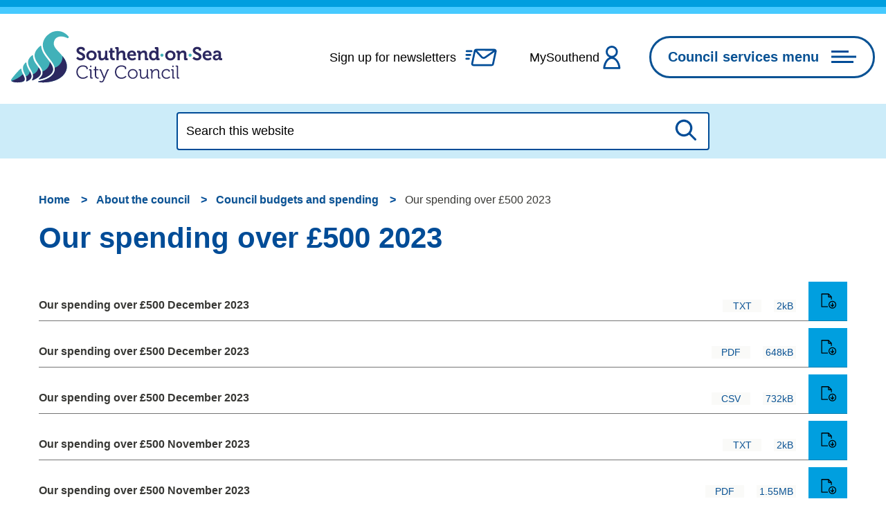

--- FILE ---
content_type: text/html; charset=UTF-8
request_url: https://www.southend.gov.uk/downloads/download/944/our-spending-over-500-2023
body_size: 9835
content:
<!DOCTYPE html>

    <!--[if IE 9]>          <html class="lt-ie10 no-js" lang="en"> <![endif]-->
    <!--[if gt IE 9]><!-->  <html class=" no-js" lang="en"><!--<![endif]-->

    <head>

    
                    <meta charset="UTF-8">
        
        <title>Our spending over £500 2023 – Southend-on-Sea City Council</title>

                    <meta http-equiv="x-ua-compatible" content="ie=edge">
            <meta name="viewport" content="width=device-width, initial-scale=1">
        
            <link rel="alternate" type="application/rss+xml" href="https://www.southend.gov.uk/rss/news">

            <link rel="apple-touch-icon" sizes="180x180" href="https://www.southend.gov.uk/site/dist/images/favicons/apple-touch-icon.png?2.37.1">
    <link rel="icon" type="image/png" sizes="32x32" href="https://www.southend.gov.uk/site/dist/images/favicons/favicon-32x32.png?2.37.1">
    <link rel="icon" type="image/png" sizes="16x16" href="https://www.southend.gov.uk/site/dist/images/favicons/favicon-16x16.png?2.37.1">
    <link rel="manifest" href="https://www.southend.gov.uk/site/dist/images/favicons/site.webmanifest?2.37.1">
    <link rel="mask-icon" href="https://www.southend.gov.uk/site/dist/images/favicons/safari-pinned-tab.svg?2.37.1" color="#6d3465">
    <link rel="shortcut icon" href="https://www.southend.gov.uk/site/dist/images/favicons/favicon.ico?2.37.1">
    <meta name="msapplication-TileColor" content="#004c97">
    <meta name="msapplication-config" content="https://www.southend.gov.uk/site/dist/images/favicons/browserconfig.xml?2.37.1">
    <meta name="theme-color" content="#ffffff">

            <link rel="stylesheet" href="https://www.southend.gov.uk/site/dist/orbit.css?2.37.1">

                            <link rel="stylesheet" type="text/css" href="https://www.southend.gov.uk/site/styles/standard.css?da39a3ee5e6b4b0d3255bfef95601890afd80709">

        
                                                        
                    <meta name="revisit-after" content="2 days">
            <meta name="robots" content="index,follow">
            <meta name="author" content="Southend-on-Sea Borough Council">
            <meta name="keywords" content="Southend-on-sea borough council, southend council, southend on sea, southend, southend city council, southend on sea city council, southend council tax, southend parking, southend bins, bin collections southend">
            <meta name="description" content="Southend-on-Sea City Council. Report bins, pay your council tax, find out about roadworks and more online. Working to make lives better in the City of Southend-on-Sea.">
            <meta property="dcterms:creator" content="Southend-on-Sea City Council">
            <meta property="dcterms:rightsHolder" content="Copyright 2020 Southend-on-Sea Borough Council">
            <meta property="dcterms:coverage" content="Southend-on-Sea, Essex, UK, worldwide">
            <meta property="dcterms:identifier" content="https://www.southend.gov.uk/downloads/download/944/our-spending-over-500-2023">
            <meta property="dcterms:publisher" content="Southend-on-Sea Borough Council">
            <meta property="dcterms:subject" content="Southend-on-sea borough council, southend council, southend on sea, southend, southend city council, southend on sea city council, southend council tax, southend parking, southend bins, bin collections southend" >
            <meta property="dcterms:description" content="Southend-on-Sea City Council. Report bins, pay your council tax, find out about roadworks and more online. Working to make lives better in the City of Southend-on-Sea." >
            <meta property="dcterms:title" content="Our spending over £500 2023">
            <meta property="dcterms:format" content="text/html">
            <meta property="dcterms:language" content="en">
            <meta property="dcterms:contributor" content="" >
            <meta property="dcterms:source" content="" >
                                            
                    <link rel="canonical" href="https://www.southend.gov.uk/downloads/download/944/our-spending-over-500-2023" />
        
                    <meta property="og:title" content="Our spending over £500 2023 – Southend-on-Sea City Council">
            <meta property="og:site_name" content="Southend-on-Sea City Council">
            <meta property="og:type" content="website">
            <meta property="og:url" content="https://www.southend.gov.uk/downloads/download/944/our-spending-over-500-2023">
            <meta property="og:image" content="    https://www.southend.gov.uk/site/dist/images/opengraph/opengraph.jpg?2.37.1
">
            <meta property="og:image:alt" content="Southend-on-Sea City Council" />
        
                            
            <script src="https://www.southend.gov.uk/site/dist/libs/modernizr-custom.js?2.37.1"></script>

        
        <!-- Google tag (gtag.js) --> <script async src="https://www.googletagmanager.com/gtag/js?id=G-R0HFSHMR24"></script> <script> window.dataLayer = window.dataLayer || []; function gtag(){dataLayer.push(arguments);} gtag('js', new Date()); gtag('config', 'G-R0HFSHMR24'); </script>
<script src=https://cc.cdn.civiccomputing.com/9/cookieControl-9.x.min.js></script>
<script>
    var config = {
        apiKey: '8637ba8c7e0593d868180f30f1a8a99aab0e1028',
        product: 'PRO',
        optionalCookies: [{
            name : 'analytics',
            label: 'Analytics cookies',
            description: 'Analytical cookies help us to improve our website by collecting and reporting information on its usage.',
            cookies: ['_ga', '_gid', '_gat', '__utma', '__utmt', '__utmb', '__utmc', '__utmz', '__utmv'],
            onAccept:   function(){
                window.dataLayer = window.dataLayer || [];
                function gtag(){dataLayer.push(arguments);}
                gtag('js', new Date());
                gtag('config', 'UA-45695070-1');
            },
            onRevoke:   function(){window['ga-disable-UA-45695070-1'] = true;},
            recommendedState: true,
            }],
        statement: {
            description: 'For more information visit our',
            name: 'cookies page',
            url: '/cookies',
            updated: '13/05/2020'
            },
        position: 'LEFT',
        theme: 'DARK',
        branding: {
            fontColor: "#FFF",
            fontSizeTitle: "1.2em",
            fontSizeIntro: "1em",
            fontSizeHeaders: "1em",
            fontSize: "0.8em",
            backgroundColor: "#313147",
            toggleText: "#fff",
            toggleColor: "#2f2f5f",
            toggleBackground: "#111125",
            buttonIcon: null,
            buttonIconWidth: "64px",
            buttonIconHeight: "64px",
            removeIcon: false,
            removeAbout: false
        },
        accessibility: {
            overlay: false,
            highlightFocus: true
        }
    };
    CookieControl.load( config );
</script>

        
    
    </head>

    <body class="one-column download-article">

            <div class="site">
        
            
                                    <nav class="skip-links" aria-label="Skip link">
    <ul class="list list--skip-links">

                    <li class="list__item">
                <a class="list__link" href="#content" rel="nofollow">
                    Skip to content
                </a>
            </li>
        
                
    </ul>
</nav>
                
                                        <header class="site-header" id="top">

        
                            <div class="container">

                    
                                                        <div class="identity">
        <a href="https://www.southend.gov.uk/" class="identity__link">
            <picture>
                <source srcset="https://www.southend.gov.uk/site/dist/images/site-logo.svg?2.37.1" type="image/svg+xml">
                <img src="https://www.southend.gov.uk/site/dist/images/site-logo.png?2.37.1" class="identity__logo" alt="Southend-on-Sea City Council home page" />
            </picture>
        </a>
    </div>
                        
                                                        <nav class="nav nav--primary-navigation" aria-label="Primary">
        <div class="account-navigation"><ul class="list list--inline"><li class="list__item"><a class="list__link newsletter-link" href="https://public.govdelivery.com/accounts/UKSOUTHENDBC/subscriber/new?qsp=CODE_RED">Sign up for newsletters</a></li><li class="list__item"><a class="list__link account-link" href="https://www.southend.gov.uk/myaccount">MySouthend</a></li></ul></div><div class="navigation-buttons"><ul class="list list--inline"><li class="list__item list__item--newsletter"><a class="button button--secondary button--icon" href="https://public.govdelivery.com/accounts/UKSOUTHENDBC/subscriber/new?qsp=CODE_RED"><span class="icon icon-newsletter-primary"></span><span class="icon-fallback">Sign up for newsletters</span></a></li><li class="list__item list__item--account"><a class="button button--secondary button--icon" href="https://www.southend.gov.uk/myaccount"><span class="icon icon-account-primary"></span><span class="icon-fallback">Account</span></a></li><li class="list__item"><button class="button button--icon button--mobile-menu list__link js-menu-toggle js-toggle" id="js-menu-toggle" data-a11y-toggle="js-menu"><span class="button__text">Council services menu</span><span class="icon toggle-icon"><span class="toggle-icon__line"></span></span></button></li></ul></div>    </nav>
                        
                    
                </div>
            
    
            
        <div class="menu-navigation" id="js-menu">

                    <button class="button button--reset button--without-chevron button--icon button--icon-right list__link js-menu-toggle js-toggle" id="js-menu-toggle-close" data-a11y-toggle="js-menu">
                <span class="button__text">Close menu</span>
                <span class="icon toggle-icon">
                    <span class="toggle-icon__line"></span>
                </span>
            </button>
        
        <div class="container">

            
                <nav class="nav" aria-label="Main">

                                            
                                
            
            <span class="nav__heading">Your services</span>
    
    <ul class="list"><li class="list__item"><a class="list__link" href="https://www.southend.gov.uk/council-8">About the council</a></li><li class="list__item"><a class="list__link" href="https://www.southend.gov.uk/social-care">Adult social care</a></li><li class="list__item"><a class="list__link" href="https://www.southend.gov.uk/benefits-1">Benefits</a></li><li class="list__item"><a class="list__link" href="https://www.southend.gov.uk/recycling-waste-0">Bins and recycling</a></li><li class="list__item"><a class="list__link" href="https://www.southend.gov.uk/births-marriages-deaths">Births, deaths, marriages and civil partnerships</a></li><li class="list__item"><a class="list__link" href="https://www.southend.gov.uk/business-1">Businesses</a></li><li class="list__item"><a class="list__link" href="https://www.southend.gov.uk/cemetery-crematoriums">Cemeteries and crematorium</a></li><li class="list__item"><a class="list__link" href="https://www.southend.gov.uk/children-families">Children and families</a></li><li class="list__item"><a class="list__link" href="https://www.southend.gov.uk/communities-neighbourhoods-environment">Communities, neighbourhoods and the environment</a></li><li class="list__item"><a class="list__link" href="https://www.southend.gov.uk/council-8/civic-centre">Corporate venue hire</a></li><li class="list__item"><a class="list__link" href="https://www.southend.gov.uk/costofliving">Cost of living support</a></li><li class="list__item"><a class="list__link" href="https://www.southend.gov.uk/news-centre">Council news</a></li><li class="list__item"><a class="list__link" href="https://www.southend.gov.uk/council-tax">Council Tax</a></li><li class="list__item"><a class="list__link" href="https://www.southend.gov.uk/directories">Directories</a></li><li class="list__item"><a class="list__link" href="https://www.southend.gov.uk/elections-registering-vote">Elections and voting</a></li><li class="list__item"><a class="list__link" href="https://www.southend.gov.uk/events-leisure">Events and leisure</a></li><li class="list__item"><a class="list__link" href="https://www.southend.gov.uk/health-wellbeing">Health and wellbeing</a></li><li class="list__item"><a class="list__link" href="https://www.southend.gov.uk/housing-1">Housing</a></li><li class="list__item"><a class="list__link" href="https://www.southend.gov.uk/jobs-volunteering">Jobs and volunteering</a></li><li class="list__item"><a class="list__link" href="https://www.southend.gov.uk/libraries-1">Libraries</a></li><li class="list__item"><a class="list__link" href="https://www.southend.gov.uk/parking-travel-roads">Parking, travel and roads</a></li><li class="list__item"><a class="list__link" href="https://www.southend.gov.uk/planning-building">Planning and building</a></li><li class="list__item"><a class="list__link" href="https://www.southend.gov.uk/schools-learning">Schools and learning</a></li><li class="list__item"><a class="list__link" href="https://yoursay.southend.gov.uk/">Your say Southend</a></li></ul>    
                                <button class="visually-hidden" data-focus="js-menu-toggle-close">Close menu</button>

                        
                    
                </nav>

            
        </div>
    </div>

    
                    <form
        class="site-search form form--search site-search--header"
        id="js-search"
        action="https://www.southend.gov.uk/site-search/results/"
        method="get"
        role="search">

            <div class="container">

                                                <div class="form__control">

                        
                                                            <label class="form__label visually-hidden" for="search-site-header">
                                    Search this website
                                </label>
                            
                                                            <div class="form__append-group">

                                    
                                            <input class="form__field" type="search" size="18" maxlength="40" name="q" placeholder="Search this website" id="search-site-header">

                                                                                    <button class="button button--primary" type="submit">
                                                <span class="icon icon-ui-search"></span>
                                                <span class="icon-fallback">Search</span>
                                            </button>
                                        
                                    
                                </div>
                            
                        
                    </div>
                
            
        </div>
    
</form>
    

    </header>
                
                                    
                
                                        <nav class="breadcrumb" aria-label="Breadcrumb">
        <div class="container">

            <ol class="list list--breadcrumb">                            <li class="list__item">
                                <a href="/" rel="home">
                                    Home
                                </a>
                            </li>
                        
                                                    
                                                                    <li class="list__item">
                                        <a href="/council-8">
                                            About the council
                                        </a>
                                    </li>
                                
                            
                                                                    <li class="list__item">
                                        <a href="/council-budgets-spending">
                                            Council budgets and spending
                                        </a>
                                    </li>
                                
                                                    
                                                    <li class="list__item"><span>Our spending over £500 2023</span></li>
                        </ol>
        </div>
    </nav>
                
            
                            <main class="site-main">
                    <div class="container">

                        
                                                        
                                <section class="site-content" id="content" tabindex="-1" aria-label="Site content area">

                    
                                                                                    <h1 class="page-heading">
    Our spending over £500 2023
</h1>
                                        
                                                                                    <div class="page-content">

                                                
                                                                    
                                                    
        
                            
            
                    
                        
    
                        
    
                        
    
                        
    
                        
    
        
    
    

            <ul class="list list--downloads"><li class="list__item">

                                                            <div class="download">

                                                                                                                        <a class="download__link" href="/downloads/file/8162/our-spending-over-500-december-2023"><h2 class="download__heading">
                                                    <span class="download__heading-inner">Our spending over £500 December 2023</span>
                                                </h2><ul class="download__meta-list">

                                                        
                                                                                                                    <li class="download__meta download__meta--type">TXT</li>
                                                        
                                                                                                                    <li class="download__meta download__meta--size">2kB</li>
                                                        
                                                    

            <li class="download__meta download__meta--link">
            <span class="download__cta">
                <span class="icon icon-ui-download download__cta-icon"></span>
            </span>
        </li>
    

                                                </ul></a>
                                                                            
                                </div>
                            
                        </li><li class="list__item">

                                                            <div class="download">

                                                                                                                        <a class="download__link" href="/downloads/file/8164/our-spending-over-500-december-2023"><h2 class="download__heading">
                                                    <span class="download__heading-inner">Our spending over £500 December 2023</span>
                                                </h2><ul class="download__meta-list">

                                                        
                                                                                                                    <li class="download__meta download__meta--type">PDF</li>
                                                        
                                                                                                                    <li class="download__meta download__meta--size">648kB</li>
                                                        
                                                    

            <li class="download__meta download__meta--link">
            <span class="download__cta">
                <span class="icon icon-ui-download download__cta-icon"></span>
            </span>
        </li>
    

                                                </ul></a>
                                                                            
                                </div>
                            
                        </li><li class="list__item">

                                                            <div class="download">

                                                                                                                        <a class="download__link" href="/downloads/file/8163/our-spending-over-500-december-2023"><h2 class="download__heading">
                                                    <span class="download__heading-inner">Our spending over £500 December 2023</span>
                                                </h2><ul class="download__meta-list">

                                                        
                                                                                                                    <li class="download__meta download__meta--type">CSV</li>
                                                        
                                                                                                                    <li class="download__meta download__meta--size">732kB</li>
                                                        
                                                    

            <li class="download__meta download__meta--link">
            <span class="download__cta">
                <span class="icon icon-ui-download download__cta-icon"></span>
            </span>
        </li>
    

                                                </ul></a>
                                                                            
                                </div>
                            
                        </li><li class="list__item">

                                                            <div class="download">

                                                                                                                        <a class="download__link" href="/downloads/file/8119/our-spending-over-500-november-2023"><h2 class="download__heading">
                                                    <span class="download__heading-inner">Our spending over £500 November 2023</span>
                                                </h2><ul class="download__meta-list">

                                                        
                                                                                                                    <li class="download__meta download__meta--type">TXT</li>
                                                        
                                                                                                                    <li class="download__meta download__meta--size">2kB</li>
                                                        
                                                    

            <li class="download__meta download__meta--link">
            <span class="download__cta">
                <span class="icon icon-ui-download download__cta-icon"></span>
            </span>
        </li>
    

                                                </ul></a>
                                                                            
                                </div>
                            
                        </li><li class="list__item">

                                                            <div class="download">

                                                                                                                        <a class="download__link" href="/downloads/file/8121/our-spending-over-500-november-2023"><h2 class="download__heading">
                                                    <span class="download__heading-inner">Our spending over £500 November 2023</span>
                                                </h2><ul class="download__meta-list">

                                                        
                                                                                                                    <li class="download__meta download__meta--type">PDF</li>
                                                        
                                                                                                                    <li class="download__meta download__meta--size">1.55MB</li>
                                                        
                                                    

            <li class="download__meta download__meta--link">
            <span class="download__cta">
                <span class="icon icon-ui-download download__cta-icon"></span>
            </span>
        </li>
    

                                                </ul></a>
                                                                            
                                </div>
                            
                        </li><li class="list__item">

                                                            <div class="download">

                                                                                                                        <a class="download__link" href="/downloads/file/8120/our-spending-over-500-november-2023"><h2 class="download__heading">
                                                    <span class="download__heading-inner">Our spending over £500 November 2023</span>
                                                </h2><ul class="download__meta-list">

                                                        
                                                                                                                    <li class="download__meta download__meta--type">CSV</li>
                                                        
                                                                                                                    <li class="download__meta download__meta--size">763kB</li>
                                                        
                                                    

            <li class="download__meta download__meta--link">
            <span class="download__cta">
                <span class="icon icon-ui-download download__cta-icon"></span>
            </span>
        </li>
    

                                                </ul></a>
                                                                            
                                </div>
                            
                        </li><li class="list__item">

                                                            <div class="download">

                                                                                                                        <a class="download__link" href="/downloads/file/8099/our-spending-over-500-october-2023"><h2 class="download__heading">
                                                    <span class="download__heading-inner">Our spending over £500 October 2023</span>
                                                </h2><ul class="download__meta-list">

                                                        
                                                                                                                    <li class="download__meta download__meta--type">TXT</li>
                                                        
                                                                                                                    <li class="download__meta download__meta--size">2kB</li>
                                                        
                                                    

            <li class="download__meta download__meta--link">
            <span class="download__cta">
                <span class="icon icon-ui-download download__cta-icon"></span>
            </span>
        </li>
    

                                                </ul></a>
                                                                            
                                </div>
                            
                        </li><li class="list__item">

                                                            <div class="download">

                                                                                                                        <a class="download__link" href="/downloads/file/8100/our-spending-over-500-october-2023"><h2 class="download__heading">
                                                    <span class="download__heading-inner">Our spending over £500 October 2023</span>
                                                </h2><ul class="download__meta-list">

                                                        
                                                                                                                    <li class="download__meta download__meta--type">PDF</li>
                                                        
                                                                                                                    <li class="download__meta download__meta--size">1.16MB</li>
                                                        
                                                    

            <li class="download__meta download__meta--link">
            <span class="download__cta">
                <span class="icon icon-ui-download download__cta-icon"></span>
            </span>
        </li>
    

                                                </ul></a>
                                                                            
                                </div>
                            
                        </li><li class="list__item">

                                                            <div class="download">

                                                                                                                        <a class="download__link" href="/downloads/file/8101/our-spending-over-500-october-2023"><h2 class="download__heading">
                                                    <span class="download__heading-inner">Our spending over £500 October 2023</span>
                                                </h2><ul class="download__meta-list">

                                                        
                                                                                                                    <li class="download__meta download__meta--type">CSV</li>
                                                        
                                                                                                                    <li class="download__meta download__meta--size">737kB</li>
                                                        
                                                    

            <li class="download__meta download__meta--link">
            <span class="download__cta">
                <span class="icon icon-ui-download download__cta-icon"></span>
            </span>
        </li>
    

                                                </ul></a>
                                                                            
                                </div>
                            
                        </li><li class="list__item">

                                                            <div class="download">

                                                                                                                        <a class="download__link" href="/downloads/file/8068/our-spending-over-500-september-2023"><h2 class="download__heading">
                                                    <span class="download__heading-inner">Our spending over £500 September 2023</span>
                                                </h2><ul class="download__meta-list">

                                                        
                                                                                                                    <li class="download__meta download__meta--type">TXT</li>
                                                        
                                                                                                                    <li class="download__meta download__meta--size">2kB</li>
                                                        
                                                    

            <li class="download__meta download__meta--link">
            <span class="download__cta">
                <span class="icon icon-ui-download download__cta-icon"></span>
            </span>
        </li>
    

                                                </ul></a>
                                                                            
                                </div>
                            
                        </li><li class="list__item">

                                                            <div class="download">

                                                                                                                        <a class="download__link" href="/downloads/file/8070/our-spending-over-500-september-2023"><h2 class="download__heading">
                                                    <span class="download__heading-inner">Our spending over £500 September 2023</span>
                                                </h2><ul class="download__meta-list">

                                                        
                                                                                                                    <li class="download__meta download__meta--type">PDF</li>
                                                        
                                                                                                                    <li class="download__meta download__meta--size">1.22MB</li>
                                                        
                                                    

            <li class="download__meta download__meta--link">
            <span class="download__cta">
                <span class="icon icon-ui-download download__cta-icon"></span>
            </span>
        </li>
    

                                                </ul></a>
                                                                            
                                </div>
                            
                        </li><li class="list__item">

                                                            <div class="download">

                                                                                                                        <a class="download__link" href="/downloads/file/8069/our-spending-over-500-september-2023"><h2 class="download__heading">
                                                    <span class="download__heading-inner">Our spending over £500 September 2023</span>
                                                </h2><ul class="download__meta-list">

                                                        
                                                                                                                    <li class="download__meta download__meta--type">CSV</li>
                                                        
                                                                                                                    <li class="download__meta download__meta--size">737kB</li>
                                                        
                                                    

            <li class="download__meta download__meta--link">
            <span class="download__cta">
                <span class="icon icon-ui-download download__cta-icon"></span>
            </span>
        </li>
    

                                                </ul></a>
                                                                            
                                </div>
                            
                        </li><li class="list__item">

                                                            <div class="download">

                                                                                                                        <a class="download__link" href="/downloads/file/8032/our-spending-over-500-august-2023"><h2 class="download__heading">
                                                    <span class="download__heading-inner">Our spending over £500 August 2023</span>
                                                </h2><ul class="download__meta-list">

                                                        
                                                                                                                    <li class="download__meta download__meta--type">TXT</li>
                                                        
                                                                                                                    <li class="download__meta download__meta--size">2kB</li>
                                                        
                                                    

            <li class="download__meta download__meta--link">
            <span class="download__cta">
                <span class="icon icon-ui-download download__cta-icon"></span>
            </span>
        </li>
    

                                                </ul></a>
                                                                            
                                </div>
                            
                        </li><li class="list__item">

                                                            <div class="download">

                                                                                                                        <a class="download__link" href="/downloads/file/8030/our-spending-over-500-august-2023"><h2 class="download__heading">
                                                    <span class="download__heading-inner">Our spending over £500 August 2023</span>
                                                </h2><ul class="download__meta-list">

                                                        
                                                                                                                    <li class="download__meta download__meta--type">CSV</li>
                                                        
                                                                                                                    <li class="download__meta download__meta--size">780kB</li>
                                                        
                                                    

            <li class="download__meta download__meta--link">
            <span class="download__cta">
                <span class="icon icon-ui-download download__cta-icon"></span>
            </span>
        </li>
    

                                                </ul></a>
                                                                            
                                </div>
                            
                        </li><li class="list__item">

                                                            <div class="download">

                                                                                                                        <a class="download__link" href="/downloads/file/8031/our-spending-over-500-august-2023"><h2 class="download__heading">
                                                    <span class="download__heading-inner">Our spending over £500 August 2023</span>
                                                </h2><ul class="download__meta-list">

                                                        
                                                                                                                    <li class="download__meta download__meta--type">PDF</li>
                                                        
                                                                                                                    <li class="download__meta download__meta--size">814kB</li>
                                                        
                                                    

            <li class="download__meta download__meta--link">
            <span class="download__cta">
                <span class="icon icon-ui-download download__cta-icon"></span>
            </span>
        </li>
    

                                                </ul></a>
                                                                            
                                </div>
                            
                        </li><li class="list__item">

                                                            <div class="download">

                                                                                                                        <a class="download__link" href="/downloads/file/7986/our-spending-over-500-july-2023"><h2 class="download__heading">
                                                    <span class="download__heading-inner">Our spending over £500 July 2023</span>
                                                </h2><ul class="download__meta-list">

                                                        
                                                                                                                    <li class="download__meta download__meta--type">CSV</li>
                                                        
                                                                                                                    <li class="download__meta download__meta--size">804kB</li>
                                                        
                                                    

            <li class="download__meta download__meta--link">
            <span class="download__cta">
                <span class="icon icon-ui-download download__cta-icon"></span>
            </span>
        </li>
    

                                                </ul></a>
                                                                            
                                </div>
                            
                        </li><li class="list__item">

                                                            <div class="download">

                                                                                                                        <a class="download__link" href="/downloads/file/7985/our-spending-over-500-july-2023"><h2 class="download__heading">
                                                    <span class="download__heading-inner">Our spending over £500 July 2023</span>
                                                </h2><ul class="download__meta-list">

                                                        
                                                                                                                    <li class="download__meta download__meta--type">PDF</li>
                                                        
                                                                                                                    <li class="download__meta download__meta--size">814kB</li>
                                                        
                                                    

            <li class="download__meta download__meta--link">
            <span class="download__cta">
                <span class="icon icon-ui-download download__cta-icon"></span>
            </span>
        </li>
    

                                                </ul></a>
                                                                            
                                </div>
                            
                        </li><li class="list__item">

                                                            <div class="download">

                                                                                                                        <a class="download__link" href="/downloads/file/7984/our-spending-over-500-july-2023"><h2 class="download__heading">
                                                    <span class="download__heading-inner">Our spending over £500 July 2023</span>
                                                </h2><ul class="download__meta-list">

                                                        
                                                                                                                    <li class="download__meta download__meta--type">TXT</li>
                                                        
                                                                                                                    <li class="download__meta download__meta--size">2kB</li>
                                                        
                                                    

            <li class="download__meta download__meta--link">
            <span class="download__cta">
                <span class="icon icon-ui-download download__cta-icon"></span>
            </span>
        </li>
    

                                                </ul></a>
                                                                            
                                </div>
                            
                        </li><li class="list__item">

                                                            <div class="download">

                                                                                                                        <a class="download__link" href="/downloads/file/7954/our-spending-over-500-june-2023"><h2 class="download__heading">
                                                    <span class="download__heading-inner">Our spending over £500 June 2023</span>
                                                </h2><ul class="download__meta-list">

                                                        
                                                                                                                    <li class="download__meta download__meta--type">CSV</li>
                                                        
                                                                                                                    <li class="download__meta download__meta--size">855kB</li>
                                                        
                                                    

            <li class="download__meta download__meta--link">
            <span class="download__cta">
                <span class="icon icon-ui-download download__cta-icon"></span>
            </span>
        </li>
    

                                                </ul></a>
                                                                            
                                </div>
                            
                        </li><li class="list__item">

                                                            <div class="download">

                                                                                                                        <a class="download__link" href="/downloads/file/7955/our-spending-over-500-june-2023"><h2 class="download__heading">
                                                    <span class="download__heading-inner">Our spending over £500 June 2023</span>
                                                </h2><ul class="download__meta-list">

                                                        
                                                                                                                    <li class="download__meta download__meta--type">PDF</li>
                                                        
                                                                                                                    <li class="download__meta download__meta--size">837kB</li>
                                                        
                                                    

            <li class="download__meta download__meta--link">
            <span class="download__cta">
                <span class="icon icon-ui-download download__cta-icon"></span>
            </span>
        </li>
    

                                                </ul></a>
                                                                            
                                </div>
                            
                        </li><li class="list__item">

                                                            <div class="download">

                                                                                                                        <a class="download__link" href="/downloads/file/7956/our-spending-over-500-june-2023"><h2 class="download__heading">
                                                    <span class="download__heading-inner">Our spending over £500 June 2023</span>
                                                </h2><ul class="download__meta-list">

                                                        
                                                                                                                    <li class="download__meta download__meta--type">TXT</li>
                                                        
                                                                                                                    <li class="download__meta download__meta--size">2kB</li>
                                                        
                                                    

            <li class="download__meta download__meta--link">
            <span class="download__cta">
                <span class="icon icon-ui-download download__cta-icon"></span>
            </span>
        </li>
    

                                                </ul></a>
                                                                            
                                </div>
                            
                        </li><li class="list__item">

                                                            <div class="download">

                                                                                                                        <a class="download__link" href="/downloads/file/7920/our-spending-over-500-may-2023"><h2 class="download__heading">
                                                    <span class="download__heading-inner">Our spending over £500 May 2023</span>
                                                </h2><ul class="download__meta-list">

                                                        
                                                                                                                    <li class="download__meta download__meta--type">CSV</li>
                                                        
                                                                                                                    <li class="download__meta download__meta--size">632kB</li>
                                                        
                                                    

            <li class="download__meta download__meta--link">
            <span class="download__cta">
                <span class="icon icon-ui-download download__cta-icon"></span>
            </span>
        </li>
    

                                                </ul></a>
                                                                            
                                </div>
                            
                        </li><li class="list__item">

                                                            <div class="download">

                                                                                                                        <a class="download__link" href="/downloads/file/7919/our-spending-over-500-may-2023"><h2 class="download__heading">
                                                    <span class="download__heading-inner">Our spending over £500 May 2023</span>
                                                </h2><ul class="download__meta-list">

                                                        
                                                                                                                    <li class="download__meta download__meta--type">PDF</li>
                                                        
                                                                                                                    <li class="download__meta download__meta--size">1.11MB</li>
                                                        
                                                    

            <li class="download__meta download__meta--link">
            <span class="download__cta">
                <span class="icon icon-ui-download download__cta-icon"></span>
            </span>
        </li>
    

                                                </ul></a>
                                                                            
                                </div>
                            
                        </li><li class="list__item">

                                                            <div class="download">

                                                                                                                        <a class="download__link" href="/downloads/file/7921/our-spending-over-500-may-2023"><h2 class="download__heading">
                                                    <span class="download__heading-inner">Our spending over £500 May 2023</span>
                                                </h2><ul class="download__meta-list">

                                                        
                                                                                                                    <li class="download__meta download__meta--type">TXT</li>
                                                        
                                                                                                                    <li class="download__meta download__meta--size">2kB</li>
                                                        
                                                    

            <li class="download__meta download__meta--link">
            <span class="download__cta">
                <span class="icon icon-ui-download download__cta-icon"></span>
            </span>
        </li>
    

                                                </ul></a>
                                                                            
                                </div>
                            
                        </li><li class="list__item">

                                                            <div class="download">

                                                                                                                        <a class="download__link" href="/downloads/file/7893/our-spending-over-500-april-2023"><h2 class="download__heading">
                                                    <span class="download__heading-inner">Our spending over £500 April 2023</span>
                                                </h2><ul class="download__meta-list">

                                                        
                                                                                                                    <li class="download__meta download__meta--type">CSV</li>
                                                        
                                                                                                                    <li class="download__meta download__meta--size">683kB</li>
                                                        
                                                    

            <li class="download__meta download__meta--link">
            <span class="download__cta">
                <span class="icon icon-ui-download download__cta-icon"></span>
            </span>
        </li>
    

                                                </ul></a>
                                                                            
                                </div>
                            
                        </li><li class="list__item">

                                                            <div class="download">

                                                                                                                        <a class="download__link" href="/downloads/file/7892/our-spending-over-500-april-2023"><h2 class="download__heading">
                                                    <span class="download__heading-inner">Our spending over £500 April 2023</span>
                                                </h2><ul class="download__meta-list">

                                                        
                                                                                                                    <li class="download__meta download__meta--type">PDF</li>
                                                        
                                                                                                                    <li class="download__meta download__meta--size">1.15MB</li>
                                                        
                                                    

            <li class="download__meta download__meta--link">
            <span class="download__cta">
                <span class="icon icon-ui-download download__cta-icon"></span>
            </span>
        </li>
    

                                                </ul></a>
                                                                            
                                </div>
                            
                        </li><li class="list__item">

                                                            <div class="download">

                                                                                                                        <a class="download__link" href="/downloads/file/7890/our-spending-over-500-april-2023"><h2 class="download__heading">
                                                    <span class="download__heading-inner">Our spending over £500 April 2023</span>
                                                </h2><ul class="download__meta-list">

                                                        
                                                                                                                    <li class="download__meta download__meta--type">TXT</li>
                                                        
                                                                                                                    <li class="download__meta download__meta--size">2kB</li>
                                                        
                                                    

            <li class="download__meta download__meta--link">
            <span class="download__cta">
                <span class="icon icon-ui-download download__cta-icon"></span>
            </span>
        </li>
    

                                                </ul></a>
                                                                            
                                </div>
                            
                        </li><li class="list__item">

                                                            <div class="download">

                                                                                                                        <a class="download__link" href="/downloads/file/7889/our-spending-over-500-march-2023"><h2 class="download__heading">
                                                    <span class="download__heading-inner">Our spending over £500 March 2023</span>
                                                </h2><ul class="download__meta-list">

                                                        
                                                                                                                    <li class="download__meta download__meta--type">CSV</li>
                                                        
                                                                                                                    <li class="download__meta download__meta--size">959kB</li>
                                                        
                                                    

            <li class="download__meta download__meta--link">
            <span class="download__cta">
                <span class="icon icon-ui-download download__cta-icon"></span>
            </span>
        </li>
    

                                                </ul></a>
                                                                            
                                </div>
                            
                        </li><li class="list__item">

                                                            <div class="download">

                                                                                                                        <a class="download__link" href="/downloads/file/7887/our-spending-over-500-march-2023"><h2 class="download__heading">
                                                    <span class="download__heading-inner">Our spending over £500 March 2023</span>
                                                </h2><ul class="download__meta-list">

                                                        
                                                                                                                    <li class="download__meta download__meta--type">PDF</li>
                                                        
                                                                                                                    <li class="download__meta download__meta--size">1.44MB</li>
                                                        
                                                    

            <li class="download__meta download__meta--link">
            <span class="download__cta">
                <span class="icon icon-ui-download download__cta-icon"></span>
            </span>
        </li>
    

                                                </ul></a>
                                                                            
                                </div>
                            
                        </li><li class="list__item">

                                                            <div class="download">

                                                                                                                        <a class="download__link" href="/downloads/file/7886/our-spending-over-500-march-2023"><h2 class="download__heading">
                                                    <span class="download__heading-inner">Our spending over £500 March 2023</span>
                                                </h2><ul class="download__meta-list">

                                                        
                                                                                                                    <li class="download__meta download__meta--type">TXT</li>
                                                        
                                                                                                                    <li class="download__meta download__meta--size">2kB</li>
                                                        
                                                    

            <li class="download__meta download__meta--link">
            <span class="download__cta">
                <span class="icon icon-ui-download download__cta-icon"></span>
            </span>
        </li>
    

                                                </ul></a>
                                                                            
                                </div>
                            
                        </li><li class="list__item">

                                                            <div class="download">

                                                                                                                        <a class="download__link" href="/downloads/file/7859/our-spending-over-500-february-2023"><h2 class="download__heading">
                                                    <span class="download__heading-inner">Our spending over £500 February 2023</span>
                                                </h2><ul class="download__meta-list">

                                                        
                                                                                                                    <li class="download__meta download__meta--type">CSV</li>
                                                        
                                                                                                                    <li class="download__meta download__meta--size">645kB</li>
                                                        
                                                    

            <li class="download__meta download__meta--link">
            <span class="download__cta">
                <span class="icon icon-ui-download download__cta-icon"></span>
            </span>
        </li>
    

                                                </ul></a>
                                                                            
                                </div>
                            
                        </li><li class="list__item">

                                                            <div class="download">

                                                                                                                        <a class="download__link" href="/downloads/file/7860/our-spending-over-500-february-2023"><h2 class="download__heading">
                                                    <span class="download__heading-inner">Our spending over £500 February 2023</span>
                                                </h2><ul class="download__meta-list">

                                                        
                                                                                                                    <li class="download__meta download__meta--type">PDF</li>
                                                        
                                                                                                                    <li class="download__meta download__meta--size">1.05MB</li>
                                                        
                                                    

            <li class="download__meta download__meta--link">
            <span class="download__cta">
                <span class="icon icon-ui-download download__cta-icon"></span>
            </span>
        </li>
    

                                                </ul></a>
                                                                            
                                </div>
                            
                        </li><li class="list__item">

                                                            <div class="download">

                                                                                                                        <a class="download__link" href="/downloads/file/7858/our-spending-over-500-february-2023"><h2 class="download__heading">
                                                    <span class="download__heading-inner">Our spending over £500 February 2023</span>
                                                </h2><ul class="download__meta-list">

                                                        
                                                                                                                    <li class="download__meta download__meta--type">TXT</li>
                                                        
                                                                                                                    <li class="download__meta download__meta--size">2kB</li>
                                                        
                                                    

            <li class="download__meta download__meta--link">
            <span class="download__cta">
                <span class="icon icon-ui-download download__cta-icon"></span>
            </span>
        </li>
    

                                                </ul></a>
                                                                            
                                </div>
                            
                        </li><li class="list__item">

                                                            <div class="download">

                                                                                                                        <a class="download__link" href="/downloads/file/7829/our-spending-over-500-january-2023"><h2 class="download__heading">
                                                    <span class="download__heading-inner">Our spending over £500 January 2023</span>
                                                </h2><ul class="download__meta-list">

                                                        
                                                                                                                    <li class="download__meta download__meta--type">CSV</li>
                                                        
                                                                                                                    <li class="download__meta download__meta--size">720kB</li>
                                                        
                                                    

            <li class="download__meta download__meta--link">
            <span class="download__cta">
                <span class="icon icon-ui-download download__cta-icon"></span>
            </span>
        </li>
    

                                                </ul></a>
                                                                            
                                </div>
                            
                        </li><li class="list__item">

                                                            <div class="download">

                                                                                                                        <a class="download__link" href="/downloads/file/7830/our-spending-over-500-january-2023"><h2 class="download__heading">
                                                    <span class="download__heading-inner">Our spending over £500 January 2023</span>
                                                </h2><ul class="download__meta-list">

                                                        
                                                                                                                    <li class="download__meta download__meta--type">PDF</li>
                                                        
                                                                                                                    <li class="download__meta download__meta--size">1.11MB</li>
                                                        
                                                    

            <li class="download__meta download__meta--link">
            <span class="download__cta">
                <span class="icon icon-ui-download download__cta-icon"></span>
            </span>
        </li>
    

                                                </ul></a>
                                                                            
                                </div>
                            
                        </li><li class="list__item">

                                                            <div class="download">

                                                                                                                        <a class="download__link" href="/downloads/file/7828/our-spending-over-500-january-2023"><h2 class="download__heading">
                                                    <span class="download__heading-inner">Our spending over £500 January 2023</span>
                                                </h2><ul class="download__meta-list">

                                                        
                                                                                                                    <li class="download__meta download__meta--type">TXT</li>
                                                        
                                                                                                                    <li class="download__meta download__meta--size">2kB</li>
                                                        
                                                    

            <li class="download__meta download__meta--link">
            <span class="download__cta">
                <span class="icon icon-ui-download download__cta-icon"></span>
            </span>
        </li>
    

                                                </ul></a>
                                                                            
                                </div>
                            
                        </li></ul>    

                                                    
                                    

                                                                    
                                                
                                            </div>
                                        
                                                                                    <div class="aside aside--below">

                                                
                                                                                                        
                                                                    
                                                                                                        
                                                
                                            </div>
                                        
                                    
        
    </section>

                                                        
                        
                    </div>
                </main>
            
                            
    
            <section class="back-to-top-wrapper" aria-label="back-to-top">
            <a class="button button--primary back-to-top" href="#top" rel="nofollow" data-scroll-to="#top" title="Back to Top">
                <span class="icon icon-ui-arrow-left-primary"></span>
                <span>Go to top</span>
            </a>
        </section>
    
    <footer class="site-footer">

        
            <div class="container container--flex">

                
                    <div class="site-footer__column site-footer__column-one">

                        
                                                            <p class="site-footer__text site-footer__rights">All content © 2026  Southend-on-Sea City Council. All rights reserved.</p>
                            
                                                            <div class="site-footer__powered-by">
                                    <p class="site-footer__text">
                                        Designed and powered by <a href="https://www.jadu.net" title="Visit Jadu website">Jadu.</a>
                                    </p>
                                </div>
                            
                                                                                        
                        
                    </div>

                
                
                    <div class="site-footer__column site-footer__column-two">

                                                    
                                                            <nav class="site-footer__group" aria-label="Footer">
                                    
                
    
    <ul class="list"><li class="list__item"><a class="list__link" href="https://www.southend.gov.uk/council-8/terms-disclaimer/1">Terms and disclaimer</a></li><li class="list__item"><a class="list__link" href="https://www.southend.gov.uk/homepage/436/website-statistics">Website statistics</a></li><li class="list__item"><a class="list__link" href="https://www.southend.gov.uk/downloads/download/763/privacy-notices">Privacy notices</a></li><li class="list__item"><a class="list__link" href="https://www.southend.gov.uk/news">News</a></li><li class="list__item"><a class="list__link" href="https://www.southend.gov.uk/homepage/437/site-map">Site map</a></li><li class="list__item"><a class="list__link" href="https://www.southend.gov.uk/homepage/389/contact-us">Contact us</a></li><li class="list__item"><a class="list__link" href="https://www.southend.gov.uk/council-8/terms-disclaimer/1">Cookies</a></li><li class="list__item"><a class="list__link" href="https://www.southend.gov.uk/council-8/accessibility-statement/1">Accessibility</a></li></ul>                                </nav>
                                                    
                    </div>

                
                
                    <div class="site-footer__column site-footer__column-three">

                                                    
<nav class="nav nav--social-links" aria-label="social links"><ul class="list list--inline"><li class="list__item"><a class="list__link" href="https://www.facebook.com/SouthendCCOfficial" title="Facebook" target="_blank" rel="nofollow noopener"><span class="icon icon-social-facebook-white"></span><span class="visually-hidden">Follow us on Facebook</span></a></li><li class="list__item"><a class="list__link" href="https://www.flickr.com/photos/southendbc/" title="Flickr" target="_blank" rel="nofollow noopener"><span class="icon icon-social-flickr-white"></span><span class="visually-hidden">Follow us on Flickr</span></a></li><li class="list__item"><a class="list__link" href="https://www.instagram.com/southendcityc/" title="Instagram" target="_blank" rel="nofollow noopener"><span class="icon icon-social-instagram-white"></span><span class="visually-hidden">Follow us on Instagram</span></a></li><li class="list__item"><a class="list__link" href="https://twitter.com/SouthendCityC" title="Twitter" target="_blank" rel="nofollow noopener"><span class="icon icon-social-twitter-white"></span><span class="visually-hidden">Follow us on Twitter</span></a></li><li class="list__item"><a class="list__link" href="http://www.youtube.com/southendbc" title="Youtube" target="_blank" rel="nofollow noopener"><span class="icon icon-social-youtube-white"></span><span class="visually-hidden">Follow us on Youtube</span></a></li></ul></nav>                        
                                                        <div class="identity">
        <a href="https://www.southend.gov.uk/" class="identity__link">
            <picture>
                <source srcset="https://www.southend.gov.uk/site/dist/images/site-logo-footer.svg?2.37.1" type="image/svg+xml">
                <img src="https://www.southend.gov.uk/site/dist/images/site-logo-footer.png?2.37.1" class="identity__logo" alt="Southend-on-Sea City Council home page" />
            </picture>
        </a>
    </div>
                        
                                                    <div class="shawtrust">
                                <a class="shawtrust__link" href="https://www.accessibility-services.co.uk/certificates/southend-on-sea-borough-council/">
                                    <img class="shawtrust__image" src="https://www.southend.gov.uk/site/dist/images/shawtrust_accessible.png?2.37.1" alt="Shawtrust Accessible"/>
                                </a>
                            </div>
                        
                    </div>

                
            </div>

        
    </footer>

            
        
    </div>

            <link rel="stylesheet" href="https://www.southend.gov.uk/site/dist/icons/icons.data.svg.css?2.37.1">
    <script src="//ajax.googleapis.com/ajax/libs/jquery/3.7.1/jquery.min.js"></script>
    <script>window.jQuery || document.write('<script src="https://www.southend.gov.uk/site/dist/libs/jquery.min.js?2.37.1"><\/script>');</script>
    <script src="https://www.southend.gov.uk/site/dist/orbit.js?2.37.1"></script>

    <script src="https://www.southend.gov.uk/site/js/almond.min.js?2.37.1"></script>
    <script src="https://www.southend.gov.uk/site/js/util.min.js?2.37.1"></script>
            <script>
    // IE Polyfill
    if (typeof Object.assign !== 'function') {
        // Must be writable: true, enumerable: false, configurable: true
        Object.defineProperty(Object, "assign", {
            value: function assign(target, varArgs) { // .length of function is 2
                'use strict';
                if (target == null) { // TypeError if undefined or null
                    throw new TypeError('Cannot convert undefined or null to object');
                }

                var to = Object(target);

                for (var index = 1; index < arguments.length; index++) {
                    var nextSource = arguments[index];

                    if (nextSource != null) { // Skip over if undefined or null
                        for (var nextKey in nextSource) {
                            // Avoid bugs when hasOwnProperty is shadowed
                            if (Object.prototype.hasOwnProperty.call(nextSource, nextKey)) {
                                to[nextKey] = nextSource[nextKey];
                            }
                        }
                    }
                }
                return to;
            },
            writable: true,
            configurable: true
        });
    }

    (function() {
        function CludoAnalytics (params) {
            this.baseUrl = params.apiHostname + '/api/v3/';
            this.customerID = params.customerID;
            this.engineID = params.engineID;
            this.query = this.htmlDecode(params.query);
            this.queryID = params.queryID;
            this.resultsFound = params.resultsFound;
            this.referralUrl = params.referralUrl;

            this.sessionId = '';
            this.querySessionId = '';
            this.sessionExpiry = 30 * 60 * 1000;

            // get ref values form localStorage, then remove to prevent erroneous duplication
            this.refurl = this.getValue('refurl');
            this.refpt = this.getValue('refpt');
            this.removeValue('refurl');
            this.removeValue('refpt');

            // if null, user went directly to search results page, so use as ref
            if (this.refurl === null) {
                this.refurl = window.location.protocol + '//' + window.location.hostname + window.location.pathname;
            }
            if (this.refpt === null) {
                this.refpt =  document.title;
            }
        }

        CludoAnalytics.prototype.storeValue = function (key, value) {
            if (this.isLocalStorageSupported()) {
                localStorage.setItem(key, value);
                return true;
            }

            return false;
        };

        CludoAnalytics.prototype.getValue = function (key) {
            if (this.isLocalStorageSupported()) {
                return localStorage.getItem(key);
            }
        };

        CludoAnalytics.prototype.removeValue = function (key) {
            if (this.isLocalStorageSupported()) {
                return localStorage.removeItem(key);
            }
        };

        CludoAnalytics.prototype.isLocalStorageSupported = function () {
            try {
                localStorage.setItem('jadu', 'jadu');
                localStorage.removeItem('jadu');
                return true;
            } catch (error) {
                return false;
            }

        };

        CludoAnalytics.prototype.generateUuid = function () {
            var dateTime = new Date().getTime();
            return 'xxxxxxxxxxxx4xxxyxxxxxxxxxxxxxxx'.replace(/[xy]/g, function(char) {
                var r = (dateTime + Math.random() * 16) % 16 | 0;
                dateTime = Math.floor(dateTime / 16);
                return (char === 'x' ? r :(r & 0x3 | 0x8)).toString(16);
            });
        };

        CludoAnalytics.prototype.isSessionExpired = function (sessionLastActive) {
            var currentTime = new Date();
            var lastActiveTime = new Date(sessionLastActive);

            return ((currentTime - lastActiveTime) > this.sessionExpiry);
        };

        CludoAnalytics.prototype.getSessionUuid = function () {
            var sessionId = this.getValue('JaduCludoSessionId');
            var sessionLastActive = this.getValue('JaduCludoSessionLastActive');

            if (sessionId === null || this.isSessionExpired(sessionLastActive)) {
                sessionId = this.generateUuid();
                this.storeValue('JaduCludoSessionId', sessionId);
            }

            this.storeValue('JaduCludoSessionLastActive', new Date());

            return sessionId;
        };

        CludoAnalytics.prototype.getQuerySessionUuid = function () {
            var querySessionId = this.getValue('JaduCludoQuerySessionId');

            if (querySessionId === null) {
                querySessionId = this.generateUuid();
                this.storeValue('JaduCludoQuerySessionId', querySessionId);
            }

            return querySessionId;
        };

        CludoAnalytics.prototype.appendParams = function (baseUrl, params) {
            params = params || {};

            var queryString = '';
            Object.keys(params).map(function (key) {
                if (queryString !== '') {
                    queryString += '&';
                }
                queryString += key + '=' + encodeURIComponent(params[key])
            });

            if (queryString === '') {
                return baseUrl;
            }

            return baseUrl + '?' + queryString;
        };

        CludoAnalytics.prototype.postRequest = function (url, onSuccess, onFailure) {
            var request = new XMLHttpRequest();
            request.open('POST', url, true);
            request.setRequestHeader('Content-type', 'application/json;charset=UTF-8');
            request.onload = function () {
                if (request.status === 200) {
                    if (typeof onSuccess === 'function') {
                        onSuccess(JSON.parse(request.responseText));
                    }
                }
                if (typeof onFailure === 'function') {
                    onFailure();
                }
            };
            if (typeof onFailure === 'function') {
                request.onerror = onFailure;
            }

            request.send();
        };

        CludoAnalytics.prototype.buildBaseParams = function () {
            var params =  {
                sw: this.query,
                hn: window.location.hostname,
                rc: this.resultsFound,
                qid: this.queryID,
                sid: this.getSessionUuid(),
                qsid: this.getQuerySessionUuid()
            };

            if (this.refurl !== null && this.refpt !== null) {
                // set refurl / refpt to those set in localStorage
                params.refurl = this.refurl;
                params.refpt = this.refpt;
            } else if (this.referralUrl !== '') {
                // if localStorage not available, default to symfony supplied referral, if set
                params.refurl = this.referralUrl;
                params.refpt = this.referralUrl;
            }

            return params;
        };

        CludoAnalytics.prototype.htmlDecode = function (string) {
            var whiteListCharacters = {
                '&amp;': '&',
                '&gt;': '>',
                '&lt;': '<',
                '&quot;': '"',
                '&#039;': '\'',
                '&#39;': '\''
            };

            if (!string) {
                return '';
            }

            Object.keys(whiteListCharacters).map(function (escapedString) {
                string = String(string).replace(new RegExp(escapedString, 'g'), whiteListCharacters[escapedString]);
            });

            return string;
        };

        CludoAnalytics.prototype.getUrlParameter = function(parameterName) {
            var items = location.search.substr(1).split('&');
            for (var i = 0; i < items.length; i++) {
                var currentItem = items[i].split('=');
                if (currentItem[0] === parameterName) {
                    return decodeURIComponent(currentItem[1]);
                }
            }
            return null;
        };

        CludoAnalytics.prototype.queryLog = function (additionalParams) {
            if (this.getUrlParameter('startNum') !== null) {
                // we're on a paginated search result page, so don't post queryLog
                return;
            }
            var baseUrl = this.baseUrl + this.customerID + '/' + this.engineID + '/search/pushstat/querylog';
            var baseUrlParams = this.buildBaseParams();
            var params = typeof additionalParams === 'object' ? Object.assign(additionalParams, baseUrlParams) : baseUrlParams;

            var requestUrl = this.appendParams(baseUrl, params);

            this.postRequest(requestUrl);
        };

        CludoAnalytics.prototype.clickLog = function (additionalParams, onSuccessCallback, onErrorCallback) {
            var baseUrl = this.baseUrl + this.customerID + '/' + this.engineID + '/search/pushstat/clicklog';
            var baseUrlParams = this.buildBaseParams();
            var params = typeof additionalParams === 'object' ? Object.assign(additionalParams, baseUrlParams) : baseUrlParams;

            var requestUrl = this.appendParams(baseUrl, params);

            this.postRequest(requestUrl, onSuccessCallback, onErrorCallback);
        };

        CludoAnalytics.prototype.addSearchFormListener = function () {
            var searchForm = document.querySelectorAll('form.site-search');
            if (!searchForm || !searchForm[0]) {
                console.warn('Unable to find search form \'form.site-search\'');
                return;
            }

            searchForm[0].addEventListener('submit', function () {
                this.storeValue('refurl', window.location.protocol + '//' + window.location.hostname + window.location.pathname);
                this.storeValue('refpt', document.title);
                this.storeValue('JaduCludoQuerySessionId', this.generateUuid());
            }.bind(this));
        };

        CludoAnalytics.prototype.getCludoBannerProperties = function () {
            var banners = document.querySelectorAll('div.cludo-banner');

            if (!banners || !banners[0]) {
                return;
            }

            // only one banner is shown, so get the first element
            var bannerId = banners[0].getAttribute('data-banner-id');
            if (bannerId === null || bannerId === '') {
                return;
            }

            return {
                ban: 1,
                bnrs: bannerId
            };
        };

        CludoAnalytics.prototype.initCludoBannerClickLog = function () {
            var banners = document.querySelectorAll('div.cludo-banner');

            if (!banners || !banners[0]) {
                return;
            }

            // only one banner is shown, so get the first element
            var banner = banners[0];
            var bannerId = banner.getAttribute('data-banner-id');
            if (bannerId === null || bannerId === '') {
                return;
            }

            var bannerLinks = banner.querySelectorAll('a');
            this.initLinkClickLog(bannerLinks, {
                cloi: bannerId,
                ls: 'banner'
            });
        };

        CludoAnalytics.prototype.initLinkClickLog = function (links, additionalParams) {
            if (!links.length) {
                return;
            }

            for (var i = 0; i < links.length; i++) {
                var link = links[i];
                link.onclick = function (event) {
                    var e = event || window.event;
                    var target = e.currentTarget || e.srcElement;

                    // detect if link should be opened in a new tab
                    var openInNewTab = (
                        e.ctrlKey ||
                        e.shiftKey ||
                        e.metaKey ||
                        (e.button && e.button === 1)
                    );

                    if (target.getAttribute('target') === '_blank') {
                        openInNewTab = true;
                    }

                    if (openInNewTab) {
                        var newWindow = window.open('', '_blank');
                    }

                    // prevent default event to allow ajax request to complete before forwarding user
                    if (e.preventDefault()) {
                        e.preventDefault();
                    } else {
                        e.returnValue = false;
                    }

                    if (e.stopPropagation()) {
                        e.stopPropagation();
                    } else {
                        e.cancelBubble = true;
                    }

                    var linkUrl = target.getAttribute('href');
                    var linkTitle = typeof target.text !== 'undefined' ? target.text : '';

                    function goToResult() {
                        if (newWindow) {
                            newWindow.location = linkUrl;
                        } else {
                            window.location = linkUrl;
                        }
                    }

                    var baseParams = {
                        clurl: linkUrl,
                        cli: i,
                        title: linkTitle
                    };

                    var params = typeof additionalParams === 'object' ? Object.assign(additionalParams, baseParams) : baseParams;

                    this.clickLog(params, function () {
                        // onSuccess callback
                        goToResult();
                    }, function () {
                        // onError callback
                        goToResult();
                    });
                }.bind(this);
            }
        };

        function initAnalytics() {
            var apiHostname = 'https://api-eu1.cludo.com';
            var engineID = 11185;
            var customerID = 2524;
            var query = '';
            var queryID = '';
            var resultsFound = 0;
            var referralUrl = '';

            var cludoAnalytics = new CludoAnalytics({
                apiHostname: apiHostname,
                engineID: engineID,
                customerID: customerID,
                query: query,
                queryID: queryID,
                resultsFound: resultsFound,
                referralUrl: referralUrl
            });

            cludoAnalytics.addSearchFormListener();

            if (engineID === -1 || customerID === -1) {
                // without engineID or customerID cannot post to API, so return
                return;
            }

            if (queryID === '') {
                // if queryID is empty, we're not on the results page, so return
                return;
            }

            var queryLogParams = {};
            var bannerProperties = cludoAnalytics.getCludoBannerProperties();
            if (bannerProperties) {
                queryLogParams = Object.assign(bannerProperties, queryLogParams);
            }

            cludoAnalytics.queryLog(queryLogParams);

            cludoAnalytics.initCludoBannerClickLog();

            var searchResults = document.querySelectorAll('ul.search-results > li a');
            if (!searchResults.length) {
                return;
            }

            cludoAnalytics.initLinkClickLog(searchResults);
        }

        window.addEventListener('load', function () {
            initAnalytics();
        });
    }())
</script>

    

    </body>
</html>


--- FILE ---
content_type: text/css
request_url: https://www.southend.gov.uk/site/dist/icons/icons.data.svg.css?2.37.1
body_size: 48148
content:
.user-style--scheme-blue .button:hover .icon-account,
.user-style--scheme-blue .button:focus .icon-account,
.user-style--scheme-blue .list__item--account .button:hover .icon-account-primary,
.user-style--scheme-blue .list__item--account .button:focus .icon-account-primary,
.user-style--scheme-blue .list__item--account .button:active .icon-account-primary,
.icon-account-a11yBlue { background-image: url('data:image/svg+xml;charset%3DUS-ASCII,%3Csvg%20xmlns%3D%22http%3A%2F%2Fwww.w3.org%2F2000%2Fsvg%22%20width%3D%2232%22%20height%3D%2232%22%20viewBox%3D%220%200%2032%2032%22%20preserveAspectRatio%3D%22xMinYMid%22%20aria-hidden%3D%22true%22%20focusable%3D%22false%22%3E%3Cpath%20d%3D%22M15.88%2C16.57A7.83%2C7.83%2C0%2C1%2C1%2C23.7%2C8.74%2C7.83%2C7.83%2C0%2C0%2C1%2C15.88%2C16.57Zm0-13.06a5.24%2C5.24%2C0%2C1%2C0%2C5.24%2C5.23A5.24%2C5.24%2C0%2C0%2C0%2C15.88%2C3.51Zm9.79%2C27.41H6.08a1.27%2C1.27%2C0%2C0%2C1-1-.42%2C1.25%2C1.25%2C0%2C0%2C1-.33-1c.74-8.11%2C5.51-14.23%2C11.08-14.23S26.21%2C21.4%2C27%2C29.51a1.33%2C1.33%2C0%2C0%2C1-.33%2C1A1.29%2C1.29%2C0%2C0%2C1%2C25.67%2C30.92ZM7.55%2C28.34H24.21c-1-6-4.47-10.48-8.33-10.48S8.52%2C22.36%2C7.55%2C28.34Z%22%20fill%3D%22%23010066%22%3E%3C%2Fpath%3E%3C%2Fsvg%3E'); background-repeat: no-repeat; }

.user-style--scheme-blue .button .icon-account,
.user-style--scheme-blue .list__item--account .icon-account-primary,
.user-style--scheme-blue .account-link::after,
.icon-account-a11yBlueLight { background-image: url('data:image/svg+xml;charset%3DUS-ASCII,%3Csvg%20xmlns%3D%22http%3A%2F%2Fwww.w3.org%2F2000%2Fsvg%22%20width%3D%2232%22%20height%3D%2232%22%20viewBox%3D%220%200%2032%2032%22%20preserveAspectRatio%3D%22xMinYMid%22%20aria-hidden%3D%22true%22%20focusable%3D%22false%22%3E%3Cpath%20d%3D%22M15.88%2C16.57A7.83%2C7.83%2C0%2C1%2C1%2C23.7%2C8.74%2C7.83%2C7.83%2C0%2C0%2C1%2C15.88%2C16.57Zm0-13.06a5.24%2C5.24%2C0%2C1%2C0%2C5.24%2C5.23A5.24%2C5.24%2C0%2C0%2C0%2C15.88%2C3.51Zm9.79%2C27.41H6.08a1.27%2C1.27%2C0%2C0%2C1-1-.42%2C1.25%2C1.25%2C0%2C0%2C1-.33-1c.74-8.11%2C5.51-14.23%2C11.08-14.23S26.21%2C21.4%2C27%2C29.51a1.33%2C1.33%2C0%2C0%2C1-.33%2C1A1.29%2C1.29%2C0%2C0%2C1%2C25.67%2C30.92ZM7.55%2C28.34H24.21c-1-6-4.47-10.48-8.33-10.48S8.52%2C22.36%2C7.55%2C28.34Z%22%20fill%3D%22%239fcfff%22%3E%3C%2Fpath%3E%3C%2Fsvg%3E'); background-repeat: no-repeat; }

.user-style--scheme-cream .button .icon-account,
.user-style--scheme-cream .list__item--account .icon-account-primary,
.user-style--scheme-cream .account-link::after,
.icon-account-a11yCream { background-image: url('data:image/svg+xml;charset%3DUS-ASCII,%3Csvg%20xmlns%3D%22http%3A%2F%2Fwww.w3.org%2F2000%2Fsvg%22%20width%3D%2232%22%20height%3D%2232%22%20viewBox%3D%220%200%2032%2032%22%20preserveAspectRatio%3D%22xMinYMid%22%20aria-hidden%3D%22true%22%20focusable%3D%22false%22%3E%3Cpath%20d%3D%22M15.88%2C16.57A7.83%2C7.83%2C0%2C1%2C1%2C23.7%2C8.74%2C7.83%2C7.83%2C0%2C0%2C1%2C15.88%2C16.57Zm0-13.06a5.24%2C5.24%2C0%2C1%2C0%2C5.24%2C5.23A5.24%2C5.24%2C0%2C0%2C0%2C15.88%2C3.51Zm9.79%2C27.41H6.08a1.27%2C1.27%2C0%2C0%2C1-1-.42%2C1.25%2C1.25%2C0%2C0%2C1-.33-1c.74-8.11%2C5.51-14.23%2C11.08-14.23S26.21%2C21.4%2C27%2C29.51a1.33%2C1.33%2C0%2C0%2C1-.33%2C1A1.29%2C1.29%2C0%2C0%2C1%2C25.67%2C30.92ZM7.55%2C28.34H24.21c-1-6-4.47-10.48-8.33-10.48S8.52%2C22.36%2C7.55%2C28.34Z%22%20fill%3D%22%23fff9d2%22%3E%3C%2Fpath%3E%3C%2Fsvg%3E'); background-repeat: no-repeat; }

.user-style--scheme-cream .button:hover .icon-account,
.user-style--scheme-cream .button:focus .icon-account,
.user-style--scheme-cream .list__item--account .button:hover .icon-account-primary,
.user-style--scheme-cream .list__item--account .button:focus .icon-account-primary,
.user-style--scheme-cream .list__item--account .button:active .icon-account-primary,
.icon-account-a11yGold { background-image: url('data:image/svg+xml;charset%3DUS-ASCII,%3Csvg%20xmlns%3D%22http%3A%2F%2Fwww.w3.org%2F2000%2Fsvg%22%20width%3D%2232%22%20height%3D%2232%22%20viewBox%3D%220%200%2032%2032%22%20preserveAspectRatio%3D%22xMinYMid%22%20aria-hidden%3D%22true%22%20focusable%3D%22false%22%3E%3Cpath%20d%3D%22M15.88%2C16.57A7.83%2C7.83%2C0%2C1%2C1%2C23.7%2C8.74%2C7.83%2C7.83%2C0%2C0%2C1%2C15.88%2C16.57Zm0-13.06a5.24%2C5.24%2C0%2C1%2C0%2C5.24%2C5.23A5.24%2C5.24%2C0%2C0%2C0%2C15.88%2C3.51Zm9.79%2C27.41H6.08a1.27%2C1.27%2C0%2C0%2C1-1-.42%2C1.25%2C1.25%2C0%2C0%2C1-.33-1c.74-8.11%2C5.51-14.23%2C11.08-14.23S26.21%2C21.4%2C27%2C29.51a1.33%2C1.33%2C0%2C0%2C1-.33%2C1A1.29%2C1.29%2C0%2C0%2C1%2C25.67%2C30.92ZM7.55%2C28.34H24.21c-1-6-4.47-10.48-8.33-10.48S8.52%2C22.36%2C7.55%2C28.34Z%22%20fill%3D%22%236f6200%22%3E%3C%2Fpath%3E%3C%2Fsvg%3E'); background-repeat: no-repeat; }

.user-style--scheme-high-contrast .button:hover .icon-account,
.user-style--scheme-high-contrast .button:focus .icon-account,
.user-style--scheme-high-contrast .list__item--account .button:hover .icon-account-primary,
.user-style--scheme-high-contrast .list__item--account .button:focus .icon-account-primary,
.user-style--scheme-high-contrast .list__item--account .button:active .icon-account-primary,
.icon-account-a11yGreen { background-image: url('data:image/svg+xml;charset%3DUS-ASCII,%3Csvg%20xmlns%3D%22http%3A%2F%2Fwww.w3.org%2F2000%2Fsvg%22%20width%3D%2232%22%20height%3D%2232%22%20viewBox%3D%220%200%2032%2032%22%20preserveAspectRatio%3D%22xMinYMid%22%20aria-hidden%3D%22true%22%20focusable%3D%22false%22%3E%3Cpath%20d%3D%22M15.88%2C16.57A7.83%2C7.83%2C0%2C1%2C1%2C23.7%2C8.74%2C7.83%2C7.83%2C0%2C0%2C1%2C15.88%2C16.57Zm0-13.06a5.24%2C5.24%2C0%2C1%2C0%2C5.24%2C5.23A5.24%2C5.24%2C0%2C0%2C0%2C15.88%2C3.51Zm9.79%2C27.41H6.08a1.27%2C1.27%2C0%2C0%2C1-1-.42%2C1.25%2C1.25%2C0%2C0%2C1-.33-1c.74-8.11%2C5.51-14.23%2C11.08-14.23S26.21%2C21.4%2C27%2C29.51a1.33%2C1.33%2C0%2C0%2C1-.33%2C1A1.29%2C1.29%2C0%2C0%2C1%2C25.67%2C30.92ZM7.55%2C28.34H24.21c-1-6-4.47-10.48-8.33-10.48S8.52%2C22.36%2C7.55%2C28.34Z%22%20fill%3D%22%230f0%22%3E%3C%2Fpath%3E%3C%2Fsvg%3E'); background-repeat: no-repeat; }

.icon-account-a11yRed { background-image: url('data:image/svg+xml;charset%3DUS-ASCII,%3Csvg%20xmlns%3D%22http%3A%2F%2Fwww.w3.org%2F2000%2Fsvg%22%20width%3D%2232%22%20height%3D%2232%22%20viewBox%3D%220%200%2032%2032%22%20preserveAspectRatio%3D%22xMinYMid%22%20aria-hidden%3D%22true%22%20focusable%3D%22false%22%3E%3Cpath%20d%3D%22M15.88%2C16.57A7.83%2C7.83%2C0%2C1%2C1%2C23.7%2C8.74%2C7.83%2C7.83%2C0%2C0%2C1%2C15.88%2C16.57Zm0-13.06a5.24%2C5.24%2C0%2C1%2C0%2C5.24%2C5.23A5.24%2C5.24%2C0%2C0%2C0%2C15.88%2C3.51Zm9.79%2C27.41H6.08a1.27%2C1.27%2C0%2C0%2C1-1-.42%2C1.25%2C1.25%2C0%2C0%2C1-.33-1c.74-8.11%2C5.51-14.23%2C11.08-14.23S26.21%2C21.4%2C27%2C29.51a1.33%2C1.33%2C0%2C0%2C1-.33%2C1A1.29%2C1.29%2C0%2C0%2C1%2C25.67%2C30.92ZM7.55%2C28.34H24.21c-1-6-4.47-10.48-8.33-10.48S8.52%2C22.36%2C7.55%2C28.34Z%22%20fill%3D%22%23f00%22%3E%3C%2Fpath%3E%3C%2Fsvg%3E'); background-repeat: no-repeat; }

.user-style--scheme-high-contrast .button .icon-account,
.user-style--scheme-high-contrast .account-link::after,
.user-style--scheme-high-contrast .list__item--account .icon-account-primary,
.icon-account-black { background-image: url('data:image/svg+xml;charset%3DUS-ASCII,%3Csvg%20xmlns%3D%22http%3A%2F%2Fwww.w3.org%2F2000%2Fsvg%22%20width%3D%2232%22%20height%3D%2232%22%20viewBox%3D%220%200%2032%2032%22%20preserveAspectRatio%3D%22xMinYMid%22%20aria-hidden%3D%22true%22%20focusable%3D%22false%22%3E%3Cpath%20d%3D%22M15.88%2C16.57A7.83%2C7.83%2C0%2C1%2C1%2C23.7%2C8.74%2C7.83%2C7.83%2C0%2C0%2C1%2C15.88%2C16.57Zm0-13.06a5.24%2C5.24%2C0%2C1%2C0%2C5.24%2C5.23A5.24%2C5.24%2C0%2C0%2C0%2C15.88%2C3.51Zm9.79%2C27.41H6.08a1.27%2C1.27%2C0%2C0%2C1-1-.42%2C1.25%2C1.25%2C0%2C0%2C1-.33-1c.74-8.11%2C5.51-14.23%2C11.08-14.23S26.21%2C21.4%2C27%2C29.51a1.33%2C1.33%2C0%2C0%2C1-.33%2C1A1.29%2C1.29%2C0%2C0%2C1%2C25.67%2C30.92ZM7.55%2C28.34H24.21c-1-6-4.47-10.48-8.33-10.48S8.52%2C22.36%2C7.55%2C28.34Z%22%20fill%3D%22%23000%22%3E%3C%2Fpath%3E%3C%2Fsvg%3E'); background-repeat: no-repeat; }

.account-link::after,
.icon-account-primary { background-image: url('data:image/svg+xml;charset%3DUS-ASCII,%3Csvg%20xmlns%3D%22http%3A%2F%2Fwww.w3.org%2F2000%2Fsvg%22%20width%3D%2232%22%20height%3D%2232%22%20viewBox%3D%220%200%2032%2032%22%20preserveAspectRatio%3D%22xMinYMid%22%20aria-hidden%3D%22true%22%20focusable%3D%22false%22%3E%3Cpath%20d%3D%22M15.88%2C16.57A7.83%2C7.83%2C0%2C1%2C1%2C23.7%2C8.74%2C7.83%2C7.83%2C0%2C0%2C1%2C15.88%2C16.57Zm0-13.06a5.24%2C5.24%2C0%2C1%2C0%2C5.24%2C5.23A5.24%2C5.24%2C0%2C0%2C0%2C15.88%2C3.51Zm9.79%2C27.41H6.08a1.27%2C1.27%2C0%2C0%2C1-1-.42%2C1.25%2C1.25%2C0%2C0%2C1-.33-1c.74-8.11%2C5.51-14.23%2C11.08-14.23S26.21%2C21.4%2C27%2C29.51a1.33%2C1.33%2C0%2C0%2C1-.33%2C1A1.29%2C1.29%2C0%2C0%2C1%2C25.67%2C30.92ZM7.55%2C28.34H24.21c-1-6-4.47-10.48-8.33-10.48S8.52%2C22.36%2C7.55%2C28.34Z%22%20fill%3D%22%23004c97%22%3E%3C%2Fpath%3E%3C%2Fsvg%3E'); background-repeat: no-repeat; }

.icon-account { background-image: url('data:image/svg+xml;charset%3DUS-ASCII,%3Csvg%20xmlns%3D%22http%3A%2F%2Fwww.w3.org%2F2000%2Fsvg%22%20width%3D%2232%22%20height%3D%2232%22%20viewBox%3D%220%200%2032%2032%22%20preserveAspectRatio%3D%22xMinYMid%22%20aria-hidden%3D%22true%22%20focusable%3D%22false%22%3E%3Cpath%20d%3D%22M15.88%2C16.57A7.83%2C7.83%2C0%2C1%2C1%2C23.7%2C8.74%2C7.83%2C7.83%2C0%2C0%2C1%2C15.88%2C16.57Zm0-13.06a5.24%2C5.24%2C0%2C1%2C0%2C5.24%2C5.23A5.24%2C5.24%2C0%2C0%2C0%2C15.88%2C3.51Zm9.79%2C27.41H6.08a1.27%2C1.27%2C0%2C0%2C1-1-.42%2C1.25%2C1.25%2C0%2C0%2C1-.33-1c.74-8.11%2C5.51-14.23%2C11.08-14.23S26.21%2C21.4%2C27%2C29.51a1.33%2C1.33%2C0%2C0%2C1-.33%2C1A1.29%2C1.29%2C0%2C0%2C1%2C25.67%2C30.92ZM7.55%2C28.34H24.21c-1-6-4.47-10.48-8.33-10.48S8.52%2C22.36%2C7.55%2C28.34Z%22%2F%3E%3C%2Fsvg%3E'); background-repeat: no-repeat; }

.user-style--scheme-blue .alert--danger::before,
.user-style--scheme-cream .alert--danger::before,
.user-style--scheme-blue .alert--error::before,
.user-style--scheme-cream .alert--error::before,
.icon-alert-danger-a11yBlue { background-image: url('data:image/svg+xml;charset%3DUS-ASCII,%3Csvg%20xmlns%3D%22http%3A%2F%2Fwww.w3.org%2F2000%2Fsvg%22%20width%3D%2248%22%20height%3D%2248%22%20viewBox%3D%220%200%2048%2048%22%20preserveAspectRatio%3D%22xMinYMid%22%20aria-hidden%3D%22true%22%20focusable%3D%22false%22%3E%3Cpath%20d%3D%22M24%2C5.05A18.95%2C18.95%2C0%2C1%2C0%2C42.95%2C24%2C19%2C19%2C0%2C0%2C0%2C24%2C5.05Zm0%2C35.9A16.95%2C16.95%2C0%2C1%2C1%2C40.95%2C24%2C17%2C17%2C0%2C0%2C1%2C24%2C40.95Zm7.41-9.45a1%2C1%2C0%2C0%2C1-1.41%2C0l-6.42-6.42L17.17%2C31.5a1%2C1%2C0%2C0%2C1-1.41-1.41l6.42-6.42-5.76-5.76a1%2C1%2C0%2C0%2C1%2C1.41-1.41l5.76%2C5.76%2C5.76-5.76a1%2C1%2C0%2C0%2C1%2C1.41%2C1.41L25%2C23.67l6.42%2C6.42A1%2C1%2C0%2C0%2C1%2C31.41%2C31.5Z%22%20fill%3D%22%23010066%22%3E%3C%2Fpath%3E%3C%2Fsvg%3E'); background-repeat: no-repeat; }

.user-style--scheme-high-contrast .alert--danger::before,
.icon-alert-danger-a11yYellow { background-image: url('data:image/svg+xml;charset%3DUS-ASCII,%3Csvg%20xmlns%3D%22http%3A%2F%2Fwww.w3.org%2F2000%2Fsvg%22%20width%3D%2248%22%20height%3D%2248%22%20viewBox%3D%220%200%2048%2048%22%20preserveAspectRatio%3D%22xMinYMid%22%20aria-hidden%3D%22true%22%20focusable%3D%22false%22%3E%3Cpath%20d%3D%22M24%2C5.05A18.95%2C18.95%2C0%2C1%2C0%2C42.95%2C24%2C19%2C19%2C0%2C0%2C0%2C24%2C5.05Zm0%2C35.9A16.95%2C16.95%2C0%2C1%2C1%2C40.95%2C24%2C17%2C17%2C0%2C0%2C1%2C24%2C40.95Zm7.41-9.45a1%2C1%2C0%2C0%2C1-1.41%2C0l-6.42-6.42L17.17%2C31.5a1%2C1%2C0%2C0%2C1-1.41-1.41l6.42-6.42-5.76-5.76a1%2C1%2C0%2C0%2C1%2C1.41-1.41l5.76%2C5.76%2C5.76-5.76a1%2C1%2C0%2C0%2C1%2C1.41%2C1.41L25%2C23.67l6.42%2C6.42A1%2C1%2C0%2C0%2C1%2C31.41%2C31.5Z%22%20fill%3D%22%23ff0%22%3E%3C%2Fpath%3E%3C%2Fsvg%3E'); background-repeat: no-repeat; }

.alert--danger::before,
.alert--error::before,
.icon-alert-danger { background-image: url('data:image/svg+xml;charset%3DUS-ASCII,%3Csvg%20xmlns%3D%22http%3A%2F%2Fwww.w3.org%2F2000%2Fsvg%22%20width%3D%2248%22%20height%3D%2248%22%20viewBox%3D%220%200%2048%2048%22%20preserveAspectRatio%3D%22xMinYMid%22%20aria-hidden%3D%22true%22%20focusable%3D%22false%22%3E%3Cpath%20d%3D%22M24%2C5.05A18.95%2C18.95%2C0%2C1%2C0%2C42.95%2C24%2C19%2C19%2C0%2C0%2C0%2C24%2C5.05Zm0%2C35.9A16.95%2C16.95%2C0%2C1%2C1%2C40.95%2C24%2C17%2C17%2C0%2C0%2C1%2C24%2C40.95Zm7.41-9.45a1%2C1%2C0%2C0%2C1-1.41%2C0l-6.42-6.42L17.17%2C31.5a1%2C1%2C0%2C0%2C1-1.41-1.41l6.42-6.42-5.76-5.76a1%2C1%2C0%2C0%2C1%2C1.41-1.41l5.76%2C5.76%2C5.76-5.76a1%2C1%2C0%2C0%2C1%2C1.41%2C1.41L25%2C23.67l6.42%2C6.42A1%2C1%2C0%2C0%2C1%2C31.41%2C31.5Z%22%20fill%3D%22%231d1d1b%22%2F%3E%3C%2Fsvg%3E'); background-repeat: no-repeat; }

.user-style--scheme-blue .alert--information::before,
.user-style--scheme-cream .alert--information::before,
.icon-alert-information-a11yBlue { background-image: url('data:image/svg+xml;charset%3DUS-ASCII,%3Csvg%20xmlns%3D%22http%3A%2F%2Fwww.w3.org%2F2000%2Fsvg%22%20width%3D%2248%22%20height%3D%2248%22%20viewBox%3D%220%200%2048%2048%22%20preserveAspectRatio%3D%22xMinYMid%22%20aria-hidden%3D%22true%22%20focusable%3D%22false%22%3E%3Cpath%20d%3D%22M24%2C42.95A18.95%2C18.95%2C0%2C1%2C1%2C42.95%2C24%2C19%2C19%2C0%2C0%2C1%2C24%2C42.95Zm0-35.9A16.95%2C16.95%2C0%2C1%2C0%2C40.95%2C24%2C17%2C17%2C0%2C0%2C0%2C24%2C7.05Zm4.54%2C27H25.25V20a1%2C1%2C0%2C0%2C0-1-1h-3a1%2C1%2C0%2C0%2C0%2C0%2C2h2V34H19.38a1%2C1%2C0%2C0%2C0%2C0%2C2h9.16A1%2C1%2C0%2C0%2C0%2C28.54%2C34ZM23.27%2C10.92a1.94%2C1.94%2C0%2C1%2C0%2C1.94%2C1.94A1.94%2C1.94%2C0%2C0%2C0%2C23.27%2C10.92Z%22%20fill%3D%22%23010066%22%3E%3C%2Fpath%3E%3C%2Fsvg%3E'); background-repeat: no-repeat; }

.user-style--scheme-high-contrast .alert--information::before,
.icon-alert-information-a11yYellow { background-image: url('data:image/svg+xml;charset%3DUS-ASCII,%3Csvg%20xmlns%3D%22http%3A%2F%2Fwww.w3.org%2F2000%2Fsvg%22%20width%3D%2248%22%20height%3D%2248%22%20viewBox%3D%220%200%2048%2048%22%20preserveAspectRatio%3D%22xMinYMid%22%20aria-hidden%3D%22true%22%20focusable%3D%22false%22%3E%3Cpath%20d%3D%22M24%2C42.95A18.95%2C18.95%2C0%2C1%2C1%2C42.95%2C24%2C19%2C19%2C0%2C0%2C1%2C24%2C42.95Zm0-35.9A16.95%2C16.95%2C0%2C1%2C0%2C40.95%2C24%2C17%2C17%2C0%2C0%2C0%2C24%2C7.05Zm4.54%2C27H25.25V20a1%2C1%2C0%2C0%2C0-1-1h-3a1%2C1%2C0%2C0%2C0%2C0%2C2h2V34H19.38a1%2C1%2C0%2C0%2C0%2C0%2C2h9.16A1%2C1%2C0%2C0%2C0%2C28.54%2C34ZM23.27%2C10.92a1.94%2C1.94%2C0%2C1%2C0%2C1.94%2C1.94A1.94%2C1.94%2C0%2C0%2C0%2C23.27%2C10.92Z%22%20fill%3D%22%23ff0%22%3E%3C%2Fpath%3E%3C%2Fsvg%3E'); background-repeat: no-repeat; }

.alert--information::before,
.icon-alert-information { background-image: url('data:image/svg+xml;charset%3DUS-ASCII,%3Csvg%20xmlns%3D%22http%3A%2F%2Fwww.w3.org%2F2000%2Fsvg%22%20width%3D%2248%22%20height%3D%2248%22%20viewBox%3D%220%200%2048%2048%22%20preserveAspectRatio%3D%22xMinYMid%22%20aria-hidden%3D%22true%22%20focusable%3D%22false%22%3E%3Cpath%20d%3D%22M24%2C42.95A18.95%2C18.95%2C0%2C1%2C1%2C42.95%2C24%2C19%2C19%2C0%2C0%2C1%2C24%2C42.95Zm0-35.9A16.95%2C16.95%2C0%2C1%2C0%2C40.95%2C24%2C17%2C17%2C0%2C0%2C0%2C24%2C7.05Zm4.54%2C27H25.25V20a1%2C1%2C0%2C0%2C0-1-1h-3a1%2C1%2C0%2C0%2C0%2C0%2C2h2V34H19.38a1%2C1%2C0%2C0%2C0%2C0%2C2h9.16A1%2C1%2C0%2C0%2C0%2C28.54%2C34ZM23.27%2C10.92a1.94%2C1.94%2C0%2C1%2C0%2C1.94%2C1.94A1.94%2C1.94%2C0%2C0%2C0%2C23.27%2C10.92Z%22%20fill%3D%22%231d1d1b%22%2F%3E%3C%2Fsvg%3E'); background-repeat: no-repeat; }

.user-style--scheme-blue .alert--success::before,
.user-style--scheme-cream .alert--success::before,
.icon-alert-success-a11yBlue { background-image: url('data:image/svg+xml;charset%3DUS-ASCII,%3Csvg%20xmlns%3D%22http%3A%2F%2Fwww.w3.org%2F2000%2Fsvg%22%20width%3D%2248%22%20height%3D%2248%22%20viewBox%3D%220%200%2048%2048%22%20preserveAspectRatio%3D%22xMinYMid%22%20aria-hidden%3D%22true%22%20focusable%3D%22false%22%3E%3Cpath%20d%3D%22M24%2C5a19%2C19%2C0%2C1%2C0%2C.1%2C0H24Zm0%2C35.87a17%2C17%2C0%2C1%2C1%2C17-17A17%2C17%2C0%2C0%2C1%2C24%2C40.87Zm-2.85-8.5a1%2C1%2C0%2C0%2C1-.71-0.29l-7-7a1%2C1%2C0%2C0%2C1%2C1.41-1.41l6.3%2C6.3%2C12-12a1%2C1%2C0%2C0%2C1%2C1.41%2C1.41L21.85%2C32.07A1%2C1%2C0%2C0%2C1%2C21.15%2C32.37Z%22%20fill%3D%22%23010066%22%3E%3C%2Fpath%3E%3C%2Fsvg%3E'); background-repeat: no-repeat; }

.user-style--scheme-high-contrast .alert--success::before,
.icon-alert-success-a11yYellow { background-image: url('data:image/svg+xml;charset%3DUS-ASCII,%3Csvg%20xmlns%3D%22http%3A%2F%2Fwww.w3.org%2F2000%2Fsvg%22%20width%3D%2248%22%20height%3D%2248%22%20viewBox%3D%220%200%2048%2048%22%20preserveAspectRatio%3D%22xMinYMid%22%20aria-hidden%3D%22true%22%20focusable%3D%22false%22%3E%3Cpath%20d%3D%22M24%2C5a19%2C19%2C0%2C1%2C0%2C.1%2C0H24Zm0%2C35.87a17%2C17%2C0%2C1%2C1%2C17-17A17%2C17%2C0%2C0%2C1%2C24%2C40.87Zm-2.85-8.5a1%2C1%2C0%2C0%2C1-.71-0.29l-7-7a1%2C1%2C0%2C0%2C1%2C1.41-1.41l6.3%2C6.3%2C12-12a1%2C1%2C0%2C0%2C1%2C1.41%2C1.41L21.85%2C32.07A1%2C1%2C0%2C0%2C1%2C21.15%2C32.37Z%22%20fill%3D%22%23ff0%22%3E%3C%2Fpath%3E%3C%2Fsvg%3E'); background-repeat: no-repeat; }

.alert--success::before,
.alert-success::before,
.icon-alert-success { background-image: url('data:image/svg+xml;charset%3DUS-ASCII,%3Csvg%20xmlns%3D%22http%3A%2F%2Fwww.w3.org%2F2000%2Fsvg%22%20width%3D%2248%22%20height%3D%2248%22%20viewBox%3D%220%200%2048%2048%22%20preserveAspectRatio%3D%22xMinYMid%22%20aria-hidden%3D%22true%22%20focusable%3D%22false%22%3E%3Cpath%20d%3D%22M24%2C5a19%2C19%2C0%2C1%2C0%2C.1%2C0H24Zm0%2C35.87a17%2C17%2C0%2C1%2C1%2C17-17A17%2C17%2C0%2C0%2C1%2C24%2C40.87Zm-2.85-8.5a1%2C1%2C0%2C0%2C1-.71-0.29l-7-7a1%2C1%2C0%2C0%2C1%2C1.41-1.41l6.3%2C6.3%2C12-12a1%2C1%2C0%2C0%2C1%2C1.41%2C1.41L21.85%2C32.07A1%2C1%2C0%2C0%2C1%2C21.15%2C32.37Z%22%20fill%3D%22%231d1d1b%22%2F%3E%3C%2Fsvg%3E'); background-repeat: no-repeat; }

.user-style--scheme-blue .alert--warning::before,
.user-style--scheme-cream .alert--warning::before,
.icon-alert-warning-a11yBlue { background-image: url('data:image/svg+xml;charset%3DUS-ASCII,%3Csvg%20xmlns%3D%22http%3A%2F%2Fwww.w3.org%2F2000%2Fsvg%22%20width%3D%2248%22%20height%3D%2248%22%20viewBox%3D%220%200%2048%2048%22%20preserveAspectRatio%3D%22xMinYMid%22%20aria-hidden%3D%22true%22%20focusable%3D%22false%22%3E%3Cpath%20d%3D%22M24%2C38.76a1.82%2C1.82%2C0%2C1%2C0-1.82-1.82A1.82%2C1.82%2C0%2C0%2C0%2C24%2C38.76Zm18.07%2C4.31H5.93a1%2C1%2C0%2C0%2C1-.88-1.42L23.12%2C5.44a1%2C1%2C0%2C0%2C1%2C1.76%2C0L42.95%2C41.64A1%2C1%2C0%2C0%2C1%2C42.07%2C43.07Zm-34.55-2h33L24%2C8.07ZM24%2C32.79a1%2C1%2C0%2C0%2C1-1-1V18.33a1%2C1%2C0%2C0%2C1%2C2%2C0V31.79A1%2C1%2C0%2C0%2C1%2C24%2C32.79Z%22%20fill%3D%22%23010066%22%3E%3C%2Fpath%3E%3C%2Fsvg%3E'); background-repeat: no-repeat; }

.user-style--scheme-high-contrast .alert--warning::before,
.icon-alert-warning-a11yYellow { background-image: url('data:image/svg+xml;charset%3DUS-ASCII,%3Csvg%20xmlns%3D%22http%3A%2F%2Fwww.w3.org%2F2000%2Fsvg%22%20width%3D%2248%22%20height%3D%2248%22%20viewBox%3D%220%200%2048%2048%22%20preserveAspectRatio%3D%22xMinYMid%22%20aria-hidden%3D%22true%22%20focusable%3D%22false%22%3E%3Cpath%20d%3D%22M24%2C38.76a1.82%2C1.82%2C0%2C1%2C0-1.82-1.82A1.82%2C1.82%2C0%2C0%2C0%2C24%2C38.76Zm18.07%2C4.31H5.93a1%2C1%2C0%2C0%2C1-.88-1.42L23.12%2C5.44a1%2C1%2C0%2C0%2C1%2C1.76%2C0L42.95%2C41.64A1%2C1%2C0%2C0%2C1%2C42.07%2C43.07Zm-34.55-2h33L24%2C8.07ZM24%2C32.79a1%2C1%2C0%2C0%2C1-1-1V18.33a1%2C1%2C0%2C0%2C1%2C2%2C0V31.79A1%2C1%2C0%2C0%2C1%2C24%2C32.79Z%22%20fill%3D%22%23ff0%22%3E%3C%2Fpath%3E%3C%2Fsvg%3E'); background-repeat: no-repeat; }

.error-icon::before,
.form__control--danger > .form__label::before,
.icon-alert-warning-red { background-image: url('data:image/svg+xml;charset%3DUS-ASCII,%3Csvg%20xmlns%3D%22http%3A%2F%2Fwww.w3.org%2F2000%2Fsvg%22%20width%3D%2248%22%20height%3D%2248%22%20viewBox%3D%220%200%2048%2048%22%20preserveAspectRatio%3D%22xMinYMid%22%20aria-hidden%3D%22true%22%20focusable%3D%22false%22%3E%3Cpath%20d%3D%22M24%2C38.76a1.82%2C1.82%2C0%2C1%2C0-1.82-1.82A1.82%2C1.82%2C0%2C0%2C0%2C24%2C38.76Zm18.07%2C4.31H5.93a1%2C1%2C0%2C0%2C1-.88-1.42L23.12%2C5.44a1%2C1%2C0%2C0%2C1%2C1.76%2C0L42.95%2C41.64A1%2C1%2C0%2C0%2C1%2C42.07%2C43.07Zm-34.55-2h33L24%2C8.07ZM24%2C32.79a1%2C1%2C0%2C0%2C1-1-1V18.33a1%2C1%2C0%2C0%2C1%2C2%2C0V31.79A1%2C1%2C0%2C0%2C1%2C24%2C32.79Z%22%20fill%3D%22%23b31723%22%3E%3C%2Fpath%3E%3C%2Fsvg%3E'); background-repeat: no-repeat; }

.alert--warning::before,
.icon-alert-warning { background-image: url('data:image/svg+xml;charset%3DUS-ASCII,%3Csvg%20xmlns%3D%22http%3A%2F%2Fwww.w3.org%2F2000%2Fsvg%22%20width%3D%2248%22%20height%3D%2248%22%20viewBox%3D%220%200%2048%2048%22%20preserveAspectRatio%3D%22xMinYMid%22%20aria-hidden%3D%22true%22%20focusable%3D%22false%22%3E%3Cpath%20d%3D%22M24%2C38.76a1.82%2C1.82%2C0%2C1%2C0-1.82-1.82A1.82%2C1.82%2C0%2C0%2C0%2C24%2C38.76Zm18.07%2C4.31H5.93a1%2C1%2C0%2C0%2C1-.88-1.42L23.12%2C5.44a1%2C1%2C0%2C0%2C1%2C1.76%2C0L42.95%2C41.64A1%2C1%2C0%2C0%2C1%2C42.07%2C43.07Zm-34.55-2h33L24%2C8.07ZM24%2C32.79a1%2C1%2C0%2C0%2C1-1-1V18.33a1%2C1%2C0%2C0%2C1%2C2%2C0V31.79A1%2C1%2C0%2C0%2C1%2C24%2C32.79Z%22%20fill%3D%22%231d1d1b%22%2F%3E%3C%2Fsvg%3E'); background-repeat: no-repeat; }

.user-style--scheme-cream .link-external::after,
.icon-external-link-a11yGold { background-image: url('data:image/svg+xml;charset%3DUS-ASCII,%3Csvg%20xmlns%3D%22http%3A%2F%2Fwww.w3.org%2F2000%2Fsvg%22%20width%3D%2260%22%20height%3D%2260%22%20viewBox%3D%220%200%2060%2060%22%20preserveAspectRatio%3D%22xMinYMid%22%20aria-hidden%3D%22true%22%20focusable%3D%22false%22%3E%3Cpath%20d%3D%22M45.83%2C31.58a3.16%2C3.16%2C0%2C0%2C0-3.16%2C3.16V52.17H7.83V17.33H25.25A3.17%2C3.17%2C0%2C1%2C0%2C25.606%2C11a3.02%2C3.02%2C0%2C0%2C0-.356%2C0H4.67A3.17%2C3.17%2C0%2C0%2C0%2C1.5%2C14.17V55.33A3.17%2C3.17%2C0%2C0%2C0%2C4.67%2C58.5H45.83A3.17%2C3.17%2C0%2C0%2C0%2C49%2C55.33V34.75A3.17%2C3.17%2C0%2C0%2C0%2C45.83%2C31.58ZM55.33%2C1.5h-19a3.17%2C3.17%2C0%2C0%2C0%2C0%2C6.33H47.69L13.51%2C42A3.175%2C3.175%2C0%2C1%2C0%2C18%2C46.49L52.17%2C12.31V23.67a3.17%2C3.17%2C0%2C0%2C0%2C6.33%2C0v-19A3.17%2C3.17%2C0%2C0%2C0%2C55.33%2C1.5Z%22%20fill%3D%22%236f6200%22%3E%3C%2Fpath%3E%3C%2Fsvg%3E'); background-repeat: no-repeat; }

.user-style--scheme-high-contrast .link-external::after,
.icon-external-link-a11yGreen { background-image: url('data:image/svg+xml;charset%3DUS-ASCII,%3Csvg%20xmlns%3D%22http%3A%2F%2Fwww.w3.org%2F2000%2Fsvg%22%20width%3D%2260%22%20height%3D%2260%22%20viewBox%3D%220%200%2060%2060%22%20preserveAspectRatio%3D%22xMinYMid%22%20aria-hidden%3D%22true%22%20focusable%3D%22false%22%3E%3Cpath%20d%3D%22M45.83%2C31.58a3.16%2C3.16%2C0%2C0%2C0-3.16%2C3.16V52.17H7.83V17.33H25.25A3.17%2C3.17%2C0%2C1%2C0%2C25.606%2C11a3.02%2C3.02%2C0%2C0%2C0-.356%2C0H4.67A3.17%2C3.17%2C0%2C0%2C0%2C1.5%2C14.17V55.33A3.17%2C3.17%2C0%2C0%2C0%2C4.67%2C58.5H45.83A3.17%2C3.17%2C0%2C0%2C0%2C49%2C55.33V34.75A3.17%2C3.17%2C0%2C0%2C0%2C45.83%2C31.58ZM55.33%2C1.5h-19a3.17%2C3.17%2C0%2C0%2C0%2C0%2C6.33H47.69L13.51%2C42A3.175%2C3.175%2C0%2C1%2C0%2C18%2C46.49L52.17%2C12.31V23.67a3.17%2C3.17%2C0%2C0%2C0%2C6.33%2C0v-19A3.17%2C3.17%2C0%2C0%2C0%2C55.33%2C1.5Z%22%20fill%3D%22%230f0%22%3E%3C%2Fpath%3E%3C%2Fsvg%3E'); background-repeat: no-repeat; }

.user-style--scheme-blue .link-external::after,
.icon-external-link-a11yGreenDark { background-image: url('data:image/svg+xml;charset%3DUS-ASCII,%3Csvg%20xmlns%3D%22http%3A%2F%2Fwww.w3.org%2F2000%2Fsvg%22%20width%3D%2260%22%20height%3D%2260%22%20viewBox%3D%220%200%2060%2060%22%20preserveAspectRatio%3D%22xMinYMid%22%20aria-hidden%3D%22true%22%20focusable%3D%22false%22%3E%3Cpath%20d%3D%22M45.83%2C31.58a3.16%2C3.16%2C0%2C0%2C0-3.16%2C3.16V52.17H7.83V17.33H25.25A3.17%2C3.17%2C0%2C1%2C0%2C25.606%2C11a3.02%2C3.02%2C0%2C0%2C0-.356%2C0H4.67A3.17%2C3.17%2C0%2C0%2C0%2C1.5%2C14.17V55.33A3.17%2C3.17%2C0%2C0%2C0%2C4.67%2C58.5H45.83A3.17%2C3.17%2C0%2C0%2C0%2C49%2C55.33V34.75A3.17%2C3.17%2C0%2C0%2C0%2C45.83%2C31.58ZM55.33%2C1.5h-19a3.17%2C3.17%2C0%2C0%2C0%2C0%2C6.33H47.69L13.51%2C42A3.175%2C3.175%2C0%2C1%2C0%2C18%2C46.49L52.17%2C12.31V23.67a3.17%2C3.17%2C0%2C0%2C0%2C6.33%2C0v-19A3.17%2C3.17%2C0%2C0%2C0%2C55.33%2C1.5Z%22%20fill%3D%22%230d604f%22%3E%3C%2Fpath%3E%3C%2Fsvg%3E'); background-repeat: no-repeat; }

.icon-external-link-a11yRed { background-image: url('data:image/svg+xml;charset%3DUS-ASCII,%3Csvg%20xmlns%3D%22http%3A%2F%2Fwww.w3.org%2F2000%2Fsvg%22%20width%3D%2260%22%20height%3D%2260%22%20viewBox%3D%220%200%2060%2060%22%20preserveAspectRatio%3D%22xMinYMid%22%20aria-hidden%3D%22true%22%20focusable%3D%22false%22%3E%3Cpath%20d%3D%22M45.83%2C31.58a3.16%2C3.16%2C0%2C0%2C0-3.16%2C3.16V52.17H7.83V17.33H25.25A3.17%2C3.17%2C0%2C1%2C0%2C25.606%2C11a3.02%2C3.02%2C0%2C0%2C0-.356%2C0H4.67A3.17%2C3.17%2C0%2C0%2C0%2C1.5%2C14.17V55.33A3.17%2C3.17%2C0%2C0%2C0%2C4.67%2C58.5H45.83A3.17%2C3.17%2C0%2C0%2C0%2C49%2C55.33V34.75A3.17%2C3.17%2C0%2C0%2C0%2C45.83%2C31.58ZM55.33%2C1.5h-19a3.17%2C3.17%2C0%2C0%2C0%2C0%2C6.33H47.69L13.51%2C42A3.175%2C3.175%2C0%2C1%2C0%2C18%2C46.49L52.17%2C12.31V23.67a3.17%2C3.17%2C0%2C0%2C0%2C6.33%2C0v-19A3.17%2C3.17%2C0%2C0%2C0%2C55.33%2C1.5Z%22%20fill%3D%22%23f00%22%3E%3C%2Fpath%3E%3C%2Fsvg%3E'); background-repeat: no-repeat; }

.link-external::after,
.icon-external-link { background-image: url('data:image/svg+xml;charset%3DUS-ASCII,%3Csvg%20xmlns%3D%22http%3A%2F%2Fwww.w3.org%2F2000%2Fsvg%22%20width%3D%2260%22%20height%3D%2260%22%20viewBox%3D%220%200%2060%2060%22%20preserveAspectRatio%3D%22xMinYMid%22%20aria-hidden%3D%22true%22%20focusable%3D%22false%22%3E%3Cpath%20d%3D%22M45.83%2C31.58a3.16%2C3.16%2C0%2C0%2C0-3.16%2C3.16V52.17H7.83V17.33H25.25A3.17%2C3.17%2C0%2C1%2C0%2C25.606%2C11a3.02%2C3.02%2C0%2C0%2C0-.356%2C0H4.67A3.17%2C3.17%2C0%2C0%2C0%2C1.5%2C14.17V55.33A3.17%2C3.17%2C0%2C0%2C0%2C4.67%2C58.5H45.83A3.17%2C3.17%2C0%2C0%2C0%2C49%2C55.33V34.75A3.17%2C3.17%2C0%2C0%2C0%2C45.83%2C31.58ZM55.33%2C1.5h-19a3.17%2C3.17%2C0%2C0%2C0%2C0%2C6.33H47.69L13.51%2C42A3.175%2C3.175%2C0%2C1%2C0%2C18%2C46.49L52.17%2C12.31V23.67a3.17%2C3.17%2C0%2C0%2C0%2C6.33%2C0v-19A3.17%2C3.17%2C0%2C0%2C0%2C55.33%2C1.5Z%22%20fill%3D%22%23000%22%2F%3E%3C%2Fsvg%3E'); background-repeat: no-repeat; }

.icon-misc-accessibility { background-image: url('data:image/svg+xml;charset%3DUS-ASCII,%3Csvg%20xmlns%3D%22http%3A%2F%2Fwww.w3.org%2F2000%2Fsvg%22%20width%3D%2260%22%20height%3D%2260%22%20viewBox%3D%220%200%2060%2060%22%20preserveAspectRatio%3D%22xMinYMid%22%20aria-hidden%3D%22true%22%20focusable%3D%22false%22%3E%3Cpath%20d%3D%22M30%2C1.563A28.438%2C28.438%2C0%2C1%2C0%2C58.438%2C30%2C28.428%2C28.428%2C0%2C0%2C0%2C30%2C1.563Zm0%2C52.806A24.369%2C24.369%2C0%2C1%2C1%2C54.369%2C30%2C24.406%2C24.406%2C0%2C0%2C1%2C30%2C54.369Zm0-46.7A22.335%2C22.335%2C0%2C1%2C0%2C52.335%2C30%2C22.315%2C22.315%2C0%2C0%2C0%2C30%2C7.665Zm0%2C6.082a4.069%2C4.069%2C0%2C1%2C1-4.068%2C4.068A4.048%2C4.048%2C0%2C0%2C1%2C30%2C13.747ZM43.679%2C24.852A83.791%2C83.791%2C0%2C0%2C1%2C34.068%2C26.7c.125%2C10.731%2C1.308%2C13.7%2C2.637%2C17.145l.29.664a2.041%2C2.041%2C0%2C0%2C1-1.183%2C2.637%2C1.741%2C1.741%2C0%2C0%2C1-.726.124%2C2.027%2C2.027%2C0%2C0%2C1-1.91-1.308l-.249-.643a32.294%2C32.294%2C0%2C0%2C1-2.263-8.22H29.336a32.294%2C32.294%2C0%2C0%2C1-2.263%2C8.22l-.249.643a2.007%2C2.007%2C0%2C0%2C1-1.91%2C1.308%2C2.134%2C2.134%2C0%2C0%2C1-.726-.124%2C2.067%2C2.067%2C0%2C0%2C1-1.183-2.637l.29-.664c1.329-3.425%2C2.512-6.414%2C2.637-17.145a79.5%2C79.5%2C0%2C0%2C1-9.611-1.848%2C2.029%2C2.029%2C0%2C1%2C1%2C.955-3.944A55.7%2C55.7%2C0%2C0%2C0%2C30%2C22.88a55.7%2C55.7%2C0%2C0%2C0%2C12.724-1.972%2C2.029%2C2.029%2C0%2C1%2C1%2C.955%2C3.944Z%22%2F%3E%3C%2Fsvg%3E'); background-repeat: no-repeat; }

.icon-misc-languages { background-image: url('data:image/svg+xml;charset%3DUS-ASCII,%3Csvg%20xmlns%3D%22http%3A%2F%2Fwww.w3.org%2F2000%2Fsvg%22%20xmlns%3Axlink%3D%22http%3A%2F%2Fwww.w3.org%2F1999%2Fxlink%22%20width%3D%2260%22%20height%3D%2260%22%20viewBox%3D%220%200%2060%2060%22%20preserveAspectRatio%3D%22xMinYMid%22%20aria-hidden%3D%22true%22%20focusable%3D%22false%22%3E%3Cdefs%3E%3Cmask%20id%3D%22a%22%20x%3D%221.469%22%20y%3D%221.562%22%20width%3D%2256.875%22%20height%3D%2256.876%22%20maskUnits%3D%22userSpaceOnUse%22%3E%3Cpolygon%20points%3D%221.469%201.563%2058.344%201.563%2058.344%2058.438%201.469%2058.438%201.469%201.563%22%20fill%3D%22%23fff%22%2F%3E%3C%2Fmask%3E%3C%2Fdefs%3E%3Cg%20mask%3D%22url%28%23a%29%22%3E%3Cpath%20d%3D%22M36.275%2C53.974c2.061-3.335%2C3.517-8.232%2C4.328-13.639H52.448A24.912%2C24.912%2C0%2C0%2C1%2C36.275%2C53.974ZM7.364%2C40.335H19.209c.811%2C5.407%2C2.268%2C10.3%2C4.328%2C13.639A24.914%2C24.914%2C0%2C0%2C1%2C7.364%2C40.335ZM23.537%2C6.027c-2.061%2C3.333-3.517%2C8.231-4.328%2C13.638H7.364A24.91%2C24.91%2C0%2C0%2C1%2C23.537%2C6.027ZM52.448%2C19.665H40.6c-.811-5.407-2.267-10.3-4.328-13.638A24.908%2C24.908%2C0%2C0%2C1%2C52.448%2C19.665ZM41.044%2C23.3h12.74a24.672%2C24.672%2C0%2C0%2C1%2C0%2C13.406H41.044c.208-2.213.315-4.469.315-6.7S41.252%2C25.51%2C41.044%2C23.3ZM29.906%2C5.194c2.452%2C0%2C5.63%2C5.319%2C7.062%2C14.471H22.844C24.276%2C10.513%2C27.454%2C5.194%2C29.906%2C5.194ZM5.1%2C30a24.722%2C24.722%2C0%2C0%2C1%2C.928-6.7H18.769c-.209%2C2.213-.316%2C4.469-.316%2C6.7s.107%2C4.49.316%2C6.7H6.028A24.717%2C24.717%2C0%2C0%2C1%2C5.1%2C30Zm17.291%2C6.7c-.2-2.083-.306-4.322-.306-6.7s.109-4.62.306-6.7h15.03c.2%2C2.083.307%2C4.322.307%2C6.7s-.11%2C4.62-.307%2C6.7Zm7.515%2C18.1c-2.452%2C0-5.63-5.319-7.062-14.471H36.968C35.536%2C49.487%2C32.358%2C54.806%2C29.906%2C54.806Zm0-53.244A28.438%2C28.438%2C0%2C1%2C0%2C58.344%2C30%2C28.47%2C28.47%2C0%2C0%2C0%2C29.906%2C1.562Z%22%2F%3E%3C%2Fg%3E%3C%2Fsvg%3E'); background-repeat: no-repeat; }

.user-style--scheme-blue .list__item--newsletter .button:hover .icon-newsletter-primary,
.user-style--scheme-blue .list__item--newsletter .button:focus .icon-newsletter-primary,
.user-style--scheme-blue .list__item--newsletter .button:active .icon-newsletter-primary,
.icon-newsletter-a11yBlue { background-image: url('data:image/svg+xml;charset%3DUS-ASCII,%3Csvg%20xmlns%3D%22http%3A%2F%2Fwww.w3.org%2F2000%2Fsvg%22%20width%3D%2232%22%20height%3D%2232%22%20viewBox%3D%220%200%2032%2032%22%20preserveAspectRatio%3D%22xMinYMid%22%20aria-hidden%3D%22true%22%20focusable%3D%22false%22%3E%3Cpath%20d%3D%22M30.57%2C8.6a.16.16%2C0%2C0%2C1%2C0-.07.8.8%2C0%2C0%2C0-.23-.22%2C2.13%2C2.13%2C0%2C0%2C0-1.44-.58H11.15a2.13%2C2.13%2C0%2C0%2C0-1.36.5h0a2.13%2C2.13%2C0%2C0%2C0-.7%2C1.2L6.5%2C21.69a2.2%2C2.2%2C0%2C0%2C0%2C.44%2C1.79%2C2.15%2C2.15%2C0%2C0%2C0%2C1.66.79H26.31a2.16%2C2.16%2C0%2C0%2C0%2C2.1-1.72L31%2C10.31A2.17%2C2.17%2C0%2C0%2C0%2C30.57%2C8.6Zm-3.12%2C1-8.11%2C5.68a1.55%2C1.55%2C0%2C0%2C1-2-.21L12.26%2C9.57Zm-.84%2C12.61h0a.3.3%2C0%2C0%2C1-.3.25H8.6a.3.3%2C0%2C0%2C1-.23-.11.36.36%2C0%2C0%2C1-.07-.26l2.4-11.48L16%2C16.29a3.4%2C3.4%2C0%2C0%2C0%2C2.48%2C1.07%2C3.31%2C3.31%2C0%2C0%2C0%2C1.92-.61l8.6-6ZM6.82%2C10.8H1.92A.92.92%2C0%2C0%2C1%2C1.92%2C9h4.9a.92.92%2C0%2C0%2C1%2C0%2C1.84ZM5.59%2C14.47H1.92a.92.92%2C0%2C0%2C1%2C0-1.84H5.59a.92.92%2C0%2C1%2C1%2C0%2C1.84ZM4.37%2C18.14H1.92a.92.92%2C0%2C1%2C1%2C0-1.83H4.37a.92.92%2C0%2C0%2C1%2C0%2C1.83Z%22%20fill%3D%22%23010066%22%3E%3C%2Fpath%3E%3C%2Fsvg%3E'); background-repeat: no-repeat; }

.user-style--scheme-blue .newsletter-link::after,
.user-style--scheme-blue .list__item--newsletter .button .icon-newsletter-primary,
.icon-newsletter-a11yBlueLight { background-image: url('data:image/svg+xml;charset%3DUS-ASCII,%3Csvg%20xmlns%3D%22http%3A%2F%2Fwww.w3.org%2F2000%2Fsvg%22%20width%3D%2232%22%20height%3D%2232%22%20viewBox%3D%220%200%2032%2032%22%20preserveAspectRatio%3D%22xMinYMid%22%20aria-hidden%3D%22true%22%20focusable%3D%22false%22%3E%3Cpath%20d%3D%22M30.57%2C8.6a.16.16%2C0%2C0%2C1%2C0-.07.8.8%2C0%2C0%2C0-.23-.22%2C2.13%2C2.13%2C0%2C0%2C0-1.44-.58H11.15a2.13%2C2.13%2C0%2C0%2C0-1.36.5h0a2.13%2C2.13%2C0%2C0%2C0-.7%2C1.2L6.5%2C21.69a2.2%2C2.2%2C0%2C0%2C0%2C.44%2C1.79%2C2.15%2C2.15%2C0%2C0%2C0%2C1.66.79H26.31a2.16%2C2.16%2C0%2C0%2C0%2C2.1-1.72L31%2C10.31A2.17%2C2.17%2C0%2C0%2C0%2C30.57%2C8.6Zm-3.12%2C1-8.11%2C5.68a1.55%2C1.55%2C0%2C0%2C1-2-.21L12.26%2C9.57Zm-.84%2C12.61h0a.3.3%2C0%2C0%2C1-.3.25H8.6a.3.3%2C0%2C0%2C1-.23-.11.36.36%2C0%2C0%2C1-.07-.26l2.4-11.48L16%2C16.29a3.4%2C3.4%2C0%2C0%2C0%2C2.48%2C1.07%2C3.31%2C3.31%2C0%2C0%2C0%2C1.92-.61l8.6-6ZM6.82%2C10.8H1.92A.92.92%2C0%2C0%2C1%2C1.92%2C9h4.9a.92.92%2C0%2C0%2C1%2C0%2C1.84ZM5.59%2C14.47H1.92a.92.92%2C0%2C0%2C1%2C0-1.84H5.59a.92.92%2C0%2C1%2C1%2C0%2C1.84ZM4.37%2C18.14H1.92a.92.92%2C0%2C1%2C1%2C0-1.83H4.37a.92.92%2C0%2C0%2C1%2C0%2C1.83Z%22%20fill%3D%22%239fcfff%22%3E%3C%2Fpath%3E%3C%2Fsvg%3E'); background-repeat: no-repeat; }

.user-style--scheme-cream .newsletter-link::after,
.user-style--scheme-cream .list__item--newsletter .button .icon-newsletter-primary,
.icon-newsletter-a11yCream { background-image: url('data:image/svg+xml;charset%3DUS-ASCII,%3Csvg%20xmlns%3D%22http%3A%2F%2Fwww.w3.org%2F2000%2Fsvg%22%20width%3D%2232%22%20height%3D%2232%22%20viewBox%3D%220%200%2032%2032%22%20preserveAspectRatio%3D%22xMinYMid%22%20aria-hidden%3D%22true%22%20focusable%3D%22false%22%3E%3Cpath%20d%3D%22M30.57%2C8.6a.16.16%2C0%2C0%2C1%2C0-.07.8.8%2C0%2C0%2C0-.23-.22%2C2.13%2C2.13%2C0%2C0%2C0-1.44-.58H11.15a2.13%2C2.13%2C0%2C0%2C0-1.36.5h0a2.13%2C2.13%2C0%2C0%2C0-.7%2C1.2L6.5%2C21.69a2.2%2C2.2%2C0%2C0%2C0%2C.44%2C1.79%2C2.15%2C2.15%2C0%2C0%2C0%2C1.66.79H26.31a2.16%2C2.16%2C0%2C0%2C0%2C2.1-1.72L31%2C10.31A2.17%2C2.17%2C0%2C0%2C0%2C30.57%2C8.6Zm-3.12%2C1-8.11%2C5.68a1.55%2C1.55%2C0%2C0%2C1-2-.21L12.26%2C9.57Zm-.84%2C12.61h0a.3.3%2C0%2C0%2C1-.3.25H8.6a.3.3%2C0%2C0%2C1-.23-.11.36.36%2C0%2C0%2C1-.07-.26l2.4-11.48L16%2C16.29a3.4%2C3.4%2C0%2C0%2C0%2C2.48%2C1.07%2C3.31%2C3.31%2C0%2C0%2C0%2C1.92-.61l8.6-6ZM6.82%2C10.8H1.92A.92.92%2C0%2C0%2C1%2C1.92%2C9h4.9a.92.92%2C0%2C0%2C1%2C0%2C1.84ZM5.59%2C14.47H1.92a.92.92%2C0%2C0%2C1%2C0-1.84H5.59a.92.92%2C0%2C1%2C1%2C0%2C1.84ZM4.37%2C18.14H1.92a.92.92%2C0%2C1%2C1%2C0-1.83H4.37a.92.92%2C0%2C0%2C1%2C0%2C1.83Z%22%20fill%3D%22%23fff9d2%22%3E%3C%2Fpath%3E%3C%2Fsvg%3E'); background-repeat: no-repeat; }

.user-style--scheme-cream .list__item--newsletter .button:hover .icon-newsletter-primary,
.user-style--scheme-cream .list__item--newsletter .button:focus .icon-newsletter-primary,
.user-style--scheme-cream .list__item--newsletter .button:active .icon-newsletter-primary,
.icon-newsletter-a11yGold { background-image: url('data:image/svg+xml;charset%3DUS-ASCII,%3Csvg%20xmlns%3D%22http%3A%2F%2Fwww.w3.org%2F2000%2Fsvg%22%20width%3D%2232%22%20height%3D%2232%22%20viewBox%3D%220%200%2032%2032%22%20preserveAspectRatio%3D%22xMinYMid%22%20aria-hidden%3D%22true%22%20focusable%3D%22false%22%3E%3Cpath%20d%3D%22M30.57%2C8.6a.16.16%2C0%2C0%2C1%2C0-.07.8.8%2C0%2C0%2C0-.23-.22%2C2.13%2C2.13%2C0%2C0%2C0-1.44-.58H11.15a2.13%2C2.13%2C0%2C0%2C0-1.36.5h0a2.13%2C2.13%2C0%2C0%2C0-.7%2C1.2L6.5%2C21.69a2.2%2C2.2%2C0%2C0%2C0%2C.44%2C1.79%2C2.15%2C2.15%2C0%2C0%2C0%2C1.66.79H26.31a2.16%2C2.16%2C0%2C0%2C0%2C2.1-1.72L31%2C10.31A2.17%2C2.17%2C0%2C0%2C0%2C30.57%2C8.6Zm-3.12%2C1-8.11%2C5.68a1.55%2C1.55%2C0%2C0%2C1-2-.21L12.26%2C9.57Zm-.84%2C12.61h0a.3.3%2C0%2C0%2C1-.3.25H8.6a.3.3%2C0%2C0%2C1-.23-.11.36.36%2C0%2C0%2C1-.07-.26l2.4-11.48L16%2C16.29a3.4%2C3.4%2C0%2C0%2C0%2C2.48%2C1.07%2C3.31%2C3.31%2C0%2C0%2C0%2C1.92-.61l8.6-6ZM6.82%2C10.8H1.92A.92.92%2C0%2C0%2C1%2C1.92%2C9h4.9a.92.92%2C0%2C0%2C1%2C0%2C1.84ZM5.59%2C14.47H1.92a.92.92%2C0%2C0%2C1%2C0-1.84H5.59a.92.92%2C0%2C1%2C1%2C0%2C1.84ZM4.37%2C18.14H1.92a.92.92%2C0%2C1%2C1%2C0-1.83H4.37a.92.92%2C0%2C0%2C1%2C0%2C1.83Z%22%20fill%3D%22%236f6200%22%3E%3C%2Fpath%3E%3C%2Fsvg%3E'); background-repeat: no-repeat; }

.user-style--scheme-high-contrast .list__item--newsletter .button:hover .icon-newsletter-primary,
.user-style--scheme-high-contrast .list__item--newsletter .button:focus .icon-newsletter-primary,
.user-style--scheme-high-contrast .list__item--newsletter .button:active .icon-newsletter-primary,
.icon-newsletter-a11yGreen { background-image: url('data:image/svg+xml;charset%3DUS-ASCII,%3Csvg%20xmlns%3D%22http%3A%2F%2Fwww.w3.org%2F2000%2Fsvg%22%20width%3D%2232%22%20height%3D%2232%22%20viewBox%3D%220%200%2032%2032%22%20preserveAspectRatio%3D%22xMinYMid%22%20aria-hidden%3D%22true%22%20focusable%3D%22false%22%3E%3Cpath%20d%3D%22M30.57%2C8.6a.16.16%2C0%2C0%2C1%2C0-.07.8.8%2C0%2C0%2C0-.23-.22%2C2.13%2C2.13%2C0%2C0%2C0-1.44-.58H11.15a2.13%2C2.13%2C0%2C0%2C0-1.36.5h0a2.13%2C2.13%2C0%2C0%2C0-.7%2C1.2L6.5%2C21.69a2.2%2C2.2%2C0%2C0%2C0%2C.44%2C1.79%2C2.15%2C2.15%2C0%2C0%2C0%2C1.66.79H26.31a2.16%2C2.16%2C0%2C0%2C0%2C2.1-1.72L31%2C10.31A2.17%2C2.17%2C0%2C0%2C0%2C30.57%2C8.6Zm-3.12%2C1-8.11%2C5.68a1.55%2C1.55%2C0%2C0%2C1-2-.21L12.26%2C9.57Zm-.84%2C12.61h0a.3.3%2C0%2C0%2C1-.3.25H8.6a.3.3%2C0%2C0%2C1-.23-.11.36.36%2C0%2C0%2C1-.07-.26l2.4-11.48L16%2C16.29a3.4%2C3.4%2C0%2C0%2C0%2C2.48%2C1.07%2C3.31%2C3.31%2C0%2C0%2C0%2C1.92-.61l8.6-6ZM6.82%2C10.8H1.92A.92.92%2C0%2C0%2C1%2C1.92%2C9h4.9a.92.92%2C0%2C0%2C1%2C0%2C1.84ZM5.59%2C14.47H1.92a.92.92%2C0%2C0%2C1%2C0-1.84H5.59a.92.92%2C0%2C1%2C1%2C0%2C1.84ZM4.37%2C18.14H1.92a.92.92%2C0%2C1%2C1%2C0-1.83H4.37a.92.92%2C0%2C0%2C1%2C0%2C1.83Z%22%20fill%3D%22%230f0%22%3E%3C%2Fpath%3E%3C%2Fsvg%3E'); background-repeat: no-repeat; }

.icon-newsletter-a11yRed { background-image: url('data:image/svg+xml;charset%3DUS-ASCII,%3Csvg%20xmlns%3D%22http%3A%2F%2Fwww.w3.org%2F2000%2Fsvg%22%20width%3D%2232%22%20height%3D%2232%22%20viewBox%3D%220%200%2032%2032%22%20preserveAspectRatio%3D%22xMinYMid%22%20aria-hidden%3D%22true%22%20focusable%3D%22false%22%3E%3Cpath%20d%3D%22M30.57%2C8.6a.16.16%2C0%2C0%2C1%2C0-.07.8.8%2C0%2C0%2C0-.23-.22%2C2.13%2C2.13%2C0%2C0%2C0-1.44-.58H11.15a2.13%2C2.13%2C0%2C0%2C0-1.36.5h0a2.13%2C2.13%2C0%2C0%2C0-.7%2C1.2L6.5%2C21.69a2.2%2C2.2%2C0%2C0%2C0%2C.44%2C1.79%2C2.15%2C2.15%2C0%2C0%2C0%2C1.66.79H26.31a2.16%2C2.16%2C0%2C0%2C0%2C2.1-1.72L31%2C10.31A2.17%2C2.17%2C0%2C0%2C0%2C30.57%2C8.6Zm-3.12%2C1-8.11%2C5.68a1.55%2C1.55%2C0%2C0%2C1-2-.21L12.26%2C9.57Zm-.84%2C12.61h0a.3.3%2C0%2C0%2C1-.3.25H8.6a.3.3%2C0%2C0%2C1-.23-.11.36.36%2C0%2C0%2C1-.07-.26l2.4-11.48L16%2C16.29a3.4%2C3.4%2C0%2C0%2C0%2C2.48%2C1.07%2C3.31%2C3.31%2C0%2C0%2C0%2C1.92-.61l8.6-6ZM6.82%2C10.8H1.92A.92.92%2C0%2C0%2C1%2C1.92%2C9h4.9a.92.92%2C0%2C0%2C1%2C0%2C1.84ZM5.59%2C14.47H1.92a.92.92%2C0%2C0%2C1%2C0-1.84H5.59a.92.92%2C0%2C1%2C1%2C0%2C1.84ZM4.37%2C18.14H1.92a.92.92%2C0%2C1%2C1%2C0-1.83H4.37a.92.92%2C0%2C0%2C1%2C0%2C1.83Z%22%20fill%3D%22%23f00%22%3E%3C%2Fpath%3E%3C%2Fsvg%3E'); background-repeat: no-repeat; }

.user-style--scheme-high-contrast .newsletter-link::after,
.user-style--scheme-high-contrast .icon-newsletter-primary,
.icon-newsletter-black { background-image: url('data:image/svg+xml;charset%3DUS-ASCII,%3Csvg%20xmlns%3D%22http%3A%2F%2Fwww.w3.org%2F2000%2Fsvg%22%20width%3D%2232%22%20height%3D%2232%22%20viewBox%3D%220%200%2032%2032%22%20preserveAspectRatio%3D%22xMinYMid%22%20aria-hidden%3D%22true%22%20focusable%3D%22false%22%3E%3Cpath%20d%3D%22M30.57%2C8.6a.16.16%2C0%2C0%2C1%2C0-.07.8.8%2C0%2C0%2C0-.23-.22%2C2.13%2C2.13%2C0%2C0%2C0-1.44-.58H11.15a2.13%2C2.13%2C0%2C0%2C0-1.36.5h0a2.13%2C2.13%2C0%2C0%2C0-.7%2C1.2L6.5%2C21.69a2.2%2C2.2%2C0%2C0%2C0%2C.44%2C1.79%2C2.15%2C2.15%2C0%2C0%2C0%2C1.66.79H26.31a2.16%2C2.16%2C0%2C0%2C0%2C2.1-1.72L31%2C10.31A2.17%2C2.17%2C0%2C0%2C0%2C30.57%2C8.6Zm-3.12%2C1-8.11%2C5.68a1.55%2C1.55%2C0%2C0%2C1-2-.21L12.26%2C9.57Zm-.84%2C12.61h0a.3.3%2C0%2C0%2C1-.3.25H8.6a.3.3%2C0%2C0%2C1-.23-.11.36.36%2C0%2C0%2C1-.07-.26l2.4-11.48L16%2C16.29a3.4%2C3.4%2C0%2C0%2C0%2C2.48%2C1.07%2C3.31%2C3.31%2C0%2C0%2C0%2C1.92-.61l8.6-6ZM6.82%2C10.8H1.92A.92.92%2C0%2C0%2C1%2C1.92%2C9h4.9a.92.92%2C0%2C0%2C1%2C0%2C1.84ZM5.59%2C14.47H1.92a.92.92%2C0%2C0%2C1%2C0-1.84H5.59a.92.92%2C0%2C1%2C1%2C0%2C1.84ZM4.37%2C18.14H1.92a.92.92%2C0%2C1%2C1%2C0-1.83H4.37a.92.92%2C0%2C0%2C1%2C0%2C1.83Z%22%20fill%3D%22%23000%22%3E%3C%2Fpath%3E%3C%2Fsvg%3E'); background-repeat: no-repeat; }

.newsletter-link::after,
.icon-newsletter-primary { background-image: url('data:image/svg+xml;charset%3DUS-ASCII,%3Csvg%20xmlns%3D%22http%3A%2F%2Fwww.w3.org%2F2000%2Fsvg%22%20width%3D%2232%22%20height%3D%2232%22%20viewBox%3D%220%200%2032%2032%22%20preserveAspectRatio%3D%22xMinYMid%22%20aria-hidden%3D%22true%22%20focusable%3D%22false%22%3E%3Cpath%20d%3D%22M30.57%2C8.6a.16.16%2C0%2C0%2C1%2C0-.07.8.8%2C0%2C0%2C0-.23-.22%2C2.13%2C2.13%2C0%2C0%2C0-1.44-.58H11.15a2.13%2C2.13%2C0%2C0%2C0-1.36.5h0a2.13%2C2.13%2C0%2C0%2C0-.7%2C1.2L6.5%2C21.69a2.2%2C2.2%2C0%2C0%2C0%2C.44%2C1.79%2C2.15%2C2.15%2C0%2C0%2C0%2C1.66.79H26.31a2.16%2C2.16%2C0%2C0%2C0%2C2.1-1.72L31%2C10.31A2.17%2C2.17%2C0%2C0%2C0%2C30.57%2C8.6Zm-3.12%2C1-8.11%2C5.68a1.55%2C1.55%2C0%2C0%2C1-2-.21L12.26%2C9.57Zm-.84%2C12.61h0a.3.3%2C0%2C0%2C1-.3.25H8.6a.3.3%2C0%2C0%2C1-.23-.11.36.36%2C0%2C0%2C1-.07-.26l2.4-11.48L16%2C16.29a3.4%2C3.4%2C0%2C0%2C0%2C2.48%2C1.07%2C3.31%2C3.31%2C0%2C0%2C0%2C1.92-.61l8.6-6ZM6.82%2C10.8H1.92A.92.92%2C0%2C0%2C1%2C1.92%2C9h4.9a.92.92%2C0%2C0%2C1%2C0%2C1.84ZM5.59%2C14.47H1.92a.92.92%2C0%2C0%2C1%2C0-1.84H5.59a.92.92%2C0%2C1%2C1%2C0%2C1.84ZM4.37%2C18.14H1.92a.92.92%2C0%2C1%2C1%2C0-1.83H4.37a.92.92%2C0%2C0%2C1%2C0%2C1.83Z%22%20fill%3D%22%23004c97%22%3E%3C%2Fpath%3E%3C%2Fsvg%3E'); background-repeat: no-repeat; }

.icon-newsletter-thin-a11yBlue { background-image: url('data:image/svg+xml;charset%3DUS-ASCII,%3Csvg%20xmlns%3D%22http%3A%2F%2Fwww.w3.org%2F2000%2Fsvg%22%20width%3D%2232%22%20height%3D%2232%22%20viewBox%3D%220%200%2032%2032%22%3E%3Cpath%20d%3D%22M26.59%2C24.1H8.3a1.79%2C1.79%2C0%2C0%2C1-1.38-.65A1.8%2C1.8%2C0%2C0%2C1%2C6.55%2C22L9.19%2C9.32A1.79%2C1.79%2C0%2C0%2C1%2C10.93%2C7.9H29.22a1.79%2C1.79%2C0%2C0%2C1%2C1.38.65A1.76%2C1.76%2C0%2C0%2C1%2C31%2C10L28.33%2C22.68A1.79%2C1.79%2C0%2C0%2C1%2C26.59%2C24.1ZM17%2C15.52a2%2C2%2C0%2C0%2C0%2C2.62.28l9.61-6.87H11Zm3.22%2C1.12a3%2C3%2C0%2C0%2C1-1.75.56%2C3%2C3%2C0%2C0%2C1-2.24-1l-6-6.63L7.57%2C22.17a.75.75%2C0%2C0%2C0%2C.73.9H26.59a.75.75%2C0%2C0%2C0%2C.73-.6h0L30%2C9.83a.65.65%2C0%2C0%2C0%2C0-.14Zm-13-7.19a.52.52%2C0%2C0%2C0-.52-.52H1.52A.52.52%2C0%2C0%2C0%2C1%2C9.45a.52.52%2C0%2C0%2C0%2C.52.52H6.69A.52.52%2C0%2C0%2C0%2C7.21%2C9.45ZM5.83%2C13.24a.52.52%2C0%2C0%2C0-.52-.52H1.52a.52.52%2C0%2C0%2C0-.52.52.52.52%2C0%2C0%2C0%2C.52.52H5.31A.52.52%2C0%2C0%2C0%2C5.83%2C13.24ZM4.45%2C17a.51.51%2C0%2C0%2C0-.52-.51H1.52a.52.52%2C0%2C1%2C0%2C0%2C1H3.93A.52.52%2C0%2C0%2C0%2C4.45%2C17Z%22%20fill%3D%22%23010066%22%3E%3C%2Fpath%3E%3C%2Fsvg%3E'); background-repeat: no-repeat; }

.icon-newsletter-thin-a11yBlueLight { background-image: url('data:image/svg+xml;charset%3DUS-ASCII,%3Csvg%20xmlns%3D%22http%3A%2F%2Fwww.w3.org%2F2000%2Fsvg%22%20width%3D%2232%22%20height%3D%2232%22%20viewBox%3D%220%200%2032%2032%22%3E%3Cpath%20d%3D%22M26.59%2C24.1H8.3a1.79%2C1.79%2C0%2C0%2C1-1.38-.65A1.8%2C1.8%2C0%2C0%2C1%2C6.55%2C22L9.19%2C9.32A1.79%2C1.79%2C0%2C0%2C1%2C10.93%2C7.9H29.22a1.79%2C1.79%2C0%2C0%2C1%2C1.38.65A1.76%2C1.76%2C0%2C0%2C1%2C31%2C10L28.33%2C22.68A1.79%2C1.79%2C0%2C0%2C1%2C26.59%2C24.1ZM17%2C15.52a2%2C2%2C0%2C0%2C0%2C2.62.28l9.61-6.87H11Zm3.22%2C1.12a3%2C3%2C0%2C0%2C1-1.75.56%2C3%2C3%2C0%2C0%2C1-2.24-1l-6-6.63L7.57%2C22.17a.75.75%2C0%2C0%2C0%2C.73.9H26.59a.75.75%2C0%2C0%2C0%2C.73-.6h0L30%2C9.83a.65.65%2C0%2C0%2C0%2C0-.14Zm-13-7.19a.52.52%2C0%2C0%2C0-.52-.52H1.52A.52.52%2C0%2C0%2C0%2C1%2C9.45a.52.52%2C0%2C0%2C0%2C.52.52H6.69A.52.52%2C0%2C0%2C0%2C7.21%2C9.45ZM5.83%2C13.24a.52.52%2C0%2C0%2C0-.52-.52H1.52a.52.52%2C0%2C0%2C0-.52.52.52.52%2C0%2C0%2C0%2C.52.52H5.31A.52.52%2C0%2C0%2C0%2C5.83%2C13.24ZM4.45%2C17a.51.51%2C0%2C0%2C0-.52-.51H1.52a.52.52%2C0%2C1%2C0%2C0%2C1H3.93A.52.52%2C0%2C0%2C0%2C4.45%2C17Z%22%20fill%3D%22%239fcfff%22%3E%3C%2Fpath%3E%3C%2Fsvg%3E'); background-repeat: no-repeat; }

.icon-newsletter-thin-a11yCream { background-image: url('data:image/svg+xml;charset%3DUS-ASCII,%3Csvg%20xmlns%3D%22http%3A%2F%2Fwww.w3.org%2F2000%2Fsvg%22%20width%3D%2232%22%20height%3D%2232%22%20viewBox%3D%220%200%2032%2032%22%3E%3Cpath%20d%3D%22M26.59%2C24.1H8.3a1.79%2C1.79%2C0%2C0%2C1-1.38-.65A1.8%2C1.8%2C0%2C0%2C1%2C6.55%2C22L9.19%2C9.32A1.79%2C1.79%2C0%2C0%2C1%2C10.93%2C7.9H29.22a1.79%2C1.79%2C0%2C0%2C1%2C1.38.65A1.76%2C1.76%2C0%2C0%2C1%2C31%2C10L28.33%2C22.68A1.79%2C1.79%2C0%2C0%2C1%2C26.59%2C24.1ZM17%2C15.52a2%2C2%2C0%2C0%2C0%2C2.62.28l9.61-6.87H11Zm3.22%2C1.12a3%2C3%2C0%2C0%2C1-1.75.56%2C3%2C3%2C0%2C0%2C1-2.24-1l-6-6.63L7.57%2C22.17a.75.75%2C0%2C0%2C0%2C.73.9H26.59a.75.75%2C0%2C0%2C0%2C.73-.6h0L30%2C9.83a.65.65%2C0%2C0%2C0%2C0-.14Zm-13-7.19a.52.52%2C0%2C0%2C0-.52-.52H1.52A.52.52%2C0%2C0%2C0%2C1%2C9.45a.52.52%2C0%2C0%2C0%2C.52.52H6.69A.52.52%2C0%2C0%2C0%2C7.21%2C9.45ZM5.83%2C13.24a.52.52%2C0%2C0%2C0-.52-.52H1.52a.52.52%2C0%2C0%2C0-.52.52.52.52%2C0%2C0%2C0%2C.52.52H5.31A.52.52%2C0%2C0%2C0%2C5.83%2C13.24ZM4.45%2C17a.51.51%2C0%2C0%2C0-.52-.51H1.52a.52.52%2C0%2C1%2C0%2C0%2C1H3.93A.52.52%2C0%2C0%2C0%2C4.45%2C17Z%22%20fill%3D%22%23fff9d2%22%3E%3C%2Fpath%3E%3C%2Fsvg%3E'); background-repeat: no-repeat; }

.icon-newsletter-thin-a11yGold { background-image: url('data:image/svg+xml;charset%3DUS-ASCII,%3Csvg%20xmlns%3D%22http%3A%2F%2Fwww.w3.org%2F2000%2Fsvg%22%20width%3D%2232%22%20height%3D%2232%22%20viewBox%3D%220%200%2032%2032%22%3E%3Cpath%20d%3D%22M26.59%2C24.1H8.3a1.79%2C1.79%2C0%2C0%2C1-1.38-.65A1.8%2C1.8%2C0%2C0%2C1%2C6.55%2C22L9.19%2C9.32A1.79%2C1.79%2C0%2C0%2C1%2C10.93%2C7.9H29.22a1.79%2C1.79%2C0%2C0%2C1%2C1.38.65A1.76%2C1.76%2C0%2C0%2C1%2C31%2C10L28.33%2C22.68A1.79%2C1.79%2C0%2C0%2C1%2C26.59%2C24.1ZM17%2C15.52a2%2C2%2C0%2C0%2C0%2C2.62.28l9.61-6.87H11Zm3.22%2C1.12a3%2C3%2C0%2C0%2C1-1.75.56%2C3%2C3%2C0%2C0%2C1-2.24-1l-6-6.63L7.57%2C22.17a.75.75%2C0%2C0%2C0%2C.73.9H26.59a.75.75%2C0%2C0%2C0%2C.73-.6h0L30%2C9.83a.65.65%2C0%2C0%2C0%2C0-.14Zm-13-7.19a.52.52%2C0%2C0%2C0-.52-.52H1.52A.52.52%2C0%2C0%2C0%2C1%2C9.45a.52.52%2C0%2C0%2C0%2C.52.52H6.69A.52.52%2C0%2C0%2C0%2C7.21%2C9.45ZM5.83%2C13.24a.52.52%2C0%2C0%2C0-.52-.52H1.52a.52.52%2C0%2C0%2C0-.52.52.52.52%2C0%2C0%2C0%2C.52.52H5.31A.52.52%2C0%2C0%2C0%2C5.83%2C13.24ZM4.45%2C17a.51.51%2C0%2C0%2C0-.52-.51H1.52a.52.52%2C0%2C1%2C0%2C0%2C1H3.93A.52.52%2C0%2C0%2C0%2C4.45%2C17Z%22%20fill%3D%22%236f6200%22%3E%3C%2Fpath%3E%3C%2Fsvg%3E'); background-repeat: no-repeat; }

.user-style--scheme-high-contrast .icon-newsletter-thin,
.icon-newsletter-thin-a11yGreen { background-image: url('data:image/svg+xml;charset%3DUS-ASCII,%3Csvg%20xmlns%3D%22http%3A%2F%2Fwww.w3.org%2F2000%2Fsvg%22%20width%3D%2232%22%20height%3D%2232%22%20viewBox%3D%220%200%2032%2032%22%3E%3Cpath%20d%3D%22M26.59%2C24.1H8.3a1.79%2C1.79%2C0%2C0%2C1-1.38-.65A1.8%2C1.8%2C0%2C0%2C1%2C6.55%2C22L9.19%2C9.32A1.79%2C1.79%2C0%2C0%2C1%2C10.93%2C7.9H29.22a1.79%2C1.79%2C0%2C0%2C1%2C1.38.65A1.76%2C1.76%2C0%2C0%2C1%2C31%2C10L28.33%2C22.68A1.79%2C1.79%2C0%2C0%2C1%2C26.59%2C24.1ZM17%2C15.52a2%2C2%2C0%2C0%2C0%2C2.62.28l9.61-6.87H11Zm3.22%2C1.12a3%2C3%2C0%2C0%2C1-1.75.56%2C3%2C3%2C0%2C0%2C1-2.24-1l-6-6.63L7.57%2C22.17a.75.75%2C0%2C0%2C0%2C.73.9H26.59a.75.75%2C0%2C0%2C0%2C.73-.6h0L30%2C9.83a.65.65%2C0%2C0%2C0%2C0-.14Zm-13-7.19a.52.52%2C0%2C0%2C0-.52-.52H1.52A.52.52%2C0%2C0%2C0%2C1%2C9.45a.52.52%2C0%2C0%2C0%2C.52.52H6.69A.52.52%2C0%2C0%2C0%2C7.21%2C9.45ZM5.83%2C13.24a.52.52%2C0%2C0%2C0-.52-.52H1.52a.52.52%2C0%2C0%2C0-.52.52.52.52%2C0%2C0%2C0%2C.52.52H5.31A.52.52%2C0%2C0%2C0%2C5.83%2C13.24ZM4.45%2C17a.51.51%2C0%2C0%2C0-.52-.51H1.52a.52.52%2C0%2C1%2C0%2C0%2C1H3.93A.52.52%2C0%2C0%2C0%2C4.45%2C17Z%22%20fill%3D%22%230f0%22%3E%3C%2Fpath%3E%3C%2Fsvg%3E'); background-repeat: no-repeat; }

.icon-newsletter-thin-a11yRed { background-image: url('data:image/svg+xml;charset%3DUS-ASCII,%3Csvg%20xmlns%3D%22http%3A%2F%2Fwww.w3.org%2F2000%2Fsvg%22%20width%3D%2232%22%20height%3D%2232%22%20viewBox%3D%220%200%2032%2032%22%3E%3Cpath%20d%3D%22M26.59%2C24.1H8.3a1.79%2C1.79%2C0%2C0%2C1-1.38-.65A1.8%2C1.8%2C0%2C0%2C1%2C6.55%2C22L9.19%2C9.32A1.79%2C1.79%2C0%2C0%2C1%2C10.93%2C7.9H29.22a1.79%2C1.79%2C0%2C0%2C1%2C1.38.65A1.76%2C1.76%2C0%2C0%2C1%2C31%2C10L28.33%2C22.68A1.79%2C1.79%2C0%2C0%2C1%2C26.59%2C24.1ZM17%2C15.52a2%2C2%2C0%2C0%2C0%2C2.62.28l9.61-6.87H11Zm3.22%2C1.12a3%2C3%2C0%2C0%2C1-1.75.56%2C3%2C3%2C0%2C0%2C1-2.24-1l-6-6.63L7.57%2C22.17a.75.75%2C0%2C0%2C0%2C.73.9H26.59a.75.75%2C0%2C0%2C0%2C.73-.6h0L30%2C9.83a.65.65%2C0%2C0%2C0%2C0-.14Zm-13-7.19a.52.52%2C0%2C0%2C0-.52-.52H1.52A.52.52%2C0%2C0%2C0%2C1%2C9.45a.52.52%2C0%2C0%2C0%2C.52.52H6.69A.52.52%2C0%2C0%2C0%2C7.21%2C9.45ZM5.83%2C13.24a.52.52%2C0%2C0%2C0-.52-.52H1.52a.52.52%2C0%2C0%2C0-.52.52.52.52%2C0%2C0%2C0%2C.52.52H5.31A.52.52%2C0%2C0%2C0%2C5.83%2C13.24ZM4.45%2C17a.51.51%2C0%2C0%2C0-.52-.51H1.52a.52.52%2C0%2C1%2C0%2C0%2C1H3.93A.52.52%2C0%2C0%2C0%2C4.45%2C17Z%22%20fill%3D%22%23f00%22%3E%3C%2Fpath%3E%3C%2Fsvg%3E'); background-repeat: no-repeat; }

.icon-newsletter-thin-black { background-image: url('data:image/svg+xml;charset%3DUS-ASCII,%3Csvg%20xmlns%3D%22http%3A%2F%2Fwww.w3.org%2F2000%2Fsvg%22%20width%3D%2232%22%20height%3D%2232%22%20viewBox%3D%220%200%2032%2032%22%3E%3Cpath%20d%3D%22M26.59%2C24.1H8.3a1.79%2C1.79%2C0%2C0%2C1-1.38-.65A1.8%2C1.8%2C0%2C0%2C1%2C6.55%2C22L9.19%2C9.32A1.79%2C1.79%2C0%2C0%2C1%2C10.93%2C7.9H29.22a1.79%2C1.79%2C0%2C0%2C1%2C1.38.65A1.76%2C1.76%2C0%2C0%2C1%2C31%2C10L28.33%2C22.68A1.79%2C1.79%2C0%2C0%2C1%2C26.59%2C24.1ZM17%2C15.52a2%2C2%2C0%2C0%2C0%2C2.62.28l9.61-6.87H11Zm3.22%2C1.12a3%2C3%2C0%2C0%2C1-1.75.56%2C3%2C3%2C0%2C0%2C1-2.24-1l-6-6.63L7.57%2C22.17a.75.75%2C0%2C0%2C0%2C.73.9H26.59a.75.75%2C0%2C0%2C0%2C.73-.6h0L30%2C9.83a.65.65%2C0%2C0%2C0%2C0-.14Zm-13-7.19a.52.52%2C0%2C0%2C0-.52-.52H1.52A.52.52%2C0%2C0%2C0%2C1%2C9.45a.52.52%2C0%2C0%2C0%2C.52.52H6.69A.52.52%2C0%2C0%2C0%2C7.21%2C9.45ZM5.83%2C13.24a.52.52%2C0%2C0%2C0-.52-.52H1.52a.52.52%2C0%2C0%2C0-.52.52.52.52%2C0%2C0%2C0%2C.52.52H5.31A.52.52%2C0%2C0%2C0%2C5.83%2C13.24ZM4.45%2C17a.51.51%2C0%2C0%2C0-.52-.51H1.52a.52.52%2C0%2C1%2C0%2C0%2C1H3.93A.52.52%2C0%2C0%2C0%2C4.45%2C17Z%22%20fill%3D%22%23000%22%3E%3C%2Fpath%3E%3C%2Fsvg%3E'); background-repeat: no-repeat; }

.icon-newsletter-thin { background-image: url('data:image/svg+xml;charset%3DUS-ASCII,%3Csvg%20xmlns%3D%22http%3A%2F%2Fwww.w3.org%2F2000%2Fsvg%22%20width%3D%2232%22%20height%3D%2232%22%20viewBox%3D%220%200%2032%2032%22%3E%3Cpath%20d%3D%22M26.59%2C24.1H8.3a1.79%2C1.79%2C0%2C0%2C1-1.38-.65A1.8%2C1.8%2C0%2C0%2C1%2C6.55%2C22L9.19%2C9.32A1.79%2C1.79%2C0%2C0%2C1%2C10.93%2C7.9H29.22a1.79%2C1.79%2C0%2C0%2C1%2C1.38.65A1.76%2C1.76%2C0%2C0%2C1%2C31%2C10L28.33%2C22.68A1.79%2C1.79%2C0%2C0%2C1%2C26.59%2C24.1ZM17%2C15.52a2%2C2%2C0%2C0%2C0%2C2.62.28l9.61-6.87H11Zm3.22%2C1.12a3%2C3%2C0%2C0%2C1-1.75.56%2C3%2C3%2C0%2C0%2C1-2.24-1l-6-6.63L7.57%2C22.17a.75.75%2C0%2C0%2C0%2C.73.9H26.59a.75.75%2C0%2C0%2C0%2C.73-.6h0L30%2C9.83a.65.65%2C0%2C0%2C0%2C0-.14Zm-13-7.19a.52.52%2C0%2C0%2C0-.52-.52H1.52A.52.52%2C0%2C0%2C0%2C1%2C9.45a.52.52%2C0%2C0%2C0%2C.52.52H6.69A.52.52%2C0%2C0%2C0%2C7.21%2C9.45ZM5.83%2C13.24a.52.52%2C0%2C0%2C0-.52-.52H1.52a.52.52%2C0%2C0%2C0-.52.52.52.52%2C0%2C0%2C0%2C.52.52H5.31A.52.52%2C0%2C0%2C0%2C5.83%2C13.24ZM4.45%2C17a.51.51%2C0%2C0%2C0-.52-.51H1.52a.52.52%2C0%2C1%2C0%2C0%2C1H3.93A.52.52%2C0%2C0%2C0%2C4.45%2C17Z%22%20fill%3D%22%23004c97%22%2F%3E%3C%2Fsvg%3E'); background-repeat: no-repeat; }

.icon-newsletter { background-image: url('data:image/svg+xml;charset%3DUS-ASCII,%3Csvg%20xmlns%3D%22http%3A%2F%2Fwww.w3.org%2F2000%2Fsvg%22%20width%3D%2232%22%20height%3D%2232%22%20viewBox%3D%220%200%2032%2032%22%20preserveAspectRatio%3D%22xMinYMid%22%20aria-hidden%3D%22true%22%20focusable%3D%22false%22%3E%3Cpath%20d%3D%22M30.57%2C8.6a.16.16%2C0%2C0%2C1%2C0-.07.8.8%2C0%2C0%2C0-.23-.22%2C2.13%2C2.13%2C0%2C0%2C0-1.44-.58H11.15a2.13%2C2.13%2C0%2C0%2C0-1.36.5h0a2.13%2C2.13%2C0%2C0%2C0-.7%2C1.2L6.5%2C21.69a2.2%2C2.2%2C0%2C0%2C0%2C.44%2C1.79%2C2.15%2C2.15%2C0%2C0%2C0%2C1.66.79H26.31a2.16%2C2.16%2C0%2C0%2C0%2C2.1-1.72L31%2C10.31A2.17%2C2.17%2C0%2C0%2C0%2C30.57%2C8.6Zm-3.12%2C1-8.11%2C5.68a1.55%2C1.55%2C0%2C0%2C1-2-.21L12.26%2C9.57Zm-.84%2C12.61h0a.3.3%2C0%2C0%2C1-.3.25H8.6a.3.3%2C0%2C0%2C1-.23-.11.36.36%2C0%2C0%2C1-.07-.26l2.4-11.48L16%2C16.29a3.4%2C3.4%2C0%2C0%2C0%2C2.48%2C1.07%2C3.31%2C3.31%2C0%2C0%2C0%2C1.92-.61l8.6-6ZM6.82%2C10.8H1.92A.92.92%2C0%2C0%2C1%2C1.92%2C9h4.9a.92.92%2C0%2C0%2C1%2C0%2C1.84ZM5.59%2C14.47H1.92a.92.92%2C0%2C0%2C1%2C0-1.84H5.59a.92.92%2C0%2C1%2C1%2C0%2C1.84ZM4.37%2C18.14H1.92a.92.92%2C0%2C1%2C1%2C0-1.83H4.37a.92.92%2C0%2C0%2C1%2C0%2C1.83Z%22%2F%3E%3C%2Fsvg%3E'); background-repeat: no-repeat; }

.icon-placeholder { background-image: url('data:image/svg+xml;charset%3DUS-ASCII,%3Csvg%20xmlns%3D%22http%3A%2F%2Fwww.w3.org%2F2000%2Fsvg%22%20width%3D%2260%22%20height%3D%2260%22%20viewBox%3D%220%200%2060%2060%22%20preserveAspectRatio%3D%22xMinYMid%22%20aria-hidden%3D%22true%22%20focusable%3D%22false%22%3E%3Cpath%20d%3D%22M1.5%2C28h57c0.4%2C0%2C0.8-0.3%2C0.9-0.7c0.1-0.4%2C0-0.9-0.4-1.1l-7.4-5.1v-9.8c0-0.5-0.4-1-1-1h-7.9c-0.5%2C0-1%2C0.4-1%2C1%20v3L30.6%2C6.6c-0.3-0.2-0.8-0.2-1.1%2C0L0.9%2C26.2c-0.4%2C0.2-0.5%2C0.7-0.4%2C1.1C0.7%2C27.8%2C1.1%2C28%2C1.5%2C28%20M47.7%2C42.8c0%2C0.5-0.4%2C1-1%2C1H31%20c-0.5%2C0-1-0.4-1-1v-7.9c0-0.5%2C0.4-1%2C1-1h15.7c0.5%2C0%2C1%2C0.4%2C1%2C1V42.8z%20M25.6%2C51.6H12.8v-2c0-0.3%2C0.2-0.5%2C0.5-0.5h11.8%20c0.3%2C0%2C0.5%2C0.2%2C0.5%2C0.5V51.6z%20M14.3%2C34.9c0-0.5%2C0.4-1%2C1-1h7.9c0.5%2C0%2C1%2C0.4%2C1%2C1v11.8c0%2C0.5-0.4%2C1-1%2C1h-7.9c-0.5%2C0-1-0.4-1-1V34.9z%20%20M58.5%2C51.6h-4.9V31c0-0.5-0.4-1-1-1H7.4c-0.5%2C0-1%2C0.4-1%2C1v20.7H1.5c-0.5%2C0-1%2C0.4-1%2C1c0%2C0.5%2C0.4%2C1%2C1%2C1h5.9h45.2h5.9c0.5%2C0%2C1-0.4%2C1-1%20C59.5%2C52.1%2C59.1%2C51.6%2C58.5%2C51.6L58.5%2C51.6z%22%20fill%3D%22%232a2828%22%2F%3E%3C%2Fsvg%3E'); background-repeat: no-repeat; }

.icon-services-address-a11yBlue { background-image: url('data:image/svg+xml;charset%3DUS-ASCII,%3Csvg%20height%3D%2260%22%20viewBox%3D%220%200%2060%2060%22%20width%3D%2260%22%20xmlns%3D%22http%3A%2F%2Fwww.w3.org%2F2000%2Fsvg%22%20preserveAspectRatio%3D%22xMinYMid%22%20aria-hidden%3D%22true%22%20focusable%3D%22false%22%3E%3Cpath%20d%3D%22m30%204.76a16.78%2016.78%200%200%200%20-16.76%2016.76c0%208.94%2015.38%2032.33%2016%2033.32a.87.87%200%200%200%20.73.4.89.89%200%200%200%20.73-.4c.65-1%2016-24.38%2016-33.32a16.78%2016.78%200%200%200%20-16.7-16.76zm0%2048c-3.1-4.82-15-23.87-15-31.24a15%2015%200%200%201%2030%200c0%207.37-11.9%2026.42-15%2031.24zm0-38.46a7.23%207.23%200%201%200%207.23%207.22%207.24%207.24%200%200%200%20-7.23-7.22zm0%2012.7a5.49%205.49%200%201%201%205.49-5.49%205.49%205.49%200%200%201%20-5.49%205.49z%22%20fill%3D%22%23010066%22%3E%3C%2Fpath%3E%3C%2Fsvg%3E'); background-repeat: no-repeat; }

.user-style--scheme-blue .icon-services-address,
.icon-services-address-a11yBlueLight { background-image: url('data:image/svg+xml;charset%3DUS-ASCII,%3Csvg%20height%3D%2260%22%20viewBox%3D%220%200%2060%2060%22%20width%3D%2260%22%20xmlns%3D%22http%3A%2F%2Fwww.w3.org%2F2000%2Fsvg%22%20preserveAspectRatio%3D%22xMinYMid%22%20aria-hidden%3D%22true%22%20focusable%3D%22false%22%3E%3Cpath%20d%3D%22m30%204.76a16.78%2016.78%200%200%200%20-16.76%2016.76c0%208.94%2015.38%2032.33%2016%2033.32a.87.87%200%200%200%20.73.4.89.89%200%200%200%20.73-.4c.65-1%2016-24.38%2016-33.32a16.78%2016.78%200%200%200%20-16.7-16.76zm0%2048c-3.1-4.82-15-23.87-15-31.24a15%2015%200%200%201%2030%200c0%207.37-11.9%2026.42-15%2031.24zm0-38.46a7.23%207.23%200%201%200%207.23%207.22%207.24%207.24%200%200%200%20-7.23-7.22zm0%2012.7a5.49%205.49%200%201%201%205.49-5.49%205.49%205.49%200%200%201%20-5.49%205.49z%22%20fill%3D%22%239fcfff%22%3E%3C%2Fpath%3E%3C%2Fsvg%3E'); background-repeat: no-repeat; }

.user-style--scheme-cream .icon-services-address,
.icon-services-address-a11yCream { background-image: url('data:image/svg+xml;charset%3DUS-ASCII,%3Csvg%20height%3D%2260%22%20viewBox%3D%220%200%2060%2060%22%20width%3D%2260%22%20xmlns%3D%22http%3A%2F%2Fwww.w3.org%2F2000%2Fsvg%22%20preserveAspectRatio%3D%22xMinYMid%22%20aria-hidden%3D%22true%22%20focusable%3D%22false%22%3E%3Cpath%20d%3D%22m30%204.76a16.78%2016.78%200%200%200%20-16.76%2016.76c0%208.94%2015.38%2032.33%2016%2033.32a.87.87%200%200%200%20.73.4.89.89%200%200%200%20.73-.4c.65-1%2016-24.38%2016-33.32a16.78%2016.78%200%200%200%20-16.7-16.76zm0%2048c-3.1-4.82-15-23.87-15-31.24a15%2015%200%200%201%2030%200c0%207.37-11.9%2026.42-15%2031.24zm0-38.46a7.23%207.23%200%201%200%207.23%207.22%207.24%207.24%200%200%200%20-7.23-7.22zm0%2012.7a5.49%205.49%200%201%201%205.49-5.49%205.49%205.49%200%200%201%20-5.49%205.49z%22%20fill%3D%22%23fff9d2%22%3E%3C%2Fpath%3E%3C%2Fsvg%3E'); background-repeat: no-repeat; }

.icon-services-address-a11yYellow { background-image: url('data:image/svg+xml;charset%3DUS-ASCII,%3Csvg%20height%3D%2260%22%20viewBox%3D%220%200%2060%2060%22%20width%3D%2260%22%20xmlns%3D%22http%3A%2F%2Fwww.w3.org%2F2000%2Fsvg%22%20preserveAspectRatio%3D%22xMinYMid%22%20aria-hidden%3D%22true%22%20focusable%3D%22false%22%3E%3Cpath%20d%3D%22m30%204.76a16.78%2016.78%200%200%200%20-16.76%2016.76c0%208.94%2015.38%2032.33%2016%2033.32a.87.87%200%200%200%20.73.4.89.89%200%200%200%20.73-.4c.65-1%2016-24.38%2016-33.32a16.78%2016.78%200%200%200%20-16.7-16.76zm0%2048c-3.1-4.82-15-23.87-15-31.24a15%2015%200%200%201%2030%200c0%207.37-11.9%2026.42-15%2031.24zm0-38.46a7.23%207.23%200%201%200%207.23%207.22%207.24%207.24%200%200%200%20-7.23-7.22zm0%2012.7a5.49%205.49%200%201%201%205.49-5.49%205.49%205.49%200%200%201%20-5.49%205.49z%22%20fill%3D%22%23ff0%22%3E%3C%2Fpath%3E%3C%2Fsvg%3E'); background-repeat: no-repeat; }

.icon-services-address-primary { background-image: url('data:image/svg+xml;charset%3DUS-ASCII,%3Csvg%20height%3D%2260%22%20viewBox%3D%220%200%2060%2060%22%20width%3D%2260%22%20xmlns%3D%22http%3A%2F%2Fwww.w3.org%2F2000%2Fsvg%22%20preserveAspectRatio%3D%22xMinYMid%22%20aria-hidden%3D%22true%22%20focusable%3D%22false%22%3E%3Cpath%20d%3D%22m30%204.76a16.78%2016.78%200%200%200%20-16.76%2016.76c0%208.94%2015.38%2032.33%2016%2033.32a.87.87%200%200%200%20.73.4.89.89%200%200%200%20.73-.4c.65-1%2016-24.38%2016-33.32a16.78%2016.78%200%200%200%20-16.7-16.76zm0%2048c-3.1-4.82-15-23.87-15-31.24a15%2015%200%200%201%2030%200c0%207.37-11.9%2026.42-15%2031.24zm0-38.46a7.23%207.23%200%201%200%207.23%207.22%207.24%207.24%200%200%200%20-7.23-7.22zm0%2012.7a5.49%205.49%200%201%201%205.49-5.49%205.49%205.49%200%200%201%20-5.49%205.49z%22%20fill%3D%22%23004c97%22%3E%3C%2Fpath%3E%3C%2Fsvg%3E'); background-repeat: no-repeat; }

.icon-services-address-white { background-image: url('data:image/svg+xml;charset%3DUS-ASCII,%3Csvg%20height%3D%2260%22%20viewBox%3D%220%200%2060%2060%22%20width%3D%2260%22%20xmlns%3D%22http%3A%2F%2Fwww.w3.org%2F2000%2Fsvg%22%20preserveAspectRatio%3D%22xMinYMid%22%20aria-hidden%3D%22true%22%20focusable%3D%22false%22%3E%3Cpath%20d%3D%22m30%204.76a16.78%2016.78%200%200%200%20-16.76%2016.76c0%208.94%2015.38%2032.33%2016%2033.32a.87.87%200%200%200%20.73.4.89.89%200%200%200%20.73-.4c.65-1%2016-24.38%2016-33.32a16.78%2016.78%200%200%200%20-16.7-16.76zm0%2048c-3.1-4.82-15-23.87-15-31.24a15%2015%200%200%201%2030%200c0%207.37-11.9%2026.42-15%2031.24zm0-38.46a7.23%207.23%200%201%200%207.23%207.22%207.24%207.24%200%200%200%20-7.23-7.22zm0%2012.7a5.49%205.49%200%201%201%205.49-5.49%205.49%205.49%200%200%201%20-5.49%205.49z%22%20fill%3D%22%23fff%22%3E%3C%2Fpath%3E%3C%2Fsvg%3E'); background-repeat: no-repeat; }

.icon-services-address { background-image: url('data:image/svg+xml;charset%3DUS-ASCII,%3Csvg%20height%3D%2260%22%20viewBox%3D%220%200%2060%2060%22%20width%3D%2260%22%20xmlns%3D%22http%3A%2F%2Fwww.w3.org%2F2000%2Fsvg%22%20preserveAspectRatio%3D%22xMinYMid%22%20aria-hidden%3D%22true%22%20focusable%3D%22false%22%3E%3Cpath%20d%3D%22m30%204.76a16.78%2016.78%200%200%200%20-16.76%2016.76c0%208.94%2015.38%2032.33%2016%2033.32a.87.87%200%200%200%20.73.4.89.89%200%200%200%20.73-.4c.65-1%2016-24.38%2016-33.32a16.78%2016.78%200%200%200%20-16.7-16.76zm0%2048c-3.1-4.82-15-23.87-15-31.24a15%2015%200%200%201%2030%200c0%207.37-11.9%2026.42-15%2031.24zm0-38.46a7.23%207.23%200%201%200%207.23%207.22%207.24%207.24%200%200%200%20-7.23-7.22zm0%2012.7a5.49%205.49%200%201%201%205.49-5.49%205.49%205.49%200%200%201%20-5.49%205.49z%22%2F%3E%3C%2Fsvg%3E'); background-repeat: no-repeat; }

.icon-services-apply-a11yBlue { background-image: url('data:image/svg+xml;charset%3DUS-ASCII,%3Csvg%20height%3D%2260%22%20viewBox%3D%220%200%2060%2060%22%20width%3D%2260%22%20xmlns%3D%22http%3A%2F%2Fwww.w3.org%2F2000%2Fsvg%22%20preserveAspectRatio%3D%22xMinYMid%22%20aria-hidden%3D%22true%22%20focusable%3D%22false%22%3E%3Cpath%20d%3D%22m50.24%2017.78-14.24-14.26a.89.89%200%200%200%20-.63-.26h-25a.89.89%200%200%200%20-.89.89v51.7a.89.89%200%200%200%20.89.89h39.24a.89.89%200%200%200%20.89-.89v-37.44a.89.89%200%200%200%20-.26-.63zm-14-11.48%2011.22%2011.22h-11.22zm-24.96%2048.7v-50h23.18v13.41a.89.89%200%200%200%20.89.89h13.37v35.7zm30.23-29.46a.89.89%200%200%201%20-.89.89h-9a.89.89%200%200%201%200-1.78h9a.89.89%200%200%201%20.89.89zm0%208.92a.89.89%200%200%201%20-.89.89h-9a.9.9%200%200%201%200-1.79h9a.89.89%200%200%201%20.89.9zm0%2010.69a.89.89%200%200%201%20-.89.89h-9a.89.89%200%200%201%200-1.78h9a.89.89%200%200%201%20.89.89zm-13.75-24.77a.89.89%200%200%201%200%201.26l-5.62%205.62a.89.89%200%200%201%20-.63.26.93.93%200%200%201%20-.63-.26l-3.37-3.37a.89.89%200%201%201%201.26-1.26l2.74%202.74%205-5a.89.89%200%200%201%201.25.01zm0%2010.11a.89.89%200%200%201%200%201.26l-5.62%205.62a.85.85%200%200%201%20-.63.26.89.89%200%200%201%20-.63-.26l-3.37-3.37a.89.89%200%200%201%201.26-1.26l2.74%202.74%205-5a.91.91%200%200%201%201.25.01zm0%2010.12a.89.89%200%200%201%200%201.26l-5.62%205.62a.89.89%200%200%201%20-.63.26.93.93%200%200%201%20-.63-.26l-3.37-3.37a.89.89%200%201%201%201.26-1.26l2.74%202.74%205-5a.89.89%200%200%201%201.25.01z%22%20fill%3D%22%23010066%22%3E%3C%2Fpath%3E%3C%2Fsvg%3E'); background-repeat: no-repeat; }

.user-style--scheme-blue .icon-services-apply,
.icon-services-apply-a11yBlueLight { background-image: url('data:image/svg+xml;charset%3DUS-ASCII,%3Csvg%20height%3D%2260%22%20viewBox%3D%220%200%2060%2060%22%20width%3D%2260%22%20xmlns%3D%22http%3A%2F%2Fwww.w3.org%2F2000%2Fsvg%22%20preserveAspectRatio%3D%22xMinYMid%22%20aria-hidden%3D%22true%22%20focusable%3D%22false%22%3E%3Cpath%20d%3D%22m50.24%2017.78-14.24-14.26a.89.89%200%200%200%20-.63-.26h-25a.89.89%200%200%200%20-.89.89v51.7a.89.89%200%200%200%20.89.89h39.24a.89.89%200%200%200%20.89-.89v-37.44a.89.89%200%200%200%20-.26-.63zm-14-11.48%2011.22%2011.22h-11.22zm-24.96%2048.7v-50h23.18v13.41a.89.89%200%200%200%20.89.89h13.37v35.7zm30.23-29.46a.89.89%200%200%201%20-.89.89h-9a.89.89%200%200%201%200-1.78h9a.89.89%200%200%201%20.89.89zm0%208.92a.89.89%200%200%201%20-.89.89h-9a.9.9%200%200%201%200-1.79h9a.89.89%200%200%201%20.89.9zm0%2010.69a.89.89%200%200%201%20-.89.89h-9a.89.89%200%200%201%200-1.78h9a.89.89%200%200%201%20.89.89zm-13.75-24.77a.89.89%200%200%201%200%201.26l-5.62%205.62a.89.89%200%200%201%20-.63.26.93.93%200%200%201%20-.63-.26l-3.37-3.37a.89.89%200%201%201%201.26-1.26l2.74%202.74%205-5a.89.89%200%200%201%201.25.01zm0%2010.11a.89.89%200%200%201%200%201.26l-5.62%205.62a.85.85%200%200%201%20-.63.26.89.89%200%200%201%20-.63-.26l-3.37-3.37a.89.89%200%200%201%201.26-1.26l2.74%202.74%205-5a.91.91%200%200%201%201.25.01zm0%2010.12a.89.89%200%200%201%200%201.26l-5.62%205.62a.89.89%200%200%201%20-.63.26.93.93%200%200%201%20-.63-.26l-3.37-3.37a.89.89%200%201%201%201.26-1.26l2.74%202.74%205-5a.89.89%200%200%201%201.25.01z%22%20fill%3D%22%239fcfff%22%3E%3C%2Fpath%3E%3C%2Fsvg%3E'); background-repeat: no-repeat; }

.user-style--scheme-cream .icon-services-apply,
.icon-services-apply-a11yCream { background-image: url('data:image/svg+xml;charset%3DUS-ASCII,%3Csvg%20height%3D%2260%22%20viewBox%3D%220%200%2060%2060%22%20width%3D%2260%22%20xmlns%3D%22http%3A%2F%2Fwww.w3.org%2F2000%2Fsvg%22%20preserveAspectRatio%3D%22xMinYMid%22%20aria-hidden%3D%22true%22%20focusable%3D%22false%22%3E%3Cpath%20d%3D%22m50.24%2017.78-14.24-14.26a.89.89%200%200%200%20-.63-.26h-25a.89.89%200%200%200%20-.89.89v51.7a.89.89%200%200%200%20.89.89h39.24a.89.89%200%200%200%20.89-.89v-37.44a.89.89%200%200%200%20-.26-.63zm-14-11.48%2011.22%2011.22h-11.22zm-24.96%2048.7v-50h23.18v13.41a.89.89%200%200%200%20.89.89h13.37v35.7zm30.23-29.46a.89.89%200%200%201%20-.89.89h-9a.89.89%200%200%201%200-1.78h9a.89.89%200%200%201%20.89.89zm0%208.92a.89.89%200%200%201%20-.89.89h-9a.9.9%200%200%201%200-1.79h9a.89.89%200%200%201%20.89.9zm0%2010.69a.89.89%200%200%201%20-.89.89h-9a.89.89%200%200%201%200-1.78h9a.89.89%200%200%201%20.89.89zm-13.75-24.77a.89.89%200%200%201%200%201.26l-5.62%205.62a.89.89%200%200%201%20-.63.26.93.93%200%200%201%20-.63-.26l-3.37-3.37a.89.89%200%201%201%201.26-1.26l2.74%202.74%205-5a.89.89%200%200%201%201.25.01zm0%2010.11a.89.89%200%200%201%200%201.26l-5.62%205.62a.85.85%200%200%201%20-.63.26.89.89%200%200%201%20-.63-.26l-3.37-3.37a.89.89%200%200%201%201.26-1.26l2.74%202.74%205-5a.91.91%200%200%201%201.25.01zm0%2010.12a.89.89%200%200%201%200%201.26l-5.62%205.62a.89.89%200%200%201%20-.63.26.93.93%200%200%201%20-.63-.26l-3.37-3.37a.89.89%200%201%201%201.26-1.26l2.74%202.74%205-5a.89.89%200%200%201%201.25.01z%22%20fill%3D%22%23fff9d2%22%3E%3C%2Fpath%3E%3C%2Fsvg%3E'); background-repeat: no-repeat; }

.icon-services-apply-a11yYellow { background-image: url('data:image/svg+xml;charset%3DUS-ASCII,%3Csvg%20height%3D%2260%22%20viewBox%3D%220%200%2060%2060%22%20width%3D%2260%22%20xmlns%3D%22http%3A%2F%2Fwww.w3.org%2F2000%2Fsvg%22%20preserveAspectRatio%3D%22xMinYMid%22%20aria-hidden%3D%22true%22%20focusable%3D%22false%22%3E%3Cpath%20d%3D%22m50.24%2017.78-14.24-14.26a.89.89%200%200%200%20-.63-.26h-25a.89.89%200%200%200%20-.89.89v51.7a.89.89%200%200%200%20.89.89h39.24a.89.89%200%200%200%20.89-.89v-37.44a.89.89%200%200%200%20-.26-.63zm-14-11.48%2011.22%2011.22h-11.22zm-24.96%2048.7v-50h23.18v13.41a.89.89%200%200%200%20.89.89h13.37v35.7zm30.23-29.46a.89.89%200%200%201%20-.89.89h-9a.89.89%200%200%201%200-1.78h9a.89.89%200%200%201%20.89.89zm0%208.92a.89.89%200%200%201%20-.89.89h-9a.9.9%200%200%201%200-1.79h9a.89.89%200%200%201%20.89.9zm0%2010.69a.89.89%200%200%201%20-.89.89h-9a.89.89%200%200%201%200-1.78h9a.89.89%200%200%201%20.89.89zm-13.75-24.77a.89.89%200%200%201%200%201.26l-5.62%205.62a.89.89%200%200%201%20-.63.26.93.93%200%200%201%20-.63-.26l-3.37-3.37a.89.89%200%201%201%201.26-1.26l2.74%202.74%205-5a.89.89%200%200%201%201.25.01zm0%2010.11a.89.89%200%200%201%200%201.26l-5.62%205.62a.85.85%200%200%201%20-.63.26.89.89%200%200%201%20-.63-.26l-3.37-3.37a.89.89%200%200%201%201.26-1.26l2.74%202.74%205-5a.91.91%200%200%201%201.25.01zm0%2010.12a.89.89%200%200%201%200%201.26l-5.62%205.62a.89.89%200%200%201%20-.63.26.93.93%200%200%201%20-.63-.26l-3.37-3.37a.89.89%200%201%201%201.26-1.26l2.74%202.74%205-5a.89.89%200%200%201%201.25.01z%22%20fill%3D%22%23ff0%22%3E%3C%2Fpath%3E%3C%2Fsvg%3E'); background-repeat: no-repeat; }

.icon-services-apply-primary { background-image: url('data:image/svg+xml;charset%3DUS-ASCII,%3Csvg%20height%3D%2260%22%20viewBox%3D%220%200%2060%2060%22%20width%3D%2260%22%20xmlns%3D%22http%3A%2F%2Fwww.w3.org%2F2000%2Fsvg%22%20preserveAspectRatio%3D%22xMinYMid%22%20aria-hidden%3D%22true%22%20focusable%3D%22false%22%3E%3Cpath%20d%3D%22m50.24%2017.78-14.24-14.26a.89.89%200%200%200%20-.63-.26h-25a.89.89%200%200%200%20-.89.89v51.7a.89.89%200%200%200%20.89.89h39.24a.89.89%200%200%200%20.89-.89v-37.44a.89.89%200%200%200%20-.26-.63zm-14-11.48%2011.22%2011.22h-11.22zm-24.96%2048.7v-50h23.18v13.41a.89.89%200%200%200%20.89.89h13.37v35.7zm30.23-29.46a.89.89%200%200%201%20-.89.89h-9a.89.89%200%200%201%200-1.78h9a.89.89%200%200%201%20.89.89zm0%208.92a.89.89%200%200%201%20-.89.89h-9a.9.9%200%200%201%200-1.79h9a.89.89%200%200%201%20.89.9zm0%2010.69a.89.89%200%200%201%20-.89.89h-9a.89.89%200%200%201%200-1.78h9a.89.89%200%200%201%20.89.89zm-13.75-24.77a.89.89%200%200%201%200%201.26l-5.62%205.62a.89.89%200%200%201%20-.63.26.93.93%200%200%201%20-.63-.26l-3.37-3.37a.89.89%200%201%201%201.26-1.26l2.74%202.74%205-5a.89.89%200%200%201%201.25.01zm0%2010.11a.89.89%200%200%201%200%201.26l-5.62%205.62a.85.85%200%200%201%20-.63.26.89.89%200%200%201%20-.63-.26l-3.37-3.37a.89.89%200%200%201%201.26-1.26l2.74%202.74%205-5a.91.91%200%200%201%201.25.01zm0%2010.12a.89.89%200%200%201%200%201.26l-5.62%205.62a.89.89%200%200%201%20-.63.26.93.93%200%200%201%20-.63-.26l-3.37-3.37a.89.89%200%201%201%201.26-1.26l2.74%202.74%205-5a.89.89%200%200%201%201.25.01z%22%20fill%3D%22%23004c97%22%3E%3C%2Fpath%3E%3C%2Fsvg%3E'); background-repeat: no-repeat; }

.icon-services-apply-white { background-image: url('data:image/svg+xml;charset%3DUS-ASCII,%3Csvg%20height%3D%2260%22%20viewBox%3D%220%200%2060%2060%22%20width%3D%2260%22%20xmlns%3D%22http%3A%2F%2Fwww.w3.org%2F2000%2Fsvg%22%20preserveAspectRatio%3D%22xMinYMid%22%20aria-hidden%3D%22true%22%20focusable%3D%22false%22%3E%3Cpath%20d%3D%22m50.24%2017.78-14.24-14.26a.89.89%200%200%200%20-.63-.26h-25a.89.89%200%200%200%20-.89.89v51.7a.89.89%200%200%200%20.89.89h39.24a.89.89%200%200%200%20.89-.89v-37.44a.89.89%200%200%200%20-.26-.63zm-14-11.48%2011.22%2011.22h-11.22zm-24.96%2048.7v-50h23.18v13.41a.89.89%200%200%200%20.89.89h13.37v35.7zm30.23-29.46a.89.89%200%200%201%20-.89.89h-9a.89.89%200%200%201%200-1.78h9a.89.89%200%200%201%20.89.89zm0%208.92a.89.89%200%200%201%20-.89.89h-9a.9.9%200%200%201%200-1.79h9a.89.89%200%200%201%20.89.9zm0%2010.69a.89.89%200%200%201%20-.89.89h-9a.89.89%200%200%201%200-1.78h9a.89.89%200%200%201%20.89.89zm-13.75-24.77a.89.89%200%200%201%200%201.26l-5.62%205.62a.89.89%200%200%201%20-.63.26.93.93%200%200%201%20-.63-.26l-3.37-3.37a.89.89%200%201%201%201.26-1.26l2.74%202.74%205-5a.89.89%200%200%201%201.25.01zm0%2010.11a.89.89%200%200%201%200%201.26l-5.62%205.62a.85.85%200%200%201%20-.63.26.89.89%200%200%201%20-.63-.26l-3.37-3.37a.89.89%200%200%201%201.26-1.26l2.74%202.74%205-5a.91.91%200%200%201%201.25.01zm0%2010.12a.89.89%200%200%201%200%201.26l-5.62%205.62a.89.89%200%200%201%20-.63.26.93.93%200%200%201%20-.63-.26l-3.37-3.37a.89.89%200%201%201%201.26-1.26l2.74%202.74%205-5a.89.89%200%200%201%201.25.01z%22%20fill%3D%22%23fff%22%3E%3C%2Fpath%3E%3C%2Fsvg%3E'); background-repeat: no-repeat; }

.icon-services-apply { background-image: url('data:image/svg+xml;charset%3DUS-ASCII,%3Csvg%20height%3D%2260%22%20viewBox%3D%220%200%2060%2060%22%20width%3D%2260%22%20xmlns%3D%22http%3A%2F%2Fwww.w3.org%2F2000%2Fsvg%22%20preserveAspectRatio%3D%22xMinYMid%22%20aria-hidden%3D%22true%22%20focusable%3D%22false%22%3E%3Cpath%20d%3D%22m50.24%2017.78-14.24-14.26a.89.89%200%200%200%20-.63-.26h-25a.89.89%200%200%200%20-.89.89v51.7a.89.89%200%200%200%20.89.89h39.24a.89.89%200%200%200%20.89-.89v-37.44a.89.89%200%200%200%20-.26-.63zm-14-11.48%2011.22%2011.22h-11.22zm-24.96%2048.7v-50h23.18v13.41a.89.89%200%200%200%20.89.89h13.37v35.7zm30.23-29.46a.89.89%200%200%201%20-.89.89h-9a.89.89%200%200%201%200-1.78h9a.89.89%200%200%201%20.89.89zm0%208.92a.89.89%200%200%201%20-.89.89h-9a.9.9%200%200%201%200-1.79h9a.89.89%200%200%201%20.89.9zm0%2010.69a.89.89%200%200%201%20-.89.89h-9a.89.89%200%200%201%200-1.78h9a.89.89%200%200%201%20.89.89zm-13.75-24.77a.89.89%200%200%201%200%201.26l-5.62%205.62a.89.89%200%200%201%20-.63.26.93.93%200%200%201%20-.63-.26l-3.37-3.37a.89.89%200%201%201%201.26-1.26l2.74%202.74%205-5a.89.89%200%200%201%201.25.01zm0%2010.11a.89.89%200%200%201%200%201.26l-5.62%205.62a.85.85%200%200%201%20-.63.26.89.89%200%200%201%20-.63-.26l-3.37-3.37a.89.89%200%200%201%201.26-1.26l2.74%202.74%205-5a.91.91%200%200%201%201.25.01zm0%2010.12a.89.89%200%200%201%200%201.26l-5.62%205.62a.89.89%200%200%201%20-.63.26.93.93%200%200%201%20-.63-.26l-3.37-3.37a.89.89%200%201%201%201.26-1.26l2.74%202.74%205-5a.89.89%200%200%201%201.25.01z%22%2F%3E%3C%2Fsvg%3E'); background-repeat: no-repeat; }

.icon-services-benefits-a11yBlue { background-image: url('data:image/svg+xml;charset%3DUS-ASCII,%3Csvg%20height%3D%2260%22%20viewBox%3D%220%200%2060%2060%22%20width%3D%2260%22%20xmlns%3D%22http%3A%2F%2Fwww.w3.org%2F2000%2Fsvg%22%20preserveAspectRatio%3D%22xMinYMid%22%20aria-hidden%3D%22true%22%20focusable%3D%22false%22%3E%3Cpath%20d%3D%22m17.17%2027.25c-4.19%200-12.84.9-12.84%203.67v22.91c0%202.77%208.65%203.67%2012.84%203.67s12.83-.9%2012.83-3.67v-22.91c0-2.77-8.65-3.67-12.83-3.67zm11%2021.86c-.7.73-5.2%202-11%202s-10.3-1.24-11-2v-2.51c2.76%201.27%208%201.73%2011%201.73s8.23-.46%2011-1.73zm0-4.58c-.7.72-5.2%202-11%202s-10.3-1.25-11-2v-2.53c2.76%201.27%208%201.73%2011%201.73s8.23-.46%2011-1.73zm0-4.59c-.7.73-5.2%202-11%202s-10.3-1.25-11-2v-2.5c2.76%201.27%208%201.73%2011%201.73s8.23-.46%2011-1.73zm0-4.58c-.7.73-5.2%202-11%202s-10.3-1.24-11-2v-2.51c2.76%201.27%208%201.73%2011%201.73s8.23-.46%2011-1.73zm-11-6.28c5.44%200%209.74%201.1%2010.83%201.84-1.09.73-5.39%201.83-10.83%201.83s-9.75-1.1-10.83-1.83c1.08-.74%205.38-1.84%2010.83-1.84zm0%2026.59c-5.81%200-10.3-1.25-11-2v-2.5c2.76%201.27%208%201.73%2011%201.73s8.23-.46%2011-1.73v2.5c-.7.75-5.17%202-11%202zm40.33-53.17v34.83h-20.17a.92.92%200%200%201%200-1.83h18.34v-31.17h-51.34v19.25a.92.92%200%201%201%20-1.83%200v-21.08zm-27.5%2010.08a7.34%207.34%200%201%200%207.33%207.34%207.34%207.34%200%200%200%20-7.33-7.34zm0%2012.84a5.5%205.5%200%201%201%205.5-5.5%205.51%205.51%200%200%201%20-5.5%205.5zm18.33%200a2.75%202.75%200%201%200%20-2.75%202.75%202.75%202.75%200%200%200%202.75-2.75zm-3.66%200a.92.92%200%201%201%20.91.91.92.92%200%200%201%20-.91-.91zm-33-11a2.75%202.75%200%201%200%202.75-2.75%202.75%202.75%200%200%200%20-2.75%202.75zm3.66%200a.92.92%200%201%201%20-.91-.92.91.91%200%200%201%20.91.92zm22%2017.41h11a3.63%203.63%200%200%200%203.67-3.66v-16.5a3.63%203.63%200%200%200%20-3.67-3.67h-36.66a3.63%203.63%200%200%200%20-3.67%203.67v11.91a.92.92%200%201%201%20-1.83%200v-11.91a5.43%205.43%200%200%201%205.5-5.5h36.66a5.43%205.43%200%200%201%205.5%205.5v16.5a5.44%205.44%200%200%201%20-5.5%205.5h-11a.92.92%200%200%201%200-1.84z%22%20fill%3D%22%23010066%22%3E%3C%2Fpath%3E%3C%2Fsvg%3E'); background-repeat: no-repeat; }

.user-style--scheme-blue .icon-services-benefits,
.icon-services-benefits-a11yBlueLight { background-image: url('data:image/svg+xml;charset%3DUS-ASCII,%3Csvg%20height%3D%2260%22%20viewBox%3D%220%200%2060%2060%22%20width%3D%2260%22%20xmlns%3D%22http%3A%2F%2Fwww.w3.org%2F2000%2Fsvg%22%20preserveAspectRatio%3D%22xMinYMid%22%20aria-hidden%3D%22true%22%20focusable%3D%22false%22%3E%3Cpath%20d%3D%22m17.17%2027.25c-4.19%200-12.84.9-12.84%203.67v22.91c0%202.77%208.65%203.67%2012.84%203.67s12.83-.9%2012.83-3.67v-22.91c0-2.77-8.65-3.67-12.83-3.67zm11%2021.86c-.7.73-5.2%202-11%202s-10.3-1.24-11-2v-2.51c2.76%201.27%208%201.73%2011%201.73s8.23-.46%2011-1.73zm0-4.58c-.7.72-5.2%202-11%202s-10.3-1.25-11-2v-2.53c2.76%201.27%208%201.73%2011%201.73s8.23-.46%2011-1.73zm0-4.59c-.7.73-5.2%202-11%202s-10.3-1.25-11-2v-2.5c2.76%201.27%208%201.73%2011%201.73s8.23-.46%2011-1.73zm0-4.58c-.7.73-5.2%202-11%202s-10.3-1.24-11-2v-2.51c2.76%201.27%208%201.73%2011%201.73s8.23-.46%2011-1.73zm-11-6.28c5.44%200%209.74%201.1%2010.83%201.84-1.09.73-5.39%201.83-10.83%201.83s-9.75-1.1-10.83-1.83c1.08-.74%205.38-1.84%2010.83-1.84zm0%2026.59c-5.81%200-10.3-1.25-11-2v-2.5c2.76%201.27%208%201.73%2011%201.73s8.23-.46%2011-1.73v2.5c-.7.75-5.17%202-11%202zm40.33-53.17v34.83h-20.17a.92.92%200%200%201%200-1.83h18.34v-31.17h-51.34v19.25a.92.92%200%201%201%20-1.83%200v-21.08zm-27.5%2010.08a7.34%207.34%200%201%200%207.33%207.34%207.34%207.34%200%200%200%20-7.33-7.34zm0%2012.84a5.5%205.5%200%201%201%205.5-5.5%205.51%205.51%200%200%201%20-5.5%205.5zm18.33%200a2.75%202.75%200%201%200%20-2.75%202.75%202.75%202.75%200%200%200%202.75-2.75zm-3.66%200a.92.92%200%201%201%20.91.91.92.92%200%200%201%20-.91-.91zm-33-11a2.75%202.75%200%201%200%202.75-2.75%202.75%202.75%200%200%200%20-2.75%202.75zm3.66%200a.92.92%200%201%201%20-.91-.92.91.91%200%200%201%20.91.92zm22%2017.41h11a3.63%203.63%200%200%200%203.67-3.66v-16.5a3.63%203.63%200%200%200%20-3.67-3.67h-36.66a3.63%203.63%200%200%200%20-3.67%203.67v11.91a.92.92%200%201%201%20-1.83%200v-11.91a5.43%205.43%200%200%201%205.5-5.5h36.66a5.43%205.43%200%200%201%205.5%205.5v16.5a5.44%205.44%200%200%201%20-5.5%205.5h-11a.92.92%200%200%201%200-1.84z%22%20fill%3D%22%239fcfff%22%3E%3C%2Fpath%3E%3C%2Fsvg%3E'); background-repeat: no-repeat; }

.user-style--scheme-cream .icon-services-benefits,
.icon-services-benefits-a11yCream { background-image: url('data:image/svg+xml;charset%3DUS-ASCII,%3Csvg%20height%3D%2260%22%20viewBox%3D%220%200%2060%2060%22%20width%3D%2260%22%20xmlns%3D%22http%3A%2F%2Fwww.w3.org%2F2000%2Fsvg%22%20preserveAspectRatio%3D%22xMinYMid%22%20aria-hidden%3D%22true%22%20focusable%3D%22false%22%3E%3Cpath%20d%3D%22m17.17%2027.25c-4.19%200-12.84.9-12.84%203.67v22.91c0%202.77%208.65%203.67%2012.84%203.67s12.83-.9%2012.83-3.67v-22.91c0-2.77-8.65-3.67-12.83-3.67zm11%2021.86c-.7.73-5.2%202-11%202s-10.3-1.24-11-2v-2.51c2.76%201.27%208%201.73%2011%201.73s8.23-.46%2011-1.73zm0-4.58c-.7.72-5.2%202-11%202s-10.3-1.25-11-2v-2.53c2.76%201.27%208%201.73%2011%201.73s8.23-.46%2011-1.73zm0-4.59c-.7.73-5.2%202-11%202s-10.3-1.25-11-2v-2.5c2.76%201.27%208%201.73%2011%201.73s8.23-.46%2011-1.73zm0-4.58c-.7.73-5.2%202-11%202s-10.3-1.24-11-2v-2.51c2.76%201.27%208%201.73%2011%201.73s8.23-.46%2011-1.73zm-11-6.28c5.44%200%209.74%201.1%2010.83%201.84-1.09.73-5.39%201.83-10.83%201.83s-9.75-1.1-10.83-1.83c1.08-.74%205.38-1.84%2010.83-1.84zm0%2026.59c-5.81%200-10.3-1.25-11-2v-2.5c2.76%201.27%208%201.73%2011%201.73s8.23-.46%2011-1.73v2.5c-.7.75-5.17%202-11%202zm40.33-53.17v34.83h-20.17a.92.92%200%200%201%200-1.83h18.34v-31.17h-51.34v19.25a.92.92%200%201%201%20-1.83%200v-21.08zm-27.5%2010.08a7.34%207.34%200%201%200%207.33%207.34%207.34%207.34%200%200%200%20-7.33-7.34zm0%2012.84a5.5%205.5%200%201%201%205.5-5.5%205.51%205.51%200%200%201%20-5.5%205.5zm18.33%200a2.75%202.75%200%201%200%20-2.75%202.75%202.75%202.75%200%200%200%202.75-2.75zm-3.66%200a.92.92%200%201%201%20.91.91.92.92%200%200%201%20-.91-.91zm-33-11a2.75%202.75%200%201%200%202.75-2.75%202.75%202.75%200%200%200%20-2.75%202.75zm3.66%200a.92.92%200%201%201%20-.91-.92.91.91%200%200%201%20.91.92zm22%2017.41h11a3.63%203.63%200%200%200%203.67-3.66v-16.5a3.63%203.63%200%200%200%20-3.67-3.67h-36.66a3.63%203.63%200%200%200%20-3.67%203.67v11.91a.92.92%200%201%201%20-1.83%200v-11.91a5.43%205.43%200%200%201%205.5-5.5h36.66a5.43%205.43%200%200%201%205.5%205.5v16.5a5.44%205.44%200%200%201%20-5.5%205.5h-11a.92.92%200%200%201%200-1.84z%22%20fill%3D%22%23fff9d2%22%3E%3C%2Fpath%3E%3C%2Fsvg%3E'); background-repeat: no-repeat; }

.icon-services-benefits-a11yYellow { background-image: url('data:image/svg+xml;charset%3DUS-ASCII,%3Csvg%20height%3D%2260%22%20viewBox%3D%220%200%2060%2060%22%20width%3D%2260%22%20xmlns%3D%22http%3A%2F%2Fwww.w3.org%2F2000%2Fsvg%22%20preserveAspectRatio%3D%22xMinYMid%22%20aria-hidden%3D%22true%22%20focusable%3D%22false%22%3E%3Cpath%20d%3D%22m17.17%2027.25c-4.19%200-12.84.9-12.84%203.67v22.91c0%202.77%208.65%203.67%2012.84%203.67s12.83-.9%2012.83-3.67v-22.91c0-2.77-8.65-3.67-12.83-3.67zm11%2021.86c-.7.73-5.2%202-11%202s-10.3-1.24-11-2v-2.51c2.76%201.27%208%201.73%2011%201.73s8.23-.46%2011-1.73zm0-4.58c-.7.72-5.2%202-11%202s-10.3-1.25-11-2v-2.53c2.76%201.27%208%201.73%2011%201.73s8.23-.46%2011-1.73zm0-4.59c-.7.73-5.2%202-11%202s-10.3-1.25-11-2v-2.5c2.76%201.27%208%201.73%2011%201.73s8.23-.46%2011-1.73zm0-4.58c-.7.73-5.2%202-11%202s-10.3-1.24-11-2v-2.51c2.76%201.27%208%201.73%2011%201.73s8.23-.46%2011-1.73zm-11-6.28c5.44%200%209.74%201.1%2010.83%201.84-1.09.73-5.39%201.83-10.83%201.83s-9.75-1.1-10.83-1.83c1.08-.74%205.38-1.84%2010.83-1.84zm0%2026.59c-5.81%200-10.3-1.25-11-2v-2.5c2.76%201.27%208%201.73%2011%201.73s8.23-.46%2011-1.73v2.5c-.7.75-5.17%202-11%202zm40.33-53.17v34.83h-20.17a.92.92%200%200%201%200-1.83h18.34v-31.17h-51.34v19.25a.92.92%200%201%201%20-1.83%200v-21.08zm-27.5%2010.08a7.34%207.34%200%201%200%207.33%207.34%207.34%207.34%200%200%200%20-7.33-7.34zm0%2012.84a5.5%205.5%200%201%201%205.5-5.5%205.51%205.51%200%200%201%20-5.5%205.5zm18.33%200a2.75%202.75%200%201%200%20-2.75%202.75%202.75%202.75%200%200%200%202.75-2.75zm-3.66%200a.92.92%200%201%201%20.91.91.92.92%200%200%201%20-.91-.91zm-33-11a2.75%202.75%200%201%200%202.75-2.75%202.75%202.75%200%200%200%20-2.75%202.75zm3.66%200a.92.92%200%201%201%20-.91-.92.91.91%200%200%201%20.91.92zm22%2017.41h11a3.63%203.63%200%200%200%203.67-3.66v-16.5a3.63%203.63%200%200%200%20-3.67-3.67h-36.66a3.63%203.63%200%200%200%20-3.67%203.67v11.91a.92.92%200%201%201%20-1.83%200v-11.91a5.43%205.43%200%200%201%205.5-5.5h36.66a5.43%205.43%200%200%201%205.5%205.5v16.5a5.44%205.44%200%200%201%20-5.5%205.5h-11a.92.92%200%200%201%200-1.84z%22%20fill%3D%22%23ff0%22%3E%3C%2Fpath%3E%3C%2Fsvg%3E'); background-repeat: no-repeat; }

.icon-services-benefits-primary { background-image: url('data:image/svg+xml;charset%3DUS-ASCII,%3Csvg%20height%3D%2260%22%20viewBox%3D%220%200%2060%2060%22%20width%3D%2260%22%20xmlns%3D%22http%3A%2F%2Fwww.w3.org%2F2000%2Fsvg%22%20preserveAspectRatio%3D%22xMinYMid%22%20aria-hidden%3D%22true%22%20focusable%3D%22false%22%3E%3Cpath%20d%3D%22m17.17%2027.25c-4.19%200-12.84.9-12.84%203.67v22.91c0%202.77%208.65%203.67%2012.84%203.67s12.83-.9%2012.83-3.67v-22.91c0-2.77-8.65-3.67-12.83-3.67zm11%2021.86c-.7.73-5.2%202-11%202s-10.3-1.24-11-2v-2.51c2.76%201.27%208%201.73%2011%201.73s8.23-.46%2011-1.73zm0-4.58c-.7.72-5.2%202-11%202s-10.3-1.25-11-2v-2.53c2.76%201.27%208%201.73%2011%201.73s8.23-.46%2011-1.73zm0-4.59c-.7.73-5.2%202-11%202s-10.3-1.25-11-2v-2.5c2.76%201.27%208%201.73%2011%201.73s8.23-.46%2011-1.73zm0-4.58c-.7.73-5.2%202-11%202s-10.3-1.24-11-2v-2.51c2.76%201.27%208%201.73%2011%201.73s8.23-.46%2011-1.73zm-11-6.28c5.44%200%209.74%201.1%2010.83%201.84-1.09.73-5.39%201.83-10.83%201.83s-9.75-1.1-10.83-1.83c1.08-.74%205.38-1.84%2010.83-1.84zm0%2026.59c-5.81%200-10.3-1.25-11-2v-2.5c2.76%201.27%208%201.73%2011%201.73s8.23-.46%2011-1.73v2.5c-.7.75-5.17%202-11%202zm40.33-53.17v34.83h-20.17a.92.92%200%200%201%200-1.83h18.34v-31.17h-51.34v19.25a.92.92%200%201%201%20-1.83%200v-21.08zm-27.5%2010.08a7.34%207.34%200%201%200%207.33%207.34%207.34%207.34%200%200%200%20-7.33-7.34zm0%2012.84a5.5%205.5%200%201%201%205.5-5.5%205.51%205.51%200%200%201%20-5.5%205.5zm18.33%200a2.75%202.75%200%201%200%20-2.75%202.75%202.75%202.75%200%200%200%202.75-2.75zm-3.66%200a.92.92%200%201%201%20.91.91.92.92%200%200%201%20-.91-.91zm-33-11a2.75%202.75%200%201%200%202.75-2.75%202.75%202.75%200%200%200%20-2.75%202.75zm3.66%200a.92.92%200%201%201%20-.91-.92.91.91%200%200%201%20.91.92zm22%2017.41h11a3.63%203.63%200%200%200%203.67-3.66v-16.5a3.63%203.63%200%200%200%20-3.67-3.67h-36.66a3.63%203.63%200%200%200%20-3.67%203.67v11.91a.92.92%200%201%201%20-1.83%200v-11.91a5.43%205.43%200%200%201%205.5-5.5h36.66a5.43%205.43%200%200%201%205.5%205.5v16.5a5.44%205.44%200%200%201%20-5.5%205.5h-11a.92.92%200%200%201%200-1.84z%22%20fill%3D%22%23004c97%22%3E%3C%2Fpath%3E%3C%2Fsvg%3E'); background-repeat: no-repeat; }

.icon-services-benefits-white { background-image: url('data:image/svg+xml;charset%3DUS-ASCII,%3Csvg%20height%3D%2260%22%20viewBox%3D%220%200%2060%2060%22%20width%3D%2260%22%20xmlns%3D%22http%3A%2F%2Fwww.w3.org%2F2000%2Fsvg%22%20preserveAspectRatio%3D%22xMinYMid%22%20aria-hidden%3D%22true%22%20focusable%3D%22false%22%3E%3Cpath%20d%3D%22m17.17%2027.25c-4.19%200-12.84.9-12.84%203.67v22.91c0%202.77%208.65%203.67%2012.84%203.67s12.83-.9%2012.83-3.67v-22.91c0-2.77-8.65-3.67-12.83-3.67zm11%2021.86c-.7.73-5.2%202-11%202s-10.3-1.24-11-2v-2.51c2.76%201.27%208%201.73%2011%201.73s8.23-.46%2011-1.73zm0-4.58c-.7.72-5.2%202-11%202s-10.3-1.25-11-2v-2.53c2.76%201.27%208%201.73%2011%201.73s8.23-.46%2011-1.73zm0-4.59c-.7.73-5.2%202-11%202s-10.3-1.25-11-2v-2.5c2.76%201.27%208%201.73%2011%201.73s8.23-.46%2011-1.73zm0-4.58c-.7.73-5.2%202-11%202s-10.3-1.24-11-2v-2.51c2.76%201.27%208%201.73%2011%201.73s8.23-.46%2011-1.73zm-11-6.28c5.44%200%209.74%201.1%2010.83%201.84-1.09.73-5.39%201.83-10.83%201.83s-9.75-1.1-10.83-1.83c1.08-.74%205.38-1.84%2010.83-1.84zm0%2026.59c-5.81%200-10.3-1.25-11-2v-2.5c2.76%201.27%208%201.73%2011%201.73s8.23-.46%2011-1.73v2.5c-.7.75-5.17%202-11%202zm40.33-53.17v34.83h-20.17a.92.92%200%200%201%200-1.83h18.34v-31.17h-51.34v19.25a.92.92%200%201%201%20-1.83%200v-21.08zm-27.5%2010.08a7.34%207.34%200%201%200%207.33%207.34%207.34%207.34%200%200%200%20-7.33-7.34zm0%2012.84a5.5%205.5%200%201%201%205.5-5.5%205.51%205.51%200%200%201%20-5.5%205.5zm18.33%200a2.75%202.75%200%201%200%20-2.75%202.75%202.75%202.75%200%200%200%202.75-2.75zm-3.66%200a.92.92%200%201%201%20.91.91.92.92%200%200%201%20-.91-.91zm-33-11a2.75%202.75%200%201%200%202.75-2.75%202.75%202.75%200%200%200%20-2.75%202.75zm3.66%200a.92.92%200%201%201%20-.91-.92.91.91%200%200%201%20.91.92zm22%2017.41h11a3.63%203.63%200%200%200%203.67-3.66v-16.5a3.63%203.63%200%200%200%20-3.67-3.67h-36.66a3.63%203.63%200%200%200%20-3.67%203.67v11.91a.92.92%200%201%201%20-1.83%200v-11.91a5.43%205.43%200%200%201%205.5-5.5h36.66a5.43%205.43%200%200%201%205.5%205.5v16.5a5.44%205.44%200%200%201%20-5.5%205.5h-11a.92.92%200%200%201%200-1.84z%22%20fill%3D%22%23fff%22%3E%3C%2Fpath%3E%3C%2Fsvg%3E'); background-repeat: no-repeat; }

.icon-services-benefits { background-image: url('data:image/svg+xml;charset%3DUS-ASCII,%3Csvg%20height%3D%2260%22%20viewBox%3D%220%200%2060%2060%22%20width%3D%2260%22%20xmlns%3D%22http%3A%2F%2Fwww.w3.org%2F2000%2Fsvg%22%20preserveAspectRatio%3D%22xMinYMid%22%20aria-hidden%3D%22true%22%20focusable%3D%22false%22%3E%3Cpath%20d%3D%22m17.17%2027.25c-4.19%200-12.84.9-12.84%203.67v22.91c0%202.77%208.65%203.67%2012.84%203.67s12.83-.9%2012.83-3.67v-22.91c0-2.77-8.65-3.67-12.83-3.67zm11%2021.86c-.7.73-5.2%202-11%202s-10.3-1.24-11-2v-2.51c2.76%201.27%208%201.73%2011%201.73s8.23-.46%2011-1.73zm0-4.58c-.7.72-5.2%202-11%202s-10.3-1.25-11-2v-2.53c2.76%201.27%208%201.73%2011%201.73s8.23-.46%2011-1.73zm0-4.59c-.7.73-5.2%202-11%202s-10.3-1.25-11-2v-2.5c2.76%201.27%208%201.73%2011%201.73s8.23-.46%2011-1.73zm0-4.58c-.7.73-5.2%202-11%202s-10.3-1.24-11-2v-2.51c2.76%201.27%208%201.73%2011%201.73s8.23-.46%2011-1.73zm-11-6.28c5.44%200%209.74%201.1%2010.83%201.84-1.09.73-5.39%201.83-10.83%201.83s-9.75-1.1-10.83-1.83c1.08-.74%205.38-1.84%2010.83-1.84zm0%2026.59c-5.81%200-10.3-1.25-11-2v-2.5c2.76%201.27%208%201.73%2011%201.73s8.23-.46%2011-1.73v2.5c-.7.75-5.17%202-11%202zm40.33-53.17v34.83h-20.17a.92.92%200%200%201%200-1.83h18.34v-31.17h-51.34v19.25a.92.92%200%201%201%20-1.83%200v-21.08zm-27.5%2010.08a7.34%207.34%200%201%200%207.33%207.34%207.34%207.34%200%200%200%20-7.33-7.34zm0%2012.84a5.5%205.5%200%201%201%205.5-5.5%205.51%205.51%200%200%201%20-5.5%205.5zm18.33%200a2.75%202.75%200%201%200%20-2.75%202.75%202.75%202.75%200%200%200%202.75-2.75zm-3.66%200a.92.92%200%201%201%20.91.91.92.92%200%200%201%20-.91-.91zm-33-11a2.75%202.75%200%201%200%202.75-2.75%202.75%202.75%200%200%200%20-2.75%202.75zm3.66%200a.92.92%200%201%201%20-.91-.92.91.91%200%200%201%20.91.92zm22%2017.41h11a3.63%203.63%200%200%200%203.67-3.66v-16.5a3.63%203.63%200%200%200%20-3.67-3.67h-36.66a3.63%203.63%200%200%200%20-3.67%203.67v11.91a.92.92%200%201%201%20-1.83%200v-11.91a5.43%205.43%200%200%201%205.5-5.5h36.66a5.43%205.43%200%200%201%205.5%205.5v16.5a5.44%205.44%200%200%201%20-5.5%205.5h-11a.92.92%200%200%201%200-1.84z%22%2F%3E%3C%2Fsvg%3E'); background-repeat: no-repeat; }

.icon-services-births-marriages-deaths-a11yBlue { background-image: url('data:image/svg+xml;charset%3DUS-ASCII,%3Csvg%20height%3D%2260%22%20viewBox%3D%220%200%2060%2060%22%20width%3D%2260%22%20xmlns%3D%22http%3A%2F%2Fwww.w3.org%2F2000%2Fsvg%22%20preserveAspectRatio%3D%22xMinYMid%22%20aria-hidden%3D%22true%22%20focusable%3D%22false%22%3E%3Cpath%20d%3D%22m56.58%204.33h-26.58v-.91a.92.92%200%200%200%20-.92-.92h-18.33a.92.92%200%200%200%20-.92.92v.91h-6.41a.92.92%200%200%200%20-.92.92v51.33a.92.92%200%200%200%20.92.92h53.16a.92.92%200%200%200%20.92-.92v-51.33a.92.92%200%200%200%20-.92-.92zm-44.91%200h16.5v27.12l-7.61-7.6a.89.89%200%200%200%20-.64-.27.91.91%200%200%200%20-.65.27l-7.6%207.6zm44%2051.34h-51.34v-49.5h5.5v27.5a.92.92%200%200%200%201.57.64l8.52-8.51%208.52%208.51a.87.87%200%200%200%20.64.27.84.84%200%200%200%20.35-.07.9.9%200%200%200%20.57-.84v-27.5h25.67zm-21.09-37.59a.92.92%200%200%201%20.92-.91h13.75a.92.92%200%201%201%200%201.83h-13.75a.92.92%200%200%201%20-.92-.92zm0%207.34a.92.92%200%200%201%20.92-.92h13.75a.92.92%200%201%201%200%201.83h-13.75a.92.92%200%200%201%20-.92-.91zm15.59%207.33a.92.92%200%200%201%20-.92.92h-13.75a.92.92%200%200%201%200-1.84h13.75a.92.92%200%200%201%20.92.92zm0%207.33a.92.92%200%200%201%20-.92.92h-38.5a.92.92%200%201%201%200-1.83h38.5a.92.92%200%200%201%20.92.91zm-9.17%207.34a.92.92%200%200%201%20-.92.91h-29.33a.92.92%200%201%201%200-1.83h29.33a.92.92%200%200%201%20.92.92z%22%20fill%3D%22%23010066%22%3E%3C%2Fpath%3E%3C%2Fsvg%3E'); background-repeat: no-repeat; }

.user-style--scheme-blue .icon-services-births-marriages-deaths,
.icon-services-births-marriages-deaths-a11yBlueLight { background-image: url('data:image/svg+xml;charset%3DUS-ASCII,%3Csvg%20height%3D%2260%22%20viewBox%3D%220%200%2060%2060%22%20width%3D%2260%22%20xmlns%3D%22http%3A%2F%2Fwww.w3.org%2F2000%2Fsvg%22%20preserveAspectRatio%3D%22xMinYMid%22%20aria-hidden%3D%22true%22%20focusable%3D%22false%22%3E%3Cpath%20d%3D%22m56.58%204.33h-26.58v-.91a.92.92%200%200%200%20-.92-.92h-18.33a.92.92%200%200%200%20-.92.92v.91h-6.41a.92.92%200%200%200%20-.92.92v51.33a.92.92%200%200%200%20.92.92h53.16a.92.92%200%200%200%20.92-.92v-51.33a.92.92%200%200%200%20-.92-.92zm-44.91%200h16.5v27.12l-7.61-7.6a.89.89%200%200%200%20-.64-.27.91.91%200%200%200%20-.65.27l-7.6%207.6zm44%2051.34h-51.34v-49.5h5.5v27.5a.92.92%200%200%200%201.57.64l8.52-8.51%208.52%208.51a.87.87%200%200%200%20.64.27.84.84%200%200%200%20.35-.07.9.9%200%200%200%20.57-.84v-27.5h25.67zm-21.09-37.59a.92.92%200%200%201%20.92-.91h13.75a.92.92%200%201%201%200%201.83h-13.75a.92.92%200%200%201%20-.92-.92zm0%207.34a.92.92%200%200%201%20.92-.92h13.75a.92.92%200%201%201%200%201.83h-13.75a.92.92%200%200%201%20-.92-.91zm15.59%207.33a.92.92%200%200%201%20-.92.92h-13.75a.92.92%200%200%201%200-1.84h13.75a.92.92%200%200%201%20.92.92zm0%207.33a.92.92%200%200%201%20-.92.92h-38.5a.92.92%200%201%201%200-1.83h38.5a.92.92%200%200%201%20.92.91zm-9.17%207.34a.92.92%200%200%201%20-.92.91h-29.33a.92.92%200%201%201%200-1.83h29.33a.92.92%200%200%201%20.92.92z%22%20fill%3D%22%239fcfff%22%3E%3C%2Fpath%3E%3C%2Fsvg%3E'); background-repeat: no-repeat; }

.user-style--scheme-cream .icon-services-births-marriages-deaths,
.icon-services-births-marriages-deaths-a11yCream { background-image: url('data:image/svg+xml;charset%3DUS-ASCII,%3Csvg%20height%3D%2260%22%20viewBox%3D%220%200%2060%2060%22%20width%3D%2260%22%20xmlns%3D%22http%3A%2F%2Fwww.w3.org%2F2000%2Fsvg%22%20preserveAspectRatio%3D%22xMinYMid%22%20aria-hidden%3D%22true%22%20focusable%3D%22false%22%3E%3Cpath%20d%3D%22m56.58%204.33h-26.58v-.91a.92.92%200%200%200%20-.92-.92h-18.33a.92.92%200%200%200%20-.92.92v.91h-6.41a.92.92%200%200%200%20-.92.92v51.33a.92.92%200%200%200%20.92.92h53.16a.92.92%200%200%200%20.92-.92v-51.33a.92.92%200%200%200%20-.92-.92zm-44.91%200h16.5v27.12l-7.61-7.6a.89.89%200%200%200%20-.64-.27.91.91%200%200%200%20-.65.27l-7.6%207.6zm44%2051.34h-51.34v-49.5h5.5v27.5a.92.92%200%200%200%201.57.64l8.52-8.51%208.52%208.51a.87.87%200%200%200%20.64.27.84.84%200%200%200%20.35-.07.9.9%200%200%200%20.57-.84v-27.5h25.67zm-21.09-37.59a.92.92%200%200%201%20.92-.91h13.75a.92.92%200%201%201%200%201.83h-13.75a.92.92%200%200%201%20-.92-.92zm0%207.34a.92.92%200%200%201%20.92-.92h13.75a.92.92%200%201%201%200%201.83h-13.75a.92.92%200%200%201%20-.92-.91zm15.59%207.33a.92.92%200%200%201%20-.92.92h-13.75a.92.92%200%200%201%200-1.84h13.75a.92.92%200%200%201%20.92.92zm0%207.33a.92.92%200%200%201%20-.92.92h-38.5a.92.92%200%201%201%200-1.83h38.5a.92.92%200%200%201%20.92.91zm-9.17%207.34a.92.92%200%200%201%20-.92.91h-29.33a.92.92%200%201%201%200-1.83h29.33a.92.92%200%200%201%20.92.92z%22%20fill%3D%22%23fff9d2%22%3E%3C%2Fpath%3E%3C%2Fsvg%3E'); background-repeat: no-repeat; }

.icon-services-births-marriages-deaths-a11yYellow { background-image: url('data:image/svg+xml;charset%3DUS-ASCII,%3Csvg%20height%3D%2260%22%20viewBox%3D%220%200%2060%2060%22%20width%3D%2260%22%20xmlns%3D%22http%3A%2F%2Fwww.w3.org%2F2000%2Fsvg%22%20preserveAspectRatio%3D%22xMinYMid%22%20aria-hidden%3D%22true%22%20focusable%3D%22false%22%3E%3Cpath%20d%3D%22m56.58%204.33h-26.58v-.91a.92.92%200%200%200%20-.92-.92h-18.33a.92.92%200%200%200%20-.92.92v.91h-6.41a.92.92%200%200%200%20-.92.92v51.33a.92.92%200%200%200%20.92.92h53.16a.92.92%200%200%200%20.92-.92v-51.33a.92.92%200%200%200%20-.92-.92zm-44.91%200h16.5v27.12l-7.61-7.6a.89.89%200%200%200%20-.64-.27.91.91%200%200%200%20-.65.27l-7.6%207.6zm44%2051.34h-51.34v-49.5h5.5v27.5a.92.92%200%200%200%201.57.64l8.52-8.51%208.52%208.51a.87.87%200%200%200%20.64.27.84.84%200%200%200%20.35-.07.9.9%200%200%200%20.57-.84v-27.5h25.67zm-21.09-37.59a.92.92%200%200%201%20.92-.91h13.75a.92.92%200%201%201%200%201.83h-13.75a.92.92%200%200%201%20-.92-.92zm0%207.34a.92.92%200%200%201%20.92-.92h13.75a.92.92%200%201%201%200%201.83h-13.75a.92.92%200%200%201%20-.92-.91zm15.59%207.33a.92.92%200%200%201%20-.92.92h-13.75a.92.92%200%200%201%200-1.84h13.75a.92.92%200%200%201%20.92.92zm0%207.33a.92.92%200%200%201%20-.92.92h-38.5a.92.92%200%201%201%200-1.83h38.5a.92.92%200%200%201%20.92.91zm-9.17%207.34a.92.92%200%200%201%20-.92.91h-29.33a.92.92%200%201%201%200-1.83h29.33a.92.92%200%200%201%20.92.92z%22%20fill%3D%22%23ff0%22%3E%3C%2Fpath%3E%3C%2Fsvg%3E'); background-repeat: no-repeat; }

.icon-services-births-marriages-deaths-primary { background-image: url('data:image/svg+xml;charset%3DUS-ASCII,%3Csvg%20height%3D%2260%22%20viewBox%3D%220%200%2060%2060%22%20width%3D%2260%22%20xmlns%3D%22http%3A%2F%2Fwww.w3.org%2F2000%2Fsvg%22%20preserveAspectRatio%3D%22xMinYMid%22%20aria-hidden%3D%22true%22%20focusable%3D%22false%22%3E%3Cpath%20d%3D%22m56.58%204.33h-26.58v-.91a.92.92%200%200%200%20-.92-.92h-18.33a.92.92%200%200%200%20-.92.92v.91h-6.41a.92.92%200%200%200%20-.92.92v51.33a.92.92%200%200%200%20.92.92h53.16a.92.92%200%200%200%20.92-.92v-51.33a.92.92%200%200%200%20-.92-.92zm-44.91%200h16.5v27.12l-7.61-7.6a.89.89%200%200%200%20-.64-.27.91.91%200%200%200%20-.65.27l-7.6%207.6zm44%2051.34h-51.34v-49.5h5.5v27.5a.92.92%200%200%200%201.57.64l8.52-8.51%208.52%208.51a.87.87%200%200%200%20.64.27.84.84%200%200%200%20.35-.07.9.9%200%200%200%20.57-.84v-27.5h25.67zm-21.09-37.59a.92.92%200%200%201%20.92-.91h13.75a.92.92%200%201%201%200%201.83h-13.75a.92.92%200%200%201%20-.92-.92zm0%207.34a.92.92%200%200%201%20.92-.92h13.75a.92.92%200%201%201%200%201.83h-13.75a.92.92%200%200%201%20-.92-.91zm15.59%207.33a.92.92%200%200%201%20-.92.92h-13.75a.92.92%200%200%201%200-1.84h13.75a.92.92%200%200%201%20.92.92zm0%207.33a.92.92%200%200%201%20-.92.92h-38.5a.92.92%200%201%201%200-1.83h38.5a.92.92%200%200%201%20.92.91zm-9.17%207.34a.92.92%200%200%201%20-.92.91h-29.33a.92.92%200%201%201%200-1.83h29.33a.92.92%200%200%201%20.92.92z%22%20fill%3D%22%23004c97%22%3E%3C%2Fpath%3E%3C%2Fsvg%3E'); background-repeat: no-repeat; }

.icon-services-births-marriages-deaths-white { background-image: url('data:image/svg+xml;charset%3DUS-ASCII,%3Csvg%20height%3D%2260%22%20viewBox%3D%220%200%2060%2060%22%20width%3D%2260%22%20xmlns%3D%22http%3A%2F%2Fwww.w3.org%2F2000%2Fsvg%22%20preserveAspectRatio%3D%22xMinYMid%22%20aria-hidden%3D%22true%22%20focusable%3D%22false%22%3E%3Cpath%20d%3D%22m56.58%204.33h-26.58v-.91a.92.92%200%200%200%20-.92-.92h-18.33a.92.92%200%200%200%20-.92.92v.91h-6.41a.92.92%200%200%200%20-.92.92v51.33a.92.92%200%200%200%20.92.92h53.16a.92.92%200%200%200%20.92-.92v-51.33a.92.92%200%200%200%20-.92-.92zm-44.91%200h16.5v27.12l-7.61-7.6a.89.89%200%200%200%20-.64-.27.91.91%200%200%200%20-.65.27l-7.6%207.6zm44%2051.34h-51.34v-49.5h5.5v27.5a.92.92%200%200%200%201.57.64l8.52-8.51%208.52%208.51a.87.87%200%200%200%20.64.27.84.84%200%200%200%20.35-.07.9.9%200%200%200%20.57-.84v-27.5h25.67zm-21.09-37.59a.92.92%200%200%201%20.92-.91h13.75a.92.92%200%201%201%200%201.83h-13.75a.92.92%200%200%201%20-.92-.92zm0%207.34a.92.92%200%200%201%20.92-.92h13.75a.92.92%200%201%201%200%201.83h-13.75a.92.92%200%200%201%20-.92-.91zm15.59%207.33a.92.92%200%200%201%20-.92.92h-13.75a.92.92%200%200%201%200-1.84h13.75a.92.92%200%200%201%20.92.92zm0%207.33a.92.92%200%200%201%20-.92.92h-38.5a.92.92%200%201%201%200-1.83h38.5a.92.92%200%200%201%20.92.91zm-9.17%207.34a.92.92%200%200%201%20-.92.91h-29.33a.92.92%200%201%201%200-1.83h29.33a.92.92%200%200%201%20.92.92z%22%20fill%3D%22%23fff%22%3E%3C%2Fpath%3E%3C%2Fsvg%3E'); background-repeat: no-repeat; }

.icon-services-births-marriages-deaths { background-image: url('data:image/svg+xml;charset%3DUS-ASCII,%3Csvg%20height%3D%2260%22%20viewBox%3D%220%200%2060%2060%22%20width%3D%2260%22%20xmlns%3D%22http%3A%2F%2Fwww.w3.org%2F2000%2Fsvg%22%20preserveAspectRatio%3D%22xMinYMid%22%20aria-hidden%3D%22true%22%20focusable%3D%22false%22%3E%3Cpath%20d%3D%22m56.58%204.33h-26.58v-.91a.92.92%200%200%200%20-.92-.92h-18.33a.92.92%200%200%200%20-.92.92v.91h-6.41a.92.92%200%200%200%20-.92.92v51.33a.92.92%200%200%200%20.92.92h53.16a.92.92%200%200%200%20.92-.92v-51.33a.92.92%200%200%200%20-.92-.92zm-44.91%200h16.5v27.12l-7.61-7.6a.89.89%200%200%200%20-.64-.27.91.91%200%200%200%20-.65.27l-7.6%207.6zm44%2051.34h-51.34v-49.5h5.5v27.5a.92.92%200%200%200%201.57.64l8.52-8.51%208.52%208.51a.87.87%200%200%200%20.64.27.84.84%200%200%200%20.35-.07.9.9%200%200%200%20.57-.84v-27.5h25.67zm-21.09-37.59a.92.92%200%200%201%20.92-.91h13.75a.92.92%200%201%201%200%201.83h-13.75a.92.92%200%200%201%20-.92-.92zm0%207.34a.92.92%200%200%201%20.92-.92h13.75a.92.92%200%201%201%200%201.83h-13.75a.92.92%200%200%201%20-.92-.91zm15.59%207.33a.92.92%200%200%201%20-.92.92h-13.75a.92.92%200%200%201%200-1.84h13.75a.92.92%200%200%201%20.92.92zm0%207.33a.92.92%200%200%201%20-.92.92h-38.5a.92.92%200%201%201%200-1.83h38.5a.92.92%200%200%201%20.92.91zm-9.17%207.34a.92.92%200%200%201%20-.92.91h-29.33a.92.92%200%201%201%200-1.83h29.33a.92.92%200%200%201%20.92.92z%22%2F%3E%3C%2Fsvg%3E'); background-repeat: no-repeat; }

.icon-services-business-a11yBlue { background-image: url('data:image/svg+xml;charset%3DUS-ASCII,%3Csvg%20height%3D%2260%22%20viewBox%3D%220%200%2060%2060%22%20width%3D%2260%22%20xmlns%3D%22http%3A%2F%2Fwww.w3.org%2F2000%2Fsvg%22%20preserveAspectRatio%3D%22xMinYMid%22%20aria-hidden%3D%22true%22%20focusable%3D%22false%22%3E%3Cpath%20d%3D%22m56.69%2016.52a1.27%201.27%200%200%200%20-.06-.28s0%200%200-.06a.08.08%200%200%201%200%200l-4.49-9a.91.91%200%200%200%20-.81-.51h-42.63a.91.91%200%200%200%20-.81.51l-4.49%209a.08.08%200%200%201%200%200s0%200%200%20.06a1.27%201.27%200%200%200%20-.06.28v2.27a7.71%207.71%200%200%200%204.48%207v26.63a.91.91%200%200%200%20.91.91h42.57a.91.91%200%200%200%20.91-.91v-26.65a7.74%207.74%200%200%200%204.48-7zm-2.39-.88h-9l-1.8-7.14h7.23zm-10.64%207.36a8.57%208.57%200%200%201%20-6.38%203.82%207.91%207.91%200%200%201%20-6.37-2.46v-6.89h12.75zm-27.32-5.53h12.75v6.87a7.76%207.76%200%200%201%20-6.35%202.47%208.65%208.65%200%200%201%20-6.4-3.81zm12.75-9v7.14h-12.49l1.78-7.11zm12.52%200%201.79%207.14h-12.49v-7.11zm-32.34.03h7.23l-1.78%207.14h-9zm-4.13%2010.29v-1.32h9.38v5.41a5.26%205.26%200%200%201%20-5.82%201.3%206%206%200%200%201%20-3.56-5.39zm4.48%2032.71v-25.19a7.17%207.17%200%200%200%205.65-1.67%2010.44%2010.44%200%200%200%207.33%204q.39%200%20.78%200a9.62%209.62%200%200%200%206.62-2.64%209.64%209.64%200%200%200%207.43%202.61%2010.4%2010.4%200%200%200%207.3-4%207.17%207.17%200%200%200%205.65%201.68v25.21zm45.24-32.71a6%206%200%200%201%20-3.57%205.4l-.3.11h-.07a5.3%205.3%200%200%201%20-5.44-1.44v-5.39h9.38zm-22.86%2016.61v2.65h3.13a.92.92%200%201%201%200%201.83h-3.13v2.66h3.57a.91.91%200%201%201%200%201.82h-4.46a.91.91%200%200%201%20-.91-.91v-9a.91.91%200%200%201%20.91-.91h4.48a.92.92%200%201%201%200%201.83zm13.45-.92v9a.91.91%200%200%201%20-.7.89.75.75%200%200%201%20-.21%200%20.93.93%200%200%201%20-.82-.5l-2.72-5.52v5.1a.92.92%200%200%201%20-1.83%200v-9a.91.91%200%200%201%201.73-.41l2.76%205.5v-5.06a.92.92%200%200%201%20.92-.91.91.91%200%200%201%20.89.91zm-30-.91c-3.16%200-3.16%203.25-3.16%205.4s0%205.39%203.16%205.39%203.14-3.24%203.14-5.39-.03-5.4-3.17-5.4zm0%209c-1%200-1.33-.54-1.33-3.57s.35-3.57%201.33-3.57%201.32.54%201.32%203.57-.38%203.54-1.35%203.54zm9.11-9h-2.42a.91.91%200%200%200%20-.91.91v9a.92.92%200%200%200%201.83%200v-3.6h1.47c3%200%203-2%203-3.16.01-2.09-1-3.15-3-3.15zm0%204.48h-1.5v-2.65h1.47c1%200%201.18.25%201.18%201.32%200%201.28%200%201.33-1.18%201.33z%22%20fill%3D%22%23010066%22%3E%3C%2Fpath%3E%3C%2Fsvg%3E'); background-repeat: no-repeat; }

.user-style--scheme-blue .icon-services-business,
.icon-services-business-a11yBlueLight { background-image: url('data:image/svg+xml;charset%3DUS-ASCII,%3Csvg%20height%3D%2260%22%20viewBox%3D%220%200%2060%2060%22%20width%3D%2260%22%20xmlns%3D%22http%3A%2F%2Fwww.w3.org%2F2000%2Fsvg%22%20preserveAspectRatio%3D%22xMinYMid%22%20aria-hidden%3D%22true%22%20focusable%3D%22false%22%3E%3Cpath%20d%3D%22m56.69%2016.52a1.27%201.27%200%200%200%20-.06-.28s0%200%200-.06a.08.08%200%200%201%200%200l-4.49-9a.91.91%200%200%200%20-.81-.51h-42.63a.91.91%200%200%200%20-.81.51l-4.49%209a.08.08%200%200%201%200%200s0%200%200%20.06a1.27%201.27%200%200%200%20-.06.28v2.27a7.71%207.71%200%200%200%204.48%207v26.63a.91.91%200%200%200%20.91.91h42.57a.91.91%200%200%200%20.91-.91v-26.65a7.74%207.74%200%200%200%204.48-7zm-2.39-.88h-9l-1.8-7.14h7.23zm-10.64%207.36a8.57%208.57%200%200%201%20-6.38%203.82%207.91%207.91%200%200%201%20-6.37-2.46v-6.89h12.75zm-27.32-5.53h12.75v6.87a7.76%207.76%200%200%201%20-6.35%202.47%208.65%208.65%200%200%201%20-6.4-3.81zm12.75-9v7.14h-12.49l1.78-7.11zm12.52%200%201.79%207.14h-12.49v-7.11zm-32.34.03h7.23l-1.78%207.14h-9zm-4.13%2010.29v-1.32h9.38v5.41a5.26%205.26%200%200%201%20-5.82%201.3%206%206%200%200%201%20-3.56-5.39zm4.48%2032.71v-25.19a7.17%207.17%200%200%200%205.65-1.67%2010.44%2010.44%200%200%200%207.33%204q.39%200%20.78%200a9.62%209.62%200%200%200%206.62-2.64%209.64%209.64%200%200%200%207.43%202.61%2010.4%2010.4%200%200%200%207.3-4%207.17%207.17%200%200%200%205.65%201.68v25.21zm45.24-32.71a6%206%200%200%201%20-3.57%205.4l-.3.11h-.07a5.3%205.3%200%200%201%20-5.44-1.44v-5.39h9.38zm-22.86%2016.61v2.65h3.13a.92.92%200%201%201%200%201.83h-3.13v2.66h3.57a.91.91%200%201%201%200%201.82h-4.46a.91.91%200%200%201%20-.91-.91v-9a.91.91%200%200%201%20.91-.91h4.48a.92.92%200%201%201%200%201.83zm13.45-.92v9a.91.91%200%200%201%20-.7.89.75.75%200%200%201%20-.21%200%20.93.93%200%200%201%20-.82-.5l-2.72-5.52v5.1a.92.92%200%200%201%20-1.83%200v-9a.91.91%200%200%201%201.73-.41l2.76%205.5v-5.06a.92.92%200%200%201%20.92-.91.91.91%200%200%201%20.89.91zm-30-.91c-3.16%200-3.16%203.25-3.16%205.4s0%205.39%203.16%205.39%203.14-3.24%203.14-5.39-.03-5.4-3.17-5.4zm0%209c-1%200-1.33-.54-1.33-3.57s.35-3.57%201.33-3.57%201.32.54%201.32%203.57-.38%203.54-1.35%203.54zm9.11-9h-2.42a.91.91%200%200%200%20-.91.91v9a.92.92%200%200%200%201.83%200v-3.6h1.47c3%200%203-2%203-3.16.01-2.09-1-3.15-3-3.15zm0%204.48h-1.5v-2.65h1.47c1%200%201.18.25%201.18%201.32%200%201.28%200%201.33-1.18%201.33z%22%20fill%3D%22%239fcfff%22%3E%3C%2Fpath%3E%3C%2Fsvg%3E'); background-repeat: no-repeat; }

.user-style--scheme-cream .icon-services-business,
.icon-services-business-a11yCream { background-image: url('data:image/svg+xml;charset%3DUS-ASCII,%3Csvg%20height%3D%2260%22%20viewBox%3D%220%200%2060%2060%22%20width%3D%2260%22%20xmlns%3D%22http%3A%2F%2Fwww.w3.org%2F2000%2Fsvg%22%20preserveAspectRatio%3D%22xMinYMid%22%20aria-hidden%3D%22true%22%20focusable%3D%22false%22%3E%3Cpath%20d%3D%22m56.69%2016.52a1.27%201.27%200%200%200%20-.06-.28s0%200%200-.06a.08.08%200%200%201%200%200l-4.49-9a.91.91%200%200%200%20-.81-.51h-42.63a.91.91%200%200%200%20-.81.51l-4.49%209a.08.08%200%200%201%200%200s0%200%200%20.06a1.27%201.27%200%200%200%20-.06.28v2.27a7.71%207.71%200%200%200%204.48%207v26.63a.91.91%200%200%200%20.91.91h42.57a.91.91%200%200%200%20.91-.91v-26.65a7.74%207.74%200%200%200%204.48-7zm-2.39-.88h-9l-1.8-7.14h7.23zm-10.64%207.36a8.57%208.57%200%200%201%20-6.38%203.82%207.91%207.91%200%200%201%20-6.37-2.46v-6.89h12.75zm-27.32-5.53h12.75v6.87a7.76%207.76%200%200%201%20-6.35%202.47%208.65%208.65%200%200%201%20-6.4-3.81zm12.75-9v7.14h-12.49l1.78-7.11zm12.52%200%201.79%207.14h-12.49v-7.11zm-32.34.03h7.23l-1.78%207.14h-9zm-4.13%2010.29v-1.32h9.38v5.41a5.26%205.26%200%200%201%20-5.82%201.3%206%206%200%200%201%20-3.56-5.39zm4.48%2032.71v-25.19a7.17%207.17%200%200%200%205.65-1.67%2010.44%2010.44%200%200%200%207.33%204q.39%200%20.78%200a9.62%209.62%200%200%200%206.62-2.64%209.64%209.64%200%200%200%207.43%202.61%2010.4%2010.4%200%200%200%207.3-4%207.17%207.17%200%200%200%205.65%201.68v25.21zm45.24-32.71a6%206%200%200%201%20-3.57%205.4l-.3.11h-.07a5.3%205.3%200%200%201%20-5.44-1.44v-5.39h9.38zm-22.86%2016.61v2.65h3.13a.92.92%200%201%201%200%201.83h-3.13v2.66h3.57a.91.91%200%201%201%200%201.82h-4.46a.91.91%200%200%201%20-.91-.91v-9a.91.91%200%200%201%20.91-.91h4.48a.92.92%200%201%201%200%201.83zm13.45-.92v9a.91.91%200%200%201%20-.7.89.75.75%200%200%201%20-.21%200%20.93.93%200%200%201%20-.82-.5l-2.72-5.52v5.1a.92.92%200%200%201%20-1.83%200v-9a.91.91%200%200%201%201.73-.41l2.76%205.5v-5.06a.92.92%200%200%201%20.92-.91.91.91%200%200%201%20.89.91zm-30-.91c-3.16%200-3.16%203.25-3.16%205.4s0%205.39%203.16%205.39%203.14-3.24%203.14-5.39-.03-5.4-3.17-5.4zm0%209c-1%200-1.33-.54-1.33-3.57s.35-3.57%201.33-3.57%201.32.54%201.32%203.57-.38%203.54-1.35%203.54zm9.11-9h-2.42a.91.91%200%200%200%20-.91.91v9a.92.92%200%200%200%201.83%200v-3.6h1.47c3%200%203-2%203-3.16.01-2.09-1-3.15-3-3.15zm0%204.48h-1.5v-2.65h1.47c1%200%201.18.25%201.18%201.32%200%201.28%200%201.33-1.18%201.33z%22%20fill%3D%22%23fff9d2%22%3E%3C%2Fpath%3E%3C%2Fsvg%3E'); background-repeat: no-repeat; }

.icon-services-business-a11yYellow { background-image: url('data:image/svg+xml;charset%3DUS-ASCII,%3Csvg%20height%3D%2260%22%20viewBox%3D%220%200%2060%2060%22%20width%3D%2260%22%20xmlns%3D%22http%3A%2F%2Fwww.w3.org%2F2000%2Fsvg%22%20preserveAspectRatio%3D%22xMinYMid%22%20aria-hidden%3D%22true%22%20focusable%3D%22false%22%3E%3Cpath%20d%3D%22m56.69%2016.52a1.27%201.27%200%200%200%20-.06-.28s0%200%200-.06a.08.08%200%200%201%200%200l-4.49-9a.91.91%200%200%200%20-.81-.51h-42.63a.91.91%200%200%200%20-.81.51l-4.49%209a.08.08%200%200%201%200%200s0%200%200%20.06a1.27%201.27%200%200%200%20-.06.28v2.27a7.71%207.71%200%200%200%204.48%207v26.63a.91.91%200%200%200%20.91.91h42.57a.91.91%200%200%200%20.91-.91v-26.65a7.74%207.74%200%200%200%204.48-7zm-2.39-.88h-9l-1.8-7.14h7.23zm-10.64%207.36a8.57%208.57%200%200%201%20-6.38%203.82%207.91%207.91%200%200%201%20-6.37-2.46v-6.89h12.75zm-27.32-5.53h12.75v6.87a7.76%207.76%200%200%201%20-6.35%202.47%208.65%208.65%200%200%201%20-6.4-3.81zm12.75-9v7.14h-12.49l1.78-7.11zm12.52%200%201.79%207.14h-12.49v-7.11zm-32.34.03h7.23l-1.78%207.14h-9zm-4.13%2010.29v-1.32h9.38v5.41a5.26%205.26%200%200%201%20-5.82%201.3%206%206%200%200%201%20-3.56-5.39zm4.48%2032.71v-25.19a7.17%207.17%200%200%200%205.65-1.67%2010.44%2010.44%200%200%200%207.33%204q.39%200%20.78%200a9.62%209.62%200%200%200%206.62-2.64%209.64%209.64%200%200%200%207.43%202.61%2010.4%2010.4%200%200%200%207.3-4%207.17%207.17%200%200%200%205.65%201.68v25.21zm45.24-32.71a6%206%200%200%201%20-3.57%205.4l-.3.11h-.07a5.3%205.3%200%200%201%20-5.44-1.44v-5.39h9.38zm-22.86%2016.61v2.65h3.13a.92.92%200%201%201%200%201.83h-3.13v2.66h3.57a.91.91%200%201%201%200%201.82h-4.46a.91.91%200%200%201%20-.91-.91v-9a.91.91%200%200%201%20.91-.91h4.48a.92.92%200%201%201%200%201.83zm13.45-.92v9a.91.91%200%200%201%20-.7.89.75.75%200%200%201%20-.21%200%20.93.93%200%200%201%20-.82-.5l-2.72-5.52v5.1a.92.92%200%200%201%20-1.83%200v-9a.91.91%200%200%201%201.73-.41l2.76%205.5v-5.06a.92.92%200%200%201%20.92-.91.91.91%200%200%201%20.89.91zm-30-.91c-3.16%200-3.16%203.25-3.16%205.4s0%205.39%203.16%205.39%203.14-3.24%203.14-5.39-.03-5.4-3.17-5.4zm0%209c-1%200-1.33-.54-1.33-3.57s.35-3.57%201.33-3.57%201.32.54%201.32%203.57-.38%203.54-1.35%203.54zm9.11-9h-2.42a.91.91%200%200%200%20-.91.91v9a.92.92%200%200%200%201.83%200v-3.6h1.47c3%200%203-2%203-3.16.01-2.09-1-3.15-3-3.15zm0%204.48h-1.5v-2.65h1.47c1%200%201.18.25%201.18%201.32%200%201.28%200%201.33-1.18%201.33z%22%20fill%3D%22%23ff0%22%3E%3C%2Fpath%3E%3C%2Fsvg%3E'); background-repeat: no-repeat; }

.icon-services-business-primary { background-image: url('data:image/svg+xml;charset%3DUS-ASCII,%3Csvg%20height%3D%2260%22%20viewBox%3D%220%200%2060%2060%22%20width%3D%2260%22%20xmlns%3D%22http%3A%2F%2Fwww.w3.org%2F2000%2Fsvg%22%20preserveAspectRatio%3D%22xMinYMid%22%20aria-hidden%3D%22true%22%20focusable%3D%22false%22%3E%3Cpath%20d%3D%22m56.69%2016.52a1.27%201.27%200%200%200%20-.06-.28s0%200%200-.06a.08.08%200%200%201%200%200l-4.49-9a.91.91%200%200%200%20-.81-.51h-42.63a.91.91%200%200%200%20-.81.51l-4.49%209a.08.08%200%200%201%200%200s0%200%200%20.06a1.27%201.27%200%200%200%20-.06.28v2.27a7.71%207.71%200%200%200%204.48%207v26.63a.91.91%200%200%200%20.91.91h42.57a.91.91%200%200%200%20.91-.91v-26.65a7.74%207.74%200%200%200%204.48-7zm-2.39-.88h-9l-1.8-7.14h7.23zm-10.64%207.36a8.57%208.57%200%200%201%20-6.38%203.82%207.91%207.91%200%200%201%20-6.37-2.46v-6.89h12.75zm-27.32-5.53h12.75v6.87a7.76%207.76%200%200%201%20-6.35%202.47%208.65%208.65%200%200%201%20-6.4-3.81zm12.75-9v7.14h-12.49l1.78-7.11zm12.52%200%201.79%207.14h-12.49v-7.11zm-32.34.03h7.23l-1.78%207.14h-9zm-4.13%2010.29v-1.32h9.38v5.41a5.26%205.26%200%200%201%20-5.82%201.3%206%206%200%200%201%20-3.56-5.39zm4.48%2032.71v-25.19a7.17%207.17%200%200%200%205.65-1.67%2010.44%2010.44%200%200%200%207.33%204q.39%200%20.78%200a9.62%209.62%200%200%200%206.62-2.64%209.64%209.64%200%200%200%207.43%202.61%2010.4%2010.4%200%200%200%207.3-4%207.17%207.17%200%200%200%205.65%201.68v25.21zm45.24-32.71a6%206%200%200%201%20-3.57%205.4l-.3.11h-.07a5.3%205.3%200%200%201%20-5.44-1.44v-5.39h9.38zm-22.86%2016.61v2.65h3.13a.92.92%200%201%201%200%201.83h-3.13v2.66h3.57a.91.91%200%201%201%200%201.82h-4.46a.91.91%200%200%201%20-.91-.91v-9a.91.91%200%200%201%20.91-.91h4.48a.92.92%200%201%201%200%201.83zm13.45-.92v9a.91.91%200%200%201%20-.7.89.75.75%200%200%201%20-.21%200%20.93.93%200%200%201%20-.82-.5l-2.72-5.52v5.1a.92.92%200%200%201%20-1.83%200v-9a.91.91%200%200%201%201.73-.41l2.76%205.5v-5.06a.92.92%200%200%201%20.92-.91.91.91%200%200%201%20.89.91zm-30-.91c-3.16%200-3.16%203.25-3.16%205.4s0%205.39%203.16%205.39%203.14-3.24%203.14-5.39-.03-5.4-3.17-5.4zm0%209c-1%200-1.33-.54-1.33-3.57s.35-3.57%201.33-3.57%201.32.54%201.32%203.57-.38%203.54-1.35%203.54zm9.11-9h-2.42a.91.91%200%200%200%20-.91.91v9a.92.92%200%200%200%201.83%200v-3.6h1.47c3%200%203-2%203-3.16.01-2.09-1-3.15-3-3.15zm0%204.48h-1.5v-2.65h1.47c1%200%201.18.25%201.18%201.32%200%201.28%200%201.33-1.18%201.33z%22%20fill%3D%22%23004c97%22%3E%3C%2Fpath%3E%3C%2Fsvg%3E'); background-repeat: no-repeat; }

.icon-services-business-white { background-image: url('data:image/svg+xml;charset%3DUS-ASCII,%3Csvg%20height%3D%2260%22%20viewBox%3D%220%200%2060%2060%22%20width%3D%2260%22%20xmlns%3D%22http%3A%2F%2Fwww.w3.org%2F2000%2Fsvg%22%20preserveAspectRatio%3D%22xMinYMid%22%20aria-hidden%3D%22true%22%20focusable%3D%22false%22%3E%3Cpath%20d%3D%22m56.69%2016.52a1.27%201.27%200%200%200%20-.06-.28s0%200%200-.06a.08.08%200%200%201%200%200l-4.49-9a.91.91%200%200%200%20-.81-.51h-42.63a.91.91%200%200%200%20-.81.51l-4.49%209a.08.08%200%200%201%200%200s0%200%200%20.06a1.27%201.27%200%200%200%20-.06.28v2.27a7.71%207.71%200%200%200%204.48%207v26.63a.91.91%200%200%200%20.91.91h42.57a.91.91%200%200%200%20.91-.91v-26.65a7.74%207.74%200%200%200%204.48-7zm-2.39-.88h-9l-1.8-7.14h7.23zm-10.64%207.36a8.57%208.57%200%200%201%20-6.38%203.82%207.91%207.91%200%200%201%20-6.37-2.46v-6.89h12.75zm-27.32-5.53h12.75v6.87a7.76%207.76%200%200%201%20-6.35%202.47%208.65%208.65%200%200%201%20-6.4-3.81zm12.75-9v7.14h-12.49l1.78-7.11zm12.52%200%201.79%207.14h-12.49v-7.11zm-32.34.03h7.23l-1.78%207.14h-9zm-4.13%2010.29v-1.32h9.38v5.41a5.26%205.26%200%200%201%20-5.82%201.3%206%206%200%200%201%20-3.56-5.39zm4.48%2032.71v-25.19a7.17%207.17%200%200%200%205.65-1.67%2010.44%2010.44%200%200%200%207.33%204q.39%200%20.78%200a9.62%209.62%200%200%200%206.62-2.64%209.64%209.64%200%200%200%207.43%202.61%2010.4%2010.4%200%200%200%207.3-4%207.17%207.17%200%200%200%205.65%201.68v25.21zm45.24-32.71a6%206%200%200%201%20-3.57%205.4l-.3.11h-.07a5.3%205.3%200%200%201%20-5.44-1.44v-5.39h9.38zm-22.86%2016.61v2.65h3.13a.92.92%200%201%201%200%201.83h-3.13v2.66h3.57a.91.91%200%201%201%200%201.82h-4.46a.91.91%200%200%201%20-.91-.91v-9a.91.91%200%200%201%20.91-.91h4.48a.92.92%200%201%201%200%201.83zm13.45-.92v9a.91.91%200%200%201%20-.7.89.75.75%200%200%201%20-.21%200%20.93.93%200%200%201%20-.82-.5l-2.72-5.52v5.1a.92.92%200%200%201%20-1.83%200v-9a.91.91%200%200%201%201.73-.41l2.76%205.5v-5.06a.92.92%200%200%201%20.92-.91.91.91%200%200%201%20.89.91zm-30-.91c-3.16%200-3.16%203.25-3.16%205.4s0%205.39%203.16%205.39%203.14-3.24%203.14-5.39-.03-5.4-3.17-5.4zm0%209c-1%200-1.33-.54-1.33-3.57s.35-3.57%201.33-3.57%201.32.54%201.32%203.57-.38%203.54-1.35%203.54zm9.11-9h-2.42a.91.91%200%200%200%20-.91.91v9a.92.92%200%200%200%201.83%200v-3.6h1.47c3%200%203-2%203-3.16.01-2.09-1-3.15-3-3.15zm0%204.48h-1.5v-2.65h1.47c1%200%201.18.25%201.18%201.32%200%201.28%200%201.33-1.18%201.33z%22%20fill%3D%22%23fff%22%3E%3C%2Fpath%3E%3C%2Fsvg%3E'); background-repeat: no-repeat; }

.icon-services-business { background-image: url('data:image/svg+xml;charset%3DUS-ASCII,%3Csvg%20height%3D%2260%22%20viewBox%3D%220%200%2060%2060%22%20width%3D%2260%22%20xmlns%3D%22http%3A%2F%2Fwww.w3.org%2F2000%2Fsvg%22%20preserveAspectRatio%3D%22xMinYMid%22%20aria-hidden%3D%22true%22%20focusable%3D%22false%22%3E%3Cpath%20d%3D%22m56.69%2016.52a1.27%201.27%200%200%200%20-.06-.28s0%200%200-.06a.08.08%200%200%201%200%200l-4.49-9a.91.91%200%200%200%20-.81-.51h-42.63a.91.91%200%200%200%20-.81.51l-4.49%209a.08.08%200%200%201%200%200s0%200%200%20.06a1.27%201.27%200%200%200%20-.06.28v2.27a7.71%207.71%200%200%200%204.48%207v26.63a.91.91%200%200%200%20.91.91h42.57a.91.91%200%200%200%20.91-.91v-26.65a7.74%207.74%200%200%200%204.48-7zm-2.39-.88h-9l-1.8-7.14h7.23zm-10.64%207.36a8.57%208.57%200%200%201%20-6.38%203.82%207.91%207.91%200%200%201%20-6.37-2.46v-6.89h12.75zm-27.32-5.53h12.75v6.87a7.76%207.76%200%200%201%20-6.35%202.47%208.65%208.65%200%200%201%20-6.4-3.81zm12.75-9v7.14h-12.49l1.78-7.11zm12.52%200%201.79%207.14h-12.49v-7.11zm-32.34.03h7.23l-1.78%207.14h-9zm-4.13%2010.29v-1.32h9.38v5.41a5.26%205.26%200%200%201%20-5.82%201.3%206%206%200%200%201%20-3.56-5.39zm4.48%2032.71v-25.19a7.17%207.17%200%200%200%205.65-1.67%2010.44%2010.44%200%200%200%207.33%204q.39%200%20.78%200a9.62%209.62%200%200%200%206.62-2.64%209.64%209.64%200%200%200%207.43%202.61%2010.4%2010.4%200%200%200%207.3-4%207.17%207.17%200%200%200%205.65%201.68v25.21zm45.24-32.71a6%206%200%200%201%20-3.57%205.4l-.3.11h-.07a5.3%205.3%200%200%201%20-5.44-1.44v-5.39h9.38zm-22.86%2016.61v2.65h3.13a.92.92%200%201%201%200%201.83h-3.13v2.66h3.57a.91.91%200%201%201%200%201.82h-4.46a.91.91%200%200%201%20-.91-.91v-9a.91.91%200%200%201%20.91-.91h4.48a.92.92%200%201%201%200%201.83zm13.45-.92v9a.91.91%200%200%201%20-.7.89.75.75%200%200%201%20-.21%200%20.93.93%200%200%201%20-.82-.5l-2.72-5.52v5.1a.92.92%200%200%201%20-1.83%200v-9a.91.91%200%200%201%201.73-.41l2.76%205.5v-5.06a.92.92%200%200%201%20.92-.91.91.91%200%200%201%20.89.91zm-30-.91c-3.16%200-3.16%203.25-3.16%205.4s0%205.39%203.16%205.39%203.14-3.24%203.14-5.39-.03-5.4-3.17-5.4zm0%209c-1%200-1.33-.54-1.33-3.57s.35-3.57%201.33-3.57%201.32.54%201.32%203.57-.38%203.54-1.35%203.54zm9.11-9h-2.42a.91.91%200%200%200%20-.91.91v9a.92.92%200%200%200%201.83%200v-3.6h1.47c3%200%203-2%203-3.16.01-2.09-1-3.15-3-3.15zm0%204.48h-1.5v-2.65h1.47c1%200%201.18.25%201.18%201.32%200%201.28%200%201.33-1.18%201.33z%22%2F%3E%3C%2Fsvg%3E'); background-repeat: no-repeat; }

.icon-services-children-families-a11yBlue { background-image: url('data:image/svg+xml;charset%3DUS-ASCII,%3Csvg%20height%3D%2260%22%20viewBox%3D%220%200%2060%2060%22%20width%3D%2260%22%20xmlns%3D%22http%3A%2F%2Fwww.w3.org%2F2000%2Fsvg%22%20preserveAspectRatio%3D%22xMinYMid%22%20aria-hidden%3D%22true%22%20focusable%3D%22false%22%3E%3Cpath%20d%3D%22m35.15%2039.17a7.93%207.93%200%200%200%203-10.5l-.06-.13a7.94%207.94%200%200%200%20-14%200%20.83.83%200%200%200%20-.07.13%207.85%207.85%200%200%200%20-.89%203.65%208%208%200%200%200%203.93%206.85%208.75%208.75%200%200%200%20-4.69%207.83v3.78a1.06%201.06%200%200%200%20.48.87l7.73%204.92a1%201%200%200%200%201.11%200l7.75-4.89a1%201%200%200%200%20.48-.88v-3.81a8.78%208.78%200%200%200%20-4.77-7.82zm-4-12.72a5.82%205.82%200%200%201%204.49%202.1%2016.87%2016.87%200%200%201%20-9%200%205.84%205.84%200%200%201%204.5-2.1zm-5.87%205.87a5.88%205.88%200%200%201%20.32-1.93%2018.72%2018.72%200%200%200%2011.09%200%205.87%205.87%200%201%201%20-11.41%201.93zm7.72%207.68a1.9%201.9%200%200%201%20-1.77%201.65h-.13a2%202%200%200%201%20-1.87-1.65%207.93%207.93%200%200%200%203.77%200zm-1.86%2014.42-6.69-4.26v-3.16a6.69%206.69%200%200%201%203-5.59%204.06%204.06%200%200%200%203.62%202.4h.13a3.92%203.92%200%200%200%203.54-2.43%206.71%206.71%200%200%201%203.09%205.62v3.23zm23.52-42.33a10.71%2010.71%200%200%200%20-2.57-5.22%209.94%209.94%200%200%200%20-3.3-2.48%2010.75%2010.75%200%200%200%20-11.21%201.16%2012.9%2012.9%200%200%200%20-2.83%203.31%2010.63%2010.63%200%200%200%20-1.33%205.14%2010.51%2010.51%200%200%200%20.06%201.12%201%201%200%200%200%20.52.88%204.6%204.6%200%200%200%20.61.25%209.79%209.79%200%200%200%205%205.74%209.74%209.74%200%200%200%20-2.65%202%201%201%200%201%200%201.5%201.42%208.06%208.06%200%200%201%201.22-1.05%204.45%204.45%200%200%200%204.08%203.08h.16a4.42%204.42%200%200%200%204-3.28%207.64%207.64%200%200%201%203.59%206.43v10.71l-9.42%206.11a1%201%200%200%200%20.56%201.91%201%201%200%200%200%20.56-.17l9.9-6.42a1%201%200%200%200%20.47-.87v-11.32a9.61%209.61%200%200%200%20-5.28-8.6%209.86%209.86%200%200%200%205.44-8.22%203.52%203.52%200%200%200%20.75-.92%201%201%200%200%200%20.17-.71zm-10.74%2013.23h-.16a2.51%202.51%200%200%201%20-2.29-2.63v-.05a10%2010%200%200%200%202.53.36%2010.09%2010.09%200%200%200%202.14-.23%202.56%202.56%200%200%201%20-2.22%202.55zm.08-4.43a7.74%207.74%200%200%201%20-7.11-4.65%203.88%203.88%200%200%200%202.77-3.13%2014.56%2014.56%200%200%200%201.87.12%2014.06%2014.06%200%200%200%206-1.29%203.88%203.88%200%200%200%203.72%202.79h.38a7.78%207.78%200%200%201%20-7.63%206.16zm7.21-8.23a1.8%201.8%200%200%201%20-1.8-1.8v-.57a1%201%200%200%200%20-1.59-.88%2011.83%2011.83%200%200%201%20-6.29%201.75%2012.93%2012.93%200%200%201%20-2.64-.28%201%201%200%200%200%20-.87.2%201.07%201.07%200%200%200%20-.39.81v.63a1.79%201.79%200%200%201%20-1.79%201.79h-.34v-.31a8.69%208.69%200%200%201%201-4.12%2010.57%2010.57%200%200%201%202.29-2.7%208.65%208.65%200%200%201%209-1h.09a7.93%207.93%200%200%201%202.58%202%208.64%208.64%200%200%201%202%203.81%201.81%201.81%200%200%201%20-1.27.67zm-27.49%2014a1%201%200%200%200%20-.34-1.43c-.31-.19-.64-.37-1-.53a9.75%209.75%200%200%200%203.31-2.76%203.84%203.84%200%200%200%201.18.19%203.61%203.61%200%200%200%203.61-3.61v-2.62a12.58%2012.58%200%200%200%20-12.07-12.57c-.28%200-.55%200-.8%200a12.6%2012.6%200%200%200%20-8.61%203.67%2012.45%2012.45%200%200%200%20-3.67%208.9v2.57a3.61%203.61%200%200%200%203.61%203.61%203.84%203.84%200%200%200%201.18-.19%209.75%209.75%200%200%200%203.71%202.95%209.61%209.61%200%200%200%20-5.18%208.54v8.48a1%201%200%200%200%20.47.87l9.4%206.1a1.08%201.08%200%200%200%20.57.17%201%201%200%200%200%20.56-1.91l-8.93-5.79v-7.92a7.53%207.53%200%200%201%203-6%204.59%204.59%200%200%200%204.11%203.26h.17c2%200%203.56-1.79%204.12-3.79l.18.11a1%201%200%200%200%201.4-.35zm-12.22-14.53a7.43%207.43%200%200%200%20-1%203.77v2.57a1.53%201.53%200%200%201%20-.59%201.21l-.09.07a1.58%201.58%200%200%201%20-.86.26%201.54%201.54%200%200%201%20-1.56-1.54v-2.57a10.45%2010.45%200%200%201%2010.26-10.51h.67a10.47%2010.47%200%200%201%2010.09%2010.51v2.57a1.54%201.54%200%200%201%20-1.54%201.53%201.56%201.56%200%200%201%20-.86-.26l-.09-.07a1.53%201.53%200%200%201%20-.59-1.21v-2.56a7.46%207.46%200%200%200%20-6.34-7.35%201%201%200%200%200%20-.79.21%201%201%200%200%200%20-.39.73%2011%2011%200%200%201%20-.39%202.13h-5a1.06%201.06%200%200%200%20-.93.51zm6.5%2016.42h-.15c-1.17%200-2.32-1.42-2.32-2.87a1.09%201.09%200%200%200%200-.26%209.82%209.82%200%200%200%202.44.3%2010%2010%200%200%200%202.32-.27c-.13%201.55-1.29%203.1-2.29%203.1zm-.06-4.9a7.71%207.71%200%200%201%20-6.11-3%203.59%203.59%200%200%200%20.75-2.2v-2.55a5.38%205.38%200%200%201%20.42-2.21h5.15a1%201%200%200%200%201-.67%2012.53%2012.53%200%200%200%20.58-2.16%205.4%205.4%200%200%201%203.54%205v2.57a3.59%203.59%200%200%200%20.75%202.2%207.72%207.72%200%200%201%20-6.11%203.02z%22%20fill%3D%22%23010066%22%3E%3C%2Fpath%3E%3C%2Fsvg%3E'); background-repeat: no-repeat; }

.user-style--scheme-blue .icon-services-children-families,
.icon-services-children-families-a11yBlueLight { background-image: url('data:image/svg+xml;charset%3DUS-ASCII,%3Csvg%20height%3D%2260%22%20viewBox%3D%220%200%2060%2060%22%20width%3D%2260%22%20xmlns%3D%22http%3A%2F%2Fwww.w3.org%2F2000%2Fsvg%22%20preserveAspectRatio%3D%22xMinYMid%22%20aria-hidden%3D%22true%22%20focusable%3D%22false%22%3E%3Cpath%20d%3D%22m35.15%2039.17a7.93%207.93%200%200%200%203-10.5l-.06-.13a7.94%207.94%200%200%200%20-14%200%20.83.83%200%200%200%20-.07.13%207.85%207.85%200%200%200%20-.89%203.65%208%208%200%200%200%203.93%206.85%208.75%208.75%200%200%200%20-4.69%207.83v3.78a1.06%201.06%200%200%200%20.48.87l7.73%204.92a1%201%200%200%200%201.11%200l7.75-4.89a1%201%200%200%200%20.48-.88v-3.81a8.78%208.78%200%200%200%20-4.77-7.82zm-4-12.72a5.82%205.82%200%200%201%204.49%202.1%2016.87%2016.87%200%200%201%20-9%200%205.84%205.84%200%200%201%204.5-2.1zm-5.87%205.87a5.88%205.88%200%200%201%20.32-1.93%2018.72%2018.72%200%200%200%2011.09%200%205.87%205.87%200%201%201%20-11.41%201.93zm7.72%207.68a1.9%201.9%200%200%201%20-1.77%201.65h-.13a2%202%200%200%201%20-1.87-1.65%207.93%207.93%200%200%200%203.77%200zm-1.86%2014.42-6.69-4.26v-3.16a6.69%206.69%200%200%201%203-5.59%204.06%204.06%200%200%200%203.62%202.4h.13a3.92%203.92%200%200%200%203.54-2.43%206.71%206.71%200%200%201%203.09%205.62v3.23zm23.52-42.33a10.71%2010.71%200%200%200%20-2.57-5.22%209.94%209.94%200%200%200%20-3.3-2.48%2010.75%2010.75%200%200%200%20-11.21%201.16%2012.9%2012.9%200%200%200%20-2.83%203.31%2010.63%2010.63%200%200%200%20-1.33%205.14%2010.51%2010.51%200%200%200%20.06%201.12%201%201%200%200%200%20.52.88%204.6%204.6%200%200%200%20.61.25%209.79%209.79%200%200%200%205%205.74%209.74%209.74%200%200%200%20-2.65%202%201%201%200%201%200%201.5%201.42%208.06%208.06%200%200%201%201.22-1.05%204.45%204.45%200%200%200%204.08%203.08h.16a4.42%204.42%200%200%200%204-3.28%207.64%207.64%200%200%201%203.59%206.43v10.71l-9.42%206.11a1%201%200%200%200%20.56%201.91%201%201%200%200%200%20.56-.17l9.9-6.42a1%201%200%200%200%20.47-.87v-11.32a9.61%209.61%200%200%200%20-5.28-8.6%209.86%209.86%200%200%200%205.44-8.22%203.52%203.52%200%200%200%20.75-.92%201%201%200%200%200%20.17-.71zm-10.74%2013.23h-.16a2.51%202.51%200%200%201%20-2.29-2.63v-.05a10%2010%200%200%200%202.53.36%2010.09%2010.09%200%200%200%202.14-.23%202.56%202.56%200%200%201%20-2.22%202.55zm.08-4.43a7.74%207.74%200%200%201%20-7.11-4.65%203.88%203.88%200%200%200%202.77-3.13%2014.56%2014.56%200%200%200%201.87.12%2014.06%2014.06%200%200%200%206-1.29%203.88%203.88%200%200%200%203.72%202.79h.38a7.78%207.78%200%200%201%20-7.63%206.16zm7.21-8.23a1.8%201.8%200%200%201%20-1.8-1.8v-.57a1%201%200%200%200%20-1.59-.88%2011.83%2011.83%200%200%201%20-6.29%201.75%2012.93%2012.93%200%200%201%20-2.64-.28%201%201%200%200%200%20-.87.2%201.07%201.07%200%200%200%20-.39.81v.63a1.79%201.79%200%200%201%20-1.79%201.79h-.34v-.31a8.69%208.69%200%200%201%201-4.12%2010.57%2010.57%200%200%201%202.29-2.7%208.65%208.65%200%200%201%209-1h.09a7.93%207.93%200%200%201%202.58%202%208.64%208.64%200%200%201%202%203.81%201.81%201.81%200%200%201%20-1.27.67zm-27.49%2014a1%201%200%200%200%20-.34-1.43c-.31-.19-.64-.37-1-.53a9.75%209.75%200%200%200%203.31-2.76%203.84%203.84%200%200%200%201.18.19%203.61%203.61%200%200%200%203.61-3.61v-2.62a12.58%2012.58%200%200%200%20-12.07-12.57c-.28%200-.55%200-.8%200a12.6%2012.6%200%200%200%20-8.61%203.67%2012.45%2012.45%200%200%200%20-3.67%208.9v2.57a3.61%203.61%200%200%200%203.61%203.61%203.84%203.84%200%200%200%201.18-.19%209.75%209.75%200%200%200%203.71%202.95%209.61%209.61%200%200%200%20-5.18%208.54v8.48a1%201%200%200%200%20.47.87l9.4%206.1a1.08%201.08%200%200%200%20.57.17%201%201%200%200%200%20.56-1.91l-8.93-5.79v-7.92a7.53%207.53%200%200%201%203-6%204.59%204.59%200%200%200%204.11%203.26h.17c2%200%203.56-1.79%204.12-3.79l.18.11a1%201%200%200%200%201.4-.35zm-12.22-14.53a7.43%207.43%200%200%200%20-1%203.77v2.57a1.53%201.53%200%200%201%20-.59%201.21l-.09.07a1.58%201.58%200%200%201%20-.86.26%201.54%201.54%200%200%201%20-1.56-1.54v-2.57a10.45%2010.45%200%200%201%2010.26-10.51h.67a10.47%2010.47%200%200%201%2010.09%2010.51v2.57a1.54%201.54%200%200%201%20-1.54%201.53%201.56%201.56%200%200%201%20-.86-.26l-.09-.07a1.53%201.53%200%200%201%20-.59-1.21v-2.56a7.46%207.46%200%200%200%20-6.34-7.35%201%201%200%200%200%20-.79.21%201%201%200%200%200%20-.39.73%2011%2011%200%200%201%20-.39%202.13h-5a1.06%201.06%200%200%200%20-.93.51zm6.5%2016.42h-.15c-1.17%200-2.32-1.42-2.32-2.87a1.09%201.09%200%200%200%200-.26%209.82%209.82%200%200%200%202.44.3%2010%2010%200%200%200%202.32-.27c-.13%201.55-1.29%203.1-2.29%203.1zm-.06-4.9a7.71%207.71%200%200%201%20-6.11-3%203.59%203.59%200%200%200%20.75-2.2v-2.55a5.38%205.38%200%200%201%20.42-2.21h5.15a1%201%200%200%200%201-.67%2012.53%2012.53%200%200%200%20.58-2.16%205.4%205.4%200%200%201%203.54%205v2.57a3.59%203.59%200%200%200%20.75%202.2%207.72%207.72%200%200%201%20-6.11%203.02z%22%20fill%3D%22%239fcfff%22%3E%3C%2Fpath%3E%3C%2Fsvg%3E'); background-repeat: no-repeat; }

.user-style--scheme-cream .icon-services-children-families,
.icon-services-children-families-a11yCream { background-image: url('data:image/svg+xml;charset%3DUS-ASCII,%3Csvg%20height%3D%2260%22%20viewBox%3D%220%200%2060%2060%22%20width%3D%2260%22%20xmlns%3D%22http%3A%2F%2Fwww.w3.org%2F2000%2Fsvg%22%20preserveAspectRatio%3D%22xMinYMid%22%20aria-hidden%3D%22true%22%20focusable%3D%22false%22%3E%3Cpath%20d%3D%22m35.15%2039.17a7.93%207.93%200%200%200%203-10.5l-.06-.13a7.94%207.94%200%200%200%20-14%200%20.83.83%200%200%200%20-.07.13%207.85%207.85%200%200%200%20-.89%203.65%208%208%200%200%200%203.93%206.85%208.75%208.75%200%200%200%20-4.69%207.83v3.78a1.06%201.06%200%200%200%20.48.87l7.73%204.92a1%201%200%200%200%201.11%200l7.75-4.89a1%201%200%200%200%20.48-.88v-3.81a8.78%208.78%200%200%200%20-4.77-7.82zm-4-12.72a5.82%205.82%200%200%201%204.49%202.1%2016.87%2016.87%200%200%201%20-9%200%205.84%205.84%200%200%201%204.5-2.1zm-5.87%205.87a5.88%205.88%200%200%201%20.32-1.93%2018.72%2018.72%200%200%200%2011.09%200%205.87%205.87%200%201%201%20-11.41%201.93zm7.72%207.68a1.9%201.9%200%200%201%20-1.77%201.65h-.13a2%202%200%200%201%20-1.87-1.65%207.93%207.93%200%200%200%203.77%200zm-1.86%2014.42-6.69-4.26v-3.16a6.69%206.69%200%200%201%203-5.59%204.06%204.06%200%200%200%203.62%202.4h.13a3.92%203.92%200%200%200%203.54-2.43%206.71%206.71%200%200%201%203.09%205.62v3.23zm23.52-42.33a10.71%2010.71%200%200%200%20-2.57-5.22%209.94%209.94%200%200%200%20-3.3-2.48%2010.75%2010.75%200%200%200%20-11.21%201.16%2012.9%2012.9%200%200%200%20-2.83%203.31%2010.63%2010.63%200%200%200%20-1.33%205.14%2010.51%2010.51%200%200%200%20.06%201.12%201%201%200%200%200%20.52.88%204.6%204.6%200%200%200%20.61.25%209.79%209.79%200%200%200%205%205.74%209.74%209.74%200%200%200%20-2.65%202%201%201%200%201%200%201.5%201.42%208.06%208.06%200%200%201%201.22-1.05%204.45%204.45%200%200%200%204.08%203.08h.16a4.42%204.42%200%200%200%204-3.28%207.64%207.64%200%200%201%203.59%206.43v10.71l-9.42%206.11a1%201%200%200%200%20.56%201.91%201%201%200%200%200%20.56-.17l9.9-6.42a1%201%200%200%200%20.47-.87v-11.32a9.61%209.61%200%200%200%20-5.28-8.6%209.86%209.86%200%200%200%205.44-8.22%203.52%203.52%200%200%200%20.75-.92%201%201%200%200%200%20.17-.71zm-10.74%2013.23h-.16a2.51%202.51%200%200%201%20-2.29-2.63v-.05a10%2010%200%200%200%202.53.36%2010.09%2010.09%200%200%200%202.14-.23%202.56%202.56%200%200%201%20-2.22%202.55zm.08-4.43a7.74%207.74%200%200%201%20-7.11-4.65%203.88%203.88%200%200%200%202.77-3.13%2014.56%2014.56%200%200%200%201.87.12%2014.06%2014.06%200%200%200%206-1.29%203.88%203.88%200%200%200%203.72%202.79h.38a7.78%207.78%200%200%201%20-7.63%206.16zm7.21-8.23a1.8%201.8%200%200%201%20-1.8-1.8v-.57a1%201%200%200%200%20-1.59-.88%2011.83%2011.83%200%200%201%20-6.29%201.75%2012.93%2012.93%200%200%201%20-2.64-.28%201%201%200%200%200%20-.87.2%201.07%201.07%200%200%200%20-.39.81v.63a1.79%201.79%200%200%201%20-1.79%201.79h-.34v-.31a8.69%208.69%200%200%201%201-4.12%2010.57%2010.57%200%200%201%202.29-2.7%208.65%208.65%200%200%201%209-1h.09a7.93%207.93%200%200%201%202.58%202%208.64%208.64%200%200%201%202%203.81%201.81%201.81%200%200%201%20-1.27.67zm-27.49%2014a1%201%200%200%200%20-.34-1.43c-.31-.19-.64-.37-1-.53a9.75%209.75%200%200%200%203.31-2.76%203.84%203.84%200%200%200%201.18.19%203.61%203.61%200%200%200%203.61-3.61v-2.62a12.58%2012.58%200%200%200%20-12.07-12.57c-.28%200-.55%200-.8%200a12.6%2012.6%200%200%200%20-8.61%203.67%2012.45%2012.45%200%200%200%20-3.67%208.9v2.57a3.61%203.61%200%200%200%203.61%203.61%203.84%203.84%200%200%200%201.18-.19%209.75%209.75%200%200%200%203.71%202.95%209.61%209.61%200%200%200%20-5.18%208.54v8.48a1%201%200%200%200%20.47.87l9.4%206.1a1.08%201.08%200%200%200%20.57.17%201%201%200%200%200%20.56-1.91l-8.93-5.79v-7.92a7.53%207.53%200%200%201%203-6%204.59%204.59%200%200%200%204.11%203.26h.17c2%200%203.56-1.79%204.12-3.79l.18.11a1%201%200%200%200%201.4-.35zm-12.22-14.53a7.43%207.43%200%200%200%20-1%203.77v2.57a1.53%201.53%200%200%201%20-.59%201.21l-.09.07a1.58%201.58%200%200%201%20-.86.26%201.54%201.54%200%200%201%20-1.56-1.54v-2.57a10.45%2010.45%200%200%201%2010.26-10.51h.67a10.47%2010.47%200%200%201%2010.09%2010.51v2.57a1.54%201.54%200%200%201%20-1.54%201.53%201.56%201.56%200%200%201%20-.86-.26l-.09-.07a1.53%201.53%200%200%201%20-.59-1.21v-2.56a7.46%207.46%200%200%200%20-6.34-7.35%201%201%200%200%200%20-.79.21%201%201%200%200%200%20-.39.73%2011%2011%200%200%201%20-.39%202.13h-5a1.06%201.06%200%200%200%20-.93.51zm6.5%2016.42h-.15c-1.17%200-2.32-1.42-2.32-2.87a1.09%201.09%200%200%200%200-.26%209.82%209.82%200%200%200%202.44.3%2010%2010%200%200%200%202.32-.27c-.13%201.55-1.29%203.1-2.29%203.1zm-.06-4.9a7.71%207.71%200%200%201%20-6.11-3%203.59%203.59%200%200%200%20.75-2.2v-2.55a5.38%205.38%200%200%201%20.42-2.21h5.15a1%201%200%200%200%201-.67%2012.53%2012.53%200%200%200%20.58-2.16%205.4%205.4%200%200%201%203.54%205v2.57a3.59%203.59%200%200%200%20.75%202.2%207.72%207.72%200%200%201%20-6.11%203.02z%22%20fill%3D%22%23fff9d2%22%3E%3C%2Fpath%3E%3C%2Fsvg%3E'); background-repeat: no-repeat; }

.icon-services-children-families-a11yYellow { background-image: url('data:image/svg+xml;charset%3DUS-ASCII,%3Csvg%20height%3D%2260%22%20viewBox%3D%220%200%2060%2060%22%20width%3D%2260%22%20xmlns%3D%22http%3A%2F%2Fwww.w3.org%2F2000%2Fsvg%22%20preserveAspectRatio%3D%22xMinYMid%22%20aria-hidden%3D%22true%22%20focusable%3D%22false%22%3E%3Cpath%20d%3D%22m35.15%2039.17a7.93%207.93%200%200%200%203-10.5l-.06-.13a7.94%207.94%200%200%200%20-14%200%20.83.83%200%200%200%20-.07.13%207.85%207.85%200%200%200%20-.89%203.65%208%208%200%200%200%203.93%206.85%208.75%208.75%200%200%200%20-4.69%207.83v3.78a1.06%201.06%200%200%200%20.48.87l7.73%204.92a1%201%200%200%200%201.11%200l7.75-4.89a1%201%200%200%200%20.48-.88v-3.81a8.78%208.78%200%200%200%20-4.77-7.82zm-4-12.72a5.82%205.82%200%200%201%204.49%202.1%2016.87%2016.87%200%200%201%20-9%200%205.84%205.84%200%200%201%204.5-2.1zm-5.87%205.87a5.88%205.88%200%200%201%20.32-1.93%2018.72%2018.72%200%200%200%2011.09%200%205.87%205.87%200%201%201%20-11.41%201.93zm7.72%207.68a1.9%201.9%200%200%201%20-1.77%201.65h-.13a2%202%200%200%201%20-1.87-1.65%207.93%207.93%200%200%200%203.77%200zm-1.86%2014.42-6.69-4.26v-3.16a6.69%206.69%200%200%201%203-5.59%204.06%204.06%200%200%200%203.62%202.4h.13a3.92%203.92%200%200%200%203.54-2.43%206.71%206.71%200%200%201%203.09%205.62v3.23zm23.52-42.33a10.71%2010.71%200%200%200%20-2.57-5.22%209.94%209.94%200%200%200%20-3.3-2.48%2010.75%2010.75%200%200%200%20-11.21%201.16%2012.9%2012.9%200%200%200%20-2.83%203.31%2010.63%2010.63%200%200%200%20-1.33%205.14%2010.51%2010.51%200%200%200%20.06%201.12%201%201%200%200%200%20.52.88%204.6%204.6%200%200%200%20.61.25%209.79%209.79%200%200%200%205%205.74%209.74%209.74%200%200%200%20-2.65%202%201%201%200%201%200%201.5%201.42%208.06%208.06%200%200%201%201.22-1.05%204.45%204.45%200%200%200%204.08%203.08h.16a4.42%204.42%200%200%200%204-3.28%207.64%207.64%200%200%201%203.59%206.43v10.71l-9.42%206.11a1%201%200%200%200%20.56%201.91%201%201%200%200%200%20.56-.17l9.9-6.42a1%201%200%200%200%20.47-.87v-11.32a9.61%209.61%200%200%200%20-5.28-8.6%209.86%209.86%200%200%200%205.44-8.22%203.52%203.52%200%200%200%20.75-.92%201%201%200%200%200%20.17-.71zm-10.74%2013.23h-.16a2.51%202.51%200%200%201%20-2.29-2.63v-.05a10%2010%200%200%200%202.53.36%2010.09%2010.09%200%200%200%202.14-.23%202.56%202.56%200%200%201%20-2.22%202.55zm.08-4.43a7.74%207.74%200%200%201%20-7.11-4.65%203.88%203.88%200%200%200%202.77-3.13%2014.56%2014.56%200%200%200%201.87.12%2014.06%2014.06%200%200%200%206-1.29%203.88%203.88%200%200%200%203.72%202.79h.38a7.78%207.78%200%200%201%20-7.63%206.16zm7.21-8.23a1.8%201.8%200%200%201%20-1.8-1.8v-.57a1%201%200%200%200%20-1.59-.88%2011.83%2011.83%200%200%201%20-6.29%201.75%2012.93%2012.93%200%200%201%20-2.64-.28%201%201%200%200%200%20-.87.2%201.07%201.07%200%200%200%20-.39.81v.63a1.79%201.79%200%200%201%20-1.79%201.79h-.34v-.31a8.69%208.69%200%200%201%201-4.12%2010.57%2010.57%200%200%201%202.29-2.7%208.65%208.65%200%200%201%209-1h.09a7.93%207.93%200%200%201%202.58%202%208.64%208.64%200%200%201%202%203.81%201.81%201.81%200%200%201%20-1.27.67zm-27.49%2014a1%201%200%200%200%20-.34-1.43c-.31-.19-.64-.37-1-.53a9.75%209.75%200%200%200%203.31-2.76%203.84%203.84%200%200%200%201.18.19%203.61%203.61%200%200%200%203.61-3.61v-2.62a12.58%2012.58%200%200%200%20-12.07-12.57c-.28%200-.55%200-.8%200a12.6%2012.6%200%200%200%20-8.61%203.67%2012.45%2012.45%200%200%200%20-3.67%208.9v2.57a3.61%203.61%200%200%200%203.61%203.61%203.84%203.84%200%200%200%201.18-.19%209.75%209.75%200%200%200%203.71%202.95%209.61%209.61%200%200%200%20-5.18%208.54v8.48a1%201%200%200%200%20.47.87l9.4%206.1a1.08%201.08%200%200%200%20.57.17%201%201%200%200%200%20.56-1.91l-8.93-5.79v-7.92a7.53%207.53%200%200%201%203-6%204.59%204.59%200%200%200%204.11%203.26h.17c2%200%203.56-1.79%204.12-3.79l.18.11a1%201%200%200%200%201.4-.35zm-12.22-14.53a7.43%207.43%200%200%200%20-1%203.77v2.57a1.53%201.53%200%200%201%20-.59%201.21l-.09.07a1.58%201.58%200%200%201%20-.86.26%201.54%201.54%200%200%201%20-1.56-1.54v-2.57a10.45%2010.45%200%200%201%2010.26-10.51h.67a10.47%2010.47%200%200%201%2010.09%2010.51v2.57a1.54%201.54%200%200%201%20-1.54%201.53%201.56%201.56%200%200%201%20-.86-.26l-.09-.07a1.53%201.53%200%200%201%20-.59-1.21v-2.56a7.46%207.46%200%200%200%20-6.34-7.35%201%201%200%200%200%20-.79.21%201%201%200%200%200%20-.39.73%2011%2011%200%200%201%20-.39%202.13h-5a1.06%201.06%200%200%200%20-.93.51zm6.5%2016.42h-.15c-1.17%200-2.32-1.42-2.32-2.87a1.09%201.09%200%200%200%200-.26%209.82%209.82%200%200%200%202.44.3%2010%2010%200%200%200%202.32-.27c-.13%201.55-1.29%203.1-2.29%203.1zm-.06-4.9a7.71%207.71%200%200%201%20-6.11-3%203.59%203.59%200%200%200%20.75-2.2v-2.55a5.38%205.38%200%200%201%20.42-2.21h5.15a1%201%200%200%200%201-.67%2012.53%2012.53%200%200%200%20.58-2.16%205.4%205.4%200%200%201%203.54%205v2.57a3.59%203.59%200%200%200%20.75%202.2%207.72%207.72%200%200%201%20-6.11%203.02z%22%20fill%3D%22%23ff0%22%3E%3C%2Fpath%3E%3C%2Fsvg%3E'); background-repeat: no-repeat; }

.icon-services-children-families-primary { background-image: url('data:image/svg+xml;charset%3DUS-ASCII,%3Csvg%20height%3D%2260%22%20viewBox%3D%220%200%2060%2060%22%20width%3D%2260%22%20xmlns%3D%22http%3A%2F%2Fwww.w3.org%2F2000%2Fsvg%22%20preserveAspectRatio%3D%22xMinYMid%22%20aria-hidden%3D%22true%22%20focusable%3D%22false%22%3E%3Cpath%20d%3D%22m35.15%2039.17a7.93%207.93%200%200%200%203-10.5l-.06-.13a7.94%207.94%200%200%200%20-14%200%20.83.83%200%200%200%20-.07.13%207.85%207.85%200%200%200%20-.89%203.65%208%208%200%200%200%203.93%206.85%208.75%208.75%200%200%200%20-4.69%207.83v3.78a1.06%201.06%200%200%200%20.48.87l7.73%204.92a1%201%200%200%200%201.11%200l7.75-4.89a1%201%200%200%200%20.48-.88v-3.81a8.78%208.78%200%200%200%20-4.77-7.82zm-4-12.72a5.82%205.82%200%200%201%204.49%202.1%2016.87%2016.87%200%200%201%20-9%200%205.84%205.84%200%200%201%204.5-2.1zm-5.87%205.87a5.88%205.88%200%200%201%20.32-1.93%2018.72%2018.72%200%200%200%2011.09%200%205.87%205.87%200%201%201%20-11.41%201.93zm7.72%207.68a1.9%201.9%200%200%201%20-1.77%201.65h-.13a2%202%200%200%201%20-1.87-1.65%207.93%207.93%200%200%200%203.77%200zm-1.86%2014.42-6.69-4.26v-3.16a6.69%206.69%200%200%201%203-5.59%204.06%204.06%200%200%200%203.62%202.4h.13a3.92%203.92%200%200%200%203.54-2.43%206.71%206.71%200%200%201%203.09%205.62v3.23zm23.52-42.33a10.71%2010.71%200%200%200%20-2.57-5.22%209.94%209.94%200%200%200%20-3.3-2.48%2010.75%2010.75%200%200%200%20-11.21%201.16%2012.9%2012.9%200%200%200%20-2.83%203.31%2010.63%2010.63%200%200%200%20-1.33%205.14%2010.51%2010.51%200%200%200%20.06%201.12%201%201%200%200%200%20.52.88%204.6%204.6%200%200%200%20.61.25%209.79%209.79%200%200%200%205%205.74%209.74%209.74%200%200%200%20-2.65%202%201%201%200%201%200%201.5%201.42%208.06%208.06%200%200%201%201.22-1.05%204.45%204.45%200%200%200%204.08%203.08h.16a4.42%204.42%200%200%200%204-3.28%207.64%207.64%200%200%201%203.59%206.43v10.71l-9.42%206.11a1%201%200%200%200%20.56%201.91%201%201%200%200%200%20.56-.17l9.9-6.42a1%201%200%200%200%20.47-.87v-11.32a9.61%209.61%200%200%200%20-5.28-8.6%209.86%209.86%200%200%200%205.44-8.22%203.52%203.52%200%200%200%20.75-.92%201%201%200%200%200%20.17-.71zm-10.74%2013.23h-.16a2.51%202.51%200%200%201%20-2.29-2.63v-.05a10%2010%200%200%200%202.53.36%2010.09%2010.09%200%200%200%202.14-.23%202.56%202.56%200%200%201%20-2.22%202.55zm.08-4.43a7.74%207.74%200%200%201%20-7.11-4.65%203.88%203.88%200%200%200%202.77-3.13%2014.56%2014.56%200%200%200%201.87.12%2014.06%2014.06%200%200%200%206-1.29%203.88%203.88%200%200%200%203.72%202.79h.38a7.78%207.78%200%200%201%20-7.63%206.16zm7.21-8.23a1.8%201.8%200%200%201%20-1.8-1.8v-.57a1%201%200%200%200%20-1.59-.88%2011.83%2011.83%200%200%201%20-6.29%201.75%2012.93%2012.93%200%200%201%20-2.64-.28%201%201%200%200%200%20-.87.2%201.07%201.07%200%200%200%20-.39.81v.63a1.79%201.79%200%200%201%20-1.79%201.79h-.34v-.31a8.69%208.69%200%200%201%201-4.12%2010.57%2010.57%200%200%201%202.29-2.7%208.65%208.65%200%200%201%209-1h.09a7.93%207.93%200%200%201%202.58%202%208.64%208.64%200%200%201%202%203.81%201.81%201.81%200%200%201%20-1.27.67zm-27.49%2014a1%201%200%200%200%20-.34-1.43c-.31-.19-.64-.37-1-.53a9.75%209.75%200%200%200%203.31-2.76%203.84%203.84%200%200%200%201.18.19%203.61%203.61%200%200%200%203.61-3.61v-2.62a12.58%2012.58%200%200%200%20-12.07-12.57c-.28%200-.55%200-.8%200a12.6%2012.6%200%200%200%20-8.61%203.67%2012.45%2012.45%200%200%200%20-3.67%208.9v2.57a3.61%203.61%200%200%200%203.61%203.61%203.84%203.84%200%200%200%201.18-.19%209.75%209.75%200%200%200%203.71%202.95%209.61%209.61%200%200%200%20-5.18%208.54v8.48a1%201%200%200%200%20.47.87l9.4%206.1a1.08%201.08%200%200%200%20.57.17%201%201%200%200%200%20.56-1.91l-8.93-5.79v-7.92a7.53%207.53%200%200%201%203-6%204.59%204.59%200%200%200%204.11%203.26h.17c2%200%203.56-1.79%204.12-3.79l.18.11a1%201%200%200%200%201.4-.35zm-12.22-14.53a7.43%207.43%200%200%200%20-1%203.77v2.57a1.53%201.53%200%200%201%20-.59%201.21l-.09.07a1.58%201.58%200%200%201%20-.86.26%201.54%201.54%200%200%201%20-1.56-1.54v-2.57a10.45%2010.45%200%200%201%2010.26-10.51h.67a10.47%2010.47%200%200%201%2010.09%2010.51v2.57a1.54%201.54%200%200%201%20-1.54%201.53%201.56%201.56%200%200%201%20-.86-.26l-.09-.07a1.53%201.53%200%200%201%20-.59-1.21v-2.56a7.46%207.46%200%200%200%20-6.34-7.35%201%201%200%200%200%20-.79.21%201%201%200%200%200%20-.39.73%2011%2011%200%200%201%20-.39%202.13h-5a1.06%201.06%200%200%200%20-.93.51zm6.5%2016.42h-.15c-1.17%200-2.32-1.42-2.32-2.87a1.09%201.09%200%200%200%200-.26%209.82%209.82%200%200%200%202.44.3%2010%2010%200%200%200%202.32-.27c-.13%201.55-1.29%203.1-2.29%203.1zm-.06-4.9a7.71%207.71%200%200%201%20-6.11-3%203.59%203.59%200%200%200%20.75-2.2v-2.55a5.38%205.38%200%200%201%20.42-2.21h5.15a1%201%200%200%200%201-.67%2012.53%2012.53%200%200%200%20.58-2.16%205.4%205.4%200%200%201%203.54%205v2.57a3.59%203.59%200%200%200%20.75%202.2%207.72%207.72%200%200%201%20-6.11%203.02z%22%20fill%3D%22%23004c97%22%3E%3C%2Fpath%3E%3C%2Fsvg%3E'); background-repeat: no-repeat; }

.icon-services-children-families-white { background-image: url('data:image/svg+xml;charset%3DUS-ASCII,%3Csvg%20height%3D%2260%22%20viewBox%3D%220%200%2060%2060%22%20width%3D%2260%22%20xmlns%3D%22http%3A%2F%2Fwww.w3.org%2F2000%2Fsvg%22%20preserveAspectRatio%3D%22xMinYMid%22%20aria-hidden%3D%22true%22%20focusable%3D%22false%22%3E%3Cpath%20d%3D%22m35.15%2039.17a7.93%207.93%200%200%200%203-10.5l-.06-.13a7.94%207.94%200%200%200%20-14%200%20.83.83%200%200%200%20-.07.13%207.85%207.85%200%200%200%20-.89%203.65%208%208%200%200%200%203.93%206.85%208.75%208.75%200%200%200%20-4.69%207.83v3.78a1.06%201.06%200%200%200%20.48.87l7.73%204.92a1%201%200%200%200%201.11%200l7.75-4.89a1%201%200%200%200%20.48-.88v-3.81a8.78%208.78%200%200%200%20-4.77-7.82zm-4-12.72a5.82%205.82%200%200%201%204.49%202.1%2016.87%2016.87%200%200%201%20-9%200%205.84%205.84%200%200%201%204.5-2.1zm-5.87%205.87a5.88%205.88%200%200%201%20.32-1.93%2018.72%2018.72%200%200%200%2011.09%200%205.87%205.87%200%201%201%20-11.41%201.93zm7.72%207.68a1.9%201.9%200%200%201%20-1.77%201.65h-.13a2%202%200%200%201%20-1.87-1.65%207.93%207.93%200%200%200%203.77%200zm-1.86%2014.42-6.69-4.26v-3.16a6.69%206.69%200%200%201%203-5.59%204.06%204.06%200%200%200%203.62%202.4h.13a3.92%203.92%200%200%200%203.54-2.43%206.71%206.71%200%200%201%203.09%205.62v3.23zm23.52-42.33a10.71%2010.71%200%200%200%20-2.57-5.22%209.94%209.94%200%200%200%20-3.3-2.48%2010.75%2010.75%200%200%200%20-11.21%201.16%2012.9%2012.9%200%200%200%20-2.83%203.31%2010.63%2010.63%200%200%200%20-1.33%205.14%2010.51%2010.51%200%200%200%20.06%201.12%201%201%200%200%200%20.52.88%204.6%204.6%200%200%200%20.61.25%209.79%209.79%200%200%200%205%205.74%209.74%209.74%200%200%200%20-2.65%202%201%201%200%201%200%201.5%201.42%208.06%208.06%200%200%201%201.22-1.05%204.45%204.45%200%200%200%204.08%203.08h.16a4.42%204.42%200%200%200%204-3.28%207.64%207.64%200%200%201%203.59%206.43v10.71l-9.42%206.11a1%201%200%200%200%20.56%201.91%201%201%200%200%200%20.56-.17l9.9-6.42a1%201%200%200%200%20.47-.87v-11.32a9.61%209.61%200%200%200%20-5.28-8.6%209.86%209.86%200%200%200%205.44-8.22%203.52%203.52%200%200%200%20.75-.92%201%201%200%200%200%20.17-.71zm-10.74%2013.23h-.16a2.51%202.51%200%200%201%20-2.29-2.63v-.05a10%2010%200%200%200%202.53.36%2010.09%2010.09%200%200%200%202.14-.23%202.56%202.56%200%200%201%20-2.22%202.55zm.08-4.43a7.74%207.74%200%200%201%20-7.11-4.65%203.88%203.88%200%200%200%202.77-3.13%2014.56%2014.56%200%200%200%201.87.12%2014.06%2014.06%200%200%200%206-1.29%203.88%203.88%200%200%200%203.72%202.79h.38a7.78%207.78%200%200%201%20-7.63%206.16zm7.21-8.23a1.8%201.8%200%200%201%20-1.8-1.8v-.57a1%201%200%200%200%20-1.59-.88%2011.83%2011.83%200%200%201%20-6.29%201.75%2012.93%2012.93%200%200%201%20-2.64-.28%201%201%200%200%200%20-.87.2%201.07%201.07%200%200%200%20-.39.81v.63a1.79%201.79%200%200%201%20-1.79%201.79h-.34v-.31a8.69%208.69%200%200%201%201-4.12%2010.57%2010.57%200%200%201%202.29-2.7%208.65%208.65%200%200%201%209-1h.09a7.93%207.93%200%200%201%202.58%202%208.64%208.64%200%200%201%202%203.81%201.81%201.81%200%200%201%20-1.27.67zm-27.49%2014a1%201%200%200%200%20-.34-1.43c-.31-.19-.64-.37-1-.53a9.75%209.75%200%200%200%203.31-2.76%203.84%203.84%200%200%200%201.18.19%203.61%203.61%200%200%200%203.61-3.61v-2.62a12.58%2012.58%200%200%200%20-12.07-12.57c-.28%200-.55%200-.8%200a12.6%2012.6%200%200%200%20-8.61%203.67%2012.45%2012.45%200%200%200%20-3.67%208.9v2.57a3.61%203.61%200%200%200%203.61%203.61%203.84%203.84%200%200%200%201.18-.19%209.75%209.75%200%200%200%203.71%202.95%209.61%209.61%200%200%200%20-5.18%208.54v8.48a1%201%200%200%200%20.47.87l9.4%206.1a1.08%201.08%200%200%200%20.57.17%201%201%200%200%200%20.56-1.91l-8.93-5.79v-7.92a7.53%207.53%200%200%201%203-6%204.59%204.59%200%200%200%204.11%203.26h.17c2%200%203.56-1.79%204.12-3.79l.18.11a1%201%200%200%200%201.4-.35zm-12.22-14.53a7.43%207.43%200%200%200%20-1%203.77v2.57a1.53%201.53%200%200%201%20-.59%201.21l-.09.07a1.58%201.58%200%200%201%20-.86.26%201.54%201.54%200%200%201%20-1.56-1.54v-2.57a10.45%2010.45%200%200%201%2010.26-10.51h.67a10.47%2010.47%200%200%201%2010.09%2010.51v2.57a1.54%201.54%200%200%201%20-1.54%201.53%201.56%201.56%200%200%201%20-.86-.26l-.09-.07a1.53%201.53%200%200%201%20-.59-1.21v-2.56a7.46%207.46%200%200%200%20-6.34-7.35%201%201%200%200%200%20-.79.21%201%201%200%200%200%20-.39.73%2011%2011%200%200%201%20-.39%202.13h-5a1.06%201.06%200%200%200%20-.93.51zm6.5%2016.42h-.15c-1.17%200-2.32-1.42-2.32-2.87a1.09%201.09%200%200%200%200-.26%209.82%209.82%200%200%200%202.44.3%2010%2010%200%200%200%202.32-.27c-.13%201.55-1.29%203.1-2.29%203.1zm-.06-4.9a7.71%207.71%200%200%201%20-6.11-3%203.59%203.59%200%200%200%20.75-2.2v-2.55a5.38%205.38%200%200%201%20.42-2.21h5.15a1%201%200%200%200%201-.67%2012.53%2012.53%200%200%200%20.58-2.16%205.4%205.4%200%200%201%203.54%205v2.57a3.59%203.59%200%200%200%20.75%202.2%207.72%207.72%200%200%201%20-6.11%203.02z%22%20fill%3D%22%23fff%22%3E%3C%2Fpath%3E%3C%2Fsvg%3E'); background-repeat: no-repeat; }

.icon-services-children-families { background-image: url('data:image/svg+xml;charset%3DUS-ASCII,%3Csvg%20height%3D%2260%22%20viewBox%3D%220%200%2060%2060%22%20width%3D%2260%22%20xmlns%3D%22http%3A%2F%2Fwww.w3.org%2F2000%2Fsvg%22%20preserveAspectRatio%3D%22xMinYMid%22%20aria-hidden%3D%22true%22%20focusable%3D%22false%22%3E%3Cpath%20d%3D%22m35.15%2039.17a7.93%207.93%200%200%200%203-10.5l-.06-.13a7.94%207.94%200%200%200%20-14%200%20.83.83%200%200%200%20-.07.13%207.85%207.85%200%200%200%20-.89%203.65%208%208%200%200%200%203.93%206.85%208.75%208.75%200%200%200%20-4.69%207.83v3.78a1.06%201.06%200%200%200%20.48.87l7.73%204.92a1%201%200%200%200%201.11%200l7.75-4.89a1%201%200%200%200%20.48-.88v-3.81a8.78%208.78%200%200%200%20-4.77-7.82zm-4-12.72a5.82%205.82%200%200%201%204.49%202.1%2016.87%2016.87%200%200%201%20-9%200%205.84%205.84%200%200%201%204.5-2.1zm-5.87%205.87a5.88%205.88%200%200%201%20.32-1.93%2018.72%2018.72%200%200%200%2011.09%200%205.87%205.87%200%201%201%20-11.41%201.93zm7.72%207.68a1.9%201.9%200%200%201%20-1.77%201.65h-.13a2%202%200%200%201%20-1.87-1.65%207.93%207.93%200%200%200%203.77%200zm-1.86%2014.42-6.69-4.26v-3.16a6.69%206.69%200%200%201%203-5.59%204.06%204.06%200%200%200%203.62%202.4h.13a3.92%203.92%200%200%200%203.54-2.43%206.71%206.71%200%200%201%203.09%205.62v3.23zm23.52-42.33a10.71%2010.71%200%200%200%20-2.57-5.22%209.94%209.94%200%200%200%20-3.3-2.48%2010.75%2010.75%200%200%200%20-11.21%201.16%2012.9%2012.9%200%200%200%20-2.83%203.31%2010.63%2010.63%200%200%200%20-1.33%205.14%2010.51%2010.51%200%200%200%20.06%201.12%201%201%200%200%200%20.52.88%204.6%204.6%200%200%200%20.61.25%209.79%209.79%200%200%200%205%205.74%209.74%209.74%200%200%200%20-2.65%202%201%201%200%201%200%201.5%201.42%208.06%208.06%200%200%201%201.22-1.05%204.45%204.45%200%200%200%204.08%203.08h.16a4.42%204.42%200%200%200%204-3.28%207.64%207.64%200%200%201%203.59%206.43v10.71l-9.42%206.11a1%201%200%200%200%20.56%201.91%201%201%200%200%200%20.56-.17l9.9-6.42a1%201%200%200%200%20.47-.87v-11.32a9.61%209.61%200%200%200%20-5.28-8.6%209.86%209.86%200%200%200%205.44-8.22%203.52%203.52%200%200%200%20.75-.92%201%201%200%200%200%20.17-.71zm-10.74%2013.23h-.16a2.51%202.51%200%200%201%20-2.29-2.63v-.05a10%2010%200%200%200%202.53.36%2010.09%2010.09%200%200%200%202.14-.23%202.56%202.56%200%200%201%20-2.22%202.55zm.08-4.43a7.74%207.74%200%200%201%20-7.11-4.65%203.88%203.88%200%200%200%202.77-3.13%2014.56%2014.56%200%200%200%201.87.12%2014.06%2014.06%200%200%200%206-1.29%203.88%203.88%200%200%200%203.72%202.79h.38a7.78%207.78%200%200%201%20-7.63%206.16zm7.21-8.23a1.8%201.8%200%200%201%20-1.8-1.8v-.57a1%201%200%200%200%20-1.59-.88%2011.83%2011.83%200%200%201%20-6.29%201.75%2012.93%2012.93%200%200%201%20-2.64-.28%201%201%200%200%200%20-.87.2%201.07%201.07%200%200%200%20-.39.81v.63a1.79%201.79%200%200%201%20-1.79%201.79h-.34v-.31a8.69%208.69%200%200%201%201-4.12%2010.57%2010.57%200%200%201%202.29-2.7%208.65%208.65%200%200%201%209-1h.09a7.93%207.93%200%200%201%202.58%202%208.64%208.64%200%200%201%202%203.81%201.81%201.81%200%200%201%20-1.27.67zm-27.49%2014a1%201%200%200%200%20-.34-1.43c-.31-.19-.64-.37-1-.53a9.75%209.75%200%200%200%203.31-2.76%203.84%203.84%200%200%200%201.18.19%203.61%203.61%200%200%200%203.61-3.61v-2.62a12.58%2012.58%200%200%200%20-12.07-12.57c-.28%200-.55%200-.8%200a12.6%2012.6%200%200%200%20-8.61%203.67%2012.45%2012.45%200%200%200%20-3.67%208.9v2.57a3.61%203.61%200%200%200%203.61%203.61%203.84%203.84%200%200%200%201.18-.19%209.75%209.75%200%200%200%203.71%202.95%209.61%209.61%200%200%200%20-5.18%208.54v8.48a1%201%200%200%200%20.47.87l9.4%206.1a1.08%201.08%200%200%200%20.57.17%201%201%200%200%200%20.56-1.91l-8.93-5.79v-7.92a7.53%207.53%200%200%201%203-6%204.59%204.59%200%200%200%204.11%203.26h.17c2%200%203.56-1.79%204.12-3.79l.18.11a1%201%200%200%200%201.4-.35zm-12.22-14.53a7.43%207.43%200%200%200%20-1%203.77v2.57a1.53%201.53%200%200%201%20-.59%201.21l-.09.07a1.58%201.58%200%200%201%20-.86.26%201.54%201.54%200%200%201%20-1.56-1.54v-2.57a10.45%2010.45%200%200%201%2010.26-10.51h.67a10.47%2010.47%200%200%201%2010.09%2010.51v2.57a1.54%201.54%200%200%201%20-1.54%201.53%201.56%201.56%200%200%201%20-.86-.26l-.09-.07a1.53%201.53%200%200%201%20-.59-1.21v-2.56a7.46%207.46%200%200%200%20-6.34-7.35%201%201%200%200%200%20-.79.21%201%201%200%200%200%20-.39.73%2011%2011%200%200%201%20-.39%202.13h-5a1.06%201.06%200%200%200%20-.93.51zm6.5%2016.42h-.15c-1.17%200-2.32-1.42-2.32-2.87a1.09%201.09%200%200%200%200-.26%209.82%209.82%200%200%200%202.44.3%2010%2010%200%200%200%202.32-.27c-.13%201.55-1.29%203.1-2.29%203.1zm-.06-4.9a7.71%207.71%200%200%201%20-6.11-3%203.59%203.59%200%200%200%20.75-2.2v-2.55a5.38%205.38%200%200%201%20.42-2.21h5.15a1%201%200%200%200%201-.67%2012.53%2012.53%200%200%200%20.58-2.16%205.4%205.4%200%200%201%203.54%205v2.57a3.59%203.59%200%200%200%20.75%202.2%207.72%207.72%200%200%201%20-6.11%203.02z%22%2F%3E%3C%2Fsvg%3E'); background-repeat: no-repeat; }

.icon-services-council-tax-a11yBlue { background-image: url('data:image/svg+xml;charset%3DUS-ASCII,%3Csvg%20height%3D%2260%22%20viewBox%3D%220%200%2060%2060%22%20width%3D%2260%22%20xmlns%3D%22http%3A%2F%2Fwww.w3.org%2F2000%2Fsvg%22%20preserveAspectRatio%3D%22xMinYMid%22%20aria-hidden%3D%22true%22%20focusable%3D%22false%22%3E%3Cpath%20d%3D%22m57%2013.53-17-10.18a.9.9%200%200%200%20-.95%200l-17%2010.18a.92.92%200%200%200%20.47%201.7.9.9%200%200%200%20.48-.13l3.34-2v18.25a.92.92%200%200%200%20.91.92h24.5a.92.92%200%200%200%20.92-.92v-18.25l3.34%202a.91.91%200%200%200%201.25-.31.92.92%200%200%200%20-.26-1.26zm-14.33%2016.91h-6.33v-9.06h6.33zm8.17%200h-6.34v-10a.92.92%200%200%200%20-.91-.92h-8.17a.92.92%200%200%200%20-.92.92v10h-6.33v-18.44l11.33-6.8%2011.34%206.8zm-26.94%2011.56v-9.49s0%200%200%200%200%200%200-.06c0-2.77-6.69-3.51-10.65-3.51s-10.64.69-10.64%203.46v15.68c0%202.71%206.4%203.48%2010.38%203.51v1.68c0%202.77%206.69%203.51%2010.65%203.51s10.65-.78%2010.65-3.51v-7.78c0-2.72-6.4-3.49-10.39-3.49zm8.56%207.34c-.24.51-3.12%201.74-8.82%201.74s-8.59-1.23-8.82-1.68v-1.8c2.27%201.06%206.18%201.4%208.82%201.4s6.55-.34%208.82-1.4zm-10.38-13c-.24.51-3.13%201.74-8.83%201.74s-8.58-1.23-8.81-1.68v-1.89c2.27%201.06%206.16%201.4%208.81%201.4s6.56-.34%208.83-1.4zm-8.83%203.57c2.67%200%206.56-.33%208.83-1.4v1.72c-.24.51-3.08%201.77-8.83%201.77s-8.58-1.23-8.81-1.68v-1.81c2.27%201.07%206.16%201.4%208.81%201.4zm-8.81%202.5c2.27%201.06%206.16%201.4%208.81%201.4h.81a2.06%202.06%200%200%200%20-1.06%201.68v.37c-5.52%200-8.32-1.23-8.55-1.67zm19.2%204.75c-5.48%200-8.36-1.13-8.79-1.67.43-.55%203.31-1.68%208.79-1.68s8.35%201.13%208.78%201.68c-.42.51-3.31%201.67-8.78%201.67zm-10.39-16.44c5.48%200%208.36%201.13%208.79%201.68-.43.54-3.31%201.68-8.79%201.68s-8.35-1.14-8.78-1.68c.43-.55%203.31-1.68%208.78-1.68zm-8.81%2017.36v-1.78c2.19%201%205.9%201.38%208.55%201.4v2.06c-5.52-.04-8.32-1.24-8.55-1.68zm19.2%206.92c-5.7%200-8.59-1.23-8.82-1.68v-1.83c2.27%201.06%206.16%201.4%208.82%201.4s6.55-.34%208.82-1.4v1.72c-.24.51-3.12%201.79-8.82%201.79z%22%20fill%3D%22%23010066%22%3E%3C%2Fpath%3E%3C%2Fsvg%3E'); background-repeat: no-repeat; }

.user-style--scheme-blue .icon-services-council-tax,
.icon-services-council-tax-a11yBlueLight { background-image: url('data:image/svg+xml;charset%3DUS-ASCII,%3Csvg%20height%3D%2260%22%20viewBox%3D%220%200%2060%2060%22%20width%3D%2260%22%20xmlns%3D%22http%3A%2F%2Fwww.w3.org%2F2000%2Fsvg%22%20preserveAspectRatio%3D%22xMinYMid%22%20aria-hidden%3D%22true%22%20focusable%3D%22false%22%3E%3Cpath%20d%3D%22m57%2013.53-17-10.18a.9.9%200%200%200%20-.95%200l-17%2010.18a.92.92%200%200%200%20.47%201.7.9.9%200%200%200%20.48-.13l3.34-2v18.25a.92.92%200%200%200%20.91.92h24.5a.92.92%200%200%200%20.92-.92v-18.25l3.34%202a.91.91%200%200%200%201.25-.31.92.92%200%200%200%20-.26-1.26zm-14.33%2016.91h-6.33v-9.06h6.33zm8.17%200h-6.34v-10a.92.92%200%200%200%20-.91-.92h-8.17a.92.92%200%200%200%20-.92.92v10h-6.33v-18.44l11.33-6.8%2011.34%206.8zm-26.94%2011.56v-9.49s0%200%200%200%200%200%200-.06c0-2.77-6.69-3.51-10.65-3.51s-10.64.69-10.64%203.46v15.68c0%202.71%206.4%203.48%2010.38%203.51v1.68c0%202.77%206.69%203.51%2010.65%203.51s10.65-.78%2010.65-3.51v-7.78c0-2.72-6.4-3.49-10.39-3.49zm8.56%207.34c-.24.51-3.12%201.74-8.82%201.74s-8.59-1.23-8.82-1.68v-1.8c2.27%201.06%206.18%201.4%208.82%201.4s6.55-.34%208.82-1.4zm-10.38-13c-.24.51-3.13%201.74-8.83%201.74s-8.58-1.23-8.81-1.68v-1.89c2.27%201.06%206.16%201.4%208.81%201.4s6.56-.34%208.83-1.4zm-8.83%203.57c2.67%200%206.56-.33%208.83-1.4v1.72c-.24.51-3.08%201.77-8.83%201.77s-8.58-1.23-8.81-1.68v-1.81c2.27%201.07%206.16%201.4%208.81%201.4zm-8.81%202.5c2.27%201.06%206.16%201.4%208.81%201.4h.81a2.06%202.06%200%200%200%20-1.06%201.68v.37c-5.52%200-8.32-1.23-8.55-1.67zm19.2%204.75c-5.48%200-8.36-1.13-8.79-1.67.43-.55%203.31-1.68%208.79-1.68s8.35%201.13%208.78%201.68c-.42.51-3.31%201.67-8.78%201.67zm-10.39-16.44c5.48%200%208.36%201.13%208.79%201.68-.43.54-3.31%201.68-8.79%201.68s-8.35-1.14-8.78-1.68c.43-.55%203.31-1.68%208.78-1.68zm-8.81%2017.36v-1.78c2.19%201%205.9%201.38%208.55%201.4v2.06c-5.52-.04-8.32-1.24-8.55-1.68zm19.2%206.92c-5.7%200-8.59-1.23-8.82-1.68v-1.83c2.27%201.06%206.16%201.4%208.82%201.4s6.55-.34%208.82-1.4v1.72c-.24.51-3.12%201.79-8.82%201.79z%22%20fill%3D%22%239fcfff%22%3E%3C%2Fpath%3E%3C%2Fsvg%3E'); background-repeat: no-repeat; }

.user-style--scheme-cream .icon-services-council-tax,
.icon-services-council-tax-a11yCream { background-image: url('data:image/svg+xml;charset%3DUS-ASCII,%3Csvg%20height%3D%2260%22%20viewBox%3D%220%200%2060%2060%22%20width%3D%2260%22%20xmlns%3D%22http%3A%2F%2Fwww.w3.org%2F2000%2Fsvg%22%20preserveAspectRatio%3D%22xMinYMid%22%20aria-hidden%3D%22true%22%20focusable%3D%22false%22%3E%3Cpath%20d%3D%22m57%2013.53-17-10.18a.9.9%200%200%200%20-.95%200l-17%2010.18a.92.92%200%200%200%20.47%201.7.9.9%200%200%200%20.48-.13l3.34-2v18.25a.92.92%200%200%200%20.91.92h24.5a.92.92%200%200%200%20.92-.92v-18.25l3.34%202a.91.91%200%200%200%201.25-.31.92.92%200%200%200%20-.26-1.26zm-14.33%2016.91h-6.33v-9.06h6.33zm8.17%200h-6.34v-10a.92.92%200%200%200%20-.91-.92h-8.17a.92.92%200%200%200%20-.92.92v10h-6.33v-18.44l11.33-6.8%2011.34%206.8zm-26.94%2011.56v-9.49s0%200%200%200%200%200%200-.06c0-2.77-6.69-3.51-10.65-3.51s-10.64.69-10.64%203.46v15.68c0%202.71%206.4%203.48%2010.38%203.51v1.68c0%202.77%206.69%203.51%2010.65%203.51s10.65-.78%2010.65-3.51v-7.78c0-2.72-6.4-3.49-10.39-3.49zm8.56%207.34c-.24.51-3.12%201.74-8.82%201.74s-8.59-1.23-8.82-1.68v-1.8c2.27%201.06%206.18%201.4%208.82%201.4s6.55-.34%208.82-1.4zm-10.38-13c-.24.51-3.13%201.74-8.83%201.74s-8.58-1.23-8.81-1.68v-1.89c2.27%201.06%206.16%201.4%208.81%201.4s6.56-.34%208.83-1.4zm-8.83%203.57c2.67%200%206.56-.33%208.83-1.4v1.72c-.24.51-3.08%201.77-8.83%201.77s-8.58-1.23-8.81-1.68v-1.81c2.27%201.07%206.16%201.4%208.81%201.4zm-8.81%202.5c2.27%201.06%206.16%201.4%208.81%201.4h.81a2.06%202.06%200%200%200%20-1.06%201.68v.37c-5.52%200-8.32-1.23-8.55-1.67zm19.2%204.75c-5.48%200-8.36-1.13-8.79-1.67.43-.55%203.31-1.68%208.79-1.68s8.35%201.13%208.78%201.68c-.42.51-3.31%201.67-8.78%201.67zm-10.39-16.44c5.48%200%208.36%201.13%208.79%201.68-.43.54-3.31%201.68-8.79%201.68s-8.35-1.14-8.78-1.68c.43-.55%203.31-1.68%208.78-1.68zm-8.81%2017.36v-1.78c2.19%201%205.9%201.38%208.55%201.4v2.06c-5.52-.04-8.32-1.24-8.55-1.68zm19.2%206.92c-5.7%200-8.59-1.23-8.82-1.68v-1.83c2.27%201.06%206.16%201.4%208.82%201.4s6.55-.34%208.82-1.4v1.72c-.24.51-3.12%201.79-8.82%201.79z%22%20fill%3D%22%23fff9d2%22%3E%3C%2Fpath%3E%3C%2Fsvg%3E'); background-repeat: no-repeat; }

.icon-services-council-tax-a11yYellow { background-image: url('data:image/svg+xml;charset%3DUS-ASCII,%3Csvg%20height%3D%2260%22%20viewBox%3D%220%200%2060%2060%22%20width%3D%2260%22%20xmlns%3D%22http%3A%2F%2Fwww.w3.org%2F2000%2Fsvg%22%20preserveAspectRatio%3D%22xMinYMid%22%20aria-hidden%3D%22true%22%20focusable%3D%22false%22%3E%3Cpath%20d%3D%22m57%2013.53-17-10.18a.9.9%200%200%200%20-.95%200l-17%2010.18a.92.92%200%200%200%20.47%201.7.9.9%200%200%200%20.48-.13l3.34-2v18.25a.92.92%200%200%200%20.91.92h24.5a.92.92%200%200%200%20.92-.92v-18.25l3.34%202a.91.91%200%200%200%201.25-.31.92.92%200%200%200%20-.26-1.26zm-14.33%2016.91h-6.33v-9.06h6.33zm8.17%200h-6.34v-10a.92.92%200%200%200%20-.91-.92h-8.17a.92.92%200%200%200%20-.92.92v10h-6.33v-18.44l11.33-6.8%2011.34%206.8zm-26.94%2011.56v-9.49s0%200%200%200%200%200%200-.06c0-2.77-6.69-3.51-10.65-3.51s-10.64.69-10.64%203.46v15.68c0%202.71%206.4%203.48%2010.38%203.51v1.68c0%202.77%206.69%203.51%2010.65%203.51s10.65-.78%2010.65-3.51v-7.78c0-2.72-6.4-3.49-10.39-3.49zm8.56%207.34c-.24.51-3.12%201.74-8.82%201.74s-8.59-1.23-8.82-1.68v-1.8c2.27%201.06%206.18%201.4%208.82%201.4s6.55-.34%208.82-1.4zm-10.38-13c-.24.51-3.13%201.74-8.83%201.74s-8.58-1.23-8.81-1.68v-1.89c2.27%201.06%206.16%201.4%208.81%201.4s6.56-.34%208.83-1.4zm-8.83%203.57c2.67%200%206.56-.33%208.83-1.4v1.72c-.24.51-3.08%201.77-8.83%201.77s-8.58-1.23-8.81-1.68v-1.81c2.27%201.07%206.16%201.4%208.81%201.4zm-8.81%202.5c2.27%201.06%206.16%201.4%208.81%201.4h.81a2.06%202.06%200%200%200%20-1.06%201.68v.37c-5.52%200-8.32-1.23-8.55-1.67zm19.2%204.75c-5.48%200-8.36-1.13-8.79-1.67.43-.55%203.31-1.68%208.79-1.68s8.35%201.13%208.78%201.68c-.42.51-3.31%201.67-8.78%201.67zm-10.39-16.44c5.48%200%208.36%201.13%208.79%201.68-.43.54-3.31%201.68-8.79%201.68s-8.35-1.14-8.78-1.68c.43-.55%203.31-1.68%208.78-1.68zm-8.81%2017.36v-1.78c2.19%201%205.9%201.38%208.55%201.4v2.06c-5.52-.04-8.32-1.24-8.55-1.68zm19.2%206.92c-5.7%200-8.59-1.23-8.82-1.68v-1.83c2.27%201.06%206.16%201.4%208.82%201.4s6.55-.34%208.82-1.4v1.72c-.24.51-3.12%201.79-8.82%201.79z%22%20fill%3D%22%23ff0%22%3E%3C%2Fpath%3E%3C%2Fsvg%3E'); background-repeat: no-repeat; }

.icon-services-council-tax-primary { background-image: url('data:image/svg+xml;charset%3DUS-ASCII,%3Csvg%20height%3D%2260%22%20viewBox%3D%220%200%2060%2060%22%20width%3D%2260%22%20xmlns%3D%22http%3A%2F%2Fwww.w3.org%2F2000%2Fsvg%22%20preserveAspectRatio%3D%22xMinYMid%22%20aria-hidden%3D%22true%22%20focusable%3D%22false%22%3E%3Cpath%20d%3D%22m57%2013.53-17-10.18a.9.9%200%200%200%20-.95%200l-17%2010.18a.92.92%200%200%200%20.47%201.7.9.9%200%200%200%20.48-.13l3.34-2v18.25a.92.92%200%200%200%20.91.92h24.5a.92.92%200%200%200%20.92-.92v-18.25l3.34%202a.91.91%200%200%200%201.25-.31.92.92%200%200%200%20-.26-1.26zm-14.33%2016.91h-6.33v-9.06h6.33zm8.17%200h-6.34v-10a.92.92%200%200%200%20-.91-.92h-8.17a.92.92%200%200%200%20-.92.92v10h-6.33v-18.44l11.33-6.8%2011.34%206.8zm-26.94%2011.56v-9.49s0%200%200%200%200%200%200-.06c0-2.77-6.69-3.51-10.65-3.51s-10.64.69-10.64%203.46v15.68c0%202.71%206.4%203.48%2010.38%203.51v1.68c0%202.77%206.69%203.51%2010.65%203.51s10.65-.78%2010.65-3.51v-7.78c0-2.72-6.4-3.49-10.39-3.49zm8.56%207.34c-.24.51-3.12%201.74-8.82%201.74s-8.59-1.23-8.82-1.68v-1.8c2.27%201.06%206.18%201.4%208.82%201.4s6.55-.34%208.82-1.4zm-10.38-13c-.24.51-3.13%201.74-8.83%201.74s-8.58-1.23-8.81-1.68v-1.89c2.27%201.06%206.16%201.4%208.81%201.4s6.56-.34%208.83-1.4zm-8.83%203.57c2.67%200%206.56-.33%208.83-1.4v1.72c-.24.51-3.08%201.77-8.83%201.77s-8.58-1.23-8.81-1.68v-1.81c2.27%201.07%206.16%201.4%208.81%201.4zm-8.81%202.5c2.27%201.06%206.16%201.4%208.81%201.4h.81a2.06%202.06%200%200%200%20-1.06%201.68v.37c-5.52%200-8.32-1.23-8.55-1.67zm19.2%204.75c-5.48%200-8.36-1.13-8.79-1.67.43-.55%203.31-1.68%208.79-1.68s8.35%201.13%208.78%201.68c-.42.51-3.31%201.67-8.78%201.67zm-10.39-16.44c5.48%200%208.36%201.13%208.79%201.68-.43.54-3.31%201.68-8.79%201.68s-8.35-1.14-8.78-1.68c.43-.55%203.31-1.68%208.78-1.68zm-8.81%2017.36v-1.78c2.19%201%205.9%201.38%208.55%201.4v2.06c-5.52-.04-8.32-1.24-8.55-1.68zm19.2%206.92c-5.7%200-8.59-1.23-8.82-1.68v-1.83c2.27%201.06%206.16%201.4%208.82%201.4s6.55-.34%208.82-1.4v1.72c-.24.51-3.12%201.79-8.82%201.79z%22%20fill%3D%22%23004c97%22%3E%3C%2Fpath%3E%3C%2Fsvg%3E'); background-repeat: no-repeat; }

.icon-services-council-tax-white { background-image: url('data:image/svg+xml;charset%3DUS-ASCII,%3Csvg%20height%3D%2260%22%20viewBox%3D%220%200%2060%2060%22%20width%3D%2260%22%20xmlns%3D%22http%3A%2F%2Fwww.w3.org%2F2000%2Fsvg%22%20preserveAspectRatio%3D%22xMinYMid%22%20aria-hidden%3D%22true%22%20focusable%3D%22false%22%3E%3Cpath%20d%3D%22m57%2013.53-17-10.18a.9.9%200%200%200%20-.95%200l-17%2010.18a.92.92%200%200%200%20.47%201.7.9.9%200%200%200%20.48-.13l3.34-2v18.25a.92.92%200%200%200%20.91.92h24.5a.92.92%200%200%200%20.92-.92v-18.25l3.34%202a.91.91%200%200%200%201.25-.31.92.92%200%200%200%20-.26-1.26zm-14.33%2016.91h-6.33v-9.06h6.33zm8.17%200h-6.34v-10a.92.92%200%200%200%20-.91-.92h-8.17a.92.92%200%200%200%20-.92.92v10h-6.33v-18.44l11.33-6.8%2011.34%206.8zm-26.94%2011.56v-9.49s0%200%200%200%200%200%200-.06c0-2.77-6.69-3.51-10.65-3.51s-10.64.69-10.64%203.46v15.68c0%202.71%206.4%203.48%2010.38%203.51v1.68c0%202.77%206.69%203.51%2010.65%203.51s10.65-.78%2010.65-3.51v-7.78c0-2.72-6.4-3.49-10.39-3.49zm8.56%207.34c-.24.51-3.12%201.74-8.82%201.74s-8.59-1.23-8.82-1.68v-1.8c2.27%201.06%206.18%201.4%208.82%201.4s6.55-.34%208.82-1.4zm-10.38-13c-.24.51-3.13%201.74-8.83%201.74s-8.58-1.23-8.81-1.68v-1.89c2.27%201.06%206.16%201.4%208.81%201.4s6.56-.34%208.83-1.4zm-8.83%203.57c2.67%200%206.56-.33%208.83-1.4v1.72c-.24.51-3.08%201.77-8.83%201.77s-8.58-1.23-8.81-1.68v-1.81c2.27%201.07%206.16%201.4%208.81%201.4zm-8.81%202.5c2.27%201.06%206.16%201.4%208.81%201.4h.81a2.06%202.06%200%200%200%20-1.06%201.68v.37c-5.52%200-8.32-1.23-8.55-1.67zm19.2%204.75c-5.48%200-8.36-1.13-8.79-1.67.43-.55%203.31-1.68%208.79-1.68s8.35%201.13%208.78%201.68c-.42.51-3.31%201.67-8.78%201.67zm-10.39-16.44c5.48%200%208.36%201.13%208.79%201.68-.43.54-3.31%201.68-8.79%201.68s-8.35-1.14-8.78-1.68c.43-.55%203.31-1.68%208.78-1.68zm-8.81%2017.36v-1.78c2.19%201%205.9%201.38%208.55%201.4v2.06c-5.52-.04-8.32-1.24-8.55-1.68zm19.2%206.92c-5.7%200-8.59-1.23-8.82-1.68v-1.83c2.27%201.06%206.16%201.4%208.82%201.4s6.55-.34%208.82-1.4v1.72c-.24.51-3.12%201.79-8.82%201.79z%22%20fill%3D%22%23fff%22%3E%3C%2Fpath%3E%3C%2Fsvg%3E'); background-repeat: no-repeat; }

.icon-services-council-tax { background-image: url('data:image/svg+xml;charset%3DUS-ASCII,%3Csvg%20height%3D%2260%22%20viewBox%3D%220%200%2060%2060%22%20width%3D%2260%22%20xmlns%3D%22http%3A%2F%2Fwww.w3.org%2F2000%2Fsvg%22%20preserveAspectRatio%3D%22xMinYMid%22%20aria-hidden%3D%22true%22%20focusable%3D%22false%22%3E%3Cpath%20d%3D%22m57%2013.53-17-10.18a.9.9%200%200%200%20-.95%200l-17%2010.18a.92.92%200%200%200%20.47%201.7.9.9%200%200%200%20.48-.13l3.34-2v18.25a.92.92%200%200%200%20.91.92h24.5a.92.92%200%200%200%20.92-.92v-18.25l3.34%202a.91.91%200%200%200%201.25-.31.92.92%200%200%200%20-.26-1.26zm-14.33%2016.91h-6.33v-9.06h6.33zm8.17%200h-6.34v-10a.92.92%200%200%200%20-.91-.92h-8.17a.92.92%200%200%200%20-.92.92v10h-6.33v-18.44l11.33-6.8%2011.34%206.8zm-26.94%2011.56v-9.49s0%200%200%200%200%200%200-.06c0-2.77-6.69-3.51-10.65-3.51s-10.64.69-10.64%203.46v15.68c0%202.71%206.4%203.48%2010.38%203.51v1.68c0%202.77%206.69%203.51%2010.65%203.51s10.65-.78%2010.65-3.51v-7.78c0-2.72-6.4-3.49-10.39-3.49zm8.56%207.34c-.24.51-3.12%201.74-8.82%201.74s-8.59-1.23-8.82-1.68v-1.8c2.27%201.06%206.18%201.4%208.82%201.4s6.55-.34%208.82-1.4zm-10.38-13c-.24.51-3.13%201.74-8.83%201.74s-8.58-1.23-8.81-1.68v-1.89c2.27%201.06%206.16%201.4%208.81%201.4s6.56-.34%208.83-1.4zm-8.83%203.57c2.67%200%206.56-.33%208.83-1.4v1.72c-.24.51-3.08%201.77-8.83%201.77s-8.58-1.23-8.81-1.68v-1.81c2.27%201.07%206.16%201.4%208.81%201.4zm-8.81%202.5c2.27%201.06%206.16%201.4%208.81%201.4h.81a2.06%202.06%200%200%200%20-1.06%201.68v.37c-5.52%200-8.32-1.23-8.55-1.67zm19.2%204.75c-5.48%200-8.36-1.13-8.79-1.67.43-.55%203.31-1.68%208.79-1.68s8.35%201.13%208.78%201.68c-.42.51-3.31%201.67-8.78%201.67zm-10.39-16.44c5.48%200%208.36%201.13%208.79%201.68-.43.54-3.31%201.68-8.79%201.68s-8.35-1.14-8.78-1.68c.43-.55%203.31-1.68%208.78-1.68zm-8.81%2017.36v-1.78c2.19%201%205.9%201.38%208.55%201.4v2.06c-5.52-.04-8.32-1.24-8.55-1.68zm19.2%206.92c-5.7%200-8.59-1.23-8.82-1.68v-1.83c2.27%201.06%206.16%201.4%208.82%201.4s6.55-.34%208.82-1.4v1.72c-.24.51-3.12%201.79-8.82%201.79z%22%2F%3E%3C%2Fsvg%3E'); background-repeat: no-repeat; }

.icon-services-email-a11yBlue { background-image: url('data:image/svg+xml;charset%3DUS-ASCII,%3Csvg%20height%3D%2260%22%20viewBox%3D%220%200%2060%2060%22%20width%3D%2260%22%20xmlns%3D%22http%3A%2F%2Fwww.w3.org%2F2000%2Fsvg%22%20preserveAspectRatio%3D%22xMinYMid%22%20aria-hidden%3D%22true%22%20focusable%3D%22false%22%3E%3Cpath%20d%3D%22m52.25%2012.4h-44.5a4.26%204.26%200%200%200%20-4.25%204.25v26.7a4.26%204.26%200%200%200%204.25%204.25h44.5a4.26%204.26%200%200%200%204.25-4.25v-26.7a4.26%204.26%200%200%200%20-4.25-4.25zm2.42%2031a2.42%202.42%200%200%201%20-2.42%202.42h-44.5a2.42%202.42%200%200%201%20-2.42-2.42v-26.75a2.42%202.42%200%200%201%202.42-2.42h44.5a2.42%202.42%200%200%201%202.42%202.42zm-5.26-20.4-18.91%2012.22a1%201%200%200%201%20-1%200l-18.91-12.22a.92.92%200%200%201%20-.27-1.26.9.9%200%200%201%201.26-.27l18.42%2011.89%2018.42-11.91a.9.9%200%200%201%201.26.27.92.92%200%200%201%20-.27%201.28zm-29.74%2011a.91.91%200%200%201%20-.34%201.24l-7.79%204.45a.92.92%200%200%201%20-.45.12.88.88%200%200%201%20-.79-.46.9.9%200%200%201%20.34-1.24l7.78-4.45a.91.91%200%200%201%201.25.34zm30%205.35a.91.91%200%200%201%20-.8.46.92.92%200%200%201%20-.45-.12l-7.79-4.45a.91.91%200%201%201%20.91-1.58l7.79%204.45a.91.91%200%200%201%20.38%201.24z%22%20fill%3D%22%23010066%22%3E%3C%2Fpath%3E%3C%2Fsvg%3E'); background-repeat: no-repeat; }

.user-style--scheme-blue .icon-services-email,
.icon-services-email-a11yBlueLight { background-image: url('data:image/svg+xml;charset%3DUS-ASCII,%3Csvg%20height%3D%2260%22%20viewBox%3D%220%200%2060%2060%22%20width%3D%2260%22%20xmlns%3D%22http%3A%2F%2Fwww.w3.org%2F2000%2Fsvg%22%20preserveAspectRatio%3D%22xMinYMid%22%20aria-hidden%3D%22true%22%20focusable%3D%22false%22%3E%3Cpath%20d%3D%22m52.25%2012.4h-44.5a4.26%204.26%200%200%200%20-4.25%204.25v26.7a4.26%204.26%200%200%200%204.25%204.25h44.5a4.26%204.26%200%200%200%204.25-4.25v-26.7a4.26%204.26%200%200%200%20-4.25-4.25zm2.42%2031a2.42%202.42%200%200%201%20-2.42%202.42h-44.5a2.42%202.42%200%200%201%20-2.42-2.42v-26.75a2.42%202.42%200%200%201%202.42-2.42h44.5a2.42%202.42%200%200%201%202.42%202.42zm-5.26-20.4-18.91%2012.22a1%201%200%200%201%20-1%200l-18.91-12.22a.92.92%200%200%201%20-.27-1.26.9.9%200%200%201%201.26-.27l18.42%2011.89%2018.42-11.91a.9.9%200%200%201%201.26.27.92.92%200%200%201%20-.27%201.28zm-29.74%2011a.91.91%200%200%201%20-.34%201.24l-7.79%204.45a.92.92%200%200%201%20-.45.12.88.88%200%200%201%20-.79-.46.9.9%200%200%201%20.34-1.24l7.78-4.45a.91.91%200%200%201%201.25.34zm30%205.35a.91.91%200%200%201%20-.8.46.92.92%200%200%201%20-.45-.12l-7.79-4.45a.91.91%200%201%201%20.91-1.58l7.79%204.45a.91.91%200%200%201%20.38%201.24z%22%20fill%3D%22%239fcfff%22%3E%3C%2Fpath%3E%3C%2Fsvg%3E'); background-repeat: no-repeat; }

.user-style--scheme-cream .icon-services-email,
.icon-services-email-a11yCream { background-image: url('data:image/svg+xml;charset%3DUS-ASCII,%3Csvg%20height%3D%2260%22%20viewBox%3D%220%200%2060%2060%22%20width%3D%2260%22%20xmlns%3D%22http%3A%2F%2Fwww.w3.org%2F2000%2Fsvg%22%20preserveAspectRatio%3D%22xMinYMid%22%20aria-hidden%3D%22true%22%20focusable%3D%22false%22%3E%3Cpath%20d%3D%22m52.25%2012.4h-44.5a4.26%204.26%200%200%200%20-4.25%204.25v26.7a4.26%204.26%200%200%200%204.25%204.25h44.5a4.26%204.26%200%200%200%204.25-4.25v-26.7a4.26%204.26%200%200%200%20-4.25-4.25zm2.42%2031a2.42%202.42%200%200%201%20-2.42%202.42h-44.5a2.42%202.42%200%200%201%20-2.42-2.42v-26.75a2.42%202.42%200%200%201%202.42-2.42h44.5a2.42%202.42%200%200%201%202.42%202.42zm-5.26-20.4-18.91%2012.22a1%201%200%200%201%20-1%200l-18.91-12.22a.92.92%200%200%201%20-.27-1.26.9.9%200%200%201%201.26-.27l18.42%2011.89%2018.42-11.91a.9.9%200%200%201%201.26.27.92.92%200%200%201%20-.27%201.28zm-29.74%2011a.91.91%200%200%201%20-.34%201.24l-7.79%204.45a.92.92%200%200%201%20-.45.12.88.88%200%200%201%20-.79-.46.9.9%200%200%201%20.34-1.24l7.78-4.45a.91.91%200%200%201%201.25.34zm30%205.35a.91.91%200%200%201%20-.8.46.92.92%200%200%201%20-.45-.12l-7.79-4.45a.91.91%200%201%201%20.91-1.58l7.79%204.45a.91.91%200%200%201%20.38%201.24z%22%20fill%3D%22%23fff9d2%22%3E%3C%2Fpath%3E%3C%2Fsvg%3E'); background-repeat: no-repeat; }

.icon-services-email-a11yYellow { background-image: url('data:image/svg+xml;charset%3DUS-ASCII,%3Csvg%20height%3D%2260%22%20viewBox%3D%220%200%2060%2060%22%20width%3D%2260%22%20xmlns%3D%22http%3A%2F%2Fwww.w3.org%2F2000%2Fsvg%22%20preserveAspectRatio%3D%22xMinYMid%22%20aria-hidden%3D%22true%22%20focusable%3D%22false%22%3E%3Cpath%20d%3D%22m52.25%2012.4h-44.5a4.26%204.26%200%200%200%20-4.25%204.25v26.7a4.26%204.26%200%200%200%204.25%204.25h44.5a4.26%204.26%200%200%200%204.25-4.25v-26.7a4.26%204.26%200%200%200%20-4.25-4.25zm2.42%2031a2.42%202.42%200%200%201%20-2.42%202.42h-44.5a2.42%202.42%200%200%201%20-2.42-2.42v-26.75a2.42%202.42%200%200%201%202.42-2.42h44.5a2.42%202.42%200%200%201%202.42%202.42zm-5.26-20.4-18.91%2012.22a1%201%200%200%201%20-1%200l-18.91-12.22a.92.92%200%200%201%20-.27-1.26.9.9%200%200%201%201.26-.27l18.42%2011.89%2018.42-11.91a.9.9%200%200%201%201.26.27.92.92%200%200%201%20-.27%201.28zm-29.74%2011a.91.91%200%200%201%20-.34%201.24l-7.79%204.45a.92.92%200%200%201%20-.45.12.88.88%200%200%201%20-.79-.46.9.9%200%200%201%20.34-1.24l7.78-4.45a.91.91%200%200%201%201.25.34zm30%205.35a.91.91%200%200%201%20-.8.46.92.92%200%200%201%20-.45-.12l-7.79-4.45a.91.91%200%201%201%20.91-1.58l7.79%204.45a.91.91%200%200%201%20.38%201.24z%22%20fill%3D%22%23ff0%22%3E%3C%2Fpath%3E%3C%2Fsvg%3E'); background-repeat: no-repeat; }

.icon-services-email-primary { background-image: url('data:image/svg+xml;charset%3DUS-ASCII,%3Csvg%20height%3D%2260%22%20viewBox%3D%220%200%2060%2060%22%20width%3D%2260%22%20xmlns%3D%22http%3A%2F%2Fwww.w3.org%2F2000%2Fsvg%22%20preserveAspectRatio%3D%22xMinYMid%22%20aria-hidden%3D%22true%22%20focusable%3D%22false%22%3E%3Cpath%20d%3D%22m52.25%2012.4h-44.5a4.26%204.26%200%200%200%20-4.25%204.25v26.7a4.26%204.26%200%200%200%204.25%204.25h44.5a4.26%204.26%200%200%200%204.25-4.25v-26.7a4.26%204.26%200%200%200%20-4.25-4.25zm2.42%2031a2.42%202.42%200%200%201%20-2.42%202.42h-44.5a2.42%202.42%200%200%201%20-2.42-2.42v-26.75a2.42%202.42%200%200%201%202.42-2.42h44.5a2.42%202.42%200%200%201%202.42%202.42zm-5.26-20.4-18.91%2012.22a1%201%200%200%201%20-1%200l-18.91-12.22a.92.92%200%200%201%20-.27-1.26.9.9%200%200%201%201.26-.27l18.42%2011.89%2018.42-11.91a.9.9%200%200%201%201.26.27.92.92%200%200%201%20-.27%201.28zm-29.74%2011a.91.91%200%200%201%20-.34%201.24l-7.79%204.45a.92.92%200%200%201%20-.45.12.88.88%200%200%201%20-.79-.46.9.9%200%200%201%20.34-1.24l7.78-4.45a.91.91%200%200%201%201.25.34zm30%205.35a.91.91%200%200%201%20-.8.46.92.92%200%200%201%20-.45-.12l-7.79-4.45a.91.91%200%201%201%20.91-1.58l7.79%204.45a.91.91%200%200%201%20.38%201.24z%22%20fill%3D%22%23004c97%22%3E%3C%2Fpath%3E%3C%2Fsvg%3E'); background-repeat: no-repeat; }

.icon-services-email-white { background-image: url('data:image/svg+xml;charset%3DUS-ASCII,%3Csvg%20height%3D%2260%22%20viewBox%3D%220%200%2060%2060%22%20width%3D%2260%22%20xmlns%3D%22http%3A%2F%2Fwww.w3.org%2F2000%2Fsvg%22%20preserveAspectRatio%3D%22xMinYMid%22%20aria-hidden%3D%22true%22%20focusable%3D%22false%22%3E%3Cpath%20d%3D%22m52.25%2012.4h-44.5a4.26%204.26%200%200%200%20-4.25%204.25v26.7a4.26%204.26%200%200%200%204.25%204.25h44.5a4.26%204.26%200%200%200%204.25-4.25v-26.7a4.26%204.26%200%200%200%20-4.25-4.25zm2.42%2031a2.42%202.42%200%200%201%20-2.42%202.42h-44.5a2.42%202.42%200%200%201%20-2.42-2.42v-26.75a2.42%202.42%200%200%201%202.42-2.42h44.5a2.42%202.42%200%200%201%202.42%202.42zm-5.26-20.4-18.91%2012.22a1%201%200%200%201%20-1%200l-18.91-12.22a.92.92%200%200%201%20-.27-1.26.9.9%200%200%201%201.26-.27l18.42%2011.89%2018.42-11.91a.9.9%200%200%201%201.26.27.92.92%200%200%201%20-.27%201.28zm-29.74%2011a.91.91%200%200%201%20-.34%201.24l-7.79%204.45a.92.92%200%200%201%20-.45.12.88.88%200%200%201%20-.79-.46.9.9%200%200%201%20.34-1.24l7.78-4.45a.91.91%200%200%201%201.25.34zm30%205.35a.91.91%200%200%201%20-.8.46.92.92%200%200%201%20-.45-.12l-7.79-4.45a.91.91%200%201%201%20.91-1.58l7.79%204.45a.91.91%200%200%201%20.38%201.24z%22%20fill%3D%22%23fff%22%3E%3C%2Fpath%3E%3C%2Fsvg%3E'); background-repeat: no-repeat; }

.icon-services-email { background-image: url('data:image/svg+xml;charset%3DUS-ASCII,%3Csvg%20height%3D%2260%22%20viewBox%3D%220%200%2060%2060%22%20width%3D%2260%22%20xmlns%3D%22http%3A%2F%2Fwww.w3.org%2F2000%2Fsvg%22%20preserveAspectRatio%3D%22xMinYMid%22%20aria-hidden%3D%22true%22%20focusable%3D%22false%22%3E%3Cpath%20d%3D%22m52.25%2012.4h-44.5a4.26%204.26%200%200%200%20-4.25%204.25v26.7a4.26%204.26%200%200%200%204.25%204.25h44.5a4.26%204.26%200%200%200%204.25-4.25v-26.7a4.26%204.26%200%200%200%20-4.25-4.25zm2.42%2031a2.42%202.42%200%200%201%20-2.42%202.42h-44.5a2.42%202.42%200%200%201%20-2.42-2.42v-26.75a2.42%202.42%200%200%201%202.42-2.42h44.5a2.42%202.42%200%200%201%202.42%202.42zm-5.26-20.4-18.91%2012.22a1%201%200%200%201%20-1%200l-18.91-12.22a.92.92%200%200%201%20-.27-1.26.9.9%200%200%201%201.26-.27l18.42%2011.89%2018.42-11.91a.9.9%200%200%201%201.26.27.92.92%200%200%201%20-.27%201.28zm-29.74%2011a.91.91%200%200%201%20-.34%201.24l-7.79%204.45a.92.92%200%200%201%20-.45.12.88.88%200%200%201%20-.79-.46.9.9%200%200%201%20.34-1.24l7.78-4.45a.91.91%200%200%201%201.25.34zm30%205.35a.91.91%200%200%201%20-.8.46.92.92%200%200%201%20-.45-.12l-7.79-4.45a.91.91%200%201%201%20.91-1.58l7.79%204.45a.91.91%200%200%201%20.38%201.24z%22%2F%3E%3C%2Fsvg%3E'); background-repeat: no-repeat; }

.icon-services-environmental-issues-a11yBlue { background-image: url('data:image/svg+xml;charset%3DUS-ASCII,%3Csvg%20height%3D%2260%22%20preserveAspectRatio%3D%22xMinYMid%22%20viewBox%3D%220%200%2060%2060%22%20width%3D%2260%22%20xmlns%3D%22http%3A%2F%2Fwww.w3.org%2F2000%2Fsvg%22%3E%3Cpath%20d%3D%22m54.48%205.62a.89.89%200%200%200%20-.74-.26%20123.81%20123.81%200%200%200%20-20.14%204.28c-14.2%204.36-23.18%2010.36-26.7%2017.82-2.96%206.28-1.9%2013.46%203.1%2021.36l-2.22%202.18a.92.92%200%200%200%200%201.29.93.93%200%200%200%201.29%200l2.22-2.23c4.89%203%209.51%204.55%2013.81%204.55a17.27%2017.27%200%200%200%207.53-1.7c7.46-3.56%2013.46-12.51%2017.81-26.6a122.35%20122.35%200%200%200%204.3-20%20.93.93%200%200%200%20-.26-.69zm-22.64%2045.68c-5.58%202.66-12%201.81-19.23-2.52l5.27-5.28h10.53a.91.91%200%200%200%200-1.82h-8.71l7.3-7.26h8.7a.91.91%200%200%200%200-1.82h-6.92l7.27-7.27h3.26a.91.91%200%200%200%200-1.81h-2.73v-2.73a.91.91%200%200%200%20-1.82%200v3.26l-7.26%207.27v-6.89a.91.91%200%200%200%20-1.82%200v8.7l-7.26%207.27v-8.71a.91.91%200%200%200%20-1.82%200v10.52l-5.29%205.29c-4.46-7.2-5.4-13.68-2.77-19.27%207.12-15.1%2037.88-20%2044.25-20.92-.88%206.33-5.85%2036.79-20.95%2043.99z%22%20fill%3D%22%23010066%22%3E%3C%2Fpath%3E%3C%2Fsvg%3E'); background-repeat: no-repeat; }

.user-style--scheme-blue .icon-services-environmental-issues,
.icon-services-environmental-issues-a11yBlueLight { background-image: url('data:image/svg+xml;charset%3DUS-ASCII,%3Csvg%20height%3D%2260%22%20preserveAspectRatio%3D%22xMinYMid%22%20viewBox%3D%220%200%2060%2060%22%20width%3D%2260%22%20xmlns%3D%22http%3A%2F%2Fwww.w3.org%2F2000%2Fsvg%22%3E%3Cpath%20d%3D%22m54.48%205.62a.89.89%200%200%200%20-.74-.26%20123.81%20123.81%200%200%200%20-20.14%204.28c-14.2%204.36-23.18%2010.36-26.7%2017.82-2.96%206.28-1.9%2013.46%203.1%2021.36l-2.22%202.18a.92.92%200%200%200%200%201.29.93.93%200%200%200%201.29%200l2.22-2.23c4.89%203%209.51%204.55%2013.81%204.55a17.27%2017.27%200%200%200%207.53-1.7c7.46-3.56%2013.46-12.51%2017.81-26.6a122.35%20122.35%200%200%200%204.3-20%20.93.93%200%200%200%20-.26-.69zm-22.64%2045.68c-5.58%202.66-12%201.81-19.23-2.52l5.27-5.28h10.53a.91.91%200%200%200%200-1.82h-8.71l7.3-7.26h8.7a.91.91%200%200%200%200-1.82h-6.92l7.27-7.27h3.26a.91.91%200%200%200%200-1.81h-2.73v-2.73a.91.91%200%200%200%20-1.82%200v3.26l-7.26%207.27v-6.89a.91.91%200%200%200%20-1.82%200v8.7l-7.26%207.27v-8.71a.91.91%200%200%200%20-1.82%200v10.52l-5.29%205.29c-4.46-7.2-5.4-13.68-2.77-19.27%207.12-15.1%2037.88-20%2044.25-20.92-.88%206.33-5.85%2036.79-20.95%2043.99z%22%20fill%3D%22%239fcfff%22%3E%3C%2Fpath%3E%3C%2Fsvg%3E'); background-repeat: no-repeat; }

.user-style--scheme-cream .icon-services-environmental-issues,
.icon-services-environmental-issues-a11yCream { background-image: url('data:image/svg+xml;charset%3DUS-ASCII,%3Csvg%20height%3D%2260%22%20preserveAspectRatio%3D%22xMinYMid%22%20viewBox%3D%220%200%2060%2060%22%20width%3D%2260%22%20xmlns%3D%22http%3A%2F%2Fwww.w3.org%2F2000%2Fsvg%22%3E%3Cpath%20d%3D%22m54.48%205.62a.89.89%200%200%200%20-.74-.26%20123.81%20123.81%200%200%200%20-20.14%204.28c-14.2%204.36-23.18%2010.36-26.7%2017.82-2.96%206.28-1.9%2013.46%203.1%2021.36l-2.22%202.18a.92.92%200%200%200%200%201.29.93.93%200%200%200%201.29%200l2.22-2.23c4.89%203%209.51%204.55%2013.81%204.55a17.27%2017.27%200%200%200%207.53-1.7c7.46-3.56%2013.46-12.51%2017.81-26.6a122.35%20122.35%200%200%200%204.3-20%20.93.93%200%200%200%20-.26-.69zm-22.64%2045.68c-5.58%202.66-12%201.81-19.23-2.52l5.27-5.28h10.53a.91.91%200%200%200%200-1.82h-8.71l7.3-7.26h8.7a.91.91%200%200%200%200-1.82h-6.92l7.27-7.27h3.26a.91.91%200%200%200%200-1.81h-2.73v-2.73a.91.91%200%200%200%20-1.82%200v3.26l-7.26%207.27v-6.89a.91.91%200%200%200%20-1.82%200v8.7l-7.26%207.27v-8.71a.91.91%200%200%200%20-1.82%200v10.52l-5.29%205.29c-4.46-7.2-5.4-13.68-2.77-19.27%207.12-15.1%2037.88-20%2044.25-20.92-.88%206.33-5.85%2036.79-20.95%2043.99z%22%20fill%3D%22%23fff9d2%22%3E%3C%2Fpath%3E%3C%2Fsvg%3E'); background-repeat: no-repeat; }

.icon-services-environmental-issues-a11yYellow { background-image: url('data:image/svg+xml;charset%3DUS-ASCII,%3Csvg%20height%3D%2260%22%20preserveAspectRatio%3D%22xMinYMid%22%20viewBox%3D%220%200%2060%2060%22%20width%3D%2260%22%20xmlns%3D%22http%3A%2F%2Fwww.w3.org%2F2000%2Fsvg%22%3E%3Cpath%20d%3D%22m54.48%205.62a.89.89%200%200%200%20-.74-.26%20123.81%20123.81%200%200%200%20-20.14%204.28c-14.2%204.36-23.18%2010.36-26.7%2017.82-2.96%206.28-1.9%2013.46%203.1%2021.36l-2.22%202.18a.92.92%200%200%200%200%201.29.93.93%200%200%200%201.29%200l2.22-2.23c4.89%203%209.51%204.55%2013.81%204.55a17.27%2017.27%200%200%200%207.53-1.7c7.46-3.56%2013.46-12.51%2017.81-26.6a122.35%20122.35%200%200%200%204.3-20%20.93.93%200%200%200%20-.26-.69zm-22.64%2045.68c-5.58%202.66-12%201.81-19.23-2.52l5.27-5.28h10.53a.91.91%200%200%200%200-1.82h-8.71l7.3-7.26h8.7a.91.91%200%200%200%200-1.82h-6.92l7.27-7.27h3.26a.91.91%200%200%200%200-1.81h-2.73v-2.73a.91.91%200%200%200%20-1.82%200v3.26l-7.26%207.27v-6.89a.91.91%200%200%200%20-1.82%200v8.7l-7.26%207.27v-8.71a.91.91%200%200%200%20-1.82%200v10.52l-5.29%205.29c-4.46-7.2-5.4-13.68-2.77-19.27%207.12-15.1%2037.88-20%2044.25-20.92-.88%206.33-5.85%2036.79-20.95%2043.99z%22%20fill%3D%22%23ff0%22%3E%3C%2Fpath%3E%3C%2Fsvg%3E'); background-repeat: no-repeat; }

.icon-services-environmental-issues-primary { background-image: url('data:image/svg+xml;charset%3DUS-ASCII,%3Csvg%20height%3D%2260%22%20preserveAspectRatio%3D%22xMinYMid%22%20viewBox%3D%220%200%2060%2060%22%20width%3D%2260%22%20xmlns%3D%22http%3A%2F%2Fwww.w3.org%2F2000%2Fsvg%22%3E%3Cpath%20d%3D%22m54.48%205.62a.89.89%200%200%200%20-.74-.26%20123.81%20123.81%200%200%200%20-20.14%204.28c-14.2%204.36-23.18%2010.36-26.7%2017.82-2.96%206.28-1.9%2013.46%203.1%2021.36l-2.22%202.18a.92.92%200%200%200%200%201.29.93.93%200%200%200%201.29%200l2.22-2.23c4.89%203%209.51%204.55%2013.81%204.55a17.27%2017.27%200%200%200%207.53-1.7c7.46-3.56%2013.46-12.51%2017.81-26.6a122.35%20122.35%200%200%200%204.3-20%20.93.93%200%200%200%20-.26-.69zm-22.64%2045.68c-5.58%202.66-12%201.81-19.23-2.52l5.27-5.28h10.53a.91.91%200%200%200%200-1.82h-8.71l7.3-7.26h8.7a.91.91%200%200%200%200-1.82h-6.92l7.27-7.27h3.26a.91.91%200%200%200%200-1.81h-2.73v-2.73a.91.91%200%200%200%20-1.82%200v3.26l-7.26%207.27v-6.89a.91.91%200%200%200%20-1.82%200v8.7l-7.26%207.27v-8.71a.91.91%200%200%200%20-1.82%200v10.52l-5.29%205.29c-4.46-7.2-5.4-13.68-2.77-19.27%207.12-15.1%2037.88-20%2044.25-20.92-.88%206.33-5.85%2036.79-20.95%2043.99z%22%20fill%3D%22%23004c97%22%3E%3C%2Fpath%3E%3C%2Fsvg%3E'); background-repeat: no-repeat; }

.icon-services-environmental-issues-white { background-image: url('data:image/svg+xml;charset%3DUS-ASCII,%3Csvg%20height%3D%2260%22%20preserveAspectRatio%3D%22xMinYMid%22%20viewBox%3D%220%200%2060%2060%22%20width%3D%2260%22%20xmlns%3D%22http%3A%2F%2Fwww.w3.org%2F2000%2Fsvg%22%3E%3Cpath%20d%3D%22m54.48%205.62a.89.89%200%200%200%20-.74-.26%20123.81%20123.81%200%200%200%20-20.14%204.28c-14.2%204.36-23.18%2010.36-26.7%2017.82-2.96%206.28-1.9%2013.46%203.1%2021.36l-2.22%202.18a.92.92%200%200%200%200%201.29.93.93%200%200%200%201.29%200l2.22-2.23c4.89%203%209.51%204.55%2013.81%204.55a17.27%2017.27%200%200%200%207.53-1.7c7.46-3.56%2013.46-12.51%2017.81-26.6a122.35%20122.35%200%200%200%204.3-20%20.93.93%200%200%200%20-.26-.69zm-22.64%2045.68c-5.58%202.66-12%201.81-19.23-2.52l5.27-5.28h10.53a.91.91%200%200%200%200-1.82h-8.71l7.3-7.26h8.7a.91.91%200%200%200%200-1.82h-6.92l7.27-7.27h3.26a.91.91%200%200%200%200-1.81h-2.73v-2.73a.91.91%200%200%200%20-1.82%200v3.26l-7.26%207.27v-6.89a.91.91%200%200%200%20-1.82%200v8.7l-7.26%207.27v-8.71a.91.91%200%200%200%20-1.82%200v10.52l-5.29%205.29c-4.46-7.2-5.4-13.68-2.77-19.27%207.12-15.1%2037.88-20%2044.25-20.92-.88%206.33-5.85%2036.79-20.95%2043.99z%22%20fill%3D%22%23fff%22%3E%3C%2Fpath%3E%3C%2Fsvg%3E'); background-repeat: no-repeat; }

.icon-services-environmental-issues { background-image: url('data:image/svg+xml;charset%3DUS-ASCII,%3Csvg%20height%3D%2260%22%20preserveAspectRatio%3D%22xMinYMid%22%20viewBox%3D%220%200%2060%2060%22%20width%3D%2260%22%20xmlns%3D%22http%3A%2F%2Fwww.w3.org%2F2000%2Fsvg%22%3E%3Cpath%20d%3D%22m54.48%205.62a.89.89%200%200%200%20-.74-.26%20123.81%20123.81%200%200%200%20-20.14%204.28c-14.2%204.36-23.18%2010.36-26.7%2017.82-2.96%206.28-1.9%2013.46%203.1%2021.36l-2.22%202.18a.92.92%200%200%200%200%201.29.93.93%200%200%200%201.29%200l2.22-2.23c4.89%203%209.51%204.55%2013.81%204.55a17.27%2017.27%200%200%200%207.53-1.7c7.46-3.56%2013.46-12.51%2017.81-26.6a122.35%20122.35%200%200%200%204.3-20%20.93.93%200%200%200%20-.26-.69zm-22.64%2045.68c-5.58%202.66-12%201.81-19.23-2.52l5.27-5.28h10.53a.91.91%200%200%200%200-1.82h-8.71l7.3-7.26h8.7a.91.91%200%200%200%200-1.82h-6.92l7.27-7.27h3.26a.91.91%200%200%200%200-1.81h-2.73v-2.73a.91.91%200%200%200%20-1.82%200v3.26l-7.26%207.27v-6.89a.91.91%200%200%200%20-1.82%200v8.7l-7.26%207.27v-8.71a.91.91%200%200%200%20-1.82%200v10.52l-5.29%205.29c-4.46-7.2-5.4-13.68-2.77-19.27%207.12-15.1%2037.88-20%2044.25-20.92-.88%206.33-5.85%2036.79-20.95%2043.99z%22%2F%3E%3C%2Fsvg%3E'); background-repeat: no-repeat; }

.icon-services-have-your-say-a11yBlue { background-image: url('data:image/svg+xml;charset%3DUS-ASCII,%3Csvg%20height%3D%2260%22%20viewBox%3D%220%200%2060%2060%22%20width%3D%2260%22%20xmlns%3D%22http%3A%2F%2Fwww.w3.org%2F2000%2Fsvg%22%20preserveAspectRatio%3D%22xMinYMid%22%20aria-hidden%3D%22true%22%20focusable%3D%22false%22%3E%3Cpath%20d%3D%22m34.8%2047.12-8.47-3.12v-4.22a12.58%2012.58%200%200%200%204.24-9.66c0-6.54-4.51-11.86-10-11.86s-10%205.32-10%2011.86a12.43%2012.43%200%200%200%204.85%2010.14v3.74l-8.62%203.1a6.08%206.08%200%200%200%20-4.21%205.8v4.6h36.58v-4.58a6.26%206.26%200%200%200%20-4.37-5.8zm-14.27-27c4%200%207.36%203.55%208.06%208.22-2.65.51-4.29-.35-5.84-3.08l-.84-1.46-.77%201.49c-.84%201.62-3.67%203-6.06%203a6.45%206.45%200%200%201%20-2.51-.47c.83-4.43%204.08-7.73%207.96-7.73zm-8.21%2010c0-.15%200-.29%200-.43a8.24%208.24%200%200%200%202.71.44%2010.07%2010.07%200%200%200%206.82-2.83%206.28%206.28%200%200%200%205.34%203%209%209%200%200%200%201.52-.14c0%205.52-3.68%2010-8.2%2010s-8.19-4.51-8.19-10.04zm25%2025.55h-33v-2.75a4.24%204.24%200%200%201%203-4.07l9.84-3.54v-4a8.48%208.48%200%200%200%207.34-.31v4.3l9.68%203.54a4.38%204.38%200%200%201%203.15%204.07zm20.18-53.17v22h-8.76l-9.53%2010.65v-10.65h-3.71v-1.83h5.5v7.68l6.88-7.68h7.75v-18.34h-33v8.25h-1.8v-10.08zm-21.5%2010.5h-2.79v2.75h2.79zm-1%201.88h-.91v-.88h.91zm6.46-1.88h-2.75v2.75h2.75zm-.92%201.84h-.91v-.84h.91zm3.67-1.84v2.75h2.79v-2.75zm1.79%201.88h-.91v-.88h.91z%22%20fill%3D%22%23010066%22%3E%3C%2Fpath%3E%3C%2Fsvg%3E'); background-repeat: no-repeat; }

.user-style--scheme-blue .icon-services-have-your-say,
.icon-services-have-your-say-a11yBlueLight { background-image: url('data:image/svg+xml;charset%3DUS-ASCII,%3Csvg%20height%3D%2260%22%20viewBox%3D%220%200%2060%2060%22%20width%3D%2260%22%20xmlns%3D%22http%3A%2F%2Fwww.w3.org%2F2000%2Fsvg%22%20preserveAspectRatio%3D%22xMinYMid%22%20aria-hidden%3D%22true%22%20focusable%3D%22false%22%3E%3Cpath%20d%3D%22m34.8%2047.12-8.47-3.12v-4.22a12.58%2012.58%200%200%200%204.24-9.66c0-6.54-4.51-11.86-10-11.86s-10%205.32-10%2011.86a12.43%2012.43%200%200%200%204.85%2010.14v3.74l-8.62%203.1a6.08%206.08%200%200%200%20-4.21%205.8v4.6h36.58v-4.58a6.26%206.26%200%200%200%20-4.37-5.8zm-14.27-27c4%200%207.36%203.55%208.06%208.22-2.65.51-4.29-.35-5.84-3.08l-.84-1.46-.77%201.49c-.84%201.62-3.67%203-6.06%203a6.45%206.45%200%200%201%20-2.51-.47c.83-4.43%204.08-7.73%207.96-7.73zm-8.21%2010c0-.15%200-.29%200-.43a8.24%208.24%200%200%200%202.71.44%2010.07%2010.07%200%200%200%206.82-2.83%206.28%206.28%200%200%200%205.34%203%209%209%200%200%200%201.52-.14c0%205.52-3.68%2010-8.2%2010s-8.19-4.51-8.19-10.04zm25%2025.55h-33v-2.75a4.24%204.24%200%200%201%203-4.07l9.84-3.54v-4a8.48%208.48%200%200%200%207.34-.31v4.3l9.68%203.54a4.38%204.38%200%200%201%203.15%204.07zm20.18-53.17v22h-8.76l-9.53%2010.65v-10.65h-3.71v-1.83h5.5v7.68l6.88-7.68h7.75v-18.34h-33v8.25h-1.8v-10.08zm-21.5%2010.5h-2.79v2.75h2.79zm-1%201.88h-.91v-.88h.91zm6.46-1.88h-2.75v2.75h2.75zm-.92%201.84h-.91v-.84h.91zm3.67-1.84v2.75h2.79v-2.75zm1.79%201.88h-.91v-.88h.91z%22%20fill%3D%22%239fcfff%22%3E%3C%2Fpath%3E%3C%2Fsvg%3E'); background-repeat: no-repeat; }

.user-style--scheme-cream .icon-services-have-your-say,
.icon-services-have-your-say-a11yCream { background-image: url('data:image/svg+xml;charset%3DUS-ASCII,%3Csvg%20height%3D%2260%22%20viewBox%3D%220%200%2060%2060%22%20width%3D%2260%22%20xmlns%3D%22http%3A%2F%2Fwww.w3.org%2F2000%2Fsvg%22%20preserveAspectRatio%3D%22xMinYMid%22%20aria-hidden%3D%22true%22%20focusable%3D%22false%22%3E%3Cpath%20d%3D%22m34.8%2047.12-8.47-3.12v-4.22a12.58%2012.58%200%200%200%204.24-9.66c0-6.54-4.51-11.86-10-11.86s-10%205.32-10%2011.86a12.43%2012.43%200%200%200%204.85%2010.14v3.74l-8.62%203.1a6.08%206.08%200%200%200%20-4.21%205.8v4.6h36.58v-4.58a6.26%206.26%200%200%200%20-4.37-5.8zm-14.27-27c4%200%207.36%203.55%208.06%208.22-2.65.51-4.29-.35-5.84-3.08l-.84-1.46-.77%201.49c-.84%201.62-3.67%203-6.06%203a6.45%206.45%200%200%201%20-2.51-.47c.83-4.43%204.08-7.73%207.96-7.73zm-8.21%2010c0-.15%200-.29%200-.43a8.24%208.24%200%200%200%202.71.44%2010.07%2010.07%200%200%200%206.82-2.83%206.28%206.28%200%200%200%205.34%203%209%209%200%200%200%201.52-.14c0%205.52-3.68%2010-8.2%2010s-8.19-4.51-8.19-10.04zm25%2025.55h-33v-2.75a4.24%204.24%200%200%201%203-4.07l9.84-3.54v-4a8.48%208.48%200%200%200%207.34-.31v4.3l9.68%203.54a4.38%204.38%200%200%201%203.15%204.07zm20.18-53.17v22h-8.76l-9.53%2010.65v-10.65h-3.71v-1.83h5.5v7.68l6.88-7.68h7.75v-18.34h-33v8.25h-1.8v-10.08zm-21.5%2010.5h-2.79v2.75h2.79zm-1%201.88h-.91v-.88h.91zm6.46-1.88h-2.75v2.75h2.75zm-.92%201.84h-.91v-.84h.91zm3.67-1.84v2.75h2.79v-2.75zm1.79%201.88h-.91v-.88h.91z%22%20fill%3D%22%23fff9d2%22%3E%3C%2Fpath%3E%3C%2Fsvg%3E'); background-repeat: no-repeat; }

.icon-services-have-your-say-a11yYellow { background-image: url('data:image/svg+xml;charset%3DUS-ASCII,%3Csvg%20height%3D%2260%22%20viewBox%3D%220%200%2060%2060%22%20width%3D%2260%22%20xmlns%3D%22http%3A%2F%2Fwww.w3.org%2F2000%2Fsvg%22%20preserveAspectRatio%3D%22xMinYMid%22%20aria-hidden%3D%22true%22%20focusable%3D%22false%22%3E%3Cpath%20d%3D%22m34.8%2047.12-8.47-3.12v-4.22a12.58%2012.58%200%200%200%204.24-9.66c0-6.54-4.51-11.86-10-11.86s-10%205.32-10%2011.86a12.43%2012.43%200%200%200%204.85%2010.14v3.74l-8.62%203.1a6.08%206.08%200%200%200%20-4.21%205.8v4.6h36.58v-4.58a6.26%206.26%200%200%200%20-4.37-5.8zm-14.27-27c4%200%207.36%203.55%208.06%208.22-2.65.51-4.29-.35-5.84-3.08l-.84-1.46-.77%201.49c-.84%201.62-3.67%203-6.06%203a6.45%206.45%200%200%201%20-2.51-.47c.83-4.43%204.08-7.73%207.96-7.73zm-8.21%2010c0-.15%200-.29%200-.43a8.24%208.24%200%200%200%202.71.44%2010.07%2010.07%200%200%200%206.82-2.83%206.28%206.28%200%200%200%205.34%203%209%209%200%200%200%201.52-.14c0%205.52-3.68%2010-8.2%2010s-8.19-4.51-8.19-10.04zm25%2025.55h-33v-2.75a4.24%204.24%200%200%201%203-4.07l9.84-3.54v-4a8.48%208.48%200%200%200%207.34-.31v4.3l9.68%203.54a4.38%204.38%200%200%201%203.15%204.07zm20.18-53.17v22h-8.76l-9.53%2010.65v-10.65h-3.71v-1.83h5.5v7.68l6.88-7.68h7.75v-18.34h-33v8.25h-1.8v-10.08zm-21.5%2010.5h-2.79v2.75h2.79zm-1%201.88h-.91v-.88h.91zm6.46-1.88h-2.75v2.75h2.75zm-.92%201.84h-.91v-.84h.91zm3.67-1.84v2.75h2.79v-2.75zm1.79%201.88h-.91v-.88h.91z%22%20fill%3D%22%23ff0%22%3E%3C%2Fpath%3E%3C%2Fsvg%3E'); background-repeat: no-repeat; }

.icon-services-have-your-say-primary { background-image: url('data:image/svg+xml;charset%3DUS-ASCII,%3Csvg%20height%3D%2260%22%20viewBox%3D%220%200%2060%2060%22%20width%3D%2260%22%20xmlns%3D%22http%3A%2F%2Fwww.w3.org%2F2000%2Fsvg%22%20preserveAspectRatio%3D%22xMinYMid%22%20aria-hidden%3D%22true%22%20focusable%3D%22false%22%3E%3Cpath%20d%3D%22m34.8%2047.12-8.47-3.12v-4.22a12.58%2012.58%200%200%200%204.24-9.66c0-6.54-4.51-11.86-10-11.86s-10%205.32-10%2011.86a12.43%2012.43%200%200%200%204.85%2010.14v3.74l-8.62%203.1a6.08%206.08%200%200%200%20-4.21%205.8v4.6h36.58v-4.58a6.26%206.26%200%200%200%20-4.37-5.8zm-14.27-27c4%200%207.36%203.55%208.06%208.22-2.65.51-4.29-.35-5.84-3.08l-.84-1.46-.77%201.49c-.84%201.62-3.67%203-6.06%203a6.45%206.45%200%200%201%20-2.51-.47c.83-4.43%204.08-7.73%207.96-7.73zm-8.21%2010c0-.15%200-.29%200-.43a8.24%208.24%200%200%200%202.71.44%2010.07%2010.07%200%200%200%206.82-2.83%206.28%206.28%200%200%200%205.34%203%209%209%200%200%200%201.52-.14c0%205.52-3.68%2010-8.2%2010s-8.19-4.51-8.19-10.04zm25%2025.55h-33v-2.75a4.24%204.24%200%200%201%203-4.07l9.84-3.54v-4a8.48%208.48%200%200%200%207.34-.31v4.3l9.68%203.54a4.38%204.38%200%200%201%203.15%204.07zm20.18-53.17v22h-8.76l-9.53%2010.65v-10.65h-3.71v-1.83h5.5v7.68l6.88-7.68h7.75v-18.34h-33v8.25h-1.8v-10.08zm-21.5%2010.5h-2.79v2.75h2.79zm-1%201.88h-.91v-.88h.91zm6.46-1.88h-2.75v2.75h2.75zm-.92%201.84h-.91v-.84h.91zm3.67-1.84v2.75h2.79v-2.75zm1.79%201.88h-.91v-.88h.91z%22%20fill%3D%22%23004c97%22%3E%3C%2Fpath%3E%3C%2Fsvg%3E'); background-repeat: no-repeat; }

.icon-services-have-your-say-white { background-image: url('data:image/svg+xml;charset%3DUS-ASCII,%3Csvg%20height%3D%2260%22%20viewBox%3D%220%200%2060%2060%22%20width%3D%2260%22%20xmlns%3D%22http%3A%2F%2Fwww.w3.org%2F2000%2Fsvg%22%20preserveAspectRatio%3D%22xMinYMid%22%20aria-hidden%3D%22true%22%20focusable%3D%22false%22%3E%3Cpath%20d%3D%22m34.8%2047.12-8.47-3.12v-4.22a12.58%2012.58%200%200%200%204.24-9.66c0-6.54-4.51-11.86-10-11.86s-10%205.32-10%2011.86a12.43%2012.43%200%200%200%204.85%2010.14v3.74l-8.62%203.1a6.08%206.08%200%200%200%20-4.21%205.8v4.6h36.58v-4.58a6.26%206.26%200%200%200%20-4.37-5.8zm-14.27-27c4%200%207.36%203.55%208.06%208.22-2.65.51-4.29-.35-5.84-3.08l-.84-1.46-.77%201.49c-.84%201.62-3.67%203-6.06%203a6.45%206.45%200%200%201%20-2.51-.47c.83-4.43%204.08-7.73%207.96-7.73zm-8.21%2010c0-.15%200-.29%200-.43a8.24%208.24%200%200%200%202.71.44%2010.07%2010.07%200%200%200%206.82-2.83%206.28%206.28%200%200%200%205.34%203%209%209%200%200%200%201.52-.14c0%205.52-3.68%2010-8.2%2010s-8.19-4.51-8.19-10.04zm25%2025.55h-33v-2.75a4.24%204.24%200%200%201%203-4.07l9.84-3.54v-4a8.48%208.48%200%200%200%207.34-.31v4.3l9.68%203.54a4.38%204.38%200%200%201%203.15%204.07zm20.18-53.17v22h-8.76l-9.53%2010.65v-10.65h-3.71v-1.83h5.5v7.68l6.88-7.68h7.75v-18.34h-33v8.25h-1.8v-10.08zm-21.5%2010.5h-2.79v2.75h2.79zm-1%201.88h-.91v-.88h.91zm6.46-1.88h-2.75v2.75h2.75zm-.92%201.84h-.91v-.84h.91zm3.67-1.84v2.75h2.79v-2.75zm1.79%201.88h-.91v-.88h.91z%22%20fill%3D%22%23fff%22%3E%3C%2Fpath%3E%3C%2Fsvg%3E'); background-repeat: no-repeat; }

.icon-services-have-your-say { background-image: url('data:image/svg+xml;charset%3DUS-ASCII,%3Csvg%20height%3D%2260%22%20viewBox%3D%220%200%2060%2060%22%20width%3D%2260%22%20xmlns%3D%22http%3A%2F%2Fwww.w3.org%2F2000%2Fsvg%22%20preserveAspectRatio%3D%22xMinYMid%22%20aria-hidden%3D%22true%22%20focusable%3D%22false%22%3E%3Cpath%20d%3D%22m34.8%2047.12-8.47-3.12v-4.22a12.58%2012.58%200%200%200%204.24-9.66c0-6.54-4.51-11.86-10-11.86s-10%205.32-10%2011.86a12.43%2012.43%200%200%200%204.85%2010.14v3.74l-8.62%203.1a6.08%206.08%200%200%200%20-4.21%205.8v4.6h36.58v-4.58a6.26%206.26%200%200%200%20-4.37-5.8zm-14.27-27c4%200%207.36%203.55%208.06%208.22-2.65.51-4.29-.35-5.84-3.08l-.84-1.46-.77%201.49c-.84%201.62-3.67%203-6.06%203a6.45%206.45%200%200%201%20-2.51-.47c.83-4.43%204.08-7.73%207.96-7.73zm-8.21%2010c0-.15%200-.29%200-.43a8.24%208.24%200%200%200%202.71.44%2010.07%2010.07%200%200%200%206.82-2.83%206.28%206.28%200%200%200%205.34%203%209%209%200%200%200%201.52-.14c0%205.52-3.68%2010-8.2%2010s-8.19-4.51-8.19-10.04zm25%2025.55h-33v-2.75a4.24%204.24%200%200%201%203-4.07l9.84-3.54v-4a8.48%208.48%200%200%200%207.34-.31v4.3l9.68%203.54a4.38%204.38%200%200%201%203.15%204.07zm20.18-53.17v22h-8.76l-9.53%2010.65v-10.65h-3.71v-1.83h5.5v7.68l6.88-7.68h7.75v-18.34h-33v8.25h-1.8v-10.08zm-21.5%2010.5h-2.79v2.75h2.79zm-1%201.88h-.91v-.88h.91zm6.46-1.88h-2.75v2.75h2.75zm-.92%201.84h-.91v-.84h.91zm3.67-1.84v2.75h2.79v-2.75zm1.79%201.88h-.91v-.88h.91z%22%2F%3E%3C%2Fsvg%3E'); background-repeat: no-repeat; }

.icon-services-health-socialcare-a11yBlue { background-image: url('data:image/svg+xml;charset%3DUS-ASCII,%3Csvg%20height%3D%2260%22%20viewBox%3D%220%200%2060%2060%22%20width%3D%2260%22%20xmlns%3D%22http%3A%2F%2Fwww.w3.org%2F2000%2Fsvg%22%20preserveAspectRatio%3D%22xMinYMid%22%20aria-hidden%3D%22true%22%20focusable%3D%22false%22%3E%3Cpath%20d%3D%22m31.93%2035.11a.93.93%200%200%200%201.07%200c.7-.51%2017.1-12.54%2017.1-21.91%200-6-4.13-9.6-8.2-10.09-3.16-.37-7.26%201.1-9.44%206.14-2.18-5-6.27-6.52-9.43-6.14-4.07.49-8.2%204.11-8.2%2010.09%200%209.37%2016.4%2021.4%2017.1%2021.91zm-8.68-30.18a6.49%206.49%200%200%201%20.77%200c2.91%200%206.22%202%207.56%207.5a.9.9%200%200%200%20.88.7.91.91%200%200%200%20.89-.7c1.46-6.05%205.26-7.82%208.33-7.45%203.28.39%206.59%203.35%206.59%208.27%200%207.56-13%2017.87-15.81%2020-2.82-2.15-15.8-12.46-15.8-20%200-4.97%203.34-7.93%206.59-8.32zm32.92%2039.64c-2.55-2.55-4.74-3.26-7.58-2.45l-8.27%202.62a2.71%202.71%200%200%200%20-2.55-2.8h-7.68a9.07%209.07%200%200%201%20-1.33-.88c-1.82-1.33-4.88-3.56-8.76-3.56h-5.73v-1.31a.92.92%200%200%200%20-.92-.91h-8.88a.91.91%200%200%200%20-.91.91v17.81a.92.92%200%200%200%20.91.92h8.88a.92.92%200%200%200%20.92-.92v-2l5.27%201.81c5.78%202%209%203.11%2012%203.11%203.58%200%206.72-1.64%2013.54-5.27%202.84-1.51%206.38-3.39%2010.9-5.65a.91.91%200%200%200%20.5-.67.92.92%200%200%200%20-.31-.76zm-43.73%208.43h-7v-15.89h7.05zm31.73-3c-11.82%206.29-11.82%206.29-24%202-1.7-.59-3.64-1.26-5.86-2v-10.67h5.69c3.28%200%205.92%201.93%207.67%203.21%201%20.77%201.67%201.23%202.32%201.23h7.77c.55%200%20.75.78.75%201.3s-.2%201.31-.75%201.31h-12.2a.92.92%200%200%200%200%201.83h12.21a2.43%202.43%200%200%200%202.23-1.44l9.16-2.9a4.63%204.63%200%200%201%204.77%201.13c-3.93%202-7.16%203.69-9.76%205.07z%22%20fill%3D%22%23010066%22%3E%3C%2Fpath%3E%3C%2Fsvg%3E'); background-repeat: no-repeat; }

.user-style--scheme-blue .icon-services-health-socialcare,
.icon-services-health-socialcare-a11yBlueLight { background-image: url('data:image/svg+xml;charset%3DUS-ASCII,%3Csvg%20height%3D%2260%22%20viewBox%3D%220%200%2060%2060%22%20width%3D%2260%22%20xmlns%3D%22http%3A%2F%2Fwww.w3.org%2F2000%2Fsvg%22%20preserveAspectRatio%3D%22xMinYMid%22%20aria-hidden%3D%22true%22%20focusable%3D%22false%22%3E%3Cpath%20d%3D%22m31.93%2035.11a.93.93%200%200%200%201.07%200c.7-.51%2017.1-12.54%2017.1-21.91%200-6-4.13-9.6-8.2-10.09-3.16-.37-7.26%201.1-9.44%206.14-2.18-5-6.27-6.52-9.43-6.14-4.07.49-8.2%204.11-8.2%2010.09%200%209.37%2016.4%2021.4%2017.1%2021.91zm-8.68-30.18a6.49%206.49%200%200%201%20.77%200c2.91%200%206.22%202%207.56%207.5a.9.9%200%200%200%20.88.7.91.91%200%200%200%20.89-.7c1.46-6.05%205.26-7.82%208.33-7.45%203.28.39%206.59%203.35%206.59%208.27%200%207.56-13%2017.87-15.81%2020-2.82-2.15-15.8-12.46-15.8-20%200-4.97%203.34-7.93%206.59-8.32zm32.92%2039.64c-2.55-2.55-4.74-3.26-7.58-2.45l-8.27%202.62a2.71%202.71%200%200%200%20-2.55-2.8h-7.68a9.07%209.07%200%200%201%20-1.33-.88c-1.82-1.33-4.88-3.56-8.76-3.56h-5.73v-1.31a.92.92%200%200%200%20-.92-.91h-8.88a.91.91%200%200%200%20-.91.91v17.81a.92.92%200%200%200%20.91.92h8.88a.92.92%200%200%200%20.92-.92v-2l5.27%201.81c5.78%202%209%203.11%2012%203.11%203.58%200%206.72-1.64%2013.54-5.27%202.84-1.51%206.38-3.39%2010.9-5.65a.91.91%200%200%200%20.5-.67.92.92%200%200%200%20-.31-.76zm-43.73%208.43h-7v-15.89h7.05zm31.73-3c-11.82%206.29-11.82%206.29-24%202-1.7-.59-3.64-1.26-5.86-2v-10.67h5.69c3.28%200%205.92%201.93%207.67%203.21%201%20.77%201.67%201.23%202.32%201.23h7.77c.55%200%20.75.78.75%201.3s-.2%201.31-.75%201.31h-12.2a.92.92%200%200%200%200%201.83h12.21a2.43%202.43%200%200%200%202.23-1.44l9.16-2.9a4.63%204.63%200%200%201%204.77%201.13c-3.93%202-7.16%203.69-9.76%205.07z%22%20fill%3D%22%239fcfff%22%3E%3C%2Fpath%3E%3C%2Fsvg%3E'); background-repeat: no-repeat; }

.user-style--scheme-cream .icon-services-health-socialcare,
.icon-services-health-socialcare-a11yCream { background-image: url('data:image/svg+xml;charset%3DUS-ASCII,%3Csvg%20height%3D%2260%22%20viewBox%3D%220%200%2060%2060%22%20width%3D%2260%22%20xmlns%3D%22http%3A%2F%2Fwww.w3.org%2F2000%2Fsvg%22%20preserveAspectRatio%3D%22xMinYMid%22%20aria-hidden%3D%22true%22%20focusable%3D%22false%22%3E%3Cpath%20d%3D%22m31.93%2035.11a.93.93%200%200%200%201.07%200c.7-.51%2017.1-12.54%2017.1-21.91%200-6-4.13-9.6-8.2-10.09-3.16-.37-7.26%201.1-9.44%206.14-2.18-5-6.27-6.52-9.43-6.14-4.07.49-8.2%204.11-8.2%2010.09%200%209.37%2016.4%2021.4%2017.1%2021.91zm-8.68-30.18a6.49%206.49%200%200%201%20.77%200c2.91%200%206.22%202%207.56%207.5a.9.9%200%200%200%20.88.7.91.91%200%200%200%20.89-.7c1.46-6.05%205.26-7.82%208.33-7.45%203.28.39%206.59%203.35%206.59%208.27%200%207.56-13%2017.87-15.81%2020-2.82-2.15-15.8-12.46-15.8-20%200-4.97%203.34-7.93%206.59-8.32zm32.92%2039.64c-2.55-2.55-4.74-3.26-7.58-2.45l-8.27%202.62a2.71%202.71%200%200%200%20-2.55-2.8h-7.68a9.07%209.07%200%200%201%20-1.33-.88c-1.82-1.33-4.88-3.56-8.76-3.56h-5.73v-1.31a.92.92%200%200%200%20-.92-.91h-8.88a.91.91%200%200%200%20-.91.91v17.81a.92.92%200%200%200%20.91.92h8.88a.92.92%200%200%200%20.92-.92v-2l5.27%201.81c5.78%202%209%203.11%2012%203.11%203.58%200%206.72-1.64%2013.54-5.27%202.84-1.51%206.38-3.39%2010.9-5.65a.91.91%200%200%200%20.5-.67.92.92%200%200%200%20-.31-.76zm-43.73%208.43h-7v-15.89h7.05zm31.73-3c-11.82%206.29-11.82%206.29-24%202-1.7-.59-3.64-1.26-5.86-2v-10.67h5.69c3.28%200%205.92%201.93%207.67%203.21%201%20.77%201.67%201.23%202.32%201.23h7.77c.55%200%20.75.78.75%201.3s-.2%201.31-.75%201.31h-12.2a.92.92%200%200%200%200%201.83h12.21a2.43%202.43%200%200%200%202.23-1.44l9.16-2.9a4.63%204.63%200%200%201%204.77%201.13c-3.93%202-7.16%203.69-9.76%205.07z%22%20fill%3D%22%23fff9d2%22%3E%3C%2Fpath%3E%3C%2Fsvg%3E'); background-repeat: no-repeat; }

.icon-services-health-socialcare-a11yYellow { background-image: url('data:image/svg+xml;charset%3DUS-ASCII,%3Csvg%20height%3D%2260%22%20viewBox%3D%220%200%2060%2060%22%20width%3D%2260%22%20xmlns%3D%22http%3A%2F%2Fwww.w3.org%2F2000%2Fsvg%22%20preserveAspectRatio%3D%22xMinYMid%22%20aria-hidden%3D%22true%22%20focusable%3D%22false%22%3E%3Cpath%20d%3D%22m31.93%2035.11a.93.93%200%200%200%201.07%200c.7-.51%2017.1-12.54%2017.1-21.91%200-6-4.13-9.6-8.2-10.09-3.16-.37-7.26%201.1-9.44%206.14-2.18-5-6.27-6.52-9.43-6.14-4.07.49-8.2%204.11-8.2%2010.09%200%209.37%2016.4%2021.4%2017.1%2021.91zm-8.68-30.18a6.49%206.49%200%200%201%20.77%200c2.91%200%206.22%202%207.56%207.5a.9.9%200%200%200%20.88.7.91.91%200%200%200%20.89-.7c1.46-6.05%205.26-7.82%208.33-7.45%203.28.39%206.59%203.35%206.59%208.27%200%207.56-13%2017.87-15.81%2020-2.82-2.15-15.8-12.46-15.8-20%200-4.97%203.34-7.93%206.59-8.32zm32.92%2039.64c-2.55-2.55-4.74-3.26-7.58-2.45l-8.27%202.62a2.71%202.71%200%200%200%20-2.55-2.8h-7.68a9.07%209.07%200%200%201%20-1.33-.88c-1.82-1.33-4.88-3.56-8.76-3.56h-5.73v-1.31a.92.92%200%200%200%20-.92-.91h-8.88a.91.91%200%200%200%20-.91.91v17.81a.92.92%200%200%200%20.91.92h8.88a.92.92%200%200%200%20.92-.92v-2l5.27%201.81c5.78%202%209%203.11%2012%203.11%203.58%200%206.72-1.64%2013.54-5.27%202.84-1.51%206.38-3.39%2010.9-5.65a.91.91%200%200%200%20.5-.67.92.92%200%200%200%20-.31-.76zm-43.73%208.43h-7v-15.89h7.05zm31.73-3c-11.82%206.29-11.82%206.29-24%202-1.7-.59-3.64-1.26-5.86-2v-10.67h5.69c3.28%200%205.92%201.93%207.67%203.21%201%20.77%201.67%201.23%202.32%201.23h7.77c.55%200%20.75.78.75%201.3s-.2%201.31-.75%201.31h-12.2a.92.92%200%200%200%200%201.83h12.21a2.43%202.43%200%200%200%202.23-1.44l9.16-2.9a4.63%204.63%200%200%201%204.77%201.13c-3.93%202-7.16%203.69-9.76%205.07z%22%20fill%3D%22%23ff0%22%3E%3C%2Fpath%3E%3C%2Fsvg%3E'); background-repeat: no-repeat; }

.icon-services-health-socialcare-primary { background-image: url('data:image/svg+xml;charset%3DUS-ASCII,%3Csvg%20height%3D%2260%22%20viewBox%3D%220%200%2060%2060%22%20width%3D%2260%22%20xmlns%3D%22http%3A%2F%2Fwww.w3.org%2F2000%2Fsvg%22%20preserveAspectRatio%3D%22xMinYMid%22%20aria-hidden%3D%22true%22%20focusable%3D%22false%22%3E%3Cpath%20d%3D%22m31.93%2035.11a.93.93%200%200%200%201.07%200c.7-.51%2017.1-12.54%2017.1-21.91%200-6-4.13-9.6-8.2-10.09-3.16-.37-7.26%201.1-9.44%206.14-2.18-5-6.27-6.52-9.43-6.14-4.07.49-8.2%204.11-8.2%2010.09%200%209.37%2016.4%2021.4%2017.1%2021.91zm-8.68-30.18a6.49%206.49%200%200%201%20.77%200c2.91%200%206.22%202%207.56%207.5a.9.9%200%200%200%20.88.7.91.91%200%200%200%20.89-.7c1.46-6.05%205.26-7.82%208.33-7.45%203.28.39%206.59%203.35%206.59%208.27%200%207.56-13%2017.87-15.81%2020-2.82-2.15-15.8-12.46-15.8-20%200-4.97%203.34-7.93%206.59-8.32zm32.92%2039.64c-2.55-2.55-4.74-3.26-7.58-2.45l-8.27%202.62a2.71%202.71%200%200%200%20-2.55-2.8h-7.68a9.07%209.07%200%200%201%20-1.33-.88c-1.82-1.33-4.88-3.56-8.76-3.56h-5.73v-1.31a.92.92%200%200%200%20-.92-.91h-8.88a.91.91%200%200%200%20-.91.91v17.81a.92.92%200%200%200%20.91.92h8.88a.92.92%200%200%200%20.92-.92v-2l5.27%201.81c5.78%202%209%203.11%2012%203.11%203.58%200%206.72-1.64%2013.54-5.27%202.84-1.51%206.38-3.39%2010.9-5.65a.91.91%200%200%200%20.5-.67.92.92%200%200%200%20-.31-.76zm-43.73%208.43h-7v-15.89h7.05zm31.73-3c-11.82%206.29-11.82%206.29-24%202-1.7-.59-3.64-1.26-5.86-2v-10.67h5.69c3.28%200%205.92%201.93%207.67%203.21%201%20.77%201.67%201.23%202.32%201.23h7.77c.55%200%20.75.78.75%201.3s-.2%201.31-.75%201.31h-12.2a.92.92%200%200%200%200%201.83h12.21a2.43%202.43%200%200%200%202.23-1.44l9.16-2.9a4.63%204.63%200%200%201%204.77%201.13c-3.93%202-7.16%203.69-9.76%205.07z%22%20fill%3D%22%23004c97%22%3E%3C%2Fpath%3E%3C%2Fsvg%3E'); background-repeat: no-repeat; }

.icon-services-health-socialcare-white { background-image: url('data:image/svg+xml;charset%3DUS-ASCII,%3Csvg%20height%3D%2260%22%20viewBox%3D%220%200%2060%2060%22%20width%3D%2260%22%20xmlns%3D%22http%3A%2F%2Fwww.w3.org%2F2000%2Fsvg%22%20preserveAspectRatio%3D%22xMinYMid%22%20aria-hidden%3D%22true%22%20focusable%3D%22false%22%3E%3Cpath%20d%3D%22m31.93%2035.11a.93.93%200%200%200%201.07%200c.7-.51%2017.1-12.54%2017.1-21.91%200-6-4.13-9.6-8.2-10.09-3.16-.37-7.26%201.1-9.44%206.14-2.18-5-6.27-6.52-9.43-6.14-4.07.49-8.2%204.11-8.2%2010.09%200%209.37%2016.4%2021.4%2017.1%2021.91zm-8.68-30.18a6.49%206.49%200%200%201%20.77%200c2.91%200%206.22%202%207.56%207.5a.9.9%200%200%200%20.88.7.91.91%200%200%200%20.89-.7c1.46-6.05%205.26-7.82%208.33-7.45%203.28.39%206.59%203.35%206.59%208.27%200%207.56-13%2017.87-15.81%2020-2.82-2.15-15.8-12.46-15.8-20%200-4.97%203.34-7.93%206.59-8.32zm32.92%2039.64c-2.55-2.55-4.74-3.26-7.58-2.45l-8.27%202.62a2.71%202.71%200%200%200%20-2.55-2.8h-7.68a9.07%209.07%200%200%201%20-1.33-.88c-1.82-1.33-4.88-3.56-8.76-3.56h-5.73v-1.31a.92.92%200%200%200%20-.92-.91h-8.88a.91.91%200%200%200%20-.91.91v17.81a.92.92%200%200%200%20.91.92h8.88a.92.92%200%200%200%20.92-.92v-2l5.27%201.81c5.78%202%209%203.11%2012%203.11%203.58%200%206.72-1.64%2013.54-5.27%202.84-1.51%206.38-3.39%2010.9-5.65a.91.91%200%200%200%20.5-.67.92.92%200%200%200%20-.31-.76zm-43.73%208.43h-7v-15.89h7.05zm31.73-3c-11.82%206.29-11.82%206.29-24%202-1.7-.59-3.64-1.26-5.86-2v-10.67h5.69c3.28%200%205.92%201.93%207.67%203.21%201%20.77%201.67%201.23%202.32%201.23h7.77c.55%200%20.75.78.75%201.3s-.2%201.31-.75%201.31h-12.2a.92.92%200%200%200%200%201.83h12.21a2.43%202.43%200%200%200%202.23-1.44l9.16-2.9a4.63%204.63%200%200%201%204.77%201.13c-3.93%202-7.16%203.69-9.76%205.07z%22%20fill%3D%22%23fff%22%3E%3C%2Fpath%3E%3C%2Fsvg%3E'); background-repeat: no-repeat; }

.icon-services-health-socialcare { background-image: url('data:image/svg+xml;charset%3DUS-ASCII,%3Csvg%20height%3D%2260%22%20viewBox%3D%220%200%2060%2060%22%20width%3D%2260%22%20xmlns%3D%22http%3A%2F%2Fwww.w3.org%2F2000%2Fsvg%22%20preserveAspectRatio%3D%22xMinYMid%22%20aria-hidden%3D%22true%22%20focusable%3D%22false%22%3E%3Cpath%20d%3D%22m31.93%2035.11a.93.93%200%200%200%201.07%200c.7-.51%2017.1-12.54%2017.1-21.91%200-6-4.13-9.6-8.2-10.09-3.16-.37-7.26%201.1-9.44%206.14-2.18-5-6.27-6.52-9.43-6.14-4.07.49-8.2%204.11-8.2%2010.09%200%209.37%2016.4%2021.4%2017.1%2021.91zm-8.68-30.18a6.49%206.49%200%200%201%20.77%200c2.91%200%206.22%202%207.56%207.5a.9.9%200%200%200%20.88.7.91.91%200%200%200%20.89-.7c1.46-6.05%205.26-7.82%208.33-7.45%203.28.39%206.59%203.35%206.59%208.27%200%207.56-13%2017.87-15.81%2020-2.82-2.15-15.8-12.46-15.8-20%200-4.97%203.34-7.93%206.59-8.32zm32.92%2039.64c-2.55-2.55-4.74-3.26-7.58-2.45l-8.27%202.62a2.71%202.71%200%200%200%20-2.55-2.8h-7.68a9.07%209.07%200%200%201%20-1.33-.88c-1.82-1.33-4.88-3.56-8.76-3.56h-5.73v-1.31a.92.92%200%200%200%20-.92-.91h-8.88a.91.91%200%200%200%20-.91.91v17.81a.92.92%200%200%200%20.91.92h8.88a.92.92%200%200%200%20.92-.92v-2l5.27%201.81c5.78%202%209%203.11%2012%203.11%203.58%200%206.72-1.64%2013.54-5.27%202.84-1.51%206.38-3.39%2010.9-5.65a.91.91%200%200%200%20.5-.67.92.92%200%200%200%20-.31-.76zm-43.73%208.43h-7v-15.89h7.05zm31.73-3c-11.82%206.29-11.82%206.29-24%202-1.7-.59-3.64-1.26-5.86-2v-10.67h5.69c3.28%200%205.92%201.93%207.67%203.21%201%20.77%201.67%201.23%202.32%201.23h7.77c.55%200%20.75.78.75%201.3s-.2%201.31-.75%201.31h-12.2a.92.92%200%200%200%200%201.83h12.21a2.43%202.43%200%200%200%202.23-1.44l9.16-2.9a4.63%204.63%200%200%201%204.77%201.13c-3.93%202-7.16%203.69-9.76%205.07z%22%2F%3E%3C%2Fsvg%3E'); background-repeat: no-repeat; }

.icon-services-housing-a11yBlue { background-image: url('data:image/svg+xml;charset%3DUS-ASCII,%3Csvg%20height%3D%2260%22%20viewBox%3D%220%200%2060%2060%22%20width%3D%2260%22%20xmlns%3D%22http%3A%2F%2Fwww.w3.org%2F2000%2Fsvg%22%20preserveAspectRatio%3D%22xMinYMid%22%20aria-hidden%3D%22true%22%20focusable%3D%22false%22%3E%3Cpath%20d%3D%22m56.58%2050.17h-4.58v-20.17h4.58a.92.92%200%200%200%20.56-1.65l-7-5.29v-10.48a.92.92%200%200%200%20-.92-.91h-7.3a.92.92%200%200%200%20-.92.91v3.53l-10.45-7.92a.9.9%200%200%200%20-1.1%200l-26.59%2020.16a.92.92%200%200%200%20.56%201.65h4.58v20.17h-4.58a.92.92%200%201%200%200%201.83h53.16a.92.92%200%201%200%200-1.83zm-13.75-36.67h5.5v8.17l-5.5-4.17zm-12.83-3.43%2023.86%2018.1h-47.72zm-14.67%2040.1v-1.84h9.17v1.84zm7.34-3.67h-5.5v-11h5.5zm3.66%203.67v-2.75a.92.92%200%200%200%20-.91-.92h-.92v-11.92a.92.92%200%200%200%20-.92-.91h-7.33a.92.92%200%200%200%20-.92.91v11.92h-.91a.92.92%200%200%200%20-.92.92v2.75h-3.67v-20.17h40.34v20.17zm19.25-16.5h-14.66a.92.92%200%200%200%20-.92.91v7.34a.92.92%200%200%200%20.92.91h14.66a.92.92%200%200%200%20.92-.91v-7.34a.92.92%200%200%200%20-.92-.91zm-.91%207.33h-12.84v-5.5h12.84z%22%20fill%3D%22%23010066%22%3E%3C%2Fpath%3E%3C%2Fsvg%3E'); background-repeat: no-repeat; }

.user-style--scheme-blue .icon-services-housing,
.icon-services-housing-a11yBlueLight { background-image: url('data:image/svg+xml;charset%3DUS-ASCII,%3Csvg%20height%3D%2260%22%20viewBox%3D%220%200%2060%2060%22%20width%3D%2260%22%20xmlns%3D%22http%3A%2F%2Fwww.w3.org%2F2000%2Fsvg%22%20preserveAspectRatio%3D%22xMinYMid%22%20aria-hidden%3D%22true%22%20focusable%3D%22false%22%3E%3Cpath%20d%3D%22m56.58%2050.17h-4.58v-20.17h4.58a.92.92%200%200%200%20.56-1.65l-7-5.29v-10.48a.92.92%200%200%200%20-.92-.91h-7.3a.92.92%200%200%200%20-.92.91v3.53l-10.45-7.92a.9.9%200%200%200%20-1.1%200l-26.59%2020.16a.92.92%200%200%200%20.56%201.65h4.58v20.17h-4.58a.92.92%200%201%200%200%201.83h53.16a.92.92%200%201%200%200-1.83zm-13.75-36.67h5.5v8.17l-5.5-4.17zm-12.83-3.43%2023.86%2018.1h-47.72zm-14.67%2040.1v-1.84h9.17v1.84zm7.34-3.67h-5.5v-11h5.5zm3.66%203.67v-2.75a.92.92%200%200%200%20-.91-.92h-.92v-11.92a.92.92%200%200%200%20-.92-.91h-7.33a.92.92%200%200%200%20-.92.91v11.92h-.91a.92.92%200%200%200%20-.92.92v2.75h-3.67v-20.17h40.34v20.17zm19.25-16.5h-14.66a.92.92%200%200%200%20-.92.91v7.34a.92.92%200%200%200%20.92.91h14.66a.92.92%200%200%200%20.92-.91v-7.34a.92.92%200%200%200%20-.92-.91zm-.91%207.33h-12.84v-5.5h12.84z%22%20fill%3D%22%239fcfff%22%3E%3C%2Fpath%3E%3C%2Fsvg%3E'); background-repeat: no-repeat; }

.user-style--scheme-cream .icon-services-housing,
.icon-services-housing-a11yCream { background-image: url('data:image/svg+xml;charset%3DUS-ASCII,%3Csvg%20height%3D%2260%22%20viewBox%3D%220%200%2060%2060%22%20width%3D%2260%22%20xmlns%3D%22http%3A%2F%2Fwww.w3.org%2F2000%2Fsvg%22%20preserveAspectRatio%3D%22xMinYMid%22%20aria-hidden%3D%22true%22%20focusable%3D%22false%22%3E%3Cpath%20d%3D%22m56.58%2050.17h-4.58v-20.17h4.58a.92.92%200%200%200%20.56-1.65l-7-5.29v-10.48a.92.92%200%200%200%20-.92-.91h-7.3a.92.92%200%200%200%20-.92.91v3.53l-10.45-7.92a.9.9%200%200%200%20-1.1%200l-26.59%2020.16a.92.92%200%200%200%20.56%201.65h4.58v20.17h-4.58a.92.92%200%201%200%200%201.83h53.16a.92.92%200%201%200%200-1.83zm-13.75-36.67h5.5v8.17l-5.5-4.17zm-12.83-3.43%2023.86%2018.1h-47.72zm-14.67%2040.1v-1.84h9.17v1.84zm7.34-3.67h-5.5v-11h5.5zm3.66%203.67v-2.75a.92.92%200%200%200%20-.91-.92h-.92v-11.92a.92.92%200%200%200%20-.92-.91h-7.33a.92.92%200%200%200%20-.92.91v11.92h-.91a.92.92%200%200%200%20-.92.92v2.75h-3.67v-20.17h40.34v20.17zm19.25-16.5h-14.66a.92.92%200%200%200%20-.92.91v7.34a.92.92%200%200%200%20.92.91h14.66a.92.92%200%200%200%20.92-.91v-7.34a.92.92%200%200%200%20-.92-.91zm-.91%207.33h-12.84v-5.5h12.84z%22%20fill%3D%22%23fff9d2%22%3E%3C%2Fpath%3E%3C%2Fsvg%3E'); background-repeat: no-repeat; }

.icon-services-housing-a11yYellow { background-image: url('data:image/svg+xml;charset%3DUS-ASCII,%3Csvg%20height%3D%2260%22%20viewBox%3D%220%200%2060%2060%22%20width%3D%2260%22%20xmlns%3D%22http%3A%2F%2Fwww.w3.org%2F2000%2Fsvg%22%20preserveAspectRatio%3D%22xMinYMid%22%20aria-hidden%3D%22true%22%20focusable%3D%22false%22%3E%3Cpath%20d%3D%22m56.58%2050.17h-4.58v-20.17h4.58a.92.92%200%200%200%20.56-1.65l-7-5.29v-10.48a.92.92%200%200%200%20-.92-.91h-7.3a.92.92%200%200%200%20-.92.91v3.53l-10.45-7.92a.9.9%200%200%200%20-1.1%200l-26.59%2020.16a.92.92%200%200%200%20.56%201.65h4.58v20.17h-4.58a.92.92%200%201%200%200%201.83h53.16a.92.92%200%201%200%200-1.83zm-13.75-36.67h5.5v8.17l-5.5-4.17zm-12.83-3.43%2023.86%2018.1h-47.72zm-14.67%2040.1v-1.84h9.17v1.84zm7.34-3.67h-5.5v-11h5.5zm3.66%203.67v-2.75a.92.92%200%200%200%20-.91-.92h-.92v-11.92a.92.92%200%200%200%20-.92-.91h-7.33a.92.92%200%200%200%20-.92.91v11.92h-.91a.92.92%200%200%200%20-.92.92v2.75h-3.67v-20.17h40.34v20.17zm19.25-16.5h-14.66a.92.92%200%200%200%20-.92.91v7.34a.92.92%200%200%200%20.92.91h14.66a.92.92%200%200%200%20.92-.91v-7.34a.92.92%200%200%200%20-.92-.91zm-.91%207.33h-12.84v-5.5h12.84z%22%20fill%3D%22%23ff0%22%3E%3C%2Fpath%3E%3C%2Fsvg%3E'); background-repeat: no-repeat; }

.icon-services-housing-primary { background-image: url('data:image/svg+xml;charset%3DUS-ASCII,%3Csvg%20height%3D%2260%22%20viewBox%3D%220%200%2060%2060%22%20width%3D%2260%22%20xmlns%3D%22http%3A%2F%2Fwww.w3.org%2F2000%2Fsvg%22%20preserveAspectRatio%3D%22xMinYMid%22%20aria-hidden%3D%22true%22%20focusable%3D%22false%22%3E%3Cpath%20d%3D%22m56.58%2050.17h-4.58v-20.17h4.58a.92.92%200%200%200%20.56-1.65l-7-5.29v-10.48a.92.92%200%200%200%20-.92-.91h-7.3a.92.92%200%200%200%20-.92.91v3.53l-10.45-7.92a.9.9%200%200%200%20-1.1%200l-26.59%2020.16a.92.92%200%200%200%20.56%201.65h4.58v20.17h-4.58a.92.92%200%201%200%200%201.83h53.16a.92.92%200%201%200%200-1.83zm-13.75-36.67h5.5v8.17l-5.5-4.17zm-12.83-3.43%2023.86%2018.1h-47.72zm-14.67%2040.1v-1.84h9.17v1.84zm7.34-3.67h-5.5v-11h5.5zm3.66%203.67v-2.75a.92.92%200%200%200%20-.91-.92h-.92v-11.92a.92.92%200%200%200%20-.92-.91h-7.33a.92.92%200%200%200%20-.92.91v11.92h-.91a.92.92%200%200%200%20-.92.92v2.75h-3.67v-20.17h40.34v20.17zm19.25-16.5h-14.66a.92.92%200%200%200%20-.92.91v7.34a.92.92%200%200%200%20.92.91h14.66a.92.92%200%200%200%20.92-.91v-7.34a.92.92%200%200%200%20-.92-.91zm-.91%207.33h-12.84v-5.5h12.84z%22%20fill%3D%22%23004c97%22%3E%3C%2Fpath%3E%3C%2Fsvg%3E'); background-repeat: no-repeat; }

.icon-services-housing-white { background-image: url('data:image/svg+xml;charset%3DUS-ASCII,%3Csvg%20height%3D%2260%22%20viewBox%3D%220%200%2060%2060%22%20width%3D%2260%22%20xmlns%3D%22http%3A%2F%2Fwww.w3.org%2F2000%2Fsvg%22%20preserveAspectRatio%3D%22xMinYMid%22%20aria-hidden%3D%22true%22%20focusable%3D%22false%22%3E%3Cpath%20d%3D%22m56.58%2050.17h-4.58v-20.17h4.58a.92.92%200%200%200%20.56-1.65l-7-5.29v-10.48a.92.92%200%200%200%20-.92-.91h-7.3a.92.92%200%200%200%20-.92.91v3.53l-10.45-7.92a.9.9%200%200%200%20-1.1%200l-26.59%2020.16a.92.92%200%200%200%20.56%201.65h4.58v20.17h-4.58a.92.92%200%201%200%200%201.83h53.16a.92.92%200%201%200%200-1.83zm-13.75-36.67h5.5v8.17l-5.5-4.17zm-12.83-3.43%2023.86%2018.1h-47.72zm-14.67%2040.1v-1.84h9.17v1.84zm7.34-3.67h-5.5v-11h5.5zm3.66%203.67v-2.75a.92.92%200%200%200%20-.91-.92h-.92v-11.92a.92.92%200%200%200%20-.92-.91h-7.33a.92.92%200%200%200%20-.92.91v11.92h-.91a.92.92%200%200%200%20-.92.92v2.75h-3.67v-20.17h40.34v20.17zm19.25-16.5h-14.66a.92.92%200%200%200%20-.92.91v7.34a.92.92%200%200%200%20.92.91h14.66a.92.92%200%200%200%20.92-.91v-7.34a.92.92%200%200%200%20-.92-.91zm-.91%207.33h-12.84v-5.5h12.84z%22%20fill%3D%22%23fff%22%3E%3C%2Fpath%3E%3C%2Fsvg%3E'); background-repeat: no-repeat; }

.icon-services-housing { background-image: url('data:image/svg+xml;charset%3DUS-ASCII,%3Csvg%20height%3D%2260%22%20viewBox%3D%220%200%2060%2060%22%20width%3D%2260%22%20xmlns%3D%22http%3A%2F%2Fwww.w3.org%2F2000%2Fsvg%22%20preserveAspectRatio%3D%22xMinYMid%22%20aria-hidden%3D%22true%22%20focusable%3D%22false%22%3E%3Cpath%20d%3D%22m56.58%2050.17h-4.58v-20.17h4.58a.92.92%200%200%200%20.56-1.65l-7-5.29v-10.48a.92.92%200%200%200%20-.92-.91h-7.3a.92.92%200%200%200%20-.92.91v3.53l-10.45-7.92a.9.9%200%200%200%20-1.1%200l-26.59%2020.16a.92.92%200%200%200%20.56%201.65h4.58v20.17h-4.58a.92.92%200%201%200%200%201.83h53.16a.92.92%200%201%200%200-1.83zm-13.75-36.67h5.5v8.17l-5.5-4.17zm-12.83-3.43%2023.86%2018.1h-47.72zm-14.67%2040.1v-1.84h9.17v1.84zm7.34-3.67h-5.5v-11h5.5zm3.66%203.67v-2.75a.92.92%200%200%200%20-.91-.92h-.92v-11.92a.92.92%200%200%200%20-.92-.91h-7.33a.92.92%200%200%200%20-.92.91v11.92h-.91a.92.92%200%200%200%20-.92.92v2.75h-3.67v-20.17h40.34v20.17zm19.25-16.5h-14.66a.92.92%200%200%200%20-.92.91v7.34a.92.92%200%200%200%20.92.91h14.66a.92.92%200%200%200%20.92-.91v-7.34a.92.92%200%200%200%20-.92-.91zm-.91%207.33h-12.84v-5.5h12.84z%22%2F%3E%3C%2Fsvg%3E'); background-repeat: no-repeat; }

.icon-services-in-myarea-a11yBlue { background-image: url('data:image/svg+xml;charset%3DUS-ASCII,%3Csvg%20height%3D%2260%22%20viewBox%3D%220%200%2060%2060%22%20width%3D%2260%22%20xmlns%3D%22http%3A%2F%2Fwww.w3.org%2F2000%2Fsvg%22%20preserveAspectRatio%3D%22xMinYMid%22%20aria-hidden%3D%22true%22%20focusable%3D%22false%22%3E%3Cpath%20d%3D%22m57.5%2052.65a.93.93%200%200%201%20-.68%201l-13.75%203.65a1%201%200%200%201%20-.24%200%20.73.73%200%200%201%20-.25%200l-12.58-3.6-12.58%203.59a.91.91%200%200%201%20-.49%200l-13.75-3.66a.92.92%200%200%201%20-.68-.94l2.75-44a.92.92%200%200%201%201.19-.82l11.64%203.58%2013.29-4.13a.92.92%200%201%201%20.54%201.75l-13.55%204.22a1%201%200%200%201%20-.55%200l-10.81-3.29-2.62%2042.05%2012.78%203.41%2012.59-3.6a1.06%201.06%200%200%201%20.5%200l12.59%203.6%2012.75-3.4-2.93-28.28a.92.92%200%200%201%201.83-.19zm-43.73-8.8-1.83%201.83a.91.91%200%200%200%20.64%201.56.94.94%200%200%200%20.65-.26l1.83-1.84a.91.91%200%200%200%20-1.29-1.29zm6.42-6.42-1.84%201.83a.92.92%200%201%200%201.3%201.3l1.83-1.83a.92.92%200%200%200%200-1.3.91.91%200%200%200%20-1.29%200zm24.48-1.19v-1.83a.92.92%200%201%200%20-1.84%200v1.83a.92.92%200%200%200%201.84%200zm-12.57%202.49%201.84%201.83a.89.89%200%200%200%20.64.27.91.91%200%200%200%20.65-.27.92.92%200%200%200%200-1.3l-1.83-1.83a.92.92%200%200%200%20-1.3%201.3zm-5.77-5.24a.92.92%200%200%200%200%201.84h1.84a.92.92%200%200%200%200-1.84zm16%206.58-2.76%201.83a.92.92%200%200%200%20-.25%201.27.94.94%200%200%200%20.76.41.88.88%200%200%200%20.51-.16l2.75-1.83a.92.92%200%201%200%20-1-1.52zm1.43-22.73a4.59%204.59%200%201%201%204.58-4.59%204.59%204.59%200%200%201%20-4.59%204.59zm0-1.84a2.75%202.75%200%201%200%20-2.76-2.75%202.75%202.75%200%200%200%202.75%202.75zm-.76%2014.33c-.38-.48-9.36-11.75-9.36-17.08a10.08%2010.08%200%201%201%2020.16%200c0%205.33-9%2016.6-9.36%2017.08a.93.93%200%200%201%20-1.44%200zm-7.5-17.08c0%203.56%205.42%2011.34%208.25%2015%202.83-3.68%208.25-11.46%208.25-15a8.25%208.25%200%200%200%20-16.5%200z%22%20fill%3D%22%23010066%22%3E%3C%2Fpath%3E%3C%2Fsvg%3E'); background-repeat: no-repeat; }

.user-style--scheme-blue .icon-services-in-myarea,
.icon-services-in-myarea-a11yBlueLight { background-image: url('data:image/svg+xml;charset%3DUS-ASCII,%3Csvg%20height%3D%2260%22%20viewBox%3D%220%200%2060%2060%22%20width%3D%2260%22%20xmlns%3D%22http%3A%2F%2Fwww.w3.org%2F2000%2Fsvg%22%20preserveAspectRatio%3D%22xMinYMid%22%20aria-hidden%3D%22true%22%20focusable%3D%22false%22%3E%3Cpath%20d%3D%22m57.5%2052.65a.93.93%200%200%201%20-.68%201l-13.75%203.65a1%201%200%200%201%20-.24%200%20.73.73%200%200%201%20-.25%200l-12.58-3.6-12.58%203.59a.91.91%200%200%201%20-.49%200l-13.75-3.66a.92.92%200%200%201%20-.68-.94l2.75-44a.92.92%200%200%201%201.19-.82l11.64%203.58%2013.29-4.13a.92.92%200%201%201%20.54%201.75l-13.55%204.22a1%201%200%200%201%20-.55%200l-10.81-3.29-2.62%2042.05%2012.78%203.41%2012.59-3.6a1.06%201.06%200%200%201%20.5%200l12.59%203.6%2012.75-3.4-2.93-28.28a.92.92%200%200%201%201.83-.19zm-43.73-8.8-1.83%201.83a.91.91%200%200%200%20.64%201.56.94.94%200%200%200%20.65-.26l1.83-1.84a.91.91%200%200%200%20-1.29-1.29zm6.42-6.42-1.84%201.83a.92.92%200%201%200%201.3%201.3l1.83-1.83a.92.92%200%200%200%200-1.3.91.91%200%200%200%20-1.29%200zm24.48-1.19v-1.83a.92.92%200%201%200%20-1.84%200v1.83a.92.92%200%200%200%201.84%200zm-12.57%202.49%201.84%201.83a.89.89%200%200%200%20.64.27.91.91%200%200%200%20.65-.27.92.92%200%200%200%200-1.3l-1.83-1.83a.92.92%200%200%200%20-1.3%201.3zm-5.77-5.24a.92.92%200%200%200%200%201.84h1.84a.92.92%200%200%200%200-1.84zm16%206.58-2.76%201.83a.92.92%200%200%200%20-.25%201.27.94.94%200%200%200%20.76.41.88.88%200%200%200%20.51-.16l2.75-1.83a.92.92%200%201%200%20-1-1.52zm1.43-22.73a4.59%204.59%200%201%201%204.58-4.59%204.59%204.59%200%200%201%20-4.59%204.59zm0-1.84a2.75%202.75%200%201%200%20-2.76-2.75%202.75%202.75%200%200%200%202.75%202.75zm-.76%2014.33c-.38-.48-9.36-11.75-9.36-17.08a10.08%2010.08%200%201%201%2020.16%200c0%205.33-9%2016.6-9.36%2017.08a.93.93%200%200%201%20-1.44%200zm-7.5-17.08c0%203.56%205.42%2011.34%208.25%2015%202.83-3.68%208.25-11.46%208.25-15a8.25%208.25%200%200%200%20-16.5%200z%22%20fill%3D%22%239fcfff%22%3E%3C%2Fpath%3E%3C%2Fsvg%3E'); background-repeat: no-repeat; }

.user-style--scheme-cream .icon-services-in-myarea,
.icon-services-in-myarea-a11yCream { background-image: url('data:image/svg+xml;charset%3DUS-ASCII,%3Csvg%20height%3D%2260%22%20viewBox%3D%220%200%2060%2060%22%20width%3D%2260%22%20xmlns%3D%22http%3A%2F%2Fwww.w3.org%2F2000%2Fsvg%22%20preserveAspectRatio%3D%22xMinYMid%22%20aria-hidden%3D%22true%22%20focusable%3D%22false%22%3E%3Cpath%20d%3D%22m57.5%2052.65a.93.93%200%200%201%20-.68%201l-13.75%203.65a1%201%200%200%201%20-.24%200%20.73.73%200%200%201%20-.25%200l-12.58-3.6-12.58%203.59a.91.91%200%200%201%20-.49%200l-13.75-3.66a.92.92%200%200%201%20-.68-.94l2.75-44a.92.92%200%200%201%201.19-.82l11.64%203.58%2013.29-4.13a.92.92%200%201%201%20.54%201.75l-13.55%204.22a1%201%200%200%201%20-.55%200l-10.81-3.29-2.62%2042.05%2012.78%203.41%2012.59-3.6a1.06%201.06%200%200%201%20.5%200l12.59%203.6%2012.75-3.4-2.93-28.28a.92.92%200%200%201%201.83-.19zm-43.73-8.8-1.83%201.83a.91.91%200%200%200%20.64%201.56.94.94%200%200%200%20.65-.26l1.83-1.84a.91.91%200%200%200%20-1.29-1.29zm6.42-6.42-1.84%201.83a.92.92%200%201%200%201.3%201.3l1.83-1.83a.92.92%200%200%200%200-1.3.91.91%200%200%200%20-1.29%200zm24.48-1.19v-1.83a.92.92%200%201%200%20-1.84%200v1.83a.92.92%200%200%200%201.84%200zm-12.57%202.49%201.84%201.83a.89.89%200%200%200%20.64.27.91.91%200%200%200%20.65-.27.92.92%200%200%200%200-1.3l-1.83-1.83a.92.92%200%200%200%20-1.3%201.3zm-5.77-5.24a.92.92%200%200%200%200%201.84h1.84a.92.92%200%200%200%200-1.84zm16%206.58-2.76%201.83a.92.92%200%200%200%20-.25%201.27.94.94%200%200%200%20.76.41.88.88%200%200%200%20.51-.16l2.75-1.83a.92.92%200%201%200%20-1-1.52zm1.43-22.73a4.59%204.59%200%201%201%204.58-4.59%204.59%204.59%200%200%201%20-4.59%204.59zm0-1.84a2.75%202.75%200%201%200%20-2.76-2.75%202.75%202.75%200%200%200%202.75%202.75zm-.76%2014.33c-.38-.48-9.36-11.75-9.36-17.08a10.08%2010.08%200%201%201%2020.16%200c0%205.33-9%2016.6-9.36%2017.08a.93.93%200%200%201%20-1.44%200zm-7.5-17.08c0%203.56%205.42%2011.34%208.25%2015%202.83-3.68%208.25-11.46%208.25-15a8.25%208.25%200%200%200%20-16.5%200z%22%20fill%3D%22%23fff9d2%22%3E%3C%2Fpath%3E%3C%2Fsvg%3E'); background-repeat: no-repeat; }

.icon-services-in-myarea-a11yYellow { background-image: url('data:image/svg+xml;charset%3DUS-ASCII,%3Csvg%20height%3D%2260%22%20viewBox%3D%220%200%2060%2060%22%20width%3D%2260%22%20xmlns%3D%22http%3A%2F%2Fwww.w3.org%2F2000%2Fsvg%22%20preserveAspectRatio%3D%22xMinYMid%22%20aria-hidden%3D%22true%22%20focusable%3D%22false%22%3E%3Cpath%20d%3D%22m57.5%2052.65a.93.93%200%200%201%20-.68%201l-13.75%203.65a1%201%200%200%201%20-.24%200%20.73.73%200%200%201%20-.25%200l-12.58-3.6-12.58%203.59a.91.91%200%200%201%20-.49%200l-13.75-3.66a.92.92%200%200%201%20-.68-.94l2.75-44a.92.92%200%200%201%201.19-.82l11.64%203.58%2013.29-4.13a.92.92%200%201%201%20.54%201.75l-13.55%204.22a1%201%200%200%201%20-.55%200l-10.81-3.29-2.62%2042.05%2012.78%203.41%2012.59-3.6a1.06%201.06%200%200%201%20.5%200l12.59%203.6%2012.75-3.4-2.93-28.28a.92.92%200%200%201%201.83-.19zm-43.73-8.8-1.83%201.83a.91.91%200%200%200%20.64%201.56.94.94%200%200%200%20.65-.26l1.83-1.84a.91.91%200%200%200%20-1.29-1.29zm6.42-6.42-1.84%201.83a.92.92%200%201%200%201.3%201.3l1.83-1.83a.92.92%200%200%200%200-1.3.91.91%200%200%200%20-1.29%200zm24.48-1.19v-1.83a.92.92%200%201%200%20-1.84%200v1.83a.92.92%200%200%200%201.84%200zm-12.57%202.49%201.84%201.83a.89.89%200%200%200%20.64.27.91.91%200%200%200%20.65-.27.92.92%200%200%200%200-1.3l-1.83-1.83a.92.92%200%200%200%20-1.3%201.3zm-5.77-5.24a.92.92%200%200%200%200%201.84h1.84a.92.92%200%200%200%200-1.84zm16%206.58-2.76%201.83a.92.92%200%200%200%20-.25%201.27.94.94%200%200%200%20.76.41.88.88%200%200%200%20.51-.16l2.75-1.83a.92.92%200%201%200%20-1-1.52zm1.43-22.73a4.59%204.59%200%201%201%204.58-4.59%204.59%204.59%200%200%201%20-4.59%204.59zm0-1.84a2.75%202.75%200%201%200%20-2.76-2.75%202.75%202.75%200%200%200%202.75%202.75zm-.76%2014.33c-.38-.48-9.36-11.75-9.36-17.08a10.08%2010.08%200%201%201%2020.16%200c0%205.33-9%2016.6-9.36%2017.08a.93.93%200%200%201%20-1.44%200zm-7.5-17.08c0%203.56%205.42%2011.34%208.25%2015%202.83-3.68%208.25-11.46%208.25-15a8.25%208.25%200%200%200%20-16.5%200z%22%20fill%3D%22%23ff0%22%3E%3C%2Fpath%3E%3C%2Fsvg%3E'); background-repeat: no-repeat; }

.icon-services-in-myarea-primary { background-image: url('data:image/svg+xml;charset%3DUS-ASCII,%3Csvg%20height%3D%2260%22%20viewBox%3D%220%200%2060%2060%22%20width%3D%2260%22%20xmlns%3D%22http%3A%2F%2Fwww.w3.org%2F2000%2Fsvg%22%20preserveAspectRatio%3D%22xMinYMid%22%20aria-hidden%3D%22true%22%20focusable%3D%22false%22%3E%3Cpath%20d%3D%22m57.5%2052.65a.93.93%200%200%201%20-.68%201l-13.75%203.65a1%201%200%200%201%20-.24%200%20.73.73%200%200%201%20-.25%200l-12.58-3.6-12.58%203.59a.91.91%200%200%201%20-.49%200l-13.75-3.66a.92.92%200%200%201%20-.68-.94l2.75-44a.92.92%200%200%201%201.19-.82l11.64%203.58%2013.29-4.13a.92.92%200%201%201%20.54%201.75l-13.55%204.22a1%201%200%200%201%20-.55%200l-10.81-3.29-2.62%2042.05%2012.78%203.41%2012.59-3.6a1.06%201.06%200%200%201%20.5%200l12.59%203.6%2012.75-3.4-2.93-28.28a.92.92%200%200%201%201.83-.19zm-43.73-8.8-1.83%201.83a.91.91%200%200%200%20.64%201.56.94.94%200%200%200%20.65-.26l1.83-1.84a.91.91%200%200%200%20-1.29-1.29zm6.42-6.42-1.84%201.83a.92.92%200%201%200%201.3%201.3l1.83-1.83a.92.92%200%200%200%200-1.3.91.91%200%200%200%20-1.29%200zm24.48-1.19v-1.83a.92.92%200%201%200%20-1.84%200v1.83a.92.92%200%200%200%201.84%200zm-12.57%202.49%201.84%201.83a.89.89%200%200%200%20.64.27.91.91%200%200%200%20.65-.27.92.92%200%200%200%200-1.3l-1.83-1.83a.92.92%200%200%200%20-1.3%201.3zm-5.77-5.24a.92.92%200%200%200%200%201.84h1.84a.92.92%200%200%200%200-1.84zm16%206.58-2.76%201.83a.92.92%200%200%200%20-.25%201.27.94.94%200%200%200%20.76.41.88.88%200%200%200%20.51-.16l2.75-1.83a.92.92%200%201%200%20-1-1.52zm1.43-22.73a4.59%204.59%200%201%201%204.58-4.59%204.59%204.59%200%200%201%20-4.59%204.59zm0-1.84a2.75%202.75%200%201%200%20-2.76-2.75%202.75%202.75%200%200%200%202.75%202.75zm-.76%2014.33c-.38-.48-9.36-11.75-9.36-17.08a10.08%2010.08%200%201%201%2020.16%200c0%205.33-9%2016.6-9.36%2017.08a.93.93%200%200%201%20-1.44%200zm-7.5-17.08c0%203.56%205.42%2011.34%208.25%2015%202.83-3.68%208.25-11.46%208.25-15a8.25%208.25%200%200%200%20-16.5%200z%22%20fill%3D%22%23004c97%22%3E%3C%2Fpath%3E%3C%2Fsvg%3E'); background-repeat: no-repeat; }

.icon-services-in-myarea-white { background-image: url('data:image/svg+xml;charset%3DUS-ASCII,%3Csvg%20height%3D%2260%22%20viewBox%3D%220%200%2060%2060%22%20width%3D%2260%22%20xmlns%3D%22http%3A%2F%2Fwww.w3.org%2F2000%2Fsvg%22%20preserveAspectRatio%3D%22xMinYMid%22%20aria-hidden%3D%22true%22%20focusable%3D%22false%22%3E%3Cpath%20d%3D%22m57.5%2052.65a.93.93%200%200%201%20-.68%201l-13.75%203.65a1%201%200%200%201%20-.24%200%20.73.73%200%200%201%20-.25%200l-12.58-3.6-12.58%203.59a.91.91%200%200%201%20-.49%200l-13.75-3.66a.92.92%200%200%201%20-.68-.94l2.75-44a.92.92%200%200%201%201.19-.82l11.64%203.58%2013.29-4.13a.92.92%200%201%201%20.54%201.75l-13.55%204.22a1%201%200%200%201%20-.55%200l-10.81-3.29-2.62%2042.05%2012.78%203.41%2012.59-3.6a1.06%201.06%200%200%201%20.5%200l12.59%203.6%2012.75-3.4-2.93-28.28a.92.92%200%200%201%201.83-.19zm-43.73-8.8-1.83%201.83a.91.91%200%200%200%20.64%201.56.94.94%200%200%200%20.65-.26l1.83-1.84a.91.91%200%200%200%20-1.29-1.29zm6.42-6.42-1.84%201.83a.92.92%200%201%200%201.3%201.3l1.83-1.83a.92.92%200%200%200%200-1.3.91.91%200%200%200%20-1.29%200zm24.48-1.19v-1.83a.92.92%200%201%200%20-1.84%200v1.83a.92.92%200%200%200%201.84%200zm-12.57%202.49%201.84%201.83a.89.89%200%200%200%20.64.27.91.91%200%200%200%20.65-.27.92.92%200%200%200%200-1.3l-1.83-1.83a.92.92%200%200%200%20-1.3%201.3zm-5.77-5.24a.92.92%200%200%200%200%201.84h1.84a.92.92%200%200%200%200-1.84zm16%206.58-2.76%201.83a.92.92%200%200%200%20-.25%201.27.94.94%200%200%200%20.76.41.88.88%200%200%200%20.51-.16l2.75-1.83a.92.92%200%201%200%20-1-1.52zm1.43-22.73a4.59%204.59%200%201%201%204.58-4.59%204.59%204.59%200%200%201%20-4.59%204.59zm0-1.84a2.75%202.75%200%201%200%20-2.76-2.75%202.75%202.75%200%200%200%202.75%202.75zm-.76%2014.33c-.38-.48-9.36-11.75-9.36-17.08a10.08%2010.08%200%201%201%2020.16%200c0%205.33-9%2016.6-9.36%2017.08a.93.93%200%200%201%20-1.44%200zm-7.5-17.08c0%203.56%205.42%2011.34%208.25%2015%202.83-3.68%208.25-11.46%208.25-15a8.25%208.25%200%200%200%20-16.5%200z%22%20fill%3D%22%23fff%22%3E%3C%2Fpath%3E%3C%2Fsvg%3E'); background-repeat: no-repeat; }

.icon-services-in-myarea { background-image: url('data:image/svg+xml;charset%3DUS-ASCII,%3Csvg%20height%3D%2260%22%20viewBox%3D%220%200%2060%2060%22%20width%3D%2260%22%20xmlns%3D%22http%3A%2F%2Fwww.w3.org%2F2000%2Fsvg%22%20preserveAspectRatio%3D%22xMinYMid%22%20aria-hidden%3D%22true%22%20focusable%3D%22false%22%3E%3Cpath%20d%3D%22m57.5%2052.65a.93.93%200%200%201%20-.68%201l-13.75%203.65a1%201%200%200%201%20-.24%200%20.73.73%200%200%201%20-.25%200l-12.58-3.6-12.58%203.59a.91.91%200%200%201%20-.49%200l-13.75-3.66a.92.92%200%200%201%20-.68-.94l2.75-44a.92.92%200%200%201%201.19-.82l11.64%203.58%2013.29-4.13a.92.92%200%201%201%20.54%201.75l-13.55%204.22a1%201%200%200%201%20-.55%200l-10.81-3.29-2.62%2042.05%2012.78%203.41%2012.59-3.6a1.06%201.06%200%200%201%20.5%200l12.59%203.6%2012.75-3.4-2.93-28.28a.92.92%200%200%201%201.83-.19zm-43.73-8.8-1.83%201.83a.91.91%200%200%200%20.64%201.56.94.94%200%200%200%20.65-.26l1.83-1.84a.91.91%200%200%200%20-1.29-1.29zm6.42-6.42-1.84%201.83a.92.92%200%201%200%201.3%201.3l1.83-1.83a.92.92%200%200%200%200-1.3.91.91%200%200%200%20-1.29%200zm24.48-1.19v-1.83a.92.92%200%201%200%20-1.84%200v1.83a.92.92%200%200%200%201.84%200zm-12.57%202.49%201.84%201.83a.89.89%200%200%200%20.64.27.91.91%200%200%200%20.65-.27.92.92%200%200%200%200-1.3l-1.83-1.83a.92.92%200%200%200%20-1.3%201.3zm-5.77-5.24a.92.92%200%200%200%200%201.84h1.84a.92.92%200%200%200%200-1.84zm16%206.58-2.76%201.83a.92.92%200%200%200%20-.25%201.27.94.94%200%200%200%20.76.41.88.88%200%200%200%20.51-.16l2.75-1.83a.92.92%200%201%200%20-1-1.52zm1.43-22.73a4.59%204.59%200%201%201%204.58-4.59%204.59%204.59%200%200%201%20-4.59%204.59zm0-1.84a2.75%202.75%200%201%200%20-2.76-2.75%202.75%202.75%200%200%200%202.75%202.75zm-.76%2014.33c-.38-.48-9.36-11.75-9.36-17.08a10.08%2010.08%200%201%201%2020.16%200c0%205.33-9%2016.6-9.36%2017.08a.93.93%200%200%201%20-1.44%200zm-7.5-17.08c0%203.56%205.42%2011.34%208.25%2015%202.83-3.68%208.25-11.46%208.25-15a8.25%208.25%200%200%200%20-16.5%200z%22%2F%3E%3C%2Fsvg%3E'); background-repeat: no-repeat; }

.icon-services-jobs-volunteering-a11yBlue { background-image: url('data:image/svg+xml;charset%3DUS-ASCII,%3Csvg%20height%3D%2260%22%20viewBox%3D%220%200%2060%2060%22%20width%3D%2260%22%20xmlns%3D%22http%3A%2F%2Fwww.w3.org%2F2000%2Fsvg%22%20preserveAspectRatio%3D%22xMinYMid%22%20aria-hidden%3D%22true%22%20focusable%3D%22false%22%3E%3Cpath%20d%3D%22m51.68%2028.19a.92.92%200%200%201%20-.91.92h-16.26a.92.92%200%200%201%200-1.83h16.26a.91.91%200%200%201%20.91.91zm-.91%204.51h-16.26a.92.92%200%200%200%200%201.83h16.26a.92.92%200%200%200%200-1.83zm0%205.41h-16.26a.92.92%200%200%200%200%201.83h16.26a.92.92%200%200%200%200-1.83zm6.33-18v25.24a5.44%205.44%200%200%201%20-5.43%205.43h-43.34a5.44%205.44%200%200%201%20-5.43-5.43v-25.28a5.44%205.44%200%200%201%205.43-5.43h16.24v-4.5a.92.92%200%200%201%20.92-.92h9a.92.92%200%200%201%20.92.92v4.5h16.26a5.44%205.44%200%200%201%205.43%205.43zm-30.7-1.86h7.2v-7.2h-7.2zm28.87%201.82a3.6%203.6%200%200%200%20-3.6-3.6h-16.24v2.69a.92.92%200%200%201%20-.92.92h-9a.92.92%200%200%201%20-.92-.92v-2.69h-16.26a3.6%203.6%200%200%200%20-3.6%203.6v25.28a3.61%203.61%200%200%200%203.6%203.65h43.34a3.61%203.61%200%200%200%203.6-3.6zm-26.08%2022.14-.55.66-.09.11h-.05a12.58%2012.58%200%200%201%20-18.69.02l-.08-.1c-.2-.22-.39-.45-.57-.68l-.16-.22c-.17-.23-.33-.47-.48-.71l-.23-.29c-.14-.23-.27-.47-.4-.72a3.54%203.54%200%200%201%20-.16-.34c-.11-.24-.22-.48-.32-.72l-.15-.4c-.08-.23-.16-.47-.23-.71s-.09-.32-.13-.48-.11-.44-.15-.66-.07-.43-.1-.65-.06-.35-.08-.53q-.06-.62-.06-1.23a12.66%2012.66%200%200%201%2025.31%200q0%20.62-.06%201.23c0%20.17-.05.35-.08.52s-.06.44-.1.66-.1.43-.15.64-.08.34-.13.51-.15.46-.23.69l-.15.42c-.1.23-.2.47-.31.7s-.11.24-.18.36-.25.47-.38.7-.13.21-.19.31-.31.46-.47.69zm-20.85-7.7c0%20.34%200%20.67.05%201v.35s.06.41.1.61.05.28.08.41.08.35.13.52a10.64%2010.64%200%200%200%20.67%201.78%202.1%202.1%200%200%200%20.13.26%206.12%206.12%200%200%200%20.31.56%201.59%201.59%200%200%200%20.13.22c.12.19.24.38.38.57a10.91%2010.91%200%200%201%205.34-3.91%205.44%205.44%200%201%201%206.91%200%2010.91%2010.91%200%200%201%205.43%203.92%206.49%206.49%200%200%200%20.36-.55l.15-.24.3-.54c.05-.09.09-.19.14-.29s.17-.36.25-.54.2-.52.29-.79l.12-.43c0-.17.09-.34.13-.52s.06-.27.08-.41.07-.41.1-.61%200-.23%200-.35c0-.32%200-.65%200-1a10.83%2010.83%200%200%200%20-21.65%200zm10.83%201.8a3.6%203.6%200%201%200%20-3.6-3.6%203.6%203.6%200%200%200%203.6%203.6zm0%209a10.78%2010.78%200%200%200%207.54-3.08%209%209%200%200%200%20-15.09%200%2010.79%2010.79%200%200%200%207.55%203.11z%22%20fill%3D%22%23010066%22%3E%3C%2Fpath%3E%3C%2Fsvg%3E'); background-repeat: no-repeat; }

.user-style--scheme-blue .icon-services-jobs-volunteering,
.icon-services-jobs-volunteering-a11yBlueLight { background-image: url('data:image/svg+xml;charset%3DUS-ASCII,%3Csvg%20height%3D%2260%22%20viewBox%3D%220%200%2060%2060%22%20width%3D%2260%22%20xmlns%3D%22http%3A%2F%2Fwww.w3.org%2F2000%2Fsvg%22%20preserveAspectRatio%3D%22xMinYMid%22%20aria-hidden%3D%22true%22%20focusable%3D%22false%22%3E%3Cpath%20d%3D%22m51.68%2028.19a.92.92%200%200%201%20-.91.92h-16.26a.92.92%200%200%201%200-1.83h16.26a.91.91%200%200%201%20.91.91zm-.91%204.51h-16.26a.92.92%200%200%200%200%201.83h16.26a.92.92%200%200%200%200-1.83zm0%205.41h-16.26a.92.92%200%200%200%200%201.83h16.26a.92.92%200%200%200%200-1.83zm6.33-18v25.24a5.44%205.44%200%200%201%20-5.43%205.43h-43.34a5.44%205.44%200%200%201%20-5.43-5.43v-25.28a5.44%205.44%200%200%201%205.43-5.43h16.24v-4.5a.92.92%200%200%201%20.92-.92h9a.92.92%200%200%201%20.92.92v4.5h16.26a5.44%205.44%200%200%201%205.43%205.43zm-30.7-1.86h7.2v-7.2h-7.2zm28.87%201.82a3.6%203.6%200%200%200%20-3.6-3.6h-16.24v2.69a.92.92%200%200%201%20-.92.92h-9a.92.92%200%200%201%20-.92-.92v-2.69h-16.26a3.6%203.6%200%200%200%20-3.6%203.6v25.28a3.61%203.61%200%200%200%203.6%203.65h43.34a3.61%203.61%200%200%200%203.6-3.6zm-26.08%2022.14-.55.66-.09.11h-.05a12.58%2012.58%200%200%201%20-18.69.02l-.08-.1c-.2-.22-.39-.45-.57-.68l-.16-.22c-.17-.23-.33-.47-.48-.71l-.23-.29c-.14-.23-.27-.47-.4-.72a3.54%203.54%200%200%201%20-.16-.34c-.11-.24-.22-.48-.32-.72l-.15-.4c-.08-.23-.16-.47-.23-.71s-.09-.32-.13-.48-.11-.44-.15-.66-.07-.43-.1-.65-.06-.35-.08-.53q-.06-.62-.06-1.23a12.66%2012.66%200%200%201%2025.31%200q0%20.62-.06%201.23c0%20.17-.05.35-.08.52s-.06.44-.1.66-.1.43-.15.64-.08.34-.13.51-.15.46-.23.69l-.15.42c-.1.23-.2.47-.31.7s-.11.24-.18.36-.25.47-.38.7-.13.21-.19.31-.31.46-.47.69zm-20.85-7.7c0%20.34%200%20.67.05%201v.35s.06.41.1.61.05.28.08.41.08.35.13.52a10.64%2010.64%200%200%200%20.67%201.78%202.1%202.1%200%200%200%20.13.26%206.12%206.12%200%200%200%20.31.56%201.59%201.59%200%200%200%20.13.22c.12.19.24.38.38.57a10.91%2010.91%200%200%201%205.34-3.91%205.44%205.44%200%201%201%206.91%200%2010.91%2010.91%200%200%201%205.43%203.92%206.49%206.49%200%200%200%20.36-.55l.15-.24.3-.54c.05-.09.09-.19.14-.29s.17-.36.25-.54.2-.52.29-.79l.12-.43c0-.17.09-.34.13-.52s.06-.27.08-.41.07-.41.1-.61%200-.23%200-.35c0-.32%200-.65%200-1a10.83%2010.83%200%200%200%20-21.65%200zm10.83%201.8a3.6%203.6%200%201%200%20-3.6-3.6%203.6%203.6%200%200%200%203.6%203.6zm0%209a10.78%2010.78%200%200%200%207.54-3.08%209%209%200%200%200%20-15.09%200%2010.79%2010.79%200%200%200%207.55%203.11z%22%20fill%3D%22%239fcfff%22%3E%3C%2Fpath%3E%3C%2Fsvg%3E'); background-repeat: no-repeat; }

.user-style--scheme-cream .icon-services-jobs-volunteering,
.icon-services-jobs-volunteering-a11yCream { background-image: url('data:image/svg+xml;charset%3DUS-ASCII,%3Csvg%20height%3D%2260%22%20viewBox%3D%220%200%2060%2060%22%20width%3D%2260%22%20xmlns%3D%22http%3A%2F%2Fwww.w3.org%2F2000%2Fsvg%22%20preserveAspectRatio%3D%22xMinYMid%22%20aria-hidden%3D%22true%22%20focusable%3D%22false%22%3E%3Cpath%20d%3D%22m51.68%2028.19a.92.92%200%200%201%20-.91.92h-16.26a.92.92%200%200%201%200-1.83h16.26a.91.91%200%200%201%20.91.91zm-.91%204.51h-16.26a.92.92%200%200%200%200%201.83h16.26a.92.92%200%200%200%200-1.83zm0%205.41h-16.26a.92.92%200%200%200%200%201.83h16.26a.92.92%200%200%200%200-1.83zm6.33-18v25.24a5.44%205.44%200%200%201%20-5.43%205.43h-43.34a5.44%205.44%200%200%201%20-5.43-5.43v-25.28a5.44%205.44%200%200%201%205.43-5.43h16.24v-4.5a.92.92%200%200%201%20.92-.92h9a.92.92%200%200%201%20.92.92v4.5h16.26a5.44%205.44%200%200%201%205.43%205.43zm-30.7-1.86h7.2v-7.2h-7.2zm28.87%201.82a3.6%203.6%200%200%200%20-3.6-3.6h-16.24v2.69a.92.92%200%200%201%20-.92.92h-9a.92.92%200%200%201%20-.92-.92v-2.69h-16.26a3.6%203.6%200%200%200%20-3.6%203.6v25.28a3.61%203.61%200%200%200%203.6%203.65h43.34a3.61%203.61%200%200%200%203.6-3.6zm-26.08%2022.14-.55.66-.09.11h-.05a12.58%2012.58%200%200%201%20-18.69.02l-.08-.1c-.2-.22-.39-.45-.57-.68l-.16-.22c-.17-.23-.33-.47-.48-.71l-.23-.29c-.14-.23-.27-.47-.4-.72a3.54%203.54%200%200%201%20-.16-.34c-.11-.24-.22-.48-.32-.72l-.15-.4c-.08-.23-.16-.47-.23-.71s-.09-.32-.13-.48-.11-.44-.15-.66-.07-.43-.1-.65-.06-.35-.08-.53q-.06-.62-.06-1.23a12.66%2012.66%200%200%201%2025.31%200q0%20.62-.06%201.23c0%20.17-.05.35-.08.52s-.06.44-.1.66-.1.43-.15.64-.08.34-.13.51-.15.46-.23.69l-.15.42c-.1.23-.2.47-.31.7s-.11.24-.18.36-.25.47-.38.7-.13.21-.19.31-.31.46-.47.69zm-20.85-7.7c0%20.34%200%20.67.05%201v.35s.06.41.1.61.05.28.08.41.08.35.13.52a10.64%2010.64%200%200%200%20.67%201.78%202.1%202.1%200%200%200%20.13.26%206.12%206.12%200%200%200%20.31.56%201.59%201.59%200%200%200%20.13.22c.12.19.24.38.38.57a10.91%2010.91%200%200%201%205.34-3.91%205.44%205.44%200%201%201%206.91%200%2010.91%2010.91%200%200%201%205.43%203.92%206.49%206.49%200%200%200%20.36-.55l.15-.24.3-.54c.05-.09.09-.19.14-.29s.17-.36.25-.54.2-.52.29-.79l.12-.43c0-.17.09-.34.13-.52s.06-.27.08-.41.07-.41.1-.61%200-.23%200-.35c0-.32%200-.65%200-1a10.83%2010.83%200%200%200%20-21.65%200zm10.83%201.8a3.6%203.6%200%201%200%20-3.6-3.6%203.6%203.6%200%200%200%203.6%203.6zm0%209a10.78%2010.78%200%200%200%207.54-3.08%209%209%200%200%200%20-15.09%200%2010.79%2010.79%200%200%200%207.55%203.11z%22%20fill%3D%22%23fff9d2%22%3E%3C%2Fpath%3E%3C%2Fsvg%3E'); background-repeat: no-repeat; }

.icon-services-jobs-volunteering-a11yYellow { background-image: url('data:image/svg+xml;charset%3DUS-ASCII,%3Csvg%20height%3D%2260%22%20viewBox%3D%220%200%2060%2060%22%20width%3D%2260%22%20xmlns%3D%22http%3A%2F%2Fwww.w3.org%2F2000%2Fsvg%22%20preserveAspectRatio%3D%22xMinYMid%22%20aria-hidden%3D%22true%22%20focusable%3D%22false%22%3E%3Cpath%20d%3D%22m51.68%2028.19a.92.92%200%200%201%20-.91.92h-16.26a.92.92%200%200%201%200-1.83h16.26a.91.91%200%200%201%20.91.91zm-.91%204.51h-16.26a.92.92%200%200%200%200%201.83h16.26a.92.92%200%200%200%200-1.83zm0%205.41h-16.26a.92.92%200%200%200%200%201.83h16.26a.92.92%200%200%200%200-1.83zm6.33-18v25.24a5.44%205.44%200%200%201%20-5.43%205.43h-43.34a5.44%205.44%200%200%201%20-5.43-5.43v-25.28a5.44%205.44%200%200%201%205.43-5.43h16.24v-4.5a.92.92%200%200%201%20.92-.92h9a.92.92%200%200%201%20.92.92v4.5h16.26a5.44%205.44%200%200%201%205.43%205.43zm-30.7-1.86h7.2v-7.2h-7.2zm28.87%201.82a3.6%203.6%200%200%200%20-3.6-3.6h-16.24v2.69a.92.92%200%200%201%20-.92.92h-9a.92.92%200%200%201%20-.92-.92v-2.69h-16.26a3.6%203.6%200%200%200%20-3.6%203.6v25.28a3.61%203.61%200%200%200%203.6%203.65h43.34a3.61%203.61%200%200%200%203.6-3.6zm-26.08%2022.14-.55.66-.09.11h-.05a12.58%2012.58%200%200%201%20-18.69.02l-.08-.1c-.2-.22-.39-.45-.57-.68l-.16-.22c-.17-.23-.33-.47-.48-.71l-.23-.29c-.14-.23-.27-.47-.4-.72a3.54%203.54%200%200%201%20-.16-.34c-.11-.24-.22-.48-.32-.72l-.15-.4c-.08-.23-.16-.47-.23-.71s-.09-.32-.13-.48-.11-.44-.15-.66-.07-.43-.1-.65-.06-.35-.08-.53q-.06-.62-.06-1.23a12.66%2012.66%200%200%201%2025.31%200q0%20.62-.06%201.23c0%20.17-.05.35-.08.52s-.06.44-.1.66-.1.43-.15.64-.08.34-.13.51-.15.46-.23.69l-.15.42c-.1.23-.2.47-.31.7s-.11.24-.18.36-.25.47-.38.7-.13.21-.19.31-.31.46-.47.69zm-20.85-7.7c0%20.34%200%20.67.05%201v.35s.06.41.1.61.05.28.08.41.08.35.13.52a10.64%2010.64%200%200%200%20.67%201.78%202.1%202.1%200%200%200%20.13.26%206.12%206.12%200%200%200%20.31.56%201.59%201.59%200%200%200%20.13.22c.12.19.24.38.38.57a10.91%2010.91%200%200%201%205.34-3.91%205.44%205.44%200%201%201%206.91%200%2010.91%2010.91%200%200%201%205.43%203.92%206.49%206.49%200%200%200%20.36-.55l.15-.24.3-.54c.05-.09.09-.19.14-.29s.17-.36.25-.54.2-.52.29-.79l.12-.43c0-.17.09-.34.13-.52s.06-.27.08-.41.07-.41.1-.61%200-.23%200-.35c0-.32%200-.65%200-1a10.83%2010.83%200%200%200%20-21.65%200zm10.83%201.8a3.6%203.6%200%201%200%20-3.6-3.6%203.6%203.6%200%200%200%203.6%203.6zm0%209a10.78%2010.78%200%200%200%207.54-3.08%209%209%200%200%200%20-15.09%200%2010.79%2010.79%200%200%200%207.55%203.11z%22%20fill%3D%22%23ff0%22%3E%3C%2Fpath%3E%3C%2Fsvg%3E'); background-repeat: no-repeat; }

.icon-services-jobs-volunteering-primary { background-image: url('data:image/svg+xml;charset%3DUS-ASCII,%3Csvg%20height%3D%2260%22%20viewBox%3D%220%200%2060%2060%22%20width%3D%2260%22%20xmlns%3D%22http%3A%2F%2Fwww.w3.org%2F2000%2Fsvg%22%20preserveAspectRatio%3D%22xMinYMid%22%20aria-hidden%3D%22true%22%20focusable%3D%22false%22%3E%3Cpath%20d%3D%22m51.68%2028.19a.92.92%200%200%201%20-.91.92h-16.26a.92.92%200%200%201%200-1.83h16.26a.91.91%200%200%201%20.91.91zm-.91%204.51h-16.26a.92.92%200%200%200%200%201.83h16.26a.92.92%200%200%200%200-1.83zm0%205.41h-16.26a.92.92%200%200%200%200%201.83h16.26a.92.92%200%200%200%200-1.83zm6.33-18v25.24a5.44%205.44%200%200%201%20-5.43%205.43h-43.34a5.44%205.44%200%200%201%20-5.43-5.43v-25.28a5.44%205.44%200%200%201%205.43-5.43h16.24v-4.5a.92.92%200%200%201%20.92-.92h9a.92.92%200%200%201%20.92.92v4.5h16.26a5.44%205.44%200%200%201%205.43%205.43zm-30.7-1.86h7.2v-7.2h-7.2zm28.87%201.82a3.6%203.6%200%200%200%20-3.6-3.6h-16.24v2.69a.92.92%200%200%201%20-.92.92h-9a.92.92%200%200%201%20-.92-.92v-2.69h-16.26a3.6%203.6%200%200%200%20-3.6%203.6v25.28a3.61%203.61%200%200%200%203.6%203.65h43.34a3.61%203.61%200%200%200%203.6-3.6zm-26.08%2022.14-.55.66-.09.11h-.05a12.58%2012.58%200%200%201%20-18.69.02l-.08-.1c-.2-.22-.39-.45-.57-.68l-.16-.22c-.17-.23-.33-.47-.48-.71l-.23-.29c-.14-.23-.27-.47-.4-.72a3.54%203.54%200%200%201%20-.16-.34c-.11-.24-.22-.48-.32-.72l-.15-.4c-.08-.23-.16-.47-.23-.71s-.09-.32-.13-.48-.11-.44-.15-.66-.07-.43-.1-.65-.06-.35-.08-.53q-.06-.62-.06-1.23a12.66%2012.66%200%200%201%2025.31%200q0%20.62-.06%201.23c0%20.17-.05.35-.08.52s-.06.44-.1.66-.1.43-.15.64-.08.34-.13.51-.15.46-.23.69l-.15.42c-.1.23-.2.47-.31.7s-.11.24-.18.36-.25.47-.38.7-.13.21-.19.31-.31.46-.47.69zm-20.85-7.7c0%20.34%200%20.67.05%201v.35s.06.41.1.61.05.28.08.41.08.35.13.52a10.64%2010.64%200%200%200%20.67%201.78%202.1%202.1%200%200%200%20.13.26%206.12%206.12%200%200%200%20.31.56%201.59%201.59%200%200%200%20.13.22c.12.19.24.38.38.57a10.91%2010.91%200%200%201%205.34-3.91%205.44%205.44%200%201%201%206.91%200%2010.91%2010.91%200%200%201%205.43%203.92%206.49%206.49%200%200%200%20.36-.55l.15-.24.3-.54c.05-.09.09-.19.14-.29s.17-.36.25-.54.2-.52.29-.79l.12-.43c0-.17.09-.34.13-.52s.06-.27.08-.41.07-.41.1-.61%200-.23%200-.35c0-.32%200-.65%200-1a10.83%2010.83%200%200%200%20-21.65%200zm10.83%201.8a3.6%203.6%200%201%200%20-3.6-3.6%203.6%203.6%200%200%200%203.6%203.6zm0%209a10.78%2010.78%200%200%200%207.54-3.08%209%209%200%200%200%20-15.09%200%2010.79%2010.79%200%200%200%207.55%203.11z%22%20fill%3D%22%23004c97%22%3E%3C%2Fpath%3E%3C%2Fsvg%3E'); background-repeat: no-repeat; }

.icon-services-jobs-volunteering-white { background-image: url('data:image/svg+xml;charset%3DUS-ASCII,%3Csvg%20height%3D%2260%22%20viewBox%3D%220%200%2060%2060%22%20width%3D%2260%22%20xmlns%3D%22http%3A%2F%2Fwww.w3.org%2F2000%2Fsvg%22%20preserveAspectRatio%3D%22xMinYMid%22%20aria-hidden%3D%22true%22%20focusable%3D%22false%22%3E%3Cpath%20d%3D%22m51.68%2028.19a.92.92%200%200%201%20-.91.92h-16.26a.92.92%200%200%201%200-1.83h16.26a.91.91%200%200%201%20.91.91zm-.91%204.51h-16.26a.92.92%200%200%200%200%201.83h16.26a.92.92%200%200%200%200-1.83zm0%205.41h-16.26a.92.92%200%200%200%200%201.83h16.26a.92.92%200%200%200%200-1.83zm6.33-18v25.24a5.44%205.44%200%200%201%20-5.43%205.43h-43.34a5.44%205.44%200%200%201%20-5.43-5.43v-25.28a5.44%205.44%200%200%201%205.43-5.43h16.24v-4.5a.92.92%200%200%201%20.92-.92h9a.92.92%200%200%201%20.92.92v4.5h16.26a5.44%205.44%200%200%201%205.43%205.43zm-30.7-1.86h7.2v-7.2h-7.2zm28.87%201.82a3.6%203.6%200%200%200%20-3.6-3.6h-16.24v2.69a.92.92%200%200%201%20-.92.92h-9a.92.92%200%200%201%20-.92-.92v-2.69h-16.26a3.6%203.6%200%200%200%20-3.6%203.6v25.28a3.61%203.61%200%200%200%203.6%203.65h43.34a3.61%203.61%200%200%200%203.6-3.6zm-26.08%2022.14-.55.66-.09.11h-.05a12.58%2012.58%200%200%201%20-18.69.02l-.08-.1c-.2-.22-.39-.45-.57-.68l-.16-.22c-.17-.23-.33-.47-.48-.71l-.23-.29c-.14-.23-.27-.47-.4-.72a3.54%203.54%200%200%201%20-.16-.34c-.11-.24-.22-.48-.32-.72l-.15-.4c-.08-.23-.16-.47-.23-.71s-.09-.32-.13-.48-.11-.44-.15-.66-.07-.43-.1-.65-.06-.35-.08-.53q-.06-.62-.06-1.23a12.66%2012.66%200%200%201%2025.31%200q0%20.62-.06%201.23c0%20.17-.05.35-.08.52s-.06.44-.1.66-.1.43-.15.64-.08.34-.13.51-.15.46-.23.69l-.15.42c-.1.23-.2.47-.31.7s-.11.24-.18.36-.25.47-.38.7-.13.21-.19.31-.31.46-.47.69zm-20.85-7.7c0%20.34%200%20.67.05%201v.35s.06.41.1.61.05.28.08.41.08.35.13.52a10.64%2010.64%200%200%200%20.67%201.78%202.1%202.1%200%200%200%20.13.26%206.12%206.12%200%200%200%20.31.56%201.59%201.59%200%200%200%20.13.22c.12.19.24.38.38.57a10.91%2010.91%200%200%201%205.34-3.91%205.44%205.44%200%201%201%206.91%200%2010.91%2010.91%200%200%201%205.43%203.92%206.49%206.49%200%200%200%20.36-.55l.15-.24.3-.54c.05-.09.09-.19.14-.29s.17-.36.25-.54.2-.52.29-.79l.12-.43c0-.17.09-.34.13-.52s.06-.27.08-.41.07-.41.1-.61%200-.23%200-.35c0-.32%200-.65%200-1a10.83%2010.83%200%200%200%20-21.65%200zm10.83%201.8a3.6%203.6%200%201%200%20-3.6-3.6%203.6%203.6%200%200%200%203.6%203.6zm0%209a10.78%2010.78%200%200%200%207.54-3.08%209%209%200%200%200%20-15.09%200%2010.79%2010.79%200%200%200%207.55%203.11z%22%20fill%3D%22%23fff%22%3E%3C%2Fpath%3E%3C%2Fsvg%3E'); background-repeat: no-repeat; }

.icon-services-jobs-volunteering { background-image: url('data:image/svg+xml;charset%3DUS-ASCII,%3Csvg%20height%3D%2260%22%20viewBox%3D%220%200%2060%2060%22%20width%3D%2260%22%20xmlns%3D%22http%3A%2F%2Fwww.w3.org%2F2000%2Fsvg%22%20preserveAspectRatio%3D%22xMinYMid%22%20aria-hidden%3D%22true%22%20focusable%3D%22false%22%3E%3Cpath%20d%3D%22m51.68%2028.19a.92.92%200%200%201%20-.91.92h-16.26a.92.92%200%200%201%200-1.83h16.26a.91.91%200%200%201%20.91.91zm-.91%204.51h-16.26a.92.92%200%200%200%200%201.83h16.26a.92.92%200%200%200%200-1.83zm0%205.41h-16.26a.92.92%200%200%200%200%201.83h16.26a.92.92%200%200%200%200-1.83zm6.33-18v25.24a5.44%205.44%200%200%201%20-5.43%205.43h-43.34a5.44%205.44%200%200%201%20-5.43-5.43v-25.28a5.44%205.44%200%200%201%205.43-5.43h16.24v-4.5a.92.92%200%200%201%20.92-.92h9a.92.92%200%200%201%20.92.92v4.5h16.26a5.44%205.44%200%200%201%205.43%205.43zm-30.7-1.86h7.2v-7.2h-7.2zm28.87%201.82a3.6%203.6%200%200%200%20-3.6-3.6h-16.24v2.69a.92.92%200%200%201%20-.92.92h-9a.92.92%200%200%201%20-.92-.92v-2.69h-16.26a3.6%203.6%200%200%200%20-3.6%203.6v25.28a3.61%203.61%200%200%200%203.6%203.65h43.34a3.61%203.61%200%200%200%203.6-3.6zm-26.08%2022.14-.55.66-.09.11h-.05a12.58%2012.58%200%200%201%20-18.69.02l-.08-.1c-.2-.22-.39-.45-.57-.68l-.16-.22c-.17-.23-.33-.47-.48-.71l-.23-.29c-.14-.23-.27-.47-.4-.72a3.54%203.54%200%200%201%20-.16-.34c-.11-.24-.22-.48-.32-.72l-.15-.4c-.08-.23-.16-.47-.23-.71s-.09-.32-.13-.48-.11-.44-.15-.66-.07-.43-.1-.65-.06-.35-.08-.53q-.06-.62-.06-1.23a12.66%2012.66%200%200%201%2025.31%200q0%20.62-.06%201.23c0%20.17-.05.35-.08.52s-.06.44-.1.66-.1.43-.15.64-.08.34-.13.51-.15.46-.23.69l-.15.42c-.1.23-.2.47-.31.7s-.11.24-.18.36-.25.47-.38.7-.13.21-.19.31-.31.46-.47.69zm-20.85-7.7c0%20.34%200%20.67.05%201v.35s.06.41.1.61.05.28.08.41.08.35.13.52a10.64%2010.64%200%200%200%20.67%201.78%202.1%202.1%200%200%200%20.13.26%206.12%206.12%200%200%200%20.31.56%201.59%201.59%200%200%200%20.13.22c.12.19.24.38.38.57a10.91%2010.91%200%200%201%205.34-3.91%205.44%205.44%200%201%201%206.91%200%2010.91%2010.91%200%200%201%205.43%203.92%206.49%206.49%200%200%200%20.36-.55l.15-.24.3-.54c.05-.09.09-.19.14-.29s.17-.36.25-.54.2-.52.29-.79l.12-.43c0-.17.09-.34.13-.52s.06-.27.08-.41.07-.41.1-.61%200-.23%200-.35c0-.32%200-.65%200-1a10.83%2010.83%200%200%200%20-21.65%200zm10.83%201.8a3.6%203.6%200%201%200%20-3.6-3.6%203.6%203.6%200%200%200%203.6%203.6zm0%209a10.78%2010.78%200%200%200%207.54-3.08%209%209%200%200%200%20-15.09%200%2010.79%2010.79%200%200%200%207.55%203.11z%22%2F%3E%3C%2Fsvg%3E'); background-repeat: no-repeat; }

.icon-services-leisure-culture-a11yBlue { background-image: url('data:image/svg+xml;charset%3DUS-ASCII,%3Csvg%20height%3D%2260%22%20viewBox%3D%220%200%2060%2060%22%20width%3D%2260%22%20xmlns%3D%22http%3A%2F%2Fwww.w3.org%2F2000%2Fsvg%22%20preserveAspectRatio%3D%22xMinYMid%22%20aria-hidden%3D%22true%22%20focusable%3D%22false%22%3E%3Cpath%20d%3D%22m31.89%2017.48a14.45%2014.45%200%201%200%20-14.44%2014.44%2014.46%2014.46%200%200%200%2014.44-14.44zm-16.89%2012.37-2.37-4%201.57-1.76h6.62l1.58%201.76-2.37%204a12.48%2012.48%200%200%201%20-2.53.25%2012.85%2012.85%200%200%201%20-2.5-.25zm-10-10.94%203-3.5%202.74%201.34%202%206.23-1.58%201.77-4.69-1.07a12.36%2012.36%200%200%201%20-1.55-4.77zm1.78-4.91-1.88%202.14a12.43%2012.43%200%200%201%201.64-5zm10.68-1.12%204.94%203.6-1.88%205.83h-6.11l-1.89-5.83zm6.71%204.09%202.83-1.54%203%203.45a12.51%2012.51%200%200%201%20-1.56%204.8l-4.64%201.07-1.59-1.75zm4.21-5.73a12.39%2012.39%200%200%201%201.62%204.85l-1.86-2.09zm-5.75%2017.76%201.43-2.41%202.72-.62a12.74%2012.74%200%200%201%20-4.15%203.03zm4.11-20-.41%204.73-2.64%201.41-5.31-3.87v-3.48l4.23-1.79a12.58%2012.58%200%200%201%204.13%203zm-6.74-3.88-2.54%201.07-2.52-1.08a13%2013%200%200%201%202.51-.25%2012.48%2012.48%200%200%201%202.55.26zm-7.71.88%204.26%201.82v3.46l-5.2%203.72-2.76-1.31-.41-4.69a12.69%2012.69%200%200%201%204.11-3zm-4.18%2020%202.75.64%201.45%202.36a12.64%2012.64%200%200%201%20-4.2-3.07zm45.21-5.77c-4.66-4.73-12.79-4.23-18.11%201.13a14.15%2014.15%200%200%200%20-4.21%2012.24%2055.81%2055.81%200%200%201%20-2%209.54l-4.6%204.6-.4-.43a.94.94%200%200%200%20-1.29%200l-5.41%205.4a2.62%202.62%200%200%200%203.7%203.7l5.41-5.41a.91.91%200%200%200%200-1.29l-.67-.71%204.6-4.6a54.76%2054.76%200%200%201%209.55-2%2012.73%2012.73%200%200%200%202.06.17q.46%200%20.93%200a14.63%2014.63%200%200%200%209.24-4.35c5.32-5.22%205.88-13.4%201.2-18.06zm-33.6%2035a.8.8%200%200%201%20-1.1%200%20.78.78%200%200%201%200-1.11l4.75-4.76%201.11%201.11zm34.35-23.4-1.9-1.9%202.46-2.46a11.55%2011.55%200%200%201%20-.56%204.25zm-18.07%206.96%204.07-4.08%202.31%202.29-3.38%203.39a8.78%208.78%200%200%201%20-3-1.6zm-2.74-10.88%201.93%201.93-2.49%202.5a11.51%2011.51%200%200%201%20.56-4.43zm12.74-1.7-2.31%202.31-2.29-2.29%202.31-2.31zm-1-3.59%203.35-3.37a9%209%200%200%201%203%201.59l-4.07%204.08zm2.3%204.89%202.31%202.31-2.31%202.31-2.3-2.31zm-4.9%202.31-2.31%202.31-2.28-2.29%202.3-2.31zm-2.29-4.88-2.93-2.94a13.64%2013.64%200%200%201%202.75-1.87l2.45%202.45zm-1.29%201.29-2.31%202.32-2.51-2.47a13.24%2013.24%200%200%201%201.87-2.75zm-2.3%204.91%202.28%202.28-4.08%204.07a8.67%208.67%200%200%201%20-1.57-3zm4.86%202.28%202.31-2.31%202.31%202.32-2.31%202.31zm5.93%201.3%202.87%202.88a13.91%2013.91%200%200%201%20-2.75%201.87l-2.43-2.47zm1.29-1.29%202.31-2.32%202.43%202.44a13.24%2013.24%200%200%201%20-1.87%202.75zm5.66-8.26-3.36%203.36-2.31-2.32%204.07-4.07a8.84%208.84%200%200%201%201.57%203.03zm-8.09-6.32-2.47%202.48-1.92-1.92a11.72%2011.72%200%200%201%203.61-.6c.23%200%20.49.02.75.04zm-14.97%2023.44c.32-1.21.76-3%201.13-5a10.33%2010.33%200%200%200%203.89%203.91c-2.05.32-3.82.8-5.02%201.09zm11.55-1.49a13%2013%200%200%201%20-1.53%200l2.45-2.46%201.9%201.9a11.87%2011.87%200%200%201%20-2.82.56zm-6.3%203.08a5.16%205.16%200%201%200%205.16%205.12%205.17%205.17%200%200%200%20-5.16-5.12zm0%208.49a3.34%203.34%200%201%201%203.33-3.37%203.34%203.34%200%200%201%20-3.33%203.37z%22%20fill%3D%22%23010066%22%3E%3C%2Fpath%3E%3C%2Fsvg%3E'); background-repeat: no-repeat; }

.user-style--scheme-blue .icon-services-leisure-culture,
.icon-services-leisure-culture-a11yBlueLight { background-image: url('data:image/svg+xml;charset%3DUS-ASCII,%3Csvg%20height%3D%2260%22%20viewBox%3D%220%200%2060%2060%22%20width%3D%2260%22%20xmlns%3D%22http%3A%2F%2Fwww.w3.org%2F2000%2Fsvg%22%20preserveAspectRatio%3D%22xMinYMid%22%20aria-hidden%3D%22true%22%20focusable%3D%22false%22%3E%3Cpath%20d%3D%22m31.89%2017.48a14.45%2014.45%200%201%200%20-14.44%2014.44%2014.46%2014.46%200%200%200%2014.44-14.44zm-16.89%2012.37-2.37-4%201.57-1.76h6.62l1.58%201.76-2.37%204a12.48%2012.48%200%200%201%20-2.53.25%2012.85%2012.85%200%200%201%20-2.5-.25zm-10-10.94%203-3.5%202.74%201.34%202%206.23-1.58%201.77-4.69-1.07a12.36%2012.36%200%200%201%20-1.55-4.77zm1.78-4.91-1.88%202.14a12.43%2012.43%200%200%201%201.64-5zm10.68-1.12%204.94%203.6-1.88%205.83h-6.11l-1.89-5.83zm6.71%204.09%202.83-1.54%203%203.45a12.51%2012.51%200%200%201%20-1.56%204.8l-4.64%201.07-1.59-1.75zm4.21-5.73a12.39%2012.39%200%200%201%201.62%204.85l-1.86-2.09zm-5.75%2017.76%201.43-2.41%202.72-.62a12.74%2012.74%200%200%201%20-4.15%203.03zm4.11-20-.41%204.73-2.64%201.41-5.31-3.87v-3.48l4.23-1.79a12.58%2012.58%200%200%201%204.13%203zm-6.74-3.88-2.54%201.07-2.52-1.08a13%2013%200%200%201%202.51-.25%2012.48%2012.48%200%200%201%202.55.26zm-7.71.88%204.26%201.82v3.46l-5.2%203.72-2.76-1.31-.41-4.69a12.69%2012.69%200%200%201%204.11-3zm-4.18%2020%202.75.64%201.45%202.36a12.64%2012.64%200%200%201%20-4.2-3.07zm45.21-5.77c-4.66-4.73-12.79-4.23-18.11%201.13a14.15%2014.15%200%200%200%20-4.21%2012.24%2055.81%2055.81%200%200%201%20-2%209.54l-4.6%204.6-.4-.43a.94.94%200%200%200%20-1.29%200l-5.41%205.4a2.62%202.62%200%200%200%203.7%203.7l5.41-5.41a.91.91%200%200%200%200-1.29l-.67-.71%204.6-4.6a54.76%2054.76%200%200%201%209.55-2%2012.73%2012.73%200%200%200%202.06.17q.46%200%20.93%200a14.63%2014.63%200%200%200%209.24-4.35c5.32-5.22%205.88-13.4%201.2-18.06zm-33.6%2035a.8.8%200%200%201%20-1.1%200%20.78.78%200%200%201%200-1.11l4.75-4.76%201.11%201.11zm34.35-23.4-1.9-1.9%202.46-2.46a11.55%2011.55%200%200%201%20-.56%204.25zm-18.07%206.96%204.07-4.08%202.31%202.29-3.38%203.39a8.78%208.78%200%200%201%20-3-1.6zm-2.74-10.88%201.93%201.93-2.49%202.5a11.51%2011.51%200%200%201%20.56-4.43zm12.74-1.7-2.31%202.31-2.29-2.29%202.31-2.31zm-1-3.59%203.35-3.37a9%209%200%200%201%203%201.59l-4.07%204.08zm2.3%204.89%202.31%202.31-2.31%202.31-2.3-2.31zm-4.9%202.31-2.31%202.31-2.28-2.29%202.3-2.31zm-2.29-4.88-2.93-2.94a13.64%2013.64%200%200%201%202.75-1.87l2.45%202.45zm-1.29%201.29-2.31%202.32-2.51-2.47a13.24%2013.24%200%200%201%201.87-2.75zm-2.3%204.91%202.28%202.28-4.08%204.07a8.67%208.67%200%200%201%20-1.57-3zm4.86%202.28%202.31-2.31%202.31%202.32-2.31%202.31zm5.93%201.3%202.87%202.88a13.91%2013.91%200%200%201%20-2.75%201.87l-2.43-2.47zm1.29-1.29%202.31-2.32%202.43%202.44a13.24%2013.24%200%200%201%20-1.87%202.75zm5.66-8.26-3.36%203.36-2.31-2.32%204.07-4.07a8.84%208.84%200%200%201%201.57%203.03zm-8.09-6.32-2.47%202.48-1.92-1.92a11.72%2011.72%200%200%201%203.61-.6c.23%200%20.49.02.75.04zm-14.97%2023.44c.32-1.21.76-3%201.13-5a10.33%2010.33%200%200%200%203.89%203.91c-2.05.32-3.82.8-5.02%201.09zm11.55-1.49a13%2013%200%200%201%20-1.53%200l2.45-2.46%201.9%201.9a11.87%2011.87%200%200%201%20-2.82.56zm-6.3%203.08a5.16%205.16%200%201%200%205.16%205.12%205.17%205.17%200%200%200%20-5.16-5.12zm0%208.49a3.34%203.34%200%201%201%203.33-3.37%203.34%203.34%200%200%201%20-3.33%203.37z%22%20fill%3D%22%239fcfff%22%3E%3C%2Fpath%3E%3C%2Fsvg%3E'); background-repeat: no-repeat; }

.user-style--scheme-cream .icon-services-leisure-culture,
.icon-services-leisure-culture-a11yCream { background-image: url('data:image/svg+xml;charset%3DUS-ASCII,%3Csvg%20height%3D%2260%22%20viewBox%3D%220%200%2060%2060%22%20width%3D%2260%22%20xmlns%3D%22http%3A%2F%2Fwww.w3.org%2F2000%2Fsvg%22%20preserveAspectRatio%3D%22xMinYMid%22%20aria-hidden%3D%22true%22%20focusable%3D%22false%22%3E%3Cpath%20d%3D%22m31.89%2017.48a14.45%2014.45%200%201%200%20-14.44%2014.44%2014.46%2014.46%200%200%200%2014.44-14.44zm-16.89%2012.37-2.37-4%201.57-1.76h6.62l1.58%201.76-2.37%204a12.48%2012.48%200%200%201%20-2.53.25%2012.85%2012.85%200%200%201%20-2.5-.25zm-10-10.94%203-3.5%202.74%201.34%202%206.23-1.58%201.77-4.69-1.07a12.36%2012.36%200%200%201%20-1.55-4.77zm1.78-4.91-1.88%202.14a12.43%2012.43%200%200%201%201.64-5zm10.68-1.12%204.94%203.6-1.88%205.83h-6.11l-1.89-5.83zm6.71%204.09%202.83-1.54%203%203.45a12.51%2012.51%200%200%201%20-1.56%204.8l-4.64%201.07-1.59-1.75zm4.21-5.73a12.39%2012.39%200%200%201%201.62%204.85l-1.86-2.09zm-5.75%2017.76%201.43-2.41%202.72-.62a12.74%2012.74%200%200%201%20-4.15%203.03zm4.11-20-.41%204.73-2.64%201.41-5.31-3.87v-3.48l4.23-1.79a12.58%2012.58%200%200%201%204.13%203zm-6.74-3.88-2.54%201.07-2.52-1.08a13%2013%200%200%201%202.51-.25%2012.48%2012.48%200%200%201%202.55.26zm-7.71.88%204.26%201.82v3.46l-5.2%203.72-2.76-1.31-.41-4.69a12.69%2012.69%200%200%201%204.11-3zm-4.18%2020%202.75.64%201.45%202.36a12.64%2012.64%200%200%201%20-4.2-3.07zm45.21-5.77c-4.66-4.73-12.79-4.23-18.11%201.13a14.15%2014.15%200%200%200%20-4.21%2012.24%2055.81%2055.81%200%200%201%20-2%209.54l-4.6%204.6-.4-.43a.94.94%200%200%200%20-1.29%200l-5.41%205.4a2.62%202.62%200%200%200%203.7%203.7l5.41-5.41a.91.91%200%200%200%200-1.29l-.67-.71%204.6-4.6a54.76%2054.76%200%200%201%209.55-2%2012.73%2012.73%200%200%200%202.06.17q.46%200%20.93%200a14.63%2014.63%200%200%200%209.24-4.35c5.32-5.22%205.88-13.4%201.2-18.06zm-33.6%2035a.8.8%200%200%201%20-1.1%200%20.78.78%200%200%201%200-1.11l4.75-4.76%201.11%201.11zm34.35-23.4-1.9-1.9%202.46-2.46a11.55%2011.55%200%200%201%20-.56%204.25zm-18.07%206.96%204.07-4.08%202.31%202.29-3.38%203.39a8.78%208.78%200%200%201%20-3-1.6zm-2.74-10.88%201.93%201.93-2.49%202.5a11.51%2011.51%200%200%201%20.56-4.43zm12.74-1.7-2.31%202.31-2.29-2.29%202.31-2.31zm-1-3.59%203.35-3.37a9%209%200%200%201%203%201.59l-4.07%204.08zm2.3%204.89%202.31%202.31-2.31%202.31-2.3-2.31zm-4.9%202.31-2.31%202.31-2.28-2.29%202.3-2.31zm-2.29-4.88-2.93-2.94a13.64%2013.64%200%200%201%202.75-1.87l2.45%202.45zm-1.29%201.29-2.31%202.32-2.51-2.47a13.24%2013.24%200%200%201%201.87-2.75zm-2.3%204.91%202.28%202.28-4.08%204.07a8.67%208.67%200%200%201%20-1.57-3zm4.86%202.28%202.31-2.31%202.31%202.32-2.31%202.31zm5.93%201.3%202.87%202.88a13.91%2013.91%200%200%201%20-2.75%201.87l-2.43-2.47zm1.29-1.29%202.31-2.32%202.43%202.44a13.24%2013.24%200%200%201%20-1.87%202.75zm5.66-8.26-3.36%203.36-2.31-2.32%204.07-4.07a8.84%208.84%200%200%201%201.57%203.03zm-8.09-6.32-2.47%202.48-1.92-1.92a11.72%2011.72%200%200%201%203.61-.6c.23%200%20.49.02.75.04zm-14.97%2023.44c.32-1.21.76-3%201.13-5a10.33%2010.33%200%200%200%203.89%203.91c-2.05.32-3.82.8-5.02%201.09zm11.55-1.49a13%2013%200%200%201%20-1.53%200l2.45-2.46%201.9%201.9a11.87%2011.87%200%200%201%20-2.82.56zm-6.3%203.08a5.16%205.16%200%201%200%205.16%205.12%205.17%205.17%200%200%200%20-5.16-5.12zm0%208.49a3.34%203.34%200%201%201%203.33-3.37%203.34%203.34%200%200%201%20-3.33%203.37z%22%20fill%3D%22%23fff9d2%22%3E%3C%2Fpath%3E%3C%2Fsvg%3E'); background-repeat: no-repeat; }

.icon-services-leisure-culture-a11yYellow { background-image: url('data:image/svg+xml;charset%3DUS-ASCII,%3Csvg%20height%3D%2260%22%20viewBox%3D%220%200%2060%2060%22%20width%3D%2260%22%20xmlns%3D%22http%3A%2F%2Fwww.w3.org%2F2000%2Fsvg%22%20preserveAspectRatio%3D%22xMinYMid%22%20aria-hidden%3D%22true%22%20focusable%3D%22false%22%3E%3Cpath%20d%3D%22m31.89%2017.48a14.45%2014.45%200%201%200%20-14.44%2014.44%2014.46%2014.46%200%200%200%2014.44-14.44zm-16.89%2012.37-2.37-4%201.57-1.76h6.62l1.58%201.76-2.37%204a12.48%2012.48%200%200%201%20-2.53.25%2012.85%2012.85%200%200%201%20-2.5-.25zm-10-10.94%203-3.5%202.74%201.34%202%206.23-1.58%201.77-4.69-1.07a12.36%2012.36%200%200%201%20-1.55-4.77zm1.78-4.91-1.88%202.14a12.43%2012.43%200%200%201%201.64-5zm10.68-1.12%204.94%203.6-1.88%205.83h-6.11l-1.89-5.83zm6.71%204.09%202.83-1.54%203%203.45a12.51%2012.51%200%200%201%20-1.56%204.8l-4.64%201.07-1.59-1.75zm4.21-5.73a12.39%2012.39%200%200%201%201.62%204.85l-1.86-2.09zm-5.75%2017.76%201.43-2.41%202.72-.62a12.74%2012.74%200%200%201%20-4.15%203.03zm4.11-20-.41%204.73-2.64%201.41-5.31-3.87v-3.48l4.23-1.79a12.58%2012.58%200%200%201%204.13%203zm-6.74-3.88-2.54%201.07-2.52-1.08a13%2013%200%200%201%202.51-.25%2012.48%2012.48%200%200%201%202.55.26zm-7.71.88%204.26%201.82v3.46l-5.2%203.72-2.76-1.31-.41-4.69a12.69%2012.69%200%200%201%204.11-3zm-4.18%2020%202.75.64%201.45%202.36a12.64%2012.64%200%200%201%20-4.2-3.07zm45.21-5.77c-4.66-4.73-12.79-4.23-18.11%201.13a14.15%2014.15%200%200%200%20-4.21%2012.24%2055.81%2055.81%200%200%201%20-2%209.54l-4.6%204.6-.4-.43a.94.94%200%200%200%20-1.29%200l-5.41%205.4a2.62%202.62%200%200%200%203.7%203.7l5.41-5.41a.91.91%200%200%200%200-1.29l-.67-.71%204.6-4.6a54.76%2054.76%200%200%201%209.55-2%2012.73%2012.73%200%200%200%202.06.17q.46%200%20.93%200a14.63%2014.63%200%200%200%209.24-4.35c5.32-5.22%205.88-13.4%201.2-18.06zm-33.6%2035a.8.8%200%200%201%20-1.1%200%20.78.78%200%200%201%200-1.11l4.75-4.76%201.11%201.11zm34.35-23.4-1.9-1.9%202.46-2.46a11.55%2011.55%200%200%201%20-.56%204.25zm-18.07%206.96%204.07-4.08%202.31%202.29-3.38%203.39a8.78%208.78%200%200%201%20-3-1.6zm-2.74-10.88%201.93%201.93-2.49%202.5a11.51%2011.51%200%200%201%20.56-4.43zm12.74-1.7-2.31%202.31-2.29-2.29%202.31-2.31zm-1-3.59%203.35-3.37a9%209%200%200%201%203%201.59l-4.07%204.08zm2.3%204.89%202.31%202.31-2.31%202.31-2.3-2.31zm-4.9%202.31-2.31%202.31-2.28-2.29%202.3-2.31zm-2.29-4.88-2.93-2.94a13.64%2013.64%200%200%201%202.75-1.87l2.45%202.45zm-1.29%201.29-2.31%202.32-2.51-2.47a13.24%2013.24%200%200%201%201.87-2.75zm-2.3%204.91%202.28%202.28-4.08%204.07a8.67%208.67%200%200%201%20-1.57-3zm4.86%202.28%202.31-2.31%202.31%202.32-2.31%202.31zm5.93%201.3%202.87%202.88a13.91%2013.91%200%200%201%20-2.75%201.87l-2.43-2.47zm1.29-1.29%202.31-2.32%202.43%202.44a13.24%2013.24%200%200%201%20-1.87%202.75zm5.66-8.26-3.36%203.36-2.31-2.32%204.07-4.07a8.84%208.84%200%200%201%201.57%203.03zm-8.09-6.32-2.47%202.48-1.92-1.92a11.72%2011.72%200%200%201%203.61-.6c.23%200%20.49.02.75.04zm-14.97%2023.44c.32-1.21.76-3%201.13-5a10.33%2010.33%200%200%200%203.89%203.91c-2.05.32-3.82.8-5.02%201.09zm11.55-1.49a13%2013%200%200%201%20-1.53%200l2.45-2.46%201.9%201.9a11.87%2011.87%200%200%201%20-2.82.56zm-6.3%203.08a5.16%205.16%200%201%200%205.16%205.12%205.17%205.17%200%200%200%20-5.16-5.12zm0%208.49a3.34%203.34%200%201%201%203.33-3.37%203.34%203.34%200%200%201%20-3.33%203.37z%22%20fill%3D%22%23ff0%22%3E%3C%2Fpath%3E%3C%2Fsvg%3E'); background-repeat: no-repeat; }

.icon-services-leisure-culture-primary { background-image: url('data:image/svg+xml;charset%3DUS-ASCII,%3Csvg%20height%3D%2260%22%20viewBox%3D%220%200%2060%2060%22%20width%3D%2260%22%20xmlns%3D%22http%3A%2F%2Fwww.w3.org%2F2000%2Fsvg%22%20preserveAspectRatio%3D%22xMinYMid%22%20aria-hidden%3D%22true%22%20focusable%3D%22false%22%3E%3Cpath%20d%3D%22m31.89%2017.48a14.45%2014.45%200%201%200%20-14.44%2014.44%2014.46%2014.46%200%200%200%2014.44-14.44zm-16.89%2012.37-2.37-4%201.57-1.76h6.62l1.58%201.76-2.37%204a12.48%2012.48%200%200%201%20-2.53.25%2012.85%2012.85%200%200%201%20-2.5-.25zm-10-10.94%203-3.5%202.74%201.34%202%206.23-1.58%201.77-4.69-1.07a12.36%2012.36%200%200%201%20-1.55-4.77zm1.78-4.91-1.88%202.14a12.43%2012.43%200%200%201%201.64-5zm10.68-1.12%204.94%203.6-1.88%205.83h-6.11l-1.89-5.83zm6.71%204.09%202.83-1.54%203%203.45a12.51%2012.51%200%200%201%20-1.56%204.8l-4.64%201.07-1.59-1.75zm4.21-5.73a12.39%2012.39%200%200%201%201.62%204.85l-1.86-2.09zm-5.75%2017.76%201.43-2.41%202.72-.62a12.74%2012.74%200%200%201%20-4.15%203.03zm4.11-20-.41%204.73-2.64%201.41-5.31-3.87v-3.48l4.23-1.79a12.58%2012.58%200%200%201%204.13%203zm-6.74-3.88-2.54%201.07-2.52-1.08a13%2013%200%200%201%202.51-.25%2012.48%2012.48%200%200%201%202.55.26zm-7.71.88%204.26%201.82v3.46l-5.2%203.72-2.76-1.31-.41-4.69a12.69%2012.69%200%200%201%204.11-3zm-4.18%2020%202.75.64%201.45%202.36a12.64%2012.64%200%200%201%20-4.2-3.07zm45.21-5.77c-4.66-4.73-12.79-4.23-18.11%201.13a14.15%2014.15%200%200%200%20-4.21%2012.24%2055.81%2055.81%200%200%201%20-2%209.54l-4.6%204.6-.4-.43a.94.94%200%200%200%20-1.29%200l-5.41%205.4a2.62%202.62%200%200%200%203.7%203.7l5.41-5.41a.91.91%200%200%200%200-1.29l-.67-.71%204.6-4.6a54.76%2054.76%200%200%201%209.55-2%2012.73%2012.73%200%200%200%202.06.17q.46%200%20.93%200a14.63%2014.63%200%200%200%209.24-4.35c5.32-5.22%205.88-13.4%201.2-18.06zm-33.6%2035a.8.8%200%200%201%20-1.1%200%20.78.78%200%200%201%200-1.11l4.75-4.76%201.11%201.11zm34.35-23.4-1.9-1.9%202.46-2.46a11.55%2011.55%200%200%201%20-.56%204.25zm-18.07%206.96%204.07-4.08%202.31%202.29-3.38%203.39a8.78%208.78%200%200%201%20-3-1.6zm-2.74-10.88%201.93%201.93-2.49%202.5a11.51%2011.51%200%200%201%20.56-4.43zm12.74-1.7-2.31%202.31-2.29-2.29%202.31-2.31zm-1-3.59%203.35-3.37a9%209%200%200%201%203%201.59l-4.07%204.08zm2.3%204.89%202.31%202.31-2.31%202.31-2.3-2.31zm-4.9%202.31-2.31%202.31-2.28-2.29%202.3-2.31zm-2.29-4.88-2.93-2.94a13.64%2013.64%200%200%201%202.75-1.87l2.45%202.45zm-1.29%201.29-2.31%202.32-2.51-2.47a13.24%2013.24%200%200%201%201.87-2.75zm-2.3%204.91%202.28%202.28-4.08%204.07a8.67%208.67%200%200%201%20-1.57-3zm4.86%202.28%202.31-2.31%202.31%202.32-2.31%202.31zm5.93%201.3%202.87%202.88a13.91%2013.91%200%200%201%20-2.75%201.87l-2.43-2.47zm1.29-1.29%202.31-2.32%202.43%202.44a13.24%2013.24%200%200%201%20-1.87%202.75zm5.66-8.26-3.36%203.36-2.31-2.32%204.07-4.07a8.84%208.84%200%200%201%201.57%203.03zm-8.09-6.32-2.47%202.48-1.92-1.92a11.72%2011.72%200%200%201%203.61-.6c.23%200%20.49.02.75.04zm-14.97%2023.44c.32-1.21.76-3%201.13-5a10.33%2010.33%200%200%200%203.89%203.91c-2.05.32-3.82.8-5.02%201.09zm11.55-1.49a13%2013%200%200%201%20-1.53%200l2.45-2.46%201.9%201.9a11.87%2011.87%200%200%201%20-2.82.56zm-6.3%203.08a5.16%205.16%200%201%200%205.16%205.12%205.17%205.17%200%200%200%20-5.16-5.12zm0%208.49a3.34%203.34%200%201%201%203.33-3.37%203.34%203.34%200%200%201%20-3.33%203.37z%22%20fill%3D%22%23004c97%22%3E%3C%2Fpath%3E%3C%2Fsvg%3E'); background-repeat: no-repeat; }

.icon-services-leisure-culture-white { background-image: url('data:image/svg+xml;charset%3DUS-ASCII,%3Csvg%20height%3D%2260%22%20viewBox%3D%220%200%2060%2060%22%20width%3D%2260%22%20xmlns%3D%22http%3A%2F%2Fwww.w3.org%2F2000%2Fsvg%22%20preserveAspectRatio%3D%22xMinYMid%22%20aria-hidden%3D%22true%22%20focusable%3D%22false%22%3E%3Cpath%20d%3D%22m31.89%2017.48a14.45%2014.45%200%201%200%20-14.44%2014.44%2014.46%2014.46%200%200%200%2014.44-14.44zm-16.89%2012.37-2.37-4%201.57-1.76h6.62l1.58%201.76-2.37%204a12.48%2012.48%200%200%201%20-2.53.25%2012.85%2012.85%200%200%201%20-2.5-.25zm-10-10.94%203-3.5%202.74%201.34%202%206.23-1.58%201.77-4.69-1.07a12.36%2012.36%200%200%201%20-1.55-4.77zm1.78-4.91-1.88%202.14a12.43%2012.43%200%200%201%201.64-5zm10.68-1.12%204.94%203.6-1.88%205.83h-6.11l-1.89-5.83zm6.71%204.09%202.83-1.54%203%203.45a12.51%2012.51%200%200%201%20-1.56%204.8l-4.64%201.07-1.59-1.75zm4.21-5.73a12.39%2012.39%200%200%201%201.62%204.85l-1.86-2.09zm-5.75%2017.76%201.43-2.41%202.72-.62a12.74%2012.74%200%200%201%20-4.15%203.03zm4.11-20-.41%204.73-2.64%201.41-5.31-3.87v-3.48l4.23-1.79a12.58%2012.58%200%200%201%204.13%203zm-6.74-3.88-2.54%201.07-2.52-1.08a13%2013%200%200%201%202.51-.25%2012.48%2012.48%200%200%201%202.55.26zm-7.71.88%204.26%201.82v3.46l-5.2%203.72-2.76-1.31-.41-4.69a12.69%2012.69%200%200%201%204.11-3zm-4.18%2020%202.75.64%201.45%202.36a12.64%2012.64%200%200%201%20-4.2-3.07zm45.21-5.77c-4.66-4.73-12.79-4.23-18.11%201.13a14.15%2014.15%200%200%200%20-4.21%2012.24%2055.81%2055.81%200%200%201%20-2%209.54l-4.6%204.6-.4-.43a.94.94%200%200%200%20-1.29%200l-5.41%205.4a2.62%202.62%200%200%200%203.7%203.7l5.41-5.41a.91.91%200%200%200%200-1.29l-.67-.71%204.6-4.6a54.76%2054.76%200%200%201%209.55-2%2012.73%2012.73%200%200%200%202.06.17q.46%200%20.93%200a14.63%2014.63%200%200%200%209.24-4.35c5.32-5.22%205.88-13.4%201.2-18.06zm-33.6%2035a.8.8%200%200%201%20-1.1%200%20.78.78%200%200%201%200-1.11l4.75-4.76%201.11%201.11zm34.35-23.4-1.9-1.9%202.46-2.46a11.55%2011.55%200%200%201%20-.56%204.25zm-18.07%206.96%204.07-4.08%202.31%202.29-3.38%203.39a8.78%208.78%200%200%201%20-3-1.6zm-2.74-10.88%201.93%201.93-2.49%202.5a11.51%2011.51%200%200%201%20.56-4.43zm12.74-1.7-2.31%202.31-2.29-2.29%202.31-2.31zm-1-3.59%203.35-3.37a9%209%200%200%201%203%201.59l-4.07%204.08zm2.3%204.89%202.31%202.31-2.31%202.31-2.3-2.31zm-4.9%202.31-2.31%202.31-2.28-2.29%202.3-2.31zm-2.29-4.88-2.93-2.94a13.64%2013.64%200%200%201%202.75-1.87l2.45%202.45zm-1.29%201.29-2.31%202.32-2.51-2.47a13.24%2013.24%200%200%201%201.87-2.75zm-2.3%204.91%202.28%202.28-4.08%204.07a8.67%208.67%200%200%201%20-1.57-3zm4.86%202.28%202.31-2.31%202.31%202.32-2.31%202.31zm5.93%201.3%202.87%202.88a13.91%2013.91%200%200%201%20-2.75%201.87l-2.43-2.47zm1.29-1.29%202.31-2.32%202.43%202.44a13.24%2013.24%200%200%201%20-1.87%202.75zm5.66-8.26-3.36%203.36-2.31-2.32%204.07-4.07a8.84%208.84%200%200%201%201.57%203.03zm-8.09-6.32-2.47%202.48-1.92-1.92a11.72%2011.72%200%200%201%203.61-.6c.23%200%20.49.02.75.04zm-14.97%2023.44c.32-1.21.76-3%201.13-5a10.33%2010.33%200%200%200%203.89%203.91c-2.05.32-3.82.8-5.02%201.09zm11.55-1.49a13%2013%200%200%201%20-1.53%200l2.45-2.46%201.9%201.9a11.87%2011.87%200%200%201%20-2.82.56zm-6.3%203.08a5.16%205.16%200%201%200%205.16%205.12%205.17%205.17%200%200%200%20-5.16-5.12zm0%208.49a3.34%203.34%200%201%201%203.33-3.37%203.34%203.34%200%200%201%20-3.33%203.37z%22%20fill%3D%22%23fff%22%3E%3C%2Fpath%3E%3C%2Fsvg%3E'); background-repeat: no-repeat; }

.icon-services-leisure-culture { background-image: url('data:image/svg+xml;charset%3DUS-ASCII,%3Csvg%20height%3D%2260%22%20viewBox%3D%220%200%2060%2060%22%20width%3D%2260%22%20xmlns%3D%22http%3A%2F%2Fwww.w3.org%2F2000%2Fsvg%22%20preserveAspectRatio%3D%22xMinYMid%22%20aria-hidden%3D%22true%22%20focusable%3D%22false%22%3E%3Cpath%20d%3D%22m31.89%2017.48a14.45%2014.45%200%201%200%20-14.44%2014.44%2014.46%2014.46%200%200%200%2014.44-14.44zm-16.89%2012.37-2.37-4%201.57-1.76h6.62l1.58%201.76-2.37%204a12.48%2012.48%200%200%201%20-2.53.25%2012.85%2012.85%200%200%201%20-2.5-.25zm-10-10.94%203-3.5%202.74%201.34%202%206.23-1.58%201.77-4.69-1.07a12.36%2012.36%200%200%201%20-1.55-4.77zm1.78-4.91-1.88%202.14a12.43%2012.43%200%200%201%201.64-5zm10.68-1.12%204.94%203.6-1.88%205.83h-6.11l-1.89-5.83zm6.71%204.09%202.83-1.54%203%203.45a12.51%2012.51%200%200%201%20-1.56%204.8l-4.64%201.07-1.59-1.75zm4.21-5.73a12.39%2012.39%200%200%201%201.62%204.85l-1.86-2.09zm-5.75%2017.76%201.43-2.41%202.72-.62a12.74%2012.74%200%200%201%20-4.15%203.03zm4.11-20-.41%204.73-2.64%201.41-5.31-3.87v-3.48l4.23-1.79a12.58%2012.58%200%200%201%204.13%203zm-6.74-3.88-2.54%201.07-2.52-1.08a13%2013%200%200%201%202.51-.25%2012.48%2012.48%200%200%201%202.55.26zm-7.71.88%204.26%201.82v3.46l-5.2%203.72-2.76-1.31-.41-4.69a12.69%2012.69%200%200%201%204.11-3zm-4.18%2020%202.75.64%201.45%202.36a12.64%2012.64%200%200%201%20-4.2-3.07zm45.21-5.77c-4.66-4.73-12.79-4.23-18.11%201.13a14.15%2014.15%200%200%200%20-4.21%2012.24%2055.81%2055.81%200%200%201%20-2%209.54l-4.6%204.6-.4-.43a.94.94%200%200%200%20-1.29%200l-5.41%205.4a2.62%202.62%200%200%200%203.7%203.7l5.41-5.41a.91.91%200%200%200%200-1.29l-.67-.71%204.6-4.6a54.76%2054.76%200%200%201%209.55-2%2012.73%2012.73%200%200%200%202.06.17q.46%200%20.93%200a14.63%2014.63%200%200%200%209.24-4.35c5.32-5.22%205.88-13.4%201.2-18.06zm-33.6%2035a.8.8%200%200%201%20-1.1%200%20.78.78%200%200%201%200-1.11l4.75-4.76%201.11%201.11zm34.35-23.4-1.9-1.9%202.46-2.46a11.55%2011.55%200%200%201%20-.56%204.25zm-18.07%206.96%204.07-4.08%202.31%202.29-3.38%203.39a8.78%208.78%200%200%201%20-3-1.6zm-2.74-10.88%201.93%201.93-2.49%202.5a11.51%2011.51%200%200%201%20.56-4.43zm12.74-1.7-2.31%202.31-2.29-2.29%202.31-2.31zm-1-3.59%203.35-3.37a9%209%200%200%201%203%201.59l-4.07%204.08zm2.3%204.89%202.31%202.31-2.31%202.31-2.3-2.31zm-4.9%202.31-2.31%202.31-2.28-2.29%202.3-2.31zm-2.29-4.88-2.93-2.94a13.64%2013.64%200%200%201%202.75-1.87l2.45%202.45zm-1.29%201.29-2.31%202.32-2.51-2.47a13.24%2013.24%200%200%201%201.87-2.75zm-2.3%204.91%202.28%202.28-4.08%204.07a8.67%208.67%200%200%201%20-1.57-3zm4.86%202.28%202.31-2.31%202.31%202.32-2.31%202.31zm5.93%201.3%202.87%202.88a13.91%2013.91%200%200%201%20-2.75%201.87l-2.43-2.47zm1.29-1.29%202.31-2.32%202.43%202.44a13.24%2013.24%200%200%201%20-1.87%202.75zm5.66-8.26-3.36%203.36-2.31-2.32%204.07-4.07a8.84%208.84%200%200%201%201.57%203.03zm-8.09-6.32-2.47%202.48-1.92-1.92a11.72%2011.72%200%200%201%203.61-.6c.23%200%20.49.02.75.04zm-14.97%2023.44c.32-1.21.76-3%201.13-5a10.33%2010.33%200%200%200%203.89%203.91c-2.05.32-3.82.8-5.02%201.09zm11.55-1.49a13%2013%200%200%201%20-1.53%200l2.45-2.46%201.9%201.9a11.87%2011.87%200%200%201%20-2.82.56zm-6.3%203.08a5.16%205.16%200%201%200%205.16%205.12%205.17%205.17%200%200%200%20-5.16-5.12zm0%208.49a3.34%203.34%200%201%201%203.33-3.37%203.34%203.34%200%200%201%20-3.33%203.37z%22%2F%3E%3C%2Fsvg%3E'); background-repeat: no-repeat; }

.icon-services-libraries-a11yBlue { background-image: url('data:image/svg+xml;charset%3DUS-ASCII,%3Csvg%20height%3D%2260%22%20viewBox%3D%220%200%2060%2060%22%20width%3D%2260%22%20xmlns%3D%22http%3A%2F%2Fwww.w3.org%2F2000%2Fsvg%22%20preserveAspectRatio%3D%22xMinYMid%22%20aria-hidden%3D%22true%22%20focusable%3D%22false%22%3E%3Cpath%20d%3D%22m55.59%209.9h-4.59v-4.57a.92.92%200%200%200%20-.92-.92h-12.77a8.31%208.31%200%200%200%20-7.31%204.36%208.31%208.31%200%200%200%20-7.31-4.36h-12.79a.92.92%200%200%200%20-.9.92v4.67h-4.59a.91.91%200%200%200%20-.91.91v36.45a.92.92%200%200%200%20.91.92h13.71c3.64%200%207.31%202%207.31%206.39a.92.92%200%200%200%20.91.92h7.31a.92.92%200%200%200%20.92-.92c0-4.42%203.67-6.39%207.31-6.39h13.71a.92.92%200%200%200%20.91-.92v-36.55a.91.91%200%200%200%20-.91-.91zm-18.28-3.66h11.88v34.76h-11.88a8.05%208.05%200%200%200%20-6.4%203.57v-31.93a6.27%206.27%200%200%201%206.4-6.4zm-26.5%200h11.88a6.27%206.27%200%200%201%206.4%206.4v32a9.05%209.05%200%200%200%20-7.31-3.64h-11zm43.86%2040.21h-12.79c-5%200-8.65%203-9.09%207.31h-5.58c-.44-4.35-4.05-7.31-9.09-7.31h-12.79v-34.65h3.67v30.08a.92.92%200%200%200%20.92.91h11.86a7.23%207.23%200%200%201%207.31%207.31.91.91%200%201%200%201.82%200c0-4.18%203.38-7.31%206.4-7.31h12.79a.92.92%200%200%200%20.92-.91v-30.16h3.65z%22%20fill%3D%22%23010066%22%3E%3C%2Fpath%3E%3C%2Fsvg%3E'); background-repeat: no-repeat; }

.user-style--scheme-blue .icon-services-libraries,
.icon-services-libraries-a11yBlueLight { background-image: url('data:image/svg+xml;charset%3DUS-ASCII,%3Csvg%20height%3D%2260%22%20viewBox%3D%220%200%2060%2060%22%20width%3D%2260%22%20xmlns%3D%22http%3A%2F%2Fwww.w3.org%2F2000%2Fsvg%22%20preserveAspectRatio%3D%22xMinYMid%22%20aria-hidden%3D%22true%22%20focusable%3D%22false%22%3E%3Cpath%20d%3D%22m55.59%209.9h-4.59v-4.57a.92.92%200%200%200%20-.92-.92h-12.77a8.31%208.31%200%200%200%20-7.31%204.36%208.31%208.31%200%200%200%20-7.31-4.36h-12.79a.92.92%200%200%200%20-.9.92v4.67h-4.59a.91.91%200%200%200%20-.91.91v36.45a.92.92%200%200%200%20.91.92h13.71c3.64%200%207.31%202%207.31%206.39a.92.92%200%200%200%20.91.92h7.31a.92.92%200%200%200%20.92-.92c0-4.42%203.67-6.39%207.31-6.39h13.71a.92.92%200%200%200%20.91-.92v-36.55a.91.91%200%200%200%20-.91-.91zm-18.28-3.66h11.88v34.76h-11.88a8.05%208.05%200%200%200%20-6.4%203.57v-31.93a6.27%206.27%200%200%201%206.4-6.4zm-26.5%200h11.88a6.27%206.27%200%200%201%206.4%206.4v32a9.05%209.05%200%200%200%20-7.31-3.64h-11zm43.86%2040.21h-12.79c-5%200-8.65%203-9.09%207.31h-5.58c-.44-4.35-4.05-7.31-9.09-7.31h-12.79v-34.65h3.67v30.08a.92.92%200%200%200%20.92.91h11.86a7.23%207.23%200%200%201%207.31%207.31.91.91%200%201%200%201.82%200c0-4.18%203.38-7.31%206.4-7.31h12.79a.92.92%200%200%200%20.92-.91v-30.16h3.65z%22%20fill%3D%22%239fcfff%22%3E%3C%2Fpath%3E%3C%2Fsvg%3E'); background-repeat: no-repeat; }

.user-style--scheme-cream .icon-services-libraries,
.icon-services-libraries-a11yCream { background-image: url('data:image/svg+xml;charset%3DUS-ASCII,%3Csvg%20height%3D%2260%22%20viewBox%3D%220%200%2060%2060%22%20width%3D%2260%22%20xmlns%3D%22http%3A%2F%2Fwww.w3.org%2F2000%2Fsvg%22%20preserveAspectRatio%3D%22xMinYMid%22%20aria-hidden%3D%22true%22%20focusable%3D%22false%22%3E%3Cpath%20d%3D%22m55.59%209.9h-4.59v-4.57a.92.92%200%200%200%20-.92-.92h-12.77a8.31%208.31%200%200%200%20-7.31%204.36%208.31%208.31%200%200%200%20-7.31-4.36h-12.79a.92.92%200%200%200%20-.9.92v4.67h-4.59a.91.91%200%200%200%20-.91.91v36.45a.92.92%200%200%200%20.91.92h13.71c3.64%200%207.31%202%207.31%206.39a.92.92%200%200%200%20.91.92h7.31a.92.92%200%200%200%20.92-.92c0-4.42%203.67-6.39%207.31-6.39h13.71a.92.92%200%200%200%20.91-.92v-36.55a.91.91%200%200%200%20-.91-.91zm-18.28-3.66h11.88v34.76h-11.88a8.05%208.05%200%200%200%20-6.4%203.57v-31.93a6.27%206.27%200%200%201%206.4-6.4zm-26.5%200h11.88a6.27%206.27%200%200%201%206.4%206.4v32a9.05%209.05%200%200%200%20-7.31-3.64h-11zm43.86%2040.21h-12.79c-5%200-8.65%203-9.09%207.31h-5.58c-.44-4.35-4.05-7.31-9.09-7.31h-12.79v-34.65h3.67v30.08a.92.92%200%200%200%20.92.91h11.86a7.23%207.23%200%200%201%207.31%207.31.91.91%200%201%200%201.82%200c0-4.18%203.38-7.31%206.4-7.31h12.79a.92.92%200%200%200%20.92-.91v-30.16h3.65z%22%20fill%3D%22%23fff9d2%22%3E%3C%2Fpath%3E%3C%2Fsvg%3E'); background-repeat: no-repeat; }

.icon-services-libraries-a11yYellow { background-image: url('data:image/svg+xml;charset%3DUS-ASCII,%3Csvg%20height%3D%2260%22%20viewBox%3D%220%200%2060%2060%22%20width%3D%2260%22%20xmlns%3D%22http%3A%2F%2Fwww.w3.org%2F2000%2Fsvg%22%20preserveAspectRatio%3D%22xMinYMid%22%20aria-hidden%3D%22true%22%20focusable%3D%22false%22%3E%3Cpath%20d%3D%22m55.59%209.9h-4.59v-4.57a.92.92%200%200%200%20-.92-.92h-12.77a8.31%208.31%200%200%200%20-7.31%204.36%208.31%208.31%200%200%200%20-7.31-4.36h-12.79a.92.92%200%200%200%20-.9.92v4.67h-4.59a.91.91%200%200%200%20-.91.91v36.45a.92.92%200%200%200%20.91.92h13.71c3.64%200%207.31%202%207.31%206.39a.92.92%200%200%200%20.91.92h7.31a.92.92%200%200%200%20.92-.92c0-4.42%203.67-6.39%207.31-6.39h13.71a.92.92%200%200%200%20.91-.92v-36.55a.91.91%200%200%200%20-.91-.91zm-18.28-3.66h11.88v34.76h-11.88a8.05%208.05%200%200%200%20-6.4%203.57v-31.93a6.27%206.27%200%200%201%206.4-6.4zm-26.5%200h11.88a6.27%206.27%200%200%201%206.4%206.4v32a9.05%209.05%200%200%200%20-7.31-3.64h-11zm43.86%2040.21h-12.79c-5%200-8.65%203-9.09%207.31h-5.58c-.44-4.35-4.05-7.31-9.09-7.31h-12.79v-34.65h3.67v30.08a.92.92%200%200%200%20.92.91h11.86a7.23%207.23%200%200%201%207.31%207.31.91.91%200%201%200%201.82%200c0-4.18%203.38-7.31%206.4-7.31h12.79a.92.92%200%200%200%20.92-.91v-30.16h3.65z%22%20fill%3D%22%23ff0%22%3E%3C%2Fpath%3E%3C%2Fsvg%3E'); background-repeat: no-repeat; }

.icon-services-libraries-primary { background-image: url('data:image/svg+xml;charset%3DUS-ASCII,%3Csvg%20height%3D%2260%22%20viewBox%3D%220%200%2060%2060%22%20width%3D%2260%22%20xmlns%3D%22http%3A%2F%2Fwww.w3.org%2F2000%2Fsvg%22%20preserveAspectRatio%3D%22xMinYMid%22%20aria-hidden%3D%22true%22%20focusable%3D%22false%22%3E%3Cpath%20d%3D%22m55.59%209.9h-4.59v-4.57a.92.92%200%200%200%20-.92-.92h-12.77a8.31%208.31%200%200%200%20-7.31%204.36%208.31%208.31%200%200%200%20-7.31-4.36h-12.79a.92.92%200%200%200%20-.9.92v4.67h-4.59a.91.91%200%200%200%20-.91.91v36.45a.92.92%200%200%200%20.91.92h13.71c3.64%200%207.31%202%207.31%206.39a.92.92%200%200%200%20.91.92h7.31a.92.92%200%200%200%20.92-.92c0-4.42%203.67-6.39%207.31-6.39h13.71a.92.92%200%200%200%20.91-.92v-36.55a.91.91%200%200%200%20-.91-.91zm-18.28-3.66h11.88v34.76h-11.88a8.05%208.05%200%200%200%20-6.4%203.57v-31.93a6.27%206.27%200%200%201%206.4-6.4zm-26.5%200h11.88a6.27%206.27%200%200%201%206.4%206.4v32a9.05%209.05%200%200%200%20-7.31-3.64h-11zm43.86%2040.21h-12.79c-5%200-8.65%203-9.09%207.31h-5.58c-.44-4.35-4.05-7.31-9.09-7.31h-12.79v-34.65h3.67v30.08a.92.92%200%200%200%20.92.91h11.86a7.23%207.23%200%200%201%207.31%207.31.91.91%200%201%200%201.82%200c0-4.18%203.38-7.31%206.4-7.31h12.79a.92.92%200%200%200%20.92-.91v-30.16h3.65z%22%20fill%3D%22%23004c97%22%3E%3C%2Fpath%3E%3C%2Fsvg%3E'); background-repeat: no-repeat; }

.icon-services-libraries-white { background-image: url('data:image/svg+xml;charset%3DUS-ASCII,%3Csvg%20height%3D%2260%22%20viewBox%3D%220%200%2060%2060%22%20width%3D%2260%22%20xmlns%3D%22http%3A%2F%2Fwww.w3.org%2F2000%2Fsvg%22%20preserveAspectRatio%3D%22xMinYMid%22%20aria-hidden%3D%22true%22%20focusable%3D%22false%22%3E%3Cpath%20d%3D%22m55.59%209.9h-4.59v-4.57a.92.92%200%200%200%20-.92-.92h-12.77a8.31%208.31%200%200%200%20-7.31%204.36%208.31%208.31%200%200%200%20-7.31-4.36h-12.79a.92.92%200%200%200%20-.9.92v4.67h-4.59a.91.91%200%200%200%20-.91.91v36.45a.92.92%200%200%200%20.91.92h13.71c3.64%200%207.31%202%207.31%206.39a.92.92%200%200%200%20.91.92h7.31a.92.92%200%200%200%20.92-.92c0-4.42%203.67-6.39%207.31-6.39h13.71a.92.92%200%200%200%20.91-.92v-36.55a.91.91%200%200%200%20-.91-.91zm-18.28-3.66h11.88v34.76h-11.88a8.05%208.05%200%200%200%20-6.4%203.57v-31.93a6.27%206.27%200%200%201%206.4-6.4zm-26.5%200h11.88a6.27%206.27%200%200%201%206.4%206.4v32a9.05%209.05%200%200%200%20-7.31-3.64h-11zm43.86%2040.21h-12.79c-5%200-8.65%203-9.09%207.31h-5.58c-.44-4.35-4.05-7.31-9.09-7.31h-12.79v-34.65h3.67v30.08a.92.92%200%200%200%20.92.91h11.86a7.23%207.23%200%200%201%207.31%207.31.91.91%200%201%200%201.82%200c0-4.18%203.38-7.31%206.4-7.31h12.79a.92.92%200%200%200%20.92-.91v-30.16h3.65z%22%20fill%3D%22%23fff%22%3E%3C%2Fpath%3E%3C%2Fsvg%3E'); background-repeat: no-repeat; }

.icon-services-libraries { background-image: url('data:image/svg+xml;charset%3DUS-ASCII,%3Csvg%20height%3D%2260%22%20viewBox%3D%220%200%2060%2060%22%20width%3D%2260%22%20xmlns%3D%22http%3A%2F%2Fwww.w3.org%2F2000%2Fsvg%22%20preserveAspectRatio%3D%22xMinYMid%22%20aria-hidden%3D%22true%22%20focusable%3D%22false%22%3E%3Cpath%20d%3D%22m55.59%209.9h-4.59v-4.57a.92.92%200%200%200%20-.92-.92h-12.77a8.31%208.31%200%200%200%20-7.31%204.36%208.31%208.31%200%200%200%20-7.31-4.36h-12.79a.92.92%200%200%200%20-.9.92v4.67h-4.59a.91.91%200%200%200%20-.91.91v36.45a.92.92%200%200%200%20.91.92h13.71c3.64%200%207.31%202%207.31%206.39a.92.92%200%200%200%20.91.92h7.31a.92.92%200%200%200%20.92-.92c0-4.42%203.67-6.39%207.31-6.39h13.71a.92.92%200%200%200%20.91-.92v-36.55a.91.91%200%200%200%20-.91-.91zm-18.28-3.66h11.88v34.76h-11.88a8.05%208.05%200%200%200%20-6.4%203.57v-31.93a6.27%206.27%200%200%201%206.4-6.4zm-26.5%200h11.88a6.27%206.27%200%200%201%206.4%206.4v32a9.05%209.05%200%200%200%20-7.31-3.64h-11zm43.86%2040.21h-12.79c-5%200-8.65%203-9.09%207.31h-5.58c-.44-4.35-4.05-7.31-9.09-7.31h-12.79v-34.65h3.67v30.08a.92.92%200%200%200%20.92.91h11.86a7.23%207.23%200%200%201%207.31%207.31.91.91%200%201%200%201.82%200c0-4.18%203.38-7.31%206.4-7.31h12.79a.92.92%200%200%200%20.92-.91v-30.16h3.65z%22%2F%3E%3C%2Fsvg%3E'); background-repeat: no-repeat; }

.icon-services-news-centre-a11yBlue { background-image: url('data:image/svg+xml;charset%3DUS-ASCII,%3Csvg%20height%3D%2260%22%20viewBox%3D%220%200%2060%2060%22%20width%3D%2260%22%20xmlns%3D%22http%3A%2F%2Fwww.w3.org%2F2000%2Fsvg%22%20preserveAspectRatio%3D%22xMinYMid%22%20aria-hidden%3D%22true%22%20focusable%3D%22false%22%3E%3Cpath%20d%3D%22m56.58%208h-53.16a.92.92%200%200%200%20-.92.92v42.16a.92.92%200%200%200%20.92.92h53.16a.92.92%200%200%200%20.92-.92v-42.16a.92.92%200%200%200%20-.92-.92zm-.91%2042.17h-51.34v-40.34h51.34zm-46.75-25.67h42.16a.92.92%200%200%200%20.92-.92v-9.16a.92.92%200%200%200%20-.92-.92h-42.16a.92.92%200%200%200%20-.92.92v9.16a.92.92%200%200%200%20.92.92zm.91-9.17h40.34v7.34h-40.34zm18.34%2015.59a.92.92%200%200%201%20-.92.91h-14.67a.92.92%200%200%201%200-1.83h14.67a.92.92%200%200%201%20.92.92zm0%203.66a.92.92%200%200%201%20-.92.92h-16.5a.92.92%200%201%201%200-1.83h16.5a.92.92%200%200%201%20.92.91zm0%203.67a.92.92%200%200%201%20-.92.92h-16.5a.92.92%200%201%201%200-1.84h16.5a.92.92%200%200%201%20.92.92zm0%203.67a.92.92%200%200%201%20-.92.91h-16.5a.92.92%200%201%201%200-1.83h16.5a.92.92%200%200%201%20.92.92zm0%203.66a.92.92%200%200%201%20-.92.92h-16.5a.92.92%200%201%201%200-1.83h16.5a.92.92%200%200%201%20.92.91zm22-14.66a.92.92%200%200%201%20-.92.91h-16.5a.92.92%200%201%201%200-1.83h16.5a.92.92%200%200%201%20.92.92zm0%203.66a.92.92%200%200%201%20-.92.92h-16.5a.92.92%200%201%201%200-1.83h16.5a.92.92%200%200%201%20.92.91zm0%203.67a.92.92%200%200%201%20-.92.92h-16.5a.92.92%200%200%201%200-1.84h16.5a.92.92%200%200%201%20.92.92zm0%203.67a.92.92%200%200%201%20-.92.91h-16.5a.92.92%200%201%201%200-1.83h16.5a.92.92%200%200%201%20.92.92zm-3.67%203.66a.92.92%200%200%201%20-.92.92h-12.83a.92.92%200%201%201%200-1.83h12.83a.92.92%200%200%201%20.92.91z%22%20fill%3D%22%23010066%22%3E%3C%2Fpath%3E%3C%2Fsvg%3E'); background-repeat: no-repeat; }

.user-style--scheme-blue .icon-services-news-centre,
.icon-services-news-centre-a11yBlueLight { background-image: url('data:image/svg+xml;charset%3DUS-ASCII,%3Csvg%20height%3D%2260%22%20viewBox%3D%220%200%2060%2060%22%20width%3D%2260%22%20xmlns%3D%22http%3A%2F%2Fwww.w3.org%2F2000%2Fsvg%22%20preserveAspectRatio%3D%22xMinYMid%22%20aria-hidden%3D%22true%22%20focusable%3D%22false%22%3E%3Cpath%20d%3D%22m56.58%208h-53.16a.92.92%200%200%200%20-.92.92v42.16a.92.92%200%200%200%20.92.92h53.16a.92.92%200%200%200%20.92-.92v-42.16a.92.92%200%200%200%20-.92-.92zm-.91%2042.17h-51.34v-40.34h51.34zm-46.75-25.67h42.16a.92.92%200%200%200%20.92-.92v-9.16a.92.92%200%200%200%20-.92-.92h-42.16a.92.92%200%200%200%20-.92.92v9.16a.92.92%200%200%200%20.92.92zm.91-9.17h40.34v7.34h-40.34zm18.34%2015.59a.92.92%200%200%201%20-.92.91h-14.67a.92.92%200%200%201%200-1.83h14.67a.92.92%200%200%201%20.92.92zm0%203.66a.92.92%200%200%201%20-.92.92h-16.5a.92.92%200%201%201%200-1.83h16.5a.92.92%200%200%201%20.92.91zm0%203.67a.92.92%200%200%201%20-.92.92h-16.5a.92.92%200%201%201%200-1.84h16.5a.92.92%200%200%201%20.92.92zm0%203.67a.92.92%200%200%201%20-.92.91h-16.5a.92.92%200%201%201%200-1.83h16.5a.92.92%200%200%201%20.92.92zm0%203.66a.92.92%200%200%201%20-.92.92h-16.5a.92.92%200%201%201%200-1.83h16.5a.92.92%200%200%201%20.92.91zm22-14.66a.92.92%200%200%201%20-.92.91h-16.5a.92.92%200%201%201%200-1.83h16.5a.92.92%200%200%201%20.92.92zm0%203.66a.92.92%200%200%201%20-.92.92h-16.5a.92.92%200%201%201%200-1.83h16.5a.92.92%200%200%201%20.92.91zm0%203.67a.92.92%200%200%201%20-.92.92h-16.5a.92.92%200%200%201%200-1.84h16.5a.92.92%200%200%201%20.92.92zm0%203.67a.92.92%200%200%201%20-.92.91h-16.5a.92.92%200%201%201%200-1.83h16.5a.92.92%200%200%201%20.92.92zm-3.67%203.66a.92.92%200%200%201%20-.92.92h-12.83a.92.92%200%201%201%200-1.83h12.83a.92.92%200%200%201%20.92.91z%22%20fill%3D%22%239fcfff%22%3E%3C%2Fpath%3E%3C%2Fsvg%3E'); background-repeat: no-repeat; }

.user-style--scheme-cream .icon-services-news-centre,
.icon-services-news-centre-a11yCream { background-image: url('data:image/svg+xml;charset%3DUS-ASCII,%3Csvg%20height%3D%2260%22%20viewBox%3D%220%200%2060%2060%22%20width%3D%2260%22%20xmlns%3D%22http%3A%2F%2Fwww.w3.org%2F2000%2Fsvg%22%20preserveAspectRatio%3D%22xMinYMid%22%20aria-hidden%3D%22true%22%20focusable%3D%22false%22%3E%3Cpath%20d%3D%22m56.58%208h-53.16a.92.92%200%200%200%20-.92.92v42.16a.92.92%200%200%200%20.92.92h53.16a.92.92%200%200%200%20.92-.92v-42.16a.92.92%200%200%200%20-.92-.92zm-.91%2042.17h-51.34v-40.34h51.34zm-46.75-25.67h42.16a.92.92%200%200%200%20.92-.92v-9.16a.92.92%200%200%200%20-.92-.92h-42.16a.92.92%200%200%200%20-.92.92v9.16a.92.92%200%200%200%20.92.92zm.91-9.17h40.34v7.34h-40.34zm18.34%2015.59a.92.92%200%200%201%20-.92.91h-14.67a.92.92%200%200%201%200-1.83h14.67a.92.92%200%200%201%20.92.92zm0%203.66a.92.92%200%200%201%20-.92.92h-16.5a.92.92%200%201%201%200-1.83h16.5a.92.92%200%200%201%20.92.91zm0%203.67a.92.92%200%200%201%20-.92.92h-16.5a.92.92%200%201%201%200-1.84h16.5a.92.92%200%200%201%20.92.92zm0%203.67a.92.92%200%200%201%20-.92.91h-16.5a.92.92%200%201%201%200-1.83h16.5a.92.92%200%200%201%20.92.92zm0%203.66a.92.92%200%200%201%20-.92.92h-16.5a.92.92%200%201%201%200-1.83h16.5a.92.92%200%200%201%20.92.91zm22-14.66a.92.92%200%200%201%20-.92.91h-16.5a.92.92%200%201%201%200-1.83h16.5a.92.92%200%200%201%20.92.92zm0%203.66a.92.92%200%200%201%20-.92.92h-16.5a.92.92%200%201%201%200-1.83h16.5a.92.92%200%200%201%20.92.91zm0%203.67a.92.92%200%200%201%20-.92.92h-16.5a.92.92%200%200%201%200-1.84h16.5a.92.92%200%200%201%20.92.92zm0%203.67a.92.92%200%200%201%20-.92.91h-16.5a.92.92%200%201%201%200-1.83h16.5a.92.92%200%200%201%20.92.92zm-3.67%203.66a.92.92%200%200%201%20-.92.92h-12.83a.92.92%200%201%201%200-1.83h12.83a.92.92%200%200%201%20.92.91z%22%20fill%3D%22%23fff9d2%22%3E%3C%2Fpath%3E%3C%2Fsvg%3E'); background-repeat: no-repeat; }

.icon-services-news-centre-a11yYellow { background-image: url('data:image/svg+xml;charset%3DUS-ASCII,%3Csvg%20height%3D%2260%22%20viewBox%3D%220%200%2060%2060%22%20width%3D%2260%22%20xmlns%3D%22http%3A%2F%2Fwww.w3.org%2F2000%2Fsvg%22%20preserveAspectRatio%3D%22xMinYMid%22%20aria-hidden%3D%22true%22%20focusable%3D%22false%22%3E%3Cpath%20d%3D%22m56.58%208h-53.16a.92.92%200%200%200%20-.92.92v42.16a.92.92%200%200%200%20.92.92h53.16a.92.92%200%200%200%20.92-.92v-42.16a.92.92%200%200%200%20-.92-.92zm-.91%2042.17h-51.34v-40.34h51.34zm-46.75-25.67h42.16a.92.92%200%200%200%20.92-.92v-9.16a.92.92%200%200%200%20-.92-.92h-42.16a.92.92%200%200%200%20-.92.92v9.16a.92.92%200%200%200%20.92.92zm.91-9.17h40.34v7.34h-40.34zm18.34%2015.59a.92.92%200%200%201%20-.92.91h-14.67a.92.92%200%200%201%200-1.83h14.67a.92.92%200%200%201%20.92.92zm0%203.66a.92.92%200%200%201%20-.92.92h-16.5a.92.92%200%201%201%200-1.83h16.5a.92.92%200%200%201%20.92.91zm0%203.67a.92.92%200%200%201%20-.92.92h-16.5a.92.92%200%201%201%200-1.84h16.5a.92.92%200%200%201%20.92.92zm0%203.67a.92.92%200%200%201%20-.92.91h-16.5a.92.92%200%201%201%200-1.83h16.5a.92.92%200%200%201%20.92.92zm0%203.66a.92.92%200%200%201%20-.92.92h-16.5a.92.92%200%201%201%200-1.83h16.5a.92.92%200%200%201%20.92.91zm22-14.66a.92.92%200%200%201%20-.92.91h-16.5a.92.92%200%201%201%200-1.83h16.5a.92.92%200%200%201%20.92.92zm0%203.66a.92.92%200%200%201%20-.92.92h-16.5a.92.92%200%201%201%200-1.83h16.5a.92.92%200%200%201%20.92.91zm0%203.67a.92.92%200%200%201%20-.92.92h-16.5a.92.92%200%200%201%200-1.84h16.5a.92.92%200%200%201%20.92.92zm0%203.67a.92.92%200%200%201%20-.92.91h-16.5a.92.92%200%201%201%200-1.83h16.5a.92.92%200%200%201%20.92.92zm-3.67%203.66a.92.92%200%200%201%20-.92.92h-12.83a.92.92%200%201%201%200-1.83h12.83a.92.92%200%200%201%20.92.91z%22%20fill%3D%22%23ff0%22%3E%3C%2Fpath%3E%3C%2Fsvg%3E'); background-repeat: no-repeat; }

.icon-services-news-centre-primary { background-image: url('data:image/svg+xml;charset%3DUS-ASCII,%3Csvg%20height%3D%2260%22%20viewBox%3D%220%200%2060%2060%22%20width%3D%2260%22%20xmlns%3D%22http%3A%2F%2Fwww.w3.org%2F2000%2Fsvg%22%20preserveAspectRatio%3D%22xMinYMid%22%20aria-hidden%3D%22true%22%20focusable%3D%22false%22%3E%3Cpath%20d%3D%22m56.58%208h-53.16a.92.92%200%200%200%20-.92.92v42.16a.92.92%200%200%200%20.92.92h53.16a.92.92%200%200%200%20.92-.92v-42.16a.92.92%200%200%200%20-.92-.92zm-.91%2042.17h-51.34v-40.34h51.34zm-46.75-25.67h42.16a.92.92%200%200%200%20.92-.92v-9.16a.92.92%200%200%200%20-.92-.92h-42.16a.92.92%200%200%200%20-.92.92v9.16a.92.92%200%200%200%20.92.92zm.91-9.17h40.34v7.34h-40.34zm18.34%2015.59a.92.92%200%200%201%20-.92.91h-14.67a.92.92%200%200%201%200-1.83h14.67a.92.92%200%200%201%20.92.92zm0%203.66a.92.92%200%200%201%20-.92.92h-16.5a.92.92%200%201%201%200-1.83h16.5a.92.92%200%200%201%20.92.91zm0%203.67a.92.92%200%200%201%20-.92.92h-16.5a.92.92%200%201%201%200-1.84h16.5a.92.92%200%200%201%20.92.92zm0%203.67a.92.92%200%200%201%20-.92.91h-16.5a.92.92%200%201%201%200-1.83h16.5a.92.92%200%200%201%20.92.92zm0%203.66a.92.92%200%200%201%20-.92.92h-16.5a.92.92%200%201%201%200-1.83h16.5a.92.92%200%200%201%20.92.91zm22-14.66a.92.92%200%200%201%20-.92.91h-16.5a.92.92%200%201%201%200-1.83h16.5a.92.92%200%200%201%20.92.92zm0%203.66a.92.92%200%200%201%20-.92.92h-16.5a.92.92%200%201%201%200-1.83h16.5a.92.92%200%200%201%20.92.91zm0%203.67a.92.92%200%200%201%20-.92.92h-16.5a.92.92%200%200%201%200-1.84h16.5a.92.92%200%200%201%20.92.92zm0%203.67a.92.92%200%200%201%20-.92.91h-16.5a.92.92%200%201%201%200-1.83h16.5a.92.92%200%200%201%20.92.92zm-3.67%203.66a.92.92%200%200%201%20-.92.92h-12.83a.92.92%200%201%201%200-1.83h12.83a.92.92%200%200%201%20.92.91z%22%20fill%3D%22%23004c97%22%3E%3C%2Fpath%3E%3C%2Fsvg%3E'); background-repeat: no-repeat; }

.icon-services-news-centre-white { background-image: url('data:image/svg+xml;charset%3DUS-ASCII,%3Csvg%20height%3D%2260%22%20viewBox%3D%220%200%2060%2060%22%20width%3D%2260%22%20xmlns%3D%22http%3A%2F%2Fwww.w3.org%2F2000%2Fsvg%22%20preserveAspectRatio%3D%22xMinYMid%22%20aria-hidden%3D%22true%22%20focusable%3D%22false%22%3E%3Cpath%20d%3D%22m56.58%208h-53.16a.92.92%200%200%200%20-.92.92v42.16a.92.92%200%200%200%20.92.92h53.16a.92.92%200%200%200%20.92-.92v-42.16a.92.92%200%200%200%20-.92-.92zm-.91%2042.17h-51.34v-40.34h51.34zm-46.75-25.67h42.16a.92.92%200%200%200%20.92-.92v-9.16a.92.92%200%200%200%20-.92-.92h-42.16a.92.92%200%200%200%20-.92.92v9.16a.92.92%200%200%200%20.92.92zm.91-9.17h40.34v7.34h-40.34zm18.34%2015.59a.92.92%200%200%201%20-.92.91h-14.67a.92.92%200%200%201%200-1.83h14.67a.92.92%200%200%201%20.92.92zm0%203.66a.92.92%200%200%201%20-.92.92h-16.5a.92.92%200%201%201%200-1.83h16.5a.92.92%200%200%201%20.92.91zm0%203.67a.92.92%200%200%201%20-.92.92h-16.5a.92.92%200%201%201%200-1.84h16.5a.92.92%200%200%201%20.92.92zm0%203.67a.92.92%200%200%201%20-.92.91h-16.5a.92.92%200%201%201%200-1.83h16.5a.92.92%200%200%201%20.92.92zm0%203.66a.92.92%200%200%201%20-.92.92h-16.5a.92.92%200%201%201%200-1.83h16.5a.92.92%200%200%201%20.92.91zm22-14.66a.92.92%200%200%201%20-.92.91h-16.5a.92.92%200%201%201%200-1.83h16.5a.92.92%200%200%201%20.92.92zm0%203.66a.92.92%200%200%201%20-.92.92h-16.5a.92.92%200%201%201%200-1.83h16.5a.92.92%200%200%201%20.92.91zm0%203.67a.92.92%200%200%201%20-.92.92h-16.5a.92.92%200%200%201%200-1.84h16.5a.92.92%200%200%201%20.92.92zm0%203.67a.92.92%200%200%201%20-.92.91h-16.5a.92.92%200%201%201%200-1.83h16.5a.92.92%200%200%201%20.92.92zm-3.67%203.66a.92.92%200%200%201%20-.92.92h-12.83a.92.92%200%201%201%200-1.83h12.83a.92.92%200%200%201%20.92.91z%22%20fill%3D%22%23fff%22%3E%3C%2Fpath%3E%3C%2Fsvg%3E'); background-repeat: no-repeat; }

.icon-services-news-centre { background-image: url('data:image/svg+xml;charset%3DUS-ASCII,%3Csvg%20height%3D%2260%22%20viewBox%3D%220%200%2060%2060%22%20width%3D%2260%22%20xmlns%3D%22http%3A%2F%2Fwww.w3.org%2F2000%2Fsvg%22%20preserveAspectRatio%3D%22xMinYMid%22%20aria-hidden%3D%22true%22%20focusable%3D%22false%22%3E%3Cpath%20d%3D%22m56.58%208h-53.16a.92.92%200%200%200%20-.92.92v42.16a.92.92%200%200%200%20.92.92h53.16a.92.92%200%200%200%20.92-.92v-42.16a.92.92%200%200%200%20-.92-.92zm-.91%2042.17h-51.34v-40.34h51.34zm-46.75-25.67h42.16a.92.92%200%200%200%20.92-.92v-9.16a.92.92%200%200%200%20-.92-.92h-42.16a.92.92%200%200%200%20-.92.92v9.16a.92.92%200%200%200%20.92.92zm.91-9.17h40.34v7.34h-40.34zm18.34%2015.59a.92.92%200%200%201%20-.92.91h-14.67a.92.92%200%200%201%200-1.83h14.67a.92.92%200%200%201%20.92.92zm0%203.66a.92.92%200%200%201%20-.92.92h-16.5a.92.92%200%201%201%200-1.83h16.5a.92.92%200%200%201%20.92.91zm0%203.67a.92.92%200%200%201%20-.92.92h-16.5a.92.92%200%201%201%200-1.84h16.5a.92.92%200%200%201%20.92.92zm0%203.67a.92.92%200%200%201%20-.92.91h-16.5a.92.92%200%201%201%200-1.83h16.5a.92.92%200%200%201%20.92.92zm0%203.66a.92.92%200%200%201%20-.92.92h-16.5a.92.92%200%201%201%200-1.83h16.5a.92.92%200%200%201%20.92.91zm22-14.66a.92.92%200%200%201%20-.92.91h-16.5a.92.92%200%201%201%200-1.83h16.5a.92.92%200%200%201%20.92.92zm0%203.66a.92.92%200%200%201%20-.92.92h-16.5a.92.92%200%201%201%200-1.83h16.5a.92.92%200%200%201%20.92.91zm0%203.67a.92.92%200%200%201%20-.92.92h-16.5a.92.92%200%200%201%200-1.84h16.5a.92.92%200%200%201%20.92.92zm0%203.67a.92.92%200%200%201%20-.92.91h-16.5a.92.92%200%201%201%200-1.83h16.5a.92.92%200%200%201%20.92.92zm-3.67%203.66a.92.92%200%200%201%20-.92.92h-12.83a.92.92%200%201%201%200-1.83h12.83a.92.92%200%200%201%20.92.91z%22%2F%3E%3C%2Fsvg%3E'); background-repeat: no-repeat; }

.icon-services-parking-transport-roads-a11yBlue { background-image: url('data:image/svg+xml;charset%3DUS-ASCII,%3Csvg%20height%3D%2260%22%20viewBox%3D%220%200%2060%2060%22%20width%3D%2260%22%20xmlns%3D%22http%3A%2F%2Fwww.w3.org%2F2000%2Fsvg%22%20preserveAspectRatio%3D%22xMinYMid%22%20aria-hidden%3D%22true%22%20focusable%3D%22false%22%3E%3Cpath%20d%3D%22m53.87%2043.77-2.74-6.87a.92.92%200%200%200%20-.85-.58h-15.5a.91.91%200%200%200%20-.85.58l-2.75%206.87-2.68%202.68a1%201%200%200%200%20-.27.65v5.64a.91.91%200%200%200%20.91.91h.5v1.9a.92.92%200%200%200%20.91.92h4.23a.92.92%200%200%200%20.91-.92v-1.9h13.67v1.9a.92.92%200%200%200%20.92.92h4.22a.92.92%200%200%200%20.92-.92v-1.9h.49a.92.92%200%200%200%20.92-.91v-5.64a1%201%200%200%200%20-.27-.65zm-18.47-5.62h14.26l2.08%205.22h-18.43zm-3.06%207.05h20.37l2.29%202.28v1.52h-5.43a.92.92%200%200%200%200%201.83h5.43v1h-24.94v-1h5.42a.92.92%200%201%200%200-1.83h-5.42v-1.52zm1.52%209.44h-2.39v-1h2.39zm19.73%200h-2.4v-1h2.4zm-33.39-32.4h-11.27a5.85%205.85%200%200%200%20-5.85%205.84v24.66a2.32%202.32%200%200%200%201.41%202.13v.68a.92.92%200%200%200%20.91.92h2.82a.92.92%200%200%200%20.92-.92v-.49h10.86v.49a.92.92%200%200%200%20.91.92h2.82a.92.92%200%200%200%20.91-.92v-.68a2.32%202.32%200%200%200%201.36-2.13v-24.66a5.85%205.85%200%200%200%20-5.8-5.84zm-11.27%201.83h11.27a4%204%200%200%201%204%204v2.61h-19.29v-2.6a4%204%200%200%201%204.02-4.01zm15.28%2028.67a.49.49%200%200%201%20-.49.49h-18.32a.49.49%200%200%201%20-.49-.49v-7.54h19.3zm0-9.37h-19.3v-10.85h19.3zm-13.21-13.67h7a.92.92%200%200%200%20.92-.91v-2.79a.92.92%200%200%200%20-.92-.92h-7a.92.92%200%200%200%20-.92.92v2.82a.92.92%200%200%200%20.92.88zm1-2.82h5.22v1h-5.22zm-6%2023a.92.92%200%200%201%20.81-.88h4.19a.92.92%200%200%201%200%201.83h-4.19a.91.91%200%200%201%20-.91-.91zm11.27%200a.92.92%200%200%201%20.91-.92h4.23a.92.92%200%200%201%200%201.83h-4.33a.91.91%200%200%201%20-.91-.87zm35.55-46.35h-19.09a4.1%204.1%200%200%200%20-4.09%204.1v19.09a4.09%204.09%200%200%200%204.09%204.09h19.09a4.1%204.1%200%200%200%204.1-4.09v-19.09a4.11%204.11%200%200%200%20-4.1-4.1zm2.27%2023.19a2.27%202.27%200%200%201%20-2.27%202.28h-19.09a2.26%202.26%200%200%201%20-2.26-2.26v-19.11a2.27%202.27%200%200%201%202.26-2.27h19.09a2.27%202.27%200%200%201%202.27%202.27zm-10.5-17.46h-3.73a.92.92%200%200%200%20-.92.91v14a.92.92%200%201%200%201.83%200v-6.08h2.82c4.18%200%204.18-2.55%204.18-4.42%200-1.09%200-4.41-4.18-4.41zm0%207h-2.82v-5.17h2.82c2%200%202.35.87%202.35%202.58%200%201.94%200%202.59-2.35%202.59z%22%20fill%3D%22%23010066%22%3E%3C%2Fpath%3E%3C%2Fsvg%3E'); background-repeat: no-repeat; }

.user-style--scheme-blue .icon-services-parking-transport-roads,
.icon-services-parking-transport-roads-a11yBlueLight { background-image: url('data:image/svg+xml;charset%3DUS-ASCII,%3Csvg%20height%3D%2260%22%20viewBox%3D%220%200%2060%2060%22%20width%3D%2260%22%20xmlns%3D%22http%3A%2F%2Fwww.w3.org%2F2000%2Fsvg%22%20preserveAspectRatio%3D%22xMinYMid%22%20aria-hidden%3D%22true%22%20focusable%3D%22false%22%3E%3Cpath%20d%3D%22m53.87%2043.77-2.74-6.87a.92.92%200%200%200%20-.85-.58h-15.5a.91.91%200%200%200%20-.85.58l-2.75%206.87-2.68%202.68a1%201%200%200%200%20-.27.65v5.64a.91.91%200%200%200%20.91.91h.5v1.9a.92.92%200%200%200%20.91.92h4.23a.92.92%200%200%200%20.91-.92v-1.9h13.67v1.9a.92.92%200%200%200%20.92.92h4.22a.92.92%200%200%200%20.92-.92v-1.9h.49a.92.92%200%200%200%20.92-.91v-5.64a1%201%200%200%200%20-.27-.65zm-18.47-5.62h14.26l2.08%205.22h-18.43zm-3.06%207.05h20.37l2.29%202.28v1.52h-5.43a.92.92%200%200%200%200%201.83h5.43v1h-24.94v-1h5.42a.92.92%200%201%200%200-1.83h-5.42v-1.52zm1.52%209.44h-2.39v-1h2.39zm19.73%200h-2.4v-1h2.4zm-33.39-32.4h-11.27a5.85%205.85%200%200%200%20-5.85%205.84v24.66a2.32%202.32%200%200%200%201.41%202.13v.68a.92.92%200%200%200%20.91.92h2.82a.92.92%200%200%200%20.92-.92v-.49h10.86v.49a.92.92%200%200%200%20.91.92h2.82a.92.92%200%200%200%20.91-.92v-.68a2.32%202.32%200%200%200%201.36-2.13v-24.66a5.85%205.85%200%200%200%20-5.8-5.84zm-11.27%201.83h11.27a4%204%200%200%201%204%204v2.61h-19.29v-2.6a4%204%200%200%201%204.02-4.01zm15.28%2028.67a.49.49%200%200%201%20-.49.49h-18.32a.49.49%200%200%201%20-.49-.49v-7.54h19.3zm0-9.37h-19.3v-10.85h19.3zm-13.21-13.67h7a.92.92%200%200%200%20.92-.91v-2.79a.92.92%200%200%200%20-.92-.92h-7a.92.92%200%200%200%20-.92.92v2.82a.92.92%200%200%200%20.92.88zm1-2.82h5.22v1h-5.22zm-6%2023a.92.92%200%200%201%20.81-.88h4.19a.92.92%200%200%201%200%201.83h-4.19a.91.91%200%200%201%20-.91-.91zm11.27%200a.92.92%200%200%201%20.91-.92h4.23a.92.92%200%200%201%200%201.83h-4.33a.91.91%200%200%201%20-.91-.87zm35.55-46.35h-19.09a4.1%204.1%200%200%200%20-4.09%204.1v19.09a4.09%204.09%200%200%200%204.09%204.09h19.09a4.1%204.1%200%200%200%204.1-4.09v-19.09a4.11%204.11%200%200%200%20-4.1-4.1zm2.27%2023.19a2.27%202.27%200%200%201%20-2.27%202.28h-19.09a2.26%202.26%200%200%201%20-2.26-2.26v-19.11a2.27%202.27%200%200%201%202.26-2.27h19.09a2.27%202.27%200%200%201%202.27%202.27zm-10.5-17.46h-3.73a.92.92%200%200%200%20-.92.91v14a.92.92%200%201%200%201.83%200v-6.08h2.82c4.18%200%204.18-2.55%204.18-4.42%200-1.09%200-4.41-4.18-4.41zm0%207h-2.82v-5.17h2.82c2%200%202.35.87%202.35%202.58%200%201.94%200%202.59-2.35%202.59z%22%20fill%3D%22%239fcfff%22%3E%3C%2Fpath%3E%3C%2Fsvg%3E'); background-repeat: no-repeat; }

.user-style--scheme-cream .icon-services-parking-transport-roads,
.icon-services-parking-transport-roads-a11yCream { background-image: url('data:image/svg+xml;charset%3DUS-ASCII,%3Csvg%20height%3D%2260%22%20viewBox%3D%220%200%2060%2060%22%20width%3D%2260%22%20xmlns%3D%22http%3A%2F%2Fwww.w3.org%2F2000%2Fsvg%22%20preserveAspectRatio%3D%22xMinYMid%22%20aria-hidden%3D%22true%22%20focusable%3D%22false%22%3E%3Cpath%20d%3D%22m53.87%2043.77-2.74-6.87a.92.92%200%200%200%20-.85-.58h-15.5a.91.91%200%200%200%20-.85.58l-2.75%206.87-2.68%202.68a1%201%200%200%200%20-.27.65v5.64a.91.91%200%200%200%20.91.91h.5v1.9a.92.92%200%200%200%20.91.92h4.23a.92.92%200%200%200%20.91-.92v-1.9h13.67v1.9a.92.92%200%200%200%20.92.92h4.22a.92.92%200%200%200%20.92-.92v-1.9h.49a.92.92%200%200%200%20.92-.91v-5.64a1%201%200%200%200%20-.27-.65zm-18.47-5.62h14.26l2.08%205.22h-18.43zm-3.06%207.05h20.37l2.29%202.28v1.52h-5.43a.92.92%200%200%200%200%201.83h5.43v1h-24.94v-1h5.42a.92.92%200%201%200%200-1.83h-5.42v-1.52zm1.52%209.44h-2.39v-1h2.39zm19.73%200h-2.4v-1h2.4zm-33.39-32.4h-11.27a5.85%205.85%200%200%200%20-5.85%205.84v24.66a2.32%202.32%200%200%200%201.41%202.13v.68a.92.92%200%200%200%20.91.92h2.82a.92.92%200%200%200%20.92-.92v-.49h10.86v.49a.92.92%200%200%200%20.91.92h2.82a.92.92%200%200%200%20.91-.92v-.68a2.32%202.32%200%200%200%201.36-2.13v-24.66a5.85%205.85%200%200%200%20-5.8-5.84zm-11.27%201.83h11.27a4%204%200%200%201%204%204v2.61h-19.29v-2.6a4%204%200%200%201%204.02-4.01zm15.28%2028.67a.49.49%200%200%201%20-.49.49h-18.32a.49.49%200%200%201%20-.49-.49v-7.54h19.3zm0-9.37h-19.3v-10.85h19.3zm-13.21-13.67h7a.92.92%200%200%200%20.92-.91v-2.79a.92.92%200%200%200%20-.92-.92h-7a.92.92%200%200%200%20-.92.92v2.82a.92.92%200%200%200%20.92.88zm1-2.82h5.22v1h-5.22zm-6%2023a.92.92%200%200%201%20.81-.88h4.19a.92.92%200%200%201%200%201.83h-4.19a.91.91%200%200%201%20-.91-.91zm11.27%200a.92.92%200%200%201%20.91-.92h4.23a.92.92%200%200%201%200%201.83h-4.33a.91.91%200%200%201%20-.91-.87zm35.55-46.35h-19.09a4.1%204.1%200%200%200%20-4.09%204.1v19.09a4.09%204.09%200%200%200%204.09%204.09h19.09a4.1%204.1%200%200%200%204.1-4.09v-19.09a4.11%204.11%200%200%200%20-4.1-4.1zm2.27%2023.19a2.27%202.27%200%200%201%20-2.27%202.28h-19.09a2.26%202.26%200%200%201%20-2.26-2.26v-19.11a2.27%202.27%200%200%201%202.26-2.27h19.09a2.27%202.27%200%200%201%202.27%202.27zm-10.5-17.46h-3.73a.92.92%200%200%200%20-.92.91v14a.92.92%200%201%200%201.83%200v-6.08h2.82c4.18%200%204.18-2.55%204.18-4.42%200-1.09%200-4.41-4.18-4.41zm0%207h-2.82v-5.17h2.82c2%200%202.35.87%202.35%202.58%200%201.94%200%202.59-2.35%202.59z%22%20fill%3D%22%23fff9d2%22%3E%3C%2Fpath%3E%3C%2Fsvg%3E'); background-repeat: no-repeat; }

.icon-services-parking-transport-roads-a11yYellow { background-image: url('data:image/svg+xml;charset%3DUS-ASCII,%3Csvg%20height%3D%2260%22%20viewBox%3D%220%200%2060%2060%22%20width%3D%2260%22%20xmlns%3D%22http%3A%2F%2Fwww.w3.org%2F2000%2Fsvg%22%20preserveAspectRatio%3D%22xMinYMid%22%20aria-hidden%3D%22true%22%20focusable%3D%22false%22%3E%3Cpath%20d%3D%22m53.87%2043.77-2.74-6.87a.92.92%200%200%200%20-.85-.58h-15.5a.91.91%200%200%200%20-.85.58l-2.75%206.87-2.68%202.68a1%201%200%200%200%20-.27.65v5.64a.91.91%200%200%200%20.91.91h.5v1.9a.92.92%200%200%200%20.91.92h4.23a.92.92%200%200%200%20.91-.92v-1.9h13.67v1.9a.92.92%200%200%200%20.92.92h4.22a.92.92%200%200%200%20.92-.92v-1.9h.49a.92.92%200%200%200%20.92-.91v-5.64a1%201%200%200%200%20-.27-.65zm-18.47-5.62h14.26l2.08%205.22h-18.43zm-3.06%207.05h20.37l2.29%202.28v1.52h-5.43a.92.92%200%200%200%200%201.83h5.43v1h-24.94v-1h5.42a.92.92%200%201%200%200-1.83h-5.42v-1.52zm1.52%209.44h-2.39v-1h2.39zm19.73%200h-2.4v-1h2.4zm-33.39-32.4h-11.27a5.85%205.85%200%200%200%20-5.85%205.84v24.66a2.32%202.32%200%200%200%201.41%202.13v.68a.92.92%200%200%200%20.91.92h2.82a.92.92%200%200%200%20.92-.92v-.49h10.86v.49a.92.92%200%200%200%20.91.92h2.82a.92.92%200%200%200%20.91-.92v-.68a2.32%202.32%200%200%200%201.36-2.13v-24.66a5.85%205.85%200%200%200%20-5.8-5.84zm-11.27%201.83h11.27a4%204%200%200%201%204%204v2.61h-19.29v-2.6a4%204%200%200%201%204.02-4.01zm15.28%2028.67a.49.49%200%200%201%20-.49.49h-18.32a.49.49%200%200%201%20-.49-.49v-7.54h19.3zm0-9.37h-19.3v-10.85h19.3zm-13.21-13.67h7a.92.92%200%200%200%20.92-.91v-2.79a.92.92%200%200%200%20-.92-.92h-7a.92.92%200%200%200%20-.92.92v2.82a.92.92%200%200%200%20.92.88zm1-2.82h5.22v1h-5.22zm-6%2023a.92.92%200%200%201%20.81-.88h4.19a.92.92%200%200%201%200%201.83h-4.19a.91.91%200%200%201%20-.91-.91zm11.27%200a.92.92%200%200%201%20.91-.92h4.23a.92.92%200%200%201%200%201.83h-4.33a.91.91%200%200%201%20-.91-.87zm35.55-46.35h-19.09a4.1%204.1%200%200%200%20-4.09%204.1v19.09a4.09%204.09%200%200%200%204.09%204.09h19.09a4.1%204.1%200%200%200%204.1-4.09v-19.09a4.11%204.11%200%200%200%20-4.1-4.1zm2.27%2023.19a2.27%202.27%200%200%201%20-2.27%202.28h-19.09a2.26%202.26%200%200%201%20-2.26-2.26v-19.11a2.27%202.27%200%200%201%202.26-2.27h19.09a2.27%202.27%200%200%201%202.27%202.27zm-10.5-17.46h-3.73a.92.92%200%200%200%20-.92.91v14a.92.92%200%201%200%201.83%200v-6.08h2.82c4.18%200%204.18-2.55%204.18-4.42%200-1.09%200-4.41-4.18-4.41zm0%207h-2.82v-5.17h2.82c2%200%202.35.87%202.35%202.58%200%201.94%200%202.59-2.35%202.59z%22%20fill%3D%22%23ff0%22%3E%3C%2Fpath%3E%3C%2Fsvg%3E'); background-repeat: no-repeat; }

.icon-services-parking-transport-roads-primary { background-image: url('data:image/svg+xml;charset%3DUS-ASCII,%3Csvg%20height%3D%2260%22%20viewBox%3D%220%200%2060%2060%22%20width%3D%2260%22%20xmlns%3D%22http%3A%2F%2Fwww.w3.org%2F2000%2Fsvg%22%20preserveAspectRatio%3D%22xMinYMid%22%20aria-hidden%3D%22true%22%20focusable%3D%22false%22%3E%3Cpath%20d%3D%22m53.87%2043.77-2.74-6.87a.92.92%200%200%200%20-.85-.58h-15.5a.91.91%200%200%200%20-.85.58l-2.75%206.87-2.68%202.68a1%201%200%200%200%20-.27.65v5.64a.91.91%200%200%200%20.91.91h.5v1.9a.92.92%200%200%200%20.91.92h4.23a.92.92%200%200%200%20.91-.92v-1.9h13.67v1.9a.92.92%200%200%200%20.92.92h4.22a.92.92%200%200%200%20.92-.92v-1.9h.49a.92.92%200%200%200%20.92-.91v-5.64a1%201%200%200%200%20-.27-.65zm-18.47-5.62h14.26l2.08%205.22h-18.43zm-3.06%207.05h20.37l2.29%202.28v1.52h-5.43a.92.92%200%200%200%200%201.83h5.43v1h-24.94v-1h5.42a.92.92%200%201%200%200-1.83h-5.42v-1.52zm1.52%209.44h-2.39v-1h2.39zm19.73%200h-2.4v-1h2.4zm-33.39-32.4h-11.27a5.85%205.85%200%200%200%20-5.85%205.84v24.66a2.32%202.32%200%200%200%201.41%202.13v.68a.92.92%200%200%200%20.91.92h2.82a.92.92%200%200%200%20.92-.92v-.49h10.86v.49a.92.92%200%200%200%20.91.92h2.82a.92.92%200%200%200%20.91-.92v-.68a2.32%202.32%200%200%200%201.36-2.13v-24.66a5.85%205.85%200%200%200%20-5.8-5.84zm-11.27%201.83h11.27a4%204%200%200%201%204%204v2.61h-19.29v-2.6a4%204%200%200%201%204.02-4.01zm15.28%2028.67a.49.49%200%200%201%20-.49.49h-18.32a.49.49%200%200%201%20-.49-.49v-7.54h19.3zm0-9.37h-19.3v-10.85h19.3zm-13.21-13.67h7a.92.92%200%200%200%20.92-.91v-2.79a.92.92%200%200%200%20-.92-.92h-7a.92.92%200%200%200%20-.92.92v2.82a.92.92%200%200%200%20.92.88zm1-2.82h5.22v1h-5.22zm-6%2023a.92.92%200%200%201%20.81-.88h4.19a.92.92%200%200%201%200%201.83h-4.19a.91.91%200%200%201%20-.91-.91zm11.27%200a.92.92%200%200%201%20.91-.92h4.23a.92.92%200%200%201%200%201.83h-4.33a.91.91%200%200%201%20-.91-.87zm35.55-46.35h-19.09a4.1%204.1%200%200%200%20-4.09%204.1v19.09a4.09%204.09%200%200%200%204.09%204.09h19.09a4.1%204.1%200%200%200%204.1-4.09v-19.09a4.11%204.11%200%200%200%20-4.1-4.1zm2.27%2023.19a2.27%202.27%200%200%201%20-2.27%202.28h-19.09a2.26%202.26%200%200%201%20-2.26-2.26v-19.11a2.27%202.27%200%200%201%202.26-2.27h19.09a2.27%202.27%200%200%201%202.27%202.27zm-10.5-17.46h-3.73a.92.92%200%200%200%20-.92.91v14a.92.92%200%201%200%201.83%200v-6.08h2.82c4.18%200%204.18-2.55%204.18-4.42%200-1.09%200-4.41-4.18-4.41zm0%207h-2.82v-5.17h2.82c2%200%202.35.87%202.35%202.58%200%201.94%200%202.59-2.35%202.59z%22%20fill%3D%22%23004c97%22%3E%3C%2Fpath%3E%3C%2Fsvg%3E'); background-repeat: no-repeat; }

.icon-services-parking-transport-roads-white { background-image: url('data:image/svg+xml;charset%3DUS-ASCII,%3Csvg%20height%3D%2260%22%20viewBox%3D%220%200%2060%2060%22%20width%3D%2260%22%20xmlns%3D%22http%3A%2F%2Fwww.w3.org%2F2000%2Fsvg%22%20preserveAspectRatio%3D%22xMinYMid%22%20aria-hidden%3D%22true%22%20focusable%3D%22false%22%3E%3Cpath%20d%3D%22m53.87%2043.77-2.74-6.87a.92.92%200%200%200%20-.85-.58h-15.5a.91.91%200%200%200%20-.85.58l-2.75%206.87-2.68%202.68a1%201%200%200%200%20-.27.65v5.64a.91.91%200%200%200%20.91.91h.5v1.9a.92.92%200%200%200%20.91.92h4.23a.92.92%200%200%200%20.91-.92v-1.9h13.67v1.9a.92.92%200%200%200%20.92.92h4.22a.92.92%200%200%200%20.92-.92v-1.9h.49a.92.92%200%200%200%20.92-.91v-5.64a1%201%200%200%200%20-.27-.65zm-18.47-5.62h14.26l2.08%205.22h-18.43zm-3.06%207.05h20.37l2.29%202.28v1.52h-5.43a.92.92%200%200%200%200%201.83h5.43v1h-24.94v-1h5.42a.92.92%200%201%200%200-1.83h-5.42v-1.52zm1.52%209.44h-2.39v-1h2.39zm19.73%200h-2.4v-1h2.4zm-33.39-32.4h-11.27a5.85%205.85%200%200%200%20-5.85%205.84v24.66a2.32%202.32%200%200%200%201.41%202.13v.68a.92.92%200%200%200%20.91.92h2.82a.92.92%200%200%200%20.92-.92v-.49h10.86v.49a.92.92%200%200%200%20.91.92h2.82a.92.92%200%200%200%20.91-.92v-.68a2.32%202.32%200%200%200%201.36-2.13v-24.66a5.85%205.85%200%200%200%20-5.8-5.84zm-11.27%201.83h11.27a4%204%200%200%201%204%204v2.61h-19.29v-2.6a4%204%200%200%201%204.02-4.01zm15.28%2028.67a.49.49%200%200%201%20-.49.49h-18.32a.49.49%200%200%201%20-.49-.49v-7.54h19.3zm0-9.37h-19.3v-10.85h19.3zm-13.21-13.67h7a.92.92%200%200%200%20.92-.91v-2.79a.92.92%200%200%200%20-.92-.92h-7a.92.92%200%200%200%20-.92.92v2.82a.92.92%200%200%200%20.92.88zm1-2.82h5.22v1h-5.22zm-6%2023a.92.92%200%200%201%20.81-.88h4.19a.92.92%200%200%201%200%201.83h-4.19a.91.91%200%200%201%20-.91-.91zm11.27%200a.92.92%200%200%201%20.91-.92h4.23a.92.92%200%200%201%200%201.83h-4.33a.91.91%200%200%201%20-.91-.87zm35.55-46.35h-19.09a4.1%204.1%200%200%200%20-4.09%204.1v19.09a4.09%204.09%200%200%200%204.09%204.09h19.09a4.1%204.1%200%200%200%204.1-4.09v-19.09a4.11%204.11%200%200%200%20-4.1-4.1zm2.27%2023.19a2.27%202.27%200%200%201%20-2.27%202.28h-19.09a2.26%202.26%200%200%201%20-2.26-2.26v-19.11a2.27%202.27%200%200%201%202.26-2.27h19.09a2.27%202.27%200%200%201%202.27%202.27zm-10.5-17.46h-3.73a.92.92%200%200%200%20-.92.91v14a.92.92%200%201%200%201.83%200v-6.08h2.82c4.18%200%204.18-2.55%204.18-4.42%200-1.09%200-4.41-4.18-4.41zm0%207h-2.82v-5.17h2.82c2%200%202.35.87%202.35%202.58%200%201.94%200%202.59-2.35%202.59z%22%20fill%3D%22%23fff%22%3E%3C%2Fpath%3E%3C%2Fsvg%3E'); background-repeat: no-repeat; }

.icon-services-parking-transport-roads { background-image: url('data:image/svg+xml;charset%3DUS-ASCII,%3Csvg%20height%3D%2260%22%20viewBox%3D%220%200%2060%2060%22%20width%3D%2260%22%20xmlns%3D%22http%3A%2F%2Fwww.w3.org%2F2000%2Fsvg%22%20preserveAspectRatio%3D%22xMinYMid%22%20aria-hidden%3D%22true%22%20focusable%3D%22false%22%3E%3Cpath%20d%3D%22m53.87%2043.77-2.74-6.87a.92.92%200%200%200%20-.85-.58h-15.5a.91.91%200%200%200%20-.85.58l-2.75%206.87-2.68%202.68a1%201%200%200%200%20-.27.65v5.64a.91.91%200%200%200%20.91.91h.5v1.9a.92.92%200%200%200%20.91.92h4.23a.92.92%200%200%200%20.91-.92v-1.9h13.67v1.9a.92.92%200%200%200%20.92.92h4.22a.92.92%200%200%200%20.92-.92v-1.9h.49a.92.92%200%200%200%20.92-.91v-5.64a1%201%200%200%200%20-.27-.65zm-18.47-5.62h14.26l2.08%205.22h-18.43zm-3.06%207.05h20.37l2.29%202.28v1.52h-5.43a.92.92%200%200%200%200%201.83h5.43v1h-24.94v-1h5.42a.92.92%200%201%200%200-1.83h-5.42v-1.52zm1.52%209.44h-2.39v-1h2.39zm19.73%200h-2.4v-1h2.4zm-33.39-32.4h-11.27a5.85%205.85%200%200%200%20-5.85%205.84v24.66a2.32%202.32%200%200%200%201.41%202.13v.68a.92.92%200%200%200%20.91.92h2.82a.92.92%200%200%200%20.92-.92v-.49h10.86v.49a.92.92%200%200%200%20.91.92h2.82a.92.92%200%200%200%20.91-.92v-.68a2.32%202.32%200%200%200%201.36-2.13v-24.66a5.85%205.85%200%200%200%20-5.8-5.84zm-11.27%201.83h11.27a4%204%200%200%201%204%204v2.61h-19.29v-2.6a4%204%200%200%201%204.02-4.01zm15.28%2028.67a.49.49%200%200%201%20-.49.49h-18.32a.49.49%200%200%201%20-.49-.49v-7.54h19.3zm0-9.37h-19.3v-10.85h19.3zm-13.21-13.67h7a.92.92%200%200%200%20.92-.91v-2.79a.92.92%200%200%200%20-.92-.92h-7a.92.92%200%200%200%20-.92.92v2.82a.92.92%200%200%200%20.92.88zm1-2.82h5.22v1h-5.22zm-6%2023a.92.92%200%200%201%20.81-.88h4.19a.92.92%200%200%201%200%201.83h-4.19a.91.91%200%200%201%20-.91-.91zm11.27%200a.92.92%200%200%201%20.91-.92h4.23a.92.92%200%200%201%200%201.83h-4.33a.91.91%200%200%201%20-.91-.87zm35.55-46.35h-19.09a4.1%204.1%200%200%200%20-4.09%204.1v19.09a4.09%204.09%200%200%200%204.09%204.09h19.09a4.1%204.1%200%200%200%204.1-4.09v-19.09a4.11%204.11%200%200%200%20-4.1-4.1zm2.27%2023.19a2.27%202.27%200%200%201%20-2.27%202.28h-19.09a2.26%202.26%200%200%201%20-2.26-2.26v-19.11a2.27%202.27%200%200%201%202.26-2.27h19.09a2.27%202.27%200%200%201%202.27%202.27zm-10.5-17.46h-3.73a.92.92%200%200%200%20-.92.91v14a.92.92%200%201%200%201.83%200v-6.08h2.82c4.18%200%204.18-2.55%204.18-4.42%200-1.09%200-4.41-4.18-4.41zm0%207h-2.82v-5.17h2.82c2%200%202.35.87%202.35%202.58%200%201.94%200%202.59-2.35%202.59z%22%2F%3E%3C%2Fsvg%3E'); background-repeat: no-repeat; }

.icon-services-pay-a11yBlue { background-image: url('data:image/svg+xml;charset%3DUS-ASCII,%3Csvg%20height%3D%2260%22%20viewBox%3D%220%200%2060%2060%22%20width%3D%2260%22%20xmlns%3D%22http%3A%2F%2Fwww.w3.org%2F2000%2Fsvg%22%20preserveAspectRatio%3D%22xMinYMid%22%20aria-hidden%3D%22true%22%20focusable%3D%22false%22%3E%3Cpath%20d%3D%22m42%204h-21.5a5.87%205.87%200%200%200%20-5.65%205.65v40.65a5.9%205.9%200%200%200%205.65%205.7h21.5a5.88%205.88%200%200%200%205.65-5.65v-40.75a5.77%205.77%200%200%200%20-5.65-5.6zm-21.5%201.73h21.5a4%204%200%200%201%203.93%203.87v4h-29.35v-3.95a4.13%204.13%200%200%201%203.92-3.92zm25.43%209.57v29.35h-29.35v-29.35zm-3.93%2038.91-21.52.06a4.15%204.15%200%200%201%20-3.92-4v-3.89h29.37v3.92a4.12%204.12%200%200%201%20-3.93%203.91zm-19.1-44.3a.87.87%200%200%201%20.87-.91h15.08a.87.87%200%200%201%200%201.74h-15.08a.87.87%200%200%201%20-.87-.83zm8.41%2030.77a10.68%2010.68%200%201%200%20-10.68-10.68%2010.69%2010.69%200%200%200%2010.68%2010.68zm0-19.63a9%209%200%201%201%20-8.95%209%209%209%200%200%201%208.95-9zm-1.88%209.95v-.49h-1.17a.87.87%200%200%201%200-1.74h1.17v-1.5a2.56%202.56%200%201%201%205.12%200%20.87.87%200%201%201%20-1.74%200%20.83.83%200%200%200%20-1.65%200v1.5h1.16a.87.87%200%201%201%200%201.74h-1.16v.49a4.48%204.48%200%200%201%20-.37%201.84h2.89a.87.87%200%201%201%200%201.73h-5.42a.87.87%200%200%201%200-1.73c.92.02%201.17-1.19%201.17-1.84z%22%20fill%3D%22%23010066%22%3E%3C%2Fpath%3E%3C%2Fsvg%3E'); background-repeat: no-repeat; }

.user-style--scheme-blue .icon-services-pay,
.icon-services-pay-a11yBlueLight { background-image: url('data:image/svg+xml;charset%3DUS-ASCII,%3Csvg%20height%3D%2260%22%20viewBox%3D%220%200%2060%2060%22%20width%3D%2260%22%20xmlns%3D%22http%3A%2F%2Fwww.w3.org%2F2000%2Fsvg%22%20preserveAspectRatio%3D%22xMinYMid%22%20aria-hidden%3D%22true%22%20focusable%3D%22false%22%3E%3Cpath%20d%3D%22m42%204h-21.5a5.87%205.87%200%200%200%20-5.65%205.65v40.65a5.9%205.9%200%200%200%205.65%205.7h21.5a5.88%205.88%200%200%200%205.65-5.65v-40.75a5.77%205.77%200%200%200%20-5.65-5.6zm-21.5%201.73h21.5a4%204%200%200%201%203.93%203.87v4h-29.35v-3.95a4.13%204.13%200%200%201%203.92-3.92zm25.43%209.57v29.35h-29.35v-29.35zm-3.93%2038.91-21.52.06a4.15%204.15%200%200%201%20-3.92-4v-3.89h29.37v3.92a4.12%204.12%200%200%201%20-3.93%203.91zm-19.1-44.3a.87.87%200%200%201%20.87-.91h15.08a.87.87%200%200%201%200%201.74h-15.08a.87.87%200%200%201%20-.87-.83zm8.41%2030.77a10.68%2010.68%200%201%200%20-10.68-10.68%2010.69%2010.69%200%200%200%2010.68%2010.68zm0-19.63a9%209%200%201%201%20-8.95%209%209%209%200%200%201%208.95-9zm-1.88%209.95v-.49h-1.17a.87.87%200%200%201%200-1.74h1.17v-1.5a2.56%202.56%200%201%201%205.12%200%20.87.87%200%201%201%20-1.74%200%20.83.83%200%200%200%20-1.65%200v1.5h1.16a.87.87%200%201%201%200%201.74h-1.16v.49a4.48%204.48%200%200%201%20-.37%201.84h2.89a.87.87%200%201%201%200%201.73h-5.42a.87.87%200%200%201%200-1.73c.92.02%201.17-1.19%201.17-1.84z%22%20fill%3D%22%239fcfff%22%3E%3C%2Fpath%3E%3C%2Fsvg%3E'); background-repeat: no-repeat; }

.user-style--scheme-cream .icon-services-pay,
.icon-services-pay-a11yCream { background-image: url('data:image/svg+xml;charset%3DUS-ASCII,%3Csvg%20height%3D%2260%22%20viewBox%3D%220%200%2060%2060%22%20width%3D%2260%22%20xmlns%3D%22http%3A%2F%2Fwww.w3.org%2F2000%2Fsvg%22%20preserveAspectRatio%3D%22xMinYMid%22%20aria-hidden%3D%22true%22%20focusable%3D%22false%22%3E%3Cpath%20d%3D%22m42%204h-21.5a5.87%205.87%200%200%200%20-5.65%205.65v40.65a5.9%205.9%200%200%200%205.65%205.7h21.5a5.88%205.88%200%200%200%205.65-5.65v-40.75a5.77%205.77%200%200%200%20-5.65-5.6zm-21.5%201.73h21.5a4%204%200%200%201%203.93%203.87v4h-29.35v-3.95a4.13%204.13%200%200%201%203.92-3.92zm25.43%209.57v29.35h-29.35v-29.35zm-3.93%2038.91-21.52.06a4.15%204.15%200%200%201%20-3.92-4v-3.89h29.37v3.92a4.12%204.12%200%200%201%20-3.93%203.91zm-19.1-44.3a.87.87%200%200%201%20.87-.91h15.08a.87.87%200%200%201%200%201.74h-15.08a.87.87%200%200%201%20-.87-.83zm8.41%2030.77a10.68%2010.68%200%201%200%20-10.68-10.68%2010.69%2010.69%200%200%200%2010.68%2010.68zm0-19.63a9%209%200%201%201%20-8.95%209%209%209%200%200%201%208.95-9zm-1.88%209.95v-.49h-1.17a.87.87%200%200%201%200-1.74h1.17v-1.5a2.56%202.56%200%201%201%205.12%200%20.87.87%200%201%201%20-1.74%200%20.83.83%200%200%200%20-1.65%200v1.5h1.16a.87.87%200%201%201%200%201.74h-1.16v.49a4.48%204.48%200%200%201%20-.37%201.84h2.89a.87.87%200%201%201%200%201.73h-5.42a.87.87%200%200%201%200-1.73c.92.02%201.17-1.19%201.17-1.84z%22%20fill%3D%22%23fff9d2%22%3E%3C%2Fpath%3E%3C%2Fsvg%3E'); background-repeat: no-repeat; }

.icon-services-pay-a11yYellow { background-image: url('data:image/svg+xml;charset%3DUS-ASCII,%3Csvg%20height%3D%2260%22%20viewBox%3D%220%200%2060%2060%22%20width%3D%2260%22%20xmlns%3D%22http%3A%2F%2Fwww.w3.org%2F2000%2Fsvg%22%20preserveAspectRatio%3D%22xMinYMid%22%20aria-hidden%3D%22true%22%20focusable%3D%22false%22%3E%3Cpath%20d%3D%22m42%204h-21.5a5.87%205.87%200%200%200%20-5.65%205.65v40.65a5.9%205.9%200%200%200%205.65%205.7h21.5a5.88%205.88%200%200%200%205.65-5.65v-40.75a5.77%205.77%200%200%200%20-5.65-5.6zm-21.5%201.73h21.5a4%204%200%200%201%203.93%203.87v4h-29.35v-3.95a4.13%204.13%200%200%201%203.92-3.92zm25.43%209.57v29.35h-29.35v-29.35zm-3.93%2038.91-21.52.06a4.15%204.15%200%200%201%20-3.92-4v-3.89h29.37v3.92a4.12%204.12%200%200%201%20-3.93%203.91zm-19.1-44.3a.87.87%200%200%201%20.87-.91h15.08a.87.87%200%200%201%200%201.74h-15.08a.87.87%200%200%201%20-.87-.83zm8.41%2030.77a10.68%2010.68%200%201%200%20-10.68-10.68%2010.69%2010.69%200%200%200%2010.68%2010.68zm0-19.63a9%209%200%201%201%20-8.95%209%209%209%200%200%201%208.95-9zm-1.88%209.95v-.49h-1.17a.87.87%200%200%201%200-1.74h1.17v-1.5a2.56%202.56%200%201%201%205.12%200%20.87.87%200%201%201%20-1.74%200%20.83.83%200%200%200%20-1.65%200v1.5h1.16a.87.87%200%201%201%200%201.74h-1.16v.49a4.48%204.48%200%200%201%20-.37%201.84h2.89a.87.87%200%201%201%200%201.73h-5.42a.87.87%200%200%201%200-1.73c.92.02%201.17-1.19%201.17-1.84z%22%20fill%3D%22%23ff0%22%3E%3C%2Fpath%3E%3C%2Fsvg%3E'); background-repeat: no-repeat; }

.icon-services-pay-primary { background-image: url('data:image/svg+xml;charset%3DUS-ASCII,%3Csvg%20height%3D%2260%22%20viewBox%3D%220%200%2060%2060%22%20width%3D%2260%22%20xmlns%3D%22http%3A%2F%2Fwww.w3.org%2F2000%2Fsvg%22%20preserveAspectRatio%3D%22xMinYMid%22%20aria-hidden%3D%22true%22%20focusable%3D%22false%22%3E%3Cpath%20d%3D%22m42%204h-21.5a5.87%205.87%200%200%200%20-5.65%205.65v40.65a5.9%205.9%200%200%200%205.65%205.7h21.5a5.88%205.88%200%200%200%205.65-5.65v-40.75a5.77%205.77%200%200%200%20-5.65-5.6zm-21.5%201.73h21.5a4%204%200%200%201%203.93%203.87v4h-29.35v-3.95a4.13%204.13%200%200%201%203.92-3.92zm25.43%209.57v29.35h-29.35v-29.35zm-3.93%2038.91-21.52.06a4.15%204.15%200%200%201%20-3.92-4v-3.89h29.37v3.92a4.12%204.12%200%200%201%20-3.93%203.91zm-19.1-44.3a.87.87%200%200%201%20.87-.91h15.08a.87.87%200%200%201%200%201.74h-15.08a.87.87%200%200%201%20-.87-.83zm8.41%2030.77a10.68%2010.68%200%201%200%20-10.68-10.68%2010.69%2010.69%200%200%200%2010.68%2010.68zm0-19.63a9%209%200%201%201%20-8.95%209%209%209%200%200%201%208.95-9zm-1.88%209.95v-.49h-1.17a.87.87%200%200%201%200-1.74h1.17v-1.5a2.56%202.56%200%201%201%205.12%200%20.87.87%200%201%201%20-1.74%200%20.83.83%200%200%200%20-1.65%200v1.5h1.16a.87.87%200%201%201%200%201.74h-1.16v.49a4.48%204.48%200%200%201%20-.37%201.84h2.89a.87.87%200%201%201%200%201.73h-5.42a.87.87%200%200%201%200-1.73c.92.02%201.17-1.19%201.17-1.84z%22%20fill%3D%22%23004c97%22%3E%3C%2Fpath%3E%3C%2Fsvg%3E'); background-repeat: no-repeat; }

.icon-services-pay-white { background-image: url('data:image/svg+xml;charset%3DUS-ASCII,%3Csvg%20height%3D%2260%22%20viewBox%3D%220%200%2060%2060%22%20width%3D%2260%22%20xmlns%3D%22http%3A%2F%2Fwww.w3.org%2F2000%2Fsvg%22%20preserveAspectRatio%3D%22xMinYMid%22%20aria-hidden%3D%22true%22%20focusable%3D%22false%22%3E%3Cpath%20d%3D%22m42%204h-21.5a5.87%205.87%200%200%200%20-5.65%205.65v40.65a5.9%205.9%200%200%200%205.65%205.7h21.5a5.88%205.88%200%200%200%205.65-5.65v-40.75a5.77%205.77%200%200%200%20-5.65-5.6zm-21.5%201.73h21.5a4%204%200%200%201%203.93%203.87v4h-29.35v-3.95a4.13%204.13%200%200%201%203.92-3.92zm25.43%209.57v29.35h-29.35v-29.35zm-3.93%2038.91-21.52.06a4.15%204.15%200%200%201%20-3.92-4v-3.89h29.37v3.92a4.12%204.12%200%200%201%20-3.93%203.91zm-19.1-44.3a.87.87%200%200%201%20.87-.91h15.08a.87.87%200%200%201%200%201.74h-15.08a.87.87%200%200%201%20-.87-.83zm8.41%2030.77a10.68%2010.68%200%201%200%20-10.68-10.68%2010.69%2010.69%200%200%200%2010.68%2010.68zm0-19.63a9%209%200%201%201%20-8.95%209%209%209%200%200%201%208.95-9zm-1.88%209.95v-.49h-1.17a.87.87%200%200%201%200-1.74h1.17v-1.5a2.56%202.56%200%201%201%205.12%200%20.87.87%200%201%201%20-1.74%200%20.83.83%200%200%200%20-1.65%200v1.5h1.16a.87.87%200%201%201%200%201.74h-1.16v.49a4.48%204.48%200%200%201%20-.37%201.84h2.89a.87.87%200%201%201%200%201.73h-5.42a.87.87%200%200%201%200-1.73c.92.02%201.17-1.19%201.17-1.84z%22%20fill%3D%22%23fff%22%3E%3C%2Fpath%3E%3C%2Fsvg%3E'); background-repeat: no-repeat; }

.icon-services-pay { background-image: url('data:image/svg+xml;charset%3DUS-ASCII,%3Csvg%20height%3D%2260%22%20viewBox%3D%220%200%2060%2060%22%20width%3D%2260%22%20xmlns%3D%22http%3A%2F%2Fwww.w3.org%2F2000%2Fsvg%22%20preserveAspectRatio%3D%22xMinYMid%22%20aria-hidden%3D%22true%22%20focusable%3D%22false%22%3E%3Cpath%20d%3D%22m42%204h-21.5a5.87%205.87%200%200%200%20-5.65%205.65v40.65a5.9%205.9%200%200%200%205.65%205.7h21.5a5.88%205.88%200%200%200%205.65-5.65v-40.75a5.77%205.77%200%200%200%20-5.65-5.6zm-21.5%201.73h21.5a4%204%200%200%201%203.93%203.87v4h-29.35v-3.95a4.13%204.13%200%200%201%203.92-3.92zm25.43%209.57v29.35h-29.35v-29.35zm-3.93%2038.91-21.52.06a4.15%204.15%200%200%201%20-3.92-4v-3.89h29.37v3.92a4.12%204.12%200%200%201%20-3.93%203.91zm-19.1-44.3a.87.87%200%200%201%20.87-.91h15.08a.87.87%200%200%201%200%201.74h-15.08a.87.87%200%200%201%20-.87-.83zm8.41%2030.77a10.68%2010.68%200%201%200%20-10.68-10.68%2010.69%2010.69%200%200%200%2010.68%2010.68zm0-19.63a9%209%200%201%201%20-8.95%209%209%209%200%200%201%208.95-9zm-1.88%209.95v-.49h-1.17a.87.87%200%200%201%200-1.74h1.17v-1.5a2.56%202.56%200%201%201%205.12%200%20.87.87%200%201%201%20-1.74%200%20.83.83%200%200%200%20-1.65%200v1.5h1.16a.87.87%200%201%201%200%201.74h-1.16v.49a4.48%204.48%200%200%201%20-.37%201.84h2.89a.87.87%200%201%201%200%201.73h-5.42a.87.87%200%200%201%200-1.73c.92.02%201.17-1.19%201.17-1.84z%22%2F%3E%3C%2Fsvg%3E'); background-repeat: no-repeat; }

.icon-services-people-communities-a11yBlue { background-image: url('data:image/svg+xml;charset%3DUS-ASCII,%3Csvg%20height%3D%2260%22%20viewBox%3D%220%200%2060%2060%22%20width%3D%2260%22%20xmlns%3D%22http%3A%2F%2Fwww.w3.org%2F2000%2Fsvg%22%20preserveAspectRatio%3D%22xMinYMid%22%20aria-hidden%3D%22true%22%20focusable%3D%22false%22%3E%3Cpath%20d%3D%22m17.59%2025.26h1.88l6.5%206.5a.93.93%200%200%200%20.64.27%201%201%200%200%200%20.39-.03.91.91%200%200%200%20.57-.85v-5.89h14.84a3.18%203.18%200%200%200%203.17-3.18v-15.79a3.18%203.18%200%200%200%20-3.17-3.18h-24.82a3.19%203.19%200%200%200%20-3.18%203.18v15.79a3.19%203.19%200%200%200%203.18%203.18zm-1.35-19a1.36%201.36%200%200%201%201.35-1.35h24.82a1.35%201.35%200%200%201%201.34%201.35v15.82a1.35%201.35%200%200%201%20-1.34%201.35h-15.8a.91.91%200%200%200%20-.91.91v4.56l-5.21-5.21a.91.91%200%200%200%20-.65-.26h-2.25a1.36%201.36%200%200%201%20-1.35-1.35zm34.35%2033.74a6.56%206.56%200%201%200%20-7.33%200%209.93%209.93%200%200%200%20-6.26%209%2010%2010%200%200%200%20-3.34-2.18%206.56%206.56%200%201%200%20-7.32%200%2010%2010%200%200%200%20-3.34%202.1%209.93%209.93%200%200%200%20-6.26-9%206.56%206.56%200%201%200%20-7.33%200%2010%2010%200%200%200%20-6.28%209.28.92.92%200%200%200%20.92.92h17.95a9.88%209.88%200%200%200%20-1.94%205.88.92.92%200%200%200%20.91.92h18.03a.92.92%200%200%200%20.91-.92%209.88%209.88%200%200%200%20-1.91-5.88h18a.92.92%200%200%200%20.92-.92%2010%2010%200%200%200%20-6.33-9.2zm-8.39-5.47a4.73%204.73%200%201%201%204.73%204.73%204.73%204.73%200%200%201%20-4.73-4.73zm-16.93%206.77a4.73%204.73%200%201%201%204.73%204.7%204.73%204.73%200%200%201%20-4.73-4.7zm-16.92-6.77a4.73%204.73%200%201%201%204.72%204.73%204.73%204.73%200%200%201%20-4.72-4.73zm-3.35%2013.76a8.11%208.11%200%200%201%2016.12%200zm16.93%206.77a8.11%208.11%200%200%201%2016.12%200zm16.93-6.77a8.11%208.11%200%200%201%2016.12%200zm-17.67-39.75a.91.91%200%200%201%20.91-.91h15.73a.92.92%200%200%201%200%201.83h-15.73a.92.92%200%200%201%20-.91-.92zm0%204.52a.92.92%200%200%201%20.91-.92h15.73a.92.92%200%200%201%200%201.83h-15.73a.91.91%200%200%201%20-.91-.91zm0%204.51a.91.91%200%200%201%20.91-.91h15.73a.92.92%200%200%201%200%201.83h-15.73a.92.92%200%200%201%20-.91-.92z%22%20fill%3D%22%23010066%22%3E%3C%2Fpath%3E%3C%2Fsvg%3E'); background-repeat: no-repeat; }

.user-style--scheme-blue .icon-services-people-communities,
.icon-services-people-communities-a11yBlueLight { background-image: url('data:image/svg+xml;charset%3DUS-ASCII,%3Csvg%20height%3D%2260%22%20viewBox%3D%220%200%2060%2060%22%20width%3D%2260%22%20xmlns%3D%22http%3A%2F%2Fwww.w3.org%2F2000%2Fsvg%22%20preserveAspectRatio%3D%22xMinYMid%22%20aria-hidden%3D%22true%22%20focusable%3D%22false%22%3E%3Cpath%20d%3D%22m17.59%2025.26h1.88l6.5%206.5a.93.93%200%200%200%20.64.27%201%201%200%200%200%20.39-.03.91.91%200%200%200%20.57-.85v-5.89h14.84a3.18%203.18%200%200%200%203.17-3.18v-15.79a3.18%203.18%200%200%200%20-3.17-3.18h-24.82a3.19%203.19%200%200%200%20-3.18%203.18v15.79a3.19%203.19%200%200%200%203.18%203.18zm-1.35-19a1.36%201.36%200%200%201%201.35-1.35h24.82a1.35%201.35%200%200%201%201.34%201.35v15.82a1.35%201.35%200%200%201%20-1.34%201.35h-15.8a.91.91%200%200%200%20-.91.91v4.56l-5.21-5.21a.91.91%200%200%200%20-.65-.26h-2.25a1.36%201.36%200%200%201%20-1.35-1.35zm34.35%2033.74a6.56%206.56%200%201%200%20-7.33%200%209.93%209.93%200%200%200%20-6.26%209%2010%2010%200%200%200%20-3.34-2.18%206.56%206.56%200%201%200%20-7.32%200%2010%2010%200%200%200%20-3.34%202.1%209.93%209.93%200%200%200%20-6.26-9%206.56%206.56%200%201%200%20-7.33%200%2010%2010%200%200%200%20-6.28%209.28.92.92%200%200%200%20.92.92h17.95a9.88%209.88%200%200%200%20-1.94%205.88.92.92%200%200%200%20.91.92h18.03a.92.92%200%200%200%20.91-.92%209.88%209.88%200%200%200%20-1.91-5.88h18a.92.92%200%200%200%20.92-.92%2010%2010%200%200%200%20-6.33-9.2zm-8.39-5.47a4.73%204.73%200%201%201%204.73%204.73%204.73%204.73%200%200%201%20-4.73-4.73zm-16.93%206.77a4.73%204.73%200%201%201%204.73%204.7%204.73%204.73%200%200%201%20-4.73-4.7zm-16.92-6.77a4.73%204.73%200%201%201%204.72%204.73%204.73%204.73%200%200%201%20-4.72-4.73zm-3.35%2013.76a8.11%208.11%200%200%201%2016.12%200zm16.93%206.77a8.11%208.11%200%200%201%2016.12%200zm16.93-6.77a8.11%208.11%200%200%201%2016.12%200zm-17.67-39.75a.91.91%200%200%201%20.91-.91h15.73a.92.92%200%200%201%200%201.83h-15.73a.92.92%200%200%201%20-.91-.92zm0%204.52a.92.92%200%200%201%20.91-.92h15.73a.92.92%200%200%201%200%201.83h-15.73a.91.91%200%200%201%20-.91-.91zm0%204.51a.91.91%200%200%201%20.91-.91h15.73a.92.92%200%200%201%200%201.83h-15.73a.92.92%200%200%201%20-.91-.92z%22%20fill%3D%22%239fcfff%22%3E%3C%2Fpath%3E%3C%2Fsvg%3E'); background-repeat: no-repeat; }

.user-style--scheme-cream .icon-services-people-communities,
.icon-services-people-communities-a11yCream { background-image: url('data:image/svg+xml;charset%3DUS-ASCII,%3Csvg%20height%3D%2260%22%20viewBox%3D%220%200%2060%2060%22%20width%3D%2260%22%20xmlns%3D%22http%3A%2F%2Fwww.w3.org%2F2000%2Fsvg%22%20preserveAspectRatio%3D%22xMinYMid%22%20aria-hidden%3D%22true%22%20focusable%3D%22false%22%3E%3Cpath%20d%3D%22m17.59%2025.26h1.88l6.5%206.5a.93.93%200%200%200%20.64.27%201%201%200%200%200%20.39-.03.91.91%200%200%200%20.57-.85v-5.89h14.84a3.18%203.18%200%200%200%203.17-3.18v-15.79a3.18%203.18%200%200%200%20-3.17-3.18h-24.82a3.19%203.19%200%200%200%20-3.18%203.18v15.79a3.19%203.19%200%200%200%203.18%203.18zm-1.35-19a1.36%201.36%200%200%201%201.35-1.35h24.82a1.35%201.35%200%200%201%201.34%201.35v15.82a1.35%201.35%200%200%201%20-1.34%201.35h-15.8a.91.91%200%200%200%20-.91.91v4.56l-5.21-5.21a.91.91%200%200%200%20-.65-.26h-2.25a1.36%201.36%200%200%201%20-1.35-1.35zm34.35%2033.74a6.56%206.56%200%201%200%20-7.33%200%209.93%209.93%200%200%200%20-6.26%209%2010%2010%200%200%200%20-3.34-2.18%206.56%206.56%200%201%200%20-7.32%200%2010%2010%200%200%200%20-3.34%202.1%209.93%209.93%200%200%200%20-6.26-9%206.56%206.56%200%201%200%20-7.33%200%2010%2010%200%200%200%20-6.28%209.28.92.92%200%200%200%20.92.92h17.95a9.88%209.88%200%200%200%20-1.94%205.88.92.92%200%200%200%20.91.92h18.03a.92.92%200%200%200%20.91-.92%209.88%209.88%200%200%200%20-1.91-5.88h18a.92.92%200%200%200%20.92-.92%2010%2010%200%200%200%20-6.33-9.2zm-8.39-5.47a4.73%204.73%200%201%201%204.73%204.73%204.73%204.73%200%200%201%20-4.73-4.73zm-16.93%206.77a4.73%204.73%200%201%201%204.73%204.7%204.73%204.73%200%200%201%20-4.73-4.7zm-16.92-6.77a4.73%204.73%200%201%201%204.72%204.73%204.73%204.73%200%200%201%20-4.72-4.73zm-3.35%2013.76a8.11%208.11%200%200%201%2016.12%200zm16.93%206.77a8.11%208.11%200%200%201%2016.12%200zm16.93-6.77a8.11%208.11%200%200%201%2016.12%200zm-17.67-39.75a.91.91%200%200%201%20.91-.91h15.73a.92.92%200%200%201%200%201.83h-15.73a.92.92%200%200%201%20-.91-.92zm0%204.52a.92.92%200%200%201%20.91-.92h15.73a.92.92%200%200%201%200%201.83h-15.73a.91.91%200%200%201%20-.91-.91zm0%204.51a.91.91%200%200%201%20.91-.91h15.73a.92.92%200%200%201%200%201.83h-15.73a.92.92%200%200%201%20-.91-.92z%22%20fill%3D%22%23fff9d2%22%3E%3C%2Fpath%3E%3C%2Fsvg%3E'); background-repeat: no-repeat; }

.icon-services-people-communities-a11yYellow { background-image: url('data:image/svg+xml;charset%3DUS-ASCII,%3Csvg%20height%3D%2260%22%20viewBox%3D%220%200%2060%2060%22%20width%3D%2260%22%20xmlns%3D%22http%3A%2F%2Fwww.w3.org%2F2000%2Fsvg%22%20preserveAspectRatio%3D%22xMinYMid%22%20aria-hidden%3D%22true%22%20focusable%3D%22false%22%3E%3Cpath%20d%3D%22m17.59%2025.26h1.88l6.5%206.5a.93.93%200%200%200%20.64.27%201%201%200%200%200%20.39-.03.91.91%200%200%200%20.57-.85v-5.89h14.84a3.18%203.18%200%200%200%203.17-3.18v-15.79a3.18%203.18%200%200%200%20-3.17-3.18h-24.82a3.19%203.19%200%200%200%20-3.18%203.18v15.79a3.19%203.19%200%200%200%203.18%203.18zm-1.35-19a1.36%201.36%200%200%201%201.35-1.35h24.82a1.35%201.35%200%200%201%201.34%201.35v15.82a1.35%201.35%200%200%201%20-1.34%201.35h-15.8a.91.91%200%200%200%20-.91.91v4.56l-5.21-5.21a.91.91%200%200%200%20-.65-.26h-2.25a1.36%201.36%200%200%201%20-1.35-1.35zm34.35%2033.74a6.56%206.56%200%201%200%20-7.33%200%209.93%209.93%200%200%200%20-6.26%209%2010%2010%200%200%200%20-3.34-2.18%206.56%206.56%200%201%200%20-7.32%200%2010%2010%200%200%200%20-3.34%202.1%209.93%209.93%200%200%200%20-6.26-9%206.56%206.56%200%201%200%20-7.33%200%2010%2010%200%200%200%20-6.28%209.28.92.92%200%200%200%20.92.92h17.95a9.88%209.88%200%200%200%20-1.94%205.88.92.92%200%200%200%20.91.92h18.03a.92.92%200%200%200%20.91-.92%209.88%209.88%200%200%200%20-1.91-5.88h18a.92.92%200%200%200%20.92-.92%2010%2010%200%200%200%20-6.33-9.2zm-8.39-5.47a4.73%204.73%200%201%201%204.73%204.73%204.73%204.73%200%200%201%20-4.73-4.73zm-16.93%206.77a4.73%204.73%200%201%201%204.73%204.7%204.73%204.73%200%200%201%20-4.73-4.7zm-16.92-6.77a4.73%204.73%200%201%201%204.72%204.73%204.73%204.73%200%200%201%20-4.72-4.73zm-3.35%2013.76a8.11%208.11%200%200%201%2016.12%200zm16.93%206.77a8.11%208.11%200%200%201%2016.12%200zm16.93-6.77a8.11%208.11%200%200%201%2016.12%200zm-17.67-39.75a.91.91%200%200%201%20.91-.91h15.73a.92.92%200%200%201%200%201.83h-15.73a.92.92%200%200%201%20-.91-.92zm0%204.52a.92.92%200%200%201%20.91-.92h15.73a.92.92%200%200%201%200%201.83h-15.73a.91.91%200%200%201%20-.91-.91zm0%204.51a.91.91%200%200%201%20.91-.91h15.73a.92.92%200%200%201%200%201.83h-15.73a.92.92%200%200%201%20-.91-.92z%22%20fill%3D%22%23ff0%22%3E%3C%2Fpath%3E%3C%2Fsvg%3E'); background-repeat: no-repeat; }

.icon-services-people-communities-primary { background-image: url('data:image/svg+xml;charset%3DUS-ASCII,%3Csvg%20height%3D%2260%22%20viewBox%3D%220%200%2060%2060%22%20width%3D%2260%22%20xmlns%3D%22http%3A%2F%2Fwww.w3.org%2F2000%2Fsvg%22%20preserveAspectRatio%3D%22xMinYMid%22%20aria-hidden%3D%22true%22%20focusable%3D%22false%22%3E%3Cpath%20d%3D%22m17.59%2025.26h1.88l6.5%206.5a.93.93%200%200%200%20.64.27%201%201%200%200%200%20.39-.03.91.91%200%200%200%20.57-.85v-5.89h14.84a3.18%203.18%200%200%200%203.17-3.18v-15.79a3.18%203.18%200%200%200%20-3.17-3.18h-24.82a3.19%203.19%200%200%200%20-3.18%203.18v15.79a3.19%203.19%200%200%200%203.18%203.18zm-1.35-19a1.36%201.36%200%200%201%201.35-1.35h24.82a1.35%201.35%200%200%201%201.34%201.35v15.82a1.35%201.35%200%200%201%20-1.34%201.35h-15.8a.91.91%200%200%200%20-.91.91v4.56l-5.21-5.21a.91.91%200%200%200%20-.65-.26h-2.25a1.36%201.36%200%200%201%20-1.35-1.35zm34.35%2033.74a6.56%206.56%200%201%200%20-7.33%200%209.93%209.93%200%200%200%20-6.26%209%2010%2010%200%200%200%20-3.34-2.18%206.56%206.56%200%201%200%20-7.32%200%2010%2010%200%200%200%20-3.34%202.1%209.93%209.93%200%200%200%20-6.26-9%206.56%206.56%200%201%200%20-7.33%200%2010%2010%200%200%200%20-6.28%209.28.92.92%200%200%200%20.92.92h17.95a9.88%209.88%200%200%200%20-1.94%205.88.92.92%200%200%200%20.91.92h18.03a.92.92%200%200%200%20.91-.92%209.88%209.88%200%200%200%20-1.91-5.88h18a.92.92%200%200%200%20.92-.92%2010%2010%200%200%200%20-6.33-9.2zm-8.39-5.47a4.73%204.73%200%201%201%204.73%204.73%204.73%204.73%200%200%201%20-4.73-4.73zm-16.93%206.77a4.73%204.73%200%201%201%204.73%204.7%204.73%204.73%200%200%201%20-4.73-4.7zm-16.92-6.77a4.73%204.73%200%201%201%204.72%204.73%204.73%204.73%200%200%201%20-4.72-4.73zm-3.35%2013.76a8.11%208.11%200%200%201%2016.12%200zm16.93%206.77a8.11%208.11%200%200%201%2016.12%200zm16.93-6.77a8.11%208.11%200%200%201%2016.12%200zm-17.67-39.75a.91.91%200%200%201%20.91-.91h15.73a.92.92%200%200%201%200%201.83h-15.73a.92.92%200%200%201%20-.91-.92zm0%204.52a.92.92%200%200%201%20.91-.92h15.73a.92.92%200%200%201%200%201.83h-15.73a.91.91%200%200%201%20-.91-.91zm0%204.51a.91.91%200%200%201%20.91-.91h15.73a.92.92%200%200%201%200%201.83h-15.73a.92.92%200%200%201%20-.91-.92z%22%20fill%3D%22%23004c97%22%3E%3C%2Fpath%3E%3C%2Fsvg%3E'); background-repeat: no-repeat; }

.icon-services-people-communities-white { background-image: url('data:image/svg+xml;charset%3DUS-ASCII,%3Csvg%20height%3D%2260%22%20viewBox%3D%220%200%2060%2060%22%20width%3D%2260%22%20xmlns%3D%22http%3A%2F%2Fwww.w3.org%2F2000%2Fsvg%22%20preserveAspectRatio%3D%22xMinYMid%22%20aria-hidden%3D%22true%22%20focusable%3D%22false%22%3E%3Cpath%20d%3D%22m17.59%2025.26h1.88l6.5%206.5a.93.93%200%200%200%20.64.27%201%201%200%200%200%20.39-.03.91.91%200%200%200%20.57-.85v-5.89h14.84a3.18%203.18%200%200%200%203.17-3.18v-15.79a3.18%203.18%200%200%200%20-3.17-3.18h-24.82a3.19%203.19%200%200%200%20-3.18%203.18v15.79a3.19%203.19%200%200%200%203.18%203.18zm-1.35-19a1.36%201.36%200%200%201%201.35-1.35h24.82a1.35%201.35%200%200%201%201.34%201.35v15.82a1.35%201.35%200%200%201%20-1.34%201.35h-15.8a.91.91%200%200%200%20-.91.91v4.56l-5.21-5.21a.91.91%200%200%200%20-.65-.26h-2.25a1.36%201.36%200%200%201%20-1.35-1.35zm34.35%2033.74a6.56%206.56%200%201%200%20-7.33%200%209.93%209.93%200%200%200%20-6.26%209%2010%2010%200%200%200%20-3.34-2.18%206.56%206.56%200%201%200%20-7.32%200%2010%2010%200%200%200%20-3.34%202.1%209.93%209.93%200%200%200%20-6.26-9%206.56%206.56%200%201%200%20-7.33%200%2010%2010%200%200%200%20-6.28%209.28.92.92%200%200%200%20.92.92h17.95a9.88%209.88%200%200%200%20-1.94%205.88.92.92%200%200%200%20.91.92h18.03a.92.92%200%200%200%20.91-.92%209.88%209.88%200%200%200%20-1.91-5.88h18a.92.92%200%200%200%20.92-.92%2010%2010%200%200%200%20-6.33-9.2zm-8.39-5.47a4.73%204.73%200%201%201%204.73%204.73%204.73%204.73%200%200%201%20-4.73-4.73zm-16.93%206.77a4.73%204.73%200%201%201%204.73%204.7%204.73%204.73%200%200%201%20-4.73-4.7zm-16.92-6.77a4.73%204.73%200%201%201%204.72%204.73%204.73%204.73%200%200%201%20-4.72-4.73zm-3.35%2013.76a8.11%208.11%200%200%201%2016.12%200zm16.93%206.77a8.11%208.11%200%200%201%2016.12%200zm16.93-6.77a8.11%208.11%200%200%201%2016.12%200zm-17.67-39.75a.91.91%200%200%201%20.91-.91h15.73a.92.92%200%200%201%200%201.83h-15.73a.92.92%200%200%201%20-.91-.92zm0%204.52a.92.92%200%200%201%20.91-.92h15.73a.92.92%200%200%201%200%201.83h-15.73a.91.91%200%200%201%20-.91-.91zm0%204.51a.91.91%200%200%201%20.91-.91h15.73a.92.92%200%200%201%200%201.83h-15.73a.92.92%200%200%201%20-.91-.92z%22%20fill%3D%22%23fff%22%3E%3C%2Fpath%3E%3C%2Fsvg%3E'); background-repeat: no-repeat; }

.icon-services-people-communities { background-image: url('data:image/svg+xml;charset%3DUS-ASCII,%3Csvg%20height%3D%2260%22%20viewBox%3D%220%200%2060%2060%22%20width%3D%2260%22%20xmlns%3D%22http%3A%2F%2Fwww.w3.org%2F2000%2Fsvg%22%20preserveAspectRatio%3D%22xMinYMid%22%20aria-hidden%3D%22true%22%20focusable%3D%22false%22%3E%3Cpath%20d%3D%22m17.59%2025.26h1.88l6.5%206.5a.93.93%200%200%200%20.64.27%201%201%200%200%200%20.39-.03.91.91%200%200%200%20.57-.85v-5.89h14.84a3.18%203.18%200%200%200%203.17-3.18v-15.79a3.18%203.18%200%200%200%20-3.17-3.18h-24.82a3.19%203.19%200%200%200%20-3.18%203.18v15.79a3.19%203.19%200%200%200%203.18%203.18zm-1.35-19a1.36%201.36%200%200%201%201.35-1.35h24.82a1.35%201.35%200%200%201%201.34%201.35v15.82a1.35%201.35%200%200%201%20-1.34%201.35h-15.8a.91.91%200%200%200%20-.91.91v4.56l-5.21-5.21a.91.91%200%200%200%20-.65-.26h-2.25a1.36%201.36%200%200%201%20-1.35-1.35zm34.35%2033.74a6.56%206.56%200%201%200%20-7.33%200%209.93%209.93%200%200%200%20-6.26%209%2010%2010%200%200%200%20-3.34-2.18%206.56%206.56%200%201%200%20-7.32%200%2010%2010%200%200%200%20-3.34%202.1%209.93%209.93%200%200%200%20-6.26-9%206.56%206.56%200%201%200%20-7.33%200%2010%2010%200%200%200%20-6.28%209.28.92.92%200%200%200%20.92.92h17.95a9.88%209.88%200%200%200%20-1.94%205.88.92.92%200%200%200%20.91.92h18.03a.92.92%200%200%200%20.91-.92%209.88%209.88%200%200%200%20-1.91-5.88h18a.92.92%200%200%200%20.92-.92%2010%2010%200%200%200%20-6.33-9.2zm-8.39-5.47a4.73%204.73%200%201%201%204.73%204.73%204.73%204.73%200%200%201%20-4.73-4.73zm-16.93%206.77a4.73%204.73%200%201%201%204.73%204.7%204.73%204.73%200%200%201%20-4.73-4.7zm-16.92-6.77a4.73%204.73%200%201%201%204.72%204.73%204.73%204.73%200%200%201%20-4.72-4.73zm-3.35%2013.76a8.11%208.11%200%200%201%2016.12%200zm16.93%206.77a8.11%208.11%200%200%201%2016.12%200zm16.93-6.77a8.11%208.11%200%200%201%2016.12%200zm-17.67-39.75a.91.91%200%200%201%20.91-.91h15.73a.92.92%200%200%201%200%201.83h-15.73a.92.92%200%200%201%20-.91-.92zm0%204.52a.92.92%200%200%201%20.91-.92h15.73a.92.92%200%200%201%200%201.83h-15.73a.91.91%200%200%201%20-.91-.91zm0%204.51a.91.91%200%200%201%20.91-.91h15.73a.92.92%200%200%201%200%201.83h-15.73a.92.92%200%200%201%20-.91-.92z%22%2F%3E%3C%2Fsvg%3E'); background-repeat: no-repeat; }

.icon-services-phone-a11yBlue { background-image: url('data:image/svg+xml;charset%3DUS-ASCII,%3Csvg%20height%3D%2260%22%20viewBox%3D%220%200%2060%2060%22%20width%3D%2260%22%20xmlns%3D%22http%3A%2F%2Fwww.w3.org%2F2000%2Fsvg%22%20preserveAspectRatio%3D%22xMinYMid%22%20aria-hidden%3D%22true%22%20focusable%3D%22false%22%3E%3Cpath%20d%3D%22m54.66%2041.84-5.66-5.7a6.24%206.24%200%200%200%20-4.45-1.85%206.26%206.26%200%200%200%20-4.45%201.85l-1.32%201.31a126.19%20126.19%200%200%201%20-16.23-16.18l1.32-1.27a6.31%206.31%200%200%200%200-8.9l-5.71-5.76a6.31%206.31%200%200%200%20-8.9%200l-3.13%203.13a9%209%200%200%200%20-1.13%2011.31%20125.83%20125.83%200%200%200%2035.22%2035.22%209%209%200%200%200%2011.31-1.14l3.13-3.13a6.3%206.3%200%200%200%200-8.9zm-1.3%207.61-3.13%203.13a7.17%207.17%200%200%201%20-9%20.9%20123.89%20123.89%200%200%201%20-34.71-34.71%207.17%207.17%200%200%201%20.9-9l3.13-3.13a4.47%204.47%200%200%201%206.32%200l5.71%205.71a4.47%204.47%200%200%201%200%206.31l-1.91%201.9a.92.92%200%200%200%20-.06%201.23%20128.39%20128.39%200%200%200%2017.6%2017.6.92.92%200%200%200%201.23-.06l1.9-1.9a4.43%204.43%200%200%201%203.16-1.31%204.44%204.44%200%200%201%203.16%201.31l5.7%205.7a4.47%204.47%200%200%201%200%206.32z%22%20fill%3D%22%23010066%22%3E%3C%2Fpath%3E%3C%2Fsvg%3E'); background-repeat: no-repeat; }

.user-style--scheme-blue .icon-services-phone,
.icon-services-phone-a11yBlueLight { background-image: url('data:image/svg+xml;charset%3DUS-ASCII,%3Csvg%20height%3D%2260%22%20viewBox%3D%220%200%2060%2060%22%20width%3D%2260%22%20xmlns%3D%22http%3A%2F%2Fwww.w3.org%2F2000%2Fsvg%22%20preserveAspectRatio%3D%22xMinYMid%22%20aria-hidden%3D%22true%22%20focusable%3D%22false%22%3E%3Cpath%20d%3D%22m54.66%2041.84-5.66-5.7a6.24%206.24%200%200%200%20-4.45-1.85%206.26%206.26%200%200%200%20-4.45%201.85l-1.32%201.31a126.19%20126.19%200%200%201%20-16.23-16.18l1.32-1.27a6.31%206.31%200%200%200%200-8.9l-5.71-5.76a6.31%206.31%200%200%200%20-8.9%200l-3.13%203.13a9%209%200%200%200%20-1.13%2011.31%20125.83%20125.83%200%200%200%2035.22%2035.22%209%209%200%200%200%2011.31-1.14l3.13-3.13a6.3%206.3%200%200%200%200-8.9zm-1.3%207.61-3.13%203.13a7.17%207.17%200%200%201%20-9%20.9%20123.89%20123.89%200%200%201%20-34.71-34.71%207.17%207.17%200%200%201%20.9-9l3.13-3.13a4.47%204.47%200%200%201%206.32%200l5.71%205.71a4.47%204.47%200%200%201%200%206.31l-1.91%201.9a.92.92%200%200%200%20-.06%201.23%20128.39%20128.39%200%200%200%2017.6%2017.6.92.92%200%200%200%201.23-.06l1.9-1.9a4.43%204.43%200%200%201%203.16-1.31%204.44%204.44%200%200%201%203.16%201.31l5.7%205.7a4.47%204.47%200%200%201%200%206.32z%22%20fill%3D%22%239fcfff%22%3E%3C%2Fpath%3E%3C%2Fsvg%3E'); background-repeat: no-repeat; }

.user-style--scheme-cream .icon-services-phone,
.icon-services-phone-a11yCream { background-image: url('data:image/svg+xml;charset%3DUS-ASCII,%3Csvg%20height%3D%2260%22%20viewBox%3D%220%200%2060%2060%22%20width%3D%2260%22%20xmlns%3D%22http%3A%2F%2Fwww.w3.org%2F2000%2Fsvg%22%20preserveAspectRatio%3D%22xMinYMid%22%20aria-hidden%3D%22true%22%20focusable%3D%22false%22%3E%3Cpath%20d%3D%22m54.66%2041.84-5.66-5.7a6.24%206.24%200%200%200%20-4.45-1.85%206.26%206.26%200%200%200%20-4.45%201.85l-1.32%201.31a126.19%20126.19%200%200%201%20-16.23-16.18l1.32-1.27a6.31%206.31%200%200%200%200-8.9l-5.71-5.76a6.31%206.31%200%200%200%20-8.9%200l-3.13%203.13a9%209%200%200%200%20-1.13%2011.31%20125.83%20125.83%200%200%200%2035.22%2035.22%209%209%200%200%200%2011.31-1.14l3.13-3.13a6.3%206.3%200%200%200%200-8.9zm-1.3%207.61-3.13%203.13a7.17%207.17%200%200%201%20-9%20.9%20123.89%20123.89%200%200%201%20-34.71-34.71%207.17%207.17%200%200%201%20.9-9l3.13-3.13a4.47%204.47%200%200%201%206.32%200l5.71%205.71a4.47%204.47%200%200%201%200%206.31l-1.91%201.9a.92.92%200%200%200%20-.06%201.23%20128.39%20128.39%200%200%200%2017.6%2017.6.92.92%200%200%200%201.23-.06l1.9-1.9a4.43%204.43%200%200%201%203.16-1.31%204.44%204.44%200%200%201%203.16%201.31l5.7%205.7a4.47%204.47%200%200%201%200%206.32z%22%20fill%3D%22%23fff9d2%22%3E%3C%2Fpath%3E%3C%2Fsvg%3E'); background-repeat: no-repeat; }

.icon-services-phone-a11yYellow { background-image: url('data:image/svg+xml;charset%3DUS-ASCII,%3Csvg%20height%3D%2260%22%20viewBox%3D%220%200%2060%2060%22%20width%3D%2260%22%20xmlns%3D%22http%3A%2F%2Fwww.w3.org%2F2000%2Fsvg%22%20preserveAspectRatio%3D%22xMinYMid%22%20aria-hidden%3D%22true%22%20focusable%3D%22false%22%3E%3Cpath%20d%3D%22m54.66%2041.84-5.66-5.7a6.24%206.24%200%200%200%20-4.45-1.85%206.26%206.26%200%200%200%20-4.45%201.85l-1.32%201.31a126.19%20126.19%200%200%201%20-16.23-16.18l1.32-1.27a6.31%206.31%200%200%200%200-8.9l-5.71-5.76a6.31%206.31%200%200%200%20-8.9%200l-3.13%203.13a9%209%200%200%200%20-1.13%2011.31%20125.83%20125.83%200%200%200%2035.22%2035.22%209%209%200%200%200%2011.31-1.14l3.13-3.13a6.3%206.3%200%200%200%200-8.9zm-1.3%207.61-3.13%203.13a7.17%207.17%200%200%201%20-9%20.9%20123.89%20123.89%200%200%201%20-34.71-34.71%207.17%207.17%200%200%201%20.9-9l3.13-3.13a4.47%204.47%200%200%201%206.32%200l5.71%205.71a4.47%204.47%200%200%201%200%206.31l-1.91%201.9a.92.92%200%200%200%20-.06%201.23%20128.39%20128.39%200%200%200%2017.6%2017.6.92.92%200%200%200%201.23-.06l1.9-1.9a4.43%204.43%200%200%201%203.16-1.31%204.44%204.44%200%200%201%203.16%201.31l5.7%205.7a4.47%204.47%200%200%201%200%206.32z%22%20fill%3D%22%23ff0%22%3E%3C%2Fpath%3E%3C%2Fsvg%3E'); background-repeat: no-repeat; }

.icon-services-phone-primary { background-image: url('data:image/svg+xml;charset%3DUS-ASCII,%3Csvg%20height%3D%2260%22%20viewBox%3D%220%200%2060%2060%22%20width%3D%2260%22%20xmlns%3D%22http%3A%2F%2Fwww.w3.org%2F2000%2Fsvg%22%20preserveAspectRatio%3D%22xMinYMid%22%20aria-hidden%3D%22true%22%20focusable%3D%22false%22%3E%3Cpath%20d%3D%22m54.66%2041.84-5.66-5.7a6.24%206.24%200%200%200%20-4.45-1.85%206.26%206.26%200%200%200%20-4.45%201.85l-1.32%201.31a126.19%20126.19%200%200%201%20-16.23-16.18l1.32-1.27a6.31%206.31%200%200%200%200-8.9l-5.71-5.76a6.31%206.31%200%200%200%20-8.9%200l-3.13%203.13a9%209%200%200%200%20-1.13%2011.31%20125.83%20125.83%200%200%200%2035.22%2035.22%209%209%200%200%200%2011.31-1.14l3.13-3.13a6.3%206.3%200%200%200%200-8.9zm-1.3%207.61-3.13%203.13a7.17%207.17%200%200%201%20-9%20.9%20123.89%20123.89%200%200%201%20-34.71-34.71%207.17%207.17%200%200%201%20.9-9l3.13-3.13a4.47%204.47%200%200%201%206.32%200l5.71%205.71a4.47%204.47%200%200%201%200%206.31l-1.91%201.9a.92.92%200%200%200%20-.06%201.23%20128.39%20128.39%200%200%200%2017.6%2017.6.92.92%200%200%200%201.23-.06l1.9-1.9a4.43%204.43%200%200%201%203.16-1.31%204.44%204.44%200%200%201%203.16%201.31l5.7%205.7a4.47%204.47%200%200%201%200%206.32z%22%20fill%3D%22%23004c97%22%3E%3C%2Fpath%3E%3C%2Fsvg%3E'); background-repeat: no-repeat; }

.icon-services-phone-white { background-image: url('data:image/svg+xml;charset%3DUS-ASCII,%3Csvg%20height%3D%2260%22%20viewBox%3D%220%200%2060%2060%22%20width%3D%2260%22%20xmlns%3D%22http%3A%2F%2Fwww.w3.org%2F2000%2Fsvg%22%20preserveAspectRatio%3D%22xMinYMid%22%20aria-hidden%3D%22true%22%20focusable%3D%22false%22%3E%3Cpath%20d%3D%22m54.66%2041.84-5.66-5.7a6.24%206.24%200%200%200%20-4.45-1.85%206.26%206.26%200%200%200%20-4.45%201.85l-1.32%201.31a126.19%20126.19%200%200%201%20-16.23-16.18l1.32-1.27a6.31%206.31%200%200%200%200-8.9l-5.71-5.76a6.31%206.31%200%200%200%20-8.9%200l-3.13%203.13a9%209%200%200%200%20-1.13%2011.31%20125.83%20125.83%200%200%200%2035.22%2035.22%209%209%200%200%200%2011.31-1.14l3.13-3.13a6.3%206.3%200%200%200%200-8.9zm-1.3%207.61-3.13%203.13a7.17%207.17%200%200%201%20-9%20.9%20123.89%20123.89%200%200%201%20-34.71-34.71%207.17%207.17%200%200%201%20.9-9l3.13-3.13a4.47%204.47%200%200%201%206.32%200l5.71%205.71a4.47%204.47%200%200%201%200%206.31l-1.91%201.9a.92.92%200%200%200%20-.06%201.23%20128.39%20128.39%200%200%200%2017.6%2017.6.92.92%200%200%200%201.23-.06l1.9-1.9a4.43%204.43%200%200%201%203.16-1.31%204.44%204.44%200%200%201%203.16%201.31l5.7%205.7a4.47%204.47%200%200%201%200%206.32z%22%20fill%3D%22%23fff%22%3E%3C%2Fpath%3E%3C%2Fsvg%3E'); background-repeat: no-repeat; }

.icon-services-phone { background-image: url('data:image/svg+xml;charset%3DUS-ASCII,%3Csvg%20height%3D%2260%22%20viewBox%3D%220%200%2060%2060%22%20width%3D%2260%22%20xmlns%3D%22http%3A%2F%2Fwww.w3.org%2F2000%2Fsvg%22%20preserveAspectRatio%3D%22xMinYMid%22%20aria-hidden%3D%22true%22%20focusable%3D%22false%22%3E%3Cpath%20d%3D%22m54.66%2041.84-5.66-5.7a6.24%206.24%200%200%200%20-4.45-1.85%206.26%206.26%200%200%200%20-4.45%201.85l-1.32%201.31a126.19%20126.19%200%200%201%20-16.23-16.18l1.32-1.27a6.31%206.31%200%200%200%200-8.9l-5.71-5.76a6.31%206.31%200%200%200%20-8.9%200l-3.13%203.13a9%209%200%200%200%20-1.13%2011.31%20125.83%20125.83%200%200%200%2035.22%2035.22%209%209%200%200%200%2011.31-1.14l3.13-3.13a6.3%206.3%200%200%200%200-8.9zm-1.3%207.61-3.13%203.13a7.17%207.17%200%200%201%20-9%20.9%20123.89%20123.89%200%200%201%20-34.71-34.71%207.17%207.17%200%200%201%20.9-9l3.13-3.13a4.47%204.47%200%200%201%206.32%200l5.71%205.71a4.47%204.47%200%200%201%200%206.31l-1.91%201.9a.92.92%200%200%200%20-.06%201.23%20128.39%20128.39%200%200%200%2017.6%2017.6.92.92%200%200%200%201.23-.06l1.9-1.9a4.43%204.43%200%200%201%203.16-1.31%204.44%204.44%200%200%201%203.16%201.31l5.7%205.7a4.47%204.47%200%200%201%200%206.32z%22%2F%3E%3C%2Fsvg%3E'); background-repeat: no-repeat; }

.icon-services-planning-building-a11yBlue { background-image: url('data:image/svg+xml;charset%3DUS-ASCII,%3Csvg%20height%3D%2260%22%20viewBox%3D%220%200%2060%2060%22%20width%3D%2260%22%20xmlns%3D%22http%3A%2F%2Fwww.w3.org%2F2000%2Fsvg%22%20preserveAspectRatio%3D%22xMinYMid%22%20aria-hidden%3D%22true%22%20focusable%3D%22false%22%3E%3Cpath%20d%3D%22m26.05%2047a.91.91%200%200%200%20.65.27%201%201%200%200%200%20.33-.06l20.18-7.81a3.77%203.77%200%200%200%202.79-2.69%204.63%204.63%200%200%200%20-1.25-4.44l-2.75-2.73%203.1-2.73a.92.92%200%200%200%20.09-1.29l-4.95-5.7a4.27%204.27%200%200%200%202.41-1.05l8.66-7.87a4.28%204.28%200%200%200%20-2.56-7.48%204.18%204.18%200%200%200%20-3.11%201.07l-8.67%207.87a4.28%204.28%200%200%200%20-.38%206l6.6%207.64-2.51%202.21-3.85-3.81a4.59%204.59%200%200%200%20-4.4-1.24%203.81%203.81%200%200%200%20-2.73%202.72l-7.85%2020.19a.91.91%200%200%200%20.2.93zm16.11-33.28%208.67-7.87a2.44%202.44%200%200%201%203.46.22%202.45%202.45%200%200%201%20.61%201.77%202.41%202.41%200%200%201%20-.84%201.7l-8.66%207.87a2.46%202.46%200%200%201%20-3.47-.22%202.44%202.44%200%200%201%20.23-3.47zm-6.74%2012.78v-.1a2%202%200%200%201%201.45-1.48%202.82%202.82%200%200%201%20.65-.08%202.87%202.87%200%200%201%202%20.85l3.76%203.77-3.86%203.41a.91.91%200%200%200%20-.08%201.29.91.91%200%200%200%201.29.08l4-3.48%202.8%202.8a2.8%202.8%200%200%201%20.78%202.66%202%202%200%200%201%20-1.48%201.43h-.11l-18.32%207.14zm20.42%2017h-11.2v1.83h10.29v9.4h-13.93v-9.16h-1.8v9.19h-16.15v-10.32a.92.92%200%200%200%20-.92-.91h-8.07v-9.41h11.45v-1.83h-2.46v-9.41h9.2v-1.83h-2.46v-10.32a.91.91%200%200%200%20-.91-.91h-24.73a.91.91%200%200%200%20-.91.91v44.95a.91.91%200%200%200%20.91.91h51.69a.92.92%200%200%200%20.92-.91v-11.24a.92.92%200%200%200%20-.92-.91zm-34.62-11.21h-16.15v-9.41h16.15zm6.78-11.24h-13.94v-9.4h13.94zm-22.93-9.4h7.16v9.4h-7.16zm0%2022.47h7.16v9.41h-7.16zm16.15%2020.64h-16.15v-9.4h16.15z%22%20fill%3D%22%23010066%22%3E%3C%2Fpath%3E%3C%2Fsvg%3E'); background-repeat: no-repeat; }

.user-style--scheme-blue .icon-services-planning-building,
.icon-services-planning-building-a11yBlueLight { background-image: url('data:image/svg+xml;charset%3DUS-ASCII,%3Csvg%20height%3D%2260%22%20viewBox%3D%220%200%2060%2060%22%20width%3D%2260%22%20xmlns%3D%22http%3A%2F%2Fwww.w3.org%2F2000%2Fsvg%22%20preserveAspectRatio%3D%22xMinYMid%22%20aria-hidden%3D%22true%22%20focusable%3D%22false%22%3E%3Cpath%20d%3D%22m26.05%2047a.91.91%200%200%200%20.65.27%201%201%200%200%200%20.33-.06l20.18-7.81a3.77%203.77%200%200%200%202.79-2.69%204.63%204.63%200%200%200%20-1.25-4.44l-2.75-2.73%203.1-2.73a.92.92%200%200%200%20.09-1.29l-4.95-5.7a4.27%204.27%200%200%200%202.41-1.05l8.66-7.87a4.28%204.28%200%200%200%20-2.56-7.48%204.18%204.18%200%200%200%20-3.11%201.07l-8.67%207.87a4.28%204.28%200%200%200%20-.38%206l6.6%207.64-2.51%202.21-3.85-3.81a4.59%204.59%200%200%200%20-4.4-1.24%203.81%203.81%200%200%200%20-2.73%202.72l-7.85%2020.19a.91.91%200%200%200%20.2.93zm16.11-33.28%208.67-7.87a2.44%202.44%200%200%201%203.46.22%202.45%202.45%200%200%201%20.61%201.77%202.41%202.41%200%200%201%20-.84%201.7l-8.66%207.87a2.46%202.46%200%200%201%20-3.47-.22%202.44%202.44%200%200%201%20.23-3.47zm-6.74%2012.78v-.1a2%202%200%200%201%201.45-1.48%202.82%202.82%200%200%201%20.65-.08%202.87%202.87%200%200%201%202%20.85l3.76%203.77-3.86%203.41a.91.91%200%200%200%20-.08%201.29.91.91%200%200%200%201.29.08l4-3.48%202.8%202.8a2.8%202.8%200%200%201%20.78%202.66%202%202%200%200%201%20-1.48%201.43h-.11l-18.32%207.14zm20.42%2017h-11.2v1.83h10.29v9.4h-13.93v-9.16h-1.8v9.19h-16.15v-10.32a.92.92%200%200%200%20-.92-.91h-8.07v-9.41h11.45v-1.83h-2.46v-9.41h9.2v-1.83h-2.46v-10.32a.91.91%200%200%200%20-.91-.91h-24.73a.91.91%200%200%200%20-.91.91v44.95a.91.91%200%200%200%20.91.91h51.69a.92.92%200%200%200%20.92-.91v-11.24a.92.92%200%200%200%20-.92-.91zm-34.62-11.21h-16.15v-9.41h16.15zm6.78-11.24h-13.94v-9.4h13.94zm-22.93-9.4h7.16v9.4h-7.16zm0%2022.47h7.16v9.41h-7.16zm16.15%2020.64h-16.15v-9.4h16.15z%22%20fill%3D%22%239fcfff%22%3E%3C%2Fpath%3E%3C%2Fsvg%3E'); background-repeat: no-repeat; }

.user-style--scheme-cream .icon-services-planning-building,
.icon-services-planning-building-a11yCream { background-image: url('data:image/svg+xml;charset%3DUS-ASCII,%3Csvg%20height%3D%2260%22%20viewBox%3D%220%200%2060%2060%22%20width%3D%2260%22%20xmlns%3D%22http%3A%2F%2Fwww.w3.org%2F2000%2Fsvg%22%20preserveAspectRatio%3D%22xMinYMid%22%20aria-hidden%3D%22true%22%20focusable%3D%22false%22%3E%3Cpath%20d%3D%22m26.05%2047a.91.91%200%200%200%20.65.27%201%201%200%200%200%20.33-.06l20.18-7.81a3.77%203.77%200%200%200%202.79-2.69%204.63%204.63%200%200%200%20-1.25-4.44l-2.75-2.73%203.1-2.73a.92.92%200%200%200%20.09-1.29l-4.95-5.7a4.27%204.27%200%200%200%202.41-1.05l8.66-7.87a4.28%204.28%200%200%200%20-2.56-7.48%204.18%204.18%200%200%200%20-3.11%201.07l-8.67%207.87a4.28%204.28%200%200%200%20-.38%206l6.6%207.64-2.51%202.21-3.85-3.81a4.59%204.59%200%200%200%20-4.4-1.24%203.81%203.81%200%200%200%20-2.73%202.72l-7.85%2020.19a.91.91%200%200%200%20.2.93zm16.11-33.28%208.67-7.87a2.44%202.44%200%200%201%203.46.22%202.45%202.45%200%200%201%20.61%201.77%202.41%202.41%200%200%201%20-.84%201.7l-8.66%207.87a2.46%202.46%200%200%201%20-3.47-.22%202.44%202.44%200%200%201%20.23-3.47zm-6.74%2012.78v-.1a2%202%200%200%201%201.45-1.48%202.82%202.82%200%200%201%20.65-.08%202.87%202.87%200%200%201%202%20.85l3.76%203.77-3.86%203.41a.91.91%200%200%200%20-.08%201.29.91.91%200%200%200%201.29.08l4-3.48%202.8%202.8a2.8%202.8%200%200%201%20.78%202.66%202%202%200%200%201%20-1.48%201.43h-.11l-18.32%207.14zm20.42%2017h-11.2v1.83h10.29v9.4h-13.93v-9.16h-1.8v9.19h-16.15v-10.32a.92.92%200%200%200%20-.92-.91h-8.07v-9.41h11.45v-1.83h-2.46v-9.41h9.2v-1.83h-2.46v-10.32a.91.91%200%200%200%20-.91-.91h-24.73a.91.91%200%200%200%20-.91.91v44.95a.91.91%200%200%200%20.91.91h51.69a.92.92%200%200%200%20.92-.91v-11.24a.92.92%200%200%200%20-.92-.91zm-34.62-11.21h-16.15v-9.41h16.15zm6.78-11.24h-13.94v-9.4h13.94zm-22.93-9.4h7.16v9.4h-7.16zm0%2022.47h7.16v9.41h-7.16zm16.15%2020.64h-16.15v-9.4h16.15z%22%20fill%3D%22%23fff9d2%22%3E%3C%2Fpath%3E%3C%2Fsvg%3E'); background-repeat: no-repeat; }

.icon-services-planning-building-a11yYellow { background-image: url('data:image/svg+xml;charset%3DUS-ASCII,%3Csvg%20height%3D%2260%22%20viewBox%3D%220%200%2060%2060%22%20width%3D%2260%22%20xmlns%3D%22http%3A%2F%2Fwww.w3.org%2F2000%2Fsvg%22%20preserveAspectRatio%3D%22xMinYMid%22%20aria-hidden%3D%22true%22%20focusable%3D%22false%22%3E%3Cpath%20d%3D%22m26.05%2047a.91.91%200%200%200%20.65.27%201%201%200%200%200%20.33-.06l20.18-7.81a3.77%203.77%200%200%200%202.79-2.69%204.63%204.63%200%200%200%20-1.25-4.44l-2.75-2.73%203.1-2.73a.92.92%200%200%200%20.09-1.29l-4.95-5.7a4.27%204.27%200%200%200%202.41-1.05l8.66-7.87a4.28%204.28%200%200%200%20-2.56-7.48%204.18%204.18%200%200%200%20-3.11%201.07l-8.67%207.87a4.28%204.28%200%200%200%20-.38%206l6.6%207.64-2.51%202.21-3.85-3.81a4.59%204.59%200%200%200%20-4.4-1.24%203.81%203.81%200%200%200%20-2.73%202.72l-7.85%2020.19a.91.91%200%200%200%20.2.93zm16.11-33.28%208.67-7.87a2.44%202.44%200%200%201%203.46.22%202.45%202.45%200%200%201%20.61%201.77%202.41%202.41%200%200%201%20-.84%201.7l-8.66%207.87a2.46%202.46%200%200%201%20-3.47-.22%202.44%202.44%200%200%201%20.23-3.47zm-6.74%2012.78v-.1a2%202%200%200%201%201.45-1.48%202.82%202.82%200%200%201%20.65-.08%202.87%202.87%200%200%201%202%20.85l3.76%203.77-3.86%203.41a.91.91%200%200%200%20-.08%201.29.91.91%200%200%200%201.29.08l4-3.48%202.8%202.8a2.8%202.8%200%200%201%20.78%202.66%202%202%200%200%201%20-1.48%201.43h-.11l-18.32%207.14zm20.42%2017h-11.2v1.83h10.29v9.4h-13.93v-9.16h-1.8v9.19h-16.15v-10.32a.92.92%200%200%200%20-.92-.91h-8.07v-9.41h11.45v-1.83h-2.46v-9.41h9.2v-1.83h-2.46v-10.32a.91.91%200%200%200%20-.91-.91h-24.73a.91.91%200%200%200%20-.91.91v44.95a.91.91%200%200%200%20.91.91h51.69a.92.92%200%200%200%20.92-.91v-11.24a.92.92%200%200%200%20-.92-.91zm-34.62-11.21h-16.15v-9.41h16.15zm6.78-11.24h-13.94v-9.4h13.94zm-22.93-9.4h7.16v9.4h-7.16zm0%2022.47h7.16v9.41h-7.16zm16.15%2020.64h-16.15v-9.4h16.15z%22%20fill%3D%22%23ff0%22%3E%3C%2Fpath%3E%3C%2Fsvg%3E'); background-repeat: no-repeat; }

.icon-services-planning-building-primary { background-image: url('data:image/svg+xml;charset%3DUS-ASCII,%3Csvg%20height%3D%2260%22%20viewBox%3D%220%200%2060%2060%22%20width%3D%2260%22%20xmlns%3D%22http%3A%2F%2Fwww.w3.org%2F2000%2Fsvg%22%20preserveAspectRatio%3D%22xMinYMid%22%20aria-hidden%3D%22true%22%20focusable%3D%22false%22%3E%3Cpath%20d%3D%22m26.05%2047a.91.91%200%200%200%20.65.27%201%201%200%200%200%20.33-.06l20.18-7.81a3.77%203.77%200%200%200%202.79-2.69%204.63%204.63%200%200%200%20-1.25-4.44l-2.75-2.73%203.1-2.73a.92.92%200%200%200%20.09-1.29l-4.95-5.7a4.27%204.27%200%200%200%202.41-1.05l8.66-7.87a4.28%204.28%200%200%200%20-2.56-7.48%204.18%204.18%200%200%200%20-3.11%201.07l-8.67%207.87a4.28%204.28%200%200%200%20-.38%206l6.6%207.64-2.51%202.21-3.85-3.81a4.59%204.59%200%200%200%20-4.4-1.24%203.81%203.81%200%200%200%20-2.73%202.72l-7.85%2020.19a.91.91%200%200%200%20.2.93zm16.11-33.28%208.67-7.87a2.44%202.44%200%200%201%203.46.22%202.45%202.45%200%200%201%20.61%201.77%202.41%202.41%200%200%201%20-.84%201.7l-8.66%207.87a2.46%202.46%200%200%201%20-3.47-.22%202.44%202.44%200%200%201%20.23-3.47zm-6.74%2012.78v-.1a2%202%200%200%201%201.45-1.48%202.82%202.82%200%200%201%20.65-.08%202.87%202.87%200%200%201%202%20.85l3.76%203.77-3.86%203.41a.91.91%200%200%200%20-.08%201.29.91.91%200%200%200%201.29.08l4-3.48%202.8%202.8a2.8%202.8%200%200%201%20.78%202.66%202%202%200%200%201%20-1.48%201.43h-.11l-18.32%207.14zm20.42%2017h-11.2v1.83h10.29v9.4h-13.93v-9.16h-1.8v9.19h-16.15v-10.32a.92.92%200%200%200%20-.92-.91h-8.07v-9.41h11.45v-1.83h-2.46v-9.41h9.2v-1.83h-2.46v-10.32a.91.91%200%200%200%20-.91-.91h-24.73a.91.91%200%200%200%20-.91.91v44.95a.91.91%200%200%200%20.91.91h51.69a.92.92%200%200%200%20.92-.91v-11.24a.92.92%200%200%200%20-.92-.91zm-34.62-11.21h-16.15v-9.41h16.15zm6.78-11.24h-13.94v-9.4h13.94zm-22.93-9.4h7.16v9.4h-7.16zm0%2022.47h7.16v9.41h-7.16zm16.15%2020.64h-16.15v-9.4h16.15z%22%20fill%3D%22%23004c97%22%3E%3C%2Fpath%3E%3C%2Fsvg%3E'); background-repeat: no-repeat; }

.icon-services-planning-building-white { background-image: url('data:image/svg+xml;charset%3DUS-ASCII,%3Csvg%20height%3D%2260%22%20viewBox%3D%220%200%2060%2060%22%20width%3D%2260%22%20xmlns%3D%22http%3A%2F%2Fwww.w3.org%2F2000%2Fsvg%22%20preserveAspectRatio%3D%22xMinYMid%22%20aria-hidden%3D%22true%22%20focusable%3D%22false%22%3E%3Cpath%20d%3D%22m26.05%2047a.91.91%200%200%200%20.65.27%201%201%200%200%200%20.33-.06l20.18-7.81a3.77%203.77%200%200%200%202.79-2.69%204.63%204.63%200%200%200%20-1.25-4.44l-2.75-2.73%203.1-2.73a.92.92%200%200%200%20.09-1.29l-4.95-5.7a4.27%204.27%200%200%200%202.41-1.05l8.66-7.87a4.28%204.28%200%200%200%20-2.56-7.48%204.18%204.18%200%200%200%20-3.11%201.07l-8.67%207.87a4.28%204.28%200%200%200%20-.38%206l6.6%207.64-2.51%202.21-3.85-3.81a4.59%204.59%200%200%200%20-4.4-1.24%203.81%203.81%200%200%200%20-2.73%202.72l-7.85%2020.19a.91.91%200%200%200%20.2.93zm16.11-33.28%208.67-7.87a2.44%202.44%200%200%201%203.46.22%202.45%202.45%200%200%201%20.61%201.77%202.41%202.41%200%200%201%20-.84%201.7l-8.66%207.87a2.46%202.46%200%200%201%20-3.47-.22%202.44%202.44%200%200%201%20.23-3.47zm-6.74%2012.78v-.1a2%202%200%200%201%201.45-1.48%202.82%202.82%200%200%201%20.65-.08%202.87%202.87%200%200%201%202%20.85l3.76%203.77-3.86%203.41a.91.91%200%200%200%20-.08%201.29.91.91%200%200%200%201.29.08l4-3.48%202.8%202.8a2.8%202.8%200%200%201%20.78%202.66%202%202%200%200%201%20-1.48%201.43h-.11l-18.32%207.14zm20.42%2017h-11.2v1.83h10.29v9.4h-13.93v-9.16h-1.8v9.19h-16.15v-10.32a.92.92%200%200%200%20-.92-.91h-8.07v-9.41h11.45v-1.83h-2.46v-9.41h9.2v-1.83h-2.46v-10.32a.91.91%200%200%200%20-.91-.91h-24.73a.91.91%200%200%200%20-.91.91v44.95a.91.91%200%200%200%20.91.91h51.69a.92.92%200%200%200%20.92-.91v-11.24a.92.92%200%200%200%20-.92-.91zm-34.62-11.21h-16.15v-9.41h16.15zm6.78-11.24h-13.94v-9.4h13.94zm-22.93-9.4h7.16v9.4h-7.16zm0%2022.47h7.16v9.41h-7.16zm16.15%2020.64h-16.15v-9.4h16.15z%22%20fill%3D%22%23fff%22%3E%3C%2Fpath%3E%3C%2Fsvg%3E'); background-repeat: no-repeat; }

.icon-services-planning-building { background-image: url('data:image/svg+xml;charset%3DUS-ASCII,%3Csvg%20height%3D%2260%22%20viewBox%3D%220%200%2060%2060%22%20width%3D%2260%22%20xmlns%3D%22http%3A%2F%2Fwww.w3.org%2F2000%2Fsvg%22%20preserveAspectRatio%3D%22xMinYMid%22%20aria-hidden%3D%22true%22%20focusable%3D%22false%22%3E%3Cpath%20d%3D%22m26.05%2047a.91.91%200%200%200%20.65.27%201%201%200%200%200%20.33-.06l20.18-7.81a3.77%203.77%200%200%200%202.79-2.69%204.63%204.63%200%200%200%20-1.25-4.44l-2.75-2.73%203.1-2.73a.92.92%200%200%200%20.09-1.29l-4.95-5.7a4.27%204.27%200%200%200%202.41-1.05l8.66-7.87a4.28%204.28%200%200%200%20-2.56-7.48%204.18%204.18%200%200%200%20-3.11%201.07l-8.67%207.87a4.28%204.28%200%200%200%20-.38%206l6.6%207.64-2.51%202.21-3.85-3.81a4.59%204.59%200%200%200%20-4.4-1.24%203.81%203.81%200%200%200%20-2.73%202.72l-7.85%2020.19a.91.91%200%200%200%20.2.93zm16.11-33.28%208.67-7.87a2.44%202.44%200%200%201%203.46.22%202.45%202.45%200%200%201%20.61%201.77%202.41%202.41%200%200%201%20-.84%201.7l-8.66%207.87a2.46%202.46%200%200%201%20-3.47-.22%202.44%202.44%200%200%201%20.23-3.47zm-6.74%2012.78v-.1a2%202%200%200%201%201.45-1.48%202.82%202.82%200%200%201%20.65-.08%202.87%202.87%200%200%201%202%20.85l3.76%203.77-3.86%203.41a.91.91%200%200%200%20-.08%201.29.91.91%200%200%200%201.29.08l4-3.48%202.8%202.8a2.8%202.8%200%200%201%20.78%202.66%202%202%200%200%201%20-1.48%201.43h-.11l-18.32%207.14zm20.42%2017h-11.2v1.83h10.29v9.4h-13.93v-9.16h-1.8v9.19h-16.15v-10.32a.92.92%200%200%200%20-.92-.91h-8.07v-9.41h11.45v-1.83h-2.46v-9.41h9.2v-1.83h-2.46v-10.32a.91.91%200%200%200%20-.91-.91h-24.73a.91.91%200%200%200%20-.91.91v44.95a.91.91%200%200%200%20.91.91h51.69a.92.92%200%200%200%20.92-.91v-11.24a.92.92%200%200%200%20-.92-.91zm-34.62-11.21h-16.15v-9.41h16.15zm6.78-11.24h-13.94v-9.4h13.94zm-22.93-9.4h7.16v9.4h-7.16zm0%2022.47h7.16v9.41h-7.16zm16.15%2020.64h-16.15v-9.4h16.15z%22%2F%3E%3C%2Fsvg%3E'); background-repeat: no-repeat; }

.icon-services-report-a11yBlue { background-image: url('data:image/svg+xml;charset%3DUS-ASCII,%3Csvg%20height%3D%2260%22%20viewBox%3D%220%200%2060%2060%22%20width%3D%2260%22%20xmlns%3D%22http%3A%2F%2Fwww.w3.org%2F2000%2Fsvg%22%20preserveAspectRatio%3D%22xMinYMid%22%20aria-hidden%3D%22true%22%20focusable%3D%22false%22%3E%3Cpath%20d%3D%22m29.09%2051.9c-2.51-.63-2.8-1.54-2.8-2.17v-6.13a10.14%2010.14%200%200%200%20-6.05-9.45%204.22%204.22%200%200%200%20-8.11%200%2010.14%2010.14%200%200%200%20-6.05%209.45v6.13c0%20.63-.29%201.54-2.8%202.17a.91.91%200%200%200%20.22%201.8h8.79a4%204%200%200%200%203.89%203.5%204%204%200%200%200%203.9-3.5h8.79a.91.91%200%200%200%20.22-1.8zm-12.91%203.47a2.15%202.15%200%200%201%20-2-1.67h4a2.16%202.16%200%200%201%20-2%201.67zm-9-3.5a3.16%203.16%200%200%200%20.77-2.14v-6.13a8.31%208.31%200%200%201%205.33-7.92.9.9%200%200%200%20.58-.72%202.4%202.4%200%200%201%202.36-2%202.37%202.37%200%200%201%202.36%202%20.91.91%200%200%200%20.59.72%208.31%208.31%200%200%201%205.32%207.92v6.13a3.17%203.17%200%200%200%20.78%202.14zm33.09-49.07c-9.45%200-17.14%206.45-17.14%2014.39a13.08%2013.08%200%200%200%204.8%209.69l-3.48%206.62a.93.93%200%200%200%20.15%201.07.94.94%200%200%200%20.66.28.89.89%200%200%200%20.39-.09l9.1-4.33a19.07%2019.07%200%200%200%205.52.91c9.46%200%2017.15-6.35%2017.15-14.15s-7.69-14.39-17.15-14.39zm0%2026.71a18.14%2018.14%200%200%201%20-5.33-.93.89.89%200%200%200%20-.66.05l-6.93%203.29%202.54-4.84a.9.9%200%200%200%20-.24-1.14%2011.5%2011.5%200%200%201%20-4.65-8.75c0-6.81%207-12.56%2015.31-12.56s15.31%205.75%2015.31%2012.56-6.9%2012.32-15.35%2012.32zm-7.27-16.28a.91.91%200%200%201%20.91-.92h9.17a.92.92%200%201%201%200%201.83h-9.16a.91.91%200%200%201%20-.92-.91zm15.24%204.47a.92.92%200%200%201%20-.91.92h-13.41a.92.92%200%200%201%200-1.83h13.41a.91.91%200%200%201%20.91.91zm0%204.48a.92.92%200%200%201%20-.91.92h-13.41a.92.92%200%200%201%200-1.84h13.41a.92.92%200%200%201%20.91.92z%22%20fill%3D%22%23010066%22%3E%3C%2Fpath%3E%3C%2Fsvg%3E'); background-repeat: no-repeat; }

.user-style--scheme-blue .icon-services-report,
.icon-services-report-a11yBlueLight { background-image: url('data:image/svg+xml;charset%3DUS-ASCII,%3Csvg%20height%3D%2260%22%20viewBox%3D%220%200%2060%2060%22%20width%3D%2260%22%20xmlns%3D%22http%3A%2F%2Fwww.w3.org%2F2000%2Fsvg%22%20preserveAspectRatio%3D%22xMinYMid%22%20aria-hidden%3D%22true%22%20focusable%3D%22false%22%3E%3Cpath%20d%3D%22m29.09%2051.9c-2.51-.63-2.8-1.54-2.8-2.17v-6.13a10.14%2010.14%200%200%200%20-6.05-9.45%204.22%204.22%200%200%200%20-8.11%200%2010.14%2010.14%200%200%200%20-6.05%209.45v6.13c0%20.63-.29%201.54-2.8%202.17a.91.91%200%200%200%20.22%201.8h8.79a4%204%200%200%200%203.89%203.5%204%204%200%200%200%203.9-3.5h8.79a.91.91%200%200%200%20.22-1.8zm-12.91%203.47a2.15%202.15%200%200%201%20-2-1.67h4a2.16%202.16%200%200%201%20-2%201.67zm-9-3.5a3.16%203.16%200%200%200%20.77-2.14v-6.13a8.31%208.31%200%200%201%205.33-7.92.9.9%200%200%200%20.58-.72%202.4%202.4%200%200%201%202.36-2%202.37%202.37%200%200%201%202.36%202%20.91.91%200%200%200%20.59.72%208.31%208.31%200%200%201%205.32%207.92v6.13a3.17%203.17%200%200%200%20.78%202.14zm33.09-49.07c-9.45%200-17.14%206.45-17.14%2014.39a13.08%2013.08%200%200%200%204.8%209.69l-3.48%206.62a.93.93%200%200%200%20.15%201.07.94.94%200%200%200%20.66.28.89.89%200%200%200%20.39-.09l9.1-4.33a19.07%2019.07%200%200%200%205.52.91c9.46%200%2017.15-6.35%2017.15-14.15s-7.69-14.39-17.15-14.39zm0%2026.71a18.14%2018.14%200%200%201%20-5.33-.93.89.89%200%200%200%20-.66.05l-6.93%203.29%202.54-4.84a.9.9%200%200%200%20-.24-1.14%2011.5%2011.5%200%200%201%20-4.65-8.75c0-6.81%207-12.56%2015.31-12.56s15.31%205.75%2015.31%2012.56-6.9%2012.32-15.35%2012.32zm-7.27-16.28a.91.91%200%200%201%20.91-.92h9.17a.92.92%200%201%201%200%201.83h-9.16a.91.91%200%200%201%20-.92-.91zm15.24%204.47a.92.92%200%200%201%20-.91.92h-13.41a.92.92%200%200%201%200-1.83h13.41a.91.91%200%200%201%20.91.91zm0%204.48a.92.92%200%200%201%20-.91.92h-13.41a.92.92%200%200%201%200-1.84h13.41a.92.92%200%200%201%20.91.92z%22%20fill%3D%22%239fcfff%22%3E%3C%2Fpath%3E%3C%2Fsvg%3E'); background-repeat: no-repeat; }

.user-style--scheme-cream .icon-services-report,
.icon-services-report-a11yCream { background-image: url('data:image/svg+xml;charset%3DUS-ASCII,%3Csvg%20height%3D%2260%22%20viewBox%3D%220%200%2060%2060%22%20width%3D%2260%22%20xmlns%3D%22http%3A%2F%2Fwww.w3.org%2F2000%2Fsvg%22%20preserveAspectRatio%3D%22xMinYMid%22%20aria-hidden%3D%22true%22%20focusable%3D%22false%22%3E%3Cpath%20d%3D%22m29.09%2051.9c-2.51-.63-2.8-1.54-2.8-2.17v-6.13a10.14%2010.14%200%200%200%20-6.05-9.45%204.22%204.22%200%200%200%20-8.11%200%2010.14%2010.14%200%200%200%20-6.05%209.45v6.13c0%20.63-.29%201.54-2.8%202.17a.91.91%200%200%200%20.22%201.8h8.79a4%204%200%200%200%203.89%203.5%204%204%200%200%200%203.9-3.5h8.79a.91.91%200%200%200%20.22-1.8zm-12.91%203.47a2.15%202.15%200%200%201%20-2-1.67h4a2.16%202.16%200%200%201%20-2%201.67zm-9-3.5a3.16%203.16%200%200%200%20.77-2.14v-6.13a8.31%208.31%200%200%201%205.33-7.92.9.9%200%200%200%20.58-.72%202.4%202.4%200%200%201%202.36-2%202.37%202.37%200%200%201%202.36%202%20.91.91%200%200%200%20.59.72%208.31%208.31%200%200%201%205.32%207.92v6.13a3.17%203.17%200%200%200%20.78%202.14zm33.09-49.07c-9.45%200-17.14%206.45-17.14%2014.39a13.08%2013.08%200%200%200%204.8%209.69l-3.48%206.62a.93.93%200%200%200%20.15%201.07.94.94%200%200%200%20.66.28.89.89%200%200%200%20.39-.09l9.1-4.33a19.07%2019.07%200%200%200%205.52.91c9.46%200%2017.15-6.35%2017.15-14.15s-7.69-14.39-17.15-14.39zm0%2026.71a18.14%2018.14%200%200%201%20-5.33-.93.89.89%200%200%200%20-.66.05l-6.93%203.29%202.54-4.84a.9.9%200%200%200%20-.24-1.14%2011.5%2011.5%200%200%201%20-4.65-8.75c0-6.81%207-12.56%2015.31-12.56s15.31%205.75%2015.31%2012.56-6.9%2012.32-15.35%2012.32zm-7.27-16.28a.91.91%200%200%201%20.91-.92h9.17a.92.92%200%201%201%200%201.83h-9.16a.91.91%200%200%201%20-.92-.91zm15.24%204.47a.92.92%200%200%201%20-.91.92h-13.41a.92.92%200%200%201%200-1.83h13.41a.91.91%200%200%201%20.91.91zm0%204.48a.92.92%200%200%201%20-.91.92h-13.41a.92.92%200%200%201%200-1.84h13.41a.92.92%200%200%201%20.91.92z%22%20fill%3D%22%23fff9d2%22%3E%3C%2Fpath%3E%3C%2Fsvg%3E'); background-repeat: no-repeat; }

.icon-services-report-a11yYellow { background-image: url('data:image/svg+xml;charset%3DUS-ASCII,%3Csvg%20height%3D%2260%22%20viewBox%3D%220%200%2060%2060%22%20width%3D%2260%22%20xmlns%3D%22http%3A%2F%2Fwww.w3.org%2F2000%2Fsvg%22%20preserveAspectRatio%3D%22xMinYMid%22%20aria-hidden%3D%22true%22%20focusable%3D%22false%22%3E%3Cpath%20d%3D%22m29.09%2051.9c-2.51-.63-2.8-1.54-2.8-2.17v-6.13a10.14%2010.14%200%200%200%20-6.05-9.45%204.22%204.22%200%200%200%20-8.11%200%2010.14%2010.14%200%200%200%20-6.05%209.45v6.13c0%20.63-.29%201.54-2.8%202.17a.91.91%200%200%200%20.22%201.8h8.79a4%204%200%200%200%203.89%203.5%204%204%200%200%200%203.9-3.5h8.79a.91.91%200%200%200%20.22-1.8zm-12.91%203.47a2.15%202.15%200%200%201%20-2-1.67h4a2.16%202.16%200%200%201%20-2%201.67zm-9-3.5a3.16%203.16%200%200%200%20.77-2.14v-6.13a8.31%208.31%200%200%201%205.33-7.92.9.9%200%200%200%20.58-.72%202.4%202.4%200%200%201%202.36-2%202.37%202.37%200%200%201%202.36%202%20.91.91%200%200%200%20.59.72%208.31%208.31%200%200%201%205.32%207.92v6.13a3.17%203.17%200%200%200%20.78%202.14zm33.09-49.07c-9.45%200-17.14%206.45-17.14%2014.39a13.08%2013.08%200%200%200%204.8%209.69l-3.48%206.62a.93.93%200%200%200%20.15%201.07.94.94%200%200%200%20.66.28.89.89%200%200%200%20.39-.09l9.1-4.33a19.07%2019.07%200%200%200%205.52.91c9.46%200%2017.15-6.35%2017.15-14.15s-7.69-14.39-17.15-14.39zm0%2026.71a18.14%2018.14%200%200%201%20-5.33-.93.89.89%200%200%200%20-.66.05l-6.93%203.29%202.54-4.84a.9.9%200%200%200%20-.24-1.14%2011.5%2011.5%200%200%201%20-4.65-8.75c0-6.81%207-12.56%2015.31-12.56s15.31%205.75%2015.31%2012.56-6.9%2012.32-15.35%2012.32zm-7.27-16.28a.91.91%200%200%201%20.91-.92h9.17a.92.92%200%201%201%200%201.83h-9.16a.91.91%200%200%201%20-.92-.91zm15.24%204.47a.92.92%200%200%201%20-.91.92h-13.41a.92.92%200%200%201%200-1.83h13.41a.91.91%200%200%201%20.91.91zm0%204.48a.92.92%200%200%201%20-.91.92h-13.41a.92.92%200%200%201%200-1.84h13.41a.92.92%200%200%201%20.91.92z%22%20fill%3D%22%23ff0%22%3E%3C%2Fpath%3E%3C%2Fsvg%3E'); background-repeat: no-repeat; }

.icon-services-report-primary { background-image: url('data:image/svg+xml;charset%3DUS-ASCII,%3Csvg%20height%3D%2260%22%20viewBox%3D%220%200%2060%2060%22%20width%3D%2260%22%20xmlns%3D%22http%3A%2F%2Fwww.w3.org%2F2000%2Fsvg%22%20preserveAspectRatio%3D%22xMinYMid%22%20aria-hidden%3D%22true%22%20focusable%3D%22false%22%3E%3Cpath%20d%3D%22m29.09%2051.9c-2.51-.63-2.8-1.54-2.8-2.17v-6.13a10.14%2010.14%200%200%200%20-6.05-9.45%204.22%204.22%200%200%200%20-8.11%200%2010.14%2010.14%200%200%200%20-6.05%209.45v6.13c0%20.63-.29%201.54-2.8%202.17a.91.91%200%200%200%20.22%201.8h8.79a4%204%200%200%200%203.89%203.5%204%204%200%200%200%203.9-3.5h8.79a.91.91%200%200%200%20.22-1.8zm-12.91%203.47a2.15%202.15%200%200%201%20-2-1.67h4a2.16%202.16%200%200%201%20-2%201.67zm-9-3.5a3.16%203.16%200%200%200%20.77-2.14v-6.13a8.31%208.31%200%200%201%205.33-7.92.9.9%200%200%200%20.58-.72%202.4%202.4%200%200%201%202.36-2%202.37%202.37%200%200%201%202.36%202%20.91.91%200%200%200%20.59.72%208.31%208.31%200%200%201%205.32%207.92v6.13a3.17%203.17%200%200%200%20.78%202.14zm33.09-49.07c-9.45%200-17.14%206.45-17.14%2014.39a13.08%2013.08%200%200%200%204.8%209.69l-3.48%206.62a.93.93%200%200%200%20.15%201.07.94.94%200%200%200%20.66.28.89.89%200%200%200%20.39-.09l9.1-4.33a19.07%2019.07%200%200%200%205.52.91c9.46%200%2017.15-6.35%2017.15-14.15s-7.69-14.39-17.15-14.39zm0%2026.71a18.14%2018.14%200%200%201%20-5.33-.93.89.89%200%200%200%20-.66.05l-6.93%203.29%202.54-4.84a.9.9%200%200%200%20-.24-1.14%2011.5%2011.5%200%200%201%20-4.65-8.75c0-6.81%207-12.56%2015.31-12.56s15.31%205.75%2015.31%2012.56-6.9%2012.32-15.35%2012.32zm-7.27-16.28a.91.91%200%200%201%20.91-.92h9.17a.92.92%200%201%201%200%201.83h-9.16a.91.91%200%200%201%20-.92-.91zm15.24%204.47a.92.92%200%200%201%20-.91.92h-13.41a.92.92%200%200%201%200-1.83h13.41a.91.91%200%200%201%20.91.91zm0%204.48a.92.92%200%200%201%20-.91.92h-13.41a.92.92%200%200%201%200-1.84h13.41a.92.92%200%200%201%20.91.92z%22%20fill%3D%22%23004c97%22%3E%3C%2Fpath%3E%3C%2Fsvg%3E'); background-repeat: no-repeat; }

.icon-services-report-white { background-image: url('data:image/svg+xml;charset%3DUS-ASCII,%3Csvg%20height%3D%2260%22%20viewBox%3D%220%200%2060%2060%22%20width%3D%2260%22%20xmlns%3D%22http%3A%2F%2Fwww.w3.org%2F2000%2Fsvg%22%20preserveAspectRatio%3D%22xMinYMid%22%20aria-hidden%3D%22true%22%20focusable%3D%22false%22%3E%3Cpath%20d%3D%22m29.09%2051.9c-2.51-.63-2.8-1.54-2.8-2.17v-6.13a10.14%2010.14%200%200%200%20-6.05-9.45%204.22%204.22%200%200%200%20-8.11%200%2010.14%2010.14%200%200%200%20-6.05%209.45v6.13c0%20.63-.29%201.54-2.8%202.17a.91.91%200%200%200%20.22%201.8h8.79a4%204%200%200%200%203.89%203.5%204%204%200%200%200%203.9-3.5h8.79a.91.91%200%200%200%20.22-1.8zm-12.91%203.47a2.15%202.15%200%200%201%20-2-1.67h4a2.16%202.16%200%200%201%20-2%201.67zm-9-3.5a3.16%203.16%200%200%200%20.77-2.14v-6.13a8.31%208.31%200%200%201%205.33-7.92.9.9%200%200%200%20.58-.72%202.4%202.4%200%200%201%202.36-2%202.37%202.37%200%200%201%202.36%202%20.91.91%200%200%200%20.59.72%208.31%208.31%200%200%201%205.32%207.92v6.13a3.17%203.17%200%200%200%20.78%202.14zm33.09-49.07c-9.45%200-17.14%206.45-17.14%2014.39a13.08%2013.08%200%200%200%204.8%209.69l-3.48%206.62a.93.93%200%200%200%20.15%201.07.94.94%200%200%200%20.66.28.89.89%200%200%200%20.39-.09l9.1-4.33a19.07%2019.07%200%200%200%205.52.91c9.46%200%2017.15-6.35%2017.15-14.15s-7.69-14.39-17.15-14.39zm0%2026.71a18.14%2018.14%200%200%201%20-5.33-.93.89.89%200%200%200%20-.66.05l-6.93%203.29%202.54-4.84a.9.9%200%200%200%20-.24-1.14%2011.5%2011.5%200%200%201%20-4.65-8.75c0-6.81%207-12.56%2015.31-12.56s15.31%205.75%2015.31%2012.56-6.9%2012.32-15.35%2012.32zm-7.27-16.28a.91.91%200%200%201%20.91-.92h9.17a.92.92%200%201%201%200%201.83h-9.16a.91.91%200%200%201%20-.92-.91zm15.24%204.47a.92.92%200%200%201%20-.91.92h-13.41a.92.92%200%200%201%200-1.83h13.41a.91.91%200%200%201%20.91.91zm0%204.48a.92.92%200%200%201%20-.91.92h-13.41a.92.92%200%200%201%200-1.84h13.41a.92.92%200%200%201%20.91.92z%22%20fill%3D%22%23fff%22%3E%3C%2Fpath%3E%3C%2Fsvg%3E'); background-repeat: no-repeat; }

.icon-services-report { background-image: url('data:image/svg+xml;charset%3DUS-ASCII,%3Csvg%20height%3D%2260%22%20viewBox%3D%220%200%2060%2060%22%20width%3D%2260%22%20xmlns%3D%22http%3A%2F%2Fwww.w3.org%2F2000%2Fsvg%22%20preserveAspectRatio%3D%22xMinYMid%22%20aria-hidden%3D%22true%22%20focusable%3D%22false%22%3E%3Cpath%20d%3D%22m29.09%2051.9c-2.51-.63-2.8-1.54-2.8-2.17v-6.13a10.14%2010.14%200%200%200%20-6.05-9.45%204.22%204.22%200%200%200%20-8.11%200%2010.14%2010.14%200%200%200%20-6.05%209.45v6.13c0%20.63-.29%201.54-2.8%202.17a.91.91%200%200%200%20.22%201.8h8.79a4%204%200%200%200%203.89%203.5%204%204%200%200%200%203.9-3.5h8.79a.91.91%200%200%200%20.22-1.8zm-12.91%203.47a2.15%202.15%200%200%201%20-2-1.67h4a2.16%202.16%200%200%201%20-2%201.67zm-9-3.5a3.16%203.16%200%200%200%20.77-2.14v-6.13a8.31%208.31%200%200%201%205.33-7.92.9.9%200%200%200%20.58-.72%202.4%202.4%200%200%201%202.36-2%202.37%202.37%200%200%201%202.36%202%20.91.91%200%200%200%20.59.72%208.31%208.31%200%200%201%205.32%207.92v6.13a3.17%203.17%200%200%200%20.78%202.14zm33.09-49.07c-9.45%200-17.14%206.45-17.14%2014.39a13.08%2013.08%200%200%200%204.8%209.69l-3.48%206.62a.93.93%200%200%200%20.15%201.07.94.94%200%200%200%20.66.28.89.89%200%200%200%20.39-.09l9.1-4.33a19.07%2019.07%200%200%200%205.52.91c9.46%200%2017.15-6.35%2017.15-14.15s-7.69-14.39-17.15-14.39zm0%2026.71a18.14%2018.14%200%200%201%20-5.33-.93.89.89%200%200%200%20-.66.05l-6.93%203.29%202.54-4.84a.9.9%200%200%200%20-.24-1.14%2011.5%2011.5%200%200%201%20-4.65-8.75c0-6.81%207-12.56%2015.31-12.56s15.31%205.75%2015.31%2012.56-6.9%2012.32-15.35%2012.32zm-7.27-16.28a.91.91%200%200%201%20.91-.92h9.17a.92.92%200%201%201%200%201.83h-9.16a.91.91%200%200%201%20-.92-.91zm15.24%204.47a.92.92%200%200%201%20-.91.92h-13.41a.92.92%200%200%201%200-1.83h13.41a.91.91%200%200%201%20.91.91zm0%204.48a.92.92%200%200%201%20-.91.92h-13.41a.92.92%200%200%201%200-1.84h13.41a.92.92%200%200%201%20.91.92z%22%2F%3E%3C%2Fsvg%3E'); background-repeat: no-repeat; }

.icon-services-request-a11yBlue { background-image: url('data:image/svg+xml;charset%3DUS-ASCII,%3Csvg%20height%3D%2260%22%20viewBox%3D%220%200%2060%2060%22%20width%3D%2260%22%20xmlns%3D%22http%3A%2F%2Fwww.w3.org%2F2000%2Fsvg%22%20preserveAspectRatio%3D%22xMinYMid%22%20aria-hidden%3D%22true%22%20focusable%3D%22false%22%3E%3Cpath%20d%3D%22m50.85%2034.81a.91.91%200%200%201%20.15%201.29l-9%2010.78-6.17-5.18a.92.92%200%200%201%20-.12-1.29.91.91%200%200%201%201.29-.11l4.8%204%207.76-9.36a.91.91%200%200%201%201.29-.13zm-.85-25.45-21.73%2017.64a.92.92%200%200%201%20-.58.21.94.94%200%200%201%20-.57-.2l-22.57-17.67a4.84%204.84%200%200%200%20-.22%201.41v23.83c0%20.65.14%202.75%201.84%202.75h19.25a.92.92%200%200%201%200%201.84h-19.25c-2.2%200-3.67-1.85-3.67-4.59v-23.83c0-2.75%201.5-4.58%203.67-4.58h42.16c2.2%200%203.67%201.83%203.67%204.58v10.08a.92.92%200%201%201%20-1.83%200v-10.08a5%205%200%200%200%20-.17-1.39zm-1.3-1.31a1.53%201.53%200%200%200%20-.37-.05h-42.16a1.45%201.45%200%200%200%20-.3.05l21.81%2017.11zm8.84%2032a13.75%2013.75%200%201%201%20-13.79-13.72%2013.76%2013.76%200%200%201%2013.75%2013.75zm-1.83%200a11.92%2011.92%200%201%200%20-11.96%2011.95%2011.93%2011.93%200%200%200%2011.92-11.92z%22%20fill%3D%22%23010066%22%3E%3C%2Fpath%3E%3C%2Fsvg%3E'); background-repeat: no-repeat; }

.user-style--scheme-blue .icon-services-request,
.icon-services-request-a11yBlueLight { background-image: url('data:image/svg+xml;charset%3DUS-ASCII,%3Csvg%20height%3D%2260%22%20viewBox%3D%220%200%2060%2060%22%20width%3D%2260%22%20xmlns%3D%22http%3A%2F%2Fwww.w3.org%2F2000%2Fsvg%22%20preserveAspectRatio%3D%22xMinYMid%22%20aria-hidden%3D%22true%22%20focusable%3D%22false%22%3E%3Cpath%20d%3D%22m50.85%2034.81a.91.91%200%200%201%20.15%201.29l-9%2010.78-6.17-5.18a.92.92%200%200%201%20-.12-1.29.91.91%200%200%201%201.29-.11l4.8%204%207.76-9.36a.91.91%200%200%201%201.29-.13zm-.85-25.45-21.73%2017.64a.92.92%200%200%201%20-.58.21.94.94%200%200%201%20-.57-.2l-22.57-17.67a4.84%204.84%200%200%200%20-.22%201.41v23.83c0%20.65.14%202.75%201.84%202.75h19.25a.92.92%200%200%201%200%201.84h-19.25c-2.2%200-3.67-1.85-3.67-4.59v-23.83c0-2.75%201.5-4.58%203.67-4.58h42.16c2.2%200%203.67%201.83%203.67%204.58v10.08a.92.92%200%201%201%20-1.83%200v-10.08a5%205%200%200%200%20-.17-1.39zm-1.3-1.31a1.53%201.53%200%200%200%20-.37-.05h-42.16a1.45%201.45%200%200%200%20-.3.05l21.81%2017.11zm8.84%2032a13.75%2013.75%200%201%201%20-13.79-13.72%2013.76%2013.76%200%200%201%2013.75%2013.75zm-1.83%200a11.92%2011.92%200%201%200%20-11.96%2011.95%2011.93%2011.93%200%200%200%2011.92-11.92z%22%20fill%3D%22%239fcfff%22%3E%3C%2Fpath%3E%3C%2Fsvg%3E'); background-repeat: no-repeat; }

.user-style--scheme-cream .icon-services-request,
.icon-services-request-a11yCream { background-image: url('data:image/svg+xml;charset%3DUS-ASCII,%3Csvg%20height%3D%2260%22%20viewBox%3D%220%200%2060%2060%22%20width%3D%2260%22%20xmlns%3D%22http%3A%2F%2Fwww.w3.org%2F2000%2Fsvg%22%20preserveAspectRatio%3D%22xMinYMid%22%20aria-hidden%3D%22true%22%20focusable%3D%22false%22%3E%3Cpath%20d%3D%22m50.85%2034.81a.91.91%200%200%201%20.15%201.29l-9%2010.78-6.17-5.18a.92.92%200%200%201%20-.12-1.29.91.91%200%200%201%201.29-.11l4.8%204%207.76-9.36a.91.91%200%200%201%201.29-.13zm-.85-25.45-21.73%2017.64a.92.92%200%200%201%20-.58.21.94.94%200%200%201%20-.57-.2l-22.57-17.67a4.84%204.84%200%200%200%20-.22%201.41v23.83c0%20.65.14%202.75%201.84%202.75h19.25a.92.92%200%200%201%200%201.84h-19.25c-2.2%200-3.67-1.85-3.67-4.59v-23.83c0-2.75%201.5-4.58%203.67-4.58h42.16c2.2%200%203.67%201.83%203.67%204.58v10.08a.92.92%200%201%201%20-1.83%200v-10.08a5%205%200%200%200%20-.17-1.39zm-1.3-1.31a1.53%201.53%200%200%200%20-.37-.05h-42.16a1.45%201.45%200%200%200%20-.3.05l21.81%2017.11zm8.84%2032a13.75%2013.75%200%201%201%20-13.79-13.72%2013.76%2013.76%200%200%201%2013.75%2013.75zm-1.83%200a11.92%2011.92%200%201%200%20-11.96%2011.95%2011.93%2011.93%200%200%200%2011.92-11.92z%22%20fill%3D%22%23fff9d2%22%3E%3C%2Fpath%3E%3C%2Fsvg%3E'); background-repeat: no-repeat; }

.icon-services-request-a11yYellow { background-image: url('data:image/svg+xml;charset%3DUS-ASCII,%3Csvg%20height%3D%2260%22%20viewBox%3D%220%200%2060%2060%22%20width%3D%2260%22%20xmlns%3D%22http%3A%2F%2Fwww.w3.org%2F2000%2Fsvg%22%20preserveAspectRatio%3D%22xMinYMid%22%20aria-hidden%3D%22true%22%20focusable%3D%22false%22%3E%3Cpath%20d%3D%22m50.85%2034.81a.91.91%200%200%201%20.15%201.29l-9%2010.78-6.17-5.18a.92.92%200%200%201%20-.12-1.29.91.91%200%200%201%201.29-.11l4.8%204%207.76-9.36a.91.91%200%200%201%201.29-.13zm-.85-25.45-21.73%2017.64a.92.92%200%200%201%20-.58.21.94.94%200%200%201%20-.57-.2l-22.57-17.67a4.84%204.84%200%200%200%20-.22%201.41v23.83c0%20.65.14%202.75%201.84%202.75h19.25a.92.92%200%200%201%200%201.84h-19.25c-2.2%200-3.67-1.85-3.67-4.59v-23.83c0-2.75%201.5-4.58%203.67-4.58h42.16c2.2%200%203.67%201.83%203.67%204.58v10.08a.92.92%200%201%201%20-1.83%200v-10.08a5%205%200%200%200%20-.17-1.39zm-1.3-1.31a1.53%201.53%200%200%200%20-.37-.05h-42.16a1.45%201.45%200%200%200%20-.3.05l21.81%2017.11zm8.84%2032a13.75%2013.75%200%201%201%20-13.79-13.72%2013.76%2013.76%200%200%201%2013.75%2013.75zm-1.83%200a11.92%2011.92%200%201%200%20-11.96%2011.95%2011.93%2011.93%200%200%200%2011.92-11.92z%22%20fill%3D%22%23ff0%22%3E%3C%2Fpath%3E%3C%2Fsvg%3E'); background-repeat: no-repeat; }

.icon-services-request-primary { background-image: url('data:image/svg+xml;charset%3DUS-ASCII,%3Csvg%20height%3D%2260%22%20viewBox%3D%220%200%2060%2060%22%20width%3D%2260%22%20xmlns%3D%22http%3A%2F%2Fwww.w3.org%2F2000%2Fsvg%22%20preserveAspectRatio%3D%22xMinYMid%22%20aria-hidden%3D%22true%22%20focusable%3D%22false%22%3E%3Cpath%20d%3D%22m50.85%2034.81a.91.91%200%200%201%20.15%201.29l-9%2010.78-6.17-5.18a.92.92%200%200%201%20-.12-1.29.91.91%200%200%201%201.29-.11l4.8%204%207.76-9.36a.91.91%200%200%201%201.29-.13zm-.85-25.45-21.73%2017.64a.92.92%200%200%201%20-.58.21.94.94%200%200%201%20-.57-.2l-22.57-17.67a4.84%204.84%200%200%200%20-.22%201.41v23.83c0%20.65.14%202.75%201.84%202.75h19.25a.92.92%200%200%201%200%201.84h-19.25c-2.2%200-3.67-1.85-3.67-4.59v-23.83c0-2.75%201.5-4.58%203.67-4.58h42.16c2.2%200%203.67%201.83%203.67%204.58v10.08a.92.92%200%201%201%20-1.83%200v-10.08a5%205%200%200%200%20-.17-1.39zm-1.3-1.31a1.53%201.53%200%200%200%20-.37-.05h-42.16a1.45%201.45%200%200%200%20-.3.05l21.81%2017.11zm8.84%2032a13.75%2013.75%200%201%201%20-13.79-13.72%2013.76%2013.76%200%200%201%2013.75%2013.75zm-1.83%200a11.92%2011.92%200%201%200%20-11.96%2011.95%2011.93%2011.93%200%200%200%2011.92-11.92z%22%20fill%3D%22%23004c97%22%3E%3C%2Fpath%3E%3C%2Fsvg%3E'); background-repeat: no-repeat; }

.icon-services-request-white { background-image: url('data:image/svg+xml;charset%3DUS-ASCII,%3Csvg%20height%3D%2260%22%20viewBox%3D%220%200%2060%2060%22%20width%3D%2260%22%20xmlns%3D%22http%3A%2F%2Fwww.w3.org%2F2000%2Fsvg%22%20preserveAspectRatio%3D%22xMinYMid%22%20aria-hidden%3D%22true%22%20focusable%3D%22false%22%3E%3Cpath%20d%3D%22m50.85%2034.81a.91.91%200%200%201%20.15%201.29l-9%2010.78-6.17-5.18a.92.92%200%200%201%20-.12-1.29.91.91%200%200%201%201.29-.11l4.8%204%207.76-9.36a.91.91%200%200%201%201.29-.13zm-.85-25.45-21.73%2017.64a.92.92%200%200%201%20-.58.21.94.94%200%200%201%20-.57-.2l-22.57-17.67a4.84%204.84%200%200%200%20-.22%201.41v23.83c0%20.65.14%202.75%201.84%202.75h19.25a.92.92%200%200%201%200%201.84h-19.25c-2.2%200-3.67-1.85-3.67-4.59v-23.83c0-2.75%201.5-4.58%203.67-4.58h42.16c2.2%200%203.67%201.83%203.67%204.58v10.08a.92.92%200%201%201%20-1.83%200v-10.08a5%205%200%200%200%20-.17-1.39zm-1.3-1.31a1.53%201.53%200%200%200%20-.37-.05h-42.16a1.45%201.45%200%200%200%20-.3.05l21.81%2017.11zm8.84%2032a13.75%2013.75%200%201%201%20-13.79-13.72%2013.76%2013.76%200%200%201%2013.75%2013.75zm-1.83%200a11.92%2011.92%200%201%200%20-11.96%2011.95%2011.93%2011.93%200%200%200%2011.92-11.92z%22%20fill%3D%22%23fff%22%3E%3C%2Fpath%3E%3C%2Fsvg%3E'); background-repeat: no-repeat; }

.icon-services-request { background-image: url('data:image/svg+xml;charset%3DUS-ASCII,%3Csvg%20height%3D%2260%22%20viewBox%3D%220%200%2060%2060%22%20width%3D%2260%22%20xmlns%3D%22http%3A%2F%2Fwww.w3.org%2F2000%2Fsvg%22%20preserveAspectRatio%3D%22xMinYMid%22%20aria-hidden%3D%22true%22%20focusable%3D%22false%22%3E%3Cpath%20d%3D%22m50.85%2034.81a.91.91%200%200%201%20.15%201.29l-9%2010.78-6.17-5.18a.92.92%200%200%201%20-.12-1.29.91.91%200%200%201%201.29-.11l4.8%204%207.76-9.36a.91.91%200%200%201%201.29-.13zm-.85-25.45-21.73%2017.64a.92.92%200%200%201%20-.58.21.94.94%200%200%201%20-.57-.2l-22.57-17.67a4.84%204.84%200%200%200%20-.22%201.41v23.83c0%20.65.14%202.75%201.84%202.75h19.25a.92.92%200%200%201%200%201.84h-19.25c-2.2%200-3.67-1.85-3.67-4.59v-23.83c0-2.75%201.5-4.58%203.67-4.58h42.16c2.2%200%203.67%201.83%203.67%204.58v10.08a.92.92%200%201%201%20-1.83%200v-10.08a5%205%200%200%200%20-.17-1.39zm-1.3-1.31a1.53%201.53%200%200%200%20-.37-.05h-42.16a1.45%201.45%200%200%200%20-.3.05l21.81%2017.11zm8.84%2032a13.75%2013.75%200%201%201%20-13.79-13.72%2013.76%2013.76%200%200%201%2013.75%2013.75zm-1.83%200a11.92%2011.92%200%201%200%20-11.96%2011.95%2011.93%2011.93%200%200%200%2011.92-11.92z%22%2F%3E%3C%2Fsvg%3E'); background-repeat: no-repeat; }

.icon-services-schools-education-a11yBlue { background-image: url('data:image/svg+xml;charset%3DUS-ASCII,%3Csvg%20height%3D%2260%22%20viewBox%3D%220%200%2060%2060%22%20width%3D%2260%22%20xmlns%3D%22http%3A%2F%2Fwww.w3.org%2F2000%2Fsvg%22%20preserveAspectRatio%3D%22xMinYMid%22%20aria-hidden%3D%22true%22%20focusable%3D%22false%22%3E%3Cpath%20d%3D%22m14.34%2021-4.84-9.7a1%201%200%200%200%20-1.63%200l-4.87%209.7a.85.85%200%200%200%20-.09.38v26.62c0%202.79%203.2%205%206%205s5.55-2.12%205.55-5v-26.61a1%201%200%200%200%20-.09-.38%200%200%200%200%201%20-.03-.01zm-6.57%201.31v19.17h-3v-19.17zm4.84%200v19.17h-3v-19.17zm-7.86%2021h7.86v1.41h-7.86zm3.93-29.57%203.37%206.74h-6.74zm.21%2037.42c-1.82%200-4.14-1.47-4.14-3.12v-1.51h7.86v1.47c0%201.8-2%203.16-3.72%203.16zm22.4-46.83h-12.92a.92.92%200%200%200%20-.91.92v46.83a.91.91%200%200%200%20.91.91h12.92a.91.91%200%200%200%20.91-.91v-46.83a.92.92%200%200%200%20-.91-.92zm-.91%2046.83h-11.1v-6.25h3.93a.91.91%200%201%200%200-1.82h-3.93v-6.25h3.93a.91.91%200%201%200%200-1.82h-3.93v-6.26h3.93a.91.91%200%201%200%200-1.82h-3.93v-6.25h3.93a.91.91%200%201%200%200-1.82h-3.93v-6.25h3.93a.92.92%200%201%200%200-1.83h-3.93v-4.63h11.1zm26.69-13a1.27%201.27%200%200%200%20-.06-.28s0%200%200-.06a1.1%201.1%200%200%200%20-.17-.25l-.1-.09a.69.69%200%200%200%20-.15-.07l-10.45-4.22a.87.87%200%200%200%20-.67%200l-10.36%204.14-.15.07-.1.09a.85.85%200%200%200%20-.17.25s0%200%200%20.06a.67.67%200%200%200%20-.06.28s0%200%200%200v11.49a.92.92%200%200%200%20.51.82l10.26%205.18a.85.85%200%200%200%20.38.09.86.86%200%200%200%20.39-.09l10.36-5.18a.91.91%200%200%200%20.5-.82v-11.39zm-11.27-3.16%207.91%203.16-7.91%203.18-7.9-3.16zm-9.44%204.5%208.53%203.42v10.36l-8.53-4.28zm18.89%209.5-8.53%204.27v-10.33l8.53-3.42z%22%20fill%3D%22%23010066%22%3E%3C%2Fpath%3E%3C%2Fsvg%3E'); background-repeat: no-repeat; }

.user-style--scheme-blue .icon-services-schools-education,
.icon-services-schools-education-a11yBlueLight { background-image: url('data:image/svg+xml;charset%3DUS-ASCII,%3Csvg%20height%3D%2260%22%20viewBox%3D%220%200%2060%2060%22%20width%3D%2260%22%20xmlns%3D%22http%3A%2F%2Fwww.w3.org%2F2000%2Fsvg%22%20preserveAspectRatio%3D%22xMinYMid%22%20aria-hidden%3D%22true%22%20focusable%3D%22false%22%3E%3Cpath%20d%3D%22m14.34%2021-4.84-9.7a1%201%200%200%200%20-1.63%200l-4.87%209.7a.85.85%200%200%200%20-.09.38v26.62c0%202.79%203.2%205%206%205s5.55-2.12%205.55-5v-26.61a1%201%200%200%200%20-.09-.38%200%200%200%200%201%20-.03-.01zm-6.57%201.31v19.17h-3v-19.17zm4.84%200v19.17h-3v-19.17zm-7.86%2021h7.86v1.41h-7.86zm3.93-29.57%203.37%206.74h-6.74zm.21%2037.42c-1.82%200-4.14-1.47-4.14-3.12v-1.51h7.86v1.47c0%201.8-2%203.16-3.72%203.16zm22.4-46.83h-12.92a.92.92%200%200%200%20-.91.92v46.83a.91.91%200%200%200%20.91.91h12.92a.91.91%200%200%200%20.91-.91v-46.83a.92.92%200%200%200%20-.91-.92zm-.91%2046.83h-11.1v-6.25h3.93a.91.91%200%201%200%200-1.82h-3.93v-6.25h3.93a.91.91%200%201%200%200-1.82h-3.93v-6.26h3.93a.91.91%200%201%200%200-1.82h-3.93v-6.25h3.93a.91.91%200%201%200%200-1.82h-3.93v-6.25h3.93a.92.92%200%201%200%200-1.83h-3.93v-4.63h11.1zm26.69-13a1.27%201.27%200%200%200%20-.06-.28s0%200%200-.06a1.1%201.1%200%200%200%20-.17-.25l-.1-.09a.69.69%200%200%200%20-.15-.07l-10.45-4.22a.87.87%200%200%200%20-.67%200l-10.36%204.14-.15.07-.1.09a.85.85%200%200%200%20-.17.25s0%200%200%20.06a.67.67%200%200%200%20-.06.28s0%200%200%200v11.49a.92.92%200%200%200%20.51.82l10.26%205.18a.85.85%200%200%200%20.38.09.86.86%200%200%200%20.39-.09l10.36-5.18a.91.91%200%200%200%20.5-.82v-11.39zm-11.27-3.16%207.91%203.16-7.91%203.18-7.9-3.16zm-9.44%204.5%208.53%203.42v10.36l-8.53-4.28zm18.89%209.5-8.53%204.27v-10.33l8.53-3.42z%22%20fill%3D%22%239fcfff%22%3E%3C%2Fpath%3E%3C%2Fsvg%3E'); background-repeat: no-repeat; }

.user-style--scheme-cream .icon-services-schools-education,
.icon-services-schools-education-a11yCream { background-image: url('data:image/svg+xml;charset%3DUS-ASCII,%3Csvg%20height%3D%2260%22%20viewBox%3D%220%200%2060%2060%22%20width%3D%2260%22%20xmlns%3D%22http%3A%2F%2Fwww.w3.org%2F2000%2Fsvg%22%20preserveAspectRatio%3D%22xMinYMid%22%20aria-hidden%3D%22true%22%20focusable%3D%22false%22%3E%3Cpath%20d%3D%22m14.34%2021-4.84-9.7a1%201%200%200%200%20-1.63%200l-4.87%209.7a.85.85%200%200%200%20-.09.38v26.62c0%202.79%203.2%205%206%205s5.55-2.12%205.55-5v-26.61a1%201%200%200%200%20-.09-.38%200%200%200%200%201%20-.03-.01zm-6.57%201.31v19.17h-3v-19.17zm4.84%200v19.17h-3v-19.17zm-7.86%2021h7.86v1.41h-7.86zm3.93-29.57%203.37%206.74h-6.74zm.21%2037.42c-1.82%200-4.14-1.47-4.14-3.12v-1.51h7.86v1.47c0%201.8-2%203.16-3.72%203.16zm22.4-46.83h-12.92a.92.92%200%200%200%20-.91.92v46.83a.91.91%200%200%200%20.91.91h12.92a.91.91%200%200%200%20.91-.91v-46.83a.92.92%200%200%200%20-.91-.92zm-.91%2046.83h-11.1v-6.25h3.93a.91.91%200%201%200%200-1.82h-3.93v-6.25h3.93a.91.91%200%201%200%200-1.82h-3.93v-6.26h3.93a.91.91%200%201%200%200-1.82h-3.93v-6.25h3.93a.91.91%200%201%200%200-1.82h-3.93v-6.25h3.93a.92.92%200%201%200%200-1.83h-3.93v-4.63h11.1zm26.69-13a1.27%201.27%200%200%200%20-.06-.28s0%200%200-.06a1.1%201.1%200%200%200%20-.17-.25l-.1-.09a.69.69%200%200%200%20-.15-.07l-10.45-4.22a.87.87%200%200%200%20-.67%200l-10.36%204.14-.15.07-.1.09a.85.85%200%200%200%20-.17.25s0%200%200%20.06a.67.67%200%200%200%20-.06.28s0%200%200%200v11.49a.92.92%200%200%200%20.51.82l10.26%205.18a.85.85%200%200%200%20.38.09.86.86%200%200%200%20.39-.09l10.36-5.18a.91.91%200%200%200%20.5-.82v-11.39zm-11.27-3.16%207.91%203.16-7.91%203.18-7.9-3.16zm-9.44%204.5%208.53%203.42v10.36l-8.53-4.28zm18.89%209.5-8.53%204.27v-10.33l8.53-3.42z%22%20fill%3D%22%23fff9d2%22%3E%3C%2Fpath%3E%3C%2Fsvg%3E'); background-repeat: no-repeat; }

.icon-services-schools-education-a11yYellow { background-image: url('data:image/svg+xml;charset%3DUS-ASCII,%3Csvg%20height%3D%2260%22%20viewBox%3D%220%200%2060%2060%22%20width%3D%2260%22%20xmlns%3D%22http%3A%2F%2Fwww.w3.org%2F2000%2Fsvg%22%20preserveAspectRatio%3D%22xMinYMid%22%20aria-hidden%3D%22true%22%20focusable%3D%22false%22%3E%3Cpath%20d%3D%22m14.34%2021-4.84-9.7a1%201%200%200%200%20-1.63%200l-4.87%209.7a.85.85%200%200%200%20-.09.38v26.62c0%202.79%203.2%205%206%205s5.55-2.12%205.55-5v-26.61a1%201%200%200%200%20-.09-.38%200%200%200%200%201%20-.03-.01zm-6.57%201.31v19.17h-3v-19.17zm4.84%200v19.17h-3v-19.17zm-7.86%2021h7.86v1.41h-7.86zm3.93-29.57%203.37%206.74h-6.74zm.21%2037.42c-1.82%200-4.14-1.47-4.14-3.12v-1.51h7.86v1.47c0%201.8-2%203.16-3.72%203.16zm22.4-46.83h-12.92a.92.92%200%200%200%20-.91.92v46.83a.91.91%200%200%200%20.91.91h12.92a.91.91%200%200%200%20.91-.91v-46.83a.92.92%200%200%200%20-.91-.92zm-.91%2046.83h-11.1v-6.25h3.93a.91.91%200%201%200%200-1.82h-3.93v-6.25h3.93a.91.91%200%201%200%200-1.82h-3.93v-6.26h3.93a.91.91%200%201%200%200-1.82h-3.93v-6.25h3.93a.91.91%200%201%200%200-1.82h-3.93v-6.25h3.93a.92.92%200%201%200%200-1.83h-3.93v-4.63h11.1zm26.69-13a1.27%201.27%200%200%200%20-.06-.28s0%200%200-.06a1.1%201.1%200%200%200%20-.17-.25l-.1-.09a.69.69%200%200%200%20-.15-.07l-10.45-4.22a.87.87%200%200%200%20-.67%200l-10.36%204.14-.15.07-.1.09a.85.85%200%200%200%20-.17.25s0%200%200%20.06a.67.67%200%200%200%20-.06.28s0%200%200%200v11.49a.92.92%200%200%200%20.51.82l10.26%205.18a.85.85%200%200%200%20.38.09.86.86%200%200%200%20.39-.09l10.36-5.18a.91.91%200%200%200%20.5-.82v-11.39zm-11.27-3.16%207.91%203.16-7.91%203.18-7.9-3.16zm-9.44%204.5%208.53%203.42v10.36l-8.53-4.28zm18.89%209.5-8.53%204.27v-10.33l8.53-3.42z%22%20fill%3D%22%23ff0%22%3E%3C%2Fpath%3E%3C%2Fsvg%3E'); background-repeat: no-repeat; }

.icon-services-schools-education-primary { background-image: url('data:image/svg+xml;charset%3DUS-ASCII,%3Csvg%20height%3D%2260%22%20viewBox%3D%220%200%2060%2060%22%20width%3D%2260%22%20xmlns%3D%22http%3A%2F%2Fwww.w3.org%2F2000%2Fsvg%22%20preserveAspectRatio%3D%22xMinYMid%22%20aria-hidden%3D%22true%22%20focusable%3D%22false%22%3E%3Cpath%20d%3D%22m14.34%2021-4.84-9.7a1%201%200%200%200%20-1.63%200l-4.87%209.7a.85.85%200%200%200%20-.09.38v26.62c0%202.79%203.2%205%206%205s5.55-2.12%205.55-5v-26.61a1%201%200%200%200%20-.09-.38%200%200%200%200%201%20-.03-.01zm-6.57%201.31v19.17h-3v-19.17zm4.84%200v19.17h-3v-19.17zm-7.86%2021h7.86v1.41h-7.86zm3.93-29.57%203.37%206.74h-6.74zm.21%2037.42c-1.82%200-4.14-1.47-4.14-3.12v-1.51h7.86v1.47c0%201.8-2%203.16-3.72%203.16zm22.4-46.83h-12.92a.92.92%200%200%200%20-.91.92v46.83a.91.91%200%200%200%20.91.91h12.92a.91.91%200%200%200%20.91-.91v-46.83a.92.92%200%200%200%20-.91-.92zm-.91%2046.83h-11.1v-6.25h3.93a.91.91%200%201%200%200-1.82h-3.93v-6.25h3.93a.91.91%200%201%200%200-1.82h-3.93v-6.26h3.93a.91.91%200%201%200%200-1.82h-3.93v-6.25h3.93a.91.91%200%201%200%200-1.82h-3.93v-6.25h3.93a.92.92%200%201%200%200-1.83h-3.93v-4.63h11.1zm26.69-13a1.27%201.27%200%200%200%20-.06-.28s0%200%200-.06a1.1%201.1%200%200%200%20-.17-.25l-.1-.09a.69.69%200%200%200%20-.15-.07l-10.45-4.22a.87.87%200%200%200%20-.67%200l-10.36%204.14-.15.07-.1.09a.85.85%200%200%200%20-.17.25s0%200%200%20.06a.67.67%200%200%200%20-.06.28s0%200%200%200v11.49a.92.92%200%200%200%20.51.82l10.26%205.18a.85.85%200%200%200%20.38.09.86.86%200%200%200%20.39-.09l10.36-5.18a.91.91%200%200%200%20.5-.82v-11.39zm-11.27-3.16%207.91%203.16-7.91%203.18-7.9-3.16zm-9.44%204.5%208.53%203.42v10.36l-8.53-4.28zm18.89%209.5-8.53%204.27v-10.33l8.53-3.42z%22%20fill%3D%22%23004c97%22%3E%3C%2Fpath%3E%3C%2Fsvg%3E'); background-repeat: no-repeat; }

.icon-services-schools-education-white { background-image: url('data:image/svg+xml;charset%3DUS-ASCII,%3Csvg%20height%3D%2260%22%20viewBox%3D%220%200%2060%2060%22%20width%3D%2260%22%20xmlns%3D%22http%3A%2F%2Fwww.w3.org%2F2000%2Fsvg%22%20preserveAspectRatio%3D%22xMinYMid%22%20aria-hidden%3D%22true%22%20focusable%3D%22false%22%3E%3Cpath%20d%3D%22m14.34%2021-4.84-9.7a1%201%200%200%200%20-1.63%200l-4.87%209.7a.85.85%200%200%200%20-.09.38v26.62c0%202.79%203.2%205%206%205s5.55-2.12%205.55-5v-26.61a1%201%200%200%200%20-.09-.38%200%200%200%200%201%20-.03-.01zm-6.57%201.31v19.17h-3v-19.17zm4.84%200v19.17h-3v-19.17zm-7.86%2021h7.86v1.41h-7.86zm3.93-29.57%203.37%206.74h-6.74zm.21%2037.42c-1.82%200-4.14-1.47-4.14-3.12v-1.51h7.86v1.47c0%201.8-2%203.16-3.72%203.16zm22.4-46.83h-12.92a.92.92%200%200%200%20-.91.92v46.83a.91.91%200%200%200%20.91.91h12.92a.91.91%200%200%200%20.91-.91v-46.83a.92.92%200%200%200%20-.91-.92zm-.91%2046.83h-11.1v-6.25h3.93a.91.91%200%201%200%200-1.82h-3.93v-6.25h3.93a.91.91%200%201%200%200-1.82h-3.93v-6.26h3.93a.91.91%200%201%200%200-1.82h-3.93v-6.25h3.93a.91.91%200%201%200%200-1.82h-3.93v-6.25h3.93a.92.92%200%201%200%200-1.83h-3.93v-4.63h11.1zm26.69-13a1.27%201.27%200%200%200%20-.06-.28s0%200%200-.06a1.1%201.1%200%200%200%20-.17-.25l-.1-.09a.69.69%200%200%200%20-.15-.07l-10.45-4.22a.87.87%200%200%200%20-.67%200l-10.36%204.14-.15.07-.1.09a.85.85%200%200%200%20-.17.25s0%200%200%20.06a.67.67%200%200%200%20-.06.28s0%200%200%200v11.49a.92.92%200%200%200%20.51.82l10.26%205.18a.85.85%200%200%200%20.38.09.86.86%200%200%200%20.39-.09l10.36-5.18a.91.91%200%200%200%20.5-.82v-11.39zm-11.27-3.16%207.91%203.16-7.91%203.18-7.9-3.16zm-9.44%204.5%208.53%203.42v10.36l-8.53-4.28zm18.89%209.5-8.53%204.27v-10.33l8.53-3.42z%22%20fill%3D%22%23fff%22%3E%3C%2Fpath%3E%3C%2Fsvg%3E'); background-repeat: no-repeat; }

.icon-services-schools-education { background-image: url('data:image/svg+xml;charset%3DUS-ASCII,%3Csvg%20height%3D%2260%22%20viewBox%3D%220%200%2060%2060%22%20width%3D%2260%22%20xmlns%3D%22http%3A%2F%2Fwww.w3.org%2F2000%2Fsvg%22%20preserveAspectRatio%3D%22xMinYMid%22%20aria-hidden%3D%22true%22%20focusable%3D%22false%22%3E%3Cpath%20d%3D%22m14.34%2021-4.84-9.7a1%201%200%200%200%20-1.63%200l-4.87%209.7a.85.85%200%200%200%20-.09.38v26.62c0%202.79%203.2%205%206%205s5.55-2.12%205.55-5v-26.61a1%201%200%200%200%20-.09-.38%200%200%200%200%201%20-.03-.01zm-6.57%201.31v19.17h-3v-19.17zm4.84%200v19.17h-3v-19.17zm-7.86%2021h7.86v1.41h-7.86zm3.93-29.57%203.37%206.74h-6.74zm.21%2037.42c-1.82%200-4.14-1.47-4.14-3.12v-1.51h7.86v1.47c0%201.8-2%203.16-3.72%203.16zm22.4-46.83h-12.92a.92.92%200%200%200%20-.91.92v46.83a.91.91%200%200%200%20.91.91h12.92a.91.91%200%200%200%20.91-.91v-46.83a.92.92%200%200%200%20-.91-.92zm-.91%2046.83h-11.1v-6.25h3.93a.91.91%200%201%200%200-1.82h-3.93v-6.25h3.93a.91.91%200%201%200%200-1.82h-3.93v-6.26h3.93a.91.91%200%201%200%200-1.82h-3.93v-6.25h3.93a.91.91%200%201%200%200-1.82h-3.93v-6.25h3.93a.92.92%200%201%200%200-1.83h-3.93v-4.63h11.1zm26.69-13a1.27%201.27%200%200%200%20-.06-.28s0%200%200-.06a1.1%201.1%200%200%200%20-.17-.25l-.1-.09a.69.69%200%200%200%20-.15-.07l-10.45-4.22a.87.87%200%200%200%20-.67%200l-10.36%204.14-.15.07-.1.09a.85.85%200%200%200%20-.17.25s0%200%200%20.06a.67.67%200%200%200%20-.06.28s0%200%200%200v11.49a.92.92%200%200%200%20.51.82l10.26%205.18a.85.85%200%200%200%20.38.09.86.86%200%200%200%20.39-.09l10.36-5.18a.91.91%200%200%200%20.5-.82v-11.39zm-11.27-3.16%207.91%203.16-7.91%203.18-7.9-3.16zm-9.44%204.5%208.53%203.42v10.36l-8.53-4.28zm18.89%209.5-8.53%204.27v-10.33l8.53-3.42z%22%2F%3E%3C%2Fsvg%3E'); background-repeat: no-repeat; }

.icon-services-upcoming-events-a11yBlue { background-image: url('data:image/svg+xml;charset%3DUS-ASCII,%3Csvg%20height%3D%2260%22%20viewBox%3D%220%200%2060%2060%22%20width%3D%2260%22%20xmlns%3D%22http%3A%2F%2Fwww.w3.org%2F2000%2Fsvg%22%20preserveAspectRatio%3D%22xMinYMid%22%20aria-hidden%3D%22true%22%20focusable%3D%22false%22%3E%3Cpath%20d%3D%22m56.58%206.17h-8.25v-2.75a.92.92%200%200%200%20-.91-.92h-7.34a.92.92%200%200%200%20-.91.92v2.75h-18.34v-2.75a.92.92%200%200%200%20-.91-.92h-7.34a.92.92%200%200%200%20-.91.92v2.75h-8.25a.92.92%200%200%200%20-.92.91v49.5a.92.92%200%200%200%20.92.92h53.16a.92.92%200%200%200%20.92-.92v-49.5a.92.92%200%200%200%20-.92-.91zm-15.58-1.84h5.5v7.34h-5.5zm-27.5%200h5.5v7.34h-5.5zm-1.83%203.67v4.58a.92.92%200%200%200%20.91.92h7.34a.92.92%200%200%200%20.91-.92v-4.58h18.34v4.58a.92.92%200%200%200%20.91.92h7.34a.92.92%200%200%200%20.91-.92v-4.58h7.34v11h-51.34v-11zm-7.34%2047.67v-34.84h51.34v34.84zm47.67-25.67a.92.92%200%201%200%200-1.83h-9.17v-4a.92.92%200%201%200%20-1.83%200v4h-11v-4a.92.92%200%201%200%20-1.83%200v4h-11v-4a.92.92%200%201%200%20-1.84%200v4h-7.33a.92.92%200%201%200%200%201.83h7.29v7.33h-7.29a.92.92%200%201%200%200%201.84h7.29v7.33h-7.29a.92.92%200%201%200%200%201.83h7.29v3.67a.92.92%200%200%200%201.84%200v-3.67h11v3.67a.92.92%200%201%200%201.87%200v-3.67h11v3.67a.92.92%200%201%200%201.83%200v-3.67h9.17a.92.92%200%201%200%200-1.83h-9.17v-7.33h9.17a.92.92%200%201%200%200-1.84h-9.17v-7.33zm-34.83%200h11v7.33h-11zm0%2016.5v-7.33h11v7.33zm23.83%200h-11v-7.33h11zm0-9.17h-11v-7.33h11z%22%20fill%3D%22%23010066%22%3E%3C%2Fpath%3E%3C%2Fsvg%3E'); background-repeat: no-repeat; }

.user-style--scheme-blue .icon-services-upcoming-events,
.icon-services-upcoming-events-a11yBlueLight { background-image: url('data:image/svg+xml;charset%3DUS-ASCII,%3Csvg%20height%3D%2260%22%20viewBox%3D%220%200%2060%2060%22%20width%3D%2260%22%20xmlns%3D%22http%3A%2F%2Fwww.w3.org%2F2000%2Fsvg%22%20preserveAspectRatio%3D%22xMinYMid%22%20aria-hidden%3D%22true%22%20focusable%3D%22false%22%3E%3Cpath%20d%3D%22m56.58%206.17h-8.25v-2.75a.92.92%200%200%200%20-.91-.92h-7.34a.92.92%200%200%200%20-.91.92v2.75h-18.34v-2.75a.92.92%200%200%200%20-.91-.92h-7.34a.92.92%200%200%200%20-.91.92v2.75h-8.25a.92.92%200%200%200%20-.92.91v49.5a.92.92%200%200%200%20.92.92h53.16a.92.92%200%200%200%20.92-.92v-49.5a.92.92%200%200%200%20-.92-.91zm-15.58-1.84h5.5v7.34h-5.5zm-27.5%200h5.5v7.34h-5.5zm-1.83%203.67v4.58a.92.92%200%200%200%20.91.92h7.34a.92.92%200%200%200%20.91-.92v-4.58h18.34v4.58a.92.92%200%200%200%20.91.92h7.34a.92.92%200%200%200%20.91-.92v-4.58h7.34v11h-51.34v-11zm-7.34%2047.67v-34.84h51.34v34.84zm47.67-25.67a.92.92%200%201%200%200-1.83h-9.17v-4a.92.92%200%201%200%20-1.83%200v4h-11v-4a.92.92%200%201%200%20-1.83%200v4h-11v-4a.92.92%200%201%200%20-1.84%200v4h-7.33a.92.92%200%201%200%200%201.83h7.29v7.33h-7.29a.92.92%200%201%200%200%201.84h7.29v7.33h-7.29a.92.92%200%201%200%200%201.83h7.29v3.67a.92.92%200%200%200%201.84%200v-3.67h11v3.67a.92.92%200%201%200%201.87%200v-3.67h11v3.67a.92.92%200%201%200%201.83%200v-3.67h9.17a.92.92%200%201%200%200-1.83h-9.17v-7.33h9.17a.92.92%200%201%200%200-1.84h-9.17v-7.33zm-34.83%200h11v7.33h-11zm0%2016.5v-7.33h11v7.33zm23.83%200h-11v-7.33h11zm0-9.17h-11v-7.33h11z%22%20fill%3D%22%239fcfff%22%3E%3C%2Fpath%3E%3C%2Fsvg%3E'); background-repeat: no-repeat; }

.user-style--scheme-cream .icon-services-upcoming-events,
.icon-services-upcoming-events-a11yCream { background-image: url('data:image/svg+xml;charset%3DUS-ASCII,%3Csvg%20height%3D%2260%22%20viewBox%3D%220%200%2060%2060%22%20width%3D%2260%22%20xmlns%3D%22http%3A%2F%2Fwww.w3.org%2F2000%2Fsvg%22%20preserveAspectRatio%3D%22xMinYMid%22%20aria-hidden%3D%22true%22%20focusable%3D%22false%22%3E%3Cpath%20d%3D%22m56.58%206.17h-8.25v-2.75a.92.92%200%200%200%20-.91-.92h-7.34a.92.92%200%200%200%20-.91.92v2.75h-18.34v-2.75a.92.92%200%200%200%20-.91-.92h-7.34a.92.92%200%200%200%20-.91.92v2.75h-8.25a.92.92%200%200%200%20-.92.91v49.5a.92.92%200%200%200%20.92.92h53.16a.92.92%200%200%200%20.92-.92v-49.5a.92.92%200%200%200%20-.92-.91zm-15.58-1.84h5.5v7.34h-5.5zm-27.5%200h5.5v7.34h-5.5zm-1.83%203.67v4.58a.92.92%200%200%200%20.91.92h7.34a.92.92%200%200%200%20.91-.92v-4.58h18.34v4.58a.92.92%200%200%200%20.91.92h7.34a.92.92%200%200%200%20.91-.92v-4.58h7.34v11h-51.34v-11zm-7.34%2047.67v-34.84h51.34v34.84zm47.67-25.67a.92.92%200%201%200%200-1.83h-9.17v-4a.92.92%200%201%200%20-1.83%200v4h-11v-4a.92.92%200%201%200%20-1.83%200v4h-11v-4a.92.92%200%201%200%20-1.84%200v4h-7.33a.92.92%200%201%200%200%201.83h7.29v7.33h-7.29a.92.92%200%201%200%200%201.84h7.29v7.33h-7.29a.92.92%200%201%200%200%201.83h7.29v3.67a.92.92%200%200%200%201.84%200v-3.67h11v3.67a.92.92%200%201%200%201.87%200v-3.67h11v3.67a.92.92%200%201%200%201.83%200v-3.67h9.17a.92.92%200%201%200%200-1.83h-9.17v-7.33h9.17a.92.92%200%201%200%200-1.84h-9.17v-7.33zm-34.83%200h11v7.33h-11zm0%2016.5v-7.33h11v7.33zm23.83%200h-11v-7.33h11zm0-9.17h-11v-7.33h11z%22%20fill%3D%22%23fff9d2%22%3E%3C%2Fpath%3E%3C%2Fsvg%3E'); background-repeat: no-repeat; }

.icon-services-upcoming-events-a11yYellow { background-image: url('data:image/svg+xml;charset%3DUS-ASCII,%3Csvg%20height%3D%2260%22%20viewBox%3D%220%200%2060%2060%22%20width%3D%2260%22%20xmlns%3D%22http%3A%2F%2Fwww.w3.org%2F2000%2Fsvg%22%20preserveAspectRatio%3D%22xMinYMid%22%20aria-hidden%3D%22true%22%20focusable%3D%22false%22%3E%3Cpath%20d%3D%22m56.58%206.17h-8.25v-2.75a.92.92%200%200%200%20-.91-.92h-7.34a.92.92%200%200%200%20-.91.92v2.75h-18.34v-2.75a.92.92%200%200%200%20-.91-.92h-7.34a.92.92%200%200%200%20-.91.92v2.75h-8.25a.92.92%200%200%200%20-.92.91v49.5a.92.92%200%200%200%20.92.92h53.16a.92.92%200%200%200%20.92-.92v-49.5a.92.92%200%200%200%20-.92-.91zm-15.58-1.84h5.5v7.34h-5.5zm-27.5%200h5.5v7.34h-5.5zm-1.83%203.67v4.58a.92.92%200%200%200%20.91.92h7.34a.92.92%200%200%200%20.91-.92v-4.58h18.34v4.58a.92.92%200%200%200%20.91.92h7.34a.92.92%200%200%200%20.91-.92v-4.58h7.34v11h-51.34v-11zm-7.34%2047.67v-34.84h51.34v34.84zm47.67-25.67a.92.92%200%201%200%200-1.83h-9.17v-4a.92.92%200%201%200%20-1.83%200v4h-11v-4a.92.92%200%201%200%20-1.83%200v4h-11v-4a.92.92%200%201%200%20-1.84%200v4h-7.33a.92.92%200%201%200%200%201.83h7.29v7.33h-7.29a.92.92%200%201%200%200%201.84h7.29v7.33h-7.29a.92.92%200%201%200%200%201.83h7.29v3.67a.92.92%200%200%200%201.84%200v-3.67h11v3.67a.92.92%200%201%200%201.87%200v-3.67h11v3.67a.92.92%200%201%200%201.83%200v-3.67h9.17a.92.92%200%201%200%200-1.83h-9.17v-7.33h9.17a.92.92%200%201%200%200-1.84h-9.17v-7.33zm-34.83%200h11v7.33h-11zm0%2016.5v-7.33h11v7.33zm23.83%200h-11v-7.33h11zm0-9.17h-11v-7.33h11z%22%20fill%3D%22%23ff0%22%3E%3C%2Fpath%3E%3C%2Fsvg%3E'); background-repeat: no-repeat; }

.icon-services-upcoming-events-primary { background-image: url('data:image/svg+xml;charset%3DUS-ASCII,%3Csvg%20height%3D%2260%22%20viewBox%3D%220%200%2060%2060%22%20width%3D%2260%22%20xmlns%3D%22http%3A%2F%2Fwww.w3.org%2F2000%2Fsvg%22%20preserveAspectRatio%3D%22xMinYMid%22%20aria-hidden%3D%22true%22%20focusable%3D%22false%22%3E%3Cpath%20d%3D%22m56.58%206.17h-8.25v-2.75a.92.92%200%200%200%20-.91-.92h-7.34a.92.92%200%200%200%20-.91.92v2.75h-18.34v-2.75a.92.92%200%200%200%20-.91-.92h-7.34a.92.92%200%200%200%20-.91.92v2.75h-8.25a.92.92%200%200%200%20-.92.91v49.5a.92.92%200%200%200%20.92.92h53.16a.92.92%200%200%200%20.92-.92v-49.5a.92.92%200%200%200%20-.92-.91zm-15.58-1.84h5.5v7.34h-5.5zm-27.5%200h5.5v7.34h-5.5zm-1.83%203.67v4.58a.92.92%200%200%200%20.91.92h7.34a.92.92%200%200%200%20.91-.92v-4.58h18.34v4.58a.92.92%200%200%200%20.91.92h7.34a.92.92%200%200%200%20.91-.92v-4.58h7.34v11h-51.34v-11zm-7.34%2047.67v-34.84h51.34v34.84zm47.67-25.67a.92.92%200%201%200%200-1.83h-9.17v-4a.92.92%200%201%200%20-1.83%200v4h-11v-4a.92.92%200%201%200%20-1.83%200v4h-11v-4a.92.92%200%201%200%20-1.84%200v4h-7.33a.92.92%200%201%200%200%201.83h7.29v7.33h-7.29a.92.92%200%201%200%200%201.84h7.29v7.33h-7.29a.92.92%200%201%200%200%201.83h7.29v3.67a.92.92%200%200%200%201.84%200v-3.67h11v3.67a.92.92%200%201%200%201.87%200v-3.67h11v3.67a.92.92%200%201%200%201.83%200v-3.67h9.17a.92.92%200%201%200%200-1.83h-9.17v-7.33h9.17a.92.92%200%201%200%200-1.84h-9.17v-7.33zm-34.83%200h11v7.33h-11zm0%2016.5v-7.33h11v7.33zm23.83%200h-11v-7.33h11zm0-9.17h-11v-7.33h11z%22%20fill%3D%22%23004c97%22%3E%3C%2Fpath%3E%3C%2Fsvg%3E'); background-repeat: no-repeat; }

.icon-services-upcoming-events-white { background-image: url('data:image/svg+xml;charset%3DUS-ASCII,%3Csvg%20height%3D%2260%22%20viewBox%3D%220%200%2060%2060%22%20width%3D%2260%22%20xmlns%3D%22http%3A%2F%2Fwww.w3.org%2F2000%2Fsvg%22%20preserveAspectRatio%3D%22xMinYMid%22%20aria-hidden%3D%22true%22%20focusable%3D%22false%22%3E%3Cpath%20d%3D%22m56.58%206.17h-8.25v-2.75a.92.92%200%200%200%20-.91-.92h-7.34a.92.92%200%200%200%20-.91.92v2.75h-18.34v-2.75a.92.92%200%200%200%20-.91-.92h-7.34a.92.92%200%200%200%20-.91.92v2.75h-8.25a.92.92%200%200%200%20-.92.91v49.5a.92.92%200%200%200%20.92.92h53.16a.92.92%200%200%200%20.92-.92v-49.5a.92.92%200%200%200%20-.92-.91zm-15.58-1.84h5.5v7.34h-5.5zm-27.5%200h5.5v7.34h-5.5zm-1.83%203.67v4.58a.92.92%200%200%200%20.91.92h7.34a.92.92%200%200%200%20.91-.92v-4.58h18.34v4.58a.92.92%200%200%200%20.91.92h7.34a.92.92%200%200%200%20.91-.92v-4.58h7.34v11h-51.34v-11zm-7.34%2047.67v-34.84h51.34v34.84zm47.67-25.67a.92.92%200%201%200%200-1.83h-9.17v-4a.92.92%200%201%200%20-1.83%200v4h-11v-4a.92.92%200%201%200%20-1.83%200v4h-11v-4a.92.92%200%201%200%20-1.84%200v4h-7.33a.92.92%200%201%200%200%201.83h7.29v7.33h-7.29a.92.92%200%201%200%200%201.84h7.29v7.33h-7.29a.92.92%200%201%200%200%201.83h7.29v3.67a.92.92%200%200%200%201.84%200v-3.67h11v3.67a.92.92%200%201%200%201.87%200v-3.67h11v3.67a.92.92%200%201%200%201.83%200v-3.67h9.17a.92.92%200%201%200%200-1.83h-9.17v-7.33h9.17a.92.92%200%201%200%200-1.84h-9.17v-7.33zm-34.83%200h11v7.33h-11zm0%2016.5v-7.33h11v7.33zm23.83%200h-11v-7.33h11zm0-9.17h-11v-7.33h11z%22%20fill%3D%22%23fff%22%3E%3C%2Fpath%3E%3C%2Fsvg%3E'); background-repeat: no-repeat; }

.icon-services-upcoming-events { background-image: url('data:image/svg+xml;charset%3DUS-ASCII,%3Csvg%20height%3D%2260%22%20viewBox%3D%220%200%2060%2060%22%20width%3D%2260%22%20xmlns%3D%22http%3A%2F%2Fwww.w3.org%2F2000%2Fsvg%22%20preserveAspectRatio%3D%22xMinYMid%22%20aria-hidden%3D%22true%22%20focusable%3D%22false%22%3E%3Cpath%20d%3D%22m56.58%206.17h-8.25v-2.75a.92.92%200%200%200%20-.91-.92h-7.34a.92.92%200%200%200%20-.91.92v2.75h-18.34v-2.75a.92.92%200%200%200%20-.91-.92h-7.34a.92.92%200%200%200%20-.91.92v2.75h-8.25a.92.92%200%200%200%20-.92.91v49.5a.92.92%200%200%200%20.92.92h53.16a.92.92%200%200%200%20.92-.92v-49.5a.92.92%200%200%200%20-.92-.91zm-15.58-1.84h5.5v7.34h-5.5zm-27.5%200h5.5v7.34h-5.5zm-1.83%203.67v4.58a.92.92%200%200%200%20.91.92h7.34a.92.92%200%200%200%20.91-.92v-4.58h18.34v4.58a.92.92%200%200%200%20.91.92h7.34a.92.92%200%200%200%20.91-.92v-4.58h7.34v11h-51.34v-11zm-7.34%2047.67v-34.84h51.34v34.84zm47.67-25.67a.92.92%200%201%200%200-1.83h-9.17v-4a.92.92%200%201%200%20-1.83%200v4h-11v-4a.92.92%200%201%200%20-1.83%200v4h-11v-4a.92.92%200%201%200%20-1.84%200v4h-7.33a.92.92%200%201%200%200%201.83h7.29v7.33h-7.29a.92.92%200%201%200%200%201.84h7.29v7.33h-7.29a.92.92%200%201%200%200%201.83h7.29v3.67a.92.92%200%200%200%201.84%200v-3.67h11v3.67a.92.92%200%201%200%201.87%200v-3.67h11v3.67a.92.92%200%201%200%201.83%200v-3.67h9.17a.92.92%200%201%200%200-1.83h-9.17v-7.33h9.17a.92.92%200%201%200%200-1.84h-9.17v-7.33zm-34.83%200h11v7.33h-11zm0%2016.5v-7.33h11v7.33zm23.83%200h-11v-7.33h11zm0-9.17h-11v-7.33h11z%22%2F%3E%3C%2Fsvg%3E'); background-repeat: no-repeat; }

.icon-services-waste-recycling-a11yBlue { background-image: url('data:image/svg+xml;charset%3DUS-ASCII,%3Csvg%20height%3D%2260%22%20viewBox%3D%220%200%2060%2060%22%20width%3D%2260%22%20xmlns%3D%22http%3A%2F%2Fwww.w3.org%2F2000%2Fsvg%22%20preserveAspectRatio%3D%22xMinYMid%22%20aria-hidden%3D%22true%22%20focusable%3D%22false%22%3E%3Cpath%20d%3D%22m18.44%2035.84a1.81%201.81%200%200%200%20-.37-2%204.36%204.36%200%200%200%201.53-3.3v-2.54a1.79%201.79%200%200%200%20-2.49-1.64l-1.86.79-1.86-.79a1.78%201.78%200%200%200%20-2.49%201.64v2.56a4.35%204.35%200%200%200%201.52%203.3%201.85%201.85%200%200%200%20-.51%201.27%201.81%201.81%200%200%200%20.14.69%2011%2011%200%200%200%20-7.75%2010.5v4.06a5.87%205.87%200%200%200%205.87%205.87h10.15a5.88%205.88%200%200%200%205.88-5.87v-4.06a11%2011%200%200%200%20-7.76-10.48zm-4.65%202.51a.82.82%200%200%200%201.1-.22l.36-.53.35.53a.82.82%200%200%200%201.11.22.81.81%200%200%200%20.22-1.11l-.11-.15a9.32%209.32%200%200%201%207.79%209.23v4.06a4.29%204.29%200%200%201%20-4.29%204.28h-10.15a4.28%204.28%200%200%201%20-4.28-4.28v-4.06a9.32%209.32%200%200%201%207.78-9.23l-.1.15a.8.8%200%200%200%20.22%201.11zm3-3.42a.22.22%200%201%201%200%20.44h-3a.22.22%200%200%201%200-.44zm1.21-4.35a2.76%202.76%200%200%201%20-1.45%202.42l.45-1.11a.8.8%200%200%200%20-.44-1%201%201%200%200%200%20-.3-.05.81.81%200%200%200%20-.74.5l-.27.69-.25-.73a.82.82%200%200%200%20-.42-.44.86.86%200%200%200%20-.61%200%20.81.81%200%200%200%20-.45%201l.42%201.14a2.76%202.76%200%200%201%20-1.45-2.43v-2.57a.2.2%200%200%201%20.09-.17.19.19%200%200%201%20.18%200l2.17.93a.77.77%200%200%200%20.63%200l2.17-.93a.19.19%200%200%201%20.19%200%20.17.17%200%200%201%20.08.17zm32.47%2012.42%201.28-29.58h.76a1.54%201.54%200%200%200%201.49-1.51v-2.39a1.54%201.54%200%200%200%20-1.49-1.52h-.44a3%203%200%200%200%20-2.91-2.2h-4.55a3.11%203.11%200%200%200%20-3-2.29h-4.61a3.12%203.12%200%200%200%20-3%202.29h-4.57a3%203%200%200%200%20-2.92%202.2h-.43a1.53%201.53%200%200%200%20-1.53%201.54v2.39a1.53%201.53%200%200%200%201.53%201.53h1.36l1.7%2039.22a4%204%200%200%200%204%203.85h15.7a6.84%206.84%200%200%200%201.63-13.53zm-14.7-37.22a1.47%201.47%200%200%201%201.23-.64h4.64a1.48%201.48%200%200%201%201.21.64zm-7.45%202.22a1.39%201.39%200%200%201%201.11-.55h19.73a1.37%201.37%200%200%201%201.1.55zm24.07%201.64v2.15h-26.19v-2.15zm-3.53%2034.84a5.19%205.19%200%201%201%20-5.19%205.19%205.19%205.19%200%200%201%205.19-5.19zm-18-31v3.38a1.32%201.32%200%200%200%201.32%201.32h2.49a1.32%201.32%200%200%200%201.33-1.36v-3.38h6.56v3.38a1.33%201.33%200%200%200%201.33%201.32h2.49a1.32%201.32%200%200%200%201.32-1.32v-3.38h2.4l-1.28%2029.38a6.84%206.84%200%200%200%20-4.41%2012h-11.25a2.36%202.36%200%200%201%20-2.37-2.27l-1.7-39.15zm13.34%203v-3h1.84v3zm-11.69%200v-3h1.83v3zm16.35%2037.86a4.67%204.67%200%201%200%20-4.67-4.67%204.68%204.68%200%200%200%204.67%204.67zm-3-4.67a3%203%200%201%201%203%203%203%203%200%200%201%20-3.02-3z%22%20fill%3D%22%23010066%22%3E%3C%2Fpath%3E%3C%2Fsvg%3E'); background-repeat: no-repeat; }

.user-style--scheme-blue .icon-services-waste-recycling,
.icon-services-waste-recycling-a11yBlueLight { background-image: url('data:image/svg+xml;charset%3DUS-ASCII,%3Csvg%20height%3D%2260%22%20viewBox%3D%220%200%2060%2060%22%20width%3D%2260%22%20xmlns%3D%22http%3A%2F%2Fwww.w3.org%2F2000%2Fsvg%22%20preserveAspectRatio%3D%22xMinYMid%22%20aria-hidden%3D%22true%22%20focusable%3D%22false%22%3E%3Cpath%20d%3D%22m18.44%2035.84a1.81%201.81%200%200%200%20-.37-2%204.36%204.36%200%200%200%201.53-3.3v-2.54a1.79%201.79%200%200%200%20-2.49-1.64l-1.86.79-1.86-.79a1.78%201.78%200%200%200%20-2.49%201.64v2.56a4.35%204.35%200%200%200%201.52%203.3%201.85%201.85%200%200%200%20-.51%201.27%201.81%201.81%200%200%200%20.14.69%2011%2011%200%200%200%20-7.75%2010.5v4.06a5.87%205.87%200%200%200%205.87%205.87h10.15a5.88%205.88%200%200%200%205.88-5.87v-4.06a11%2011%200%200%200%20-7.76-10.48zm-4.65%202.51a.82.82%200%200%200%201.1-.22l.36-.53.35.53a.82.82%200%200%200%201.11.22.81.81%200%200%200%20.22-1.11l-.11-.15a9.32%209.32%200%200%201%207.79%209.23v4.06a4.29%204.29%200%200%201%20-4.29%204.28h-10.15a4.28%204.28%200%200%201%20-4.28-4.28v-4.06a9.32%209.32%200%200%201%207.78-9.23l-.1.15a.8.8%200%200%200%20.22%201.11zm3-3.42a.22.22%200%201%201%200%20.44h-3a.22.22%200%200%201%200-.44zm1.21-4.35a2.76%202.76%200%200%201%20-1.45%202.42l.45-1.11a.8.8%200%200%200%20-.44-1%201%201%200%200%200%20-.3-.05.81.81%200%200%200%20-.74.5l-.27.69-.25-.73a.82.82%200%200%200%20-.42-.44.86.86%200%200%200%20-.61%200%20.81.81%200%200%200%20-.45%201l.42%201.14a2.76%202.76%200%200%201%20-1.45-2.43v-2.57a.2.2%200%200%201%20.09-.17.19.19%200%200%201%20.18%200l2.17.93a.77.77%200%200%200%20.63%200l2.17-.93a.19.19%200%200%201%20.19%200%20.17.17%200%200%201%20.08.17zm32.47%2012.42%201.28-29.58h.76a1.54%201.54%200%200%200%201.49-1.51v-2.39a1.54%201.54%200%200%200%20-1.49-1.52h-.44a3%203%200%200%200%20-2.91-2.2h-4.55a3.11%203.11%200%200%200%20-3-2.29h-4.61a3.12%203.12%200%200%200%20-3%202.29h-4.57a3%203%200%200%200%20-2.92%202.2h-.43a1.53%201.53%200%200%200%20-1.53%201.54v2.39a1.53%201.53%200%200%200%201.53%201.53h1.36l1.7%2039.22a4%204%200%200%200%204%203.85h15.7a6.84%206.84%200%200%200%201.63-13.53zm-14.7-37.22a1.47%201.47%200%200%201%201.23-.64h4.64a1.48%201.48%200%200%201%201.21.64zm-7.45%202.22a1.39%201.39%200%200%201%201.11-.55h19.73a1.37%201.37%200%200%201%201.1.55zm24.07%201.64v2.15h-26.19v-2.15zm-3.53%2034.84a5.19%205.19%200%201%201%20-5.19%205.19%205.19%205.19%200%200%201%205.19-5.19zm-18-31v3.38a1.32%201.32%200%200%200%201.32%201.32h2.49a1.32%201.32%200%200%200%201.33-1.36v-3.38h6.56v3.38a1.33%201.33%200%200%200%201.33%201.32h2.49a1.32%201.32%200%200%200%201.32-1.32v-3.38h2.4l-1.28%2029.38a6.84%206.84%200%200%200%20-4.41%2012h-11.25a2.36%202.36%200%200%201%20-2.37-2.27l-1.7-39.15zm13.34%203v-3h1.84v3zm-11.69%200v-3h1.83v3zm16.35%2037.86a4.67%204.67%200%201%200%20-4.67-4.67%204.68%204.68%200%200%200%204.67%204.67zm-3-4.67a3%203%200%201%201%203%203%203%203%200%200%201%20-3.02-3z%22%20fill%3D%22%239fcfff%22%3E%3C%2Fpath%3E%3C%2Fsvg%3E'); background-repeat: no-repeat; }

.user-style--scheme-cream .icon-services-waste-recycling,
.icon-services-waste-recycling-a11yCream { background-image: url('data:image/svg+xml;charset%3DUS-ASCII,%3Csvg%20height%3D%2260%22%20viewBox%3D%220%200%2060%2060%22%20width%3D%2260%22%20xmlns%3D%22http%3A%2F%2Fwww.w3.org%2F2000%2Fsvg%22%20preserveAspectRatio%3D%22xMinYMid%22%20aria-hidden%3D%22true%22%20focusable%3D%22false%22%3E%3Cpath%20d%3D%22m18.44%2035.84a1.81%201.81%200%200%200%20-.37-2%204.36%204.36%200%200%200%201.53-3.3v-2.54a1.79%201.79%200%200%200%20-2.49-1.64l-1.86.79-1.86-.79a1.78%201.78%200%200%200%20-2.49%201.64v2.56a4.35%204.35%200%200%200%201.52%203.3%201.85%201.85%200%200%200%20-.51%201.27%201.81%201.81%200%200%200%20.14.69%2011%2011%200%200%200%20-7.75%2010.5v4.06a5.87%205.87%200%200%200%205.87%205.87h10.15a5.88%205.88%200%200%200%205.88-5.87v-4.06a11%2011%200%200%200%20-7.76-10.48zm-4.65%202.51a.82.82%200%200%200%201.1-.22l.36-.53.35.53a.82.82%200%200%200%201.11.22.81.81%200%200%200%20.22-1.11l-.11-.15a9.32%209.32%200%200%201%207.79%209.23v4.06a4.29%204.29%200%200%201%20-4.29%204.28h-10.15a4.28%204.28%200%200%201%20-4.28-4.28v-4.06a9.32%209.32%200%200%201%207.78-9.23l-.1.15a.8.8%200%200%200%20.22%201.11zm3-3.42a.22.22%200%201%201%200%20.44h-3a.22.22%200%200%201%200-.44zm1.21-4.35a2.76%202.76%200%200%201%20-1.45%202.42l.45-1.11a.8.8%200%200%200%20-.44-1%201%201%200%200%200%20-.3-.05.81.81%200%200%200%20-.74.5l-.27.69-.25-.73a.82.82%200%200%200%20-.42-.44.86.86%200%200%200%20-.61%200%20.81.81%200%200%200%20-.45%201l.42%201.14a2.76%202.76%200%200%201%20-1.45-2.43v-2.57a.2.2%200%200%201%20.09-.17.19.19%200%200%201%20.18%200l2.17.93a.77.77%200%200%200%20.63%200l2.17-.93a.19.19%200%200%201%20.19%200%20.17.17%200%200%201%20.08.17zm32.47%2012.42%201.28-29.58h.76a1.54%201.54%200%200%200%201.49-1.51v-2.39a1.54%201.54%200%200%200%20-1.49-1.52h-.44a3%203%200%200%200%20-2.91-2.2h-4.55a3.11%203.11%200%200%200%20-3-2.29h-4.61a3.12%203.12%200%200%200%20-3%202.29h-4.57a3%203%200%200%200%20-2.92%202.2h-.43a1.53%201.53%200%200%200%20-1.53%201.54v2.39a1.53%201.53%200%200%200%201.53%201.53h1.36l1.7%2039.22a4%204%200%200%200%204%203.85h15.7a6.84%206.84%200%200%200%201.63-13.53zm-14.7-37.22a1.47%201.47%200%200%201%201.23-.64h4.64a1.48%201.48%200%200%201%201.21.64zm-7.45%202.22a1.39%201.39%200%200%201%201.11-.55h19.73a1.37%201.37%200%200%201%201.1.55zm24.07%201.64v2.15h-26.19v-2.15zm-3.53%2034.84a5.19%205.19%200%201%201%20-5.19%205.19%205.19%205.19%200%200%201%205.19-5.19zm-18-31v3.38a1.32%201.32%200%200%200%201.32%201.32h2.49a1.32%201.32%200%200%200%201.33-1.36v-3.38h6.56v3.38a1.33%201.33%200%200%200%201.33%201.32h2.49a1.32%201.32%200%200%200%201.32-1.32v-3.38h2.4l-1.28%2029.38a6.84%206.84%200%200%200%20-4.41%2012h-11.25a2.36%202.36%200%200%201%20-2.37-2.27l-1.7-39.15zm13.34%203v-3h1.84v3zm-11.69%200v-3h1.83v3zm16.35%2037.86a4.67%204.67%200%201%200%20-4.67-4.67%204.68%204.68%200%200%200%204.67%204.67zm-3-4.67a3%203%200%201%201%203%203%203%203%200%200%201%20-3.02-3z%22%20fill%3D%22%23fff9d2%22%3E%3C%2Fpath%3E%3C%2Fsvg%3E'); background-repeat: no-repeat; }

.icon-services-waste-recycling-a11yYellow { background-image: url('data:image/svg+xml;charset%3DUS-ASCII,%3Csvg%20height%3D%2260%22%20viewBox%3D%220%200%2060%2060%22%20width%3D%2260%22%20xmlns%3D%22http%3A%2F%2Fwww.w3.org%2F2000%2Fsvg%22%20preserveAspectRatio%3D%22xMinYMid%22%20aria-hidden%3D%22true%22%20focusable%3D%22false%22%3E%3Cpath%20d%3D%22m18.44%2035.84a1.81%201.81%200%200%200%20-.37-2%204.36%204.36%200%200%200%201.53-3.3v-2.54a1.79%201.79%200%200%200%20-2.49-1.64l-1.86.79-1.86-.79a1.78%201.78%200%200%200%20-2.49%201.64v2.56a4.35%204.35%200%200%200%201.52%203.3%201.85%201.85%200%200%200%20-.51%201.27%201.81%201.81%200%200%200%20.14.69%2011%2011%200%200%200%20-7.75%2010.5v4.06a5.87%205.87%200%200%200%205.87%205.87h10.15a5.88%205.88%200%200%200%205.88-5.87v-4.06a11%2011%200%200%200%20-7.76-10.48zm-4.65%202.51a.82.82%200%200%200%201.1-.22l.36-.53.35.53a.82.82%200%200%200%201.11.22.81.81%200%200%200%20.22-1.11l-.11-.15a9.32%209.32%200%200%201%207.79%209.23v4.06a4.29%204.29%200%200%201%20-4.29%204.28h-10.15a4.28%204.28%200%200%201%20-4.28-4.28v-4.06a9.32%209.32%200%200%201%207.78-9.23l-.1.15a.8.8%200%200%200%20.22%201.11zm3-3.42a.22.22%200%201%201%200%20.44h-3a.22.22%200%200%201%200-.44zm1.21-4.35a2.76%202.76%200%200%201%20-1.45%202.42l.45-1.11a.8.8%200%200%200%20-.44-1%201%201%200%200%200%20-.3-.05.81.81%200%200%200%20-.74.5l-.27.69-.25-.73a.82.82%200%200%200%20-.42-.44.86.86%200%200%200%20-.61%200%20.81.81%200%200%200%20-.45%201l.42%201.14a2.76%202.76%200%200%201%20-1.45-2.43v-2.57a.2.2%200%200%201%20.09-.17.19.19%200%200%201%20.18%200l2.17.93a.77.77%200%200%200%20.63%200l2.17-.93a.19.19%200%200%201%20.19%200%20.17.17%200%200%201%20.08.17zm32.47%2012.42%201.28-29.58h.76a1.54%201.54%200%200%200%201.49-1.51v-2.39a1.54%201.54%200%200%200%20-1.49-1.52h-.44a3%203%200%200%200%20-2.91-2.2h-4.55a3.11%203.11%200%200%200%20-3-2.29h-4.61a3.12%203.12%200%200%200%20-3%202.29h-4.57a3%203%200%200%200%20-2.92%202.2h-.43a1.53%201.53%200%200%200%20-1.53%201.54v2.39a1.53%201.53%200%200%200%201.53%201.53h1.36l1.7%2039.22a4%204%200%200%200%204%203.85h15.7a6.84%206.84%200%200%200%201.63-13.53zm-14.7-37.22a1.47%201.47%200%200%201%201.23-.64h4.64a1.48%201.48%200%200%201%201.21.64zm-7.45%202.22a1.39%201.39%200%200%201%201.11-.55h19.73a1.37%201.37%200%200%201%201.1.55zm24.07%201.64v2.15h-26.19v-2.15zm-3.53%2034.84a5.19%205.19%200%201%201%20-5.19%205.19%205.19%205.19%200%200%201%205.19-5.19zm-18-31v3.38a1.32%201.32%200%200%200%201.32%201.32h2.49a1.32%201.32%200%200%200%201.33-1.36v-3.38h6.56v3.38a1.33%201.33%200%200%200%201.33%201.32h2.49a1.32%201.32%200%200%200%201.32-1.32v-3.38h2.4l-1.28%2029.38a6.84%206.84%200%200%200%20-4.41%2012h-11.25a2.36%202.36%200%200%201%20-2.37-2.27l-1.7-39.15zm13.34%203v-3h1.84v3zm-11.69%200v-3h1.83v3zm16.35%2037.86a4.67%204.67%200%201%200%20-4.67-4.67%204.68%204.68%200%200%200%204.67%204.67zm-3-4.67a3%203%200%201%201%203%203%203%203%200%200%201%20-3.02-3z%22%20fill%3D%22%23ff0%22%3E%3C%2Fpath%3E%3C%2Fsvg%3E'); background-repeat: no-repeat; }

.icon-services-waste-recycling-primary { background-image: url('data:image/svg+xml;charset%3DUS-ASCII,%3Csvg%20height%3D%2260%22%20viewBox%3D%220%200%2060%2060%22%20width%3D%2260%22%20xmlns%3D%22http%3A%2F%2Fwww.w3.org%2F2000%2Fsvg%22%20preserveAspectRatio%3D%22xMinYMid%22%20aria-hidden%3D%22true%22%20focusable%3D%22false%22%3E%3Cpath%20d%3D%22m18.44%2035.84a1.81%201.81%200%200%200%20-.37-2%204.36%204.36%200%200%200%201.53-3.3v-2.54a1.79%201.79%200%200%200%20-2.49-1.64l-1.86.79-1.86-.79a1.78%201.78%200%200%200%20-2.49%201.64v2.56a4.35%204.35%200%200%200%201.52%203.3%201.85%201.85%200%200%200%20-.51%201.27%201.81%201.81%200%200%200%20.14.69%2011%2011%200%200%200%20-7.75%2010.5v4.06a5.87%205.87%200%200%200%205.87%205.87h10.15a5.88%205.88%200%200%200%205.88-5.87v-4.06a11%2011%200%200%200%20-7.76-10.48zm-4.65%202.51a.82.82%200%200%200%201.1-.22l.36-.53.35.53a.82.82%200%200%200%201.11.22.81.81%200%200%200%20.22-1.11l-.11-.15a9.32%209.32%200%200%201%207.79%209.23v4.06a4.29%204.29%200%200%201%20-4.29%204.28h-10.15a4.28%204.28%200%200%201%20-4.28-4.28v-4.06a9.32%209.32%200%200%201%207.78-9.23l-.1.15a.8.8%200%200%200%20.22%201.11zm3-3.42a.22.22%200%201%201%200%20.44h-3a.22.22%200%200%201%200-.44zm1.21-4.35a2.76%202.76%200%200%201%20-1.45%202.42l.45-1.11a.8.8%200%200%200%20-.44-1%201%201%200%200%200%20-.3-.05.81.81%200%200%200%20-.74.5l-.27.69-.25-.73a.82.82%200%200%200%20-.42-.44.86.86%200%200%200%20-.61%200%20.81.81%200%200%200%20-.45%201l.42%201.14a2.76%202.76%200%200%201%20-1.45-2.43v-2.57a.2.2%200%200%201%20.09-.17.19.19%200%200%201%20.18%200l2.17.93a.77.77%200%200%200%20.63%200l2.17-.93a.19.19%200%200%201%20.19%200%20.17.17%200%200%201%20.08.17zm32.47%2012.42%201.28-29.58h.76a1.54%201.54%200%200%200%201.49-1.51v-2.39a1.54%201.54%200%200%200%20-1.49-1.52h-.44a3%203%200%200%200%20-2.91-2.2h-4.55a3.11%203.11%200%200%200%20-3-2.29h-4.61a3.12%203.12%200%200%200%20-3%202.29h-4.57a3%203%200%200%200%20-2.92%202.2h-.43a1.53%201.53%200%200%200%20-1.53%201.54v2.39a1.53%201.53%200%200%200%201.53%201.53h1.36l1.7%2039.22a4%204%200%200%200%204%203.85h15.7a6.84%206.84%200%200%200%201.63-13.53zm-14.7-37.22a1.47%201.47%200%200%201%201.23-.64h4.64a1.48%201.48%200%200%201%201.21.64zm-7.45%202.22a1.39%201.39%200%200%201%201.11-.55h19.73a1.37%201.37%200%200%201%201.1.55zm24.07%201.64v2.15h-26.19v-2.15zm-3.53%2034.84a5.19%205.19%200%201%201%20-5.19%205.19%205.19%205.19%200%200%201%205.19-5.19zm-18-31v3.38a1.32%201.32%200%200%200%201.32%201.32h2.49a1.32%201.32%200%200%200%201.33-1.36v-3.38h6.56v3.38a1.33%201.33%200%200%200%201.33%201.32h2.49a1.32%201.32%200%200%200%201.32-1.32v-3.38h2.4l-1.28%2029.38a6.84%206.84%200%200%200%20-4.41%2012h-11.25a2.36%202.36%200%200%201%20-2.37-2.27l-1.7-39.15zm13.34%203v-3h1.84v3zm-11.69%200v-3h1.83v3zm16.35%2037.86a4.67%204.67%200%201%200%20-4.67-4.67%204.68%204.68%200%200%200%204.67%204.67zm-3-4.67a3%203%200%201%201%203%203%203%203%200%200%201%20-3.02-3z%22%20fill%3D%22%23004c97%22%3E%3C%2Fpath%3E%3C%2Fsvg%3E'); background-repeat: no-repeat; }

.icon-services-waste-recycling-white { background-image: url('data:image/svg+xml;charset%3DUS-ASCII,%3Csvg%20height%3D%2260%22%20viewBox%3D%220%200%2060%2060%22%20width%3D%2260%22%20xmlns%3D%22http%3A%2F%2Fwww.w3.org%2F2000%2Fsvg%22%20preserveAspectRatio%3D%22xMinYMid%22%20aria-hidden%3D%22true%22%20focusable%3D%22false%22%3E%3Cpath%20d%3D%22m18.44%2035.84a1.81%201.81%200%200%200%20-.37-2%204.36%204.36%200%200%200%201.53-3.3v-2.54a1.79%201.79%200%200%200%20-2.49-1.64l-1.86.79-1.86-.79a1.78%201.78%200%200%200%20-2.49%201.64v2.56a4.35%204.35%200%200%200%201.52%203.3%201.85%201.85%200%200%200%20-.51%201.27%201.81%201.81%200%200%200%20.14.69%2011%2011%200%200%200%20-7.75%2010.5v4.06a5.87%205.87%200%200%200%205.87%205.87h10.15a5.88%205.88%200%200%200%205.88-5.87v-4.06a11%2011%200%200%200%20-7.76-10.48zm-4.65%202.51a.82.82%200%200%200%201.1-.22l.36-.53.35.53a.82.82%200%200%200%201.11.22.81.81%200%200%200%20.22-1.11l-.11-.15a9.32%209.32%200%200%201%207.79%209.23v4.06a4.29%204.29%200%200%201%20-4.29%204.28h-10.15a4.28%204.28%200%200%201%20-4.28-4.28v-4.06a9.32%209.32%200%200%201%207.78-9.23l-.1.15a.8.8%200%200%200%20.22%201.11zm3-3.42a.22.22%200%201%201%200%20.44h-3a.22.22%200%200%201%200-.44zm1.21-4.35a2.76%202.76%200%200%201%20-1.45%202.42l.45-1.11a.8.8%200%200%200%20-.44-1%201%201%200%200%200%20-.3-.05.81.81%200%200%200%20-.74.5l-.27.69-.25-.73a.82.82%200%200%200%20-.42-.44.86.86%200%200%200%20-.61%200%20.81.81%200%200%200%20-.45%201l.42%201.14a2.76%202.76%200%200%201%20-1.45-2.43v-2.57a.2.2%200%200%201%20.09-.17.19.19%200%200%201%20.18%200l2.17.93a.77.77%200%200%200%20.63%200l2.17-.93a.19.19%200%200%201%20.19%200%20.17.17%200%200%201%20.08.17zm32.47%2012.42%201.28-29.58h.76a1.54%201.54%200%200%200%201.49-1.51v-2.39a1.54%201.54%200%200%200%20-1.49-1.52h-.44a3%203%200%200%200%20-2.91-2.2h-4.55a3.11%203.11%200%200%200%20-3-2.29h-4.61a3.12%203.12%200%200%200%20-3%202.29h-4.57a3%203%200%200%200%20-2.92%202.2h-.43a1.53%201.53%200%200%200%20-1.53%201.54v2.39a1.53%201.53%200%200%200%201.53%201.53h1.36l1.7%2039.22a4%204%200%200%200%204%203.85h15.7a6.84%206.84%200%200%200%201.63-13.53zm-14.7-37.22a1.47%201.47%200%200%201%201.23-.64h4.64a1.48%201.48%200%200%201%201.21.64zm-7.45%202.22a1.39%201.39%200%200%201%201.11-.55h19.73a1.37%201.37%200%200%201%201.1.55zm24.07%201.64v2.15h-26.19v-2.15zm-3.53%2034.84a5.19%205.19%200%201%201%20-5.19%205.19%205.19%205.19%200%200%201%205.19-5.19zm-18-31v3.38a1.32%201.32%200%200%200%201.32%201.32h2.49a1.32%201.32%200%200%200%201.33-1.36v-3.38h6.56v3.38a1.33%201.33%200%200%200%201.33%201.32h2.49a1.32%201.32%200%200%200%201.32-1.32v-3.38h2.4l-1.28%2029.38a6.84%206.84%200%200%200%20-4.41%2012h-11.25a2.36%202.36%200%200%201%20-2.37-2.27l-1.7-39.15zm13.34%203v-3h1.84v3zm-11.69%200v-3h1.83v3zm16.35%2037.86a4.67%204.67%200%201%200%20-4.67-4.67%204.68%204.68%200%200%200%204.67%204.67zm-3-4.67a3%203%200%201%201%203%203%203%203%200%200%201%20-3.02-3z%22%20fill%3D%22%23fff%22%3E%3C%2Fpath%3E%3C%2Fsvg%3E'); background-repeat: no-repeat; }

.icon-services-waste-recycling { background-image: url('data:image/svg+xml;charset%3DUS-ASCII,%3Csvg%20height%3D%2260%22%20viewBox%3D%220%200%2060%2060%22%20width%3D%2260%22%20xmlns%3D%22http%3A%2F%2Fwww.w3.org%2F2000%2Fsvg%22%20preserveAspectRatio%3D%22xMinYMid%22%20aria-hidden%3D%22true%22%20focusable%3D%22false%22%3E%3Cpath%20d%3D%22m18.44%2035.84a1.81%201.81%200%200%200%20-.37-2%204.36%204.36%200%200%200%201.53-3.3v-2.54a1.79%201.79%200%200%200%20-2.49-1.64l-1.86.79-1.86-.79a1.78%201.78%200%200%200%20-2.49%201.64v2.56a4.35%204.35%200%200%200%201.52%203.3%201.85%201.85%200%200%200%20-.51%201.27%201.81%201.81%200%200%200%20.14.69%2011%2011%200%200%200%20-7.75%2010.5v4.06a5.87%205.87%200%200%200%205.87%205.87h10.15a5.88%205.88%200%200%200%205.88-5.87v-4.06a11%2011%200%200%200%20-7.76-10.48zm-4.65%202.51a.82.82%200%200%200%201.1-.22l.36-.53.35.53a.82.82%200%200%200%201.11.22.81.81%200%200%200%20.22-1.11l-.11-.15a9.32%209.32%200%200%201%207.79%209.23v4.06a4.29%204.29%200%200%201%20-4.29%204.28h-10.15a4.28%204.28%200%200%201%20-4.28-4.28v-4.06a9.32%209.32%200%200%201%207.78-9.23l-.1.15a.8.8%200%200%200%20.22%201.11zm3-3.42a.22.22%200%201%201%200%20.44h-3a.22.22%200%200%201%200-.44zm1.21-4.35a2.76%202.76%200%200%201%20-1.45%202.42l.45-1.11a.8.8%200%200%200%20-.44-1%201%201%200%200%200%20-.3-.05.81.81%200%200%200%20-.74.5l-.27.69-.25-.73a.82.82%200%200%200%20-.42-.44.86.86%200%200%200%20-.61%200%20.81.81%200%200%200%20-.45%201l.42%201.14a2.76%202.76%200%200%201%20-1.45-2.43v-2.57a.2.2%200%200%201%20.09-.17.19.19%200%200%201%20.18%200l2.17.93a.77.77%200%200%200%20.63%200l2.17-.93a.19.19%200%200%201%20.19%200%20.17.17%200%200%201%20.08.17zm32.47%2012.42%201.28-29.58h.76a1.54%201.54%200%200%200%201.49-1.51v-2.39a1.54%201.54%200%200%200%20-1.49-1.52h-.44a3%203%200%200%200%20-2.91-2.2h-4.55a3.11%203.11%200%200%200%20-3-2.29h-4.61a3.12%203.12%200%200%200%20-3%202.29h-4.57a3%203%200%200%200%20-2.92%202.2h-.43a1.53%201.53%200%200%200%20-1.53%201.54v2.39a1.53%201.53%200%200%200%201.53%201.53h1.36l1.7%2039.22a4%204%200%200%200%204%203.85h15.7a6.84%206.84%200%200%200%201.63-13.53zm-14.7-37.22a1.47%201.47%200%200%201%201.23-.64h4.64a1.48%201.48%200%200%201%201.21.64zm-7.45%202.22a1.39%201.39%200%200%201%201.11-.55h19.73a1.37%201.37%200%200%201%201.1.55zm24.07%201.64v2.15h-26.19v-2.15zm-3.53%2034.84a5.19%205.19%200%201%201%20-5.19%205.19%205.19%205.19%200%200%201%205.19-5.19zm-18-31v3.38a1.32%201.32%200%200%200%201.32%201.32h2.49a1.32%201.32%200%200%200%201.33-1.36v-3.38h6.56v3.38a1.33%201.33%200%200%200%201.33%201.32h2.49a1.32%201.32%200%200%200%201.32-1.32v-3.38h2.4l-1.28%2029.38a6.84%206.84%200%200%200%20-4.41%2012h-11.25a2.36%202.36%200%200%201%20-2.37-2.27l-1.7-39.15zm13.34%203v-3h1.84v3zm-11.69%200v-3h1.83v3zm16.35%2037.86a4.67%204.67%200%201%200%20-4.67-4.67%204.68%204.68%200%200%200%204.67%204.67zm-3-4.67a3%203%200%201%201%203%203%203%203%200%200%201%20-3.02-3z%22%2F%3E%3C%2Fsvg%3E'); background-repeat: no-repeat; }

.icon-services-website-a11yBlue { background-image: url('data:image/svg+xml;charset%3DUS-ASCII,%3Csvg%20height%3D%2260%22%20viewBox%3D%220%200%2060%2060%22%20width%3D%2260%22%20xmlns%3D%22http%3A%2F%2Fwww.w3.org%2F2000%2Fsvg%22%20preserveAspectRatio%3D%22xMinYMid%22%20aria-hidden%3D%22true%22%20focusable%3D%22false%22%3E%3Cpath%20d%3D%22m53.36%2014.56h-46.72a3.14%203.14%200%200%200%20-3.13%203.14v28.91a3.14%203.14%200%200%200%203.13%203.14h19.11v4.85h-6.87a.91.91%200%201%200%200%201.82h22.24a.91.91%200%201%200%200-1.82h-6.87v-4.85h19.11a3.14%203.14%200%200%200%203.13-3.14v-28.91a3.14%203.14%200%200%200%20-3.13-3.14zm-20.94%2040h-4.84v-4.81h4.84zm22.25-8a1.31%201.31%200%200%201%20-1.31%201.31h-46.72a1.31%201.31%200%200%201%20-1.31-1.31v-28.86a1.31%201.31%200%200%201%201.31-1.31h46.72a1.31%201.31%200%200%201%201.31%201.31zm-3.54-27.56h-42.26a.92.92%200%200%200%20-.92.91v24.48a.92.92%200%200%200%20.92.91h42.26a.91.91%200%200%200%20.91-.91v-24.47a.91.91%200%200%200%20-.91-.92zm-.91%2024.46h-40.44v-22.63h40.44zm-31.47-35.29a.91.91%200%200%201%20.25-1.26%2019.8%2019.8%200%200%201%2022%200%20.91.91%200%200%201%20-1%201.52%2018%2018%200%200%200%20-20%200%20.92.92%200%200%201%20-1.25-.26zm11.25-.17a15.34%2015.34%200%200%201%208.53%202.59.9.9%200%200%201%20.25%201.26.92.92%200%200%201%20-1.27.26%2013.51%2013.51%200%200%200%20-15%200%201%201%200%200%201%20-.51.15.91.91%200%200%201%20-.51-1.67%2015.36%2015.36%200%200%201%208.51-2.59z%22%20fill%3D%22%23010066%22%3E%3C%2Fpath%3E%3C%2Fsvg%3E'); background-repeat: no-repeat; }

.user-style--scheme-blue .icon-services-website,
.icon-services-website-a11yBlueLight { background-image: url('data:image/svg+xml;charset%3DUS-ASCII,%3Csvg%20height%3D%2260%22%20viewBox%3D%220%200%2060%2060%22%20width%3D%2260%22%20xmlns%3D%22http%3A%2F%2Fwww.w3.org%2F2000%2Fsvg%22%20preserveAspectRatio%3D%22xMinYMid%22%20aria-hidden%3D%22true%22%20focusable%3D%22false%22%3E%3Cpath%20d%3D%22m53.36%2014.56h-46.72a3.14%203.14%200%200%200%20-3.13%203.14v28.91a3.14%203.14%200%200%200%203.13%203.14h19.11v4.85h-6.87a.91.91%200%201%200%200%201.82h22.24a.91.91%200%201%200%200-1.82h-6.87v-4.85h19.11a3.14%203.14%200%200%200%203.13-3.14v-28.91a3.14%203.14%200%200%200%20-3.13-3.14zm-20.94%2040h-4.84v-4.81h4.84zm22.25-8a1.31%201.31%200%200%201%20-1.31%201.31h-46.72a1.31%201.31%200%200%201%20-1.31-1.31v-28.86a1.31%201.31%200%200%201%201.31-1.31h46.72a1.31%201.31%200%200%201%201.31%201.31zm-3.54-27.56h-42.26a.92.92%200%200%200%20-.92.91v24.48a.92.92%200%200%200%20.92.91h42.26a.91.91%200%200%200%20.91-.91v-24.47a.91.91%200%200%200%20-.91-.92zm-.91%2024.46h-40.44v-22.63h40.44zm-31.47-35.29a.91.91%200%200%201%20.25-1.26%2019.8%2019.8%200%200%201%2022%200%20.91.91%200%200%201%20-1%201.52%2018%2018%200%200%200%20-20%200%20.92.92%200%200%201%20-1.25-.26zm11.25-.17a15.34%2015.34%200%200%201%208.53%202.59.9.9%200%200%201%20.25%201.26.92.92%200%200%201%20-1.27.26%2013.51%2013.51%200%200%200%20-15%200%201%201%200%200%201%20-.51.15.91.91%200%200%201%20-.51-1.67%2015.36%2015.36%200%200%201%208.51-2.59z%22%20fill%3D%22%239fcfff%22%3E%3C%2Fpath%3E%3C%2Fsvg%3E'); background-repeat: no-repeat; }

.user-style--scheme-cream .icon-services-website,
.icon-services-website-a11yCream { background-image: url('data:image/svg+xml;charset%3DUS-ASCII,%3Csvg%20height%3D%2260%22%20viewBox%3D%220%200%2060%2060%22%20width%3D%2260%22%20xmlns%3D%22http%3A%2F%2Fwww.w3.org%2F2000%2Fsvg%22%20preserveAspectRatio%3D%22xMinYMid%22%20aria-hidden%3D%22true%22%20focusable%3D%22false%22%3E%3Cpath%20d%3D%22m53.36%2014.56h-46.72a3.14%203.14%200%200%200%20-3.13%203.14v28.91a3.14%203.14%200%200%200%203.13%203.14h19.11v4.85h-6.87a.91.91%200%201%200%200%201.82h22.24a.91.91%200%201%200%200-1.82h-6.87v-4.85h19.11a3.14%203.14%200%200%200%203.13-3.14v-28.91a3.14%203.14%200%200%200%20-3.13-3.14zm-20.94%2040h-4.84v-4.81h4.84zm22.25-8a1.31%201.31%200%200%201%20-1.31%201.31h-46.72a1.31%201.31%200%200%201%20-1.31-1.31v-28.86a1.31%201.31%200%200%201%201.31-1.31h46.72a1.31%201.31%200%200%201%201.31%201.31zm-3.54-27.56h-42.26a.92.92%200%200%200%20-.92.91v24.48a.92.92%200%200%200%20.92.91h42.26a.91.91%200%200%200%20.91-.91v-24.47a.91.91%200%200%200%20-.91-.92zm-.91%2024.46h-40.44v-22.63h40.44zm-31.47-35.29a.91.91%200%200%201%20.25-1.26%2019.8%2019.8%200%200%201%2022%200%20.91.91%200%200%201%20-1%201.52%2018%2018%200%200%200%20-20%200%20.92.92%200%200%201%20-1.25-.26zm11.25-.17a15.34%2015.34%200%200%201%208.53%202.59.9.9%200%200%201%20.25%201.26.92.92%200%200%201%20-1.27.26%2013.51%2013.51%200%200%200%20-15%200%201%201%200%200%201%20-.51.15.91.91%200%200%201%20-.51-1.67%2015.36%2015.36%200%200%201%208.51-2.59z%22%20fill%3D%22%23fff9d2%22%3E%3C%2Fpath%3E%3C%2Fsvg%3E'); background-repeat: no-repeat; }

.icon-services-website-a11yYellow { background-image: url('data:image/svg+xml;charset%3DUS-ASCII,%3Csvg%20height%3D%2260%22%20viewBox%3D%220%200%2060%2060%22%20width%3D%2260%22%20xmlns%3D%22http%3A%2F%2Fwww.w3.org%2F2000%2Fsvg%22%20preserveAspectRatio%3D%22xMinYMid%22%20aria-hidden%3D%22true%22%20focusable%3D%22false%22%3E%3Cpath%20d%3D%22m53.36%2014.56h-46.72a3.14%203.14%200%200%200%20-3.13%203.14v28.91a3.14%203.14%200%200%200%203.13%203.14h19.11v4.85h-6.87a.91.91%200%201%200%200%201.82h22.24a.91.91%200%201%200%200-1.82h-6.87v-4.85h19.11a3.14%203.14%200%200%200%203.13-3.14v-28.91a3.14%203.14%200%200%200%20-3.13-3.14zm-20.94%2040h-4.84v-4.81h4.84zm22.25-8a1.31%201.31%200%200%201%20-1.31%201.31h-46.72a1.31%201.31%200%200%201%20-1.31-1.31v-28.86a1.31%201.31%200%200%201%201.31-1.31h46.72a1.31%201.31%200%200%201%201.31%201.31zm-3.54-27.56h-42.26a.92.92%200%200%200%20-.92.91v24.48a.92.92%200%200%200%20.92.91h42.26a.91.91%200%200%200%20.91-.91v-24.47a.91.91%200%200%200%20-.91-.92zm-.91%2024.46h-40.44v-22.63h40.44zm-31.47-35.29a.91.91%200%200%201%20.25-1.26%2019.8%2019.8%200%200%201%2022%200%20.91.91%200%200%201%20-1%201.52%2018%2018%200%200%200%20-20%200%20.92.92%200%200%201%20-1.25-.26zm11.25-.17a15.34%2015.34%200%200%201%208.53%202.59.9.9%200%200%201%20.25%201.26.92.92%200%200%201%20-1.27.26%2013.51%2013.51%200%200%200%20-15%200%201%201%200%200%201%20-.51.15.91.91%200%200%201%20-.51-1.67%2015.36%2015.36%200%200%201%208.51-2.59z%22%20fill%3D%22%23ff0%22%3E%3C%2Fpath%3E%3C%2Fsvg%3E'); background-repeat: no-repeat; }

.icon-services-website-primary { background-image: url('data:image/svg+xml;charset%3DUS-ASCII,%3Csvg%20height%3D%2260%22%20viewBox%3D%220%200%2060%2060%22%20width%3D%2260%22%20xmlns%3D%22http%3A%2F%2Fwww.w3.org%2F2000%2Fsvg%22%20preserveAspectRatio%3D%22xMinYMid%22%20aria-hidden%3D%22true%22%20focusable%3D%22false%22%3E%3Cpath%20d%3D%22m53.36%2014.56h-46.72a3.14%203.14%200%200%200%20-3.13%203.14v28.91a3.14%203.14%200%200%200%203.13%203.14h19.11v4.85h-6.87a.91.91%200%201%200%200%201.82h22.24a.91.91%200%201%200%200-1.82h-6.87v-4.85h19.11a3.14%203.14%200%200%200%203.13-3.14v-28.91a3.14%203.14%200%200%200%20-3.13-3.14zm-20.94%2040h-4.84v-4.81h4.84zm22.25-8a1.31%201.31%200%200%201%20-1.31%201.31h-46.72a1.31%201.31%200%200%201%20-1.31-1.31v-28.86a1.31%201.31%200%200%201%201.31-1.31h46.72a1.31%201.31%200%200%201%201.31%201.31zm-3.54-27.56h-42.26a.92.92%200%200%200%20-.92.91v24.48a.92.92%200%200%200%20.92.91h42.26a.91.91%200%200%200%20.91-.91v-24.47a.91.91%200%200%200%20-.91-.92zm-.91%2024.46h-40.44v-22.63h40.44zm-31.47-35.29a.91.91%200%200%201%20.25-1.26%2019.8%2019.8%200%200%201%2022%200%20.91.91%200%200%201%20-1%201.52%2018%2018%200%200%200%20-20%200%20.92.92%200%200%201%20-1.25-.26zm11.25-.17a15.34%2015.34%200%200%201%208.53%202.59.9.9%200%200%201%20.25%201.26.92.92%200%200%201%20-1.27.26%2013.51%2013.51%200%200%200%20-15%200%201%201%200%200%201%20-.51.15.91.91%200%200%201%20-.51-1.67%2015.36%2015.36%200%200%201%208.51-2.59z%22%20fill%3D%22%23004c97%22%3E%3C%2Fpath%3E%3C%2Fsvg%3E'); background-repeat: no-repeat; }

.icon-services-website-white { background-image: url('data:image/svg+xml;charset%3DUS-ASCII,%3Csvg%20height%3D%2260%22%20viewBox%3D%220%200%2060%2060%22%20width%3D%2260%22%20xmlns%3D%22http%3A%2F%2Fwww.w3.org%2F2000%2Fsvg%22%20preserveAspectRatio%3D%22xMinYMid%22%20aria-hidden%3D%22true%22%20focusable%3D%22false%22%3E%3Cpath%20d%3D%22m53.36%2014.56h-46.72a3.14%203.14%200%200%200%20-3.13%203.14v28.91a3.14%203.14%200%200%200%203.13%203.14h19.11v4.85h-6.87a.91.91%200%201%200%200%201.82h22.24a.91.91%200%201%200%200-1.82h-6.87v-4.85h19.11a3.14%203.14%200%200%200%203.13-3.14v-28.91a3.14%203.14%200%200%200%20-3.13-3.14zm-20.94%2040h-4.84v-4.81h4.84zm22.25-8a1.31%201.31%200%200%201%20-1.31%201.31h-46.72a1.31%201.31%200%200%201%20-1.31-1.31v-28.86a1.31%201.31%200%200%201%201.31-1.31h46.72a1.31%201.31%200%200%201%201.31%201.31zm-3.54-27.56h-42.26a.92.92%200%200%200%20-.92.91v24.48a.92.92%200%200%200%20.92.91h42.26a.91.91%200%200%200%20.91-.91v-24.47a.91.91%200%200%200%20-.91-.92zm-.91%2024.46h-40.44v-22.63h40.44zm-31.47-35.29a.91.91%200%200%201%20.25-1.26%2019.8%2019.8%200%200%201%2022%200%20.91.91%200%200%201%20-1%201.52%2018%2018%200%200%200%20-20%200%20.92.92%200%200%201%20-1.25-.26zm11.25-.17a15.34%2015.34%200%200%201%208.53%202.59.9.9%200%200%201%20.25%201.26.92.92%200%200%201%20-1.27.26%2013.51%2013.51%200%200%200%20-15%200%201%201%200%200%201%20-.51.15.91.91%200%200%201%20-.51-1.67%2015.36%2015.36%200%200%201%208.51-2.59z%22%20fill%3D%22%23fff%22%3E%3C%2Fpath%3E%3C%2Fsvg%3E'); background-repeat: no-repeat; }

.icon-services-website { background-image: url('data:image/svg+xml;charset%3DUS-ASCII,%3Csvg%20height%3D%2260%22%20viewBox%3D%220%200%2060%2060%22%20width%3D%2260%22%20xmlns%3D%22http%3A%2F%2Fwww.w3.org%2F2000%2Fsvg%22%20preserveAspectRatio%3D%22xMinYMid%22%20aria-hidden%3D%22true%22%20focusable%3D%22false%22%3E%3Cpath%20d%3D%22m53.36%2014.56h-46.72a3.14%203.14%200%200%200%20-3.13%203.14v28.91a3.14%203.14%200%200%200%203.13%203.14h19.11v4.85h-6.87a.91.91%200%201%200%200%201.82h22.24a.91.91%200%201%200%200-1.82h-6.87v-4.85h19.11a3.14%203.14%200%200%200%203.13-3.14v-28.91a3.14%203.14%200%200%200%20-3.13-3.14zm-20.94%2040h-4.84v-4.81h4.84zm22.25-8a1.31%201.31%200%200%201%20-1.31%201.31h-46.72a1.31%201.31%200%200%201%20-1.31-1.31v-28.86a1.31%201.31%200%200%201%201.31-1.31h46.72a1.31%201.31%200%200%201%201.31%201.31zm-3.54-27.56h-42.26a.92.92%200%200%200%20-.92.91v24.48a.92.92%200%200%200%20.92.91h42.26a.91.91%200%200%200%20.91-.91v-24.47a.91.91%200%200%200%20-.91-.92zm-.91%2024.46h-40.44v-22.63h40.44zm-31.47-35.29a.91.91%200%200%201%20.25-1.26%2019.8%2019.8%200%200%201%2022%200%20.91.91%200%200%201%20-1%201.52%2018%2018%200%200%200%20-20%200%20.92.92%200%200%201%20-1.25-.26zm11.25-.17a15.34%2015.34%200%200%201%208.53%202.59.9.9%200%200%201%20.25%201.26.92.92%200%200%201%20-1.27.26%2013.51%2013.51%200%200%200%20-15%200%201%201%200%200%201%20-.51.15.91.91%200%200%201%20-.51-1.67%2015.36%2015.36%200%200%201%208.51-2.59z%22%2F%3E%3C%2Fsvg%3E'); background-repeat: no-repeat; }

.icon-services-your-council-a11yBlue { background-image: url('data:image/svg+xml;charset%3DUS-ASCII,%3Csvg%20height%3D%2260%22%20viewBox%3D%220%200%2060%2060%22%20width%3D%2260%22%20xmlns%3D%22http%3A%2F%2Fwww.w3.org%2F2000%2Fsvg%22%20preserveAspectRatio%3D%22xMinYMid%22%20aria-hidden%3D%22true%22%20focusable%3D%22false%22%3E%3Cpath%20d%3D%22m57.5%202.5v22h-8.76l-9.53%2010.65v-10.65h-3.71v-1.83h5.5v7.68l6.88-7.68h7.75v-18.34h-33v8.25h-1.8v-10.08zm-21.5%2013.29h-2.79v-2.79h2.79zm-1-1.79h-.92v.91h.92zm6.42%201.83h-2.71v-2.83h2.75zm-.88-1.83h-.92v.91h.92zm6.46-1v2.75h-2.79v-2.75zm-1%201h-.92v.91h.92zm-6.83%2037.08v5.5a.92.92%200%200%201%20-.92.92h-34.83a.92.92%200%200%201%20-.92-.92v-5.5c0-.51%200-1.37%204.72-4a80.09%2080.09%200%200%201%208.11-3.92v-3.45c-.85-.57-2.23-2-2.41-5.5a3.11%203.11%200%200%201%20-1.75-3.05%203.8%203.8%200%200%201%20.59-2.1%202.65%202.65%200%200%201%20.85-.82c-.71-1.59-1.79-4-.68-5.38a2.53%202.53%200%200%201%202.29-.79c1.18-2.47%204.65-3.37%207.46-3.37%203.09%200%207%201.09%207.74%204.16a8.45%208.45%200%200%201%20-.73%205.43%203%203%200%200%201%201.18%202.62%203.85%203.85%200%200%201%20-1.45%203.25c-.14%203.48-1.32%205-2.08%205.54v3.45a79.24%2079.24%200%200%201%208.12%203.92c4.71%202.64%204.71%203.5%204.71%204.01zm-1.84.15c-.71-1-6.3-4.25-12.25-6.63a.92.92%200%200%201%20-.58-.85v-4.58a.93.93%200%200%201%20.61-.87s1.48-.75%201.48-4.83a.92.92%200%200%201%20.91-.92%202.6%202.6%200%200%200%20.5-2.16c-.12-.63-.38-.63-.49-.63a.92.92%200%200%201%20-.92-.92%202.83%202.83%200%200%201%20.34-1.08%207.12%207.12%200%200%200%20.72-4.47c-.47-1.91-3.42-2.77-6-2.78-2.54%200-5.49.87-6%202.78a.91.91%200%200%201%20-1.07.67c-.89-.18-1.22%200-1.28%200-.27.33%200%201.51.92%203.49a3.68%203.68%200%200%201%20.47%201.36.92.92%200%200%201%20-.92.92c-.6%200-.82.84-.82%201.4s.22%201.39.82%201.39a.92.92%200%200%201%20.92.92c0%204.11%201.78%204.82%201.8%204.83a1%201%200%200%201%20.63.87v4.58a.92.92%200%200%201%20-.58.85c-6%202.38-11.54%205.64-12.26%206.63v4.44h33z%22%20fill%3D%22%23010066%22%3E%3C%2Fpath%3E%3C%2Fsvg%3E'); background-repeat: no-repeat; }

.user-style--scheme-blue .icon-services-your-council,
.icon-services-your-council-a11yBlueLight { background-image: url('data:image/svg+xml;charset%3DUS-ASCII,%3Csvg%20height%3D%2260%22%20viewBox%3D%220%200%2060%2060%22%20width%3D%2260%22%20xmlns%3D%22http%3A%2F%2Fwww.w3.org%2F2000%2Fsvg%22%20preserveAspectRatio%3D%22xMinYMid%22%20aria-hidden%3D%22true%22%20focusable%3D%22false%22%3E%3Cpath%20d%3D%22m57.5%202.5v22h-8.76l-9.53%2010.65v-10.65h-3.71v-1.83h5.5v7.68l6.88-7.68h7.75v-18.34h-33v8.25h-1.8v-10.08zm-21.5%2013.29h-2.79v-2.79h2.79zm-1-1.79h-.92v.91h.92zm6.42%201.83h-2.71v-2.83h2.75zm-.88-1.83h-.92v.91h.92zm6.46-1v2.75h-2.79v-2.75zm-1%201h-.92v.91h.92zm-6.83%2037.08v5.5a.92.92%200%200%201%20-.92.92h-34.83a.92.92%200%200%201%20-.92-.92v-5.5c0-.51%200-1.37%204.72-4a80.09%2080.09%200%200%201%208.11-3.92v-3.45c-.85-.57-2.23-2-2.41-5.5a3.11%203.11%200%200%201%20-1.75-3.05%203.8%203.8%200%200%201%20.59-2.1%202.65%202.65%200%200%201%20.85-.82c-.71-1.59-1.79-4-.68-5.38a2.53%202.53%200%200%201%202.29-.79c1.18-2.47%204.65-3.37%207.46-3.37%203.09%200%207%201.09%207.74%204.16a8.45%208.45%200%200%201%20-.73%205.43%203%203%200%200%201%201.18%202.62%203.85%203.85%200%200%201%20-1.45%203.25c-.14%203.48-1.32%205-2.08%205.54v3.45a79.24%2079.24%200%200%201%208.12%203.92c4.71%202.64%204.71%203.5%204.71%204.01zm-1.84.15c-.71-1-6.3-4.25-12.25-6.63a.92.92%200%200%201%20-.58-.85v-4.58a.93.93%200%200%201%20.61-.87s1.48-.75%201.48-4.83a.92.92%200%200%201%20.91-.92%202.6%202.6%200%200%200%20.5-2.16c-.12-.63-.38-.63-.49-.63a.92.92%200%200%201%20-.92-.92%202.83%202.83%200%200%201%20.34-1.08%207.12%207.12%200%200%200%20.72-4.47c-.47-1.91-3.42-2.77-6-2.78-2.54%200-5.49.87-6%202.78a.91.91%200%200%201%20-1.07.67c-.89-.18-1.22%200-1.28%200-.27.33%200%201.51.92%203.49a3.68%203.68%200%200%201%20.47%201.36.92.92%200%200%201%20-.92.92c-.6%200-.82.84-.82%201.4s.22%201.39.82%201.39a.92.92%200%200%201%20.92.92c0%204.11%201.78%204.82%201.8%204.83a1%201%200%200%201%20.63.87v4.58a.92.92%200%200%201%20-.58.85c-6%202.38-11.54%205.64-12.26%206.63v4.44h33z%22%20fill%3D%22%239fcfff%22%3E%3C%2Fpath%3E%3C%2Fsvg%3E'); background-repeat: no-repeat; }

.user-style--scheme-cream .icon-services-your-council,
.icon-services-your-council-a11yCream { background-image: url('data:image/svg+xml;charset%3DUS-ASCII,%3Csvg%20height%3D%2260%22%20viewBox%3D%220%200%2060%2060%22%20width%3D%2260%22%20xmlns%3D%22http%3A%2F%2Fwww.w3.org%2F2000%2Fsvg%22%20preserveAspectRatio%3D%22xMinYMid%22%20aria-hidden%3D%22true%22%20focusable%3D%22false%22%3E%3Cpath%20d%3D%22m57.5%202.5v22h-8.76l-9.53%2010.65v-10.65h-3.71v-1.83h5.5v7.68l6.88-7.68h7.75v-18.34h-33v8.25h-1.8v-10.08zm-21.5%2013.29h-2.79v-2.79h2.79zm-1-1.79h-.92v.91h.92zm6.42%201.83h-2.71v-2.83h2.75zm-.88-1.83h-.92v.91h.92zm6.46-1v2.75h-2.79v-2.75zm-1%201h-.92v.91h.92zm-6.83%2037.08v5.5a.92.92%200%200%201%20-.92.92h-34.83a.92.92%200%200%201%20-.92-.92v-5.5c0-.51%200-1.37%204.72-4a80.09%2080.09%200%200%201%208.11-3.92v-3.45c-.85-.57-2.23-2-2.41-5.5a3.11%203.11%200%200%201%20-1.75-3.05%203.8%203.8%200%200%201%20.59-2.1%202.65%202.65%200%200%201%20.85-.82c-.71-1.59-1.79-4-.68-5.38a2.53%202.53%200%200%201%202.29-.79c1.18-2.47%204.65-3.37%207.46-3.37%203.09%200%207%201.09%207.74%204.16a8.45%208.45%200%200%201%20-.73%205.43%203%203%200%200%201%201.18%202.62%203.85%203.85%200%200%201%20-1.45%203.25c-.14%203.48-1.32%205-2.08%205.54v3.45a79.24%2079.24%200%200%201%208.12%203.92c4.71%202.64%204.71%203.5%204.71%204.01zm-1.84.15c-.71-1-6.3-4.25-12.25-6.63a.92.92%200%200%201%20-.58-.85v-4.58a.93.93%200%200%201%20.61-.87s1.48-.75%201.48-4.83a.92.92%200%200%201%20.91-.92%202.6%202.6%200%200%200%20.5-2.16c-.12-.63-.38-.63-.49-.63a.92.92%200%200%201%20-.92-.92%202.83%202.83%200%200%201%20.34-1.08%207.12%207.12%200%200%200%20.72-4.47c-.47-1.91-3.42-2.77-6-2.78-2.54%200-5.49.87-6%202.78a.91.91%200%200%201%20-1.07.67c-.89-.18-1.22%200-1.28%200-.27.33%200%201.51.92%203.49a3.68%203.68%200%200%201%20.47%201.36.92.92%200%200%201%20-.92.92c-.6%200-.82.84-.82%201.4s.22%201.39.82%201.39a.92.92%200%200%201%20.92.92c0%204.11%201.78%204.82%201.8%204.83a1%201%200%200%201%20.63.87v4.58a.92.92%200%200%201%20-.58.85c-6%202.38-11.54%205.64-12.26%206.63v4.44h33z%22%20fill%3D%22%23fff9d2%22%3E%3C%2Fpath%3E%3C%2Fsvg%3E'); background-repeat: no-repeat; }

.icon-services-your-council-a11yYellow { background-image: url('data:image/svg+xml;charset%3DUS-ASCII,%3Csvg%20height%3D%2260%22%20viewBox%3D%220%200%2060%2060%22%20width%3D%2260%22%20xmlns%3D%22http%3A%2F%2Fwww.w3.org%2F2000%2Fsvg%22%20preserveAspectRatio%3D%22xMinYMid%22%20aria-hidden%3D%22true%22%20focusable%3D%22false%22%3E%3Cpath%20d%3D%22m57.5%202.5v22h-8.76l-9.53%2010.65v-10.65h-3.71v-1.83h5.5v7.68l6.88-7.68h7.75v-18.34h-33v8.25h-1.8v-10.08zm-21.5%2013.29h-2.79v-2.79h2.79zm-1-1.79h-.92v.91h.92zm6.42%201.83h-2.71v-2.83h2.75zm-.88-1.83h-.92v.91h.92zm6.46-1v2.75h-2.79v-2.75zm-1%201h-.92v.91h.92zm-6.83%2037.08v5.5a.92.92%200%200%201%20-.92.92h-34.83a.92.92%200%200%201%20-.92-.92v-5.5c0-.51%200-1.37%204.72-4a80.09%2080.09%200%200%201%208.11-3.92v-3.45c-.85-.57-2.23-2-2.41-5.5a3.11%203.11%200%200%201%20-1.75-3.05%203.8%203.8%200%200%201%20.59-2.1%202.65%202.65%200%200%201%20.85-.82c-.71-1.59-1.79-4-.68-5.38a2.53%202.53%200%200%201%202.29-.79c1.18-2.47%204.65-3.37%207.46-3.37%203.09%200%207%201.09%207.74%204.16a8.45%208.45%200%200%201%20-.73%205.43%203%203%200%200%201%201.18%202.62%203.85%203.85%200%200%201%20-1.45%203.25c-.14%203.48-1.32%205-2.08%205.54v3.45a79.24%2079.24%200%200%201%208.12%203.92c4.71%202.64%204.71%203.5%204.71%204.01zm-1.84.15c-.71-1-6.3-4.25-12.25-6.63a.92.92%200%200%201%20-.58-.85v-4.58a.93.93%200%200%201%20.61-.87s1.48-.75%201.48-4.83a.92.92%200%200%201%20.91-.92%202.6%202.6%200%200%200%20.5-2.16c-.12-.63-.38-.63-.49-.63a.92.92%200%200%201%20-.92-.92%202.83%202.83%200%200%201%20.34-1.08%207.12%207.12%200%200%200%20.72-4.47c-.47-1.91-3.42-2.77-6-2.78-2.54%200-5.49.87-6%202.78a.91.91%200%200%201%20-1.07.67c-.89-.18-1.22%200-1.28%200-.27.33%200%201.51.92%203.49a3.68%203.68%200%200%201%20.47%201.36.92.92%200%200%201%20-.92.92c-.6%200-.82.84-.82%201.4s.22%201.39.82%201.39a.92.92%200%200%201%20.92.92c0%204.11%201.78%204.82%201.8%204.83a1%201%200%200%201%20.63.87v4.58a.92.92%200%200%201%20-.58.85c-6%202.38-11.54%205.64-12.26%206.63v4.44h33z%22%20fill%3D%22%23ff0%22%3E%3C%2Fpath%3E%3C%2Fsvg%3E'); background-repeat: no-repeat; }

.icon-services-your-council-primary { background-image: url('data:image/svg+xml;charset%3DUS-ASCII,%3Csvg%20height%3D%2260%22%20viewBox%3D%220%200%2060%2060%22%20width%3D%2260%22%20xmlns%3D%22http%3A%2F%2Fwww.w3.org%2F2000%2Fsvg%22%20preserveAspectRatio%3D%22xMinYMid%22%20aria-hidden%3D%22true%22%20focusable%3D%22false%22%3E%3Cpath%20d%3D%22m57.5%202.5v22h-8.76l-9.53%2010.65v-10.65h-3.71v-1.83h5.5v7.68l6.88-7.68h7.75v-18.34h-33v8.25h-1.8v-10.08zm-21.5%2013.29h-2.79v-2.79h2.79zm-1-1.79h-.92v.91h.92zm6.42%201.83h-2.71v-2.83h2.75zm-.88-1.83h-.92v.91h.92zm6.46-1v2.75h-2.79v-2.75zm-1%201h-.92v.91h.92zm-6.83%2037.08v5.5a.92.92%200%200%201%20-.92.92h-34.83a.92.92%200%200%201%20-.92-.92v-5.5c0-.51%200-1.37%204.72-4a80.09%2080.09%200%200%201%208.11-3.92v-3.45c-.85-.57-2.23-2-2.41-5.5a3.11%203.11%200%200%201%20-1.75-3.05%203.8%203.8%200%200%201%20.59-2.1%202.65%202.65%200%200%201%20.85-.82c-.71-1.59-1.79-4-.68-5.38a2.53%202.53%200%200%201%202.29-.79c1.18-2.47%204.65-3.37%207.46-3.37%203.09%200%207%201.09%207.74%204.16a8.45%208.45%200%200%201%20-.73%205.43%203%203%200%200%201%201.18%202.62%203.85%203.85%200%200%201%20-1.45%203.25c-.14%203.48-1.32%205-2.08%205.54v3.45a79.24%2079.24%200%200%201%208.12%203.92c4.71%202.64%204.71%203.5%204.71%204.01zm-1.84.15c-.71-1-6.3-4.25-12.25-6.63a.92.92%200%200%201%20-.58-.85v-4.58a.93.93%200%200%201%20.61-.87s1.48-.75%201.48-4.83a.92.92%200%200%201%20.91-.92%202.6%202.6%200%200%200%20.5-2.16c-.12-.63-.38-.63-.49-.63a.92.92%200%200%201%20-.92-.92%202.83%202.83%200%200%201%20.34-1.08%207.12%207.12%200%200%200%20.72-4.47c-.47-1.91-3.42-2.77-6-2.78-2.54%200-5.49.87-6%202.78a.91.91%200%200%201%20-1.07.67c-.89-.18-1.22%200-1.28%200-.27.33%200%201.51.92%203.49a3.68%203.68%200%200%201%20.47%201.36.92.92%200%200%201%20-.92.92c-.6%200-.82.84-.82%201.4s.22%201.39.82%201.39a.92.92%200%200%201%20.92.92c0%204.11%201.78%204.82%201.8%204.83a1%201%200%200%201%20.63.87v4.58a.92.92%200%200%201%20-.58.85c-6%202.38-11.54%205.64-12.26%206.63v4.44h33z%22%20fill%3D%22%23004c97%22%3E%3C%2Fpath%3E%3C%2Fsvg%3E'); background-repeat: no-repeat; }

.icon-services-your-council-white { background-image: url('data:image/svg+xml;charset%3DUS-ASCII,%3Csvg%20height%3D%2260%22%20viewBox%3D%220%200%2060%2060%22%20width%3D%2260%22%20xmlns%3D%22http%3A%2F%2Fwww.w3.org%2F2000%2Fsvg%22%20preserveAspectRatio%3D%22xMinYMid%22%20aria-hidden%3D%22true%22%20focusable%3D%22false%22%3E%3Cpath%20d%3D%22m57.5%202.5v22h-8.76l-9.53%2010.65v-10.65h-3.71v-1.83h5.5v7.68l6.88-7.68h7.75v-18.34h-33v8.25h-1.8v-10.08zm-21.5%2013.29h-2.79v-2.79h2.79zm-1-1.79h-.92v.91h.92zm6.42%201.83h-2.71v-2.83h2.75zm-.88-1.83h-.92v.91h.92zm6.46-1v2.75h-2.79v-2.75zm-1%201h-.92v.91h.92zm-6.83%2037.08v5.5a.92.92%200%200%201%20-.92.92h-34.83a.92.92%200%200%201%20-.92-.92v-5.5c0-.51%200-1.37%204.72-4a80.09%2080.09%200%200%201%208.11-3.92v-3.45c-.85-.57-2.23-2-2.41-5.5a3.11%203.11%200%200%201%20-1.75-3.05%203.8%203.8%200%200%201%20.59-2.1%202.65%202.65%200%200%201%20.85-.82c-.71-1.59-1.79-4-.68-5.38a2.53%202.53%200%200%201%202.29-.79c1.18-2.47%204.65-3.37%207.46-3.37%203.09%200%207%201.09%207.74%204.16a8.45%208.45%200%200%201%20-.73%205.43%203%203%200%200%201%201.18%202.62%203.85%203.85%200%200%201%20-1.45%203.25c-.14%203.48-1.32%205-2.08%205.54v3.45a79.24%2079.24%200%200%201%208.12%203.92c4.71%202.64%204.71%203.5%204.71%204.01zm-1.84.15c-.71-1-6.3-4.25-12.25-6.63a.92.92%200%200%201%20-.58-.85v-4.58a.93.93%200%200%201%20.61-.87s1.48-.75%201.48-4.83a.92.92%200%200%201%20.91-.92%202.6%202.6%200%200%200%20.5-2.16c-.12-.63-.38-.63-.49-.63a.92.92%200%200%201%20-.92-.92%202.83%202.83%200%200%201%20.34-1.08%207.12%207.12%200%200%200%20.72-4.47c-.47-1.91-3.42-2.77-6-2.78-2.54%200-5.49.87-6%202.78a.91.91%200%200%201%20-1.07.67c-.89-.18-1.22%200-1.28%200-.27.33%200%201.51.92%203.49a3.68%203.68%200%200%201%20.47%201.36.92.92%200%200%201%20-.92.92c-.6%200-.82.84-.82%201.4s.22%201.39.82%201.39a.92.92%200%200%201%20.92.92c0%204.11%201.78%204.82%201.8%204.83a1%201%200%200%201%20.63.87v4.58a.92.92%200%200%201%20-.58.85c-6%202.38-11.54%205.64-12.26%206.63v4.44h33z%22%20fill%3D%22%23fff%22%3E%3C%2Fpath%3E%3C%2Fsvg%3E'); background-repeat: no-repeat; }

.icon-services-your-council { background-image: url('data:image/svg+xml;charset%3DUS-ASCII,%3Csvg%20height%3D%2260%22%20viewBox%3D%220%200%2060%2060%22%20width%3D%2260%22%20xmlns%3D%22http%3A%2F%2Fwww.w3.org%2F2000%2Fsvg%22%20preserveAspectRatio%3D%22xMinYMid%22%20aria-hidden%3D%22true%22%20focusable%3D%22false%22%3E%3Cpath%20d%3D%22m57.5%202.5v22h-8.76l-9.53%2010.65v-10.65h-3.71v-1.83h5.5v7.68l6.88-7.68h7.75v-18.34h-33v8.25h-1.8v-10.08zm-21.5%2013.29h-2.79v-2.79h2.79zm-1-1.79h-.92v.91h.92zm6.42%201.83h-2.71v-2.83h2.75zm-.88-1.83h-.92v.91h.92zm6.46-1v2.75h-2.79v-2.75zm-1%201h-.92v.91h.92zm-6.83%2037.08v5.5a.92.92%200%200%201%20-.92.92h-34.83a.92.92%200%200%201%20-.92-.92v-5.5c0-.51%200-1.37%204.72-4a80.09%2080.09%200%200%201%208.11-3.92v-3.45c-.85-.57-2.23-2-2.41-5.5a3.11%203.11%200%200%201%20-1.75-3.05%203.8%203.8%200%200%201%20.59-2.1%202.65%202.65%200%200%201%20.85-.82c-.71-1.59-1.79-4-.68-5.38a2.53%202.53%200%200%201%202.29-.79c1.18-2.47%204.65-3.37%207.46-3.37%203.09%200%207%201.09%207.74%204.16a8.45%208.45%200%200%201%20-.73%205.43%203%203%200%200%201%201.18%202.62%203.85%203.85%200%200%201%20-1.45%203.25c-.14%203.48-1.32%205-2.08%205.54v3.45a79.24%2079.24%200%200%201%208.12%203.92c4.71%202.64%204.71%203.5%204.71%204.01zm-1.84.15c-.71-1-6.3-4.25-12.25-6.63a.92.92%200%200%201%20-.58-.85v-4.58a.93.93%200%200%201%20.61-.87s1.48-.75%201.48-4.83a.92.92%200%200%201%20.91-.92%202.6%202.6%200%200%200%20.5-2.16c-.12-.63-.38-.63-.49-.63a.92.92%200%200%201%20-.92-.92%202.83%202.83%200%200%201%20.34-1.08%207.12%207.12%200%200%200%20.72-4.47c-.47-1.91-3.42-2.77-6-2.78-2.54%200-5.49.87-6%202.78a.91.91%200%200%201%20-1.07.67c-.89-.18-1.22%200-1.28%200-.27.33%200%201.51.92%203.49a3.68%203.68%200%200%201%20.47%201.36.92.92%200%200%201%20-.92.92c-.6%200-.82.84-.82%201.4s.22%201.39.82%201.39a.92.92%200%200%201%20.92.92c0%204.11%201.78%204.82%201.8%204.83a1%201%200%200%201%20.63.87v4.58a.92.92%200%200%201%20-.58.85c-6%202.38-11.54%205.64-12.26%206.63v4.44h33z%22%2F%3E%3C%2Fsvg%3E'); background-repeat: no-repeat; }

.icon-site-logo-black { background-image: url('data:image/svg+xml;charset%3DUS-ASCII,%3Csvg%20xmlns%3D%22http%3A%2F%2Fwww.w3.org%2F2000%2Fsvg%22%20width%3D%22185%22%20height%3D%2260%22%20viewBox%3D%220%200%20185%2060%22%20preserveAspectRatio%3D%22xMinYMid%22%20aria-hidden%3D%22true%22%20focusable%3D%22false%22%3E%3Cpath%20d%3D%22M74.25%2C20.1c0%2C3.5-3%2C5.2-6.7%2C5.2v-.1c-2.5%2C0-4.7-.3-6.7-2.3l2.6-2.6a5.48%2C5.48%2C0%2C0%2C0%2C4.2%2C1.5c1.4%2C0%2C2.8-.5%2C2.8-1.6%2C0-.8-.4-1.3-1.7-1.5l-2.5-.2c-2.9-.3-4.6-1.5-4.6-4.4%2C0-3.3%2C2.9-5%2C6.1-5%2C2.5%2C0%2C4.5.4%2C6%2C1.9l-2.4%2C2.5a5.57%2C5.57%2C0%2C0%2C0-3.7-1.1c-1.6%2C0-2.3.7-2.3%2C1.5%2C0%2C.6.2%2C1.2%2C1.6%2C1.4l2.5.2C72.75%2C15.7%2C74.25%2C17.5%2C74.25%2C20.1ZM88%2C11c1.4%2C1.5%2C1.8%2C3.3%2C1.8%2C6.1s-.4%2C4.7-1.8%2C6.2h0a7.27%2C7.27%2C0%2C0%2C1-9.8%2C0c-1.4-1.5-1.8-3.3-1.8-6.2s.4-4.6%2C1.8-6.1a6.47%2C6.47%2C0%2C0%2C1%2C4.9-1.9A5.82%2C5.82%2C0%2C0%2C1%2C88%2C11Zm-2.2%2C6.1c0-1.6-.1-3-.9-3.8a2.64%2C2.64%2C0%2C0%2C0-1.9-.7%2C2.41%2C2.41%2C0%2C0%2C0-1.8.7c-.8.8-.9%2C2.2-.9%2C3.8s.1%2C3%2C.9%2C3.9a2.41%2C2.41%2C0%2C0%2C0%2C1.8.7%2C2.64%2C2.64%2C0%2C0%2C0%2C1.9-.7C85.65%2C20.1%2C85.75%2C18.7%2C85.75%2C17.1ZM102%2C18.7v.5a2.65%2C2.65%2C0%2C0%2C1-5.3-.1V9.1h-4V19.2a5.72%2C5.72%2C0%2C0%2C0%2C1.6%2C4.5A5%2C5%2C0%2C0%2C0%2C98%2C25.1a5.76%2C5.76%2C0%2C0%2C0%2C4-1.6V25h3.9V9.1h-4Zm8.1%2C1.8V21a4.28%2C4.28%2C0%2C0%2C0%2C4.6%2C4h2.2V21.7h-1.7a1.22%2C1.22%2C0%2C0%2C1-1-1.4V12.6H117v-3h-2.8V4.9h-4V9.6h-1.7v3h1.7Zm18.8-5.2V25h4V14.7c0-3.3-1.8-5.8-5.3-5.8a5.46%2C5.46%2C0%2C0%2C0-3.8%2C1.6V3.3h-4V25h4V14.8a2.51%2C2.51%2C0%2C0%2C1%2C2.8-2.3%2C2.45%2C2.45%2C0%2C0%2C1%2C2.3%2C2.8Zm6.9%2C1.7c0-5.2%2C2.8-8.1%2C6.9-8.1%2C4.4%2C0%2C6.9%2C3.2%2C6.9%2C7.6v1.8h-9.9a3.26%2C3.26%2C0%2C0%2C0%2C3%2C3.5h.5a4.42%2C4.42%2C0%2C0%2C0%2C3.6-1.5l2.4%2C2.3a7.52%2C7.52%2C0%2C0%2C1-6%2C2.5C139.35%2C25.2%2C135.75%2C23.5%2C135.75%2C17Zm3.8-1.4h6a3.29%2C3.29%2C0%2C0%2C0-.4-1.7h0a3.1%2C3.1%2C0%2C0%2C0-4.1-1.3h0a2.78%2C2.78%2C0%2C0%2C0-1.2%2C1.2A5.66%2C5.66%2C0%2C0%2C0%2C139.55%2C15.6Zm22.2-.2V25h4V14.9a6.1%2C6.1%2C0%2C0%2C0-1.6-4.5%2C4.81%2C4.81%2C0%2C0%2C0-3.7-1.4%2C5.76%2C5.76%2C0%2C0%2C0-4%2C1.6V9.1h-3.9V24.9h3.9v-10a2.63%2C2.63%2C0%2C0%2C1%2C2.6-2.5h.5a2.66%2C2.66%2C0%2C0%2C1%2C2.2%2C3Zm20.3%2C9.6h-3.9V23.5a4.89%2C4.89%2C0%2C0%2C1-3.9%2C1.7%2C6.21%2C6.21%2C0%2C0%2C1-3.9-1.4c-1.6-1.6-1.6-4.3-1.6-6.7s0-5.1%2C1.6-6.7a5.25%2C5.25%2C0%2C0%2C1%2C3.9-1.4%2C5%2C5%2C0%2C0%2C1%2C3.8%2C1.5V3.3h4V25Zm-4-8c0-2.6-.3-4.5-2.7-4.5s-2.7%2C2-2.7%2C4.5.3%2C4.6%2C2.7%2C4.6%2C2.7-2%2C2.7-4.6Zm-65%2C38a1.58%2C1.58%2C0%2C0%2C1-1.5%2C1.7h-2.7V50.9h2.4a1.5%2C1.5%2C0%2C0%2C1%2C1.7%2C1.3v.2a1.3%2C1.3%2C0%2C0%2C1-.8%2C1.2%2C1.37%2C1.37%2C0%2C0%2C1%2C.9%2C1.4Zm-3.3-1.8h1.3c.6%2C0%2C1-.3%2C1-.8s-.4-.8-1-.8h-1.3Zm2.4%2C1.7a.9.9%2C0%2C0%2C0-.9-.9h-1.5v1.8h1.5a.9.9%2C0%2C0%2C0%2C.9-.9Zm5.6-3.6c.6.6.6%2C1.2.6%2C2.3s0%2C1.8-.6%2C2.3a2.3%2C2.3%2C0%2C0%2C1-3.1%2C0c-.6-.6-.6-1.2-.6-2.3s0-1.8.6-2.3a2.3%2C2.3%2C0%2C0%2C1%2C3.1%2C0Zm-.3%2C2.4c0-1.2-.1-1.5-.3-1.8a1.27%2C1.27%2C0%2C0%2C0-.9-.4%2C1.22%2C1.22%2C0%2C0%2C0-.9.4c-.3.3-.3.6-.3%2C1.8s.1%2C1.5.3%2C1.8a1.27%2C1.27%2C0%2C0%2C0%2C.9.4%2C1.22%2C1.22%2C0%2C0%2C0%2C.9-.4c.2-.3.3-.6.3-1.8Zm5.1.3%2C1.3%2C2.6h-1l-1.2-2.5h-1.1v2.5h-.9V50.8H122a1.67%2C1.67%2C0%2C0%2C1%2C1.8%2C1.5v.2a1.51%2C1.51%2C0%2C0%2C1-1.2%2C1.5Zm.3-1.5a.9.9%2C0%2C0%2C0-.9-.9v-.1h-1.3v1.9H122c.5.1.9-.3.9-.9Zm5.6-1.2c.6.6.6%2C1.2.6%2C2.3s0%2C1.8-.6%2C2.3a2.2%2C2.2%2C0%2C0%2C1-1.5.6%2C2%2C2%2C0%2C0%2C1-1.5-.6c-.6-.6-.6-1.2-.6-2.3s0-1.8.6-2.3a2.17%2C2.17%2C0%2C0%2C1%2C3%2C0Zm-.3%2C2.4c0-1.2-.1-1.5-.3-1.8a1.27%2C1.27%2C0%2C0%2C0-.9-.4%2C1.22%2C1.22%2C0%2C0%2C0-.9.4c-.3.3-.3.6-.3%2C1.8s0%2C1.5.3%2C1.8a1.15%2C1.15%2C0%2C0%2C0%2C1.7%2C0h0c.3-.3.4-.6.4-1.8Zm5.4.9h0a1.2%2C1.2%2C0%2C0%2C1-2.4%2C0h0V50.8h-.9v4a2.08%2C2.08%2C0%2C0%2C0%2C2.1%2C1.9h.1a2%2C2%2C0%2C0%2C0%2C2-2V50.8h-.9v3.8Zm4.2-.4H139v.3a1.4%2C1.4%2C0%2C0%2C1-.3.9%2C1.09%2C1.09%2C0%2C0%2C1-.9.4%2C1.61%2C1.61%2C0%2C0%2C1-.9-.3c-.3-.3-.4-.7-.4-1.8s.1-1.5.4-1.8a1.27%2C1.27%2C0%2C0%2C1%2C1.8%2C0%2C.86.86%2C0%2C0%2C1%2C.3.6h.9a2.06%2C2.06%2C0%2C0%2C0-2.1-1.8%2C2%2C2%2C0%2C0%2C0-1.5.6c-.6.6-.6%2C1.2-.6%2C2.3s0%2C1.8.6%2C2.3a2.12%2C2.12%2C0%2C0%2C0%2C3.1%2C0h0a1.94%2C1.94%2C0%2C0%2C0%2C.5-1.6v-.8h-2.1Zm6.7-.9h-2.4V50.8h-.9v5.8h.9V54h2.4v2.6h.9V50.8h-.9Zm6.3-1.8a1.19%2C1.19%2C0%2C0%2C1%2C1.2%2C1h.9a2%2C2%2C0%2C0%2C0-2.1-1.8%2C2%2C2%2C0%2C0%2C0-1.5.6c-.6.6-.6%2C1.2-.6%2C2.3s0%2C1.8.6%2C2.3a2.2%2C2.2%2C0%2C0%2C0%2C1.5.6h0a2%2C2%2C0%2C0%2C0%2C2.1-1.8H152a1.17%2C1.17%2C0%2C0%2C1-2%2C.6h0c-.3-.3-.3-.7-.3-1.8s.1-1.5.3-1.8c.2%2C0%2C.5-.2.8-.2Zm6.7-.2c.6.6.6%2C1.2.6%2C2.3s0%2C1.8-.6%2C2.3a2.3%2C2.3%2C0%2C0%2C1-3.1%2C0c-.6-.6-.6-1.2-.6-2.3s0-1.8.6-2.3a2.3%2C2.3%2C0%2C0%2C1%2C3.1%2C0Zm-.3%2C2.4c0-1.2-.1-1.5-.3-1.8a1.27%2C1.27%2C0%2C0%2C0-.9-.4%2C1.22%2C1.22%2C0%2C0%2C0-.9.4c-.3.3-.3.6-.3%2C1.8s.1%2C1.5.3%2C1.8a1.27%2C1.27%2C0%2C0%2C0%2C.9.4%2C1.22%2C1.22%2C0%2C0%2C0%2C.9-.4c.2-.3.3-.6.3-1.8Zm5.4.9v.2a1.2%2C1.2%2C0%2C0%2C1-1.2%2C1.1h-.2a1.15%2C1.15%2C0%2C0%2C1-1-1.3V50.8h-.9v4a2%2C2%2C0%2C0%2C0%2C2.1%2C1.9h.1a2%2C2%2C0%2C0%2C0%2C2-2V50.8h-.9Zm5.8.3-2.7-4.1h-.8v5.8h.9V52.5l2.7%2C4.1h.8V50.8h-.9Zm4.4%2C1a1.61%2C1.61%2C0%2C0%2C1-.9-.3c-.3-.3-.4-.7-.4-1.8s.1-1.5.4-1.8l.6-.3a1.18%2C1.18%2C0%2C0%2C1%2C1.4.9h.9a1.93%2C1.93%2C0%2C0%2C0-2.1-1.8%2C2%2C2%2C0%2C0%2C0-1.5.6c-.6.6-.6%2C1.2-.6%2C2.3s0%2C1.8.6%2C2.3a2.2%2C2.2%2C0%2C0%2C0%2C1.5.6h0a1.93%2C1.93%2C0%2C0%2C0%2C2.1-1.8h-.9a1%2C1%2C0%2C0%2C1-1.1%2C1.1Zm3.2.7h.9V50.8H176Zm3.3-.8v-5h-.9v5.8h3.7v-.8ZM29.55%2C3.3A26.7%2C26.7%2C0%2C1%2C0%2C53%2C42.8a43.41%2C43.41%2C0%2C0%2C1-3.6-8.6c-3.3-4.9-9.6-11.3-15%2C.4-7.5%2C16.5-21.7%2C13.6-30.7-.5%2C0%2C0%2C16.6%2C23.1%2C27.4-6.2%2C6.3-16.9%2C12-11.6%2C15.8-3.6h0l.1.2.6%2C1.2c1.2%2C2.5%2C4.1%2C8%2C8%2C10.7A26.69%2C26.69%2C0%2C0%2C0%2C36.05%2C4.1%2C28.9%2C28.9%2C0%2C0%2C0%2C29.55%2C3.3Z%22%20fill%3D%22%23000%22%3E%3C%2Fpath%3E%3Cpath%20d%3D%22M46.85%2C24.3a69.63%2C69.63%2C0%2C0%2C0%2C2.5%2C10c-3.3-4.9-9.6-11.3-15%2C.4-7.5%2C16.4-21.7%2C13.5-30.7-.6%2C0%2C0%2C16.6%2C23.1%2C27.4-6.2C37.25%2C11%2C43.05%2C16.3%2C46.85%2C24.3Z%22%20fill%3D%22%23000%22%3E%3C%2Fpath%3E%3Cpath%20d%3D%22M110.55%2C31.3c-1.5%2C1.5-1.8%2C3.8-1.8%2C5.9s.3%2C4.3%2C1.8%2C5.9a6%2C6%2C0%2C0%2C0%2C8.1%2C0c1.5-1.5%2C1.8-3.8%2C1.8-5.9s-.3-4.3-1.8-5.9A5.8%2C5.8%2C0%2C0%2C0%2C110.55%2C31.3Zm7.2%2C10.8a4.29%2C4.29%2C0%2C0%2C1-6.1%2C0c-1.2-1.2-1.3-3.2-1.3-4.9s.1-3.7%2C1.3-4.9a4.29%2C4.29%2C0%2C0%2C1%2C6.1%2C0c1.2%2C1.2%2C1.3%2C3.2%2C1.3%2C4.9S119%2C40.8%2C117.75%2C42.1Zm15.8-11a5.65%2C5.65%2C0%2C0%2C1%2C1.5%2C4.1v9.3h-1.6V35.4c0-2.8-1.4-4.4-4-4.4s-4.1%2C1.6-4.1%2C4.4v9.1h-1.5V29.8h1.5v1.7a5.25%2C5.25%2C0%2C0%2C1%2C4.3-1.9%2C5.44%2C5.44%2C0%2C0%2C1%2C3.9%2C1.5Zm17.8%2C8.4c0%2C3.5-3%2C5.2-6.7%2C5.2h0c-2.5%2C0-4.7-.3-6.7-2.3l2.6-2.6a6%2C6%2C0%2C0%2C0%2C4.2%2C1.5c1.4%2C0%2C2.8-.5%2C2.8-1.6%2C0-.8-.4-1.3-1.7-1.5l-2.5-.2c-2.9-.3-4.6-1.5-4.6-4.4%2C0-3.3%2C2.9-5%2C6.1-5%2C2.5%2C0%2C4.5.4%2C6.1%2C1.9l-2.4%2C2.5a5.57%2C5.57%2C0%2C0%2C0-3.7-1.1c-1.6%2C0-2.2.7-2.2%2C1.5%2C0%2C.6.2%2C1.2%2C1.6%2C1.4l2.5.2C149.75%2C35.2%2C151.35%2C36.9%2C151.35%2C39.5Zm8.9-11c-4.1%2C0-6.9%2C2.9-6.9%2C8.1%2C0%2C6.4%2C3.6%2C8.1%2C7.3%2C8.1a7.52%2C7.52%2C0%2C0%2C0%2C6-2.5l-2.4-2.4a4.35%2C4.35%2C0%2C0%2C1-3.5%2C1.5h-.5a3.26%2C3.26%2C0%2C0%2C1-3-3.5h9.9V36C167.15%2C31.7%2C164.65%2C28.5%2C160.25%2C28.5Zm-3%2C6.6a3.29%2C3.29%2C0%2C0%2C1%2C.4-1.7%2C3%2C3%2C0%2C0%2C1%2C4.1-1.2%2C3.45%2C3.45%2C0%2C0%2C1%2C1.2%2C1.2h0a4.71%2C4.71%2C0%2C0%2C1%2C.4%2C1.7Zm18.1-6.6c-2.6%2C0-4.1.5-5.7%2C2.2l2.5%2C2.5a3.4%2C3.4%2C0%2C0%2C1%2C3-1.3c2.1%2C0%2C3%2C.8%2C3%2C2.5v.8h-3.8c-3.7%2C0-5.4%2C2.1-5.4%2C4.6a5.33%2C5.33%2C0%2C0%2C0%2C1.3%2C3.6%2C5.33%2C5.33%2C0%2C0%2C0%2C4%2C1.4%2C4.72%2C4.72%2C0%2C0%2C0%2C3.9-1.5v1.3h3.9V34.1C182.15%2C30.4%2C179.85%2C28.5%2C175.35%2C28.5Zm2.3%2C12.2a3.29%2C3.29%2C0%2C0%2C1-2.5.8c-1.5%2C0-2.3-.7-2.3-1.8s.8-1.8%2C2.2-1.8h3.1v.9A2.32%2C2.32%2C0%2C0%2C1%2C177.65%2C40.7Zm-75.5%2C8s-16.7-27.9-32.4-6.5c-7.6%2C10.3-13.1%2C7-16.8.7a43.41%2C43.41%2C0%2C0%2C1-3.6-8.6%2C86%2C86%2C0%2C0%2C1-2.5-10h0l.1.2.6%2C1.2c1.2%2C2.5%2C4.1%2C8%2C8%2C10.7%2C3.2%2C2.3%2C7.1%2C2.8%2C11.2-1.7%2C10.4-11.4%2C26.5-2.5%2C35.4%2C14Z%22%20fill%3D%22%23000%22%3E%3C%2Fpath%3E%3C%2Fsvg%3E'); background-repeat: no-repeat; }

.icon-site-logo-footer { background-image: url('data:image/svg+xml;charset%3DUS-ASCII,%3Csvg%20xmlns%3D%22http%3A%2F%2Fwww.w3.org%2F2000%2Fsvg%22%20width%3D%22255%22%20height%3D%2245%22%20viewBox%3D%220%200%20255%2045%22%20preserveAspectRatio%3D%22xMinYMid%22%20aria-hidden%3D%22true%22%20focusable%3D%22false%22%3E%3Cpath%20d%3D%22M12.05%2C17.81c-.27-.07-.4-.17-.4-.33a1.47%2C1.47%2C0%2C0%2C1%2C.25-.78%2C2.21%2C2.21%2C0%2C0%2C1%2C.62-.6%2C1.24%2C1.24%2C0%2C0%2C1%2C.37-.17%2C1.68%2C1.68%2C0%2C0%2C1%2C.74.13.52.52%2C0%2C0%2C1%2C.26.54%2C1.6%2C1.6%2C0%2C0%2C1-.29.93%2C1%2C1%2C0%2C0%2C1-.81.38%2C2.69%2C2.69%2C0%2C0%2C1-.74-.1m31%2C8.18a1.88%2C1.88%2C0%2C0%2C1%2C.27.5%2C1.29%2C1.29%2C0%2C0%2C1%2C.1.54%2C2.31%2C2.31%2C0%2C0%2C1-.15.83%2C3%2C3%2C0%2C0%2C1-.41.77%2C4%2C4%2C0%2C0%2C1-.58.66%2C3.52%2C3.52%2C0%2C0%2C1-.69.53%2C3.09%2C3.09%2C0%2C0%2C1-.71.34%2C1.9%2C1.9%2C0%2C0%2C1-.67.13.64.64%2C0%2C0%2C1-.55-.19.84.84%2C0%2C0%2C1-.13-.52.79.79%2C0%2C0%2C1%2C.12-.47%2C1.12%2C1.12%2C0%2C0%2C1%2C.33-.28h.7l.23-.07.26-.11.25-.17A1.6%2C1.6%2C0%2C0%2C0%2C42%2C27.29a1%2C1%2C0%2C0%2C0-.21-.61%2C2.75%2C2.75%2C0%2C0%2C0-.53-.55c-.21-.18-.44-.36-.68-.55a6.13%2C6.13%2C0%2C0%2C1-.69-.57%2C3.76%2C3.76%2C0%2C0%2C1-.53-.65c0-.06-.06-.14-.09-.22-.18.24-.37.48-.57.71A10.78%2C10.78%2C0%2C0%2C1%2C37.58%2C26a11.59%2C11.59%2C0%2C0%2C1-1.26%2C1.06%2C8.76%2C8.76%2C0%2C0%2C1-1.33.84%2C6.43%2C6.43%2C0%2C0%2C1-1.33.55%2C4.22%2C4.22%2C0%2C0%2C1-1.28.19%2C2.71%2C2.71%2C0%2C0%2C1-2.08-.78%2C2.88%2C2.88%2C0%2C0%2C1-.71-1.75l-.14.09a3.22%2C3.22%2C0%2C0%2C1-1%2C.35%2C4.18%2C4.18%2C0%2C0%2C1-1%2C.08%2C2.26%2C2.26%2C0%2C0%2C1-.76-.17%2C2.4%2C2.4%2C0%2C0%2C1-1.22-1.15%2C2.45%2C2.45%2C0%2C0%2C1-.23-.93l-.09.16a1.91%2C1.91%2C0%2C0%2C1-.16.32l-.26.53-.38.76c-.15.3-.31.59-.48.88l-.51.81c-.17.26-.33.49-.48.7l-.38.51a3.88%2C3.88%2C0%2C0%2C1-.39.42%2C2.45%2C2.45%2C0%2C0%2C1-.38.24%2C1.12%2C1.12%2C0%2C0%2C1-.31.1H21l-.2-.11a.86.86%2C0%2C0%2C1-.18-.16.52.52%2C0%2C0%2C1-.1-.18v-.56a4.58%2C4.58%2C0%2C0%2C0-.12-.71c-.05-.26-.14-.56-.23-.88a7.42%2C7.42%2C0%2C0%2C0-.35-1A12.71%2C12.71%2C0%2C0%2C1%2C19.13%2C24v-.08a4.21%2C4.21%2C0%2C0%2C1-.44.66c-.18.25-.4.52-.64.8s-.51.57-.77.86-.65.66-1%2C1a10.4%2C10.4%2C0%2C0%2C1-1.11.9%2C3.59%2C3.59%2C0%2C0%2C1-2%2C.84%2C2%2C2%2C0%2C0%2C1-1.58-.6%2C3.84%2C3.84%2C0%2C0%2C1-.76-1.65c-.07-.37-.12-.74-.16-1.12-.33.45-.68.87-1%2C1.25A10.34%2C10.34%2C0%2C0%2C1%2C8.3%2C28.11%2C5.47%2C5.47%2C0%2C0%2C1%2C7%2C28.89a2.86%2C2.86%2C0%2C0%2C1-1.19.29%2C1.6%2C1.6%2C0%2C0%2C1-1.41-.77%2C4%2C4%2C0%2C0%2C1-.52-2.27A13.57%2C13.57%2C0%2C0%2C1%2C4%2C24.35c.1-.67.16-1.34.26-2s.23-1.36.36-2%2C.26-1.27.4-1.82.2-.78.3-1.09a3.57%2C3.57%2C0%2C0%2C1%2C.33-.75A1.69%2C1.69%2C0%2C0%2C1%2C6%2C16.2a.89.89%2C0%2C0%2C1%2C.47-.14.74.74%2C0%2C0%2C1%2C.3.08.93.93%2C0%2C0%2C1%2C.23.21%2C1%2C1%2C0%2C0%2C1%2C.16.27.66.66%2C0%2C0%2C1%2C0%2C.28%2C1.42%2C1.42%2C0%2C0%2C1-.08.41c0%2C.17-.12.36-.2.57l-.26.65-.28.66c-.09.2-.17.4-.24.58a3.59%2C3.59%2C0%2C0%2C0-.14.43c-.09.36-.17.79-.26%2C1.27s-.16%2C1-.23%2C1.5-.12%2C1-.17%2C1.54-.06%2C1-.06%2C1.4a3.56%2C3.56%2C0%2C0%2C0%2C.1.92%2C1.67%2C1.67%2C0%2C0%2C0%2C.25.58%2C1%2C1%2C0%2C0%2C0%2C.34.3.68.68%2C0%2C0%2C0%2C.33.09%2C1.45%2C1.45%2C0%2C0%2C0%2C.65-.16%2C3.41%2C3.41%2C0%2C0%2C0%2C.74-.43%2C7.1%2C7.1%2C0%2C0%2C0%2C.8-.65c.28-.24.56-.51.84-.8s.55-.6.82-.92.34-.41.5-.62%2C0-.51.08-.85a4.89%2C4.89%2C0%2C0%2C0%2C.1-.78%2C4.82%2C4.82%2C0%2C0%2C1%2C.11-.52%2C1.54%2C1.54%2C0%2C0%2C1%2C1.33-1c.15%2C0%2C.22.14.22.43v.64l-.12.71c-.07.44-.12.84-.15%2C1.19s-.05.61-.05.91a6.45%2C6.45%2C0%2C0%2C0%2C.23%2C1.7c.16.59.44.88.85.88a2.9%2C2.9%2C0%2C0%2C0%2C1.43-.45c.28-.16.55-.33.83-.52a6.88%2C6.88%2C0%2C0%2C0%2C.77-.66c.25-.23.56-.47.81-.7s.5-.48.75-.74.47-.48.67-.7.36-.42.5-.6L19%2C23V23a5%2C5%2C0%2C0%2C1%2C0-.55%2C1.14%2C1.14%2C0%2C0%2C1%2C.26-.75%2C1.09%2C1.09%2C0%2C0%2C1%2C.7-.3.52.52%2C0%2C0%2C1%2C.47.22%2C1%2C1%2C0%2C0%2C1%2C.13.52%2C1.41%2C1.41%2C0%2C0%2C1-.07.5%2C2.09%2C2.09%2C0%2C0%2C0-.08.49%2C2.8%2C2.8%2C0%2C0%2C0%2C0%2C.41%2C6.17%2C6.17%2C0%2C0%2C0%2C.09.62%2C2.74%2C2.74%2C0%2C0%2C0%2C.14.68%2C5.43%2C5.43%2C0%2C0%2C0%2C.17.61c.11.31.21.63.3.94s.17.59.23.85.12.48.16.66.08.31.1.37.12%2C0%2C.2-.13a2.69%2C2.69%2C0%2C0%2C0%2C.3-.37c.11-.15.23-.32.35-.51s.25-.39.36-.58l.32-.55.24-.45c.08-.16.18-.36.27-.59s.2-.46.3-.71.19-.49.27-.73.14-.44.19-.62a1.35%2C1.35%2C0%2C0%2C1%2C.3-.58%2C1.05%2C1.05%2C0%2C0%2C1%2C.88-.12.7.7%2C0%2C0%2C1%2C.24.15.74.74%2C0%2C0%2C1%2C.25.62%2C4.42%2C4.42%2C0%2C0%2C0%2C.14%2C1.1%2C2.34%2C2.34%2C0%2C0%2C0%2C.34.79%2C1.38%2C1.38%2C0%2C0%2C0%2C1.15.67%2C3.34%2C3.34%2C0%2C0%2C0%2C.78-.06%2C2.64%2C2.64%2C0%2C0%2C0%2C.78-.2l.28-.13a8.65%2C8.65%2C0%2C0%2C1%2C.43-2.3%2C7.23%2C7.23%2C0%2C0%2C1%2C1.39-2.38%2C5%2C5%2C0%2C0%2C1%2C.41-.39%2C3.74%2C3.74%2C0%2C0%2C1%2C.49-.32%2C3.43%2C3.43%2C0%2C0%2C1%2C.52-.23%2C3.53%2C3.53%2C0%2C0%2C1%2C.55-.1h.18l.25.06.26.1a.69.69%2C0%2C0%2C1%2C.21.16%2C2.79%2C2.79%2C0%2C0%2C1%2C.37.55%2C1.76%2C1.76%2C0%2C0%2C1%2C.15.63%2C2.34%2C2.34%2C0%2C0%2C1-.09.75%2C2.63%2C2.63%2C0%2C0%2C1-.35.76%2C4.62%2C4.62%2C0%2C0%2C1-.65.81c-.32.31-.65.61-1%2C.89l-.79.66a9.86%2C9.86%2C0%2C0%2C1-1.06.77%2C1.53%2C1.53%2C0%2C0%2C0%2C.52%2C1.28%2C1.88%2C1.88%2C0%2C0%2C0%2C1.34.43%2C3.71%2C3.71%2C0%2C0%2C0%2C1-.13%2C5.58%2C5.58%2C0%2C0%2C0%2C1-.33%2C5.91%2C5.91%2C0%2C0%2C0%2C.9-.47%2C6.56%2C6.56%2C0%2C0%2C0%2C.83-.54c.47-.34.9-.69%2C1.29-1a11.58%2C11.58%2C0%2C0%2C0%2C1.14-1.08l.45-.46h0v-.19c0-.15.09-.31.14-.46s.13-.29.2-.44l.24-.39c.13-.19.28-.37.44-.56s.31-.33.48-.49a4.14%2C4.14%2C0%2C0%2C1%2C.48-.34.94.94%2C0%2C0%2C1%2C.43-.13c.38%2C0%2C.57.22.57.67a1%2C1%2C0%2C0%2C1-.19.55%2C2.65%2C2.65%2C0%2C0%2C1-.44.56l-.71.66c-.2.18-.38.37-.56.56a3.67%2C3.67%2C0%2C0%2C0%2C.42.52l.47.45.51.42.5.44c.15.14.31.29.45.44a4%2C4%2C0%2C0%2C1%2C.38.46M31%2C24a1.84%2C1.84%2C0%2C0%2C1-.08.42l.81-.6c.24-.19.47-.38.68-.57s.27-.26.41-.4a3.23%2C3.23%2C0%2C0%2C0%2C.38-.45%2C1.42%2C1.42%2C0%2C0%2C0%2C.27-.48%2C1.25%2C1.25%2C0%2C0%2C0%2C.1-.51v-.25a.48.48%2C0%2C0%2C0-.09-.21.58.58%2C0%2C0%2C0-.13-.15.27.27%2C0%2C0%2C0-.18%2C0%2C1.35%2C1.35%2C0%2C0%2C0-.89.54%2C5.77%2C5.77%2C0%2C0%2C0-.83%2C1.36%2C3.56%2C3.56%2C0%2C0%2C0-.17.41%2C1.81%2C1.81%2C0%2C0%2C1-.13.47A2.47%2C2.47%2C0%2C0%2C1%2C31%2C24m38.3.22c.06%2C0%2C.1%2C0%2C.13.11a1.54%2C1.54%2C0%2C0%2C1-.22%2C1%2C4.13%2C4.13%2C0%2C0%2C1-.61.77%2C7.14%2C7.14%2C0%2C0%2C1-1%2C.9%2C6.36%2C6.36%2C0%2C0%2C1-1.13.72%2C6.17%2C6.17%2C0%2C0%2C1-1.19.48%2C3.82%2C3.82%2C0%2C0%2C1-1.17.18%2C2.51%2C2.51%2C0%2C0%2C1-2-.85%2C3.07%2C3.07%2C0%2C0%2C1-.65-1.6l-.13.1-.28.18-.48.3L60%2C26.9l-.65.38-.61.35-.56.25-1%2C.47-.81.37-.75.34-.81.37c-.23.13-.47.26-.69.41a5.47%2C5.47%2C0%2C0%2C1-.71.41%2C1%2C1%2C0%2C0%2C1-.32.12l-.37.07H52l-.35-.09a.69.69%2C0%2C0%2C1-.25-.14.61.61%2C0%2C0%2C1-.17-.24%2C1.91%2C1.91%2C0%2C0%2C1-.13-.36.61.61%2C0%2C0%2C0-.07-.14L51%2C29.35l-.13-.15a.5.5%2C0%2C0%2C1-.11-.19%2C2.09%2C2.09%2C0%2C0%2C0-.08-.34%2C2.41%2C2.41%2C0%2C0%2C1%2C0-.38V26.05c.09-1.06.2-2.13.35-3.18a29%2C29%2C0%2C0%2C1%2C.63-3.16%2C2.69%2C2.69%2C0%2C0%2C1%2C.19-.67l.15-.69.16-.49a.78.78%2C0%2C0%2C1%2C.13-.3%2C2.49%2C2.49%2C0%2C0%2C1%2C.37-.6.58.58%2C0%2C0%2C1%2C.42-.2.59.59%2C0%2C0%2C1%2C.57.45%2C1.13%2C1.13%2C0%2C0%2C1%2C.06.36v.3a4.22%2C4.22%2C0%2C0%2C1-.2%2C1A9.24%2C9.24%2C0%2C0%2C1%2C53.1%2C20c-.14.38-.29.76-.44%2C1.13s-.27.71-.36%2C1a2.47%2C2.47%2C0%2C0%2C1-.11.47%2C4%2C4%2C0%2C0%2C1-.12.62c0%2C.22-.07.43-.1.64s0%2C.39-.06.54%2C0%2C.2%2C0%2C.34v.86a1.93%2C1.93%2C0%2C0%2C0%2C0%2C.34c.39-.54.82-1.07%2C1.26-1.57a17.09%2C17.09%2C0%2C0%2C1%2C1.41-1.29%2C7.62%2C7.62%2C0%2C0%2C1%2C1.32-.85A2.57%2C2.57%2C0%2C0%2C1%2C57%2C21.88a1.2%2C1.2%2C0%2C0%2C1%2C.56.22%2C1.55%2C1.55%2C0%2C0%2C1%2C.74%2C1.13V24a1.53%2C1.53%2C0%2C0%2C1-.13.52c-.08.21-.18.43-.28.63s-.24.44-.38.68l-.4.66L56.7%2C27l-.3.43c.3-.11.6-.23.89-.37l1-.48c.33-.17.67-.35%2C1-.54l1-.56.89-.53.25-.15A8.54%2C8.54%2C0%2C0%2C1%2C61.5%2C24a7%2C7%2C0%2C0%2C1%2C.21-1.09%2C7.52%2C7.52%2C0%2C0%2C1%2C.46-1A6.25%2C6.25%2C0%2C0%2C1%2C62.8%2C21c.15-.17.32-.35.5-.53s.4-.33.61-.48a4.84%2C4.84%2C0%2C0%2C1%2C.73-.34%2C3.29%2C3.29%2C0%2C0%2C1%2C.87-.14%2C1.35%2C1.35%2C0%2C0%2C1%2C.6.13%2C1.5%2C1.5%2C0%2C0%2C1%2C.45.33%2C1.26%2C1.26%2C0%2C0%2C1%2C.28.45%2C1.24%2C1.24%2C0%2C0%2C1%2C.1.5%2C2%2C2%2C0%2C0%2C1-.28%2C1%2C4.44%2C4.44%2C0%2C0%2C1-.77%2C1A8.82%2C8.82%2C0%2C0%2C1%2C64.68%2C24c-.47.35-1%2C.71-1.56%2C1.06l-.24.14a.24.24%2C0%2C0%2C0-.11.2%2C2.33%2C2.33%2C0%2C0%2C0%2C.06.53%2C1.38%2C1.38%2C0%2C0%2C0%2C.25.5%2C1.22%2C1.22%2C0%2C0%2C0%2C.47.38%2C1.55%2C1.55%2C0%2C0%2C0%2C.76.15%2C3.87%2C3.87%2C0%2C0%2C0%2C1.18-.08%2C5%2C5%2C0%2C0%2C0%2C1.19-.48%2C7.38%2C7.38%2C0%2C0%2C0%2C1.13-.79%2C9.44%2C9.44%2C0%2C0%2C0%2C1-1c.18-.19.32-.29.43-.29M55.91%2C26.35c.17-.24.33-.47.47-.71a4.58%2C4.58%2C0%2C0%2C0%2C.37-.69A3.64%2C3.64%2C0%2C0%2C0%2C57%2C24.3a2.15%2C2.15%2C0%2C0%2C0%2C.13-.57.38.38%2C0%2C0%2C0%2C0-.15%2C1%2C1%2C0%2C0%2C0-.08-.19.64.64%2C0%2C0%2C0-.16-.17.53.53%2C0%2C0%2C0-.25-.08%2C1.17%2C1.17%2C0%2C0%2C0-.44.13c-.2.1-.4.2-.59.32s-.39.24-.57.37l-.4.3-.32.29-.37.37-.4.41c-.14.14-.26.28-.37.41s-.21.24-.3.36l-.19.27c-.08.14-.17.29-.26.46s-.18.34-.26.52-.16.37-.22.55a2.9%2C2.9%2C0%2C0%2C0-.12.57v.47a1.22%2C1.22%2C0%2C0%2C0%2C0%2C.27v.14a1.27%2C1.27%2C0%2C0%2C0%2C.39%2C0%2C2.55%2C2.55%2C0%2C0%2C0%2C.53-.18%2C3.33%2C3.33%2C0%2C0%2C0%2C.61-.27%2C3.61%2C3.61%2C0%2C0%2C0%2C.6-.35%2C2.38%2C2.38%2C0%2C0%2C0%2C.52-.43%2C4%2C4%2C0%2C0%2C0%2C.48-.53l.45-.59c.14-.2.29-.39.43-.58M63%2C22.87a7%2C7%2C0%2C0%2C0-.34%2C1.4l.34-.22.41-.31.45-.35c.14-.12.28-.22.39-.33s.44-.38.64-.58a2.93%2C2.93%2C0%2C0%2C0%2C.4-.46%2C1.62%2C1.62%2C0%2C0%2C0%2C.2-.42%2C1.54%2C1.54%2C0%2C0%2C0%2C.06-.43.48.48%2C0%2C0%2C0%2C0-.17.37.37%2C0%2C0%2C0-.12-.13l-.15-.08h-.14a1.37%2C1.37%2C0%2C0%2C0-.75.27%2C2.94%2C2.94%2C0%2C0%2C0-.72.73A5.47%2C5.47%2C0%2C0%2C0%2C63%2C22.9m37.63-1.55a1.66%2C1.66%2C0%2C0%2C1%2C.1.53.66.66%2C0%2C0%2C1-.14.41.39.39%2C0%2C0%2C1-.32.16.79.79%2C0%2C0%2C1-.47-.1%2C1.94%2C1.94%2C0%2C0%2C1-.29-.21l-.25-.22a.57.57%2C0%2C0%2C0-.37-.1%2C1.06%2C1.06%2C0%2C0%2C0-.45.13%2C5.48%2C5.48%2C0%2C0%2C0-.44.4c-.17.15-.34.31-.5.48l-.5.52-.35.46c-.13.18-.25.36-.37.55l-.35.58c-.09.18-.18.36-.26.54s-.1.27-.16.41l-.18.46c-.06.16-.11.32-.16.49a3.39%2C3.39%2C0%2C0%2C0-.17.51%2C3.52%2C3.52%2C0%2C0%2C1-.1.65%2C2.5%2C2.5%2C0%2C0%2C1-.11.53.86.86%2C0%2C0%2C1-.16.35.3.3%2C0%2C0%2C1-.26.12.9.9%2C0%2C0%2C1-.48-.09.65.65%2C0%2C0%2C1-.3-.25%2C1.6%2C1.6%2C0%2C0%2C1-.15-.35%2C2.63%2C2.63%2C0%2C0%2C1-.07-.42v-.67l-.06-.64V24a.81.81%2C0%2C0%2C1%2C0-.22l-.29.37a13.87%2C13.87%2C0%2C0%2C1-1%2C1.25c-.4.41-.83.81-1.28%2C1.2a11.38%2C11.38%2C0%2C0%2C1-1.39%2C1%2C7.91%2C7.91%2C0%2C0%2C1-1.39.71%2C3.4%2C3.4%2C0%2C0%2C1-1.3.27h-.1a2.66%2C2.66%2C0%2C0%2C1-2.14-.82%2C2.71%2C2.71%2C0%2C0%2C1-.6-1.28c-.13.13-.28.25-.42.37-.32.26-.67.51-1%2C.74a8.18%2C8.18%2C0%2C0%2C1-1.08.62%2C10.23%2C10.23%2C0%2C0%2C1-1.09.42%2C3.79%2C3.79%2C0%2C0%2C1-1.07.15%2C2.31%2C2.31%2C0%2C0%2C1-1-.19%2C1.79%2C1.79%2C0%2C0%2C1-.7-.52%2C1.93%2C1.93%2C0%2C0%2C1-.44-.76%2C3%2C3%2C0%2C0%2C1-.13-.85A9%2C9%2C0%2C0%2C1%2C77%2C25.35c.06-.38.13-.74.21-1.1s.15-.69.24-1a6.09%2C6.09%2C0%2C0%2C0%2C.18-.87.33.33%2C0%2C0%2C0-.15-.25.81.81%2C0%2C0%2C0-.41-.06l-.58.07-.74.08-.8.1-.77.11-.63.11a3.06%2C3.06%2C0%2C0%2C0-.41.1c-.06.25-.12.53-.19.84l-.21.92c-.07.31-.13.61-.19.9s-.12.54-.16.77l-.09.48a4.92%2C4.92%2C0%2C0%2C1-.1.67%2C6%2C6%2C0%2C0%2C1-.09.65%2C3.23%2C3.23%2C0%2C0%2C0%2C0%2C.44.91.91%2C0%2C0%2C0%2C.35.79l.24.19a.34.34%2C0%2C0%2C1%2C.1.28.28.28%2C0%2C0%2C1-.11.23.74.74%2C0%2C0%2C1-.27.19%2C1.26%2C1.26%2C0%2C0%2C1-.34.13h-.31a.71.71%2C0%2C0%2C1-.44-.13.91.91%2C0%2C0%2C1-.32-.35%2C1.55%2C1.55%2C0%2C0%2C1-.21-.49%2C2.61%2C2.61%2C0%2C0%2C1-.08-.57%2C5.79%2C5.79%2C0%2C0%2C1%2C.07-.82%2C5.7%2C5.7%2C0%2C0%2C1%2C.17-.9c.07-.31.13-.62.21-.94s.15-.64.21-1a.78.78%2C0%2C0%2C1%2C.07-.33%2C1.15%2C1.15%2C0%2C0%2C0%2C.08-.41l.09-.44a.94.94%2C0%2C0%2C1%2C.07-.4c.07-.12%2C0-.21.06-.29s0-.12%2C0-.14a.25.25%2C0%2C0%2C0-.1-.2.35.35%2C0%2C0%2C0-.23-.07h-.3l-.42.05H69.45a.77.77%2C0%2C0%2C1-.34-.14.7.7%2C0%2C0%2C1-.19-.28%2C1.24%2C1.24%2C0%2C0%2C1-.06-.47.21.21%2C0%2C0%2C1%2C.11-.18%2C1.17%2C1.17%2C0%2C0%2C1%2C.26-.1h1l.51-.05.52%2C0h.48l.13-.05a.27.27%2C0%2C0%2C0%2C.13-.13.51.51%2C0%2C0%2C0%2C.1-.24%2C2.17%2C2.17%2C0%2C0%2C1%2C.13-.5l.13-.46.12-.45a2.75%2C2.75%2C0%2C0%2C1%2C.13-.47%2C2.3%2C2.3%2C0%2C0%2C1%2C.13-.5%2C3.51%2C3.51%2C0%2C0%2C1%2C.1-.53%2C2.28%2C2.28%2C0%2C0%2C1%2C.1-.52%2C2.06%2C2.06%2C0%2C0%2C1%2C.15-.46.63.63%2C0%2C0%2C1%2C.59-.44c.42%2C0%2C.62.23.62.69a3.34%2C3.34%2C0%2C0%2C1-.18%2C1l-.33%2C1-.2.68a1.92%2C1.92%2C0%2C0%2C1-.1.44%2C1.6%2C1.6%2C0%2C0%2C0%2C0%2C.31.27.27%2C0%2C0%2C0%2C.21.31h1a6.64%2C6.64%2C0%2C0%2C0%2C1-.1%2C5.62%2C5.62%2C0%2C0%2C0%2C1-.15c.34-.06.62-.12.9-.19a.67.67%2C0%2C0%2C0%2C.28-.1.63.63%2C0%2C0%2C0%2C.21-.22%2C1.24%2C1.24%2C0%2C0%2C0%2C.17-.37c0-.2.08-.41.14-.61s.06-.34.1-.57.09-.45.14-.68.1-.46.16-.66A3%2C3%2C0%2C0%2C1%2C79%2C17a1.39%2C1.39%2C0%2C0%2C1%2C.23-.31.59.59%2C0%2C0%2C1%2C.34-.1c.4%2C0%2C.59.21.59.64a2.83%2C2.83%2C0%2C0%2C1-.17.92%2C2%2C2%2C0%2C0%2C1-.13.43%2C3%2C3%2C0%2C0%2C1-.14.55c0%2C.19-.09.36-.12.53a2.41%2C2.41%2C0%2C0%2C0%2C0%2C.38.28.28%2C0%2C0%2C0%2C.23.3H81l.56-.08.75-.14.55-.12.33-.09.3-.09.43-.12v.05l.12.09.11.1V20a.51.51%2C0%2C0%2C1-.06.25.43.43%2C0%2C0%2C1-.14.21.78.78%2C0%2C0%2C1-.2.16l-.22.13a4.77%2C4.77%2C0%2C0%2C1-1.18.37c-.43.09-.86.17-1.27.23l-.76.12-.58.11a3.24%2C3.24%2C0%2C0%2C0-.41.13.53.53%2C0%2C0%2C0-.25.19l-.11.4a3.12%2C3.12%2C0%2C0%2C1-.15.62%2C3.45%2C3.45%2C0%2C0%2C1-.18.72c-.06.25-.1.47-.14.68s0%2C.29-.07.43a1.52%2C1.52%2C0%2C0%2C1-.08.56c-.08.19%2C0%2C.38-.06.55a.86.86%2C0%2C0%2C0%2C0%2C.39%2C1.67%2C1.67%2C0%2C0%2C0%2C.28%2C1.05%2C1%2C1%2C0%2C0%2C0%2C.89.32%2C5.27%2C5.27%2C0%2C0%2C0%2C.81-.1%2C3.07%2C3.07%2C0%2C0%2C0%2C.8-.23%2C6.49%2C6.49%2C0%2C0%2C0%2C.87-.45q.45-.27%2C1.08-.72c.12-.09.24-.18.35-.28l.33-.26h0a10.53%2C10.53%2C0%2C0%2C1%2C.1-1.24A8%2C8%2C0%2C0%2C1%2C84%2C22.86a6.9%2C6.9%2C0%2C0%2C1%2C.63-1.35%2C7.89%2C7.89%2C0%2C0%2C1%2C1-1.3%2C3.68%2C3.68%2C0%2C0%2C1%2C1-.7%2C2.35%2C2.35%2C0%2C0%2C1%2C1-.25h.17l.22.09.22.13a1%2C1%2C0%2C0%2C1%2C.18.18%2C2.14%2C2.14%2C0%2C0%2C1%2C.35.57%2C1.8%2C1.8%2C0%2C0%2C1%2C.1.65%2C2.61%2C2.61%2C0%2C0%2C1-.13.88%2C3.68%2C3.68%2C0%2C0%2C1-.38.77%2C4.12%2C4.12%2C0%2C0%2C1-.62.76c-.25.26-.53.53-.85.83a3%2C3%2C0%2C0%2C1-.38.33l-.46.38-.52.42-.53.43c0%2C1%2C.6%2C1.5%2C1.67%2C1.5a4.59%2C4.59%2C0%2C0%2C0%2C1.89-.47%2C7.64%2C7.64%2C0%2C0%2C0%2C.92-.54l.83-.62.45-.38.49-.46.51-.49.49-.46.3-.3.35-.34.45-.45h.06a1.94%2C1.94%2C0%2C0%2C1%2C.07-.63%2C4.91%2C4.91%2C0%2C0%2C1%2C.1-.5%2C3%2C3%2C0%2C0%2C1%2C.19-.41%2C2.8%2C2.8%2C0%2C0%2C1%2C.25-.35%2C1.74%2C1.74%2C0%2C0%2C1%2C.29-.25.58.58%2C0%2C0%2C1%2C.28-.09h.22a.54.54%2C0%2C0%2C1%2C.2.1.41.41%2C0%2C0%2C1%2C.14.21.8.8%2C0%2C0%2C1%2C.06.3%2C1.4%2C1.4%2C0%2C0%2C1-.08.34L95%2C22c-.07.23-.13.47-.2.72s-.1.44-.13.66v1.57a1.31%2C1.31%2C0%2C0%2C0%2C0%2C.28.74.74%2C0%2C0%2C0%2C0%2C.21%2C2.32%2C2.32%2C0%2C0%2C0%2C.18-.39l.24-.54c.09-.2.19-.4.29-.6s.22-.4.33-.58l.42-.62c.15-.22.32-.44.5-.67s.37-.44.57-.65a5.7%2C5.7%2C0%2C0%2C1%2C.64-.56%2C3.38%2C3.38%2C0%2C0%2C1%2C.69-.39%2C2%2C2%2C0%2C0%2C1%2C1.43%2C0%2C1.8%2C1.8%2C0%2C0%2C1%2C.5.35%2C1.24%2C1.24%2C0%2C0%2C1%2C.28.48m-15.31%2C1.4a8.77%2C8.77%2C0%2C0%2C0-.51%2C2c.35-.29.65-.54.89-.76s.47-.43.66-.63.27-.28.4-.43a3.43%2C3.43%2C0%2C0%2C0%2C.36-.47%2C2.3%2C2.3%2C0%2C0%2C0%2C.26-.52%2C1.24%2C1.24%2C0%2C0%2C0%2C.1-.54.71.71%2C0%2C0%2C0-.13-.44.42.42%2C0%2C0%2C0-.33-.19%2C1%2C1%2C0%2C0%2C0-.36.12%2C1.89%2C1.89%2C0%2C0%2C0-.47.42%2C6.18%2C6.18%2C0%2C0%2C0-.87%2C1.49%22%20fill%3D%22%23ffd207%22%2F%3E%3Cpath%20d%3D%22M167.41%2C19a6.3%2C6.3%2C0%2C0%2C1-4.94-1.68l1.89-1.89a4.15%2C4.15%2C0%2C0%2C0%2C3.09%2C1.09c1%2C0%2C2.05-.33%2C2.05-1.2%2C0-.58-.31-1-1.23-1.07l-1.82-.17c-2.09-.2-3.38-1.11-3.38-3.25%2C0-2.4%2C2.11-3.69%2C4.47-3.69A6.18%2C6.18%2C0%2C0%2C1%2C172%2C8.54l-1.81%2C1.81a4%2C4%2C0%2C0%2C0-2.69-.78c-1.16%2C0-1.65.53-1.65%2C1.11%2C0%2C.42.18.91%2C1.2%2C1l1.82.18c2.29.22%2C3.45%2C1.44%2C3.45%2C3.4%2C0%2C2.56-2.18%2C3.78-4.91%2C3.78m14.89-1.42c1-1.09%2C1.31-2.4%2C1.31-4.52s-.26-3.4-1.31-4.49a5.16%2C5.16%2C0%2C0%2C0-7.11%2C0c-1%2C1.09-1.31%2C2.4-1.31%2C4.49s.27%2C3.43%2C1.31%2C4.52a5.25%2C5.25%2C0%2C0%2C0%2C7.18%2C0m-2.24-7.32c.6.6.66%2C1.6.66%2C2.8a3.93%2C3.93%2C0%2C0%2C1-.66%2C2.83%2C1.8%2C1.8%2C0%2C0%2C1-1.36.51%2C1.73%2C1.73%2C0%2C0%2C1-1.38-.55c-.61-.6-.67-1.63-.67-2.83s.06-2.2.67-2.8a1.84%2C1.84%2C0%2C0%2C1%2C1.33-.51%2C1.88%2C1.88%2C0%2C0%2C1%2C1.36.51m12.53%2C8.63h2.83V7.35h-2.89v7a1.88%2C1.88%2C0%2C0%2C1-1.63%2C2.1h-.31a1.86%2C1.86%2C0%2C0%2C1-1.93-1.78h0a1.71%2C1.71%2C0%2C0%2C1%2C0-.32v-7h-2.89v7.41A4.29%2C4.29%2C0%2C0%2C0%2C187%2C18a3.75%2C3.75%2C0%2C0%2C0%2C2.73%2C1%2C4%2C4%2C0%2C0%2C0%2C2.89-1.2v1.07m9.25%2C0h1.58V16.45h-1.05a.91.91%2C0%2C0%2C1-1-.81.6.6%2C0%2C0%2C1%2C0-.19V9.88h2.05V7.68h-2.05V4.22h-2.9V7.65h-1.22V9.88h1.22v5.7a3.14%2C3.14%2C0%2C0%2C0%2C3%2C3.3h.39m10.4%2C0h2.93V11.35c0-2.44-1.33-4.22-3.86-4.22a3.89%2C3.89%2C0%2C0%2C0-2.79%2C1.22V3.07h-2.89V18.88h2.89v-7a1.88%2C1.88%2C0%2C0%2C1%2C3.75-.27%2C1.22%2C1.22%2C0%2C0%2C1%2C0%2C.27v7m7.83-4.9h7.25V12.72c0-3.18-1.83-5.54-5-5.54-3%2C0-5%2C2.13-5%2C5.91%2C0%2C4.69%2C2.63%2C5.94%2C5.36%2C5.94a5.48%2C5.48%2C0%2C0%2C0%2C4.4-1.82l-1.75-1.72a3.17%2C3.17%2C0%2C0%2C1-2.63%2C1.09%2C2.38%2C2.38%2C0%2C0%2C1-2.57-2.18v-.05a1.93%2C1.93%2C0%2C0%2C1%2C0-.34m4-3.22a3%2C3%2C0%2C0%2C1%2C.27%2C1.25H220a3.19%2C3.19%2C0%2C0%2C1%2C.27-1.25%2C2.15%2C2.15%2C0%2C0%2C1%2C2.86-1h0a2.2%2C2.2%2C0%2C0%2C1%2C1%2C1m12.1%2C8.1h2.9v-7.4A4.29%2C4.29%2C0%2C0%2C0%2C238%2C8.2a3.77%2C3.77%2C0%2C0%2C0-2.74-1%2C4.07%2C4.07%2C0%2C0%2C0-2.89%2C1.2V7.35h-2.82V18.88h2.89v-7a1.93%2C1.93%2C0%2C0%2C1%2C3.84-.43v0a2.54%2C2.54%2C0%2C0%2C1%2C0%2C.39v7m12%2C0h2.83V3.07h-2.94V8.35a3.51%2C3.51%2C0%2C0%2C0-2.83-1.16%2C4.06%2C4.06%2C0%2C0%2C0-2.82%2C1c-1.14%2C1.16-1.16%2C3.16-1.16%2C4.85s0%2C3.74%2C1.18%2C4.89a4.09%2C4.09%2C0%2C0%2C0%2C2.85%2C1%2C3.4%2C3.4%2C0%2C0%2C0%2C2.86-1.22v1.17m-2-9.12c1.73%2C0%2C2%2C1.42%2C2%2C3.31s-.25%2C3.34-2%2C3.34-2-1.45-2-3.34.22-3.31%2C2-3.31M204.82%2C32.11a5.81%2C5.81%2C0%2C0%2C0%2C1.35-4.31%2C5.8%2C5.8%2C0%2C0%2C0-1.33-4.31%2C4.35%2C4.35%2C0%2C0%2C0-6%2C0%2C5.87%2C5.87%2C0%2C0%2C0-1.34%2C4.31%2C5.85%2C5.85%2C0%2C0%2C0%2C1.34%2C4.31%2C4.35%2C4.35%2C0%2C0%2C0%2C6%2C0m-.76-7.89a5%2C5%2C0%2C0%2C1%2C1%2C3.58c0%2C1.24-.07%2C2.69-1%2C3.58a3.16%2C3.16%2C0%2C0%2C1-4.45%2C0%2C5.05%2C5.05%2C0%2C0%2C1-1-3.58c0-1.25.07-2.69%2C1-3.58a3.18%2C3.18%2C0%2C0%2C1%2C4.45%2C0m11.56%2C8.94h1.13V26.35a3.65%2C3.65%2C0%2C0%2C0-4-4%2C4%2C4%2C0%2C0%2C0-3.16%2C1.4V22.44h-1.13V33.16h1.13V26.51c0-2%2C1.11-3.2%2C3-3.2s3%2C1.14%2C3%2C3.2v6.65m8.13.13c2.74%2C0%2C4.92-1.22%2C4.92-3.78%2C0-2-1.16-3.17-3.45-3.4l-1.82-.17c-1-.09-1.2-.58-1.2-1s.49-1.11%2C1.64-1.11a4%2C4%2C0%2C0%2C1%2C2.69.78l1.78-1.8A6.2%2C6.2%2C0%2C0%2C0%2C224%2C21.45c-2.36%2C0-4.47%2C1.29-4.47%2C3.69%2C0%2C2.14%2C1.29%2C3%2C3.38%2C3.25l1.82.18c.91.09%2C1.22.49%2C1.22%2C1.07%2C0%2C.86-1%2C1.2-2%2C1.2a4.25%2C4.25%2C0%2C0%2C1-3.09-1.09L219%2C31.64a6.26%2C6.26%2C0%2C0%2C0%2C4.88%2C1.71m9.15-5h7.18V27c0-3.18-1.82-5.54-5-5.54-3%2C0-5%2C2.14-5%2C5.92%2C0%2C4.69%2C2.62%2C5.93%2C5.36%2C5.93a5.48%2C5.48%2C0%2C0%2C0%2C4.4-1.82l-1.76-1.71a3.17%2C3.17%2C0%2C0%2C1-2.67%2C1.12%2C2.4%2C2.4%2C0%2C0%2C1-2.54-2.25%2C1.82%2C1.82%2C0%2C0%2C1%2C0-.33M237%2C25.08a3.18%2C3.18%2C0%2C0%2C1%2C.27%2C1.24H232.9a3.37%2C3.37%2C0%2C0%2C1%2C.27-1.24%2C2.16%2C2.16%2C0%2C0%2C1%2C3.87%2C0m11.27%2C8.11h2.85V25.54c0-2.72-1.69-4.1-4.93-4.1a4.89%2C4.89%2C0%2C0%2C0-4.18%2C1.6l1.81%2C1.84a2.52%2C2.52%2C0%2C0%2C1%2C2.23-1c1.53%2C0%2C2.15.56%2C2.15%2C1.82v.58h-2.73c-2.69%2C0-4%2C1.51-4%2C3.36a3.72%2C3.72%2C0%2C0%2C0%2C1%2C2.6%2C3.91%2C3.91%2C0%2C0%2C0%2C3%2C1%2C3.51%2C3.51%2C0%2C0%2C0%2C2.85-1.11v1m-.12-4.25a1.85%2C1.85%2C0%2C0%2C1-.42%2C1.47%2C2.23%2C2.23%2C0%2C0%2C1-1.82.55c-1.14%2C0-1.67-.53-1.67-1.33s.58-1.31%2C1.62-1.31h2.29ZM199.36%2C42a1.15%2C1.15%2C0%2C0%2C0%2C1.28-1%2C.33.33%2C0%2C0%2C0%2C0-.14%2C1%2C1%2C0%2C0%2C0-.64-1%2C1%2C1%2C0%2C0%2C0%2C.58-.9%2C1.17%2C1.17%2C0%2C0%2C0-1.13-1.19h-1.83v4.28h1.73m-.11-3.74c.42%2C0%2C.7.21.7.61s-.28.61-.7.61h-1V38.35h1m.06%2C1.8a.63.63%2C0%2C0%2C1%2C.7.56h0v.09a.62.62%2C0%2C0%2C1-.61.66H198.3V40.15h1m4.87%2C1.47c.42-.42.41-.9.41-1.72s0-1.29-.41-1.72a1.63%2C1.63%2C0%2C0%2C0-2.25%2C0c-.42.43-.41.9-.41%2C1.72s0%2C1.3.41%2C1.72a1.59%2C1.59%2C0%2C0%2C0%2C2.25%2C0m-.49-3c.21.22.25.46.25%2C1.32s0%2C1.1-.25%2C1.33a.92.92%2C0%2C0%2C1-1.27%2C0c-.21-.23-.25-.47-.25-1.33s0-1.1.25-1.32a.88.88%2C0%2C0%2C1%2C1.24%2C0h0m4.22%2C3.46h.76l-1-1.89a1.11%2C1.11%2C0%2C0%2C0%2C.85-1.14%2C1.21%2C1.21%2C0%2C0%2C0-1.14-1.28h-1.86V42h.66v-1.8H207l.9%2C1.8m-.75-3.69a.67.67%2C0%2C0%2C1%2C0%2C1.34h-1V38.35h1M212%2C41.62c.42-.42.4-.9.4-1.72s0-1.29-.4-1.72a1.63%2C1.63%2C0%2C0%2C0-2.25%2C0c-.43.43-.42.9-.42%2C1.72s0%2C1.3.42%2C1.72a1.49%2C1.49%2C0%2C0%2C0%2C1.12.46%2C1.54%2C1.54%2C0%2C0%2C0%2C1.13-.46m-.5-3c.21.22.26.46.26%2C1.32s-.05%2C1.1-.26%2C1.33a.82.82%2C0%2C0%2C1-.63.26.86.86%2C0%2C0%2C1-.64-.26C210%2C41%2C210%2C40.8%2C210%2C39.94s0-1.1.25-1.32a.91.91%2C0%2C0%2C1%2C.64-.27.87.87%2C0%2C0%2C1%2C.63.27m3.33%2C3.5a1.46%2C1.46%2C0%2C0%2C0%2C1.54-1.38v-3h-.65v2.8a.88.88%2C0%2C0%2C1-.79%2C1%2C.89.89%2C0%2C0%2C1-1-.79.6.6%2C0%2C0%2C1%2C0-.19v-2.8h-.65v2.83a1.45%2C1.45%2C0%2C0%2C0%2C1.42%2C1.48h.11m5.15-.49a1.57%2C1.57%2C0%2C0%2C0%2C.38-1.21V39.7h-1.56v.55h.92v.24a.94.94%2C0%2C0%2C1-.22.67.88.88%2C0%2C0%2C1-.7.3.81.81%2C0%2C0%2C1-.63-.25c-.21-.23-.26-.48-.26-1.34s0-1.1.26-1.32a.9.9%2C0%2C0%2C1%2C.63-.27.88.88%2C0%2C0%2C1%2C.9.75h.66a1.49%2C1.49%2C0%2C0%2C0-1.56-1.33%2C1.56%2C1.56%2C0%2C0%2C0-1.12.45c-.42.43-.42.9-.42%2C1.72s0%2C1.3.42%2C1.72a1.63%2C1.63%2C0%2C0%2C0%2C2.3%2C0m4.37.45V37.77h-.65v1.82H222V37.77h-.65V42H222V40.17h1.73V42Zm3.94%2C0a1.47%2C1.47%2C0%2C0%2C0%2C1.53-1.32h-.66a.88.88%2C0%2C0%2C1-1%2C.72.82.82%2C0%2C0%2C1-.47-.24c-.21-.23-.26-.48-.26-1.34s.05-1.1.26-1.33a.91.91%2C0%2C0%2C1%2C1.26%2C0h0a.86.86%2C0%2C0%2C1%2C.24.46h.66a1.46%2C1.46%2C0%2C0%2C0-1.53-1.31%2C1.57%2C1.57%2C0%2C0%2C0-1.12.46c-.42.42-.42.89-.42%2C1.71s0%2C1.3.42%2C1.72a1.53%2C1.53%2C0%2C0%2C0%2C1.12.46m4.9-.46c.42-.42.41-.9.41-1.72s0-1.29-.41-1.72a1.63%2C1.63%2C0%2C0%2C0-2.25%2C0c-.42.43-.41.9-.41%2C1.72s0%2C1.3.41%2C1.72a1.59%2C1.59%2C0%2C0%2C0%2C2.25%2C0m-.49-3c.21.22.25.46.25%2C1.32s0%2C1.1-.25%2C1.33a.92.92%2C0%2C0%2C1-1.27%2C0c-.21-.23-.26-.47-.26-1.33s0-1.1.26-1.32a.88.88%2C0%2C0%2C1%2C1.24%2C0h0M236%2C42a1.45%2C1.45%2C0%2C0%2C0%2C1.53-1.37v-2.9h-.64v2.8a.89.89%2C0%2C1%2C1-1.78%2C0h0v-2.8h-.64V40.6a1.45%2C1.45%2C0%2C0%2C0%2C1.42%2C1.48H236m5.8%2C0V37.77h-.63v3l-2-3h-.59V42h.59V39l2%2C3Zm2.5%2C0a1.47%2C1.47%2C0%2C0%2C0%2C1.53-1.32h-.66a.88.88%2C0%2C0%2C1-1%2C.72.82.82%2C0%2C0%2C1-.47-.24c-.21-.23-.26-.48-.26-1.34s0-1.1.26-1.33a.94.94%2C0%2C0%2C1%2C.63-.26.86.86%2C0%2C0%2C1%2C.87.73h.66a1.46%2C1.46%2C0%2C0%2C0-1.53-1.31%2C1.57%2C1.57%2C0%2C0%2C0-1.12.46c-.42.42-.42.89-.42%2C1.71s0%2C1.3.42%2C1.72a1.53%2C1.53%2C0%2C0%2C0%2C1.12.46m2.39%2C0h.65V37.76h-.65Zm4.48%2C0V41.5h-2.06V37.77h-.65V42Zm-97.61-16.2c-1.34-2-3.32-4.22-5.38-4.22-1.67%2C0-3.21%2C1.53-4.58%2C4.55-2.51%2C5.49-6.28%2C8.51-10.61%2C8.51s-8.92-3-12.48-8.38a19.51%2C19.51%2C0%2C0%2C0%2C35.93%2C6.13%2C32.76%2C32.76%2C0%2C0%2C1-2.88-6.59m-23%2C5.47c3.8-.13%2C7-3.47%2C9.61-10.47%2C2.12-5.74%2C4.34-8.53%2C6.8-8.53%2C2.65%2C0%2C4.85%2C3.45%2C6.45%2C7.17%2C1%2C1.9%2C2.88%2C5.28%2C5.32%2C7.12a19.51%2C19.51%2C0%2C1%2C0-38-8.73%2C1.74%2C1.74%2C0%2C0%2C1%2C0%2C.22%2C20%2C20%2C0%2C0%2C0-.47%2C4.42%2C13.89%2C13.89%2C0%2C0%2C0%2C.07%2C1.59c.11.17%2C5.28%2C7.41%2C10.33%2C7.22m38.46.08c11.48-15.62%2C23.67%2C4.76%2C23.67%2C4.76-6.51-12.06-18.26-18.53-25.92-10.2-7.83%2C8.49-14.53-7.65-14.53-7.65s4.93%2C29.19%2C16.75%2C13.1M98%2C38.19l-.66.68v1.28h-1V33.57h1v4.11l2.1-2.3h1.29l-2%2C2.16%2C2%2C2.6H99.45Zm-4%2C1.32a2.19%2C2.19%2C0%2C0%2C1-1.68.75%2C1.34%2C1.34%2C0%2C0%2C1-1.52-1.14h0a1.09%2C1.09%2C0%2C0%2C1%2C0-.36v-3.4h1v3a.87.87%2C0%2C0%2C0%2C.72%2C1%2C.66.66%2C0%2C0%2C0%2C.28%2C0%2C1.51%2C1.51%2C0%2C0%2C0%2C1.21-.6v-3.4h1v4.76H94Zm-5.78%2C0a.69.69%2C0%2C0%2C1%2C1.38%2C0%2C.69.69%2C0%2C1%2C1-1.38%2C0h0m-4.94-4.16h1.1l1.39%2C3.57%2C1.42-3.57h1.11l-1.94%2C4.76H85.17Zm-2.81%2C4a1.6%2C1.6%2C0%2C1%2C0-1.36-1.81v.22a1.43%2C1.43%2C0%2C0%2C0%2C1.26%2C1.59h.1m0%2C.91a2.5%2C2.5%2C0%2C1%2C1%2C2.45-2.55h0a2.38%2C2.38%2C0%2C0%2C1-2.27%2C2.5h-.18m-4.53-3.36a1.6%2C1.6%2C0%2C0%2C0-1.22-.64%2C1.55%2C1.55%2C0%2C0%2C0-1.35%2C1.71%2C1.4%2C1.4%2C0%2C0%2C0%2C2.57.71ZM73%2C40.65a1.85%2C1.85%2C0%2C0%2C0%2C1.51.61%2C1.24%2C1.24%2C0%2C0%2C0%2C1.4-1.07h0a.74.74%2C0%2C0%2C0%2C0-.21V39.4a2%2C2%2C0%2C0%2C1-1.53.78c-1.21%2C0-2.11-.87-2.11-2.44a2.18%2C2.18%2C0%2C0%2C1%2C1.88-2.39h.26a1.93%2C1.93%2C0%2C0%2C1%2C1.53.78v-.78h1v4.5c0%2C1.71-1.28%2C2.18-2.45%2C2.18a2.65%2C2.65%2C0%2C0%2C1-2-.71ZM70%2C39.59a.69.69%2C0%2C0%2C1%2C1.38%2C0%2C.68.68%2C0%2C0%2C1-.69.69h0a.7.7%2C0%2C0%2C1-.68-.69m-2.21-2.74a1.49%2C1.49%2C0%2C1%2C0-2.17%2C2%2C1.46%2C1.46%2C0%2C0%2C0%2C.93.46%2C1.52%2C1.52%2C0%2C0%2C0%2C1.24-.64Zm0%2C2.67a1.88%2C1.88%2C0%2C0%2C1-1.53.77c-1.22%2C0-2.12-.92-2.12-2.49s.89-2.51%2C2.12-2.51a2%2C2%2C0%2C0%2C1%2C1.53.78v-2.5h1v6.57h-1ZM62.11%2C37.2a.87.87%2C0%2C0%2C0-.71-1%2C1.41%2C1.41%2C0%2C0%2C0-.29%2C0%2C1.63%2C1.63%2C0%2C0%2C0-1.22.64v3.32h-1V35.35h1V36a2.31%2C2.31%2C0%2C0%2C1%2C1.68-.77%2C1.39%2C1.39%2C0%2C0%2C1%2C1.59%2C1.12%2C1.48%2C1.48%2C0%2C0%2C1%2C0%2C.42v3.35h-1Zm-6.59-1.06a1.33%2C1.33%2C0%2C0%2C0-1.35%2C1.21h2.68a1.27%2C1.27%2C0%2C0%2C0-1.28-1.26h-.06M53.1%2C37.74a2.4%2C2.4%2C0%2C0%2C1%2C2.32-2.49h.09a2.38%2C2.38%2C0%2C0%2C1%2C2.37%2C2.37%2C1%2C1%2C0%2C0%2C1%2C0%2C.25v.24h-3.7a1.45%2C1.45%2C0%2C0%2C0%2C1.52%2C1.32%2C2%2C2%2C0%2C0%2C0%2C1.37-.56l.47.68a2.68%2C2.68%2C0%2C0%2C1-1.93.69A2.39%2C2.39%2C0%2C0%2C1%2C53.12%2C38h0a.74.74%2C0%2C0%2C1%2C0-.21M51%2C37.12a.83.83%2C0%2C0%2C0-.66-1H50a1.63%2C1.63%2C0%2C0%2C0-1.22.64v3.32h-1V33.57h1V36a2.31%2C2.31%2C0%2C0%2C1%2C1.68-.77A1.38%2C1.38%2C0%2C0%2C1%2C52%2C36.47a1.5%2C1.5%2C0%2C0%2C1%2C0%2C.3v3.37H51Zm-4.95%2C3.13a1.09%2C1.09%2C0%2C0%2C1-1.22-.9%2C1.31%2C1.31%2C0%2C0%2C1%2C0-.28V36.29h-.79v-.94h.79v-1.3h1v1.3h1v.91h-1v2.49c0%2C.33.16.57.45.57a.62.62%2C0%2C0%2C0%2C.47-.17l.24.78a1.34%2C1.34%2C0%2C0%2C1-1%2C.3m-3.81-.75a2.19%2C2.19%2C0%2C0%2C1-1.68.75A1.33%2C1.33%2C0%2C0%2C1%2C39%2C39.13v0a1.09%2C1.09%2C0%2C0%2C1%2C0-.36v-3.4h1v3a.87.87%2C0%2C0%2C0%2C.72%2C1%2C.66.66%2C0%2C0%2C0%2C.28%2C0%2C1.53%2C1.53%2C0%2C0%2C0%2C1.22-.63V35.35h1v4.76h-1Zm-6.71-.13a1.6%2C1.6%2C0%2C1%2C0-1.32-1.84v.25a1.42%2C1.42%2C0%2C0%2C0%2C1.24%2C1.59h.11m0%2C.91A2.5%2C2.5%2C0%2C1%2C1%2C38%2C37.71h0a2.38%2C2.38%2C0%2C0%2C1-2.27%2C2.5h-.18m-6.75-1.49a2.43%2C2.43%2C0%2C0%2C0%2C1.62.67c.62%2C0%2C.94-.22.94-.58s-.5-.56-1.09-.69c-.82-.17-1.79-.39-1.79-1.46%2C0-.78.67-1.45%2C1.87-1.45a2.78%2C2.78%2C0%2C0%2C1%2C1.86.67l-.44.73A2%2C2%2C0%2C0%2C0%2C30.34%2C36c-.54%2C0-.89.2-.89.53s.48.5%2C1%2C.63c.83.17%2C1.84.41%2C1.84%2C1.53%2C0%2C.84-.7%2C1.48-2%2C1.48a2.86%2C2.86%2C0%2C0%2C1-2-.74Zm-2.62.79a.69.69%2C0%2C0%2C1%2C1.38%2C0%2C.68.68%2C0%2C0%2C1-.69.69h0a.69.69%2C0%2C0%2C1-.69-.69m-3.82-2.86-1.11%2C3.49H20.17l-1.48-4.79h1.07l1%2C3.46%2C1.13-3.46h.91L24%2C38.88l1-3.46h1l-1.47%2C4.76H23.46Zm-7.44%2C0-1.1%2C3.49H12.74l-1.48-4.79h1.07l1%2C3.46%2C1.14-3.46h.91l1.13%2C3.5%2C1-3.46h1.07L17.1%2C40.15H16Zm-7.43%2C0-1.1%2C3.49H5.3L3.82%2C35.35H4.9l1%2C3.46L7%2C35.35H8l1.14%2C3.5%2C1-3.46h1.05L9.69%2C40.18H8.59Zm6.24-33.6a.54.54%2C0%2C0%2C0-.21.05l-.18.13a1%2C1%2C0%2C0%2C0-.13.16.35.35%2C0%2C0%2C0%2C0%2C.13v.71a5.29%2C5.29%2C0%2C0%2C1-.09.8%2C4.53%2C4.53%2C0%2C0%2C1-.14.86c-.06.3-.13.59-.21.89s-.17.6-.26.91-.21.63-.32.94-.23.61-.36.9-.25.55-.39.81a2.56%2C2.56%2C0%2C0%2C1-.27-.55c-.11-.28-.27-.66-.47-1.13a1.24%2C1.24%2C0%2C0%2C0-.1-.31q-.07-.18-.15-.39l-.18-.41c-.06-.15-.11-.3-.16-.43L9.9%2C6.77l-.07-.18a1.74%2C1.74%2C0%2C0%2C0-.32-.51.5.5%2C0%2C0%2C0-.34-.2H9A1.4%2C1.4%2C0%2C0%2C0%2C8.81%2C6l-.14.11a1%2C1%2C0%2C0%2C0-.09.13c-.16.34-.29.64-.39.88s-.2.47-.3.67l-.22.46-.31.62L7%2C9.6l-.5.87a2.58%2C2.58%2C0%2C0%2C0-.09-.35%2C1.42%2C1.42%2C0%2C0%2C0-.12-.51%2C4%2C4%2C0%2C0%2C0-.15-.71L5.88%2C8%2C5.64%2C7c-.06-.3-.12-.56-.17-.78s-.09-.41-.12-.57a1.86%2C1.86%2C0%2C0%2C0-.1-.37%2C3.23%2C3.23%2C0%2C0%2C0-.33-.74.86.86%2C0%2C0%2C0-.25-.29.42.42%2C0%2C0%2C0-.25-.09.46.46%2C0%2C0%2C0-.22.06A.72.72%2C0%2C0%2C0%2C4%2C4.35a.94.94%2C0%2C0%2C0-.12.18.31.31%2C0%2C0%2C0%2C0%2C.19%2C1.82%2C1.82%2C0%2C0%2C0%2C0%2C.33A3%2C3%2C0%2C0%2C0%2C4%2C5.5H4L4.1%2C6l.06.22q.48%2C2.19.9%2C3.69c.08.31.16.62.24.91a6.46%2C6.46%2C0%2C0%2C0%2C.25.78%2C1.55%2C1.55%2C0%2C0%2C0%2C.36.54.68.68%2C0%2C0%2C0%2C.53.21c.16%2C0%2C.37-.22.63-.65h0c.24-.39.49-.84.77-1.37.1-.18.2-.39.32-.61s.22-.46.34-.69.22-.46.32-.69l.27-.59%2C1.23%2C3.18a2.38%2C2.38%2C0%2C0%2C0%2C.2.39%2C2%2C2%2C0%2C0%2C0%2C.25.31%2C1%2C1%2C0%2C0%2C0%2C.28.2.6.6%2C0%2C0%2C0%2C.31.08h.18l.19-.08.16-.11a.2.2%2C0%2C0%2C0%2C.09-.11l.11-.21c.05-.13.13-.28.2-.45l.25-.56c.08-.19.16-.38.24-.55l.2-.46c0-.09.08-.18.11-.27s.16-.38.24-.61l.25-.7a8.47%2C8.47%2C0%2C0%2C0%2C.27-.9c.09-.35.17-.71.26-1.11%2C0-.18.06-.37.1-.56a2.82%2C2.82%2C0%2C0%2C1%2C.09-.52%2C3.23%2C3.23%2C0%2C0%2C1%2C0-.44.62.62%2C0%2C0%2C0%2C0-.33%2C1%2C1%2C0%2C0%2C0-.12-.43.5.5%2C0%2C0%2C0-.52-.28m12.81%2C3.7a.78.78%2C0%2C0%2C1%2C.24.19.4.4%2C0%2C0%2C1%2C.11.26.33.33%2C0%2C0%2C1%2C0%2C.14.94.94%2C0%2C0%2C1-.1.23l-.15.2a.17.17%2C0%2C0%2C1-.16.09h-.79a1%2C1%2C0%2C0%2C0-.23.08l-.24.17a3.19%2C3.19%2C0%2C0%2C0-.26.26c-.11.13-.21.27-.31.4s-.2.34-.3.52A5.1%2C5.1%2C0%2C0%2C0%2C24%2C10q-.14.28-.24.57a.92.92%2C0%2C0%2C1-.11.33%2C1.4%2C1.4%2C0%2C0%2C1-.11.37l-.09.38a.59.59%2C0%2C0%2C1-.07.37c-.07.12%2C0%2C.08-.1.12a.78.78%2C0%2C0%2C1-.22.12.85.85%2C0%2C0%2C1-.24.09h-.16a.4.4%2C0%2C0%2C1-.33-.14.89.89%2C0%2C0%2C1-.19-.33%2C1.56%2C1.56%2C0%2C0%2C1-.09-.44A3.08%2C3.08%2C0%2C0%2C1%2C22%2C11V8h0l-.25.16-.21.11a1.14%2C1.14%2C0%2C0%2C1-.37.11l-.48.09h-1.3a.22.22%2C0%2C0%2C1-.13-.09.68.68%2C0%2C0%2C1%2C.07.27v.3a1%2C1%2C0%2C0%2C1%2C0%2C.24%2C1.35%2C1.35%2C0%2C0%2C1-.05.29l-.09.28a.94.94%2C0%2C0%2C1-.1.23c-.09.15-.19.29-.29.43a2.31%2C2.31%2C0%2C0%2C1-.34.36%2C2.24%2C2.24%2C0%2C0%2C1-.43.31%2C2.89%2C2.89%2C0%2C0%2C1-.55.29%2C2.17%2C2.17%2C0%2C0%2C1-.67.2%2C4%2C4%2C0%2C0%2C1-.7.06.74.74%2C0%2C0%2C1-.47-.14%2C1%2C1%2C0%2C0%2C1-.35-.37%2C2.25%2C2.25%2C0%2C0%2C1-.21-.53%2C3.39%2C3.39%2C0%2C0%2C1-.07-.64.67.67%2C0%2C0%2C1%2C0-.2V9.51a.49.49%2C0%2C0%2C1%2C0-.24.89.89%2C0%2C0%2C1%2C.06-.2c.06-.17.14-.35.22-.52s.22-.4.34-.6.27-.4.43-.6a5.13%2C5.13%2C0%2C0%2C1%2C.51-.53%2C3%2C3%2C0%2C0%2C1%2C.56-.37%2C1.52%2C1.52%2C0%2C0%2C1%2C.63-.1H18l.12.06.09.09.09.1h.16a.61.61%2C0%2C0%2C1%2C.33.13L19.1%2C7l.16.14.14.13a.24.24%2C0%2C0%2C0%2C.12.09H21l.3-.08.39-.1.38-.1.3-.07H23l.13.07.11.1a.3.3%2C0%2C0%2C1%2C.07.1.44.44%2C0%2C0%2C1%2C.06.17.74.74%2C0%2C0%2C1%2C0%2C.21V8.6a1.5%2C1.5%2C0%2C0%2C0%2C0%2C.3.76.76%2C0%2C0%2C1-.05.34c-.05.12%2C0%2C.26-.05.42l.21-.56.24-.54A5.29%2C5.29%2C0%2C0%2C1%2C24%2C8a4.21%2C4.21%2C0%2C0%2C1%2C.35-.48%2C2.14%2C2.14%2C0%2C0%2C1%2C.32-.28A2.69%2C2.69%2C0%2C0%2C1%2C25%2C7a2.75%2C2.75%2C0%2C0%2C1%2C.45-.17%2C1.69%2C1.69%2C0%2C0%2C1%2C.45%2C0h.32a1.43%2C1.43%2C0%2C0%2C1%2C.31.12M18.3%2C9a4.15%2C4.15%2C0%2C0%2C0%2C.13-1%2C.82.82%2C0%2C0%2C0-.11-.17.86.86%2C0%2C0%2C0-.17-.15A.71.71%2C0%2C0%2C0%2C18%2C7.54a.82.82%2C0%2C0%2C0-.46.1l-.33.14a2.18%2C2.18%2C0%2C0%2C0-.25.28%2C2.36%2C2.36%2C0%2C0%2C0-.24.4c-.07.15-.14.3-.2.45s-.11.32-.16.48-.07.31-.1.46a2.54%2C2.54%2C0%2C0%2C0%2C0%2C.39.48.48%2C0%2C0%2C0%2C0%2C.17%2C1%2C1%2C0%2C0%2C0%2C.08.15.5.5%2C0%2C0%2C0%2C.11.1h.14a1.27%2C1.27%2C0%2C0%2C0%2C.78-.24%2C2%2C2%2C0%2C0%2C0%2C.57-.61%2C3.61%2C3.61%2C0%2C0%2C0%2C.36-.89m15%2C1.62a1.71%2C1.71%2C0%2C0%2C1-.3-.09l-.5-.2-.6-.28-.64-.32-.64-.3-.5-.27.39-.37L31%2C8.19l.56-.56c.19-.19.35-.38.51-.55a3.13%2C3.13%2C0%2C0%2C0%2C.36-.44.59.59%2C0%2C0%2C0%2C.18-.29.38.38%2C0%2C0%2C0%2C0-.15.37.37%2C0%2C0%2C0-.08-.15l-.15-.12h-.24a.89.89%2C0%2C0%2C0-.35.11%2C3.91%2C3.91%2C0%2C0%2C0-.41.3c-.14.13-.3.28-.46.45s-.33.35-.5.55-.51.57-.78.89-.57.66-.9%2C1a5%2C5%2C0%2C0%2C1%2C.12-.76A4.48%2C4.48%2C0%2C0%2C1%2C29%2C7.75c0-.24.07-.47.11-.71s.09-.49.13-.75c.1-.49.17-.94.22-1.33a5.5%2C5.5%2C0%2C0%2C0%2C.08-.91.28.28%2C0%2C0%2C0%2C0-.17.52.52%2C0%2C0%2C0-.13-.17.55.55%2C0%2C0%2C0-.19-.14.84.84%2C0%2C0%2C0-.24-.06%2C1.11%2C1.11%2C0%2C0%2C0-.25.05l-.23.14a1%2C1%2C0%2C0%2C0-.16.19.65.65%2C0%2C0%2C0-.08.22V5.28a1.27%2C1.27%2C0%2C0%2C1-.05.48%2C1.55%2C1.55%2C0%2C0%2C0%2C0%2C.43v.35A2.4%2C2.4%2C0%2C0%2C1%2C28%2C7.3a7.06%2C7.06%2C0%2C0%2C0-.1.77%2C4.8%2C4.8%2C0%2C0%2C1-.11.76c0%2C.25-.07.49-.1.73a1.77%2C1.77%2C0%2C0%2C1-.07.52%2C2.61%2C2.61%2C0%2C0%2C0-.08.55%2C1.4%2C1.4%2C0%2C0%2C1-.06.5%2C1.93%2C1.93%2C0%2C0%2C0%2C0%2C.34%2C1%2C1%2C0%2C0%2C0%2C0%2C.25.38.38%2C0%2C0%2C0%2C.07.17.3.3%2C0%2C0%2C0%2C.15.09h.59a.3.3%2C0%2C0%2C0%2C.18-.15.6.6%2C0%2C0%2C0%2C.11-.26%2C1.39%2C1.39%2C0%2C0%2C1%2C.06-.4v-.52a.65.65%2C0%2C0%2C1%2C.09-.16l.18-.2.22-.2.2-.16a.46.46%2C0%2C0%2C0%2C.14.07l.22.12.25.13.22.12.72.37c.25.13.5.24.76.35a3.76%2C3.76%2C0%2C0%2C0%2C.75.27%2C2.17%2C2.17%2C0%2C0%2C0%2C.66.11h.29a1.11%2C1.11%2C0%2C0%2C0%2C.27-.12.55.55%2C0%2C0%2C0%2C.2-.17A.32.32%2C0%2C0%2C0%2C34%2C11a.25.25%2C0%2C0%2C0-.1-.23.94.94%2C0%2C0%2C0-.38-.11m1.72-5.93.28.07h.31a.7.7%2C0%2C0%2C0%2C.63-.28%2C1.08%2C1.08%2C0%2C0%2C0%2C.16-.3%2C1.93%2C1.93%2C0%2C0%2C0%2C0-.34.61.61%2C0%2C0%2C0%2C0-.27.43.43%2C0%2C0%2C0-.16-.17.71.71%2C0%2C0%2C0-.29%2C0%2C1.93%2C1.93%2C0%2C0%2C0-.34%2C0%2C.76.76%2C0%2C0%2C0-.32.11%2C2.55%2C2.55%2C0%2C0%2C0-.3.26%2C2.56%2C2.56%2C0%2C0%2C0-.22.35%2C1.52%2C1.52%2C0%2C0%2C0-.09.28.27.27%2C0%2C0%2C0%2C.08.18.8.8%2C0%2C0%2C0%2C.21.13M51%2C6.05a1.35%2C1.35%2C0%2C0%2C1%2C.81.21.65.65%2C0%2C0%2C1%2C.28.53V7a.74.74%2C0%2C0%2C1-.07.39c-.07.16%2C0%2C.36-.07.6a3.67%2C3.67%2C0%2C0%2C0%2C0%2C.88v1a7.11%2C7.11%2C0%2C0%2C1-.3%2C2.25%2C3.32%2C3.32%2C0%2C0%2C1-.92%2C1.48%2C2.33%2C2.33%2C0%2C0%2C1-.35.27%2C1.47%2C1.47%2C0%2C0%2C1-.41.22%2C2.89%2C2.89%2C0%2C0%2C1-1.06.2%2C1.71%2C1.71%2C0%2C0%2C1-.54-.1%2C3.28%2C3.28%2C0%2C0%2C1-.58-.25%2C3.55%2C3.55%2C0%2C0%2C1-.55-.34c-.17-.12-.33-.24-.46-.35a1.83%2C1.83%2C0%2C0%2C1-.33-.3.43.43%2C0%2C0%2C1-.11-.2.46.46%2C0%2C0%2C1%2C.09-.27.56.56%2C0%2C0%2C1%2C.35-.09%2C1.11%2C1.11%2C0%2C0%2C1%2C.41.08%2C1.74%2C1.74%2C0%2C0%2C1%2C.41.2l.38.21.39.18a1.74%2C1.74%2C0%2C0%2C0%2C.36.13H49a1.63%2C1.63%2C0%2C0%2C0%2C.45-.06.8.8%2C0%2C0%2C0%2C.33-.17%2C1%2C1%2C0%2C0%2C0%2C.26-.25c.08-.1.15-.21.23-.32a2%2C2%2C0%2C0%2C0%2C.22-.46c.06-.19.12-.4.17-.63a5.42%2C5.42%2C0%2C0%2C0%2C.11-.72q0-.37.06-.75c-.19.16-.39.31-.61.47a5.58%2C5.58%2C0%2C0%2C1-.71.43%2C3.76%2C3.76%2C0%2C0%2C1-.74.32%2C2.08%2C2.08%2C0%2C0%2C1-.71.12.83.83%2C0%2C0%2C1-.58-.24%2C1.08%2C1.08%2C0%2C0%2C1-.18-.24%2C1.69%2C1.69%2C0%2C0%2C1-.11-.27%2C1.83%2C1.83%2C0%2C0%2C1-.06-.25.48.48%2C0%2C0%2C1%2C0-.17l-.21.2a2.57%2C2.57%2C0%2C0%2C1-.49.38l-.36.25-.37.19a1.64%2C1.64%2C0%2C0%2C1-.39.14%2C1.77%2C1.77%2C0%2C0%2C1-.46%2C0%2C1.33%2C1.33%2C0%2C0%2C1-.67-.16%2C1.24%2C1.24%2C0%2C0%2C1-.44-.44%2C2.24%2C2.24%2C0%2C0%2C1-.25-.62%2C5.55%2C5.55%2C0%2C0%2C1-.14-.73%2C5.8%2C5.8%2C0%2C0%2C0-.16-.81q-.09-.3-.21-.3h-.21a1.27%2C1.27%2C0%2C0%2C0-.27.25l-.39.49c-.16.21-.36.5-.61.86l-.31.45c-.13.15-.26.3-.39.43s-.27.25-.41.37a1.11%2C1.11%2C0%2C0%2C1-.38.22c-.45-.1-.68-.53-.68-1.3V9.51c-.09.12-.18.24-.28.35l-.25.28-.34.34-.32.29-.33.28-.35.3a3.15%2C3.15%2C0%2C0%2C1-.74.42%2C1.73%2C1.73%2C0%2C0%2C1-.68.15%2C1.39%2C1.39%2C0%2C0%2C1-.66-.13%2C1.32%2C1.32%2C0%2C0%2C1-.48-.34%2C1.91%2C1.91%2C0%2C0%2C1-.32-.51%2C3.84%2C3.84%2C0%2C0%2C1-.2-.6c0-.21-.08-.42-.1-.64v-1a1.69%2C1.69%2C0%2C0%2C1%2C0-.45l.06-.45a2.29%2C2.29%2C0%2C0%2C1%2C.07-.36%2C1.16%2C1.16%2C0%2C0%2C1%2C.14-.27%2C1.75%2C1.75%2C0%2C0%2C1%2C.24-.23%2C1%2C1%2C0%2C0%2C1%2C.63-.23c.23%2C0%2C.35.14.35.42a2%2C2%2C0%2C0%2C1%2C0%2C.35%2C3%2C3%2C0%2C0%2C0-.06.4.83.83%2C0%2C0%2C1%2C0%2C.47c-.06.13%2C0%2C.24%2C0%2C.35V9a.88.88%2C0%2C0%2C0%2C0%2C.23%2C3.53%2C3.53%2C0%2C0%2C0%2C0%2C.46%2C3.41%2C3.41%2C0%2C0%2C0%2C.09.48%2C1.79%2C1.79%2C0%2C0%2C0%2C.15.37.22.22%2C0%2C0%2C0%2C.2.15%2C1.14%2C1.14%2C0%2C0%2C0%2C.37-.05%2C1.21%2C1.21%2C0%2C0%2C0%2C.49-.18l.48-.3a3.89%2C3.89%2C0%2C0%2C0%2C.5-.41l.44-.38c.16-.14.32-.29.48-.46l.19-.2.17-.18.15-.16.15-.17.06-.06%2C0-.06V7.93c0-.19.09-.38.15-.58a3.59%2C3.59%2C0%2C0%2C1%2C.2-.51.8.8%2C0%2C0%2C1%2C.15-.21.91.91%2C0%2C0%2C1%2C.16-.11h.52a.77.77%2C0%2C0%2C1%2C.13.12.54.54%2C0%2C0%2C1%2C.1.18%2C1%2C1%2C0%2C0%2C1%2C0%2C.25%2C1%2C1%2C0%2C0%2C1%2C0%2C.24.86.86%2C0%2C0%2C1-.06.23%2C1.12%2C1.12%2C0%2C0%2C1-.08.26.43.43%2C0%2C0%2C1-.08.31c-.08.11%2C0%2C.17-.08.29l-.1.37a1.18%2C1.18%2C0%2C0%2C1-.1.38%2C1.6%2C1.6%2C0%2C0%2C0%2C0%2C.31c.06-.08.14-.17.22-.29s.18-.23.27-.36l.29-.46L41.63%2C8%2C42%2C7.54a4.38%2C4.38%2C0%2C0%2C1%2C.39-.36%2C2.11%2C2.11%2C0%2C0%2C1%2C.44-.24%2C1.44%2C1.44%2C0%2C0%2C1%2C.54-.1%2C1.1%2C1.1%2C0%2C0%2C1%2C.57.15%2C1.06%2C1.06%2C0%2C0%2C1%2C.36.4%2C2.35%2C2.35%2C0%2C0%2C1%2C.2.6c0%2C.23.07.49.1.76a3%2C3%2C0%2C0%2C0%2C.06.43%2C1.76%2C1.76%2C0%2C0%2C0%2C.1.41.89.89%2C0%2C0%2C0%2C.18.3.41.41%2C0%2C0%2C0%2C.29.11%2C1.26%2C1.26%2C0%2C0%2C0%2C.54-.13%2C3%2C3%2C0%2C0%2C0%2C.62-.37A5%2C5%2C0%2C0%2C0%2C47%2C9c.22-.2.45-.42.68-.66L48%2C8.08l.19-.2a.84.84%2C0%2C0%2C1%2C.18-.15h0l.3-.34a6.07%2C6.07%2C0%2C0%2C1%2C.76-.67%2C5%2C5%2C0%2C0%2C1%2C.87-.5A2.45%2C2.45%2C0%2C0%2C1%2C51.2%2C6m-.12%2C1.27V7h0a1.2%2C1.2%2C0%2C0%2C0-.49.14%2C3.3%2C3.3%2C0%2C0%2C0-.49.34%2C6.25%2C6.25%2C0%2C0%2C0-.45.44l-.41.45L49%2C8.7c-.09.14-.19.29-.27.44s-.17.33-.24.49a3.66%2C3.66%2C0%2C0%2C0-.13.44.06.06%2C0%2C0%2C0%2C0%2C.06h.28L49%2C10l.22-.16.29-.14.29-.16a1.52%2C1.52%2C0%2C0%2C0%2C.34-.22l.36-.25.33-.25a.38.38%2C0%2C0%2C0%2C0-.15%2C1.31%2C1.31%2C0%2C0%2C0%2C0-.28V7.29M65.15%2C7a2%2C2%2C0%2C0%2C1%2C.38.59%2C1.69%2C1.69%2C0%2C0%2C1%2C.15.7%2C1.71%2C1.71%2C0%2C0%2C1%2C0%2C.32%2C1.31%2C1.31%2C0%2C0%2C1%2C0%2C.28l-.09.27-.13.3a1.86%2C1.86%2C0%2C0%2C1-.29.44%2C3.24%2C3.24%2C0%2C0%2C1-.48.5%2C4.34%2C4.34%2C0%2C0%2C1-.52.53%2C3.7%2C3.7%2C0%2C0%2C1-.66.42%2C4.23%2C4.23%2C0%2C0%2C1-.69.3%2C2%2C2%2C0%2C0%2C1-.65.11%2C1.71%2C1.71%2C0%2C0%2C1-.7-.13%2C1.64%2C1.64%2C0%2C0%2C1-.5-.34%2C1.37%2C1.37%2C0%2C0%2C1-.29-.48%2C1.69%2C1.69%2C0%2C0%2C1-.1-.56%2C2.08%2C2.08%2C0%2C0%2C1%2C.09-.6%2C4.72%2C4.72%2C0%2C0%2C1%2C.24-.69c.1-.22.2-.45.32-.67l.18-.3L61.18%2C8l-.54.09-.48.07H59L58.76%2C9c-.07.29-.13.55-.18.8v1.23a.43.43%2C0%2C0%2C0%2C0%2C.16.49.49%2C0%2C0%2C0%2C.06.27l.12.13a1.49%2C1.49%2C0%2C0%2C1%2C.18.17A.28.28%2C0%2C0%2C1%2C59%2C12a.27.27%2C0%2C0%2C1-.07.2.58.58%2C0%2C0%2C1-.19.16.72.72%2C0%2C0%2C1-.25.12.76.76%2C0%2C0%2C1-.59%2C0%2C1%2C1%2C0%2C0%2C1-.27-.26%2C1.06%2C1.06%2C0%2C0%2C1-.18-.35%2C1.41%2C1.41%2C0%2C0%2C1%2C0-.41%2C5.21%2C5.21%2C0%2C0%2C1%2C0-.79%2C8.65%2C8.65%2C0%2C0%2C1%2C.16-.86%2C3.15%2C3.15%2C0%2C0%2C1%2C.09-.42%2C2.07%2C2.07%2C0%2C0%2C1%2C.1-.43c0-.14%2C0-.26.07-.37V8.4H56.65a.82.82%2C0%2C0%2C1-.28-.11.44.44%2C0%2C0%2C1-.15-.22.77.77%2C0%2C0%2C1%2C0-.37.29.29%2C0%2C0%2C1%2C.09-.21.79.79%2C0%2C0%2C1%2C.23-.14H58.1l.07-.1A1.07%2C1.07%2C0%2C0%2C0%2C58.25%2C7a1.19%2C1.19%2C0%2C0%2C1%2C.09-.36l.09-.39c0-.11%2C0-.23.08-.35a1.29%2C1.29%2C0%2C0%2C1%2C.06-.25c0-.17.06-.34.1-.51a2.62%2C2.62%2C0%2C0%2C1%2C.12-.54A1.27%2C1.27%2C0%2C0%2C1%2C59%2C4.13.59.59%2C0%2C0%2C1%2C59.41%2C4a.65.65%2C0%2C0%2C1%2C.43.13.55.55%2C0%2C0%2C1%2C.14.42%2C1.71%2C1.71%2C0%2C0%2C1%2C0%2C.32%2C1.05%2C1.05%2C0%2C0%2C1-.08.36c-.09.28-.16.54-.22.78l-.15.64a2.62%2C2.62%2C0%2C0%2C1-.11.57H61.2l.54-.08L62.12%2C7h.72a4.65%2C4.65%2C0%2C0%2C1%2C.7-.28%2C3.49%2C3.49%2C0%2C0%2C1%2C.78-.11%2C1.5%2C1.5%2C0%2C0%2C1%2C.63.15%2C2.22%2C2.22%2C0%2C0%2C1%2C.55.4m-.76%2C2a1.11%2C1.11%2C0%2C0%2C0%2C.13-.57%2C1%2C1%2C0%2C0%2C0-.25-.73A1%2C1%2C0%2C0%2C0%2C64%2C7.53a.78.78%2C0%2C0%2C0-.33.09l-.34.24c-.1.1-.21.2-.3.31a3%2C3%2C0%2C0%2C0-.46.65c-.08.15-.15.31-.22.46a4.91%2C4.91%2C0%2C0%2C0-.17.5%2C1.75%2C1.75%2C0%2C0%2C0-.07.44.67.67%2C0%2C0%2C0%2C0%2C.2l.1.17a.43.43%2C0%2C0%2C0%2C.14.13.27.27%2C0%2C0%2C0%2C.19%2C0%2C1.23%2C1.23%2C0%2C0%2C0%2C.39-.08l.51-.24a2.75%2C2.75%2C0%2C0%2C0%2C.53-.36%2C3.05%2C3.05%2C0%2C0%2C0%2C.27-.61A2.36%2C2.36%2C0%2C0%2C0%2C64.58%2C9m36.12-.1a.42.42%2C0%2C0%2C1%2C.07.28.87.87%2C0%2C0%2C1-.16.45%2C3.06%2C3.06%2C0%2C0%2C1-.42.53%2C4.93%2C4.93%2C0%2C0%2C1-.65.56A4.07%2C4.07%2C0%2C0%2C1%2C98%2C11.4a2.41%2C2.41%2C0%2C0%2C1-.76.11%2C2.21%2C2.21%2C0%2C0%2C1-.8-.14%2C1.62%2C1.62%2C0%2C0%2C1-.61-.43%2C1.92%2C1.92%2C0%2C0%2C1-.37-.69%2C1.1%2C1.1%2C0%2C0%2C1-.06-.26l-.09.09-.25.27-.44.28c-.15.08-.31.16-.48.23a2.6%2C2.6%2C0%2C0%2C1-.56.17%2C3.82%2C3.82%2C0%2C0%2C1-.68.06%2C1.81%2C1.81%2C0%2C0%2C1-.56-.06%2C2.59%2C2.59%2C0%2C0%2C1-.51-.18%2C5.06%2C5.06%2C0%2C0%2C1-.46-.24L91%2C10.35l-.36-.23a2.71%2C2.71%2C0%2C0%2C0-.34-.18l-.3.31c-.09.13-.17.27-.25.4l-.23.41c-.06.12-.11.25-.16.37l-.1.27a.48.48%2C0%2C0%2C1-.07.18l-.12.14a.22.22%2C0%2C0%2C1-.16.05.45.45%2C0%2C0%2C1-.27-.06.44.44%2C0%2C0%2C1-.25-.13.73.73%2C0%2C0%2C1-.15-.29%2C1.49%2C1.49%2C0%2C0%2C1-.06-.43c0-.24%2C0-.48%2C0-.73s.08-.6.14-.9a4.48%2C4.48%2C0%2C0%2C1%2C.19-.94c0%2C.1-.09.18-.15.28s-.28.47-.44.7a6.65%2C6.65%2C0%2C0%2C1-.64.75%2C4.6%2C4.6%2C0%2C0%2C1-.62.55%2C3.3%2C3.3%2C0%2C0%2C1-.57.34%2C1.21%2C1.21%2C0%2C0%2C1-.46.12%2C1.43%2C1.43%2C0%2C0%2C1-.5-.09.76.76%2C0%2C0%2C1-.34-.25%2C1.27%2C1.27%2C0%2C0%2C1-.21-.4%2C4.52%2C4.52%2C0%2C0%2C1-.11-.53c-.15.22-.3.44-.47.65a4.68%2C4.68%2C0%2C0%2C1-.53.56%2C2.87%2C2.87%2C0%2C0%2C1-.57.39%2C1%2C1%2C0%2C0%2C1-.58.15.74.74%2C0%2C0%2C1-.32-.07%2C1.07%2C1.07%2C0%2C0%2C1-.66-.55%2C1%2C1%2C0%2C0%2C1-.14-.51%2C5.43%2C5.43%2C0%2C0%2C1%2C.06-.55c0-.15.08-.31.13-.47l-.13.13a3.33%2C3.33%2C0%2C0%2C1-.39.36l-.37.29-.5.29a2.09%2C2.09%2C0%2C0%2C1-.48.22A1.11%2C1.11%2C0%2C0%2C1%2C79%2C11a1%2C1%2C0%2C0%2C1-.41-.08.92.92%2C0%2C0%2C1-.36-.32A2%2C2%2C0%2C0%2C1%2C78%2C10a5.85%2C5.85%2C0%2C0%2C1-.19-1.11V8.06s-.08%2C0-.14.13a2.08%2C2.08%2C0%2C0%2C1-.24.34l-.3.49-.34.58c-.14.25-.28.48-.41.68a4.54%2C4.54%2C0%2C0%2C1-.36.5%2C1.44%2C1.44%2C0%2C0%2C1-.33.32.51.51%2C0%2C0%2C1-.32.1.86.86%2C0%2C0%2C1-.34-.09.65.65%2C0%2C0%2C1-.25-.29%2C2.16%2C2.16%2C0%2C0%2C1-.16-.47V8.45c0-.27%2C0-.4-.09-.4s-.11.06-.21.17-.22.27-.36.46-.29.42-.46.69-.33.55-.5.85l-.16.27-.19.32-.19.32-.17.22a.61.61%2C0%2C0%2C1-.24.21.51.51%2C0%2C0%2C1-.3.07.65.65%2C0%2C0%2C1-.38-.09.64.64%2C0%2C0%2C1-.25-.19%2C1.16%2C1.16%2C0%2C0%2C1-.15-.38%2C1.85%2C1.85%2C0%2C0%2C1%2C0-.47V9.35A1.38%2C1.38%2C0%2C0%2C1%2C71%2C8.86c.07-.18%2C0-.31%2C0-.47V7.45A1%2C1%2C0%2C0%2C1%2C71%2C7.11c0-.06%2C0-.13.07-.2a2.12%2C2.12%2C0%2C0%2C1%2C.12-.2%2C1.37%2C1.37%2C0%2C0%2C1%2C.21-.15.85.85%2C0%2C0%2C1%2C.31-.06%2C1.07%2C1.07%2C0%2C0%2C1%2C.27.06.43.43%2C0%2C0%2C1%2C.16.17.73.73%2C0%2C0%2C1%2C.07.24v.29a2%2C2%2C0%2C0%2C1%2C0%2C.35.91.91%2C0%2C0%2C1-.08.49l-.12.56L72%2C9.22a1.86%2C1.86%2C0%2C0%2C1-.1.48.53.53%2C0%2C0%2C1-.06.33l.06-.11.1-.21c0-.08.11-.17.16-.27s.11-.18.15-.26L72.42%2C9l.07-.11.22-.37L73%2C8.07l.28-.4.28-.32a2.29%2C2.29%2C0%2C0%2C1%2C.52-.41%2C1.3%2C1.3%2C0%2C0%2C1%2C.58-.14A.8.8%2C0%2C0%2C1%2C75.2%2C7a1.25%2C1.25%2C0%2C0%2C1%2C.29.6%2C1.93%2C1.93%2C0%2C0%2C1%2C0%2C.34V9.65s.08%2C0%2C.14-.13a1.94%2C1.94%2C0%2C0%2C0%2C.21-.34c.08-.14.15-.29.24-.44s.16-.31.24-.44.26-.42.4-.62.27-.35.42-.52a4.38%2C4.38%2C0%2C0%2C1%2C.39-.36.83.83%2C0%2C0%2C1%2C.34-.13h.21l.21.07.18.09A.4.4%2C0%2C0%2C1%2C78.6%2C7a1.08%2C1.08%2C0%2C0%2C1%2C.13.32%2C2.71%2C2.71%2C0%2C0%2C1%2C.06.38v1a4.25%2C4.25%2C0%2C0%2C0%2C.17.89c.08.21.19.32.33.32a.48.48%2C0%2C0%2C0%2C.24-.07l.32-.18.37-.23.35-.26.34-.29.32-.31.32-.32.35-.36h.27a1.28%2C1.28%2C0%2C0%2C0%2C.11-.2l.3-.4c.13-.11.26-.22.4-.32a5.39%2C5.39%2C0%2C0%2C1%2C.5-.33%2C4.7%2C4.7%2C0%2C0%2C1%2C.57-.25%2C2.57%2C2.57%2C0%2C0%2C1%2C.67-.09.75.75%2C0%2C0%2C1%2C.54.19A1%2C1%2C0%2C0%2C1%2C85.5%2C7a.14.14%2C0%2C0%2C0%2C0%2C.09l.08.1.07.12a.28.28%2C0%2C0%2C1%2C0%2C.13.67.67%2C0%2C0%2C1%2C0%2C.2.36.36%2C0%2C0%2C1-.08.27c0%2C.11-.07.22-.09.33a2.54%2C2.54%2C0%2C0%2C0%2C0%2C.39V9.79a1.4%2C1.4%2C0%2C0%2C0%2C.13.36.26.26%2C0%2C0%2C0%2C.24.13.54.54%2C0%2C0%2C0%2C.3-.1%2C2.14%2C2.14%2C0%2C0%2C0%2C.39-.28A3.51%2C3.51%2C0%2C0%2C0%2C87%2C9.48L87.43%2C9c.12-.16.22-.31.32-.47s.19-.3.27-.45.16-.28.24-.4l.21-.28a1.43%2C1.43%2C0%2C0%2C1%2C.2-.23.34.34%2C0%2C0%2C1%2C.19-.07v-.2A4.16%2C4.16%2C0%2C0%2C1%2C89%2C6.16a4.34%2C4.34%2C0%2C0%2C1%2C.13-.72c0-.24.08-.43.11-.62a1.21%2C1.21%2C0%2C0%2C1%2C.07-.41V4.2a1%2C1%2C0%2C0%2C1%2C.11-.28%2C1%2C1%2C0%2C0%2C1%2C.26-.23.91.91%2C0%2C0%2C1%2C.46-.1.38.38%2C0%2C0%2C1%2C.19.05.43.43%2C0%2C0%2C1%2C.13.14%2C1%2C1%2C0%2C0%2C1%2C.09.22v.47a.67.67%2C0%2C0%2C1-.07.37l-.07.51-.12.51a1.87%2C1.87%2C0%2C0%2C1-.11.48%2C1.46%2C1.46%2C0%2C0%2C1-.1.4c0%2C.11-.13.44-.19.7l-.21.78c-.06.25-.13.5-.19.74l-.15.62.21-.28L89.78%2C9%2C90%2C8.61l.19-.26.65-.79c.22-.26.43-.48.62-.69A6.76%2C6.76%2C0%2C0%2C1%2C92%2C6.35a.75.75%2C0%2C0%2C1%2C.4-.19h.15a.52.52%2C0%2C0%2C1%2C.18.1.67.67%2C0%2C0%2C1%2C.15.14.29.29%2C0%2C0%2C1%2C.06.19.4.4%2C0%2C0%2C1-.07.24%2C1.42%2C1.42%2C0%2C0%2C1-.2.28l-.29.3c-.1.11-.21.2-.32.3l-.39.36c-.13.13-.26.24-.37.36L91%2C8.78%2C90.75%2C9l.48.31a5.45%2C5.45%2C0%2C0%2C0%2C.58.31%2C2.29%2C2.29%2C0%2C0%2C0%2C.59.24%2C1.39%2C1.39%2C0%2C0%2C0%2C.53.1%2C3.21%2C3.21%2C0%2C0%2C0%2C.62%2C0%2C2.4%2C2.4%2C0%2C0%2C0%2C.58-.12l.4-.15.34-.18L95%2C9.47l.21-.12h.12a3.68%2C3.68%2C0%2C0%2C1%2C.06-.66%2C4%2C4%2C0%2C0%2C1%2C.48-1.31%2C3.45%2C3.45%2C0%2C0%2C1%2C.41-.59A3.38%2C3.38%2C0%2C0%2C1%2C97%2C6.12a3.22%2C3.22%2C0%2C0%2C1%2C.5-.23%2C2.08%2C2.08%2C0%2C0%2C1%2C.6-.09%2C1.19%2C1.19%2C0%2C0%2C1%2C.46.1%2C1%2C1%2C0%2C0%2C1%2C.34.24%2C1%2C1%2C0%2C0%2C1%2C.22.33.78.78%2C0%2C0%2C1%2C.08.36%2C1.54%2C1.54%2C0%2C0%2C1-.19.79%2C2.49%2C2.49%2C0%2C0%2C1-.5.7%2C4.41%2C4.41%2C0%2C0%2C1-.78.65l-1%2C.66h-.09v0a1%2C1%2C0%2C0%2C0%2C0%2C.24.61.61%2C0%2C0%2C0%2C.15.23.8.8%2C0%2C0%2C0%2C.65.25%2C2.21%2C2.21%2C0%2C0%2C0%2C.68-.05%2C2.91%2C2.91%2C0%2C0%2C0%2C.69-.27%2C3.54%2C3.54%2C0%2C0%2C0%2C.65-.44%2C4.68%2C4.68%2C0%2C0%2C0%2C.61-.57%2C1.18%2C1.18%2C0%2C0%2C1%2C.21-.18.34.34%2C0%2C0%2C1%2C.2%2C0%2C.22.22%2C0%2C0%2C1%2C.16.07M84.35%2C8.62a2.8%2C2.8%2C0%2C0%2C0%2C.17-1%2C.08.08%2C0%2C0%2C0%2C0-.07V7.47l-.07-.07h-.07a.53.53%2C0%2C0%2C0-.25%2C0l-.22.12a1.54%2C1.54%2C0%2C0%2C0-.19.17c-.06.07-.12.13-.17.2s-.26.39-.38.59-.25.48-.36.73-.18.51-.26.76a2.59%2C2.59%2C0%2C0%2C0-.1.67.2.2%2C0%2C0%2C0%2C.07.15.36.36%2C0%2C0%2C0%2C.46-.06%2C1.81%2C1.81%2C0%2C0%2C0%2C.33-.29c.12-.13.23-.28.34-.42A5.52%2C5.52%2C0%2C0%2C0%2C84%2C9.55a5.24%2C5.24%2C0%2C0%2C0%2C.44-1m12.41-.4c-.08.24-.14.46-.2.68l.61-.48a3.23%2C3.23%2C0%2C0%2C0%2C.49-.41%2C1.6%2C1.6%2C0%2C0%2C0%2C.33-.4.77.77%2C0%2C0%2C0%2C.12-.43.33.33%2C0%2C0%2C0%2C0-.14.22.22%2C0%2C0%2C0-.08-.09H98a.7.7%2C0%2C0%2C0-.45.19%2C1.92%2C1.92%2C0%2C0%2C0-.37.48%2C5.24%2C5.24%2C0%2C0%2C0-.29.64M111.49%2C3h-.92V42h.92Z%22%20fill%3D%22%23fff%22%2F%3E%3C%2Fsvg%3E'); background-repeat: no-repeat; }

.icon-site-logo-white { background-image: url('data:image/svg+xml;charset%3DUS-ASCII,%3Csvg%20xmlns%3D%22http%3A%2F%2Fwww.w3.org%2F2000%2Fsvg%22%20width%3D%22225%22%20height%3D%2275%22%20viewBox%3D%220%200%20225%2075%22%20preserveAspectRatio%3D%22xMinYMid%22%20aria-hidden%3D%22true%22%20focusable%3D%22false%22%3E%3Cpath%20d%3D%22M82.7%2C31.1c-3%2C0-5.7-.3-8.2-2.7l3.1-3.1a6.84%2C6.84%2C0%2C0%2C0%2C5.1%2C1.8c1.7%2C0%2C3.4-.5%2C3.4-2%2C0-1-.5-1.6-2-1.8l-3-.3c-3.5-.3-5.6-1.8-5.6-5.4%2C0-4%2C3.5-6.1%2C7.4-6.1%2C3%2C0%2C5.5.5%2C7.3%2C2.2l-2.9%2C3a6.58%2C6.58%2C0%2C0%2C0-4.4-1.3c-1.9%2C0-2.7.9-2.7%2C1.8%2C0%2C.7.3%2C1.5%2C2%2C1.6l3%2C.3c3.8.4%2C5.7%2C2.4%2C5.7%2C5.6-.1%2C4.4-3.7%2C6.4-8.2%2C6.4m20.9-14.4a3.29%2C3.29%2C0%2C0%2C0-2.2-.8%2C3.11%2C3.11%2C0%2C0%2C0-2.2.8c-1%2C1-1.1%2C2.6-1.1%2C4.6s.1%2C3.7%2C1.1%2C4.7a2.73%2C2.73%2C0%2C0%2C0%2C2.2.8%2C3%2C3%2C0%2C0%2C0%2C2.2-.8c1-1%2C1.1-2.7%2C1.1-4.7s-.1-3.6-1.1-4.6m3.7%2C12.1a8.72%2C8.72%2C0%2C0%2C1-11.8%2C0c-1.7-1.8-2.2-4-2.2-7.4s.4-5.6%2C2.2-7.4a8.07%2C8.07%2C0%2C0%2C1%2C5.9-2.3%2C7.9%2C7.9%2C0%2C0%2C1%2C5.9%2C2.3c1.7%2C1.8%2C2.2%2C4%2C2.2%2C7.4s-.5%2C5.6-2.2%2C7.4m17%2C2.1V29.1a6.57%2C6.57%2C0%2C0%2C1-4.8%2C2%2C6%2C6%2C0%2C0%2C1-4.5-1.7%2C7.07%2C7.07%2C0%2C0%2C1-1.9-5.4V11.8h4.8V23.3c0%2C2.6%2C1.7%2C3.5%2C3.2%2C3.5s3.2-.9%2C3.2-3.5V11.8h4.8V30.9h-4.8m15.2%2C0c-3.9%2C0-5.5-2.7-5.5-5.5V15.9h-2V12.3h2V6.7h4.8v5.6h3.4v3.6h-3.4v9.2a1.49%2C1.49%2C0%2C0%2C0%2C1.7%2C1.7h1.7v4h-2.7m17.2.1V19.3c0-2.5-1.6-3.4-3.1-3.4s-3.1.9-3.1%2C3.4V31h-4.8V4.8h4.8v8.8a6.46%2C6.46%2C0%2C0%2C1%2C4.6-2c4.2%2C0%2C6.4%2C2.9%2C6.4%2C7V31h-4.8m19.8-13.5a3.4%2C3.4%2C0%2C0%2C0-3.2-2%2C3.26%2C3.26%2C0%2C0%2C0-3.2%2C2%2C4.64%2C4.64%2C0%2C0%2C0-.4%2C2.1H177a6.48%2C6.48%2C0%2C0%2C0-.5-2.1m-6.9%2C5.3a4%2C4%2C0%2C0%2C0%2C4.2%2C4.3%2C5.24%2C5.24%2C0%2C0%2C0%2C4.3-1.8l2.9%2C2.8a9.18%2C9.18%2C0%2C0%2C1-7.3%2C3c-4.5%2C0-8.8-2.1-8.8-9.8%2C0-6.2%2C3.4-9.8%2C8.3-9.8%2C5.3%2C0%2C8.3%2C3.9%2C8.3%2C9.1v2.1H169.6m26.8%2C8.2V19.4c0-2.6-1.7-3.5-3.2-3.5s-3.2.9-3.2%2C3.5V30.9h-4.8V11.8h4.7v1.8a6.57%2C6.57%2C0%2C0%2C1%2C4.8-2%2C6%2C6%2C0%2C0%2C1%2C4.5%2C1.7%2C7.07%2C7.07%2C0%2C0%2C1%2C1.9%2C5.4V30.9h-4.7m16.4-15c-2.9%2C0-3.2%2C2.3-3.2%2C5.5s.4%2C5.5%2C3.2%2C5.5%2C3.3-2.4%2C3.3-5.5-.5-5.5-3.3-5.5m3.4%2C15V29.1a5.57%2C5.57%2C0%2C0%2C1-4.7%2C2%2C7.07%2C7.07%2C0%2C0%2C1-4.7-1.7c-1.9-1.9-1.9-5.2-1.9-8.1s0-6.1%2C1.9-8a6.6%2C6.6%2C0%2C0%2C1%2C4.7-1.7%2C5.91%2C5.91%2C0%2C0%2C1%2C4.7%2C1.9V4.8H221V30.9h-4.8m-73%2C8.8a5%2C5%2C0%2C0%2C0-3.7-1.5%2C5.14%2C5.14%2C0%2C0%2C0-3.7%2C1.5c-1.5%2C1.5-1.6%2C3.8-1.6%2C5.9s.1%2C4.4%2C1.6%2C5.9a5%2C5%2C0%2C0%2C0%2C3.7%2C1.5%2C5.58%2C5.58%2C0%2C0%2C0%2C3.7-1.5c1.5-1.5%2C1.6-3.8%2C1.6-5.9s-.1-4.4-1.6-5.9m1.3%2C13a7.27%2C7.27%2C0%2C0%2C1-9.8%2C0c-1.9-1.9-2.2-4.6-2.2-7.1s.3-5.2%2C2.2-7.1a7.27%2C7.27%2C0%2C0%2C1%2C9.8%2C0c1.9%2C1.9%2C2.2%2C4.6%2C2.2%2C7.1s-.4%2C5.2-2.2%2C7.1m17.8%2C1.7V43.5c0-3.4-1.7-5.3-4.9-5.3s-5%2C1.9-5%2C5.3v11h-1.9V36.8h1.9v2.1a6.67%2C6.67%2C0%2C0%2C1%2C5.2-2.3%2C6.05%2C6.05%2C0%2C0%2C1%2C6.5%2C6.6V54.5h-1.8m13.4.2c-3%2C0-5.7-.3-8.1-2.7l3.1-3.1a6.84%2C6.84%2C0%2C0%2C0%2C5.1%2C1.8c1.7%2C0%2C3.4-.5%2C3.4-2%2C0-1-.5-1.6-2-1.8l-3-.3c-3.5-.3-5.6-1.8-5.6-5.4%2C0-4%2C3.5-6.1%2C7.4-6.1%2C3%2C0%2C5.5.5%2C7.3%2C2.2l-2.9%2C3A6.58%2C6.58%2C0%2C0%2C0%2C176%2C39c-1.9%2C0-2.7.9-2.7%2C1.8%2C0%2C.7.3%2C1.5%2C2%2C1.6l3%2C.3c3.8.4%2C5.7%2C2.4%2C5.7%2C5.6-.2%2C4.3-3.8%2C6.4-8.3%2C6.4m22-13.6a3.4%2C3.4%2C0%2C0%2C0-3.2-2%2C3.26%2C3.26%2C0%2C0%2C0-3.2%2C2%2C4.64%2C4.64%2C0%2C0%2C0-.4%2C2.1h7.3a5.89%2C5.89%2C0%2C0%2C0-.5-2.1m-6.8%2C5.3a4%2C4%2C0%2C0%2C0%2C4.2%2C4.3%2C5.24%2C5.24%2C0%2C0%2C0%2C4.3-1.8l2.9%2C2.8a9.18%2C9.18%2C0%2C0%2C1-7.3%2C3c-4.5%2C0-8.8-2.1-8.8-9.8%2C0-6.2%2C3.4-9.8%2C8.3-9.8%2C5.3%2C0%2C8.3%2C3.9%2C8.3%2C9.1v2.1H190.9m25.3.1h-3.8c-1.7%2C0-2.7.8-2.7%2C2.2s.9%2C2.2%2C2.8%2C2.2a3.75%2C3.75%2C0%2C0%2C0%2C3-.9%2C3.14%2C3.14%2C0%2C0%2C0%2C.7-2.4Zm.1%2C8V52.8a5.77%2C5.77%2C0%2C0%2C1-4.7%2C1.8%2C5.74%2C5.74%2C0%2C0%2C1-6.5-6c0-3%2C2.1-5.5%2C6.5-5.5h4.5v-1c0-2.1-1-3-3.6-3a4.08%2C4.08%2C0%2C0%2C0-3.7%2C1.6l-3-3c1.9-2.1%2C3.7-2.6%2C6.9-2.6%2C5.4%2C0%2C8.2%2C2.3%2C8.2%2C6.7V54.4ZM135.3%2C66h-1.7v2.1h1.7a1.13%2C1.13%2C0%2C0%2C0%2C1.2-1.1c0-.6-.4-1-1.2-1m-.1-3h-1.6v2h1.6c.7%2C0%2C1.2-.4%2C1.2-1s-.5-1-1.2-1m.2%2C6.1h-2.9v-7h2.7a1.85%2C1.85%2C0%2C0%2C1%2C2.1%2C1.9%2C1.58%2C1.58%2C0%2C0%2C1-1%2C1.5%2C1.69%2C1.69%2C0%2C0%2C1%2C1.1%2C1.6c.2%2C1.3-.7%2C2-2%2C2m7.1-5.7a1.25%2C1.25%2C0%2C0%2C0-1.1-.4%2C1.53%2C1.53%2C0%2C0%2C0-1%2C.4c-.3.4-.4.8-.4%2C2.2s.1%2C1.8.4%2C2.2a1.16%2C1.16%2C0%2C0%2C0%2C1%2C.4%2C2.1%2C2.1%2C0%2C0%2C0%2C1.1-.4c.3-.4.4-.8.4-2.2s-.1-1.9-.4-2.2m.8%2C5a2.66%2C2.66%2C0%2C0%2C1-3.8%2C0c-.7-.7-.7-1.5-.7-2.8s0-2.1.7-2.8a2.66%2C2.66%2C0%2C0%2C1%2C3.8%2C0c.7.7.7%2C1.5.7%2C2.8s0%2C2.1-.7%2C2.8m4.9-5.4h-1.6v2.2h1.6a1.1%2C1.1%2C0%2C1%2C0%2C0-2.2m1.3%2C6.1-1.5-3h-1.3v3h-1.1v-7h2.7a2.08%2C2.08%2C0%2C0%2C1%2C2.2%2C2.1%2C1.87%2C1.87%2C0%2C0%2C1-1.4%2C1.9l1.6%2C3.1h-1.2m5.9-5.8a1.25%2C1.25%2C0%2C0%2C0-1.1-.4%2C1.82%2C1.82%2C0%2C0%2C0-1.1.4c-.3.4-.4.8-.4%2C2.2s.1%2C1.8.4%2C2.2a1.25%2C1.25%2C0%2C0%2C0%2C1.1.4%2C1.82%2C1.82%2C0%2C0%2C0%2C1.1-.4c.3-.4.4-.8.4-2.2s-.1-1.9-.4-2.2m.8%2C5a2.66%2C2.66%2C0%2C0%2C1-3.8%2C0c-.7-.7-.7-1.5-.7-2.8s0-2.1.7-2.8a2.66%2C2.66%2C0%2C0%2C1%2C3.8%2C0c.7.7.7%2C1.5.7%2C2.8s0%2C2.1-.7%2C2.8m4.7.7a2.39%2C2.39%2C0%2C0%2C1-2.5-2.4V62h1.1v4.6a1.5%2C1.5%2C0%2C0%2C0%2C3%2C0V62h1.1v4.7a2.63%2C2.63%2C0%2C0%2C1-2.7%2C2.4m8.5-.8a2.36%2C2.36%2C0%2C0%2C1-1.9.8%2C2.73%2C2.73%2C0%2C0%2C1-1.9-.8c-.7-.7-.7-1.5-.7-2.8s0-2.1.7-2.8a2.56%2C2.56%2C0%2C0%2C1%2C1.9-.8%2C2.53%2C2.53%2C0%2C0%2C1%2C2.6%2C2.2H169a1.42%2C1.42%2C0%2C0%2C0-1.5-1.2%2C1.53%2C1.53%2C0%2C0%2C0-1%2C.4c-.3.4-.4.8-.4%2C2.2s.1%2C1.8.4%2C2.2a1.16%2C1.16%2C0%2C0%2C0%2C1%2C.4%2C1.66%2C1.66%2C0%2C0%2C0%2C1.2-.5%2C1.5%2C1.5%2C0%2C0%2C0%2C.4-1.1v-.4h-1.5v-.9h2.6v1.1a3.37%2C3.37%2C0%2C0%2C1-.8%2C2m6.1.8V66h-2.9v3.1h-1.1v-7h1.1v3h2.9v-3h1.1v7Zm7.6%2C0a2.73%2C2.73%2C0%2C0%2C1-1.9-.8c-.7-.7-.7-1.5-.7-2.8s0-2.1.7-2.8a2.56%2C2.56%2C0%2C0%2C1%2C1.9-.8%2C2.41%2C2.41%2C0%2C0%2C1%2C2.5%2C2.2h-1.1a1.4%2C1.4%2C0%2C0%2C0-1.4-1.2%2C1.53%2C1.53%2C0%2C0%2C0-1%2C.4c-.3.4-.4.8-.4%2C2.2s.1%2C1.8.4%2C2.2a1.16%2C1.16%2C0%2C0%2C0%2C1%2C.4%2C1.33%2C1.33%2C0%2C0%2C0%2C1.4-1.2h1.1a2.34%2C2.34%2C0%2C0%2C1-2.5%2C2.2m7.3-5.7a1.25%2C1.25%2C0%2C0%2C0-1.1-.4%2C2.1%2C2.1%2C0%2C0%2C0-1.1.4c-.3.4-.4.8-.4%2C2.2s.1%2C1.8.4%2C2.2a1.25%2C1.25%2C0%2C0%2C0%2C1.1.4%2C2.1%2C2.1%2C0%2C0%2C0%2C1.1-.4c.3-.4.4-.8.4-2.2s-.1-1.9-.4-2.2m.8%2C5a2.66%2C2.66%2C0%2C0%2C1-3.8%2C0c-.7-.7-.7-1.5-.7-2.8s0-2.1.7-2.8a2.66%2C2.66%2C0%2C0%2C1%2C3.8%2C0c.7.7.7%2C1.5.7%2C2.8s0%2C2.1-.7%2C2.8m4.7.7a2.39%2C2.39%2C0%2C0%2C1-2.5-2.4V62h1.1v4.6a1.5%2C1.5%2C0%2C1%2C0%2C3%2C0V62h1.1v4.7a2.63%2C2.63%2C0%2C0%2C1-2.7%2C2.4m8.6%2C0-3.3-5v5h-1.1v-7h1l3.3%2C5v-5h1.1v7Zm5.1%2C0a2.73%2C2.73%2C0%2C0%2C1-1.9-.8c-.7-.7-.7-1.5-.7-2.8s0-2.1.7-2.8a2.56%2C2.56%2C0%2C0%2C1%2C1.9-.8%2C2.41%2C2.41%2C0%2C0%2C1%2C2.5%2C2.2H211a1.4%2C1.4%2C0%2C0%2C0-1.4-1.2%2C1.53%2C1.53%2C0%2C0%2C0-1%2C.4c-.3.4-.4.8-.4%2C2.2s.1%2C1.8.4%2C2.2a1.16%2C1.16%2C0%2C0%2C0%2C1%2C.4%2C1.33%2C1.33%2C0%2C0%2C0%2C1.4-1.2h1.1a2.34%2C2.34%2C0%2C0%2C1-2.5%2C2.2m4%2C0h1.1v-7h-1.1Zm2.9%2C0v-7h1.1v6.1H221v1h-4.5ZM59.8%2C42.4c-2.2-3.2-5.5-7-8.9-7-2.7%2C0-5.3%2C2.5-7.6%2C7.5-4.1%2C9.1-10.4%2C14-17.5%2C14-7.3%2C0-14.7-5-20.6-13.8A32.21%2C32.21%2C0%2C0%2C0%2C64.5%2C53.2a52.62%2C52.62%2C0%2C0%2C1-4.7-10.8m-38%2C9.1c6.3-.2%2C11.7-5.8%2C15.9-17.3%2C3.5-9.5%2C7.2-14.1%2C11.2-14.1%2C4.4%2C0%2C8%2C5.7%2C10.7%2C11.8%2C1.6%2C3.1%2C4.7%2C8.7%2C8.8%2C11.7a29.89%2C29.89%2C0%2C0%2C0%2C.7-6.7%2C32.25%2C32.25%2C0%2C0%2C0-64.5%2C0%2C21.75%2C21.75%2C0%2C0%2C0%2C.1%2C2.6c.2.3%2C8.7%2C12.3%2C17.1%2C12m63.5.1c19-25.8%2C39.1%2C7.9%2C39.1%2C7.9C113.6%2C39.6%2C94.2%2C29%2C81.6%2C42.7c-12.9%2C14-24-12.6-24-12.6s8.2%2C48%2C27.7%2C21.5%22%20fill%3D%22%23fff%22%2F%3E%3C%2Fsvg%3E'); background-repeat: no-repeat; }

.icon-site-logo { background-image: url('data:image/svg+xml;charset%3DUS-ASCII,%3Csvg%20xmlns%3D%22http%3A%2F%2Fwww.w3.org%2F2000%2Fsvg%22%20width%3D%22185%22%20height%3D%2260%22%20viewBox%3D%220%200%20185%2060%22%20preserveAspectRatio%3D%22xMinYMid%22%20aria-hidden%3D%22true%22%20focusable%3D%22false%22%3E%3Cpath%20d%3D%22M74.25%2C20.1c0%2C3.5-3%2C5.2-6.7%2C5.2v-.1c-2.5%2C0-4.7-.3-6.7-2.3l2.6-2.6a5.48%2C5.48%2C0%2C0%2C0%2C4.2%2C1.5c1.4%2C0%2C2.8-.5%2C2.8-1.6%2C0-.8-.4-1.3-1.7-1.5l-2.5-.2c-2.9-.3-4.6-1.5-4.6-4.4%2C0-3.3%2C2.9-5%2C6.1-5%2C2.5%2C0%2C4.5.4%2C6%2C1.9l-2.4%2C2.5a5.57%2C5.57%2C0%2C0%2C0-3.7-1.1c-1.6%2C0-2.3.7-2.3%2C1.5%2C0%2C.6.2%2C1.2%2C1.6%2C1.4l2.5.2C72.75%2C15.7%2C74.25%2C17.5%2C74.25%2C20.1ZM88%2C11c1.4%2C1.5%2C1.8%2C3.3%2C1.8%2C6.1s-.4%2C4.7-1.8%2C6.2h0a7.27%2C7.27%2C0%2C0%2C1-9.8%2C0c-1.4-1.5-1.8-3.3-1.8-6.2s.4-4.6%2C1.8-6.1a6.47%2C6.47%2C0%2C0%2C1%2C4.9-1.9A5.82%2C5.82%2C0%2C0%2C1%2C88%2C11Zm-2.2%2C6.1c0-1.6-.1-3-.9-3.8a2.64%2C2.64%2C0%2C0%2C0-1.9-.7%2C2.41%2C2.41%2C0%2C0%2C0-1.8.7c-.8.8-.9%2C2.2-.9%2C3.8s.1%2C3%2C.9%2C3.9a2.41%2C2.41%2C0%2C0%2C0%2C1.8.7%2C2.64%2C2.64%2C0%2C0%2C0%2C1.9-.7C85.65%2C20.1%2C85.75%2C18.7%2C85.75%2C17.1ZM102%2C18.7v.5a2.65%2C2.65%2C0%2C0%2C1-5.3-.1V9.1h-4V19.2a5.72%2C5.72%2C0%2C0%2C0%2C1.6%2C4.5A5%2C5%2C0%2C0%2C0%2C98%2C25.1a5.76%2C5.76%2C0%2C0%2C0%2C4-1.6V25h3.9V9.1h-4Zm8.1%2C1.8V21a4.28%2C4.28%2C0%2C0%2C0%2C4.6%2C4h2.2V21.7h-1.7a1.22%2C1.22%2C0%2C0%2C1-1-1.4V12.6H117v-3h-2.8V4.9h-4V9.6h-1.7v3h1.7Zm18.8-5.2V25h4V14.7c0-3.3-1.8-5.8-5.3-5.8a5.46%2C5.46%2C0%2C0%2C0-3.8%2C1.6V3.3h-4V25h4V14.8a2.51%2C2.51%2C0%2C0%2C1%2C2.8-2.3%2C2.45%2C2.45%2C0%2C0%2C1%2C2.3%2C2.8Zm6.9%2C1.7c0-5.2%2C2.8-8.1%2C6.9-8.1%2C4.4%2C0%2C6.9%2C3.2%2C6.9%2C7.6v1.8h-9.9a3.26%2C3.26%2C0%2C0%2C0%2C3%2C3.5h.5a4.42%2C4.42%2C0%2C0%2C0%2C3.6-1.5l2.4%2C2.3a7.52%2C7.52%2C0%2C0%2C1-6%2C2.5C139.35%2C25.2%2C135.75%2C23.5%2C135.75%2C17Zm3.8-1.4h6a3.29%2C3.29%2C0%2C0%2C0-.4-1.7h0a3.1%2C3.1%2C0%2C0%2C0-4.1-1.3h0a2.78%2C2.78%2C0%2C0%2C0-1.2%2C1.2A5.66%2C5.66%2C0%2C0%2C0%2C139.55%2C15.6Zm22.2-.2V25h4V14.9a6.1%2C6.1%2C0%2C0%2C0-1.6-4.5%2C4.81%2C4.81%2C0%2C0%2C0-3.7-1.4%2C5.76%2C5.76%2C0%2C0%2C0-4%2C1.6V9.1h-3.9V24.9h3.9v-10a2.63%2C2.63%2C0%2C0%2C1%2C2.6-2.5h.5a2.66%2C2.66%2C0%2C0%2C1%2C2.2%2C3Zm20.3%2C9.6h-3.9V23.5a4.89%2C4.89%2C0%2C0%2C1-3.9%2C1.7%2C6.21%2C6.21%2C0%2C0%2C1-3.9-1.4c-1.6-1.6-1.6-4.3-1.6-6.7s0-5.1%2C1.6-6.7a5.25%2C5.25%2C0%2C0%2C1%2C3.9-1.4%2C5%2C5%2C0%2C0%2C1%2C3.8%2C1.5V3.3h4V25Zm-4-8c0-2.6-.3-4.5-2.7-4.5s-2.7%2C2-2.7%2C4.5.3%2C4.6%2C2.7%2C4.6%2C2.7-2%2C2.7-4.6Zm-65%2C38a1.58%2C1.58%2C0%2C0%2C1-1.5%2C1.7h-2.7V50.9h2.4a1.5%2C1.5%2C0%2C0%2C1%2C1.7%2C1.3v.2a1.3%2C1.3%2C0%2C0%2C1-.8%2C1.2%2C1.37%2C1.37%2C0%2C0%2C1%2C.9%2C1.4Zm-3.3-1.8h1.3c.6%2C0%2C1-.3%2C1-.8s-.4-.8-1-.8h-1.3Zm2.4%2C1.7a.9.9%2C0%2C0%2C0-.9-.9h-1.5v1.8h1.5a.9.9%2C0%2C0%2C0%2C.9-.9Zm5.6-3.6c.6.6.6%2C1.2.6%2C2.3s0%2C1.8-.6%2C2.3a2.3%2C2.3%2C0%2C0%2C1-3.1%2C0c-.6-.6-.6-1.2-.6-2.3s0-1.8.6-2.3a2.3%2C2.3%2C0%2C0%2C1%2C3.1%2C0Zm-.3%2C2.4c0-1.2-.1-1.5-.3-1.8a1.27%2C1.27%2C0%2C0%2C0-.9-.4%2C1.22%2C1.22%2C0%2C0%2C0-.9.4c-.3.3-.3.6-.3%2C1.8s.1%2C1.5.3%2C1.8a1.27%2C1.27%2C0%2C0%2C0%2C.9.4%2C1.22%2C1.22%2C0%2C0%2C0%2C.9-.4c.2-.3.3-.6.3-1.8Zm5.1.3%2C1.3%2C2.6h-1l-1.2-2.5h-1.1v2.5h-.9V50.8H122a1.67%2C1.67%2C0%2C0%2C1%2C1.8%2C1.5v.2a1.51%2C1.51%2C0%2C0%2C1-1.2%2C1.5Zm.3-1.5a.9.9%2C0%2C0%2C0-.9-.9v-.1h-1.3v1.9H122c.5.1.9-.3.9-.9Zm5.6-1.2c.6.6.6%2C1.2.6%2C2.3s0%2C1.8-.6%2C2.3a2.2%2C2.2%2C0%2C0%2C1-1.5.6%2C2%2C2%2C0%2C0%2C1-1.5-.6c-.6-.6-.6-1.2-.6-2.3s0-1.8.6-2.3a2.17%2C2.17%2C0%2C0%2C1%2C3%2C0Zm-.3%2C2.4c0-1.2-.1-1.5-.3-1.8a1.27%2C1.27%2C0%2C0%2C0-.9-.4%2C1.22%2C1.22%2C0%2C0%2C0-.9.4c-.3.3-.3.6-.3%2C1.8s0%2C1.5.3%2C1.8a1.15%2C1.15%2C0%2C0%2C0%2C1.7%2C0h0c.3-.3.4-.6.4-1.8Zm5.4.9h0a1.2%2C1.2%2C0%2C0%2C1-2.4%2C0h0V50.8h-.9v4a2.08%2C2.08%2C0%2C0%2C0%2C2.1%2C1.9h.1a2%2C2%2C0%2C0%2C0%2C2-2V50.8h-.9v3.8Zm4.2-.4H139v.3a1.4%2C1.4%2C0%2C0%2C1-.3.9%2C1.09%2C1.09%2C0%2C0%2C1-.9.4%2C1.61%2C1.61%2C0%2C0%2C1-.9-.3c-.3-.3-.4-.7-.4-1.8s.1-1.5.4-1.8a1.27%2C1.27%2C0%2C0%2C1%2C1.8%2C0%2C.86.86%2C0%2C0%2C1%2C.3.6h.9a2.06%2C2.06%2C0%2C0%2C0-2.1-1.8%2C2%2C2%2C0%2C0%2C0-1.5.6c-.6.6-.6%2C1.2-.6%2C2.3s0%2C1.8.6%2C2.3a2.12%2C2.12%2C0%2C0%2C0%2C3.1%2C0h0a1.94%2C1.94%2C0%2C0%2C0%2C.5-1.6v-.8h-2.1Zm6.7-.9h-2.4V50.8h-.9v5.8h.9V54h2.4v2.6h.9V50.8h-.9Zm6.3-1.8a1.19%2C1.19%2C0%2C0%2C1%2C1.2%2C1h.9a2%2C2%2C0%2C0%2C0-2.1-1.8%2C2%2C2%2C0%2C0%2C0-1.5.6c-.6.6-.6%2C1.2-.6%2C2.3s0%2C1.8.6%2C2.3a2.2%2C2.2%2C0%2C0%2C0%2C1.5.6h0a2%2C2%2C0%2C0%2C0%2C2.1-1.8H152a1.17%2C1.17%2C0%2C0%2C1-2%2C.6h0c-.3-.3-.3-.7-.3-1.8s.1-1.5.3-1.8c.2%2C0%2C.5-.2.8-.2Zm6.7-.2c.6.6.6%2C1.2.6%2C2.3s0%2C1.8-.6%2C2.3a2.3%2C2.3%2C0%2C0%2C1-3.1%2C0c-.6-.6-.6-1.2-.6-2.3s0-1.8.6-2.3a2.3%2C2.3%2C0%2C0%2C1%2C3.1%2C0Zm-.3%2C2.4c0-1.2-.1-1.5-.3-1.8a1.27%2C1.27%2C0%2C0%2C0-.9-.4%2C1.22%2C1.22%2C0%2C0%2C0-.9.4c-.3.3-.3.6-.3%2C1.8s.1%2C1.5.3%2C1.8a1.27%2C1.27%2C0%2C0%2C0%2C.9.4%2C1.22%2C1.22%2C0%2C0%2C0%2C.9-.4c.2-.3.3-.6.3-1.8Zm5.4.9v.2a1.2%2C1.2%2C0%2C0%2C1-1.2%2C1.1h-.2a1.15%2C1.15%2C0%2C0%2C1-1-1.3V50.8h-.9v4a2%2C2%2C0%2C0%2C0%2C2.1%2C1.9h.1a2%2C2%2C0%2C0%2C0%2C2-2V50.8h-.9Zm5.8.3-2.7-4.1h-.8v5.8h.9V52.5l2.7%2C4.1h.8V50.8h-.9Zm4.4%2C1a1.61%2C1.61%2C0%2C0%2C1-.9-.3c-.3-.3-.4-.7-.4-1.8s.1-1.5.4-1.8l.6-.3a1.18%2C1.18%2C0%2C0%2C1%2C1.4.9h.9a1.93%2C1.93%2C0%2C0%2C0-2.1-1.8%2C2%2C2%2C0%2C0%2C0-1.5.6c-.6.6-.6%2C1.2-.6%2C2.3s0%2C1.8.6%2C2.3a2.2%2C2.2%2C0%2C0%2C0%2C1.5.6h0a1.93%2C1.93%2C0%2C0%2C0%2C2.1-1.8h-.9a1%2C1%2C0%2C0%2C1-1.1%2C1.1Zm3.2.7h.9V50.8H176Zm3.3-.8v-5h-.9v5.8h3.7v-.8ZM29.55%2C3.3A26.7%2C26.7%2C0%2C1%2C0%2C53%2C42.8a43.41%2C43.41%2C0%2C0%2C1-3.6-8.6c-3.3-4.9-9.6-11.3-15%2C.4-7.5%2C16.5-21.7%2C13.6-30.7-.5%2C0%2C0%2C16.6%2C23.1%2C27.4-6.2%2C6.3-16.9%2C12-11.6%2C15.8-3.6h0l.1.2.6%2C1.2c1.2%2C2.5%2C4.1%2C8%2C8%2C10.7A26.69%2C26.69%2C0%2C0%2C0%2C36.05%2C4.1%2C28.9%2C28.9%2C0%2C0%2C0%2C29.55%2C3.3Z%22%20fill%3D%22%23044f94%22%2F%3E%3Cpath%20d%3D%22M46.85%2C24.3a69.63%2C69.63%2C0%2C0%2C0%2C2.5%2C10c-3.3-4.9-9.6-11.3-15%2C.4-7.5%2C16.4-21.7%2C13.5-30.7-.6%2C0%2C0%2C16.6%2C23.1%2C27.4-6.2C37.25%2C11%2C43.05%2C16.3%2C46.85%2C24.3Z%22%20fill%3D%22%23ffd207%22%2F%3E%3Cpath%20d%3D%22M110.55%2C31.3c-1.5%2C1.5-1.8%2C3.8-1.8%2C5.9s.3%2C4.3%2C1.8%2C5.9a6%2C6%2C0%2C0%2C0%2C8.1%2C0c1.5-1.5%2C1.8-3.8%2C1.8-5.9s-.3-4.3-1.8-5.9A5.8%2C5.8%2C0%2C0%2C0%2C110.55%2C31.3Zm7.2%2C10.8a4.29%2C4.29%2C0%2C0%2C1-6.1%2C0c-1.2-1.2-1.3-3.2-1.3-4.9s.1-3.7%2C1.3-4.9a4.29%2C4.29%2C0%2C0%2C1%2C6.1%2C0c1.2%2C1.2%2C1.3%2C3.2%2C1.3%2C4.9S119%2C40.8%2C117.75%2C42.1Zm15.8-11a5.65%2C5.65%2C0%2C0%2C1%2C1.5%2C4.1v9.3h-1.6V35.4c0-2.8-1.4-4.4-4-4.4s-4.1%2C1.6-4.1%2C4.4v9.1h-1.5V29.8h1.5v1.7a5.25%2C5.25%2C0%2C0%2C1%2C4.3-1.9%2C5.44%2C5.44%2C0%2C0%2C1%2C3.9%2C1.5Zm17.8%2C8.4c0%2C3.5-3%2C5.2-6.7%2C5.2h0c-2.5%2C0-4.7-.3-6.7-2.3l2.6-2.6a6%2C6%2C0%2C0%2C0%2C4.2%2C1.5c1.4%2C0%2C2.8-.5%2C2.8-1.6%2C0-.8-.4-1.3-1.7-1.5l-2.5-.2c-2.9-.3-4.6-1.5-4.6-4.4%2C0-3.3%2C2.9-5%2C6.1-5%2C2.5%2C0%2C4.5.4%2C6.1%2C1.9l-2.4%2C2.5a5.57%2C5.57%2C0%2C0%2C0-3.7-1.1c-1.6%2C0-2.2.7-2.2%2C1.5%2C0%2C.6.2%2C1.2%2C1.6%2C1.4l2.5.2C149.75%2C35.2%2C151.35%2C36.9%2C151.35%2C39.5Zm8.9-11c-4.1%2C0-6.9%2C2.9-6.9%2C8.1%2C0%2C6.4%2C3.6%2C8.1%2C7.3%2C8.1a7.52%2C7.52%2C0%2C0%2C0%2C6-2.5l-2.4-2.4a4.35%2C4.35%2C0%2C0%2C1-3.5%2C1.5h-.5a3.26%2C3.26%2C0%2C0%2C1-3-3.5h9.9V36C167.15%2C31.7%2C164.65%2C28.5%2C160.25%2C28.5Zm-3%2C6.6a3.29%2C3.29%2C0%2C0%2C1%2C.4-1.7%2C3%2C3%2C0%2C0%2C1%2C4.1-1.2%2C3.45%2C3.45%2C0%2C0%2C1%2C1.2%2C1.2h0a4.71%2C4.71%2C0%2C0%2C1%2C.4%2C1.7Zm18.1-6.6c-2.6%2C0-4.1.5-5.7%2C2.2l2.5%2C2.5a3.4%2C3.4%2C0%2C0%2C1%2C3-1.3c2.1%2C0%2C3%2C.8%2C3%2C2.5v.8h-3.8c-3.7%2C0-5.4%2C2.1-5.4%2C4.6a5.33%2C5.33%2C0%2C0%2C0%2C1.3%2C3.6%2C5.33%2C5.33%2C0%2C0%2C0%2C4%2C1.4%2C4.72%2C4.72%2C0%2C0%2C0%2C3.9-1.5v1.3h3.9V34.1C182.15%2C30.4%2C179.85%2C28.5%2C175.35%2C28.5Zm2.3%2C12.2a3.29%2C3.29%2C0%2C0%2C1-2.5.8c-1.5%2C0-2.3-.7-2.3-1.8s.8-1.8%2C2.2-1.8h3.1v.9A2.32%2C2.32%2C0%2C0%2C1%2C177.65%2C40.7Zm-75.5%2C8s-16.7-27.9-32.4-6.5c-7.6%2C10.3-13.1%2C7-16.8.7a43.41%2C43.41%2C0%2C0%2C1-3.6-8.6%2C86%2C86%2C0%2C0%2C1-2.5-10h0l.1.2.6%2C1.2c1.2%2C2.5%2C4.1%2C8%2C8%2C10.7%2C3.2%2C2.3%2C7.1%2C2.8%2C11.2-1.7%2C10.4-11.4%2C26.5-2.5%2C35.4%2C14Z%22%20fill%3D%22%2328a3dd%22%2F%3E%3C%2Fsvg%3E'); background-repeat: no-repeat; }

.user-style--scheme-blue .nav--social-links .icon-social-facebook-white,
.user-style--scheme-cream .nav--social-links .icon-social-facebook-white,
.icon-social-facebook-a11yBlue { background-image: url('data:image/svg+xml;charset%3DUS-ASCII,%3Csvg%20xmlns%3D%22http%3A%2F%2Fwww.w3.org%2F2000%2Fsvg%22%20width%3D%2264%22%20height%3D%2264%22%20viewBox%3D%220%200%2064%2064%22%20preserveAspectRatio%3D%22xMinYMid%22%20aria-hidden%3D%22true%22%20focusable%3D%22false%22%3E%3Cpath%20d%3D%22M36.15%2C16.36v6.33h8.67C44.47%2C27.54%2C43.76%2C32%2C43.76%2C32H36.11V59.5H24.71V32H19.17V22.72h5.54V15.15c0-1.38-.28-10.65%2C11.68-10.65h8.44v9.64H38.62A2.69%2C2.69%2C0%2C0%2C0%2C36.15%2C16.36Z%22%20fill%3D%22%23010066%22%3E%3C%2Fpath%3E%3C%2Fsvg%3E'); background-repeat: no-repeat; }

.user-style--scheme-high-contrast .nav--social-links .list__link:hover .icon-social-facebook-white,
.icon-social-facebook-a11yGreen { background-image: url('data:image/svg+xml;charset%3DUS-ASCII,%3Csvg%20xmlns%3D%22http%3A%2F%2Fwww.w3.org%2F2000%2Fsvg%22%20width%3D%2264%22%20height%3D%2264%22%20viewBox%3D%220%200%2064%2064%22%20preserveAspectRatio%3D%22xMinYMid%22%20aria-hidden%3D%22true%22%20focusable%3D%22false%22%3E%3Cpath%20d%3D%22M36.15%2C16.36v6.33h8.67C44.47%2C27.54%2C43.76%2C32%2C43.76%2C32H36.11V59.5H24.71V32H19.17V22.72h5.54V15.15c0-1.38-.28-10.65%2C11.68-10.65h8.44v9.64H38.62A2.69%2C2.69%2C0%2C0%2C0%2C36.15%2C16.36Z%22%20fill%3D%22%230f0%22%3E%3C%2Fpath%3E%3C%2Fsvg%3E'); background-repeat: no-repeat; }

.user-style--scheme-high-contrast .nav--social-links .icon-social-facebook-white,
.icon-social-facebook-a11yYellow { background-image: url('data:image/svg+xml;charset%3DUS-ASCII,%3Csvg%20xmlns%3D%22http%3A%2F%2Fwww.w3.org%2F2000%2Fsvg%22%20width%3D%2264%22%20height%3D%2264%22%20viewBox%3D%220%200%2064%2064%22%20preserveAspectRatio%3D%22xMinYMid%22%20aria-hidden%3D%22true%22%20focusable%3D%22false%22%3E%3Cpath%20d%3D%22M36.15%2C16.36v6.33h8.67C44.47%2C27.54%2C43.76%2C32%2C43.76%2C32H36.11V59.5H24.71V32H19.17V22.72h5.54V15.15c0-1.38-.28-10.65%2C11.68-10.65h8.44v9.64H38.62A2.69%2C2.69%2C0%2C0%2C0%2C36.15%2C16.36Z%22%20fill%3D%22%23ff0%22%3E%3C%2Fpath%3E%3C%2Fsvg%3E'); background-repeat: no-repeat; }

.icon-social-facebook-primary { background-image: url('data:image/svg+xml;charset%3DUS-ASCII,%3Csvg%20xmlns%3D%22http%3A%2F%2Fwww.w3.org%2F2000%2Fsvg%22%20width%3D%2264%22%20height%3D%2264%22%20viewBox%3D%220%200%2064%2064%22%20preserveAspectRatio%3D%22xMinYMid%22%20aria-hidden%3D%22true%22%20focusable%3D%22false%22%3E%3Cpath%20d%3D%22M36.15%2C16.36v6.33h8.67C44.47%2C27.54%2C43.76%2C32%2C43.76%2C32H36.11V59.5H24.71V32H19.17V22.72h5.54V15.15c0-1.38-.28-10.65%2C11.68-10.65h8.44v9.64H38.62A2.69%2C2.69%2C0%2C0%2C0%2C36.15%2C16.36Z%22%20fill%3D%22%23004c97%22%3E%3C%2Fpath%3E%3C%2Fsvg%3E'); background-repeat: no-repeat; }

.icon-social-facebook-white { background-image: url('data:image/svg+xml;charset%3DUS-ASCII,%3Csvg%20xmlns%3D%22http%3A%2F%2Fwww.w3.org%2F2000%2Fsvg%22%20width%3D%2264%22%20height%3D%2264%22%20viewBox%3D%220%200%2064%2064%22%20preserveAspectRatio%3D%22xMinYMid%22%20aria-hidden%3D%22true%22%20focusable%3D%22false%22%3E%3Cpath%20d%3D%22M36.15%2C16.36v6.33h8.67C44.47%2C27.54%2C43.76%2C32%2C43.76%2C32H36.11V59.5H24.71V32H19.17V22.72h5.54V15.15c0-1.38-.28-10.65%2C11.68-10.65h8.44v9.64H38.62A2.69%2C2.69%2C0%2C0%2C0%2C36.15%2C16.36Z%22%20fill%3D%22%23fff%22%3E%3C%2Fpath%3E%3C%2Fsvg%3E'); background-repeat: no-repeat; }

.nav--social-links .list__link:hover .icon-social-facebook-white,
.nav--social-links .list__link:focus .icon-social-facebook-white,
.nav--social-links .list__link:active .icon-social-facebook-white,
.icon-social-facebook { background-image: url('data:image/svg+xml;charset%3DUS-ASCII,%3Csvg%20xmlns%3D%22http%3A%2F%2Fwww.w3.org%2F2000%2Fsvg%22%20width%3D%2264%22%20height%3D%2264%22%20viewBox%3D%220%200%2064%2064%22%20preserveAspectRatio%3D%22xMinYMid%22%20aria-hidden%3D%22true%22%20focusable%3D%22false%22%3E%3Cpath%20d%3D%22M36.15%2C16.36v6.33h8.67C44.47%2C27.54%2C43.76%2C32%2C43.76%2C32H36.11V59.5H24.71V32H19.17V22.72h5.54V15.15c0-1.38-.28-10.65%2C11.68-10.65h8.44v9.64H38.62A2.69%2C2.69%2C0%2C0%2C0%2C36.15%2C16.36Z%22%2F%3E%3C%2Fsvg%3E'); background-repeat: no-repeat; }

.user-style--scheme-blue .nav--social-links .icon-social-flickr-white,
.user-style--scheme-cream .nav--social-links .icon-social-flickr-white,
.icon-social-flickr-a11yBlue { background-image: url('data:image/svg+xml;charset%3DUS-ASCII,%3Csvg%20xmlns%3D%22http%3A%2F%2Fwww.w3.org%2F2000%2Fsvg%22%20width%3D%2264%22%20height%3D%2264%22%20viewBox%3D%220%200%2064%2064%22%20preserveAspectRatio%3D%22xMinYMid%22%20aria-hidden%3D%22true%22%20focusable%3D%22false%22%3E%3Cpath%20d%3D%22M30.05%2C32a8.42%2C8.42%2C0%2C1%2C1-8.42-8.35A8.39%2C8.39%2C0%2C0%2C1%2C30.05%2C32Zm12.32-8.35A8.35%2C8.35%2C0%2C1%2C0%2C50.79%2C32%2C8.39%2C8.39%2C0%2C0%2C0%2C42.37%2C23.65Z%22%20fill%3D%22%23010066%22%3E%3C%2Fpath%3E%3C%2Fsvg%3E'); background-repeat: no-repeat; }

.user-style--scheme-high-contrast .nav--social-links .list__link:hover .icon-social-flickr-white,
.icon-social-flickr-a11yGreen { background-image: url('data:image/svg+xml;charset%3DUS-ASCII,%3Csvg%20xmlns%3D%22http%3A%2F%2Fwww.w3.org%2F2000%2Fsvg%22%20width%3D%2264%22%20height%3D%2264%22%20viewBox%3D%220%200%2064%2064%22%20preserveAspectRatio%3D%22xMinYMid%22%20aria-hidden%3D%22true%22%20focusable%3D%22false%22%3E%3Cpath%20d%3D%22M30.05%2C32a8.42%2C8.42%2C0%2C1%2C1-8.42-8.35A8.39%2C8.39%2C0%2C0%2C1%2C30.05%2C32Zm12.32-8.35A8.35%2C8.35%2C0%2C1%2C0%2C50.79%2C32%2C8.39%2C8.39%2C0%2C0%2C0%2C42.37%2C23.65Z%22%20fill%3D%22%230f0%22%3E%3C%2Fpath%3E%3C%2Fsvg%3E'); background-repeat: no-repeat; }

.user-style--scheme-high-contrast .nav--social-links .icon-social-flickr-white,
.icon-social-flickr-a11yYellow { background-image: url('data:image/svg+xml;charset%3DUS-ASCII,%3Csvg%20xmlns%3D%22http%3A%2F%2Fwww.w3.org%2F2000%2Fsvg%22%20width%3D%2264%22%20height%3D%2264%22%20viewBox%3D%220%200%2064%2064%22%20preserveAspectRatio%3D%22xMinYMid%22%20aria-hidden%3D%22true%22%20focusable%3D%22false%22%3E%3Cpath%20d%3D%22M30.05%2C32a8.42%2C8.42%2C0%2C1%2C1-8.42-8.35A8.39%2C8.39%2C0%2C0%2C1%2C30.05%2C32Zm12.32-8.35A8.35%2C8.35%2C0%2C1%2C0%2C50.79%2C32%2C8.39%2C8.39%2C0%2C0%2C0%2C42.37%2C23.65Z%22%20fill%3D%22%23ff0%22%3E%3C%2Fpath%3E%3C%2Fsvg%3E'); background-repeat: no-repeat; }

.icon-social-flickr-primary { background-image: url('data:image/svg+xml;charset%3DUS-ASCII,%3Csvg%20xmlns%3D%22http%3A%2F%2Fwww.w3.org%2F2000%2Fsvg%22%20width%3D%2264%22%20height%3D%2264%22%20viewBox%3D%220%200%2064%2064%22%20preserveAspectRatio%3D%22xMinYMid%22%20aria-hidden%3D%22true%22%20focusable%3D%22false%22%3E%3Cpath%20d%3D%22M30.05%2C32a8.42%2C8.42%2C0%2C1%2C1-8.42-8.35A8.39%2C8.39%2C0%2C0%2C1%2C30.05%2C32Zm12.32-8.35A8.35%2C8.35%2C0%2C1%2C0%2C50.79%2C32%2C8.39%2C8.39%2C0%2C0%2C0%2C42.37%2C23.65Z%22%20fill%3D%22%23004c97%22%3E%3C%2Fpath%3E%3C%2Fsvg%3E'); background-repeat: no-repeat; }

.icon-social-flickr-white { background-image: url('data:image/svg+xml;charset%3DUS-ASCII,%3Csvg%20xmlns%3D%22http%3A%2F%2Fwww.w3.org%2F2000%2Fsvg%22%20width%3D%2264%22%20height%3D%2264%22%20viewBox%3D%220%200%2064%2064%22%20preserveAspectRatio%3D%22xMinYMid%22%20aria-hidden%3D%22true%22%20focusable%3D%22false%22%3E%3Cpath%20d%3D%22M30.05%2C32a8.42%2C8.42%2C0%2C1%2C1-8.42-8.35A8.39%2C8.39%2C0%2C0%2C1%2C30.05%2C32Zm12.32-8.35A8.35%2C8.35%2C0%2C1%2C0%2C50.79%2C32%2C8.39%2C8.39%2C0%2C0%2C0%2C42.37%2C23.65Z%22%20fill%3D%22%23fff%22%3E%3C%2Fpath%3E%3C%2Fsvg%3E'); background-repeat: no-repeat; }

.nav--social-links .list__link:hover .icon-social-flickr-white,
.nav--social-links .list__link:focus .icon-social-flickr-white,
.nav--social-links .list__link:active .icon-social-flickr-white,
.icon-social-flickr { background-image: url('data:image/svg+xml;charset%3DUS-ASCII,%3Csvg%20xmlns%3D%22http%3A%2F%2Fwww.w3.org%2F2000%2Fsvg%22%20width%3D%2264%22%20height%3D%2264%22%20viewBox%3D%220%200%2064%2064%22%20preserveAspectRatio%3D%22xMinYMid%22%20aria-hidden%3D%22true%22%20focusable%3D%22false%22%3E%3Cpath%20d%3D%22M30.05%2C32a8.42%2C8.42%2C0%2C1%2C1-8.42-8.35A8.39%2C8.39%2C0%2C0%2C1%2C30.05%2C32Zm12.32-8.35A8.35%2C8.35%2C0%2C1%2C0%2C50.79%2C32%2C8.39%2C8.39%2C0%2C0%2C0%2C42.37%2C23.65Z%22%2F%3E%3C%2Fsvg%3E'); background-repeat: no-repeat; }

.user-style--scheme-blue .nav--social-links .icon-social-instagram-white,
.user-style--scheme-cream .nav--social-links .icon-social-instagram-white,
.icon-social-instagram-a11yBlue { background-image: url('data:image/svg+xml;charset%3DUS-ASCII,%3Csvg%20xmlns%3D%22http%3A%2F%2Fwww.w3.org%2F2000%2Fsvg%22%20width%3D%2232%22%20height%3D%2232%22%20viewBox%3D%220%200%2032%2032%22%20preserveAspectRatio%3D%22xMinYMid%22%20aria-hidden%3D%22true%22%20focusable%3D%22false%22%3E%3Cpath%20d%3D%22M25.55%2C8.27a1.82%2C1.82%2C0%2C1%2C1-1.82-1.82A1.82%2C1.82%2C0%2C0%2C1%2C25.55%2C8.27ZM31%2C16c0%2C4.07%2C0%2C4.59-.09%2C6.18-.25%2C5.46-3.28%2C8.48-8.73%2C8.73C20.59%2C31%2C20.07%2C31%2C16%2C31s-4.58%2C0-6.18-.09c-5.46-.25-8.48-3.28-8.73-8.73C1%2C20.59%2C1%2C20.07%2C1%2C16s0-4.58.09-6.18c.25-5.46%2C3.28-8.48%2C8.73-8.73C11.42%2C1%2C11.93%2C1%2C16%2C1s4.59%2C0%2C6.19.09c5.45.25%2C8.47%2C3.28%2C8.72%2C8.73C31%2C11.42%2C31%2C11.93%2C31%2C16Zm-2.73%2C0c0-4%2C0-4.47-.08-6.05C28%2C5.92%2C26.11%2C4%2C22.05%2C3.81%2C20.47%2C3.74%2C20%2C3.73%2C16%2C3.73s-4.47%2C0-6.05.08C5.89%2C4%2C4%2C5.92%2C3.81%2C10%2C3.74%2C11.53%2C3.73%2C12%2C3.73%2C16s0%2C4.47.08%2C6.05C4%2C26.07%2C5.88%2C28%2C10%2C28.19c1.58.07%2C2.05.08%2C6.05.08s4.47%2C0%2C6.05-.08c4.06-.19%2C5.95-2.12%2C6.14-6.14C28.26%2C20.47%2C28.27%2C20%2C28.27%2C16Zm-4.54%2C0A7.73%2C7.73%2C0%2C1%2C1%2C16%2C8.27%2C7.73%2C7.73%2C0%2C0%2C1%2C23.73%2C16ZM21%2C16a5%2C5%2C0%2C1%2C0-5%2C5A5%2C5%2C0%2C0%2C0%2C21%2C16Z%22%20fill%3D%22%23010066%22%3E%3C%2Fpath%3E%3C%2Fsvg%3E'); background-repeat: no-repeat; }

.user-style--scheme-high-contrast .nav--social-links .list__link:hover .icon-social-instagram-white,
.icon-social-instagram-a11yGreen { background-image: url('data:image/svg+xml;charset%3DUS-ASCII,%3Csvg%20xmlns%3D%22http%3A%2F%2Fwww.w3.org%2F2000%2Fsvg%22%20width%3D%2232%22%20height%3D%2232%22%20viewBox%3D%220%200%2032%2032%22%20preserveAspectRatio%3D%22xMinYMid%22%20aria-hidden%3D%22true%22%20focusable%3D%22false%22%3E%3Cpath%20d%3D%22M25.55%2C8.27a1.82%2C1.82%2C0%2C1%2C1-1.82-1.82A1.82%2C1.82%2C0%2C0%2C1%2C25.55%2C8.27ZM31%2C16c0%2C4.07%2C0%2C4.59-.09%2C6.18-.25%2C5.46-3.28%2C8.48-8.73%2C8.73C20.59%2C31%2C20.07%2C31%2C16%2C31s-4.58%2C0-6.18-.09c-5.46-.25-8.48-3.28-8.73-8.73C1%2C20.59%2C1%2C20.07%2C1%2C16s0-4.58.09-6.18c.25-5.46%2C3.28-8.48%2C8.73-8.73C11.42%2C1%2C11.93%2C1%2C16%2C1s4.59%2C0%2C6.19.09c5.45.25%2C8.47%2C3.28%2C8.72%2C8.73C31%2C11.42%2C31%2C11.93%2C31%2C16Zm-2.73%2C0c0-4%2C0-4.47-.08-6.05C28%2C5.92%2C26.11%2C4%2C22.05%2C3.81%2C20.47%2C3.74%2C20%2C3.73%2C16%2C3.73s-4.47%2C0-6.05.08C5.89%2C4%2C4%2C5.92%2C3.81%2C10%2C3.74%2C11.53%2C3.73%2C12%2C3.73%2C16s0%2C4.47.08%2C6.05C4%2C26.07%2C5.88%2C28%2C10%2C28.19c1.58.07%2C2.05.08%2C6.05.08s4.47%2C0%2C6.05-.08c4.06-.19%2C5.95-2.12%2C6.14-6.14C28.26%2C20.47%2C28.27%2C20%2C28.27%2C16Zm-4.54%2C0A7.73%2C7.73%2C0%2C1%2C1%2C16%2C8.27%2C7.73%2C7.73%2C0%2C0%2C1%2C23.73%2C16ZM21%2C16a5%2C5%2C0%2C1%2C0-5%2C5A5%2C5%2C0%2C0%2C0%2C21%2C16Z%22%20fill%3D%22%230f0%22%3E%3C%2Fpath%3E%3C%2Fsvg%3E'); background-repeat: no-repeat; }

.user-style--scheme-high-contrast .nav--social-links .icon-social-instagram-white,
.icon-social-instagram-a11yYellow { background-image: url('data:image/svg+xml;charset%3DUS-ASCII,%3Csvg%20xmlns%3D%22http%3A%2F%2Fwww.w3.org%2F2000%2Fsvg%22%20width%3D%2232%22%20height%3D%2232%22%20viewBox%3D%220%200%2032%2032%22%20preserveAspectRatio%3D%22xMinYMid%22%20aria-hidden%3D%22true%22%20focusable%3D%22false%22%3E%3Cpath%20d%3D%22M25.55%2C8.27a1.82%2C1.82%2C0%2C1%2C1-1.82-1.82A1.82%2C1.82%2C0%2C0%2C1%2C25.55%2C8.27ZM31%2C16c0%2C4.07%2C0%2C4.59-.09%2C6.18-.25%2C5.46-3.28%2C8.48-8.73%2C8.73C20.59%2C31%2C20.07%2C31%2C16%2C31s-4.58%2C0-6.18-.09c-5.46-.25-8.48-3.28-8.73-8.73C1%2C20.59%2C1%2C20.07%2C1%2C16s0-4.58.09-6.18c.25-5.46%2C3.28-8.48%2C8.73-8.73C11.42%2C1%2C11.93%2C1%2C16%2C1s4.59%2C0%2C6.19.09c5.45.25%2C8.47%2C3.28%2C8.72%2C8.73C31%2C11.42%2C31%2C11.93%2C31%2C16Zm-2.73%2C0c0-4%2C0-4.47-.08-6.05C28%2C5.92%2C26.11%2C4%2C22.05%2C3.81%2C20.47%2C3.74%2C20%2C3.73%2C16%2C3.73s-4.47%2C0-6.05.08C5.89%2C4%2C4%2C5.92%2C3.81%2C10%2C3.74%2C11.53%2C3.73%2C12%2C3.73%2C16s0%2C4.47.08%2C6.05C4%2C26.07%2C5.88%2C28%2C10%2C28.19c1.58.07%2C2.05.08%2C6.05.08s4.47%2C0%2C6.05-.08c4.06-.19%2C5.95-2.12%2C6.14-6.14C28.26%2C20.47%2C28.27%2C20%2C28.27%2C16Zm-4.54%2C0A7.73%2C7.73%2C0%2C1%2C1%2C16%2C8.27%2C7.73%2C7.73%2C0%2C0%2C1%2C23.73%2C16ZM21%2C16a5%2C5%2C0%2C1%2C0-5%2C5A5%2C5%2C0%2C0%2C0%2C21%2C16Z%22%20fill%3D%22%23ff0%22%3E%3C%2Fpath%3E%3C%2Fsvg%3E'); background-repeat: no-repeat; }

.icon-social-instagram-primary { background-image: url('data:image/svg+xml;charset%3DUS-ASCII,%3Csvg%20xmlns%3D%22http%3A%2F%2Fwww.w3.org%2F2000%2Fsvg%22%20width%3D%2232%22%20height%3D%2232%22%20viewBox%3D%220%200%2032%2032%22%20preserveAspectRatio%3D%22xMinYMid%22%20aria-hidden%3D%22true%22%20focusable%3D%22false%22%3E%3Cpath%20d%3D%22M25.55%2C8.27a1.82%2C1.82%2C0%2C1%2C1-1.82-1.82A1.82%2C1.82%2C0%2C0%2C1%2C25.55%2C8.27ZM31%2C16c0%2C4.07%2C0%2C4.59-.09%2C6.18-.25%2C5.46-3.28%2C8.48-8.73%2C8.73C20.59%2C31%2C20.07%2C31%2C16%2C31s-4.58%2C0-6.18-.09c-5.46-.25-8.48-3.28-8.73-8.73C1%2C20.59%2C1%2C20.07%2C1%2C16s0-4.58.09-6.18c.25-5.46%2C3.28-8.48%2C8.73-8.73C11.42%2C1%2C11.93%2C1%2C16%2C1s4.59%2C0%2C6.19.09c5.45.25%2C8.47%2C3.28%2C8.72%2C8.73C31%2C11.42%2C31%2C11.93%2C31%2C16Zm-2.73%2C0c0-4%2C0-4.47-.08-6.05C28%2C5.92%2C26.11%2C4%2C22.05%2C3.81%2C20.47%2C3.74%2C20%2C3.73%2C16%2C3.73s-4.47%2C0-6.05.08C5.89%2C4%2C4%2C5.92%2C3.81%2C10%2C3.74%2C11.53%2C3.73%2C12%2C3.73%2C16s0%2C4.47.08%2C6.05C4%2C26.07%2C5.88%2C28%2C10%2C28.19c1.58.07%2C2.05.08%2C6.05.08s4.47%2C0%2C6.05-.08c4.06-.19%2C5.95-2.12%2C6.14-6.14C28.26%2C20.47%2C28.27%2C20%2C28.27%2C16Zm-4.54%2C0A7.73%2C7.73%2C0%2C1%2C1%2C16%2C8.27%2C7.73%2C7.73%2C0%2C0%2C1%2C23.73%2C16ZM21%2C16a5%2C5%2C0%2C1%2C0-5%2C5A5%2C5%2C0%2C0%2C0%2C21%2C16Z%22%20fill%3D%22%23004c97%22%3E%3C%2Fpath%3E%3C%2Fsvg%3E'); background-repeat: no-repeat; }

.icon-social-instagram-white { background-image: url('data:image/svg+xml;charset%3DUS-ASCII,%3Csvg%20xmlns%3D%22http%3A%2F%2Fwww.w3.org%2F2000%2Fsvg%22%20width%3D%2232%22%20height%3D%2232%22%20viewBox%3D%220%200%2032%2032%22%20preserveAspectRatio%3D%22xMinYMid%22%20aria-hidden%3D%22true%22%20focusable%3D%22false%22%3E%3Cpath%20d%3D%22M25.55%2C8.27a1.82%2C1.82%2C0%2C1%2C1-1.82-1.82A1.82%2C1.82%2C0%2C0%2C1%2C25.55%2C8.27ZM31%2C16c0%2C4.07%2C0%2C4.59-.09%2C6.18-.25%2C5.46-3.28%2C8.48-8.73%2C8.73C20.59%2C31%2C20.07%2C31%2C16%2C31s-4.58%2C0-6.18-.09c-5.46-.25-8.48-3.28-8.73-8.73C1%2C20.59%2C1%2C20.07%2C1%2C16s0-4.58.09-6.18c.25-5.46%2C3.28-8.48%2C8.73-8.73C11.42%2C1%2C11.93%2C1%2C16%2C1s4.59%2C0%2C6.19.09c5.45.25%2C8.47%2C3.28%2C8.72%2C8.73C31%2C11.42%2C31%2C11.93%2C31%2C16Zm-2.73%2C0c0-4%2C0-4.47-.08-6.05C28%2C5.92%2C26.11%2C4%2C22.05%2C3.81%2C20.47%2C3.74%2C20%2C3.73%2C16%2C3.73s-4.47%2C0-6.05.08C5.89%2C4%2C4%2C5.92%2C3.81%2C10%2C3.74%2C11.53%2C3.73%2C12%2C3.73%2C16s0%2C4.47.08%2C6.05C4%2C26.07%2C5.88%2C28%2C10%2C28.19c1.58.07%2C2.05.08%2C6.05.08s4.47%2C0%2C6.05-.08c4.06-.19%2C5.95-2.12%2C6.14-6.14C28.26%2C20.47%2C28.27%2C20%2C28.27%2C16Zm-4.54%2C0A7.73%2C7.73%2C0%2C1%2C1%2C16%2C8.27%2C7.73%2C7.73%2C0%2C0%2C1%2C23.73%2C16ZM21%2C16a5%2C5%2C0%2C1%2C0-5%2C5A5%2C5%2C0%2C0%2C0%2C21%2C16Z%22%20fill%3D%22%23fff%22%3E%3C%2Fpath%3E%3C%2Fsvg%3E'); background-repeat: no-repeat; }

.nav--social-links .list__link:hover .icon-social-instagram-white,
.nav--social-links .list__link:focus .icon-social-instagram-white,
.nav--social-links .list__link:active .icon-social-instagram-white,
.icon-social-instagram { background-image: url('data:image/svg+xml;charset%3DUS-ASCII,%3Csvg%20xmlns%3D%22http%3A%2F%2Fwww.w3.org%2F2000%2Fsvg%22%20width%3D%2232%22%20height%3D%2232%22%20viewBox%3D%220%200%2032%2032%22%20preserveAspectRatio%3D%22xMinYMid%22%20aria-hidden%3D%22true%22%20focusable%3D%22false%22%3E%3Cpath%20d%3D%22M25.55%2C8.27a1.82%2C1.82%2C0%2C1%2C1-1.82-1.82A1.82%2C1.82%2C0%2C0%2C1%2C25.55%2C8.27ZM31%2C16c0%2C4.07%2C0%2C4.59-.09%2C6.18-.25%2C5.46-3.28%2C8.48-8.73%2C8.73C20.59%2C31%2C20.07%2C31%2C16%2C31s-4.58%2C0-6.18-.09c-5.46-.25-8.48-3.28-8.73-8.73C1%2C20.59%2C1%2C20.07%2C1%2C16s0-4.58.09-6.18c.25-5.46%2C3.28-8.48%2C8.73-8.73C11.42%2C1%2C11.93%2C1%2C16%2C1s4.59%2C0%2C6.19.09c5.45.25%2C8.47%2C3.28%2C8.72%2C8.73C31%2C11.42%2C31%2C11.93%2C31%2C16Zm-2.73%2C0c0-4%2C0-4.47-.08-6.05C28%2C5.92%2C26.11%2C4%2C22.05%2C3.81%2C20.47%2C3.74%2C20%2C3.73%2C16%2C3.73s-4.47%2C0-6.05.08C5.89%2C4%2C4%2C5.92%2C3.81%2C10%2C3.74%2C11.53%2C3.73%2C12%2C3.73%2C16s0%2C4.47.08%2C6.05C4%2C26.07%2C5.88%2C28%2C10%2C28.19c1.58.07%2C2.05.08%2C6.05.08s4.47%2C0%2C6.05-.08c4.06-.19%2C5.95-2.12%2C6.14-6.14C28.26%2C20.47%2C28.27%2C20%2C28.27%2C16Zm-4.54%2C0A7.73%2C7.73%2C0%2C1%2C1%2C16%2C8.27%2C7.73%2C7.73%2C0%2C0%2C1%2C23.73%2C16ZM21%2C16a5%2C5%2C0%2C1%2C0-5%2C5A5%2C5%2C0%2C0%2C0%2C21%2C16Z%22%2F%3E%3C%2Fsvg%3E'); background-repeat: no-repeat; }

.user-style--scheme-blue .nav--social-links .icon-social-twitter-white,
.user-style--scheme-cream .nav--social-links .icon-social-twitter-white,
.icon-social-twitter-a11yBlue { background-image: url('data:image/svg+xml;charset%3DUS-ASCII,%3Csvg%20xmlns%3D%22http%3A%2F%2Fwww.w3.org%2F2000%2Fsvg%22%20width%3D%2264%22%20height%3D%2264%22%20viewBox%3D%220%200%2064%2064%22%20preserveAspectRatio%3D%22xMinYMid%22%20aria-hidden%3D%22true%22%20focusable%3D%22false%22%3E%3Cpath%20d%3D%22M53.87%2C20.78c0%2C.49%2C0%2C1%2C0%2C1.46%2C0%2C14.91-11.35%2C32.11-32.1%2C32.11A31.93%2C31.93%2C0%2C0%2C1%2C4.5%2C49.28a23.84%2C23.84%2C0%2C0%2C0%2C2.69.16%2C22.71%2C22.71%2C0%2C0%2C0%2C14-4.83%2C11.33%2C11.33%2C0%2C0%2C1-10.55-7.84%2C11.48%2C11.48%2C0%2C0%2C0%2C2.13.2%2C11.63%2C11.63%2C0%2C0%2C0%2C3-.39%2C11.3%2C11.3%2C0%2C0%2C1-9-11.07v-.14a11.19%2C11.19%2C0%2C0%2C0%2C5.11%2C1.41A11.29%2C11.29%2C0%2C0%2C1%2C8.33%2C11.72%2C32%2C32%2C0%2C0%2C0%2C31.59%2C23.51a11%2C11%2C0%2C0%2C1-.3-2.58%2C11.29%2C11.29%2C0%2C0%2C1%2C19.52-7.72A22.44%2C22.44%2C0%2C0%2C0%2C58%2C10.48a11.33%2C11.33%2C0%2C0%2C1-5%2C6.24%2C22.38%2C22.38%2C0%2C0%2C0%2C6.48-1.78A22.82%2C22.82%2C0%2C0%2C1%2C53.87%2C20.78Z%22%20fill%3D%22%23010066%22%3E%3C%2Fpath%3E%3C%2Fsvg%3E'); background-repeat: no-repeat; }

.user-style--scheme-high-contrast .nav--social-links .list__link:hover .icon-social-twitter-white,
.icon-social-twitter-a11yGreen { background-image: url('data:image/svg+xml;charset%3DUS-ASCII,%3Csvg%20xmlns%3D%22http%3A%2F%2Fwww.w3.org%2F2000%2Fsvg%22%20width%3D%2264%22%20height%3D%2264%22%20viewBox%3D%220%200%2064%2064%22%20preserveAspectRatio%3D%22xMinYMid%22%20aria-hidden%3D%22true%22%20focusable%3D%22false%22%3E%3Cpath%20d%3D%22M53.87%2C20.78c0%2C.49%2C0%2C1%2C0%2C1.46%2C0%2C14.91-11.35%2C32.11-32.1%2C32.11A31.93%2C31.93%2C0%2C0%2C1%2C4.5%2C49.28a23.84%2C23.84%2C0%2C0%2C0%2C2.69.16%2C22.71%2C22.71%2C0%2C0%2C0%2C14-4.83%2C11.33%2C11.33%2C0%2C0%2C1-10.55-7.84%2C11.48%2C11.48%2C0%2C0%2C0%2C2.13.2%2C11.63%2C11.63%2C0%2C0%2C0%2C3-.39%2C11.3%2C11.3%2C0%2C0%2C1-9-11.07v-.14a11.19%2C11.19%2C0%2C0%2C0%2C5.11%2C1.41A11.29%2C11.29%2C0%2C0%2C1%2C8.33%2C11.72%2C32%2C32%2C0%2C0%2C0%2C31.59%2C23.51a11%2C11%2C0%2C0%2C1-.3-2.58%2C11.29%2C11.29%2C0%2C0%2C1%2C19.52-7.72A22.44%2C22.44%2C0%2C0%2C0%2C58%2C10.48a11.33%2C11.33%2C0%2C0%2C1-5%2C6.24%2C22.38%2C22.38%2C0%2C0%2C0%2C6.48-1.78A22.82%2C22.82%2C0%2C0%2C1%2C53.87%2C20.78Z%22%20fill%3D%22%230f0%22%3E%3C%2Fpath%3E%3C%2Fsvg%3E'); background-repeat: no-repeat; }

.user-style--scheme-high-contrast .nav--social-links .icon-social-twitter-white,
.icon-social-twitter-a11yYellow { background-image: url('data:image/svg+xml;charset%3DUS-ASCII,%3Csvg%20xmlns%3D%22http%3A%2F%2Fwww.w3.org%2F2000%2Fsvg%22%20width%3D%2264%22%20height%3D%2264%22%20viewBox%3D%220%200%2064%2064%22%20preserveAspectRatio%3D%22xMinYMid%22%20aria-hidden%3D%22true%22%20focusable%3D%22false%22%3E%3Cpath%20d%3D%22M53.87%2C20.78c0%2C.49%2C0%2C1%2C0%2C1.46%2C0%2C14.91-11.35%2C32.11-32.1%2C32.11A31.93%2C31.93%2C0%2C0%2C1%2C4.5%2C49.28a23.84%2C23.84%2C0%2C0%2C0%2C2.69.16%2C22.71%2C22.71%2C0%2C0%2C0%2C14-4.83%2C11.33%2C11.33%2C0%2C0%2C1-10.55-7.84%2C11.48%2C11.48%2C0%2C0%2C0%2C2.13.2%2C11.63%2C11.63%2C0%2C0%2C0%2C3-.39%2C11.3%2C11.3%2C0%2C0%2C1-9-11.07v-.14a11.19%2C11.19%2C0%2C0%2C0%2C5.11%2C1.41A11.29%2C11.29%2C0%2C0%2C1%2C8.33%2C11.72%2C32%2C32%2C0%2C0%2C0%2C31.59%2C23.51a11%2C11%2C0%2C0%2C1-.3-2.58%2C11.29%2C11.29%2C0%2C0%2C1%2C19.52-7.72A22.44%2C22.44%2C0%2C0%2C0%2C58%2C10.48a11.33%2C11.33%2C0%2C0%2C1-5%2C6.24%2C22.38%2C22.38%2C0%2C0%2C0%2C6.48-1.78A22.82%2C22.82%2C0%2C0%2C1%2C53.87%2C20.78Z%22%20fill%3D%22%23ff0%22%3E%3C%2Fpath%3E%3C%2Fsvg%3E'); background-repeat: no-repeat; }

.icon-social-twitter-primary { background-image: url('data:image/svg+xml;charset%3DUS-ASCII,%3Csvg%20xmlns%3D%22http%3A%2F%2Fwww.w3.org%2F2000%2Fsvg%22%20width%3D%2264%22%20height%3D%2264%22%20viewBox%3D%220%200%2064%2064%22%20preserveAspectRatio%3D%22xMinYMid%22%20aria-hidden%3D%22true%22%20focusable%3D%22false%22%3E%3Cpath%20d%3D%22M53.87%2C20.78c0%2C.49%2C0%2C1%2C0%2C1.46%2C0%2C14.91-11.35%2C32.11-32.1%2C32.11A31.93%2C31.93%2C0%2C0%2C1%2C4.5%2C49.28a23.84%2C23.84%2C0%2C0%2C0%2C2.69.16%2C22.71%2C22.71%2C0%2C0%2C0%2C14-4.83%2C11.33%2C11.33%2C0%2C0%2C1-10.55-7.84%2C11.48%2C11.48%2C0%2C0%2C0%2C2.13.2%2C11.63%2C11.63%2C0%2C0%2C0%2C3-.39%2C11.3%2C11.3%2C0%2C0%2C1-9-11.07v-.14a11.19%2C11.19%2C0%2C0%2C0%2C5.11%2C1.41A11.29%2C11.29%2C0%2C0%2C1%2C8.33%2C11.72%2C32%2C32%2C0%2C0%2C0%2C31.59%2C23.51a11%2C11%2C0%2C0%2C1-.3-2.58%2C11.29%2C11.29%2C0%2C0%2C1%2C19.52-7.72A22.44%2C22.44%2C0%2C0%2C0%2C58%2C10.48a11.33%2C11.33%2C0%2C0%2C1-5%2C6.24%2C22.38%2C22.38%2C0%2C0%2C0%2C6.48-1.78A22.82%2C22.82%2C0%2C0%2C1%2C53.87%2C20.78Z%22%20fill%3D%22%23004c97%22%3E%3C%2Fpath%3E%3C%2Fsvg%3E'); background-repeat: no-repeat; }

.icon-social-twitter-white { background-image: url('data:image/svg+xml;charset%3DUS-ASCII,%3Csvg%20xmlns%3D%22http%3A%2F%2Fwww.w3.org%2F2000%2Fsvg%22%20width%3D%2264%22%20height%3D%2264%22%20viewBox%3D%220%200%2064%2064%22%20preserveAspectRatio%3D%22xMinYMid%22%20aria-hidden%3D%22true%22%20focusable%3D%22false%22%3E%3Cpath%20d%3D%22M53.87%2C20.78c0%2C.49%2C0%2C1%2C0%2C1.46%2C0%2C14.91-11.35%2C32.11-32.1%2C32.11A31.93%2C31.93%2C0%2C0%2C1%2C4.5%2C49.28a23.84%2C23.84%2C0%2C0%2C0%2C2.69.16%2C22.71%2C22.71%2C0%2C0%2C0%2C14-4.83%2C11.33%2C11.33%2C0%2C0%2C1-10.55-7.84%2C11.48%2C11.48%2C0%2C0%2C0%2C2.13.2%2C11.63%2C11.63%2C0%2C0%2C0%2C3-.39%2C11.3%2C11.3%2C0%2C0%2C1-9-11.07v-.14a11.19%2C11.19%2C0%2C0%2C0%2C5.11%2C1.41A11.29%2C11.29%2C0%2C0%2C1%2C8.33%2C11.72%2C32%2C32%2C0%2C0%2C0%2C31.59%2C23.51a11%2C11%2C0%2C0%2C1-.3-2.58%2C11.29%2C11.29%2C0%2C0%2C1%2C19.52-7.72A22.44%2C22.44%2C0%2C0%2C0%2C58%2C10.48a11.33%2C11.33%2C0%2C0%2C1-5%2C6.24%2C22.38%2C22.38%2C0%2C0%2C0%2C6.48-1.78A22.82%2C22.82%2C0%2C0%2C1%2C53.87%2C20.78Z%22%20fill%3D%22%23fff%22%3E%3C%2Fpath%3E%3C%2Fsvg%3E'); background-repeat: no-repeat; }

.nav--social-links .list__link:hover .icon-social-twitter-white,
.nav--social-links .list__link:focus .icon-social-twitter-white,
.nav--social-links .list__link:active .icon-social-twitter-white,
.icon-social-twitter { background-image: url('data:image/svg+xml;charset%3DUS-ASCII,%3Csvg%20xmlns%3D%22http%3A%2F%2Fwww.w3.org%2F2000%2Fsvg%22%20width%3D%2264%22%20height%3D%2264%22%20viewBox%3D%220%200%2064%2064%22%20preserveAspectRatio%3D%22xMinYMid%22%20aria-hidden%3D%22true%22%20focusable%3D%22false%22%3E%3Cpath%20d%3D%22M53.87%2C20.78c0%2C.49%2C0%2C1%2C0%2C1.46%2C0%2C14.91-11.35%2C32.11-32.1%2C32.11A31.93%2C31.93%2C0%2C0%2C1%2C4.5%2C49.28a23.84%2C23.84%2C0%2C0%2C0%2C2.69.16%2C22.71%2C22.71%2C0%2C0%2C0%2C14-4.83%2C11.33%2C11.33%2C0%2C0%2C1-10.55-7.84%2C11.48%2C11.48%2C0%2C0%2C0%2C2.13.2%2C11.63%2C11.63%2C0%2C0%2C0%2C3-.39%2C11.3%2C11.3%2C0%2C0%2C1-9-11.07v-.14a11.19%2C11.19%2C0%2C0%2C0%2C5.11%2C1.41A11.29%2C11.29%2C0%2C0%2C1%2C8.33%2C11.72%2C32%2C32%2C0%2C0%2C0%2C31.59%2C23.51a11%2C11%2C0%2C0%2C1-.3-2.58%2C11.29%2C11.29%2C0%2C0%2C1%2C19.52-7.72A22.44%2C22.44%2C0%2C0%2C0%2C58%2C10.48a11.33%2C11.33%2C0%2C0%2C1-5%2C6.24%2C22.38%2C22.38%2C0%2C0%2C0%2C6.48-1.78A22.82%2C22.82%2C0%2C0%2C1%2C53.87%2C20.78Z%22%2F%3E%3C%2Fsvg%3E'); background-repeat: no-repeat; }

.user-style--scheme-blue .nav--social-links .icon-social-youtube-white,
.user-style--scheme-cream .nav--social-links .icon-social-youtube-white,
.icon-social-youtube-a11yBlue { background-image: url('data:image/svg+xml;charset%3DUS-ASCII,%3Csvg%20xmlns%3D%22http%3A%2F%2Fwww.w3.org%2F2000%2Fsvg%22%20width%3D%2264%22%20height%3D%2264%22%20viewBox%3D%220%200%2064%2064%22%20preserveAspectRatio%3D%22xMinYMid%22%20aria-hidden%3D%22true%22%20focusable%3D%22false%22%3E%3Cpath%20d%3D%22M51.39%2C12.7H12.61A8.11%2C8.11%2C0%2C0%2C0%2C4.5%2C20.94V43.12a8.07%2C8.07%2C0%2C0%2C0%2C8.11%2C8.18H51.39a8.06%2C8.06%2C0%2C0%2C0%2C8.11-8.18V20.94A8.11%2C8.11%2C0%2C0%2C0%2C51.39%2C12.7Zm-25%2C28.68V20.56L42.17%2C31Z%22%20fill%3D%22%23010066%22%3E%3C%2Fpath%3E%3C%2Fsvg%3E'); background-repeat: no-repeat; }

.user-style--scheme-high-contrast .nav--social-links .list__link:hover .icon-social-youtube-white,
.icon-social-youtube-a11yGreen { background-image: url('data:image/svg+xml;charset%3DUS-ASCII,%3Csvg%20xmlns%3D%22http%3A%2F%2Fwww.w3.org%2F2000%2Fsvg%22%20width%3D%2264%22%20height%3D%2264%22%20viewBox%3D%220%200%2064%2064%22%20preserveAspectRatio%3D%22xMinYMid%22%20aria-hidden%3D%22true%22%20focusable%3D%22false%22%3E%3Cpath%20d%3D%22M51.39%2C12.7H12.61A8.11%2C8.11%2C0%2C0%2C0%2C4.5%2C20.94V43.12a8.07%2C8.07%2C0%2C0%2C0%2C8.11%2C8.18H51.39a8.06%2C8.06%2C0%2C0%2C0%2C8.11-8.18V20.94A8.11%2C8.11%2C0%2C0%2C0%2C51.39%2C12.7Zm-25%2C28.68V20.56L42.17%2C31Z%22%20fill%3D%22%230f0%22%3E%3C%2Fpath%3E%3C%2Fsvg%3E'); background-repeat: no-repeat; }

.user-style--scheme-high-contrast .nav--social-links .icon-social-youtube-white,
.icon-social-youtube-a11yYellow { background-image: url('data:image/svg+xml;charset%3DUS-ASCII,%3Csvg%20xmlns%3D%22http%3A%2F%2Fwww.w3.org%2F2000%2Fsvg%22%20width%3D%2264%22%20height%3D%2264%22%20viewBox%3D%220%200%2064%2064%22%20preserveAspectRatio%3D%22xMinYMid%22%20aria-hidden%3D%22true%22%20focusable%3D%22false%22%3E%3Cpath%20d%3D%22M51.39%2C12.7H12.61A8.11%2C8.11%2C0%2C0%2C0%2C4.5%2C20.94V43.12a8.07%2C8.07%2C0%2C0%2C0%2C8.11%2C8.18H51.39a8.06%2C8.06%2C0%2C0%2C0%2C8.11-8.18V20.94A8.11%2C8.11%2C0%2C0%2C0%2C51.39%2C12.7Zm-25%2C28.68V20.56L42.17%2C31Z%22%20fill%3D%22%23ff0%22%3E%3C%2Fpath%3E%3C%2Fsvg%3E'); background-repeat: no-repeat; }

.icon-social-youtube-primary { background-image: url('data:image/svg+xml;charset%3DUS-ASCII,%3Csvg%20xmlns%3D%22http%3A%2F%2Fwww.w3.org%2F2000%2Fsvg%22%20width%3D%2264%22%20height%3D%2264%22%20viewBox%3D%220%200%2064%2064%22%20preserveAspectRatio%3D%22xMinYMid%22%20aria-hidden%3D%22true%22%20focusable%3D%22false%22%3E%3Cpath%20d%3D%22M51.39%2C12.7H12.61A8.11%2C8.11%2C0%2C0%2C0%2C4.5%2C20.94V43.12a8.07%2C8.07%2C0%2C0%2C0%2C8.11%2C8.18H51.39a8.06%2C8.06%2C0%2C0%2C0%2C8.11-8.18V20.94A8.11%2C8.11%2C0%2C0%2C0%2C51.39%2C12.7Zm-25%2C28.68V20.56L42.17%2C31Z%22%20fill%3D%22%23004c97%22%3E%3C%2Fpath%3E%3C%2Fsvg%3E'); background-repeat: no-repeat; }

.icon-social-youtube-white { background-image: url('data:image/svg+xml;charset%3DUS-ASCII,%3Csvg%20xmlns%3D%22http%3A%2F%2Fwww.w3.org%2F2000%2Fsvg%22%20width%3D%2264%22%20height%3D%2264%22%20viewBox%3D%220%200%2064%2064%22%20preserveAspectRatio%3D%22xMinYMid%22%20aria-hidden%3D%22true%22%20focusable%3D%22false%22%3E%3Cpath%20d%3D%22M51.39%2C12.7H12.61A8.11%2C8.11%2C0%2C0%2C0%2C4.5%2C20.94V43.12a8.07%2C8.07%2C0%2C0%2C0%2C8.11%2C8.18H51.39a8.06%2C8.06%2C0%2C0%2C0%2C8.11-8.18V20.94A8.11%2C8.11%2C0%2C0%2C0%2C51.39%2C12.7Zm-25%2C28.68V20.56L42.17%2C31Z%22%20fill%3D%22%23fff%22%3E%3C%2Fpath%3E%3C%2Fsvg%3E'); background-repeat: no-repeat; }

.nav--social-links .list__link:hover .icon-social-youtube-white,
.nav--social-links .list__link:focus .icon-social-youtube-white,
.nav--social-links .list__link:active .icon-social-youtube-white,
.icon-social-youtube { background-image: url('data:image/svg+xml;charset%3DUS-ASCII,%3Csvg%20xmlns%3D%22http%3A%2F%2Fwww.w3.org%2F2000%2Fsvg%22%20width%3D%2264%22%20height%3D%2264%22%20viewBox%3D%220%200%2064%2064%22%20preserveAspectRatio%3D%22xMinYMid%22%20aria-hidden%3D%22true%22%20focusable%3D%22false%22%3E%3Cpath%20d%3D%22M51.39%2C12.7H12.61A8.11%2C8.11%2C0%2C0%2C0%2C4.5%2C20.94V43.12a8.07%2C8.07%2C0%2C0%2C0%2C8.11%2C8.18H51.39a8.06%2C8.06%2C0%2C0%2C0%2C8.11-8.18V20.94A8.11%2C8.11%2C0%2C0%2C0%2C51.39%2C12.7Zm-25%2C28.68V20.56L42.17%2C31Z%22%2F%3E%3C%2Fsvg%3E'); background-repeat: no-repeat; }

.user-style--scheme-blue .services__button:hover::after,
.user-style--scheme-blue .services__button:focus::after,
.user-style--scheme-blue .services__button:active::after,
.icon-ui-arrow-down-a11yBlue { background-image: url('data:image/svg+xml;charset%3DUS-ASCII,%3Csvg%20xmlns%3D%22http%3A%2F%2Fwww.w3.org%2F2000%2Fsvg%22%20width%3D%2232%22%20height%3D%2232%22%20viewBox%3D%220%200%2032%2032%22%20preserveAspectRatio%3D%22xMinYMid%22%20aria-hidden%3D%22true%22%20focusable%3D%22false%22%3E%3Cpath%20d%3D%22M15.22%2C1.44a1.22%2C1.22%2C0%2C0%2C0-.32.82V26.83l-6.7-7a1.07%2C1.07%2C0%2C0%2C0-1.5-.05l-.06.05a1.21%2C1.21%2C0%2C0%2C0%2C0%2C1.63l8.58%2C9a1.08%2C1.08%2C0%2C0%2C0%2C1.51.06l.05-.06%2C8.58-9a1.21%2C1.21%2C0%2C0%2C0%2C0-1.63%2C1.07%2C1.07%2C0%2C0%2C0-1.5-.05l-.06.05-6.7%2C7%2C0-24.63a1.13%2C1.13%2C0%2C0%2C0-1.1-1.15h0a1%2C1%2C0%2C0%2C0-.77.34Z%22%20fill%3D%22%23010066%22%3E%3C%2Fpath%3E%3C%2Fsvg%3E'); background-repeat: no-repeat; }

.user-style--scheme-blue .services__button::after,
.icon-ui-arrow-down-a11yBlueLight { background-image: url('data:image/svg+xml;charset%3DUS-ASCII,%3Csvg%20xmlns%3D%22http%3A%2F%2Fwww.w3.org%2F2000%2Fsvg%22%20width%3D%2232%22%20height%3D%2232%22%20viewBox%3D%220%200%2032%2032%22%20preserveAspectRatio%3D%22xMinYMid%22%20aria-hidden%3D%22true%22%20focusable%3D%22false%22%3E%3Cpath%20d%3D%22M15.22%2C1.44a1.22%2C1.22%2C0%2C0%2C0-.32.82V26.83l-6.7-7a1.07%2C1.07%2C0%2C0%2C0-1.5-.05l-.06.05a1.21%2C1.21%2C0%2C0%2C0%2C0%2C1.63l8.58%2C9a1.08%2C1.08%2C0%2C0%2C0%2C1.51.06l.05-.06%2C8.58-9a1.21%2C1.21%2C0%2C0%2C0%2C0-1.63%2C1.07%2C1.07%2C0%2C0%2C0-1.5-.05l-.06.05-6.7%2C7%2C0-24.63a1.13%2C1.13%2C0%2C0%2C0-1.1-1.15h0a1%2C1%2C0%2C0%2C0-.77.34Z%22%20fill%3D%22%239fcfff%22%3E%3C%2Fpath%3E%3C%2Fsvg%3E'); background-repeat: no-repeat; }

.user-style--scheme-cream .services__button::after,
.icon-ui-arrow-down-a11yCream { background-image: url('data:image/svg+xml;charset%3DUS-ASCII,%3Csvg%20xmlns%3D%22http%3A%2F%2Fwww.w3.org%2F2000%2Fsvg%22%20width%3D%2232%22%20height%3D%2232%22%20viewBox%3D%220%200%2032%2032%22%20preserveAspectRatio%3D%22xMinYMid%22%20aria-hidden%3D%22true%22%20focusable%3D%22false%22%3E%3Cpath%20d%3D%22M15.22%2C1.44a1.22%2C1.22%2C0%2C0%2C0-.32.82V26.83l-6.7-7a1.07%2C1.07%2C0%2C0%2C0-1.5-.05l-.06.05a1.21%2C1.21%2C0%2C0%2C0%2C0%2C1.63l8.58%2C9a1.08%2C1.08%2C0%2C0%2C0%2C1.51.06l.05-.06%2C8.58-9a1.21%2C1.21%2C0%2C0%2C0%2C0-1.63%2C1.07%2C1.07%2C0%2C0%2C0-1.5-.05l-.06.05-6.7%2C7%2C0-24.63a1.13%2C1.13%2C0%2C0%2C0-1.1-1.15h0a1%2C1%2C0%2C0%2C0-.77.34Z%22%20fill%3D%22%23fff9d2%22%3E%3C%2Fpath%3E%3C%2Fsvg%3E'); background-repeat: no-repeat; }

.user-style--scheme-cream .services__button:hover::after,
.user-style--scheme-cream .services__button:focus::after,
.user-style--scheme-cream .services__button:active::after,
.icon-ui-arrow-down-a11yGold { background-image: url('data:image/svg+xml;charset%3DUS-ASCII,%3Csvg%20xmlns%3D%22http%3A%2F%2Fwww.w3.org%2F2000%2Fsvg%22%20width%3D%2232%22%20height%3D%2232%22%20viewBox%3D%220%200%2032%2032%22%20preserveAspectRatio%3D%22xMinYMid%22%20aria-hidden%3D%22true%22%20focusable%3D%22false%22%3E%3Cpath%20d%3D%22M15.22%2C1.44a1.22%2C1.22%2C0%2C0%2C0-.32.82V26.83l-6.7-7a1.07%2C1.07%2C0%2C0%2C0-1.5-.05l-.06.05a1.21%2C1.21%2C0%2C0%2C0%2C0%2C1.63l8.58%2C9a1.08%2C1.08%2C0%2C0%2C0%2C1.51.06l.05-.06%2C8.58-9a1.21%2C1.21%2C0%2C0%2C0%2C0-1.63%2C1.07%2C1.07%2C0%2C0%2C0-1.5-.05l-.06.05-6.7%2C7%2C0-24.63a1.13%2C1.13%2C0%2C0%2C0-1.1-1.15h0a1%2C1%2C0%2C0%2C0-.77.34Z%22%20fill%3D%22%236f6200%22%3E%3C%2Fpath%3E%3C%2Fsvg%3E'); background-repeat: no-repeat; }

.user-style--scheme-high-contrast .services__button:hover::after,
.user-style--scheme-high-contrast .services__button:focus::after,
.user-style--scheme-high-contrast .services__button:active::after,
.icon-ui-arrow-down-a11yGreen { background-image: url('data:image/svg+xml;charset%3DUS-ASCII,%3Csvg%20xmlns%3D%22http%3A%2F%2Fwww.w3.org%2F2000%2Fsvg%22%20width%3D%2232%22%20height%3D%2232%22%20viewBox%3D%220%200%2032%2032%22%20preserveAspectRatio%3D%22xMinYMid%22%20aria-hidden%3D%22true%22%20focusable%3D%22false%22%3E%3Cpath%20d%3D%22M15.22%2C1.44a1.22%2C1.22%2C0%2C0%2C0-.32.82V26.83l-6.7-7a1.07%2C1.07%2C0%2C0%2C0-1.5-.05l-.06.05a1.21%2C1.21%2C0%2C0%2C0%2C0%2C1.63l8.58%2C9a1.08%2C1.08%2C0%2C0%2C0%2C1.51.06l.05-.06%2C8.58-9a1.21%2C1.21%2C0%2C0%2C0%2C0-1.63%2C1.07%2C1.07%2C0%2C0%2C0-1.5-.05l-.06.05-6.7%2C7%2C0-24.63a1.13%2C1.13%2C0%2C0%2C0-1.1-1.15h0a1%2C1%2C0%2C0%2C0-.77.34Z%22%20fill%3D%22%230f0%22%3E%3C%2Fpath%3E%3C%2Fsvg%3E'); background-repeat: no-repeat; }

.icon-ui-arrow-down-a11yRed { background-image: url('data:image/svg+xml;charset%3DUS-ASCII,%3Csvg%20xmlns%3D%22http%3A%2F%2Fwww.w3.org%2F2000%2Fsvg%22%20width%3D%2232%22%20height%3D%2232%22%20viewBox%3D%220%200%2032%2032%22%20preserveAspectRatio%3D%22xMinYMid%22%20aria-hidden%3D%22true%22%20focusable%3D%22false%22%3E%3Cpath%20d%3D%22M15.22%2C1.44a1.22%2C1.22%2C0%2C0%2C0-.32.82V26.83l-6.7-7a1.07%2C1.07%2C0%2C0%2C0-1.5-.05l-.06.05a1.21%2C1.21%2C0%2C0%2C0%2C0%2C1.63l8.58%2C9a1.08%2C1.08%2C0%2C0%2C0%2C1.51.06l.05-.06%2C8.58-9a1.21%2C1.21%2C0%2C0%2C0%2C0-1.63%2C1.07%2C1.07%2C0%2C0%2C0-1.5-.05l-.06.05-6.7%2C7%2C0-24.63a1.13%2C1.13%2C0%2C0%2C0-1.1-1.15h0a1%2C1%2C0%2C0%2C0-.77.34Z%22%20fill%3D%22%23f00%22%3E%3C%2Fpath%3E%3C%2Fsvg%3E'); background-repeat: no-repeat; }

.icon-ui-arrow-down-primary { background-image: url('data:image/svg+xml;charset%3DUS-ASCII,%3Csvg%20xmlns%3D%22http%3A%2F%2Fwww.w3.org%2F2000%2Fsvg%22%20width%3D%2232%22%20height%3D%2232%22%20viewBox%3D%220%200%2032%2032%22%20preserveAspectRatio%3D%22xMinYMid%22%20aria-hidden%3D%22true%22%20focusable%3D%22false%22%3E%3Cpath%20d%3D%22M15.22%2C1.44a1.22%2C1.22%2C0%2C0%2C0-.32.82V26.83l-6.7-7a1.07%2C1.07%2C0%2C0%2C0-1.5-.05l-.06.05a1.21%2C1.21%2C0%2C0%2C0%2C0%2C1.63l8.58%2C9a1.08%2C1.08%2C0%2C0%2C0%2C1.51.06l.05-.06%2C8.58-9a1.21%2C1.21%2C0%2C0%2C0%2C0-1.63%2C1.07%2C1.07%2C0%2C0%2C0-1.5-.05l-.06.05-6.7%2C7%2C0-24.63a1.13%2C1.13%2C0%2C0%2C0-1.1-1.15h0a1%2C1%2C0%2C0%2C0-.77.34Z%22%20fill%3D%22%23004c97%22%3E%3C%2Fpath%3E%3C%2Fsvg%3E'); background-repeat: no-repeat; }

.services__button::after,
.icon-ui-arrow-down-white { background-image: url('data:image/svg+xml;charset%3DUS-ASCII,%3Csvg%20xmlns%3D%22http%3A%2F%2Fwww.w3.org%2F2000%2Fsvg%22%20width%3D%2232%22%20height%3D%2232%22%20viewBox%3D%220%200%2032%2032%22%20preserveAspectRatio%3D%22xMinYMid%22%20aria-hidden%3D%22true%22%20focusable%3D%22false%22%3E%3Cpath%20d%3D%22M15.22%2C1.44a1.22%2C1.22%2C0%2C0%2C0-.32.82V26.83l-6.7-7a1.07%2C1.07%2C0%2C0%2C0-1.5-.05l-.06.05a1.21%2C1.21%2C0%2C0%2C0%2C0%2C1.63l8.58%2C9a1.08%2C1.08%2C0%2C0%2C0%2C1.51.06l.05-.06%2C8.58-9a1.21%2C1.21%2C0%2C0%2C0%2C0-1.63%2C1.07%2C1.07%2C0%2C0%2C0-1.5-.05l-.06.05-6.7%2C7%2C0-24.63a1.13%2C1.13%2C0%2C0%2C0-1.1-1.15h0a1%2C1%2C0%2C0%2C0-.77.34Z%22%20fill%3D%22%23fff%22%3E%3C%2Fpath%3E%3C%2Fsvg%3E'); background-repeat: no-repeat; }

.user-style--scheme-high-contrast .services__button::after,
.icon-ui-arrow-down { background-image: url('data:image/svg+xml;charset%3DUS-ASCII,%3Csvg%20xmlns%3D%22http%3A%2F%2Fwww.w3.org%2F2000%2Fsvg%22%20width%3D%2232%22%20height%3D%2232%22%20viewBox%3D%220%200%2032%2032%22%20preserveAspectRatio%3D%22xMinYMid%22%20aria-hidden%3D%22true%22%20focusable%3D%22false%22%3E%3Cpath%20d%3D%22M15.22%2C1.44a1.22%2C1.22%2C0%2C0%2C0-.32.82V26.83l-6.7-7a1.07%2C1.07%2C0%2C0%2C0-1.5-.05l-.06.05a1.21%2C1.21%2C0%2C0%2C0%2C0%2C1.63l8.58%2C9a1.08%2C1.08%2C0%2C0%2C0%2C1.51.06l.05-.06%2C8.58-9a1.21%2C1.21%2C0%2C0%2C0%2C0-1.63%2C1.07%2C1.07%2C0%2C0%2C0-1.5-.05l-.06.05-6.7%2C7%2C0-24.63a1.13%2C1.13%2C0%2C0%2C0-1.1-1.15h0a1%2C1%2C0%2C0%2C0-.77.34Z%22%2F%3E%3C%2Fsvg%3E'); background-repeat: no-repeat; }

.user-style--scheme-blue .back-to-top-wrapper .back-to-top:hover .icon-ui-arrow-left-primary,
.user-style--scheme-blue .back-to-top-wrapper .back-to-top:focus .icon-ui-arrow-left-primary,
.user-style--scheme-blue .back-to-top-wrapper .back-to-top:active .icon-ui-arrow-left-primary,
.icon-ui-arrow-left-a11yBlue { background-image: url('data:image/svg+xml;charset%3DUS-ASCII,%3Csvg%20xmlns%3D%22http%3A%2F%2Fwww.w3.org%2F2000%2Fsvg%22%20width%3D%2232%22%20height%3D%2232%22%20viewBox%3D%220%200%2032%2032%22%20preserveAspectRatio%3D%22xMinYMid%22%20aria-hidden%3D%22true%22%20focusable%3D%22false%22%3E%3Cpath%20d%3D%22M1.26%2C15.27a1.07%2C1.07%2C0%2C0%2C0-.16.25%2C1.31%2C1.31%2C0%2C0%2C0%2C0%2C1%2C1.32%2C1.32%2C0%2C0%2C0%2C.16.25%2C1.4%2C1.4%2C0%2C0%2C0%2C.1.16h0L12.69%2C28.67a1.3%2C1.3%2C0%2C1%2C0%2C1.87-1.82L5.37%2C17.3H29.7a1.31%2C1.31%2C0%2C0%2C0%2C0-2.61H5.37l9.19-9.53a1.3%2C1.3%2C0%2C1%2C0-1.87-1.82L1.36%2C15.09h0A.77.77%2C0%2C0%2C0%2C1.26%2C15.27Z%22%20fill%3D%22%23010066%22%3E%3C%2Fpath%3E%3C%2Fsvg%3E'); background-repeat: no-repeat; }

.user-style--scheme-blue .back-to-top-wrapper .back-to-top .icon-ui-arrow-left-primary,
.icon-ui-arrow-left-a11yBlueLight { background-image: url('data:image/svg+xml;charset%3DUS-ASCII,%3Csvg%20xmlns%3D%22http%3A%2F%2Fwww.w3.org%2F2000%2Fsvg%22%20width%3D%2232%22%20height%3D%2232%22%20viewBox%3D%220%200%2032%2032%22%20preserveAspectRatio%3D%22xMinYMid%22%20aria-hidden%3D%22true%22%20focusable%3D%22false%22%3E%3Cpath%20d%3D%22M1.26%2C15.27a1.07%2C1.07%2C0%2C0%2C0-.16.25%2C1.31%2C1.31%2C0%2C0%2C0%2C0%2C1%2C1.32%2C1.32%2C0%2C0%2C0%2C.16.25%2C1.4%2C1.4%2C0%2C0%2C0%2C.1.16h0L12.69%2C28.67a1.3%2C1.3%2C0%2C1%2C0%2C1.87-1.82L5.37%2C17.3H29.7a1.31%2C1.31%2C0%2C0%2C0%2C0-2.61H5.37l9.19-9.53a1.3%2C1.3%2C0%2C1%2C0-1.87-1.82L1.36%2C15.09h0A.77.77%2C0%2C0%2C0%2C1.26%2C15.27Z%22%20fill%3D%22%239fcfff%22%3E%3C%2Fpath%3E%3C%2Fsvg%3E'); background-repeat: no-repeat; }

.user-style--scheme-cream .back-to-top-wrapper .back-to-top .icon-ui-arrow-left-primary,
.icon-ui-arrow-left-a11yCream { background-image: url('data:image/svg+xml;charset%3DUS-ASCII,%3Csvg%20xmlns%3D%22http%3A%2F%2Fwww.w3.org%2F2000%2Fsvg%22%20width%3D%2232%22%20height%3D%2232%22%20viewBox%3D%220%200%2032%2032%22%20preserveAspectRatio%3D%22xMinYMid%22%20aria-hidden%3D%22true%22%20focusable%3D%22false%22%3E%3Cpath%20d%3D%22M1.26%2C15.27a1.07%2C1.07%2C0%2C0%2C0-.16.25%2C1.31%2C1.31%2C0%2C0%2C0%2C0%2C1%2C1.32%2C1.32%2C0%2C0%2C0%2C.16.25%2C1.4%2C1.4%2C0%2C0%2C0%2C.1.16h0L12.69%2C28.67a1.3%2C1.3%2C0%2C1%2C0%2C1.87-1.82L5.37%2C17.3H29.7a1.31%2C1.31%2C0%2C0%2C0%2C0-2.61H5.37l9.19-9.53a1.3%2C1.3%2C0%2C1%2C0-1.87-1.82L1.36%2C15.09h0A.77.77%2C0%2C0%2C0%2C1.26%2C15.27Z%22%20fill%3D%22%23fff9d2%22%3E%3C%2Fpath%3E%3C%2Fsvg%3E'); background-repeat: no-repeat; }

.user-style--scheme-cream .back-to-top-wrapper .back-to-top:hover .icon-ui-arrow-left-primary,
.user-style--scheme-cream .back-to-top-wrapper .back-to-top:focus .icon-ui-arrow-left-primary,
.user-style--scheme-cream .back-to-top-wrapper .back-to-top:active .icon-ui-arrow-left-primary,
.icon-ui-arrow-left-a11yGold { background-image: url('data:image/svg+xml;charset%3DUS-ASCII,%3Csvg%20xmlns%3D%22http%3A%2F%2Fwww.w3.org%2F2000%2Fsvg%22%20width%3D%2232%22%20height%3D%2232%22%20viewBox%3D%220%200%2032%2032%22%20preserveAspectRatio%3D%22xMinYMid%22%20aria-hidden%3D%22true%22%20focusable%3D%22false%22%3E%3Cpath%20d%3D%22M1.26%2C15.27a1.07%2C1.07%2C0%2C0%2C0-.16.25%2C1.31%2C1.31%2C0%2C0%2C0%2C0%2C1%2C1.32%2C1.32%2C0%2C0%2C0%2C.16.25%2C1.4%2C1.4%2C0%2C0%2C0%2C.1.16h0L12.69%2C28.67a1.3%2C1.3%2C0%2C1%2C0%2C1.87-1.82L5.37%2C17.3H29.7a1.31%2C1.31%2C0%2C0%2C0%2C0-2.61H5.37l9.19-9.53a1.3%2C1.3%2C0%2C1%2C0-1.87-1.82L1.36%2C15.09h0A.77.77%2C0%2C0%2C0%2C1.26%2C15.27Z%22%20fill%3D%22%236f6200%22%3E%3C%2Fpath%3E%3C%2Fsvg%3E'); background-repeat: no-repeat; }

.user-style--scheme-high-contrast .back-to-top-wrapper .back-to-top:hover .icon-ui-arrow-left-primary,
.user-style--scheme-high-contrast .back-to-top-wrapper .back-to-top:focus .icon-ui-arrow-left-primary,
.user-style--scheme-high-contrast .back-to-top-wrapper .back-to-top:active .icon-ui-arrow-left-primary,
.icon-ui-arrow-left-a11yGreen { background-image: url('data:image/svg+xml;charset%3DUS-ASCII,%3Csvg%20xmlns%3D%22http%3A%2F%2Fwww.w3.org%2F2000%2Fsvg%22%20width%3D%2232%22%20height%3D%2232%22%20viewBox%3D%220%200%2032%2032%22%20preserveAspectRatio%3D%22xMinYMid%22%20aria-hidden%3D%22true%22%20focusable%3D%22false%22%3E%3Cpath%20d%3D%22M1.26%2C15.27a1.07%2C1.07%2C0%2C0%2C0-.16.25%2C1.31%2C1.31%2C0%2C0%2C0%2C0%2C1%2C1.32%2C1.32%2C0%2C0%2C0%2C.16.25%2C1.4%2C1.4%2C0%2C0%2C0%2C.1.16h0L12.69%2C28.67a1.3%2C1.3%2C0%2C1%2C0%2C1.87-1.82L5.37%2C17.3H29.7a1.31%2C1.31%2C0%2C0%2C0%2C0-2.61H5.37l9.19-9.53a1.3%2C1.3%2C0%2C1%2C0-1.87-1.82L1.36%2C15.09h0A.77.77%2C0%2C0%2C0%2C1.26%2C15.27Z%22%20fill%3D%22%230f0%22%3E%3C%2Fpath%3E%3C%2Fsvg%3E'); background-repeat: no-repeat; }

.icon-ui-arrow-left-a11yRed { background-image: url('data:image/svg+xml;charset%3DUS-ASCII,%3Csvg%20xmlns%3D%22http%3A%2F%2Fwww.w3.org%2F2000%2Fsvg%22%20width%3D%2232%22%20height%3D%2232%22%20viewBox%3D%220%200%2032%2032%22%20preserveAspectRatio%3D%22xMinYMid%22%20aria-hidden%3D%22true%22%20focusable%3D%22false%22%3E%3Cpath%20d%3D%22M1.26%2C15.27a1.07%2C1.07%2C0%2C0%2C0-.16.25%2C1.31%2C1.31%2C0%2C0%2C0%2C0%2C1%2C1.32%2C1.32%2C0%2C0%2C0%2C.16.25%2C1.4%2C1.4%2C0%2C0%2C0%2C.1.16h0L12.69%2C28.67a1.3%2C1.3%2C0%2C1%2C0%2C1.87-1.82L5.37%2C17.3H29.7a1.31%2C1.31%2C0%2C0%2C0%2C0-2.61H5.37l9.19-9.53a1.3%2C1.3%2C0%2C1%2C0-1.87-1.82L1.36%2C15.09h0A.77.77%2C0%2C0%2C0%2C1.26%2C15.27Z%22%20fill%3D%22%23f00%22%3E%3C%2Fpath%3E%3C%2Fsvg%3E'); background-repeat: no-repeat; }

.icon-ui-arrow-left-primary { background-image: url('data:image/svg+xml;charset%3DUS-ASCII,%3Csvg%20xmlns%3D%22http%3A%2F%2Fwww.w3.org%2F2000%2Fsvg%22%20width%3D%2232%22%20height%3D%2232%22%20viewBox%3D%220%200%2032%2032%22%20preserveAspectRatio%3D%22xMinYMid%22%20aria-hidden%3D%22true%22%20focusable%3D%22false%22%3E%3Cpath%20d%3D%22M1.26%2C15.27a1.07%2C1.07%2C0%2C0%2C0-.16.25%2C1.31%2C1.31%2C0%2C0%2C0%2C0%2C1%2C1.32%2C1.32%2C0%2C0%2C0%2C.16.25%2C1.4%2C1.4%2C0%2C0%2C0%2C.1.16h0L12.69%2C28.67a1.3%2C1.3%2C0%2C1%2C0%2C1.87-1.82L5.37%2C17.3H29.7a1.31%2C1.31%2C0%2C0%2C0%2C0-2.61H5.37l9.19-9.53a1.3%2C1.3%2C0%2C1%2C0-1.87-1.82L1.36%2C15.09h0A.77.77%2C0%2C0%2C0%2C1.26%2C15.27Z%22%20fill%3D%22%23004c97%22%3E%3C%2Fpath%3E%3C%2Fsvg%3E'); background-repeat: no-repeat; }

.icon-ui-arrow-left-white { background-image: url('data:image/svg+xml;charset%3DUS-ASCII,%3Csvg%20xmlns%3D%22http%3A%2F%2Fwww.w3.org%2F2000%2Fsvg%22%20width%3D%2232%22%20height%3D%2232%22%20viewBox%3D%220%200%2032%2032%22%20preserveAspectRatio%3D%22xMinYMid%22%20aria-hidden%3D%22true%22%20focusable%3D%22false%22%3E%3Cpath%20d%3D%22M1.26%2C15.27a1.07%2C1.07%2C0%2C0%2C0-.16.25%2C1.31%2C1.31%2C0%2C0%2C0%2C0%2C1%2C1.32%2C1.32%2C0%2C0%2C0%2C.16.25%2C1.4%2C1.4%2C0%2C0%2C0%2C.1.16h0L12.69%2C28.67a1.3%2C1.3%2C0%2C1%2C0%2C1.87-1.82L5.37%2C17.3H29.7a1.31%2C1.31%2C0%2C0%2C0%2C0-2.61H5.37l9.19-9.53a1.3%2C1.3%2C0%2C1%2C0-1.87-1.82L1.36%2C15.09h0A.77.77%2C0%2C0%2C0%2C1.26%2C15.27Z%22%20fill%3D%22%23fff%22%3E%3C%2Fpath%3E%3C%2Fsvg%3E'); background-repeat: no-repeat; }

.user-style--scheme-high-contrast .back-to-top-wrapper .back-to-top .icon-ui-arrow-left-primary,
.icon-ui-arrow-left { background-image: url('data:image/svg+xml;charset%3DUS-ASCII,%3Csvg%20xmlns%3D%22http%3A%2F%2Fwww.w3.org%2F2000%2Fsvg%22%20width%3D%2232%22%20height%3D%2232%22%20viewBox%3D%220%200%2032%2032%22%20preserveAspectRatio%3D%22xMinYMid%22%20aria-hidden%3D%22true%22%20focusable%3D%22false%22%3E%3Cpath%20d%3D%22M1.26%2C15.27a1.07%2C1.07%2C0%2C0%2C0-.16.25%2C1.31%2C1.31%2C0%2C0%2C0%2C0%2C1%2C1.32%2C1.32%2C0%2C0%2C0%2C.16.25%2C1.4%2C1.4%2C0%2C0%2C0%2C.1.16h0L12.69%2C28.67a1.3%2C1.3%2C0%2C1%2C0%2C1.87-1.82L5.37%2C17.3H29.7a1.31%2C1.31%2C0%2C0%2C0%2C0-2.61H5.37l9.19-9.53a1.3%2C1.3%2C0%2C1%2C0-1.87-1.82L1.36%2C15.09h0A.77.77%2C0%2C0%2C0%2C1.26%2C15.27Z%22%2F%3E%3C%2Fsvg%3E'); background-repeat: no-repeat; }

.user-style--scheme-blue .featured-news__buttons .button:hover::after,
.user-style--scheme-blue .featured-news__buttons .button:focus::after,
.user-style--scheme-blue .featured-news__buttons .button:active::after,
.user-style--scheme-blue .my-council__content .button:hover::after,
.user-style--scheme-blue .my-council__content .button:focus::after,
.user-style--scheme-blue .my-council__content .button:active::after,
.user-style--scheme-blue .cta-links .button:hover::after,
.user-style--scheme-blue .cta-links .button:focus::after,
.user-style--scheme-blue .cta-links .button:active::after,
.icon-ui-arrow-right-a11yBlue { background-image: url('data:image/svg+xml;charset%3DUS-ASCII,%3Csvg%20xmlns%3D%22http%3A%2F%2Fwww.w3.org%2F2000%2Fsvg%22%20width%3D%2232%22%20height%3D%2232%22%20viewBox%3D%220%200%2032%2032%22%20preserveAspectRatio%3D%22xMinYMid%22%20aria-hidden%3D%22true%22%20focusable%3D%22false%22%3E%3Cpath%20d%3D%22M1.54%2C16.68a1.17%2C1.17%2C0%2C0%2C0%2C.81.32H26.92l-7%2C6.71a1.06%2C1.06%2C0%2C0%2C0-.05%2C1.5l.05.05a1.19%2C1.19%2C0%2C0%2C0%2C1.63%2C0l9-8.58a1.06%2C1.06%2C0%2C0%2C0%2C.05-1.5l-.05%2C0-9-8.58a1.19%2C1.19%2C0%2C0%2C0-1.63%2C0%2C1.06%2C1.06%2C0%2C0%2C0-.05%2C1.5l.05%2C0%2C7%2C6.71L2.3%2C14.76a1.11%2C1.11%2C0%2C0%2C0-1.15%2C1.1h0a1.07%2C1.07%2C0%2C0%2C0%2C.33.77Z%22%20fill%3D%22%23010066%22%3E%3C%2Fpath%3E%3C%2Fsvg%3E'); background-repeat: no-repeat; }

.user-style--scheme-blue .featured-news__buttons .button::after,
.user-style--scheme-blue .my-council__content .button::after,
.user-style--scheme-blue .cta-links .button::after,
.icon-ui-arrow-right-a11yBlueLight { background-image: url('data:image/svg+xml;charset%3DUS-ASCII,%3Csvg%20xmlns%3D%22http%3A%2F%2Fwww.w3.org%2F2000%2Fsvg%22%20width%3D%2232%22%20height%3D%2232%22%20viewBox%3D%220%200%2032%2032%22%20preserveAspectRatio%3D%22xMinYMid%22%20aria-hidden%3D%22true%22%20focusable%3D%22false%22%3E%3Cpath%20d%3D%22M1.54%2C16.68a1.17%2C1.17%2C0%2C0%2C0%2C.81.32H26.92l-7%2C6.71a1.06%2C1.06%2C0%2C0%2C0-.05%2C1.5l.05.05a1.19%2C1.19%2C0%2C0%2C0%2C1.63%2C0l9-8.58a1.06%2C1.06%2C0%2C0%2C0%2C.05-1.5l-.05%2C0-9-8.58a1.19%2C1.19%2C0%2C0%2C0-1.63%2C0%2C1.06%2C1.06%2C0%2C0%2C0-.05%2C1.5l.05%2C0%2C7%2C6.71L2.3%2C14.76a1.11%2C1.11%2C0%2C0%2C0-1.15%2C1.1h0a1.07%2C1.07%2C0%2C0%2C0%2C.33.77Z%22%20fill%3D%22%239fcfff%22%3E%3C%2Fpath%3E%3C%2Fsvg%3E'); background-repeat: no-repeat; }

.user-style--scheme-cream .card .icon-ui-arrow-right,
.user-style--scheme-cream .widget-navigation .list__link .icon-ui-arrow-right,
.user-style--scheme-cream .list--navigation .list__item::before,
.user-style--scheme-cream .list--record .list__item::before,
.user-style--scheme-cream .featured-news__buttons .button::after,
.user-style--scheme-cream .my-council__content .button::after,
.user-style--scheme-cream .cta-links .button::after,
.icon-ui-arrow-right-a11yCream { background-image: url('data:image/svg+xml;charset%3DUS-ASCII,%3Csvg%20xmlns%3D%22http%3A%2F%2Fwww.w3.org%2F2000%2Fsvg%22%20width%3D%2232%22%20height%3D%2232%22%20viewBox%3D%220%200%2032%2032%22%20preserveAspectRatio%3D%22xMinYMid%22%20aria-hidden%3D%22true%22%20focusable%3D%22false%22%3E%3Cpath%20d%3D%22M1.54%2C16.68a1.17%2C1.17%2C0%2C0%2C0%2C.81.32H26.92l-7%2C6.71a1.06%2C1.06%2C0%2C0%2C0-.05%2C1.5l.05.05a1.19%2C1.19%2C0%2C0%2C0%2C1.63%2C0l9-8.58a1.06%2C1.06%2C0%2C0%2C0%2C.05-1.5l-.05%2C0-9-8.58a1.19%2C1.19%2C0%2C0%2C0-1.63%2C0%2C1.06%2C1.06%2C0%2C0%2C0-.05%2C1.5l.05%2C0%2C7%2C6.71L2.3%2C14.76a1.11%2C1.11%2C0%2C0%2C0-1.15%2C1.1h0a1.07%2C1.07%2C0%2C0%2C0%2C.33.77Z%22%20fill%3D%22%23fff9d2%22%3E%3C%2Fpath%3E%3C%2Fsvg%3E'); background-repeat: no-repeat; }

.user-style--scheme-cream .featured-news__buttons .button:hover::after,
.user-style--scheme-cream .featured-news__buttons .button:focus::after,
.user-style--scheme-cream .featured-news__buttons .button:active::after,
.user-style--scheme-cream .my-council__content .button:hover::after,
.user-style--scheme-cream .my-council__content .button:focus::after,
.user-style--scheme-cream .my-council__content .button:active::after,
.user-style--scheme-cream .cta-links .button:hover::after,
.user-style--scheme-cream .cta-links .button:focus::after,
.user-style--scheme-cream .cta-links .button:active::after,
.icon-ui-arrow-right-a11yGold { background-image: url('data:image/svg+xml;charset%3DUS-ASCII,%3Csvg%20xmlns%3D%22http%3A%2F%2Fwww.w3.org%2F2000%2Fsvg%22%20width%3D%2232%22%20height%3D%2232%22%20viewBox%3D%220%200%2032%2032%22%20preserveAspectRatio%3D%22xMinYMid%22%20aria-hidden%3D%22true%22%20focusable%3D%22false%22%3E%3Cpath%20d%3D%22M1.54%2C16.68a1.17%2C1.17%2C0%2C0%2C0%2C.81.32H26.92l-7%2C6.71a1.06%2C1.06%2C0%2C0%2C0-.05%2C1.5l.05.05a1.19%2C1.19%2C0%2C0%2C0%2C1.63%2C0l9-8.58a1.06%2C1.06%2C0%2C0%2C0%2C.05-1.5l-.05%2C0-9-8.58a1.19%2C1.19%2C0%2C0%2C0-1.63%2C0%2C1.06%2C1.06%2C0%2C0%2C0-.05%2C1.5l.05%2C0%2C7%2C6.71L2.3%2C14.76a1.11%2C1.11%2C0%2C0%2C0-1.15%2C1.1h0a1.07%2C1.07%2C0%2C0%2C0%2C.33.77Z%22%20fill%3D%22%236f6200%22%3E%3C%2Fpath%3E%3C%2Fsvg%3E'); background-repeat: no-repeat; }

.user-style--scheme-high-contrast .featured-news__buttons .button:hover::after,
.user-style--scheme-high-contrast .featured-news__buttons .button:focus::after,
.user-style--scheme-high-contrast .featured-news__buttons .button:active::after,
.user-style--scheme-high-contrast .my-council__content .button:hover::after,
.user-style--scheme-high-contrast .my-council__content .button:focus::after,
.user-style--scheme-high-contrast .my-council__content .button:active::after,
.user-style--scheme-high-contrast .cta-links .button:hover::after,
.user-style--scheme-high-contrast .cta-links .button:focus::after,
.user-style--scheme-high-contrast .cta-links .button:active::after,
.icon-ui-arrow-right-a11yGreen { background-image: url('data:image/svg+xml;charset%3DUS-ASCII,%3Csvg%20xmlns%3D%22http%3A%2F%2Fwww.w3.org%2F2000%2Fsvg%22%20width%3D%2232%22%20height%3D%2232%22%20viewBox%3D%220%200%2032%2032%22%20preserveAspectRatio%3D%22xMinYMid%22%20aria-hidden%3D%22true%22%20focusable%3D%22false%22%3E%3Cpath%20d%3D%22M1.54%2C16.68a1.17%2C1.17%2C0%2C0%2C0%2C.81.32H26.92l-7%2C6.71a1.06%2C1.06%2C0%2C0%2C0-.05%2C1.5l.05.05a1.19%2C1.19%2C0%2C0%2C0%2C1.63%2C0l9-8.58a1.06%2C1.06%2C0%2C0%2C0%2C.05-1.5l-.05%2C0-9-8.58a1.19%2C1.19%2C0%2C0%2C0-1.63%2C0%2C1.06%2C1.06%2C0%2C0%2C0-.05%2C1.5l.05%2C0%2C7%2C6.71L2.3%2C14.76a1.11%2C1.11%2C0%2C0%2C0-1.15%2C1.1h0a1.07%2C1.07%2C0%2C0%2C0%2C.33.77Z%22%20fill%3D%22%230f0%22%3E%3C%2Fpath%3E%3C%2Fsvg%3E'); background-repeat: no-repeat; }

.icon-ui-arrow-right-a11yRed { background-image: url('data:image/svg+xml;charset%3DUS-ASCII,%3Csvg%20xmlns%3D%22http%3A%2F%2Fwww.w3.org%2F2000%2Fsvg%22%20width%3D%2232%22%20height%3D%2232%22%20viewBox%3D%220%200%2032%2032%22%20preserveAspectRatio%3D%22xMinYMid%22%20aria-hidden%3D%22true%22%20focusable%3D%22false%22%3E%3Cpath%20d%3D%22M1.54%2C16.68a1.17%2C1.17%2C0%2C0%2C0%2C.81.32H26.92l-7%2C6.71a1.06%2C1.06%2C0%2C0%2C0-.05%2C1.5l.05.05a1.19%2C1.19%2C0%2C0%2C0%2C1.63%2C0l9-8.58a1.06%2C1.06%2C0%2C0%2C0%2C.05-1.5l-.05%2C0-9-8.58a1.19%2C1.19%2C0%2C0%2C0-1.63%2C0%2C1.06%2C1.06%2C0%2C0%2C0-.05%2C1.5l.05%2C0%2C7%2C6.71L2.3%2C14.76a1.11%2C1.11%2C0%2C0%2C0-1.15%2C1.1h0a1.07%2C1.07%2C0%2C0%2C0%2C.33.77Z%22%20fill%3D%22%23f00%22%3E%3C%2Fpath%3E%3C%2Fsvg%3E'); background-repeat: no-repeat; }

.icon-ui-arrow-right-primary { background-image: url('data:image/svg+xml;charset%3DUS-ASCII,%3Csvg%20xmlns%3D%22http%3A%2F%2Fwww.w3.org%2F2000%2Fsvg%22%20width%3D%2232%22%20height%3D%2232%22%20viewBox%3D%220%200%2032%2032%22%20preserveAspectRatio%3D%22xMinYMid%22%20aria-hidden%3D%22true%22%20focusable%3D%22false%22%3E%3Cpath%20d%3D%22M1.54%2C16.68a1.17%2C1.17%2C0%2C0%2C0%2C.81.32H26.92l-7%2C6.71a1.06%2C1.06%2C0%2C0%2C0-.05%2C1.5l.05.05a1.19%2C1.19%2C0%2C0%2C0%2C1.63%2C0l9-8.58a1.06%2C1.06%2C0%2C0%2C0%2C.05-1.5l-.05%2C0-9-8.58a1.19%2C1.19%2C0%2C0%2C0-1.63%2C0%2C1.06%2C1.06%2C0%2C0%2C0-.05%2C1.5l.05%2C0%2C7%2C6.71L2.3%2C14.76a1.11%2C1.11%2C0%2C0%2C0-1.15%2C1.1h0a1.07%2C1.07%2C0%2C0%2C0%2C.33.77Z%22%20fill%3D%22%23004c97%22%3E%3C%2Fpath%3E%3C%2Fsvg%3E'); background-repeat: no-repeat; }

.featured-news__buttons .button::after,
.my-council__content .button::after,
.cta-links .button::after,
.icon-ui-arrow-right-white { background-image: url('data:image/svg+xml;charset%3DUS-ASCII,%3Csvg%20xmlns%3D%22http%3A%2F%2Fwww.w3.org%2F2000%2Fsvg%22%20width%3D%2232%22%20height%3D%2232%22%20viewBox%3D%220%200%2032%2032%22%20preserveAspectRatio%3D%22xMinYMid%22%20aria-hidden%3D%22true%22%20focusable%3D%22false%22%3E%3Cpath%20d%3D%22M1.54%2C16.68a1.17%2C1.17%2C0%2C0%2C0%2C.81.32H26.92l-7%2C6.71a1.06%2C1.06%2C0%2C0%2C0-.05%2C1.5l.05.05a1.19%2C1.19%2C0%2C0%2C0%2C1.63%2C0l9-8.58a1.06%2C1.06%2C0%2C0%2C0%2C.05-1.5l-.05%2C0-9-8.58a1.19%2C1.19%2C0%2C0%2C0-1.63%2C0%2C1.06%2C1.06%2C0%2C0%2C0-.05%2C1.5l.05%2C0%2C7%2C6.71L2.3%2C14.76a1.11%2C1.11%2C0%2C0%2C0-1.15%2C1.1h0a1.07%2C1.07%2C0%2C0%2C0%2C.33.77Z%22%20fill%3D%22%23fff%22%3E%3C%2Fpath%3E%3C%2Fsvg%3E'); background-repeat: no-repeat; }

.user-style--scheme-high-contrast .featured-news__buttons .button::after,
.user-style--scheme-high-contrast .my-council__content .button::after,
.user-style--scheme-high-contrast .cta-links .button::after,
.icon-ui-arrow-right { background-image: url('data:image/svg+xml;charset%3DUS-ASCII,%3Csvg%20xmlns%3D%22http%3A%2F%2Fwww.w3.org%2F2000%2Fsvg%22%20width%3D%2232%22%20height%3D%2232%22%20viewBox%3D%220%200%2032%2032%22%20preserveAspectRatio%3D%22xMinYMid%22%20aria-hidden%3D%22true%22%20focusable%3D%22false%22%3E%3Cpath%20d%3D%22M1.54%2C16.68a1.17%2C1.17%2C0%2C0%2C0%2C.81.32H26.92l-7%2C6.71a1.06%2C1.06%2C0%2C0%2C0-.05%2C1.5l.05.05a1.19%2C1.19%2C0%2C0%2C0%2C1.63%2C0l9-8.58a1.06%2C1.06%2C0%2C0%2C0%2C.05-1.5l-.05%2C0-9-8.58a1.19%2C1.19%2C0%2C0%2C0-1.63%2C0%2C1.06%2C1.06%2C0%2C0%2C0-.05%2C1.5l.05%2C0%2C7%2C6.71L2.3%2C14.76a1.11%2C1.11%2C0%2C0%2C0-1.15%2C1.1h0a1.07%2C1.07%2C0%2C0%2C0%2C.33.77Z%22%2F%3E%3C%2Fsvg%3E'); background-repeat: no-repeat; }

.icon-ui-arrow-up-a11yBlue { background-image: url('data:image/svg+xml;charset%3DUS-ASCII,%3Csvg%20xmlns%3D%22http%3A%2F%2Fwww.w3.org%2F2000%2Fsvg%22%20width%3D%2232%22%20height%3D%2232%22%20viewBox%3D%220%200%2032%2032%22%20preserveAspectRatio%3D%22xMinYMid%22%20aria-hidden%3D%22true%22%20focusable%3D%22false%22%3E%3Cpath%20d%3D%22M16.78%2C30.37a1.17%2C1.17%2C0%2C0%2C0%2C.32-.81V5l6.71%2C7a1.06%2C1.06%2C0%2C0%2C0%2C1.5.05l.05-.05a1.21%2C1.21%2C0%2C0%2C0%2C0-1.63l-8.58-9a1.06%2C1.06%2C0%2C0%2C0-1.5%2C0l-.06%2C0-8.57%2C9a1.19%2C1.19%2C0%2C0%2C0%2C0%2C1.63%2C1.06%2C1.06%2C0%2C0%2C0%2C1.5.05l0-.05%2C6.7-7-.05%2C24.62A1.13%2C1.13%2C0%2C0%2C0%2C16%2C30.76h0a1%2C1%2C0%2C0%2C0%2C.78-.34Z%22%20fill%3D%22%23010066%22%3E%3C%2Fpath%3E%3C%2Fsvg%3E'); background-repeat: no-repeat; }

.icon-ui-arrow-up-a11yCream { background-image: url('data:image/svg+xml;charset%3DUS-ASCII,%3Csvg%20xmlns%3D%22http%3A%2F%2Fwww.w3.org%2F2000%2Fsvg%22%20width%3D%2232%22%20height%3D%2232%22%20viewBox%3D%220%200%2032%2032%22%20preserveAspectRatio%3D%22xMinYMid%22%20aria-hidden%3D%22true%22%20focusable%3D%22false%22%3E%3Cpath%20d%3D%22M16.78%2C30.37a1.17%2C1.17%2C0%2C0%2C0%2C.32-.81V5l6.71%2C7a1.06%2C1.06%2C0%2C0%2C0%2C1.5.05l.05-.05a1.21%2C1.21%2C0%2C0%2C0%2C0-1.63l-8.58-9a1.06%2C1.06%2C0%2C0%2C0-1.5%2C0l-.06%2C0-8.57%2C9a1.19%2C1.19%2C0%2C0%2C0%2C0%2C1.63%2C1.06%2C1.06%2C0%2C0%2C0%2C1.5.05l0-.05%2C6.7-7-.05%2C24.62A1.13%2C1.13%2C0%2C0%2C0%2C16%2C30.76h0a1%2C1%2C0%2C0%2C0%2C.78-.34Z%22%20fill%3D%22%23fff9d2%22%3E%3C%2Fpath%3E%3C%2Fsvg%3E'); background-repeat: no-repeat; }

.icon-ui-arrow-up-a11yGold { background-image: url('data:image/svg+xml;charset%3DUS-ASCII,%3Csvg%20xmlns%3D%22http%3A%2F%2Fwww.w3.org%2F2000%2Fsvg%22%20width%3D%2232%22%20height%3D%2232%22%20viewBox%3D%220%200%2032%2032%22%20preserveAspectRatio%3D%22xMinYMid%22%20aria-hidden%3D%22true%22%20focusable%3D%22false%22%3E%3Cpath%20d%3D%22M16.78%2C30.37a1.17%2C1.17%2C0%2C0%2C0%2C.32-.81V5l6.71%2C7a1.06%2C1.06%2C0%2C0%2C0%2C1.5.05l.05-.05a1.21%2C1.21%2C0%2C0%2C0%2C0-1.63l-8.58-9a1.06%2C1.06%2C0%2C0%2C0-1.5%2C0l-.06%2C0-8.57%2C9a1.19%2C1.19%2C0%2C0%2C0%2C0%2C1.63%2C1.06%2C1.06%2C0%2C0%2C0%2C1.5.05l0-.05%2C6.7-7-.05%2C24.62A1.13%2C1.13%2C0%2C0%2C0%2C16%2C30.76h0a1%2C1%2C0%2C0%2C0%2C.78-.34Z%22%20fill%3D%22%236f6200%22%3E%3C%2Fpath%3E%3C%2Fsvg%3E'); background-repeat: no-repeat; }

.icon-ui-arrow-up-a11yGreen { background-image: url('data:image/svg+xml;charset%3DUS-ASCII,%3Csvg%20xmlns%3D%22http%3A%2F%2Fwww.w3.org%2F2000%2Fsvg%22%20width%3D%2232%22%20height%3D%2232%22%20viewBox%3D%220%200%2032%2032%22%20preserveAspectRatio%3D%22xMinYMid%22%20aria-hidden%3D%22true%22%20focusable%3D%22false%22%3E%3Cpath%20d%3D%22M16.78%2C30.37a1.17%2C1.17%2C0%2C0%2C0%2C.32-.81V5l6.71%2C7a1.06%2C1.06%2C0%2C0%2C0%2C1.5.05l.05-.05a1.21%2C1.21%2C0%2C0%2C0%2C0-1.63l-8.58-9a1.06%2C1.06%2C0%2C0%2C0-1.5%2C0l-.06%2C0-8.57%2C9a1.19%2C1.19%2C0%2C0%2C0%2C0%2C1.63%2C1.06%2C1.06%2C0%2C0%2C0%2C1.5.05l0-.05%2C6.7-7-.05%2C24.62A1.13%2C1.13%2C0%2C0%2C0%2C16%2C30.76h0a1%2C1%2C0%2C0%2C0%2C.78-.34Z%22%20fill%3D%22%230f0%22%3E%3C%2Fpath%3E%3C%2Fsvg%3E'); background-repeat: no-repeat; }

.icon-ui-arrow-up-a11yRed { background-image: url('data:image/svg+xml;charset%3DUS-ASCII,%3Csvg%20xmlns%3D%22http%3A%2F%2Fwww.w3.org%2F2000%2Fsvg%22%20width%3D%2232%22%20height%3D%2232%22%20viewBox%3D%220%200%2032%2032%22%20preserveAspectRatio%3D%22xMinYMid%22%20aria-hidden%3D%22true%22%20focusable%3D%22false%22%3E%3Cpath%20d%3D%22M16.78%2C30.37a1.17%2C1.17%2C0%2C0%2C0%2C.32-.81V5l6.71%2C7a1.06%2C1.06%2C0%2C0%2C0%2C1.5.05l.05-.05a1.21%2C1.21%2C0%2C0%2C0%2C0-1.63l-8.58-9a1.06%2C1.06%2C0%2C0%2C0-1.5%2C0l-.06%2C0-8.57%2C9a1.19%2C1.19%2C0%2C0%2C0%2C0%2C1.63%2C1.06%2C1.06%2C0%2C0%2C0%2C1.5.05l0-.05%2C6.7-7-.05%2C24.62A1.13%2C1.13%2C0%2C0%2C0%2C16%2C30.76h0a1%2C1%2C0%2C0%2C0%2C.78-.34Z%22%20fill%3D%22%23f00%22%3E%3C%2Fpath%3E%3C%2Fsvg%3E'); background-repeat: no-repeat; }

.icon-ui-arrow-up-primary { background-image: url('data:image/svg+xml;charset%3DUS-ASCII,%3Csvg%20xmlns%3D%22http%3A%2F%2Fwww.w3.org%2F2000%2Fsvg%22%20width%3D%2232%22%20height%3D%2232%22%20viewBox%3D%220%200%2032%2032%22%20preserveAspectRatio%3D%22xMinYMid%22%20aria-hidden%3D%22true%22%20focusable%3D%22false%22%3E%3Cpath%20d%3D%22M16.78%2C30.37a1.17%2C1.17%2C0%2C0%2C0%2C.32-.81V5l6.71%2C7a1.06%2C1.06%2C0%2C0%2C0%2C1.5.05l.05-.05a1.21%2C1.21%2C0%2C0%2C0%2C0-1.63l-8.58-9a1.06%2C1.06%2C0%2C0%2C0-1.5%2C0l-.06%2C0-8.57%2C9a1.19%2C1.19%2C0%2C0%2C0%2C0%2C1.63%2C1.06%2C1.06%2C0%2C0%2C0%2C1.5.05l0-.05%2C6.7-7-.05%2C24.62A1.13%2C1.13%2C0%2C0%2C0%2C16%2C30.76h0a1%2C1%2C0%2C0%2C0%2C.78-.34Z%22%20fill%3D%22%23004c97%22%3E%3C%2Fpath%3E%3C%2Fsvg%3E'); background-repeat: no-repeat; }

.icon-ui-arrow-up-white { background-image: url('data:image/svg+xml;charset%3DUS-ASCII,%3Csvg%20xmlns%3D%22http%3A%2F%2Fwww.w3.org%2F2000%2Fsvg%22%20width%3D%2232%22%20height%3D%2232%22%20viewBox%3D%220%200%2032%2032%22%20preserveAspectRatio%3D%22xMinYMid%22%20aria-hidden%3D%22true%22%20focusable%3D%22false%22%3E%3Cpath%20d%3D%22M16.78%2C30.37a1.17%2C1.17%2C0%2C0%2C0%2C.32-.81V5l6.71%2C7a1.06%2C1.06%2C0%2C0%2C0%2C1.5.05l.05-.05a1.21%2C1.21%2C0%2C0%2C0%2C0-1.63l-8.58-9a1.06%2C1.06%2C0%2C0%2C0-1.5%2C0l-.06%2C0-8.57%2C9a1.19%2C1.19%2C0%2C0%2C0%2C0%2C1.63%2C1.06%2C1.06%2C0%2C0%2C0%2C1.5.05l0-.05%2C6.7-7-.05%2C24.62A1.13%2C1.13%2C0%2C0%2C0%2C16%2C30.76h0a1%2C1%2C0%2C0%2C0%2C.78-.34Z%22%20fill%3D%22%23fff%22%3E%3C%2Fpath%3E%3C%2Fsvg%3E'); background-repeat: no-repeat; }

.icon-ui-arrow-up { background-image: url('data:image/svg+xml;charset%3DUS-ASCII,%3Csvg%20xmlns%3D%22http%3A%2F%2Fwww.w3.org%2F2000%2Fsvg%22%20width%3D%2232%22%20height%3D%2232%22%20viewBox%3D%220%200%2032%2032%22%20preserveAspectRatio%3D%22xMinYMid%22%20aria-hidden%3D%22true%22%20focusable%3D%22false%22%3E%3Cpath%20d%3D%22M16.78%2C30.37a1.17%2C1.17%2C0%2C0%2C0%2C.32-.81V5l6.71%2C7a1.06%2C1.06%2C0%2C0%2C0%2C1.5.05l.05-.05a1.21%2C1.21%2C0%2C0%2C0%2C0-1.63l-8.58-9a1.06%2C1.06%2C0%2C0%2C0-1.5%2C0l-.06%2C0-8.57%2C9a1.19%2C1.19%2C0%2C0%2C0%2C0%2C1.63%2C1.06%2C1.06%2C0%2C0%2C0%2C1.5.05l0-.05%2C6.7-7-.05%2C24.62A1.13%2C1.13%2C0%2C0%2C0%2C16%2C30.76h0a1%2C1%2C0%2C0%2C0%2C.78-.34Z%22%2F%3E%3C%2Fsvg%3E'); background-repeat: no-repeat; }

.form__label--checkbox::after,
.icon-ui-check-black { background-image: url('data:image/svg+xml;charset%3DUS-ASCII,%3Csvg%20xmlns%3D%22http%3A%2F%2Fwww.w3.org%2F2000%2Fsvg%22%20width%3D%2225%22%20height%3D%2225%22%20viewBox%3D%220%200%2025%2025%22%20preserveAspectRatio%3D%22xMinYMid%22%20aria-hidden%3D%22true%22%20focusable%3D%22false%22%3E%3Cpath%20d%3D%22M23.405%2C5.884%2C21.346%2C4.037a1.687%2C1.687%2C0%2C0%2C0-2.377.131l-7.8%2C8.7a.91.91%2C0%2C0%2C1-1.28.07l-4.5-4.031a1.688%2C1.688%2C0%2C0%2C0-2.377.13L1.165%2C11.1a1.685%2C1.685%2C0%2C0%2C0%2C.13%2C2.377l8.484%2C7.606a1.686%2C1.686%2C0%2C0%2C0%2C2.377-.129L23.535%2C8.261A1.684%2C1.684%2C0%2C0%2C0%2C23.405%2C5.884Z%22%20fill%3D%22%23000%22%3E%3C%2Fpath%3E%3C%2Fsvg%3E'); background-repeat: no-repeat; }

.icon-ui-check { background-image: url('data:image/svg+xml;charset%3DUS-ASCII,%3Csvg%20xmlns%3D%22http%3A%2F%2Fwww.w3.org%2F2000%2Fsvg%22%20width%3D%2225%22%20height%3D%2225%22%20viewBox%3D%220%200%2025%2025%22%20preserveAspectRatio%3D%22xMinYMid%22%20aria-hidden%3D%22true%22%20focusable%3D%22false%22%3E%3Cpath%20d%3D%22M23.405%2C5.884%2C21.346%2C4.037a1.687%2C1.687%2C0%2C0%2C0-2.377.131l-7.8%2C8.7a.91.91%2C0%2C0%2C1-1.28.07l-4.5-4.031a1.688%2C1.688%2C0%2C0%2C0-2.377.13L1.165%2C11.1a1.685%2C1.685%2C0%2C0%2C0%2C.13%2C2.377l8.484%2C7.606a1.686%2C1.686%2C0%2C0%2C0%2C2.377-.129L23.535%2C8.261A1.684%2C1.684%2C0%2C0%2C0%2C23.405%2C5.884Z%22%20fill%3D%22%23ffffff%22%2F%3E%3C%2Fsvg%3E'); background-repeat: no-repeat; }

.user-style--scheme-blue .form__select,
.user-style--scheme-cream .form__select,
.icon-ui-chevron-down-a11yBlue { background-image: url('data:image/svg+xml;charset%3DUS-ASCII,%3Csvg%20xmlns%3D%22http%3A%2F%2Fwww.w3.org%2F2000%2Fsvg%22%20width%3D%2232%22%20height%3D%2232%22%20viewBox%3D%220%200%2032%2032%22%20preserveAspectRatio%3D%22xMinYMid%22%20aria-hidden%3D%22true%22%20focusable%3D%22false%22%3E%3Cpath%20d%3D%22M15.99%2C19.311%2C4.64%2C7.961a2.14%2C2.14%2C0%2C0%2C0-3%2C3l12.83%2C12.89a2.152%2C2.152%2C0%2C0%2C0%2C3%2C0l12.89-12.86a2.14%2C2.14%2C0%2C0%2C0-3-3Z%22%20fill%3D%22%23010066%22%3E%3C%2Fpath%3E%3C%2Fsvg%3E'); background-repeat: no-repeat; }

.user-style--scheme-high-contrast .form__select,
.icon-ui-chevron-down-a11yYellow { background-image: url('data:image/svg+xml;charset%3DUS-ASCII,%3Csvg%20xmlns%3D%22http%3A%2F%2Fwww.w3.org%2F2000%2Fsvg%22%20width%3D%2232%22%20height%3D%2232%22%20viewBox%3D%220%200%2032%2032%22%20preserveAspectRatio%3D%22xMinYMid%22%20aria-hidden%3D%22true%22%20focusable%3D%22false%22%3E%3Cpath%20d%3D%22M15.99%2C19.311%2C4.64%2C7.961a2.14%2C2.14%2C0%2C0%2C0-3%2C3l12.83%2C12.89a2.152%2C2.152%2C0%2C0%2C0%2C3%2C0l12.89-12.86a2.14%2C2.14%2C0%2C0%2C0-3-3Z%22%20fill%3D%22%23ff0%22%3E%3C%2Fpath%3E%3C%2Fsvg%3E'); background-repeat: no-repeat; }

.form__select,
.icon-ui-chevron-down-filled { background-image: url('data:image/svg+xml;charset%3DUS-ASCII,%3Csvg%20xmlns%3D%22http%3A%2F%2Fwww.w3.org%2F2000%2Fsvg%22%20width%3D%2232%22%20height%3D%2232%22%20viewBox%3D%220%200%2032%2032%22%20preserveAspectRatio%3D%22xMinYMid%22%20aria-hidden%3D%22true%22%20focusable%3D%22false%22%3E%3Cpath%20d%3D%22M32%2C0V32H0V0Z%22%20fill%3D%22%23004c97%22%2F%3E%3Cpath%20d%3D%22M16%2C18.23%2C8.37%2C10.6a1.44%2C1.44%2C0%2C0%2C0-2%2C2L15%2C21.28a1.44%2C1.44%2C0%2C0%2C0%2C2%2C0l8.66-8.64a1.44%2C1.44%2C0%2C0%2C0-2-2Z%22%20fill%3D%22%23fff%22%2F%3E%3C%2Fsvg%3E'); background-repeat: no-repeat; }

.icon-ui-chevron-down-white { background-image: url('data:image/svg+xml;charset%3DUS-ASCII,%3Csvg%20xmlns%3D%22http%3A%2F%2Fwww.w3.org%2F2000%2Fsvg%22%20width%3D%2232%22%20height%3D%2232%22%20viewBox%3D%220%200%2032%2032%22%20preserveAspectRatio%3D%22xMinYMid%22%20aria-hidden%3D%22true%22%20focusable%3D%22false%22%3E%3Cpath%20d%3D%22M15.99%2C19.311%2C4.64%2C7.961a2.14%2C2.14%2C0%2C0%2C0-3%2C3l12.83%2C12.89a2.152%2C2.152%2C0%2C0%2C0%2C3%2C0l12.89-12.86a2.14%2C2.14%2C0%2C0%2C0-3-3Z%22%20fill%3D%22%23fff%22%3E%3C%2Fpath%3E%3C%2Fsvg%3E'); background-repeat: no-repeat; }

.goog-te-combo,
.icon-ui-chevron-down { background-image: url('data:image/svg+xml;charset%3DUS-ASCII,%3Csvg%20xmlns%3D%22http%3A%2F%2Fwww.w3.org%2F2000%2Fsvg%22%20width%3D%2232%22%20height%3D%2232%22%20viewBox%3D%220%200%2032%2032%22%20preserveAspectRatio%3D%22xMinYMid%22%20aria-hidden%3D%22true%22%20focusable%3D%22false%22%3E%3Cpath%20d%3D%22M15.99%2C19.311%2C4.64%2C7.961a2.14%2C2.14%2C0%2C0%2C0-3%2C3l12.83%2C12.89a2.152%2C2.152%2C0%2C0%2C0%2C3%2C0l12.89-12.86a2.14%2C2.14%2C0%2C0%2C0-3-3Z%22%20fill%3D%22%23000%22%2F%3E%3C%2Fsvg%3E'); background-repeat: no-repeat; }

.icon-ui-chevron-left-black { background-image: url('data:image/svg+xml;charset%3DUS-ASCII,%3Csvg%20xmlns%3D%22http%3A%2F%2Fwww.w3.org%2F2000%2Fsvg%22%20width%3D%2232%22%20height%3D%2232%22%20viewBox%3D%220%200%2032%2032%22%20preserveAspectRatio%3D%22xMinYMid%22%20aria-hidden%3D%22true%22%20focusable%3D%22false%22%3E%3Cpath%20d%3D%22M12.68%2C15.99%2C24.03%2C4.64a2.14%2C2.14%2C0%2C0%2C0-3-3L8.14%2C14.47a2.15%2C2.15%2C0%2C0%2C0%2C0%2C3L21%2C30.36a2.14%2C2.14%2C0%2C0%2C0%2C3-3Z%22%20fill%3D%22%23000%22%3E%3C%2Fpath%3E%3C%2Fsvg%3E'); background-repeat: no-repeat; }

.icon-ui-chevron-left { background-image: url('data:image/svg+xml;charset%3DUS-ASCII,%3Csvg%20xmlns%3D%22http%3A%2F%2Fwww.w3.org%2F2000%2Fsvg%22%20width%3D%2232%22%20height%3D%2232%22%20viewBox%3D%220%200%2032%2032%22%20preserveAspectRatio%3D%22xMinYMid%22%20aria-hidden%3D%22true%22%20focusable%3D%22false%22%3E%3Cpath%20d%3D%22M12.68%2C15.99%2C24.03%2C4.64a2.14%2C2.14%2C0%2C0%2C0-3-3L8.14%2C14.47a2.15%2C2.15%2C0%2C0%2C0%2C0%2C3L21%2C30.36a2.14%2C2.14%2C0%2C0%2C0%2C3-3Z%22%20fill%3D%22%23fff%22%2F%3E%3C%2Fsvg%3E'); background-repeat: no-repeat; }

.icon-ui-chevron-right-black { background-image: url('data:image/svg+xml;charset%3DUS-ASCII,%3Csvg%20xmlns%3D%22http%3A%2F%2Fwww.w3.org%2F2000%2Fsvg%22%20width%3D%2232%22%20height%3D%2232%22%20viewBox%3D%220%200%2032%2032%22%20preserveAspectRatio%3D%22xMinYMid%22%20aria-hidden%3D%22true%22%20focusable%3D%22false%22%3E%3Cpath%20d%3D%22M19.84%2C16%2C8.49%2C27.35a2.14%2C2.14%2C0%2C0%2C0%2C3%2C3L24.38%2C17.52a2.15%2C2.15%2C0%2C0%2C0%2C0-3L11.52%2C1.63a2.14%2C2.14%2C0%2C0%2C0-3%2C3L19.84%2C16Z%22%20fill%3D%22%23000%22%3E%3C%2Fpath%3E%3C%2Fsvg%3E'); background-repeat: no-repeat; }

.quicklink__link,
.icon-ui-chevron-right { background-image: url('data:image/svg+xml;charset%3DUS-ASCII,%3Csvg%20xmlns%3D%22http%3A%2F%2Fwww.w3.org%2F2000%2Fsvg%22%20width%3D%2232%22%20height%3D%2232%22%20viewBox%3D%220%200%2032%2032%22%20preserveAspectRatio%3D%22xMinYMid%22%20aria-hidden%3D%22true%22%20focusable%3D%22false%22%3E%3Cpath%20d%3D%22M19.84%2C16%2C8.49%2C27.35a2.14%2C2.14%2C0%2C0%2C0%2C3%2C3L24.38%2C17.52a2.15%2C2.15%2C0%2C0%2C0%2C0-3L11.52%2C1.63a2.14%2C2.14%2C0%2C0%2C0-3%2C3L19.84%2C16Z%22%20fill%3D%22%23fff%22%2F%3E%3C%2Fsvg%3E'); background-repeat: no-repeat; }

.icon-ui-chevron-up-a11yBlue { background-image: url('data:image/svg+xml;charset%3DUS-ASCII,%3Csvg%20xmlns%3D%22http%3A%2F%2Fwww.w3.org%2F2000%2Fsvg%22%20width%3D%2232%22%20height%3D%2232%22%20viewBox%3D%220%200%2032%2032%22%20preserveAspectRatio%3D%22xMinYMid%22%20aria-hidden%3D%22true%22%20focusable%3D%22false%22%3E%3Cpath%20d%3D%22M16.01%2C12.669l11.35%2C11.35a2.14%2C2.14%2C0%2C0%2C0%2C3-3L17.53%2C8.129a2.152%2C2.152%2C0%2C0%2C0-3%2C0L1.64%2C20.989a2.14%2C2.14%2C0%2C0%2C0%2C3%2C3Z%22%20fill%3D%22%23010066%22%3E%3C%2Fpath%3E%3C%2Fsvg%3E'); background-repeat: no-repeat; }

.icon-ui-chevron-up-a11yCream { background-image: url('data:image/svg+xml;charset%3DUS-ASCII,%3Csvg%20xmlns%3D%22http%3A%2F%2Fwww.w3.org%2F2000%2Fsvg%22%20width%3D%2232%22%20height%3D%2232%22%20viewBox%3D%220%200%2032%2032%22%20preserveAspectRatio%3D%22xMinYMid%22%20aria-hidden%3D%22true%22%20focusable%3D%22false%22%3E%3Cpath%20d%3D%22M16.01%2C12.669l11.35%2C11.35a2.14%2C2.14%2C0%2C0%2C0%2C3-3L17.53%2C8.129a2.152%2C2.152%2C0%2C0%2C0-3%2C0L1.64%2C20.989a2.14%2C2.14%2C0%2C0%2C0%2C3%2C3Z%22%20fill%3D%22%23fff9d2%22%3E%3C%2Fpath%3E%3C%2Fsvg%3E'); background-repeat: no-repeat; }

.icon-ui-chevron-up-a11yGold { background-image: url('data:image/svg+xml;charset%3DUS-ASCII,%3Csvg%20xmlns%3D%22http%3A%2F%2Fwww.w3.org%2F2000%2Fsvg%22%20width%3D%2232%22%20height%3D%2232%22%20viewBox%3D%220%200%2032%2032%22%20preserveAspectRatio%3D%22xMinYMid%22%20aria-hidden%3D%22true%22%20focusable%3D%22false%22%3E%3Cpath%20d%3D%22M16.01%2C12.669l11.35%2C11.35a2.14%2C2.14%2C0%2C0%2C0%2C3-3L17.53%2C8.129a2.152%2C2.152%2C0%2C0%2C0-3%2C0L1.64%2C20.989a2.14%2C2.14%2C0%2C0%2C0%2C3%2C3Z%22%20fill%3D%22%236f6200%22%3E%3C%2Fpath%3E%3C%2Fsvg%3E'); background-repeat: no-repeat; }

.user-style--scheme-high-contrast .back-to-top:hover .icon-ui-chevron-up,
.user-style--scheme-high-contrast .back-to-top:focus .icon-ui-chevron-up,
.icon-ui-chevron-up-a11yGreen { background-image: url('data:image/svg+xml;charset%3DUS-ASCII,%3Csvg%20xmlns%3D%22http%3A%2F%2Fwww.w3.org%2F2000%2Fsvg%22%20width%3D%2232%22%20height%3D%2232%22%20viewBox%3D%220%200%2032%2032%22%20preserveAspectRatio%3D%22xMinYMid%22%20aria-hidden%3D%22true%22%20focusable%3D%22false%22%3E%3Cpath%20d%3D%22M16.01%2C12.669l11.35%2C11.35a2.14%2C2.14%2C0%2C0%2C0%2C3-3L17.53%2C8.129a2.152%2C2.152%2C0%2C0%2C0-3%2C0L1.64%2C20.989a2.14%2C2.14%2C0%2C0%2C0%2C3%2C3Z%22%20fill%3D%22%230f0%22%3E%3C%2Fpath%3E%3C%2Fsvg%3E'); background-repeat: no-repeat; }

.icon-ui-chevron-up-a11yRed { background-image: url('data:image/svg+xml;charset%3DUS-ASCII,%3Csvg%20xmlns%3D%22http%3A%2F%2Fwww.w3.org%2F2000%2Fsvg%22%20width%3D%2232%22%20height%3D%2232%22%20viewBox%3D%220%200%2032%2032%22%20preserveAspectRatio%3D%22xMinYMid%22%20aria-hidden%3D%22true%22%20focusable%3D%22false%22%3E%3Cpath%20d%3D%22M16.01%2C12.669l11.35%2C11.35a2.14%2C2.14%2C0%2C0%2C0%2C3-3L17.53%2C8.129a2.152%2C2.152%2C0%2C0%2C0-3%2C0L1.64%2C20.989a2.14%2C2.14%2C0%2C0%2C0%2C3%2C3Z%22%20fill%3D%22%23f00%22%3E%3C%2Fpath%3E%3C%2Fsvg%3E'); background-repeat: no-repeat; }

.user-style--scheme-high-contrast .back-to-top .icon-ui-chevron-up,
.icon-ui-chevron-up-black { background-image: url('data:image/svg+xml;charset%3DUS-ASCII,%3Csvg%20xmlns%3D%22http%3A%2F%2Fwww.w3.org%2F2000%2Fsvg%22%20width%3D%2232%22%20height%3D%2232%22%20viewBox%3D%220%200%2032%2032%22%20preserveAspectRatio%3D%22xMinYMid%22%20aria-hidden%3D%22true%22%20focusable%3D%22false%22%3E%3Cpath%20d%3D%22M16.01%2C12.669l11.35%2C11.35a2.14%2C2.14%2C0%2C0%2C0%2C3-3L17.53%2C8.129a2.152%2C2.152%2C0%2C0%2C0-3%2C0L1.64%2C20.989a2.14%2C2.14%2C0%2C0%2C0%2C3%2C3Z%22%20fill%3D%22%23000%22%3E%3C%2Fpath%3E%3C%2Fsvg%3E'); background-repeat: no-repeat; }

.icon-ui-chevron-up { background-image: url('data:image/svg+xml;charset%3DUS-ASCII,%3Csvg%20xmlns%3D%22http%3A%2F%2Fwww.w3.org%2F2000%2Fsvg%22%20width%3D%2232%22%20height%3D%2232%22%20viewBox%3D%220%200%2032%2032%22%20preserveAspectRatio%3D%22xMinYMid%22%20aria-hidden%3D%22true%22%20focusable%3D%22false%22%3E%3Cpath%20d%3D%22M16.01%2C12.669l11.35%2C11.35a2.14%2C2.14%2C0%2C0%2C0%2C3-3L17.53%2C8.129a2.152%2C2.152%2C0%2C0%2C0-3%2C0L1.64%2C20.989a2.14%2C2.14%2C0%2C0%2C0%2C3%2C3Z%22%20fill%3D%22%23fff%22%2F%3E%3C%2Fsvg%3E'); background-repeat: no-repeat; }

.download__cta .icon-ui-download,
.icon-ui-download-black { background-image: url('data:image/svg+xml;charset%3DUS-ASCII,%3Csvg%20xmlns%3D%22http%3A%2F%2Fwww.w3.org%2F2000%2Fsvg%22%20aria-hidden%3D%22true%22%20focusable%3D%22false%22%20width%3D%2250%22%20height%3D%2250%22%20viewBox%3D%220%200%2050%2050%22%20preserveAspectRatio%3D%22xMinYMid%22%3E%3Cpath%20d%3D%22M34%2C15.24a1%2C1%2C0%2C0%2C0-.22-0.32L27.16%2C8.29A1%2C1%2C0%2C0%2C0%2C26.45%2C8H11a1%2C1%2C0%2C0%2C0-1%2C1V37.69a1%2C1%2C0%2C0%2C0%2C1%2C1H24.91v-2H12V10H25.45v5.62a1%2C1%2C0%2C0%2C0%2C1%2C1h5.62v4.9h2v-5.9A1%2C1%2C0%2C0%2C0%2C34%2C15.24Zm-6.54-3.82%2C3.21%2C3.21H27.45V11.41ZM35.28%2C42A8.72%2C8.72%2C0%2C1%2C1%2C44%2C33.28%2C8.73%2C8.73%2C0%2C0%2C1%2C35.28%2C42Zm0-15.45A6.72%2C6.72%2C0%2C1%2C0%2C42%2C33.28%2C6.73%2C6.73%2C0%2C0%2C0%2C35.28%2C26.55Zm3.53%2C7.92-3.46%2C4.15-0.77-.77h0l-3.31-3.31a1%2C1%2C0%2C1%2C1%2C1.41-1.41l1.6%2C1.6V29.55a1%2C1%2C0%2C0%2C1%2C2%2C0v4.83l1-1.19A1%2C1%2C0%2C1%2C1%2C38.8%2C34.47Z%22%20fill%3D%22%23000%22%3E%3C%2Fpath%3E%3C%2Fsvg%3E'); background-repeat: no-repeat; }

.icon-ui-download { background-image: url('data:image/svg+xml;charset%3DUS-ASCII,%3Csvg%20xmlns%3D%22http%3A%2F%2Fwww.w3.org%2F2000%2Fsvg%22%20aria-hidden%3D%22true%22%20focusable%3D%22false%22%20width%3D%2250%22%20height%3D%2250%22%20viewBox%3D%220%200%2050%2050%22%20preserveAspectRatio%3D%22xMinYMid%22%3E%3Cpath%20d%3D%22M34%2C15.24a1%2C1%2C0%2C0%2C0-.22-0.32L27.16%2C8.29A1%2C1%2C0%2C0%2C0%2C26.45%2C8H11a1%2C1%2C0%2C0%2C0-1%2C1V37.69a1%2C1%2C0%2C0%2C0%2C1%2C1H24.91v-2H12V10H25.45v5.62a1%2C1%2C0%2C0%2C0%2C1%2C1h5.62v4.9h2v-5.9A1%2C1%2C0%2C0%2C0%2C34%2C15.24Zm-6.54-3.82%2C3.21%2C3.21H27.45V11.41ZM35.28%2C42A8.72%2C8.72%2C0%2C1%2C1%2C44%2C33.28%2C8.73%2C8.73%2C0%2C0%2C1%2C35.28%2C42Zm0-15.45A6.72%2C6.72%2C0%2C1%2C0%2C42%2C33.28%2C6.73%2C6.73%2C0%2C0%2C0%2C35.28%2C26.55Zm3.53%2C7.92-3.46%2C4.15-0.77-.77h0l-3.31-3.31a1%2C1%2C0%2C1%2C1%2C1.41-1.41l1.6%2C1.6V29.55a1%2C1%2C0%2C0%2C1%2C2%2C0v4.83l1-1.19A1%2C1%2C0%2C1%2C1%2C38.8%2C34.47Z%22%20fill%3D%22%23fff%22%2F%3E%3C%2Fsvg%3E'); background-repeat: no-repeat; }

.user-style--scheme-blue .button:hover .icon-ui-search,
.user-style--scheme-blue .button:focus .icon-ui-search,
.user-style--scheme-blue .hero-image .button:hover .icon-ui-search-primary,
.user-style--scheme-blue .hero-image .button:focus .icon-ui-search-primary,
.user-style--scheme-blue .hero-image .button:active .icon-ui-search-primary,
.icon-ui-search-a11yBlue { background-image: url('data:image/svg+xml;charset%3DUS-ASCII,%3Csvg%20xmlns%3D%22http%3A%2F%2Fwww.w3.org%2F2000%2Fsvg%22%20width%3D%2260%22%20height%3D%2260%22%20viewBox%3D%220%200%2060%2060%22%20preserveAspectRatio%3D%22xMinYMid%22%20aria-hidden%3D%22true%22%20focusable%3D%22false%22%3E%3Cpath%20class%3D%22cls-1%22%20d%3D%22M57.64%2C53.46l-15-15a23%2C23%2C0%2C1%2C0-4.18%2C4.18l15%2C15a3%2C3%2C0%2C0%2C0%2C4.18-4.17Zm-33.19-46a17%2C17%2C0%2C1%2C1-17%2C17A17.06%2C17.06%2C0%2C0%2C1%2C24.45%2C7.41Z%22%20fill%3D%22%23010066%22%3E%3C%2Fpath%3E%3C%2Fsvg%3E'); background-repeat: no-repeat; }

.user-style--scheme-blue .button .icon-ui-search,
.user-style--scheme-blue .hero-image .button .icon-ui-search-primary,
.icon-ui-search-a11yBlueLight { background-image: url('data:image/svg+xml;charset%3DUS-ASCII,%3Csvg%20xmlns%3D%22http%3A%2F%2Fwww.w3.org%2F2000%2Fsvg%22%20width%3D%2260%22%20height%3D%2260%22%20viewBox%3D%220%200%2060%2060%22%20preserveAspectRatio%3D%22xMinYMid%22%20aria-hidden%3D%22true%22%20focusable%3D%22false%22%3E%3Cpath%20class%3D%22cls-1%22%20d%3D%22M57.64%2C53.46l-15-15a23%2C23%2C0%2C1%2C0-4.18%2C4.18l15%2C15a3%2C3%2C0%2C0%2C0%2C4.18-4.17Zm-33.19-46a17%2C17%2C0%2C1%2C1-17%2C17A17.06%2C17.06%2C0%2C0%2C1%2C24.45%2C7.41Z%22%20fill%3D%22%239fcfff%22%3E%3C%2Fpath%3E%3C%2Fsvg%3E'); background-repeat: no-repeat; }

.user-style--scheme-cream .button .icon-ui-search,
.user-style--scheme-cream .hero-image .button .icon-ui-search-primary,
.icon-ui-search-a11yCream { background-image: url('data:image/svg+xml;charset%3DUS-ASCII,%3Csvg%20xmlns%3D%22http%3A%2F%2Fwww.w3.org%2F2000%2Fsvg%22%20width%3D%2260%22%20height%3D%2260%22%20viewBox%3D%220%200%2060%2060%22%20preserveAspectRatio%3D%22xMinYMid%22%20aria-hidden%3D%22true%22%20focusable%3D%22false%22%3E%3Cpath%20class%3D%22cls-1%22%20d%3D%22M57.64%2C53.46l-15-15a23%2C23%2C0%2C1%2C0-4.18%2C4.18l15%2C15a3%2C3%2C0%2C0%2C0%2C4.18-4.17Zm-33.19-46a17%2C17%2C0%2C1%2C1-17%2C17A17.06%2C17.06%2C0%2C0%2C1%2C24.45%2C7.41Z%22%20fill%3D%22%23fff9d2%22%3E%3C%2Fpath%3E%3C%2Fsvg%3E'); background-repeat: no-repeat; }

.user-style--scheme-cream .button:hover .icon-ui-search,
.user-style--scheme-cream .button:focus .icon-ui-search,
.user-style--scheme-cream .hero-image .button:hover .icon-ui-search-primary,
.user-style--scheme-cream .hero-image .button:focus .icon-ui-search-primary,
.user-style--scheme-cream .hero-image .button:active .icon-ui-search-primary,
.icon-ui-search-a11yGold { background-image: url('data:image/svg+xml;charset%3DUS-ASCII,%3Csvg%20xmlns%3D%22http%3A%2F%2Fwww.w3.org%2F2000%2Fsvg%22%20width%3D%2260%22%20height%3D%2260%22%20viewBox%3D%220%200%2060%2060%22%20preserveAspectRatio%3D%22xMinYMid%22%20aria-hidden%3D%22true%22%20focusable%3D%22false%22%3E%3Cpath%20class%3D%22cls-1%22%20d%3D%22M57.64%2C53.46l-15-15a23%2C23%2C0%2C1%2C0-4.18%2C4.18l15%2C15a3%2C3%2C0%2C0%2C0%2C4.18-4.17Zm-33.19-46a17%2C17%2C0%2C1%2C1-17%2C17A17.06%2C17.06%2C0%2C0%2C1%2C24.45%2C7.41Z%22%20fill%3D%22%236f6200%22%3E%3C%2Fpath%3E%3C%2Fsvg%3E'); background-repeat: no-repeat; }

.user-style--scheme-high-contrast .hero-image .button:hover .icon-ui-search-primary,
.user-style--scheme-high-contrast .hero-image .button:focus .icon-ui-search-primary,
.user-style--scheme-high-contrast .hero-image .button:active .icon-ui-search-primary,
.user-style--scheme-high-contrast .form--search .button:hover .icon-ui-search,
.user-style--scheme-high-contrast .form--search .button:focus .icon-ui-search,
.user-style--scheme-high-contrast .form--search .button:active .icon-ui-search,
.icon-ui-search-a11yGreen { background-image: url('data:image/svg+xml;charset%3DUS-ASCII,%3Csvg%20xmlns%3D%22http%3A%2F%2Fwww.w3.org%2F2000%2Fsvg%22%20width%3D%2260%22%20height%3D%2260%22%20viewBox%3D%220%200%2060%2060%22%20preserveAspectRatio%3D%22xMinYMid%22%20aria-hidden%3D%22true%22%20focusable%3D%22false%22%3E%3Cpath%20class%3D%22cls-1%22%20d%3D%22M57.64%2C53.46l-15-15a23%2C23%2C0%2C1%2C0-4.18%2C4.18l15%2C15a3%2C3%2C0%2C0%2C0%2C4.18-4.17Zm-33.19-46a17%2C17%2C0%2C1%2C1-17%2C17A17.06%2C17.06%2C0%2C0%2C1%2C24.45%2C7.41Z%22%20fill%3D%22%230f0%22%3E%3C%2Fpath%3E%3C%2Fsvg%3E'); background-repeat: no-repeat; }

.icon-ui-search-a11yRed { background-image: url('data:image/svg+xml;charset%3DUS-ASCII,%3Csvg%20xmlns%3D%22http%3A%2F%2Fwww.w3.org%2F2000%2Fsvg%22%20width%3D%2260%22%20height%3D%2260%22%20viewBox%3D%220%200%2060%2060%22%20preserveAspectRatio%3D%22xMinYMid%22%20aria-hidden%3D%22true%22%20focusable%3D%22false%22%3E%3Cpath%20class%3D%22cls-1%22%20d%3D%22M57.64%2C53.46l-15-15a23%2C23%2C0%2C1%2C0-4.18%2C4.18l15%2C15a3%2C3%2C0%2C0%2C0%2C4.18-4.17Zm-33.19-46a17%2C17%2C0%2C1%2C1-17%2C17A17.06%2C17.06%2C0%2C0%2C1%2C24.45%2C7.41Z%22%20fill%3D%22%23f00%22%3E%3C%2Fpath%3E%3C%2Fsvg%3E'); background-repeat: no-repeat; }

.user-style--scheme-high-contrast .hero-image .button .icon-ui-search-primary,
.user-style--scheme-high-contrast .form--search .icon-ui-search,
.icon-ui-search-black { background-image: url('data:image/svg+xml;charset%3DUS-ASCII,%3Csvg%20xmlns%3D%22http%3A%2F%2Fwww.w3.org%2F2000%2Fsvg%22%20width%3D%2260%22%20height%3D%2260%22%20viewBox%3D%220%200%2060%2060%22%20preserveAspectRatio%3D%22xMinYMid%22%20aria-hidden%3D%22true%22%20focusable%3D%22false%22%3E%3Cpath%20class%3D%22cls-1%22%20d%3D%22M57.64%2C53.46l-15-15a23%2C23%2C0%2C1%2C0-4.18%2C4.18l15%2C15a3%2C3%2C0%2C0%2C0%2C4.18-4.17Zm-33.19-46a17%2C17%2C0%2C1%2C1-17%2C17A17.06%2C17.06%2C0%2C0%2C1%2C24.45%2C7.41Z%22%20fill%3D%22%23000%22%3E%3C%2Fpath%3E%3C%2Fsvg%3E'); background-repeat: no-repeat; }

.form--search .icon-ui-search,
.icon-ui-search-primary { background-image: url('data:image/svg+xml;charset%3DUS-ASCII,%3Csvg%20xmlns%3D%22http%3A%2F%2Fwww.w3.org%2F2000%2Fsvg%22%20width%3D%2260%22%20height%3D%2260%22%20viewBox%3D%220%200%2060%2060%22%20preserveAspectRatio%3D%22xMinYMid%22%20aria-hidden%3D%22true%22%20focusable%3D%22false%22%3E%3Cpath%20class%3D%22cls-1%22%20d%3D%22M57.64%2C53.46l-15-15a23%2C23%2C0%2C1%2C0-4.18%2C4.18l15%2C15a3%2C3%2C0%2C0%2C0%2C4.18-4.17Zm-33.19-46a17%2C17%2C0%2C1%2C1-17%2C17A17.06%2C17.06%2C0%2C0%2C1%2C24.45%2C7.41Z%22%20fill%3D%22%23004c97%22%3E%3C%2Fpath%3E%3C%2Fsvg%3E'); background-repeat: no-repeat; }

.icon-ui-search { background-image: url('data:image/svg+xml;charset%3DUS-ASCII,%3Csvg%20xmlns%3D%22http%3A%2F%2Fwww.w3.org%2F2000%2Fsvg%22%20width%3D%2260%22%20height%3D%2260%22%20viewBox%3D%220%200%2060%2060%22%20preserveAspectRatio%3D%22xMinYMid%22%20aria-hidden%3D%22true%22%20focusable%3D%22false%22%3E%3Cpath%20class%3D%22cls-1%22%20d%3D%22M57.64%2C53.46l-15-15a23%2C23%2C0%2C1%2C0-4.18%2C4.18l15%2C15a3%2C3%2C0%2C0%2C0%2C4.18-4.17Zm-33.19-46a17%2C17%2C0%2C1%2C1-17%2C17A17.06%2C17.06%2C0%2C0%2C1%2C24.45%2C7.41Z%22%20fill%3D%22%23fff%22%2F%3E%3C%2Fsvg%3E'); background-repeat: no-repeat; }

.form__label--upload::after,
.icon-ui-upload { background-image: url('data:image/svg+xml;charset%3DUS-ASCII,%3Csvg%20xmlns%3D%22http%3A%2F%2Fwww.w3.org%2F2000%2Fsvg%22%20width%3D%2250%22%20height%3D%2250%22%20viewBox%3D%220%200%2050%2050%22%20preserveAspectRatio%3D%22xMinYMid%22%20aria-hidden%3D%22true%22%20focusable%3D%22false%22%3E%3Cpath%20d%3D%22M34%2C15.24a1%2C1%2C0%2C0%2C0-.22-.32L27.16%2C8.29A1%2C1%2C0%2C0%2C0%2C26.45%2C8H11a1%2C1%2C0%2C0%2C0-1%2C1V37.69a1%2C1%2C0%2C0%2C0%2C1%2C1H24.91v-2H12V10H25.45v5.62a1%2C1%2C0%2C0%2C0%2C1%2C1h5.62v4.9h2v-5.9A1%2C1%2C0%2C0%2C0%2C34%2C15.24Zm-6.54-3.82%2C3.21%2C3.21H27.45V11.41ZM35.28%2C42A8.72%2C8.72%2C0%2C1%2C1%2C44%2C33.28%2C8.72%2C8.72%2C0%2C0%2C1%2C35.28%2C42Zm0-15.45A6.72%2C6.72%2C0%2C1%2C0%2C42%2C33.28%2C6.72%2C6.72%2C0%2C0%2C0%2C35.28%2C26.55ZM38.8%2C32.7A1%2C1%2C0%2C1%2C1%2C37.28%2C34l-1-1.19v4.83a1%2C1%2C0%2C0%2C1-2%2C0V32.44L32.68%2C34l-.11.11a1%2C1%2C0%2C0%2C1-1.3-1.52l3.31-3.31h0l.77-.77%2C3.46%2C4.15Z%22%20fill%3D%22%23fff%22%2F%3E%3C%2Fsvg%3E'); background-repeat: no-repeat; }



--- FILE ---
content_type: image/svg+xml
request_url: https://www.southend.gov.uk/site/dist/images/site-logo-footer.svg?2.37.1
body_size: 10383
content:
<?xml version="1.0" encoding="utf-8"?>
<!-- Generator: Adobe Illustrator 27.0.0, SVG Export Plug-In . SVG Version: 6.00 Build 0)  -->
<svg version="1.1" xmlns="http://www.w3.org/2000/svg" xmlns:xlink="http://www.w3.org/1999/xlink" x="0px" y="0px"
	 viewBox="0 0 305 74.3" style="enable-background:new 0 0 305 74.3;" xml:space="preserve" preserveAspectRatio="xMinYMid" aria-hidden="true" focusable="false">
<style type="text/css">
	.st0{fill:#FFFFFF;}
</style>
<g>
	<g>
		<g>
			<g>
				<path class="st0" d="M46.5,74.3c-1.7,0-3.9-0.2-6.5-0.4c-0.9-0.1-0.9-1.4,0-1.5l0,0c9.3-1.2,23.2-6.9,23.2-17.3
					c0-5.3-3.9-10.3-8-15.5c-4.6-5.9-9.4-12-9.4-19.4c0-4.9,2.4-10,6.6-13.9C56.8,2,61.5,0,66.8,0c6.2,0,11.4,2.5,15.9,7.5
					c0.1,0.1,0.2,0.2,0.3,0.3c1.1,1.2-0.4,3.1-1.8,2.3l0,0c-1-0.5-4.7-2.3-8.9-2.3c-6.5,0-10.5,4-10.5,10.4c0,4.3,3.5,8,6.9,11.6
					c0.7,0.8,1.5,1.6,2.2,2.4c4.6,5.1,9.8,11,9.8,18.9c0,6.1-3.3,11.9-9.4,16.2C65.4,71.7,55.9,74.3,46.5,74.3z M9.3,74.3
					c-3.8,0-7-0.7-8.6-1.9c-0.8-0.6-1-1.6-0.5-2.4c1.5-2.5,9.2-11.8,13.5-15.6c0.4-0.3,1-0.1,1.1,0.4c0.4,3.5,2.4,7.8,2.9,8.7
					c1.4,2.9,2.7,5.5,1.8,7.5c-0.5,1.2-1.8,2-3.8,2.5C13.7,74.1,11.5,74.3,9.3,74.3L9.3,74.3z M22.7,72.8c-0.5,0.2-1-0.3-0.8-0.9
					c0-0.1,0.1-0.2,0.1-0.2c1-3-0.5-6.1-2.1-9.3l0,0c-2.1-4.4-5.3-10.8,1.2-16.7c0.4-0.4,1.1-0.1,1.1,0.5c0.3,4.2,2.5,8.1,4,10.6
					l0.1,0.2c2.1,3.7,4.1,7.2,3,10.3c-0.7,2.1-2.8,3.9-6.2,5.4C22.9,72.7,22.8,72.7,22.7,72.8z M31.1,71.2c-0.6,0.2-1.1-0.5-0.8-1
					c0.1-0.1,0.1-0.2,0.2-0.2c3-4.9,0.4-9.4-2.3-14.3l-0.1-0.2c-3.3-5.8-7.3-12.9,2.5-20.5c0.4-0.3,1,0,1.1,0.5
					c0.1,6.3,3.2,10.4,5.8,13.8c0.3,0.4,0.5,0.7,0.8,1.1c2.9,3.9,5.6,7.7,4.6,11.4c-0.9,3.3-4.5,6.2-11.2,9.2c0,0,0,0-0.1,0
					C31.5,71.1,31.3,71.1,31.1,71.2z M41,69.8c-0.7,0.1-1.1-0.7-0.5-1.2c2.7-2.1,4.3-4.3,4.9-6.7c1-4.5-1.9-8.7-4.6-12.3
					c-0.2-0.3-0.4-0.6-0.6-0.9L40,48.5c-2.7-3.7-5.4-7.6-5.9-11.9c-0.6-5.1,2.1-10,8.4-15.2c0.4-0.4,1-0.1,1.1,0.5
					c0.5,7.4,5.1,13.3,8.9,18.2l0.7,0.9c0.7,0.9,1.4,1.8,2.1,2.8c3.9,5.2,6.2,9.4,5.2,13.6c-0.8,3.5-3.9,6.6-9.5,9.4
					C48.5,67.9,45,69,41,69.8z"/>
			</g>
		</g>
		<g>
			<g>
				<path class="st0" d="M17.2,62.4c-4.7,4.4-10.4,7.8-16.8,9.7c0.1,0.1,0.2,0.2,0.3,0.3c1.6,1.2,4.8,1.9,8.6,1.9l0,0
					c2.2,0,4.4-0.2,6.4-0.7c2-0.5,3.3-1.3,3.8-2.5c0.9-2-0.3-4.5-1.8-7.5C17.6,63.4,17.4,63,17.2,62.4z"/>
			</g>
			<g>
				<path class="st0" d="M42.8,61.8c0.8-3.1-0.9-6.2-3.1-9.4c-0.7,4.6-3.9,8.5-8.2,10.1c0.7,2.5,0.6,4.9-0.9,7.4
					c0,0-0.1,0.1-0.2,0.2c-0.4,0.5,0.1,1.2,0.8,1c0.2-0.1,0.3-0.1,0.4-0.1c0,0,0,0,0,0C38.4,68,42,65.1,42.8,61.8z"/>
			</g>
			<g>
				<path class="st0" d="M80.6,51.2c0-6-2.9-10.8-6.3-15c0,0.4,0,0.8,0,1.2c0,7.3-4.8,13.5-11.4,15.6c0.1,0.7,0.2,1.4,0.2,2
					c0,10.4-13.9,16-23.2,17.3l0,0c-0.9,0.1-0.9,1.4,0,1.5c2.6,0.3,4.8,0.4,6.5,0.4c9.4,0,18.9-2.6,24.8-6.8
					C77.3,63.1,80.6,57.4,80.6,51.2z"/>
			</g>
			<g>
				<path class="st0" d="M29.2,67.2c0.9-2.7-0.4-5.6-2.1-8.7c-0.4,3.3-2.7,6-5.8,7.1c0.8,2.1,1.2,4.1,0.6,6c0,0.1,0,0.1-0.1,0.2
					c-0.2,0.5,0.3,1.1,0.8,0.9c0.1,0,0.2-0.1,0.3-0.1C26.4,71.1,28.5,69.3,29.2,67.2z"/>
			</g>
			<g>
				<path class="st0" d="M45.4,61.9c-0.5,2.4-2.2,4.6-4.9,6.7c-0.5,0.4-0.1,1.3,0.5,1.2c4-0.8,7.5-1.9,9.9-3.1
					c5.6-2.8,8.7-5.9,9.5-9.4c0.9-3.9-1.1-7.9-4.5-12.6c-0.4,6.4-4.7,11.7-10.6,13.7C45.6,59.5,45.7,60.7,45.4,61.9z"/>
			</g>
		</g>
	</g>
	<g>
		<path class="st0" d="M96.1,37.1c0,0,1.9,2.2,4.6,2.2c1.4,0,2.7-0.8,2.7-2.2c0-3.2-8.9-3-8.9-8.9c0-3.1,2.7-5.4,6.3-5.4
			c2.2,0,5.7,1,5.7,3.8v1.8h-3.2v-0.9c0-0.9-1.3-1.5-2.5-1.5c-1.6,0-2.8,0.8-2.8,2c0,3.2,8.9,2.6,8.9,8.8c0,3-2.3,5.6-6.3,5.6
			c-4.2,0-6.5-3-6.5-3L96.1,37.1z"/>
		<path class="st0" d="M116.2,28.2c4.2,0,7.5,3,7.5,7.2c0,4.2-3.3,7.2-7.5,7.2c-4.2,0-7.5-3-7.5-7.2C108.7,31.1,112,28.2,116.2,28.2
			z M116.2,39.6c2.2,0,4.1-1.7,4.1-4.3c0-2.5-1.8-4.3-4.1-4.3c-2.2,0-4,1.7-4,4.3C112.1,37.9,114,39.6,116.2,39.6z"/>
		<path class="st0" d="M126.3,32c0-0.4-0.2-0.6-0.6-0.6h-1.1v-2.9h3.2c1.3,0,1.8,0.6,1.8,1.8v6.3c0,1.7,0.4,2.8,2.1,2.8
			c2.5,0,3.8-2.2,3.8-4.6v-6.3h3.4v10.2c0,0.4,0.2,0.6,0.6,0.6h1.1v2.9h-3.1c-1.2,0-1.8-0.6-1.8-1.5v-0.4c0-0.3,0-0.6,0-0.6h-0.1
			c-0.6,1.4-2.4,2.8-4.7,2.8c-2.9,0-4.7-1.5-4.7-5.2L126.3,32L126.3,32z"/>
		<path class="st0" d="M143.1,31.2h-1.8v-2.7h1.9v-3.7h3.3v3.7h3.1v2.7h-3.1v5.5c0,2.2,1.8,2.6,2.7,2.6c0.4,0,0.6,0,0.6,0v3
			c0,0-0.4,0.1-1,0.1c-1.9,0-5.7-0.6-5.7-5.1L143.1,31.2L143.1,31.2z"/>
		<path class="st0" d="M152.1,26.6c0-0.4-0.2-0.6-0.6-0.6h-1.1v-2.9h3.2c1.3,0,1.8,0.6,1.8,1.8v4.8c0,0.7-0.1,1.1-0.1,1.1h0.1
			c0.6-1.3,2.3-2.7,4.7-2.7c3.1,0,4.8,1.6,4.8,5.2v5.3c0,0.4,0.2,0.6,0.6,0.6h1.1v2.9h-3.2c-1.3,0-1.8-0.5-1.8-1.8v-6.3
			c0-1.7-0.4-2.8-2.2-2.8c-1.8,0-3.2,1.2-3.7,2.8c-0.2,0.5-0.2,1.1-0.2,1.8v6.3h-3.4L152.1,26.6L152.1,26.6z"/>
		<path class="st0" d="M174.6,28.2c3.9,0,6.1,2.9,6.1,6.5c0,0.4-0.1,1.3-0.1,1.3h-9.4c0.3,2.4,2,3.7,4.1,3.7c2.2,0,3.8-1.5,3.8-1.5
			l1.4,2.4c0,0-2.1,2.1-5.5,2.1c-4.5,0-7.3-3.3-7.3-7.2C167.7,31.1,170.5,28.2,174.6,28.2z M177.2,33.6c-0.1-1.6-1.2-2.8-2.6-2.8
			c-1.7,0-3,1-3.4,2.8H177.2z"/>
		<path class="st0" d="M183.7,32c0-0.4-0.2-0.6-0.6-0.6H182v-2.9h3.1c1.2,0,1.8,0.6,1.8,1.5v0.4c0,0.3-0.1,0.6-0.1,0.6h0.1
			c0.6-1.1,2.1-2.8,4.8-2.8c3,0,4.8,1.6,4.8,5.2v5.3c0,0.4,0.2,0.6,0.6,0.6h1.1v2.9H195c-1.3,0-1.8-0.5-1.8-1.8v-6.3
			c0-1.7-0.4-2.8-2.1-2.8c-1.8,0-3.2,1.1-3.7,2.8c-0.2,0.6-0.3,1.2-0.3,1.8v6.3h-3.4V32z"/>
		<path class="st0" d="M205.5,28.2c3,0,3.9,1.7,3.9,1.7h0.1c0,0,0-0.4,0-0.8v-2.4c0-0.4-0.2-0.6-0.6-0.6h-1.1v-2.9h3.2
			c1.3,0,1.8,0.6,1.8,1.8v13.7c0,0.4,0.2,0.6,0.6,0.6h1v2.9h-3.1c-1.2,0-1.7-0.6-1.7-1.4c0-0.3,0-0.5,0-0.5h-0.1
			c0,0-1.1,2.2-4.3,2.2c-3.7,0-6.1-2.9-6.1-7.2C199.3,31,201.9,28.2,205.5,28.2z M209.6,35.3c0-2.1-1.1-4.2-3.4-4.2
			c-1.9,0-3.4,1.5-3.4,4.2c0,2.6,1.4,4.3,3.4,4.3C207.9,39.6,209.6,38.3,209.6,35.3z"/>
		<path class="st0" d="M215.7,34.9c0-1.2,1-2.2,2.2-2.2c1.2,0,2.2,1,2.2,2.2c0,1.2-1,2.2-2.2,2.2C216.7,37.1,215.7,36.1,215.7,34.9z
			"/>
		<path class="st0" d="M230.1,28.2c4.2,0,7.5,3,7.5,7.2c0,4.2-3.3,7.2-7.5,7.2c-4.1,0-7.5-3-7.5-7.2C222.6,31.1,226,28.2,230.1,28.2
			z M230.1,39.6c2.2,0,4.1-1.7,4.1-4.3c0-2.5-1.9-4.3-4.1-4.3c-2.2,0-4,1.7-4,4.3C226.1,37.9,227.9,39.6,230.1,39.6z"/>
		<path class="st0" d="M240.4,32c0-0.4-0.2-0.6-0.6-0.6h-1.1v-2.9h3.1c1.2,0,1.8,0.6,1.8,1.5v0.4c0,0.3-0.1,0.6-0.1,0.6h0.1
			c0.6-1.1,2.1-2.8,4.8-2.8c3,0,4.8,1.6,4.8,5.2v5.3c0,0.4,0.2,0.6,0.6,0.6h1.1v2.9h-3.2c-1.3,0-1.8-0.5-1.8-1.8v-6.3
			c0-1.7-0.4-2.8-2.1-2.8c-1.8,0-3.2,1.1-3.7,2.8c-0.2,0.6-0.3,1.2-0.3,1.8v6.3h-3.4V32z"/>
		<path class="st0" d="M256.4,34.9c0-1.2,1-2.2,2.2-2.2c1.2,0,2.2,1,2.2,2.2c0,1.2-1,2.2-2.2,2.2C257.5,37.1,256.4,36.1,256.4,34.9z
			"/>
		<path class="st0" d="M264.1,37.1c0,0,2,2.2,4.6,2.2c1.5,0,2.7-0.8,2.7-2.2c0-3.2-8.9-3-8.9-8.9c0-3.1,2.7-5.4,6.4-5.4
			c2.2,0,5.6,1,5.6,3.8v1.8h-3.2v-0.9c0-0.9-1.3-1.5-2.5-1.5c-1.6,0-2.8,0.8-2.8,2c0,3.2,8.9,2.6,8.9,8.8c0,3-2.3,5.6-6.3,5.6
			c-4.2,0-6.5-3-6.5-3L264.1,37.1z"/>
		<path class="st0" d="M283.7,28.2c3.9,0,6,2.9,6,6.5c0,0.4-0.1,1.3-0.1,1.3h-9.4c0.3,2.4,2,3.7,4.1,3.7c2.2,0,3.8-1.5,3.8-1.5
			l1.4,2.4c0,0-2.1,2.1-5.5,2.1c-4.5,0-7.3-3.3-7.3-7.2C276.7,31.1,279.6,28.2,283.7,28.2z M286.2,33.6c0-1.6-1.2-2.8-2.6-2.8
			c-1.7,0-3,1-3.4,2.8H286.2z"/>
		<path class="st0" d="M299.5,33.6h0.4v-0.1c0-2-0.8-2.7-2.5-2.7c-0.6,0-1.8,0.2-1.8,0.9v0.7h-3.2V31c0-2.5,3.6-2.8,5-2.8
			c4.5,0,5.9,2.4,5.9,5.4v5.1c0,0.4,0.2,0.6,0.6,0.6h1.1v2.9h-3c-1.3,0-1.7-0.7-1.7-1.5c0-0.3,0-0.6,0-0.6h0c0,0-1,2.4-4.1,2.4
			c-2.4,0-4.7-1.5-4.7-4.3C291.4,33.9,297.3,33.6,299.5,33.6z M296.9,39.8c1.8,0,3.1-1.9,3.1-3.6v-0.3h-0.6c-1.8,0-4.6,0.2-4.6,2.1
			C294.8,39,295.5,39.8,296.9,39.8z"/>
		<path class="st0" d="M103.6,49.5c2.7,0,7,1.2,7,4v1.5h-1.8v-1c0-1.8-3.1-2.7-5.2-2.7c-4.2,0-7.4,3.3-7.4,7.8
			c0,4.5,3.2,8.1,7.5,8.1c3.9,0,6.2-2.7,6.2-2.7L111,66c0,0-2.6,3.1-7.3,3.1c-5.5,0-9.4-4.4-9.4-9.9C94.3,53.7,98.3,49.5,103.6,49.5
			z"/>
		<path class="st0" d="M114.3,57.4c0-0.4-0.2-0.6-0.6-0.6h-1.1v-1.6h1.9c1.2,0,1.6,0.5,1.6,1.6v9.7c0,0.4,0.2,0.6,0.6,0.6h1.1v1.6
			H116c-1.2,0-1.6-0.5-1.6-1.6V57.4z M114.3,49.9h1.8v2.3h-1.8V49.9z"/>
		<path class="st0" d="M121.1,56.8h-1.8v-1.5h1.8v-3.7h1.8v3.7h3.4v1.5h-3.4v6.8c0,3.2,2,3.6,3,3.6c0.4,0,0.6-0.1,0.6-0.1v1.6
			c0,0-0.3,0.1-0.8,0.1c-1.6,0-4.7-0.5-4.7-5L121.1,56.8L121.1,56.8z"/>
		<path class="st0" d="M130.4,72.7c1.2,0,2-1,2.5-2.2l0.8-1.8l-4.7-11.2c-0.2-0.5-0.5-0.6-0.9-0.6h-0.3v-1.6h0.8
			c1.2,0,1.6,0.3,2.1,1.5l3.4,8.4c0.3,0.7,0.5,1.4,0.5,1.4h0.1c0,0,0.2-0.8,0.5-1.4l3.3-8.4c0.5-1.2,0.9-1.5,2.1-1.5h0.8v1.6H141
			c-0.5,0-0.8,0.1-0.9,0.6l-5.8,14.1c-0.7,1.7-2.1,2.8-3.9,2.8c-1.9,0-2.9-1.3-2.9-1.3l0.9-1.3C128.4,71.7,129.2,72.7,130.4,72.7z"
			/>
		<path class="st0" d="M159.3,49.5c2.7,0,7,1.2,7,4v1.5h-1.8v-1c0-1.8-3.1-2.7-5.2-2.7c-4.2,0-7.4,3.3-7.4,7.8
			c0,4.5,3.2,8.1,7.5,8.1c3.9,0,6.2-2.7,6.2-2.7l1.1,1.4c0,0-2.6,3.1-7.3,3.1c-5.5,0-9.4-4.4-9.4-9.9C150,53.7,154,49.5,159.3,49.5z
			"/>
		<path class="st0" d="M175.8,54.9c3.9,0,7.1,3,7.1,7c0,4.1-3.2,7.1-7.1,7.1c-3.9,0-7.1-3.1-7.1-7.1
			C168.7,57.9,171.9,54.9,175.8,54.9z M175.8,67.4c2.9,0,5.2-2.4,5.2-5.5c0-3-2.4-5.3-5.2-5.3c-2.9,0-5.2,2.3-5.2,5.3
			C170.6,65,172.9,67.4,175.8,67.4z"/>
		<path class="st0" d="M186.2,57.4c0-0.4-0.2-0.6-0.6-0.6h-1.1v-1.6h1.9c1.1,0,1.6,0.5,1.6,1.6v6.5c0,2.1,0.4,4,2.9,4
			c3.1,0,4.9-2.7,4.9-5.6v-6.5h1.8v11.3c0,0.4,0.2,0.6,0.6,0.6h1.1v1.6h-1.9c-1.1,0-1.6-0.5-1.6-1.5v-0.6c0-0.5,0.1-1,0.1-1H196
			c-0.5,1.3-2.3,3.4-5.2,3.4c-3.2,0-4.5-1.7-4.5-5.2L186.2,57.4L186.2,57.4z"/>
		<path class="st0" d="M202.4,57.4c0-0.4-0.2-0.6-0.6-0.6h-1.1v-1.6h1.9c1.1,0,1.6,0.5,1.6,1.5v0.6c0,0.5-0.1,1-0.1,1h0.1
			c0.5-1.2,2.2-3.4,5.4-3.4c3.4,0,4.5,1.9,4.5,5.2v6.4c0,0.4,0.2,0.6,0.6,0.6h1.1v1.6h-1.9c-1.1,0-1.6-0.5-1.6-1.6v-6.5
			c0-2.1-0.3-4-2.9-4c-2.3,0-4.3,1.6-4.9,3.8c-0.2,0.6-0.2,1.2-0.2,1.8v6.5h-1.8V57.4z"/>
		<path class="st0" d="M224.6,54.9c1.5,0,4.8,0.6,4.8,2.9V59h-1.7v-0.8c0-1.1-1.9-1.7-3.1-1.7c-2.9,0-5.2,2.2-5.2,5.4
			c0,3.3,2.4,5.4,5.3,5.4c2.8,0,4.3-1.9,4.3-1.9l0.9,1.4c0,0-1.8,2.2-5.3,2.2c-4,0-7.1-2.9-7.1-7C217.4,57.8,220.5,54.9,224.6,54.9z
			"/>
		<path class="st0" d="M233,57.4c0-0.4-0.2-0.6-0.6-0.6h-1.1v-1.6h1.9c1.1,0,1.6,0.5,1.6,1.6v9.7c0,0.4,0.2,0.6,0.6,0.6h1.1v1.6
			h-1.9c-1.1,0-1.6-0.5-1.6-1.6V57.4z M232.9,49.9h1.8v2.3h-1.8V49.9z"/>
		<path class="st0" d="M239.5,52c0-0.4-0.2-0.6-0.6-0.6h-1.1v-1.6h1.9c1.1,0,1.6,0.5,1.6,1.6v15c0,0.4,0.2,0.6,0.6,0.6h1.1v1.6h-1.9
			c-1.1,0-1.6-0.5-1.6-1.6L239.5,52L239.5,52z"/>
	</g>
</g>
</svg>
